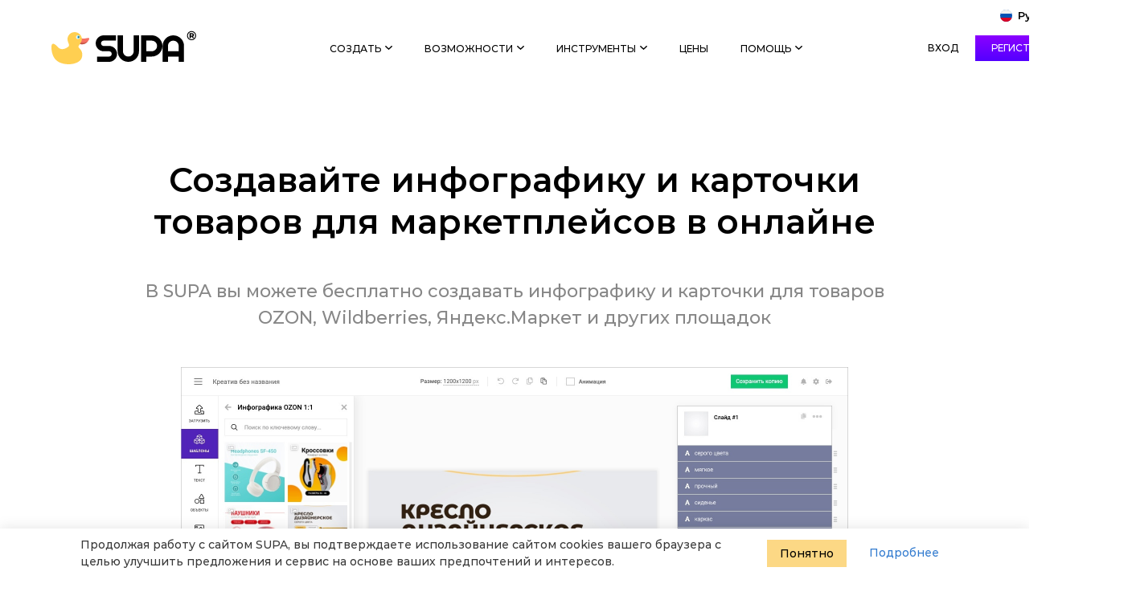

--- FILE ---
content_type: text/html; charset=utf-8
request_url: https://supa.ru/features/marketplace
body_size: 30988
content:
<!DOCTYPE html><html lang="ru"><head><title>Создавайте инфографику и карточки товаров для маркетплейсов OZON, Wildberries, Яндекс.Маркет - SUPA</title><meta name="keywords" content="инфографика, инфографика онлайн, инфографика бесплатно, создание инфографики, создать инфографику, инфографика для вайлдберриз, инфографика для озон, инфографика шаблоны, программа для инфографики, карточка товара, карточка товара на вайлдберриз, карточка товара вб, фото для карточки товара"><meta name="description" content="Бесплатный онлайн сервис для создания инфографики и карточек для маркетплейсов на основе готовых шаблонов"><meta charset="utf-8"><meta name="enot" content="4361651649469gLci8phnSFmHMvmnhn10MsQBgO6jgMGS"><meta name="viewport" content="width=device-width, initial-scale=1.0, minimum-scale=1.0, maximum-scale=1.0, user-scalable=0"><link rel="apple-touch-icon" sizes="192x192" href="/assets/images/favicon-192x192.png"><link rel="icon" type="image/png" sizes="32x32" href="/assets/images/favicon-32x32.png"><link rel="stylesheet" href="/assets/css/main.min.css"><!-- Google Tag Manager--><script>(function(w,d,s,l,i){w[l]=w[l]||[];w[l].push({'gtm.start':
new Date().getTime(),event:'gtm.js'});var f=d.getElementsByTagName(s)[0],
j=d.createElement(s),dl=l!='dataLayer'?'&l='+l:'';j.async=true;j.src=
'https://www.googletagmanager.com/gtm.js?id='+i+dl;f.parentNode.insertBefore(j,f);
})(window,document,'script','dataLayer','GTM-TTZ9NQ75');</script><!-- End Google Tag Manager--><link rel="stylesheet" id="dynamic-provider-css" crossorigin="anonymous" href="https://yc-landing.supafiles.ru/page-revisions/20231311_114005_04202696/css/tilda-grid-3.0.min.css" type="text/css" media="all" onerror="this.loaderr='y';"><link rel="stylesheet" id="dynamic-provider-css" crossorigin="anonymous" href="https://yc-landing.supafiles.ru/page-revisions/20231311_114005_04202696/css/tilda-animation-2.0.min.css" type="text/css" media="all" onerror="this.loaderr='y';"><link rel="stylesheet" id="dynamic-provider-css" crossorigin="anonymous" href="https://yc-landing.supafiles.ru/page-revisions/20231311_114005_04202696/css/tilda-slds-1.4.min.css" type="text/css" media="all" onerror="this.loaderr='y';"><link rel="stylesheet" id="dynamic-provider-css" crossorigin="anonymous" href="https://yc-landing.supafiles.ru/page-revisions/20231311_114005_04202696/css/tilda-cards-1.0.min.css" type="text/css" media="all" onerror="this.loaderr='y';"><link rel="stylesheet" id="dynamic-provider-css" crossorigin="anonymous" href="https://yc-landing.supafiles.ru/page-revisions/20231311_114005_04202696/css/tilda-forms-1.0.min.css" type="text/css" media="all" onerror="this.loaderr='y';"><link rel="stylesheet" id="dynamic-provider-css" crossorigin="anonymous" href="https://yc-landing.supafiles.ru/page-revisions/20231311_114005_04202696/css/tilda-blocks-page36534464.min.css" type="text/css" media="all" onerror="this.loaderr='y';"><script src="https://yc-landing.supafiles.ru/page-revisions/20231311_114005_04202696/js/tilda-polyfill-1.0.min.js" charset="utf-8" onerror="this.loaderr='y';" type="text/javascript"></script><script src="https://yc-landing.supafiles.ru/page-revisions/20231311_114005_04202696/js/tilda-scripts-3.0.min.js" charset="utf-8" onerror="this.loaderr='y';" type="text/javascript"></script><script src="https://yc-landing.supafiles.ru/page-revisions/20231311_114005_04202696/js/tilda-lazyload-1.0.min.js" charset="utf-8" onerror="this.loaderr='y';" type="text/javascript"></script><script src="https://yc-landing.supafiles.ru/page-revisions/20231311_114005_04202696/js/tilda-animation-2.0.min.js" charset="utf-8" onerror="this.loaderr='y';" type="text/javascript"></script><script src="https://yc-landing.supafiles.ru/page-revisions/20231311_114005_04202696/js/tilda-slds-1.4.min.js" charset="utf-8" onerror="this.loaderr='y';" type="text/javascript"></script><script src="https://yc-landing.supafiles.ru/page-revisions/20231311_114005_04202696/js/hammer.min.js" charset="utf-8" onerror="this.loaderr='y';" type="text/javascript"></script><script src="https://yc-landing.supafiles.ru/page-revisions/20231311_114005_04202696/js/tilda-cards-1.0.min.js" charset="utf-8" onerror="this.loaderr='y';" type="text/javascript"></script><script src="https://yc-landing.supafiles.ru/page-revisions/20231311_114005_04202696/js/tilda-events-1.0.min.js" charset="utf-8" onerror="this.loaderr='y';" type="text/javascript"></script><script src="https://yc-landing.supafiles.ru/page-revisions/20231311_114005_04202696/js/tilda-stat-1.0.min.js" charset="utf-8" onerror="this.loaderr='y';" type="text/javascript"></script><script src="https://yc-landing.supafiles.ru/page-revisions/20231311_114005_04202696/js/tilda-blocks-page36534464.min.js" charset="utf-8" onerror="this.loaderr='y';" type="text/javascript"></script><script type="text/javascript">supaApiUrl="https://api.supa.ru";</script><meta property="og:type" content="website"><meta property="og:site_name" content="SUPA"><meta name="verification" content="4b8068e769fd0d8cb246e1d0dc1c3d"></head><body><!-- Google Tag Manager (noscript)--><noscript><iframe src="https://www.googletagmanager.com/ns.html?id=GTM-TTZ9NQ75" height="0" width="0" style="display:none;visibility:hidden"></iframe></noscript><!-- End Google Tag Manager (noscript)--><div class="page page_dynamic-template"><div class="page__header"><header class="header"><div class="container-fluid"><div class="grid-x"><div class="header__container"><div class="header__logo "><a class="logo" href="/"><div class="logo__duck"><svg viewBox="0 0 47 40" fill="none" xmlns="http://www.w3.org/2000/svg">
  <path fill-rule="evenodd" clip-rule="evenodd" d="M45.496 11.159s-3.206 5.916-10.916 3.5c0 0-1.216-1.859.796-2.922 2.012-1.064 10.12-.579 10.12-.579z" fill="#C45444"/>
  <path fill-rule="evenodd" clip-rule="evenodd" d="M36.312 7.048c.943 1.217 4.726 1.217 8.316.346 3.59-.87 2.609 2.063.323 4.222-2.285 2.159-8.424 2.17-9.513.656-1.089-1.515-.07-6.44.874-5.224z" fill="#F57163"/>
  <path fill-rule="evenodd" clip-rule="evenodd" d="M.526 15.503c1.011-1.196 2.342-2.5 7.337 3.043 4.995 5.543 11.433.924 13.361-.616 1.623-1.302-.325-4.926-.325-4.926s-.976-2.617-.976-4.098C19.923 3.932 23.933 0 28.87 0c4.938 0 8.947 3.932 8.947 8.906 0 2.57-2.763 6.514-2.763 6.514s-1.809 1.93-1.421 3.126c.564 1.741 6.524 4.986 4.172 13.122-2.351 8.136-18.01 10.873-28.474 5.698C-1.121 32.202-.485 16.71.526 15.503z" fill="#FFCF51"/>
  <ellipse rx="2.444" ry="2.476" transform="matrix(-1 0 0 1 32.9 6.286)" fill="#EFF3F5"/>
  <ellipse rx="1.504" ry="1.905" transform="matrix(-1 0 0 1 33.464 6.095)" fill="url(#paint0_linear)"/>
  <ellipse rx=".752" ry="1.143" transform="matrix(-1 0 0 1 33.84 6.095)" fill="#404F59"/>
  <defs>
    <linearGradient id="paint0_linear" x1="0" y1="0" x2="0" y2="3.81" gradientUnits="userSpaceOnUse">
      <stop stop-color="#60E0FC"/>
      <stop offset="1" stop-color="#32BDF7"/>
    </linearGradient>
  </defs>
</svg>
</div><div class="logo__title"><svg viewBox="0 0 124 34" fill="none" xmlns="http://www.w3.org/2000/svg">
  <path fill-rule="evenodd" clip-rule="evenodd" d="M0 10.895C0 9.53.26 8.25.781 7.052a10.11 10.11 0 012.126-3.141 10.096 10.096 0 013.137-2.129A9.489 9.489 0 019.882 1h15.123v6.605H9.882a3.265 3.265 0 00-2.332.955 3.264 3.264 0 00-.954 2.335c0 .46.084.894.253 1.3a3.231 3.231 0 001.746 1.761c.399.169.828.253 1.287.253h6.596c1.364 0 2.647.257 3.85.771a9.898 9.898 0 013.148 2.117 9.912 9.912 0 012.115 3.153c.513 1.204.77 2.49.77 3.855a9.645 9.645 0 01-.77 3.843 9.948 9.948 0 01-2.115 3.14 10.058 10.058 0 01-3.148 2.13 9.568 9.568 0 01-3.85.782H1.838v-6.605h14.64a3.265 3.265 0 002.333-.955 3.262 3.262 0 00.954-2.335 3.275 3.275 0 00-.954-2.336 3.259 3.259 0 00-2.333-.955H9.882a9.487 9.487 0 01-3.838-.783 10.095 10.095 0 01-3.137-2.128A10.073 10.073 0 01.781 14.75 9.605 9.605 0 010 10.895zm53.47 9.919c0 1.825-.344 3.54-1.034 5.143a13.2 13.2 0 01-2.827 4.188 13.416 13.416 0 01-4.194 2.82C43.814 33.654 42.102 34 40.28 34c-1.824 0-3.536-.345-5.137-1.036a13.278 13.278 0 01-4.183-2.819 13.296 13.296 0 01-2.815-4.188c-.69-1.603-1.034-3.318-1.034-5.143V1h6.573v19.814c0 .905.172 1.756.517 2.554a6.688 6.688 0 001.413 2.094 6.642 6.642 0 002.103 1.416 6.429 6.429 0 002.563.517c.904 0 1.758-.172 2.562-.517a6.642 6.642 0 002.103-1.416 6.688 6.688 0 001.413-2.094c.345-.798.517-1.65.517-2.554V1h6.596v19.814zm9.115-13.21v13.21h6.596c.904 0 1.754-.173 2.551-.518a6.676 6.676 0 002.091-1.415 6.648 6.648 0 001.414-2.106c.345-.805.517-1.66.517-2.566a6.45 6.45 0 00-.517-2.566 6.648 6.648 0 00-1.414-2.105 6.675 6.675 0 00-2.09-1.416 6.348 6.348 0 00-2.552-.517h-6.596zm0 26.396H55.99V1h13.192c1.21 0 2.375.157 3.493.472a13.1 13.1 0 013.137 1.334 13.378 13.378 0 014.735 4.753 13.351 13.351 0 011.333 3.152c.314 1.12.47 2.286.47 3.498 0 1.81-.344 3.517-1.033 5.12a13.333 13.333 0 01-2.827 4.2 13.316 13.316 0 01-4.194 2.83 12.776 12.776 0 01-5.114 1.036h-6.596V34zm39.819-13.186v-6.605c0-.905-.172-1.76-.517-2.566a6.662 6.662 0 00-1.413-2.105 6.647 6.647 0 00-2.103-1.416 6.43 6.43 0 00-2.563-.517 6.43 6.43 0 00-2.562.517 6.64 6.64 0 00-2.103 1.416 6.648 6.648 0 00-1.413 2.105 6.45 6.45 0 00-.518 2.566v6.605h13.192zM109 34h-6.596v-6.605H89.212V34H82.64V14.21c0-1.827.345-3.54 1.035-5.144a13.433 13.433 0 012.815-4.2 13.178 13.178 0 014.183-2.83C92.272 1.346 93.985 1 95.808 1s3.536.345 5.137 1.036a13.315 13.315 0 014.194 2.83 13.346 13.346 0 012.827 4.2c.689 1.603 1.034 3.317 1.034 5.143V34z" />
</svg>
</div><div class="logo__mark"><svg width="12" height="13" viewBox="0 0 12 13" fill="none" xmlns="http://www.w3.org/2000/svg">
  <path d="M6.288.752C3.072.752.624 3.248.624 6.4c0 3.152 2.448 5.648 5.632 5.648 3.184 0 5.664-2.496 5.664-5.68 0-3.184-2.416-5.616-5.632-5.616zm-.032 10.256c-2.608 0-4.528-2.016-4.528-4.608 0-2.592 1.92-4.608 4.56-4.608 2.64 0 4.544 1.968 4.544 4.576 0 2.608-1.968 4.64-4.576 4.64zm2.976-5.504c0-1.344-1.008-2.208-2.704-2.208H3.824v6.208h1.664V7.712h1.104L7.76 9.504h1.664l-1.36-2.08c.752-.352 1.168-1.008 1.168-1.92zm-3.76.96V4.528h.944c.752 0 1.184.352 1.184.976 0 .608-.432.96-1.184.96h-.944z" />
</svg>
</div></a></div><div class="header__lang-switcher"><div class="lang-switcher "><a class="lang-switcher__container" href="https://supa.ru"><svg width="15" height="15" fill="none" xmlns="http://www.w3.org/2000/svg">
  <path d="M15 7.5a7.5 7.5 0 11-15 0 7.5 7.5 0 0115 0z" fill="#0052B4"/>
  <path d="M14.566 5A7.503 7.503 0 00.42 5h14.146z" fill="#F0F0F0"/>
  <path d="M14.566 10A7.503 7.503 0 01.42 10h14.146z" fill="#D80027"/>
</svg>
<p class="lang-switcher__name ">Русский</p></a><a class="lang-switcher__container" href="https://supa.video"><svg width="16" height="16" fill="none" xmlns="http://www.w3.org/2000/svg">
  <path d="M16 8A8 8 0 110 8a8 8 0 0116 0z" fill="#F0F0F0"/>
  <path d="M7.506 8.146H16c0-.708-.098-1.395-.28-2.048H7.506v2.048zM8 4h6.934c-.478-.766-.936-1.443-1.649-2H8v2zM7.86 16a8.293 8.293 0 005.067-1.707H3.053C4.443 15.36 5.943 16 7.86 16zM1.223 12.244h13.582c.4-.63.71-1.318.915-2.049H.3c.205.73.523 1.42.923 2.05z" fill="#D80027"/>
  <path fill-rule="evenodd" clip-rule="evenodd" d="M4.435 1.273h-.73A7.856 7.856 0 018 0v8.15H0c0-.344.021-.683.062-1.016l.406-.3.678.501-.259-.812.678-.502H.727L.5 5.309c.079-.215.166-.426.262-.633l.384.285-.206-.646c.062-.118.126-.234.194-.349l.431-.32h-.233a8.146 8.146 0 011.551-1.76l-.224.7.679-.501.678.502-.26-.812.679-.502zm-1.098 5.56l.679.502-.26-.812.679-.502h-.839l-.259-.812-.259.812H2.24l.678.502-.259.812.678-.502zm.42-2.684l.259.812-.679-.502-.678.502.26-.812-.679-.502h.838l.26-.812.258.812h.839l-.679.502zm2.45 2.684l.678.502-.259-.812.678-.502h-.838l-.259-.812-.259.812H5.11l.678.502-.259.812.678-.502zm.42-2.684l.258.812-.678-.502-.678.502.259-.812-.678-.502h.838l.259-.812.26.812h.837l-.678.502zm.258-1.563l-.259-.812.678-.502h-.838L6.207.46l-.259.812H5.11l.678.502-.259.812.678-.502.678.502z" fill="#0052B4"/>
</svg>
<p class="lang-switcher__name ">English (USA)</p></a></div><div class="lang-switcher__arrow "><svg width="12" height="6" viewBox="0 0 10 6" fill="none" xmlns="http://www.w3.org/2000/svg"><path fill-rule="evenodd" clip-rule="evenodd" d="M4.734 5.89L.11 1.27a.38.38 0 0 1 0-.536L.73.111a.373.373 0 0 1 .531 0L5 3.84 8.74.11a.373.373 0 0 1 .531 0l.619.623a.38.38 0 0 1 0 .535L5.266 5.89a.373.373 0 0 1-.532 0z" fill="black"></path></svg></div></div><div class="header__nav" style="opacity: 0"><nav class="nav" rel="navigation"><button class="nav__toggle" type="button" data-target="mobile-menu"><i></i></button><ul class="nav__list"><li class="nav__item nav__item_nested"><a class="nav__url" href="#"><span>Создать<svg width="9" height="5" viewBox="0 0 9 5" xmlns="http://www.w3.org/2000/svg")>
  <path fill-rule="evenodd" clip-rule="evenodd" d="M4.26097 4.90755L0.0991251 1.05757C-0.0330417 0.934304 -0.0330417 0.734986 0.0991251 0.611723L0.655913 0.0924469C0.78808 -0.0308156 1.0018 -0.0308156 1.13396 0.0924469L4.5 3.20024L7.86604 0.0924469C7.9982 -0.0308156 8.21192 -0.0308156 8.34409 0.0924469L8.90088 0.611723C9.03304 0.734986 9.03304 0.934304 8.90088 1.05757L4.73903 4.90755C4.60686 5.03082 4.39314 5.03082 4.26097 4.90755Z" />
</svg></span></a><div class="nav__sub-nav"><div class="nested-nav"><ul class="nested-nav__list"><div class="nested-nav__block"><li class="nested-nav__item has-childs"><a class="nested-nav__url" href="/create/social-media"><span>Соцсети</span></a></li><li class="nested-nav__item is-nested"><a class="nested-nav__url" href="/create/social-media/instagram-post"><span>Пост для Instagram</span></a></li><li class="nested-nav__item is-nested"><a class="nested-nav__url" href="/create/social-media/vk-post"><span>Пост для ВК</span></a></li><li class="nested-nav__item is-nested"><a class="nested-nav__url" href="/create/social-media/instagram-stories"><span>Stories</span></a></li><li class="nested-nav__item is-nested"><a class="nested-nav__url" href="/create/social-media/ads"><span>Рекламный креатив</span></a></li><li class="nested-nav__item is-nested"><a class="nested-nav__url" href="/create/social-media/vk-cover"><span>Обложка группы ВК</span></a></li><li class="nested-nav__item is-nested"><a class="nested-nav__url" href="/create/social-media/instagram-highlights"><span>Обложка Highlights</span></a></li><li class="nested-nav__item is-nested"><a class="nested-nav__url" href="/create/social-media/youtube-video-cover"><span>Обложка Youtube-видео</span></a></li></div><div class="nested-nav__block"><li class="nested-nav__item has-childs"><a class="nested-nav__url" href="/create/video"><span>Видео</span></a></li><li class="nested-nav__item is-nested"><a class="nested-nav__url" href="/create/video/new"><span>Создать видео</span></a></li><li class="nested-nav__item is-nested"><a class="nested-nav__url" href="/create/video/social-media"><span>Видео для соцсетей</span></a></li><li class="nested-nav__item is-nested"><a class="nested-nav__url" href="/create/video/ads"><span>Видео-реклама</span></a></li><li class="nested-nav__item is-nested"><a class="nested-nav__url" href="/create/video/youtube"><span>Видео для Youtube</span></a></li><li class="nested-nav__item is-nested"><a class="nested-nav__url" href="/create/video/reels"><span>Instagram Reel</span></a></li><li class="nested-nav__item is-nested"><a class="nested-nav__url" href="/create/video/slideshow"><span>Слайдшоу</span></a></li><li class="nested-nav__item is-nested"><a class="nested-nav__url" href="/create/video/congratulations"><span>Видео-поздравление</span></a></li></div><div class="nested-nav__block"><li class="nested-nav__item has-childs"><a class="nested-nav__url" href="/create/business"><span>Бизнес</span></a></li><li class="nested-nav__item is-nested"><a class="nested-nav__url" href="/create/business/presentation"><span>Презентация</span></a></li><li class="nested-nav__item is-nested"><a class="nested-nav__url" href="/create/business/offer"><span>Коммерческое предложение</span></a></li><li class="nested-nav__item is-nested"><a class="nested-nav__url" href="/create/print/certificate"><span>Сертификат</span></a></li><li class="nested-nav__item is-nested"><a class="nested-nav__url" href="/create/business/letterhead"><span>Фирменный бланк</span></a></li><li class="nested-nav__item is-nested"><a class="nested-nav__url" href="/create/business/report"><span>Отчет</span></a></li><li class="nested-nav__item is-nested"><a class="nested-nav__url" href="/create/business/resume"><span>Резюме</span></a></li><li class="nested-nav__item is-nested"><a class="nested-nav__url" href="/create/business/pricelist"><span>Прайс-лист</span></a></li><li class="nested-nav__item is-nested"><a class="nested-nav__url" href="/create/business/logo"><span>Логотип</span></a></li><li class="nested-nav__item is-nested"><a class="nested-nav__url" href="/create/business/marketplace-product"><span>Обложка товара</span></a></li><li class="nested-nav__item is-nested"><a class="nested-nav__url" href="/create/business/menu"><span>Меню</span></a></li><li class="nested-nav__item is-nested"><a class="nested-nav__url" href="/create/business/invoice"><span>Счет на оплату</span></a></li></div><div class="nested-nav__block"><li class="nested-nav__item has-childs"><a class="nested-nav__url" href="/create/image"><span>Изображение</span></a></li><li class="nested-nav__item is-nested"><a class="nested-nav__url" href="/create/mockup"><span>Мокап</span></a></li><li class="nested-nav__item is-nested"><a class="nested-nav__url" href="/create/image/collage"><span>Коллаж</span></a></li><li class="nested-nav__item is-nested"><a class="nested-nav__url" href="/create/image/logo"><span>Логотип</span></a></li></div><div class="nested-nav__block"><li class="nested-nav__item has-childs"><a class="nested-nav__url" href="/create/marketplace"><span>Маркетплейсы</span></a></li><li class="nested-nav__item is-nested"><a class="nested-nav__url" href="/create/marketplace/ozon-square"><span>Инфографика OZON</span></a></li><li class="nested-nav__item is-nested"><a class="nested-nav__url" href="/create/marketplace/wildberries"><span>Инфографика Wildberries</span></a></li><li class="nested-nav__item is-nested"><a class="nested-nav__url" href="/create/marketplace/yandex-market"><span>Инфографика Яндекс.Маркет</span></a></li><li class="nested-nav__item is-nested"><a class="nested-nav__url" href="/create/marketplace/video-cover"><span>Видеообложка товара</span></a></li></div><div class="nested-nav__block"><li class="nested-nav__item has-childs"><a class="nested-nav__url" href="/create/print"><span>Печать</span></a></li><li class="nested-nav__item is-nested"><a class="nested-nav__url" href="/create/print/business-card"><span>Визитка</span></a></li><li class="nested-nav__item is-nested"><a class="nested-nav__url" href="/create/print/invitation"><span>Приглашение</span></a></li><li class="nested-nav__item is-nested"><a class="nested-nav__url" href="/create/print/poster"><span>Плакат / афиша</span></a></li><li class="nested-nav__item is-nested"><a class="nested-nav__url" href="/create/print/certificate"><span>Сертификат</span></a></li><li class="nested-nav__item is-nested"><a class="nested-nav__url" href="/create/print/flyer"><span>Флаер</span></a></li><li class="nested-nav__item is-nested"><a class="nested-nav__url" href="/create/print/booklet"><span>Буклет</span></a></li><li class="nested-nav__item is-nested"><a class="nested-nav__url" href="/create/business/menu"><span>Меню</span></a></li><li class="nested-nav__item is-nested"><a class="nested-nav__url" href="/create/print/postcard"><span>Открытка</span></a></li><li class="nested-nav__item is-nested"><a class="nested-nav__url" href="/create/print/photo-book"><span>Фотокнига</span></a></li><li class="nested-nav__item is-nested"><a class="nested-nav__url" href="/create/print/gift-certificate"><span>Подарочный сертификат</span></a></li></div><div class="nested-nav__block"><li class="nested-nav__item has-childs"><a class="nested-nav__url" href="/create/ads"><span>Реклама</span></a></li><li class="nested-nav__item is-nested"><a class="nested-nav__url" href="/create/ads/vk-post"><span>Рекламный пост в ВК</span></a></li><li class="nested-nav__item is-nested"><a class="nested-nav__url" href="/create/ads/stories"><span>Реклама в Stories</span></a></li><li class="nested-nav__item is-nested"><a class="nested-nav__url" href="/create/ads/yandex-direct-banner"><span>Баннер для Яндекс.Директ</span></a></li><li class="nested-nav__item is-nested"><a class="nested-nav__url" href="/create/ads/site-banner"><span>Баннер для сайта</span></a></li><li class="nested-nav__item is-nested"><a class="nested-nav__url" href="/create/ads/telegram-post"><span>Реклама в Telegram</span></a></li><li class="nested-nav__item is-nested"><a class="nested-nav__url" href="/create/ads/instagram-post"><span>Рекламный пост в Instagram</span></a></li><li class="nested-nav__item is-nested"><a class="nested-nav__url" href="/create/ads/mytarget-banner"><span>Баннер для MyTarget</span></a></li></div></ul></div></div></li><li class="nav__item nav__item_nested"><a class="nav__url" href="#"><span>Возможности<svg width="9" height="5" viewBox="0 0 9 5" xmlns="http://www.w3.org/2000/svg")>
  <path fill-rule="evenodd" clip-rule="evenodd" d="M4.26097 4.90755L0.0991251 1.05757C-0.0330417 0.934304 -0.0330417 0.734986 0.0991251 0.611723L0.655913 0.0924469C0.78808 -0.0308156 1.0018 -0.0308156 1.13396 0.0924469L4.5 3.20024L7.86604 0.0924469C7.9982 -0.0308156 8.21192 -0.0308156 8.34409 0.0924469L8.90088 0.611723C9.03304 0.734986 9.03304 0.934304 8.90088 1.05757L4.73903 4.90755C4.60686 5.03082 4.39314 5.03082 4.26097 4.90755Z" />
</svg></span></a><div class="nav__sub-nav"><div class="nested-nav"><ul class="nested-nav__list"><div class="nested-nav__block"><li class="nested-nav__item has-childs"><a class="nested-nav__url disabled" href="#"><span>Для соцсетей и рекламы</span></a></li><li class="nested-nav__item is-nested"><a class="nested-nav__url" href="/features/posts-stories"><span>Создание постов и Stories</span></a></li><li class="nested-nav__item is-nested"><a class="nested-nav__url" href="/features/vk-cover"><span>Создание обложек ВК</span></a></li><li class="nested-nav__item is-nested"><a class="nested-nav__url" href="/features/banners"><span>Создание баннеров</span></a></li></div><div class="nested-nav__block"><li class="nested-nav__item has-childs"><a class="nested-nav__url disabled" href="#"><span>Для бизнеса</span></a></li><li class="nested-nav__item is-nested"><a class="nested-nav__url" href="/features/presentation"><span>Создание презентаций</span></a></li><li class="nested-nav__item is-nested"><a class="nested-nav__url" href="/features/logo"><span>Создание логотипов</span></a></li><li class="nested-nav__item is-nested"><a class="nested-nav__url" href="/features/business-card"><span>Создание визиток</span></a></li><li class="nested-nav__item is-nested"><a class="nested-nav__url" href="/features/pricelist"><span>Создание прайс-листов</span></a></li><li class="nested-nav__item is-nested"><a class="nested-nav__url" href="/features/company-reports"><span>Создание отчетов</span></a></li><li class="nested-nav__item is-nested"><a class="nested-nav__url" href="/features/offer"><span>Создание КП</span></a></li><li class="nested-nav__item is-nested"><a class="nested-nav__url" href="/features/gift-certificate"><span>Создание подарочных сертификатов</span></a></li><li class="nested-nav__item is-nested"><a class="nested-nav__url" href="/features/menu"><span>Создание меню</span></a></li></div><div class="nested-nav__block"><li class="nested-nav__item has-childs"><a class="nested-nav__url disabled" href="#"><span>Для маркетплейсов</span></a></li><li class="nested-nav__item is-nested"><a class="nested-nav__url" href="/features/marketplace"><span>Создание инфографики</span></a></li><li class="nested-nav__item is-nested"><a class="nested-nav__url" href="/features/rich-content"><span>Создание Rich-контента</span></a></li></div><div class="nested-nav__block"><li class="nested-nav__item has-childs"><a class="nested-nav__url disabled" href="#"><span>Для печати</span></a></li><li class="nested-nav__item is-nested"><a class="nested-nav__url" href="/features/photobook"><span>Создание фотокниг</span></a></li><li class="nested-nav__item is-nested"><a class="nested-nav__url" href="/features/booklet"><span>Создание буклетов и брошюр</span></a></li><li class="nested-nav__item is-nested"><a class="nested-nav__url" href="/features/poster"><span>Создание плакатов и афиш</span></a></li><li class="nested-nav__item is-nested"><a class="nested-nav__url" href="/features/envelope"><span>Создание макетов конверта</span></a></li><li class="nested-nav__item is-nested"><a class="nested-nav__url" href="/features/flyer"><span>Создание листовок и флаеров</span></a></li></div><div class="nested-nav__block"><li class="nested-nav__item has-childs"><a class="nested-nav__url disabled" href="#"><span>Прочее</span></a></li><li class="nested-nav__item is-nested"><a class="nested-nav__url" href="/features/invitations"><span>Создание приглашений</span></a></li><li class="nested-nav__item is-nested"><a class="nested-nav__url" href="/features/pdf"><span>Создание PDF документов</span></a></li><li class="nested-nav__item is-nested"><a class="nested-nav__url" href="/features/video"><span>Создание видео</span></a></li><li class="nested-nav__item is-nested"><a class="nested-nav__url" href="/features/collages"><span>Создание коллажей</span></a></li><li class="nested-nav__item is-nested"><a class="nested-nav__url" href="/features/mockup"><span>Создание мокапов</span></a></li><li class="nested-nav__item is-nested"><a class="nested-nav__url" href="/features/resume"><span>Создание резюме</span></a></li><li class="nested-nav__item is-nested"><a class="nested-nav__url" href="/features/video-collage"><span>Создание видео-коллажей</span></a></li><li class="nested-nav__item is-nested"><a class="nested-nav__url" href="/features/certificate"><span>Создание сертификатов</span></a></li><li class="nested-nav__item is-nested"><a class="nested-nav__url" href="/features/slideshow-with-music"><span>Создание слайдшоу из фото</span></a></li></div></ul></div></div></li><li class="nav__item nav__item_nested"><a class="nav__url" href="#"><span>Инструменты<svg width="9" height="5" viewBox="0 0 9 5" xmlns="http://www.w3.org/2000/svg")>
  <path fill-rule="evenodd" clip-rule="evenodd" d="M4.26097 4.90755L0.0991251 1.05757C-0.0330417 0.934304 -0.0330417 0.734986 0.0991251 0.611723L0.655913 0.0924469C0.78808 -0.0308156 1.0018 -0.0308156 1.13396 0.0924469L4.5 3.20024L7.86604 0.0924469C7.9982 -0.0308156 8.21192 -0.0308156 8.34409 0.0924469L8.90088 0.611723C9.03304 0.734986 9.03304 0.934304 8.90088 1.05757L4.73903 4.90755C4.60686 5.03082 4.39314 5.03082 4.26097 4.90755Z" />
</svg></span></a><div class="nav__sub-nav"><div class="nested-nav"><ul class="nested-nav__list"><div class="nested-nav__block"><li class="nested-nav__item has-childs"><a class="nested-nav__url disabled" href="#"><span>Создание дизайна</span></a></li><li class="nested-nav__item is-nested"><a class="nested-nav__url" href="/tools/supa-magic"><span>Нейросеть SUPA Magic</span></a></li></div><div class="nested-nav__block"><li class="nested-nav__item has-childs"><a class="nested-nav__url disabled" href="#"><span>Обработка фотографий</span></a></li><li class="nested-nav__item is-nested"><a class="nested-nav__url" href="/tools/image-generation-ai"><span>Генерация изображений по запросу</span></a></li><li class="nested-nav__item is-nested"><a class="nested-nav__url" href="/tools/image-remove-bg"><span>Удаление фона у фотографии</span></a></li><li class="nested-nav__item is-nested"><a class="nested-nav__url" href="/tools/image-remove-object"><span>Удаление объекта с фотографии</span></a></li><li class="nested-nav__item is-nested"><a class="nested-nav__url" href="/tools/image-upscale"><span>Улучшение качества изображения</span></a></li></div><div class="nested-nav__block"><li class="nested-nav__item has-childs"><a class="nested-nav__url disabled" href="#"><span>Работа с текстом</span></a></li><li class="nested-nav__item is-nested"><a class="nested-nav__url" href="/tools/text-generation"><span>Генерация текста по запросу (ChatGPT)</span></a></li></div><div class="nested-nav__block"><li class="nested-nav__item has-childs"><a class="nested-nav__url disabled" href="#"><span>Аудио</span></a></li><li class="nested-nav__item is-nested"><a class="nested-nav__url" href="/tools/speech-generation"><span>Генерация речи из текста</span></a></li></div><div class="nested-nav__block"><li class="nested-nav__item has-childs"><a class="nested-nav__url disabled" href="#"><span>Утилиты</span></a></li><li class="nested-nav__item is-nested"><a class="nested-nav__url" href="/tools/auto-animation"><span>Автоматическая анимация</span></a></li><li class="nested-nav__item is-nested"><a class="nested-nav__url" href="/tools/smart-resize"><span>Умное изменение размера</span></a></li></div></ul></div></div></li><li class="nav__item nav__item_prices"><a class="nav__url" href="/prices"><span>Цены</span></a></li><li class="nav__item nav__item_nested"><a class="nav__url" href="#"><span>Помощь<svg width="9" height="5" viewBox="0 0 9 5" xmlns="http://www.w3.org/2000/svg")>
  <path fill-rule="evenodd" clip-rule="evenodd" d="M4.26097 4.90755L0.0991251 1.05757C-0.0330417 0.934304 -0.0330417 0.734986 0.0991251 0.611723L0.655913 0.0924469C0.78808 -0.0308156 1.0018 -0.0308156 1.13396 0.0924469L4.5 3.20024L7.86604 0.0924469C7.9982 -0.0308156 8.21192 -0.0308156 8.34409 0.0924469L8.90088 0.611723C9.03304 0.734986 9.03304 0.934304 8.90088 1.05757L4.73903 4.90755C4.60686 5.03082 4.39314 5.03082 4.26097 4.90755Z" />
</svg></span></a><div class="nav__sub-nav"><div class="nested-nav"><ul class="nested-nav__list"><div class="nested-nav__block"><li class="nested-nav__item"><a class="nested-nav__url" href="/help/start-auth"><span>Справочник по редактору</span></a></li><li class="nested-nav__item"><a class="nested-nav__url" href="/videocourse/1-review"><span>Видео-курс</span></a></li><li class="nested-nav__item"><a class="nested-nav__url" href="/howto/marketplace-infographics"><span>Уроки по темам</span></a></li><li class="nested-nav__item"><a class="nested-nav__url" href="mailto:team@supa.ru"><span>Написать в поддержку</span></a></li></div></ul></div></div></li></ul></nav></div><div class="header__nav-measurer"></div><div class="header__actions" style="opacity: 0"><a class="button transparent small-size" href="https://supa.ru/app/login">Вход</a><a class="button small-size primary" href="https://supa.ru/app/register">Регистрация</a></div></div></div></div></header></div><div class="page__main"><div class="main"><div class="dynamic-container"><div class="content-wrapper"><!--allrecords--><div id="allrecords" class="t-records" data-hook="blocks-collection-content-node" data-tilda-project-id="7280504" data-tilda-page-id="36534464" data-tilda-formskey="901e28a2b801f495a9a2ccd607280504" data-blocks-animationoff="yes" data-tilda-lazy="yes" ><div id="rec590138263" class="r t-rec t-rec_pt_90 t-rec_pb_45" style="padding-top:90px;padding-bottom:45px; " data-record-type="30" ><!-- T015 --><div class="t015"><div class="t-container t-align_center"><div class="t-col t-col_10 t-prefix_1"><h1 class="t015__title t-title t-title_lg t-animate" data-animate-style="zoomin" data-animate-group="yes" field="title"><div style="font-size: 42px; line-height: 52px;" data-customstyle="yes">Создавайте инфографику и карточки товаров для маркетплейсов в онлайне</div></h1> <div class="t015__descr t-descr t-descr_xl t-animate" data-animate-style="zoomin" data-animate-group="yes" field="descr"><div style="font-size: 22px;" data-customstyle="yes">В SUPA вы можете бесплатно создавать инфографику и карточки для товаров OZON, Wildberries, Яндекс.Маркет и других площадок</div></div> </div></div></div><style> #rec590138263 .t015__uptitle { text-transform: uppercase; } #rec590138263 .t015__descr { color: #878787; font-weight: 400; }</style></div><div id="rec594434076" class="r t-rec t-rec_pt_0 t-rec_pb_0" style="padding-top:0px;padding-bottom:0px; " data-animationappear="off" data-record-type="670" ><!-- t670 --><div class="t670"><div class="t-slds" style="visibility: hidden;"><div class="t-container t-slds__main"><ul class="t-slds__arrow_container t-slds__arrow_container-outside"></ul><div class="t-slds__container t-width t-width_12 t-margin_auto"><div class="t-slds__items-wrapper t-slds__witharrows t-slds_animated-none" 
id="carousel_594434076" data-slider-transition="300" data-slider-with-cycle="true" data-slider-correct-height="true" data-auto-correct-mobile-width="false" data-slider-arrows-nearpic="yes" 
aria-roledescription="carousel" 
aria-live="off"
><div class="t-slds__item t-slds__item_active" data-slide-index="1" 
role="group" 
aria-roledescription="slide" 
aria-hidden="false" 
aria-label="1 из 1"
><div class="t-width t-width_12 t-margin_auto" itemscope itemtype="http://schema.org/ImageObject"><div class="t-slds__wrapper t-align_center"><meta itemprop="image" content="https://yc-landing.supafiles.ru/page-revisions/20231311_114005_04202696/images/tild3532-6439-4464-a336-386166613365__hero-marketplace.jpg"> <div class="t670__imgwrapper" bgimgfield="gi_img__0"><div class="t-slds__bgimg t-slds__bgimg-contain t-bgimg" data-original="https://yc-landing.supafiles.ru/page-revisions/20231311_114005_04202696/images/tild3532-6439-4464-a336-386166613365__hero-marketplace.jpg"
style="background-image: url('https://yc-landing.supafiles.ru/page-revisions/20231311_114005_04202696/images/tild3532-6439-4464-a336-386166613365__-__resizeb__20x__hero-marketplace.jpg');"
></div><div class="t670__separator" data-slider-image-width="1160" data-slider-image-height="600"></div></div></div></div></div></div></div><ul class="t-slds__bullet_wrapper"></ul><div class="t-slds__caption__container"></div></div></div></div><script>t_onReady(function () {
setTimeout(function () {
t_onFuncLoad('t670_init', function () {
t670_init('594434076');
});
t_onFuncLoad('t_sldsInit', function () {
t_sldsInit('594434076');
});
}, 500);
var rec = document.querySelector('#rec594434076');
if (rec) {
var wrapper = rec.querySelector('.t670');
if (wrapper) {
wrapper.addEventListener('displayChanged', function () {
t_onFuncLoad('t_slds_updateSlider', function () {
t_slds_updateSlider('594434076');
});
t_onFuncLoad('t_slds_positionArrows', function () {
t_slds_positionArrows('594434076');
});
});
}
}
});</script><style>#rec594434076 .t-slds__bullet_active .t-slds__bullet_body {
background-color: #222 !important;
}
#rec594434076 .t-slds__bullet:hover .t-slds__bullet_body {
background-color: #222 !important;
}</style></div><div id="rec666538729" class="r t-rec t-rec_pt_30 t-rec_pb_90" style="padding-top:30px;padding-bottom:90px; " data-record-type="191" ><!-- T142 --><div class="t142"><div class="t-container_100"><div class="t142__wrapone"><div class="t142__wraptwo"><a class="t-btn t142__submit t-btn_md"
href="/create/marketplace" target="" 
style="color:#ffffff;background-color:#8b00ff;" 
><span class="t142__text">Создать инфографику</span></a></div></div></div></div><script>t_onReady(function () {
t_onFuncLoad('t142_checkSize', function () {
t142_checkSize('666538729');
});
});
window.addEventListener('load', function () {
t_onFuncLoad('t142_checkSize', function () {
t142_checkSize('666538729');
});
});</script></div><div id="rec594469088" class="r t-rec t-rec_pt_0 t-rec_pb_150" style="padding-top:0px;padding-bottom:150px; " data-animationappear="off" data-record-type="509" ><!-- t509 --><div class="t509"><div class="t-card__container t-container"><div class="t509__colwrapper t-col t-col_12 "><div class="t-item"><div class="t509__col t-col t-col_6 t509__mobileimg" itemscope itemtype="http://schema.org/ImageObject"><meta itemprop="image" content="https://yc-landing.supafiles.ru/page-revisions/20231311_114005_04202696/images/tild3532-3734-4961-b333-356164313330__-__resizeb__20x__ig_1.png"><div class="t509__blockimg t-bgimg" data-original="https://yc-landing.supafiles.ru/page-revisions/20231311_114005_04202696/images/tild3532-3734-4961-b333-356164313330__ig_1.png" 
bgimgfield="li_img__1476897493817" data-image-width="544" data-image-height="384px" 
style="background-image:url('https://yc-landing.supafiles.ru/page-revisions/20231311_114005_04202696/images/tild3532-3734-4961-b333-356164313330__-__resizeb__20x__ig_1.png');"
></div></div><div class="t509__col t-col t-col_6 t509__leftcol"><div class="t509__textwrapper t-align_center t509__marginauto" style="max-width:500px;"><div class="t509__content t-valign_middle"><div class="t509__box"><h3 
class="t-card__title t-heading t-heading_xs" 
id="cardtitle1_594469088" 
field="li_title__1476897493817" 
style="line-height:1.6;" 
><p style="text-align: right;"><strong>Бесплатные шаблоны инфографики и карточек товара</strong></p></h3><div class="t-card__descr t-descr t-descr_sm" field="li_descr__1476897493817" style="color:#575757;font-weight:400;" ><p style="text-align: right;">Мы подготовили для вас огромное количество шаблонов для товаров всяческих тематик, которые выполнены в разном оформлении. Выберите ближайший по дизайну шаблон и адаптируйте его под свои задачи, заменив изображения и текст.</p></div></div></div></div></div><div class="t509__col t-col t-col_6 t509__rightcol t509__desktopimg"><div class="t509__imgwrapper" style="max-width:544px;" itemscope itemtype="http://schema.org/ImageObject"><meta itemprop="image" content="https://yc-landing.supafiles.ru/page-revisions/20231311_114005_04202696/images/tild3532-3734-4961-b333-356164313330__-__resizeb__20x__ig_1.png"><div class="t509__blockimg t-bgimg" data-original="https://yc-landing.supafiles.ru/page-revisions/20231311_114005_04202696/images/tild3532-3734-4961-b333-356164313330__ig_1.png" 
bgimgfield="li_img__1476897493817" data-image-width="544" data-image-height="384px" 
style="background-image:url('https://yc-landing.supafiles.ru/page-revisions/20231311_114005_04202696/images/tild3532-3734-4961-b333-356164313330__-__resizeb__20x__ig_1.png');"
></div></div></div></div><div class="t509__separator t-clear" style="margin-bottom:70px;"></div><div class="t-item"><div class="t509__col t-col t-col_6 t509__mobileimg" itemscope itemtype="http://schema.org/ImageObject"><meta itemprop="image" content="https://yc-landing.supafiles.ru/page-revisions/20231311_114005_04202696/images/tild3533-6261-4265-b962-343237643066__-__resizeb__20x__ig_2.png"><div class="t509__blockimg t-bgimg" data-original="https://yc-landing.supafiles.ru/page-revisions/20231311_114005_04202696/images/tild3533-6261-4265-b962-343237643066__ig_2.png" 
bgimgfield="li_img__1476897695209" data-image-width="544" data-image-height="384px" 
style="background-image:url('https://yc-landing.supafiles.ru/page-revisions/20231311_114005_04202696/images/tild3533-6261-4265-b962-343237643066__-__resizeb__20x__ig_2.png');"
></div></div><div class="t509__col t-col t-col_6 t509__leftcol t509__desktopimg"><div class="t509__imgwrapper" style="max-width:544px;" itemscope itemtype="http://schema.org/ImageObject"><meta itemprop="image" content="https://yc-landing.supafiles.ru/page-revisions/20231311_114005_04202696/images/tild3533-6261-4265-b962-343237643066__-__resizeb__20x__ig_2.png"><div class="t509__blockimg t-bgimg" data-original="https://yc-landing.supafiles.ru/page-revisions/20231311_114005_04202696/images/tild3533-6261-4265-b962-343237643066__ig_2.png" 
bgimgfield="li_img__1476897695209" data-image-width="544" data-image-height="384px" 
style="background-image:url('https://yc-landing.supafiles.ru/page-revisions/20231311_114005_04202696/images/tild3533-6261-4265-b962-343237643066__-__resizeb__20x__ig_2.png');"
></div></div></div><div class="t509__col t-col t-col_6 t509__rightcol"><div class="t509__textwrapper t-align_center t509__marginauto" style="max-width:500px;"><div class="t509__content t-valign_middle"><div class="t509__box"><h3 
class="t-card__title t-heading t-heading_xs" 
id="cardtitle2_594469088" 
field="li_title__1476897695209" 
style="line-height:1.6;" 
><p style="text-align: left;"><strong>Простой и удобный онлайн редактор</strong></p></h3><div class="t-card__descr t-descr t-descr_sm" field="li_descr__1476897695209" style="color:#575757;font-weight:400;" ><p style="text-align: left;">Наш редактор создан для людей, у которых нет опыта в дизайне. Вы легко сможете начать работу в нём без необходимости читать инструкции и проходить обучающие курсы.</p></div></div></div></div></div></div><div class="t509__separator t-clear" style="margin-bottom:70px;"></div><div class="t-item"><div class="t509__col t-col t-col_6 t509__mobileimg" itemscope itemtype="http://schema.org/ImageObject"><meta itemprop="image" content="https://yc-landing.supafiles.ru/page-revisions/20231311_114005_04202696/images/tild6165-6639-4663-a635-316130333138__-__resizeb__20x__ig_3.gif"><div class="t509__blockimg t-bgimg" data-original="https://yc-landing.supafiles.ru/page-revisions/20231311_114005_04202696/images/tild6165-6639-4663-a635-316130333138__ig_3.gif" 
bgimgfield="li_img__1686728949016" data-image-width="544" data-image-height="384px" 
style="background-image:url('https://yc-landing.supafiles.ru/page-revisions/20231311_114005_04202696/images/tild6165-6639-4663-a635-316130333138__-__resizeb__20x__ig_3.gif');"
></div></div><div class="t509__col t-col t-col_6 t509__leftcol"><div class="t509__textwrapper t-align_center t509__marginauto" style="max-width:500px;"><div class="t509__content t-valign_middle"><div class="t509__box"><h3 
class="t-card__title t-heading t-heading_xs" 
id="cardtitle3_594469088" 
field="li_title__1686728949016" 
style="line-height:1.6;" 
><p style="text-align: right;"><strong>Видео-обложки</strong></p></h3><div class="t-card__descr t-descr t-descr_sm" field="li_descr__1686728949016" style="color:#575757;font-weight:400;" ><p style="text-align: right;">Помимо статичных изображений вы также можете создавать видео-обложки для товара. Многие маркетплейсы уже поддерживают анимированные заставки для товара, а значит нужно использовать их, чтобы стать заметнее в ленте товаров.</p></div></div></div></div></div><div class="t509__col t-col t-col_6 t509__rightcol t509__desktopimg"><div class="t509__imgwrapper" style="max-width:544px;" itemscope itemtype="http://schema.org/ImageObject"><meta itemprop="image" content="https://yc-landing.supafiles.ru/page-revisions/20231311_114005_04202696/images/tild6165-6639-4663-a635-316130333138__-__resizeb__20x__ig_3.gif"><div class="t509__blockimg t-bgimg" data-original="https://yc-landing.supafiles.ru/page-revisions/20231311_114005_04202696/images/tild6165-6639-4663-a635-316130333138__ig_3.gif" 
bgimgfield="li_img__1686728949016" data-image-width="544" data-image-height="384px" 
style="background-image:url('https://yc-landing.supafiles.ru/page-revisions/20231311_114005_04202696/images/tild6165-6639-4663-a635-316130333138__-__resizeb__20x__ig_3.gif');"
></div></div></div></div><div class="t509__separator t-clear" style="margin-bottom:70px;"></div><div class="t-item"><div class="t509__col t-col t-col_6 t509__mobileimg" itemscope itemtype="http://schema.org/ImageObject"><meta itemprop="image" content="https://yc-landing.supafiles.ru/page-revisions/20231311_114005_04202696/images/tild6538-3837-4730-b165-616635656562__-__resizeb__20x__ig_4.png"><div class="t509__blockimg t-bgimg" data-original="https://yc-landing.supafiles.ru/page-revisions/20231311_114005_04202696/images/tild6538-3837-4730-b165-616635656562__ig_4.png" 
bgimgfield="li_img__1686728951370" data-image-width="544" data-image-height="384px" 
style="background-image:url('https://yc-landing.supafiles.ru/page-revisions/20231311_114005_04202696/images/tild6538-3837-4730-b165-616635656562__-__resizeb__20x__ig_4.png');"
></div></div><div class="t509__col t-col t-col_6 t509__leftcol t509__desktopimg"><div class="t509__imgwrapper" style="max-width:544px;" itemscope itemtype="http://schema.org/ImageObject"><meta itemprop="image" content="https://yc-landing.supafiles.ru/page-revisions/20231311_114005_04202696/images/tild6538-3837-4730-b165-616635656562__-__resizeb__20x__ig_4.png"><div class="t509__blockimg t-bgimg" data-original="https://yc-landing.supafiles.ru/page-revisions/20231311_114005_04202696/images/tild6538-3837-4730-b165-616635656562__ig_4.png" 
bgimgfield="li_img__1686728951370" data-image-width="544" data-image-height="384px" 
style="background-image:url('https://yc-landing.supafiles.ru/page-revisions/20231311_114005_04202696/images/tild6538-3837-4730-b165-616635656562__-__resizeb__20x__ig_4.png');"
></div></div></div><div class="t509__col t-col t-col_6 t509__rightcol"><div class="t509__textwrapper t-align_center t509__marginauto" style="max-width:500px;"><div class="t509__content t-valign_middle"><div class="t509__box"><h3 
class="t-card__title t-heading t-heading_xs" 
id="cardtitle4_594469088" 
field="li_title__1686728951370" 
style="line-height:1.6;" 
><p style="text-align: left;"><strong>Функция удаления фона</strong></p></h3><div class="t-card__descr t-descr t-descr_sm" field="li_descr__1686728951370" style="color:#575757;font-weight:400;" ><p style="text-align: left;">Чтобы карточка товара выглядела интереснее, лучше использовать изображение товара с прозрачным фоном. Если у вас нет таких картинок, то вы можете сделать их с помощью функции удаления фона с изображения.</p></div></div></div></div></div></div></div></div></div><script>t_onReady(function () {
t_onFuncLoad('t509_setHeight', function () {
window.addEventListener('resize', t_throttle(function () {
t509_setHeight('594469088');
}));
t509_setHeight('594469088');
var rec = document.querySelector('#rec594469088');
if (!rec) return;
var wrapper = rec.querySelector('.t509');
if (wrapper) {
wrapper.addEventListener('displayChanged', function () {
t509_setHeight('594469088');
});
}
});
});</script></div><div id="rec594557696" class="r t-rec t-rec_pt_60 t-rec_pb_45" style="padding-top:60px;padding-bottom:45px;background-color:#f2f2f2; " data-record-type="33" data-bg-color="#f2f2f2"><!-- T017 --><div class="t017"><div class="t-container t-align_center"><div class="t-col t-col_10 t-prefix_1"> <h2 class="t017__title t-title t-title_xxs" field="title"><div style="font-size: 30px;" data-customstyle="yes">Возможности редактора</div></h2> <div class="t017__descr t-descr t-descr_xs" field="descr"><div style="font-size: 20px;" data-customstyle="yes"><span style="font-weight: 400; color: rgb(82, 82, 82);">Вы сможете создавать карточки для маркетплейсов, даже если у вас нет навыков в дизайне, благодаря удобному и простому редактору.</span></div></div> </div></div></div></div><div id="rec594498603" class="r t-rec t-rec_pt_30 t-rec_pb_90" style="padding-top:30px;padding-bottom:90px;background-color:#f2f2f2; " data-record-type="491" data-bg-color="#f2f2f2"><!-- t491 --><div class="t491"><div class="t491__container t-card__container t-container"><div class="t-card__col t-card__col_withoutbtn t491__col t-col t-col_6 t-item"><div class="t491__content"><div class="t491__wrapper"><img class="t491__img t-img" 
src="https://yc-landing.supafiles.ru/page-revisions/20231311_114005_04202696/images/tild3431-6363-4536-a266-396432336331__photo-video-light.svg" 
imgfield="li_img__1476976310929"
alt=""><div class="t-card__title t-name t-name_sm" field="li_title__1476976310929" style="" ><strong>Библиотеки контента</strong></div></div><div class="t-card__descr t-descr t-descr_xs" field="li_descr__1476976310929" style="" >Внутри редактора вы найдете готовые библиотеки фотографий, видео, иконок, иллюстраций</div></div></div><div class="t-card__col t-card__col_withoutbtn t491__col t-col t-col_6 t-item"><div class="t491__content"><div class="t491__wrapper"><img class="t491__img t-img" 
src="https://yc-landing.supafiles.ru/page-revisions/20231311_114005_04202696/images/tild3737-3431-4432-b061-356338313562__bicycle-light.svg" 
imgfield="li_img__1476976315081"
alt=""><div class="t-card__title t-name t-name_sm" field="li_title__1476976315081" style="" ><strong>Анимация</strong></div></div><div class="t-card__descr t-descr t-descr_xs" field="li_descr__1476976315081" style="" >Статичный креатив можно анимировать одним кликом, а также более тонко настроить анимацию</div></div></div><div class="t-clear t491__separator" style=""></div><div class="t-card__col t-card__col_withoutbtn t491__col t-col t-col_6 t-item"><div class="t491__content"><div class="t491__wrapper"><img class="t491__img t-img" 
src="https://yc-landing.supafiles.ru/page-revisions/20231311_114005_04202696/images/tild3737-6363-4730-a363-643062663438__expand-arrows-light.svg" 
imgfield="li_img__1476976330452"
alt=""><div class="t-card__title t-name t-name_sm" field="li_title__1476976330452" style="" ><strong>Умное изменение размера</strong></div></div><div class="t-card__descr t-descr t-descr_xs" field="li_descr__1476976330452" style="" >Умное изменение размера автоматически расставит элементы на холсте при изменении размера креатива</div></div></div><div class="t-card__col t-card__col_withoutbtn t491__col t-col t-col_6 t-item"><div class="t491__content"><div class="t491__wrapper"><img class="t491__img t-img" 
src="https://yc-landing.supafiles.ru/page-revisions/20231311_114005_04202696/images/tild6235-6536-4932-b430-656663316237__user-friends-light.svg" 
imgfield="li_img__1476976334035"
alt=""><div class="t-card__title t-name t-name_sm" field="li_title__1476976334035" style="" ><strong>Командная работа</strong></div></div><div class="t-card__descr t-descr t-descr_xs" field="li_descr__1476976334035" style="" >Вы можете легко поделиться креативом со своими коллегами, даже если они не зарегистрированы в SUPA</div></div></div><div class="t-clear t491__separator" style=""></div><div class="t-card__col t-card__col_withoutbtn t491__col t-col t-col_6 t-item"><div class="t491__content"><div class="t491__wrapper"><img class="t491__img t-img" 
src="https://yc-landing.supafiles.ru/page-revisions/20231311_114005_04202696/images/tild3762-3863-4763-b864-313636396565__magic-light.svg" 
imgfield="li_img__1476976688514"
alt=""><div class="t-card__title t-name t-name_sm" field="li_title__1476976688514" style="" ><strong>Генерация текста</strong></div></div><div class="t-card__descr t-descr t-descr_xs" field="li_descr__1476976688514" style="" >Искусственный интеллект может сгенерировать для вас текст или слоган</div></div></div><div class="t-card__col t-card__col_withoutbtn t491__col t-col t-col_6 t-item"><div class="t491__content"><div class="t491__wrapper"><img class="t491__img t-img" 
src="https://yc-landing.supafiles.ru/page-revisions/20231311_114005_04202696/images/tild6531-6661-4233-b533-383964636531__palette-light_1.svg" 
imgfield="li_img__1476976692541"
alt=""><div class="t-card__title t-name t-name_sm" field="li_title__1476976692541" style="" ><strong>Цветокоррекция фото</strong></div></div><div class="t-card__descr t-descr t-descr_xs" field="li_descr__1476976692541" style="" >Используйте элементы цветокоррекции, чтобы сделать фотографию более гармоничной со стилем креатива</div></div></div><div class="t-clear t491__separator" style=""></div><div class="t-card__col t-card__col_withoutbtn t491__col t-col t-col_6 t-item"><div class="t491__content"><div class="t491__wrapper"><img class="t491__img t-img" 
src="https://yc-landing.supafiles.ru/page-revisions/20231311_114005_04202696/images/tild3963-3962-4135-b333-323332303865__history-light.svg" 
imgfield="li_img__1686729127912"
alt=""><div class="t-card__title t-name t-name_sm" field="li_title__1686729127912" style="" ><strong>История изменений</strong></div></div><div class="t-card__descr t-descr t-descr_xs" field="li_descr__1686729127912" style="" >Сервис записывает всю историю изменений креативов, поэтому вы можете откатиться до любой версии, которая была ранее</div></div></div><div class="t-card__col t-card__col_withoutbtn t491__col t-col t-col_6 t-item"><div class="t491__content"><div class="t491__wrapper"><img class="t491__img t-img" 
src="https://yc-landing.supafiles.ru/page-revisions/20231311_114005_04202696/images/tild3662-6663-4138-b566-343164356239__upload-light.svg" 
imgfield="li_img__1686729128948"
alt=""><div class="t-card__title t-name t-name_sm" field="li_title__1686729128948" style="" ><strong>Загружайте свои материалы</strong></div></div><div class="t-card__descr t-descr t-descr_xs" field="li_descr__1686729128948" style="" >Вы можете загружать в креатив материалы с компьютера, включая изображения, видео, шрифты, GIF и Lottie анимации</div></div></div></div></div><script>t_onReady(function () {
t_onFuncLoad('t491_init', function () {
t491_init('594498603');
});
});</script></div><div id="rec594570878" class="r t-rec t-rec_pt_120 t-rec_pb_0" style="padding-top:120px;padding-bottom:0px; " data-record-type="33" ><!-- T017 --><div class="t017"><div class="t-container t-align_center"><div class="t-col t-col_10 t-prefix_1"> <h2 class="t017__title t-title t-title_xxs" field="title">Выбирайте из сотен готовых шаблонов инфографики</h2> <div class="t017__descr t-descr t-descr_xs" field="descr"><div style="font-size: 22px;" data-customstyle="yes"><span style="font-weight: 400;">Шаблоны для любых типов товаров уже ждут вас в нашей коллекции.</span></div></div> </div></div></div></div><div id="rec604729019" class="r t-rec t-rec_pt_45 t-rec_pb_0" style="padding-top:45px;padding-bottom:0px;background-color:#ffffff; " data-animationappear="off" data-record-type="772" data-bg-color="#ffffff"><!-- T772 --><div class="t772"><div class="t772__wrapper t-card__container t772__container t772__container_mobile-grid"><div class="t-card__col t-card__col_withoutbtn t772__col t-col t-col_3 t-align_left t-item t772__col_mobile-grid"><a href="https://dashboard.supa.ru/videos/create?type=template&amp;template_id=22758&amp;mode=image" class="t-card__link"><div class="t772__content"><div class="t772__imgwrapper " style="padding-bottom:130.76923076923%;"><div class="t772__bgimg t-bgimg" data-original="https://yc-landing.supafiles.ru/page-revisions/20231311_114005_04202696/images/tild6361-3139-4932-a334-663731663633__video_5434906_939438.jpg" 
bgimgfield="li_img__1494594985229" 
style="background-image:url('https://yc-landing.supafiles.ru/page-revisions/20231311_114005_04202696/images/tild6361-3139-4932-a334-663731663633__-__resizeb__20x__video_5434906_939438.jpg');"
itemscope itemtype="http://schema.org/ImageObject"><meta itemprop="image" content="https://yc-landing.supafiles.ru/page-revisions/20231311_114005_04202696/images/tild6361-3139-4932-a334-663731663633__video_5434906_939438.jpg"> </div></div></div></a></div><div class="t-card__col t-card__col_withoutbtn t772__col t-col t-col_3 t-align_left t-item t772__col_mobile-grid"><a href="https://dashboard.supa.ru/videos/create?type=template&amp;template_id=22771&amp;mode=image" class="t-card__link"><div class="t772__content"><div class="t772__imgwrapper " style="padding-bottom:130.76923076923%;"><div class="t772__bgimg t-bgimg" data-original="https://yc-landing.supafiles.ru/page-revisions/20231311_114005_04202696/images/tild3132-6363-4266-b938-613864303833__video_5434932_939444.jpg" 
bgimgfield="li_img__1494594986850" 
style="background-image:url('https://yc-landing.supafiles.ru/page-revisions/20231311_114005_04202696/images/tild3132-6363-4266-b938-613864303833__-__resizeb__20x__video_5434932_939444.jpg');"
itemscope itemtype="http://schema.org/ImageObject"><meta itemprop="image" content="https://yc-landing.supafiles.ru/page-revisions/20231311_114005_04202696/images/tild3132-6363-4266-b938-613864303833__video_5434932_939444.jpg"> </div></div></div></a></div><div class="t-card__col t-card__col_withoutbtn t772__col t-col t-col_3 t-align_left t-item t772__col_mobile-grid"><a href="https://dashboard.supa.ru/videos/create?type=template&amp;template_id=22744&amp;mode=image" class="t-card__link"><div class="t772__content"><div class="t772__imgwrapper " style="padding-bottom:130.76923076923%;"><div class="t772__bgimg t-bgimg" data-original="https://yc-landing.supafiles.ru/page-revisions/20231311_114005_04202696/images/tild6462-3539-4666-b564-633566376462__video_5434826_939423.jpg" 
bgimgfield="li_img__1494594987926" 
style="background-image:url('https://yc-landing.supafiles.ru/page-revisions/20231311_114005_04202696/images/tild6462-3539-4666-b564-633566376462__-__resizeb__20x__video_5434826_939423.jpg');"
itemscope itemtype="http://schema.org/ImageObject"><meta itemprop="image" content="https://yc-landing.supafiles.ru/page-revisions/20231311_114005_04202696/images/tild6462-3539-4666-b564-633566376462__video_5434826_939423.jpg"> </div></div></div></a></div><div class="t-card__col t-card__col_withoutbtn t772__col t-col t-col_3 t-align_left t-item t772__col_mobile-grid"><a href="https://dashboard.supa.ru/videos/create?type=template&amp;template_id=22759&amp;mode=image" class="t-card__link"><div class="t772__content"><div class="t772__imgwrapper " style="padding-bottom:130.76923076923%;"><div class="t772__bgimg t-bgimg" data-original="https://yc-landing.supafiles.ru/page-revisions/20231311_114005_04202696/images/tild6334-3435-4436-a166-323064316237__video_5433568_939162.jpg" 
bgimgfield="li_img__1686825904888" 
style="background-image:url('https://yc-landing.supafiles.ru/page-revisions/20231311_114005_04202696/images/tild6334-3435-4436-a166-323064316237__-__resizeb__20x__video_5433568_939162.jpg');"
itemscope itemtype="http://schema.org/ImageObject"><meta itemprop="image" content="https://yc-landing.supafiles.ru/page-revisions/20231311_114005_04202696/images/tild6334-3435-4436-a166-323064316237__video_5433568_939162.jpg"> </div></div></div></a></div></div></div><script type="text/javascript">t_onReady(function () {
t_onFuncLoad('t772_init', function () {
t772_init('604729019');
});
});</script></div><div id="rec607619775" class="r t-rec t-rec_pt_60 t-rec_pb_0" style="padding-top:60px;padding-bottom:0px; " data-record-type="191" ><!-- T142 --><div class="t142"><div class="t-container_100"><div class="t142__wrapone"><div class="t142__wraptwo"><a class="t-btn t142__submit t-btn_md"
href="/create/marketplace" target="" 
style="color:#ffffff;background-color:#8b00ff;" 
><span class="t142__text">Посмотреть все шаблоны инфографики</span></a></div></div></div></div><script>t_onReady(function () {
t_onFuncLoad('t142_checkSize', function () {
t142_checkSize('607619775');
});
});
window.addEventListener('load', function () {
t_onFuncLoad('t142_checkSize', function () {
t142_checkSize('607619775');
});
});</script></div><div id="rec594571665" class="r t-rec t-rec_pt_120 t-rec_pb_0" style="padding-top:120px;padding-bottom:0px; " data-record-type="33" ><!-- T017 --><div class="t017"><div class="t-container t-align_center"><div class="t-col t-col_10 t-prefix_1"> <h2 class="t017__title t-title t-title_xxs" field="title">Как создать инфографику для маркетплейса в онлайне редакторе SUPA?</h2> <div class="t017__descr t-descr t-descr_xs" field="descr"><div style="font-size: 22px;" data-customstyle="yes"><span style="font-weight: 400; color: rgb(82, 82, 82);">Пошаговая инструкция по созданию карточки товара или инфографики.</span></div></div> </div></div></div></div><div id="rec594495177" class="r t-rec t-rec_pt_60 t-rec_pb_0" style="padding-top:60px;padding-bottom:0px; " data-record-type="550" ><!-- t550 --><div class="t550"><div class="t-container"><div class="t550__col t-item t-col t-col_8 t-prefix_2"><div class="t550__numberwrapper t-cell t-valign_top" style="padding-bottom:80px;"><div class="t550__number"><div class="t550__circle" style=" border-width: 2px; "></div><div class="t550__digit t-name t-name_md" style="">1</div></div><div class="t550__line" style="width: 2px;background: #e8e8e8;"></div></div><div class="t550__textwrapper t-cell t-valign_top" style="padding-bottom:80px;"><div class="t550__title t-name t-name_lg" field="li_title__1479137044697" style=""><a href="https://dashboard.supa.ru/register">Зарегистрируйтесь</a> в сервисе SUPA и подтвердите электронную почту</div></div></div><div class="t550__col t-item t-col t-col_8 t-prefix_2"><div class="t550__numberwrapper t-cell t-valign_top" style="padding-bottom:80px;"><div class="t550__number"><div class="t550__circle" style=" border-width: 2px; "></div><div class="t550__digit t-name t-name_md" style="">2</div></div><div class="t550__line" style="width: 2px;background: #e8e8e8;"></div></div><div class="t550__textwrapper t-cell t-valign_top" style="padding-bottom:80px;"><div class="t550__title t-name t-name_lg" field="li_title__1479137356907" style="">В разделе “<a href="/create">Создать</a>” найдите раздел “<a href="/create/marketplace">Маркетплейсы</a>” и выберите один из шаблонов инфографики</div></div></div><div class="t550__col t-item t-col t-col_8 t-prefix_2"><div class="t550__numberwrapper t-cell t-valign_top" style="padding-bottom:80px;"><div class="t550__number"><div class="t550__circle" style=" border-width: 2px; "></div><div class="t550__digit t-name t-name_md" style="">3</div></div><div class="t550__line" style="width: 2px;background: #e8e8e8;"></div></div><div class="t550__textwrapper t-cell t-valign_top" style="padding-bottom:80px;"><div class="t550__title t-name t-name_lg" field="li_title__1479137790652" style="">Адаптируйте шаблон под свои задачи, заменив нужные тексты и изображения</div></div></div><div class="t550__col t-item t-col t-col_8 t-prefix_2"><div class="t550__numberwrapper t-cell t-valign_top" style="padding-bottom:80px;"><div class="t550__number"><div class="t550__circle" style=" border-width: 2px; "></div><div class="t550__digit t-name t-name_md" style="">4</div></div><div class="t550__line" style="width: 2px;background: #e8e8e8;"></div></div><div class="t550__textwrapper t-cell t-valign_top" style="padding-bottom:80px;"><div class="t550__title t-name t-name_lg" field="li_title__1479137793455" style="">Скачайте изображение товара и загрузите в нужный маркетплейс</div></div></div></div></div></div><div id="rec594572346" class="r t-rec t-rec_pt_180 t-rec_pb_0" style="padding-top:180px;padding-bottom:0px; " data-record-type="33" ><!-- T017 --><div class="t017"><div class="t-container t-align_center"><div class="t-col t-col_10 t-prefix_1"> <h2 class="t017__title t-title t-title_xxs" field="title">Поддерживаем все основные маркетплейсы</h2> <div class="t017__descr t-descr t-descr_xs" field="descr"><div style="font-size: 22px;" data-customstyle="yes">Карточки, созданные в нашем редакторе, подходят для всех основных маркетплейсов</div></div> </div></div></div></div><div id="rec594500154" class="r t-rec t-rec_pt_0 t-rec_pb_90" style="padding-top:0px;padding-bottom:90px; " data-record-type="595" ><!-- t595 --><div class="t595"><div class="t-section__container t-container"><div class="t-col t-col_12"><div class="t-section__topwrapper t-align_center"><h2 class="t-section__title t-title t-title_xs" field="btitle"><div style="font-size: 36px;" data-customstyle="yes"></div></h2> </div></div></div><div class="t595__container t-card__container t-container"><div class="t-col t595__item t595__item_5-in-row"> <div class="t595__line t595__line_vertical t595__line_vertical_1 " style=""></div><div class="t-card__col t-card__col_withoutbtn"><img class="t595__img t-img " 
src="https://yc-landing.supafiles.ru/page-revisions/20231311_114005_04202696/images/tild3638-6332-4539-a361-313663356338__-__empty__1280px-ozon_2019svg.png" data-original="https://yc-landing.supafiles.ru/page-revisions/20231311_114005_04202696/images/tild3638-6332-4539-a361-313663356338__1280px-ozon_2019svg.png" 
imgfield="li_img__1481203544538"
style="max-width:160px;" alt=""></div></div><div class="t-col t595__item t595__item_5-in-row"> <div class="t595__line t595__line_vertical t595__line_vertical_2 t595__line_vertical_2order" style=""></div><div class="t-card__col t-card__col_withoutbtn"><img class="t595__img t-img " 
src="https://yc-landing.supafiles.ru/page-revisions/20231311_114005_04202696/images/tild3266-6238-4535-b437-376130663362__-__empty__wildberries_logo.png" data-original="https://yc-landing.supafiles.ru/page-revisions/20231311_114005_04202696/images/tild3266-6238-4535-b437-376130663362__wildberries_logo.png" 
imgfield="li_img__1481205129244"
style="max-width:160px;" alt=""></div></div><div class="t-clear t595__line t595__line_horizontal_mob2col" style=""></div><div class="t-col t595__item t595__item_5-in-row"> <div class="t595__line t595__line_vertical t595__line_vertical_3 t595__line_vertical_3order " style=""></div><div class="t-card__col t-card__col_withoutbtn"><img class="t595__img t-img " 
src="https://yc-landing.supafiles.ru/page-revisions/20231311_114005_04202696/images/tild3236-6631-4736-a463-303966633365__-__empty__logo-yandexmarket-ko.png" data-original="https://yc-landing.supafiles.ru/page-revisions/20231311_114005_04202696/images/tild3236-6631-4736-a463-303966633365__logo-yandexmarket-ko.png" 
imgfield="li_img__1481205877302"
style="max-width:160px;" alt=""></div></div><div class="t-clear t595__line t595__line_horizontal_mob3col" style=""></div><div class="t-col t595__item t595__item_5-in-row"> <div class="t595__line t595__line_vertical t595__line_vertical_4 t595__line_vertical_2order" style=""></div><div class="t-card__col t-card__col_withoutbtn"><img class="t595__img t-img " 
src="https://yc-landing.supafiles.ru/page-revisions/20231311_114005_04202696/images/tild3332-6639-4739-b364-353631643730__-__empty__logotype_kazanexpres.png" data-original="https://yc-landing.supafiles.ru/page-revisions/20231311_114005_04202696/images/tild3332-6639-4739-b364-353631643730__logotype_kazanexpres.png" 
imgfield="li_img__1481205879887"
style="max-width:160px;" alt=""></div></div><div class="t-clear t595__line t595__line_horizontal_mob2col" style=""></div><div class="t-col t595__item t595__item_5-in-row"> <div class="t595__line t595__line_vertical t595__line_vertical_0 " style=""></div><div class="t-card__col t-card__col_withoutbtn"><img class="t595__img t-img " 
src="https://yc-landing.supafiles.ru/page-revisions/20231311_114005_04202696/images/tild3630-3238-4835-b166-663139633032__-__empty__aliexpress_logosvg.png" data-original="https://yc-landing.supafiles.ru/page-revisions/20231311_114005_04202696/images/tild3630-3238-4835-b166-663139633032__aliexpress_logosvg.png" 
imgfield="li_img__1481205139575"
style="max-width:160px;" alt=""></div></div></div></div><script>t_onReady(function() {
t_onFuncLoad('t595_init', function () {
t595_init('594500154');
});
});</script></div><div id="rec594574822" class="r t-rec t-rec_pt_120 t-rec_pb_0" style="padding-top:120px;padding-bottom:0px;background-color:#f2f2f2; " data-record-type="33" data-bg-color="#f2f2f2"><!-- T017 --><div class="t017"><div class="t-container t-align_center"><div class="t-col t-col_10 t-prefix_1"> <div class="t017__title t-title t-title_xxs" field="title">Популярные вопросы и ответы на них</div> <div class="t017__descr t-descr t-descr_xs" field="descr"><div style="font-size: 22px;" data-customstyle="yes"></div></div> </div></div></div></div><div id="rec594502664" class="r t-rec t-rec_pt_90 t-rec_pb_90" style="padding-top:90px;padding-bottom:90px;background-color:#f2f2f2; " data-animationappear="off" data-record-type="668" data-bg-color="#f2f2f2"><!-- T668 --><div class="t668"><div class="t-container"><div class="t668__col t-col t-col_12 " style="margin-bottom:2px;"><div class="t668__accordion" data-accordion="false"><div class="t668__wrapper" ><div class="t668__header "><button type="button" 
class="t668__trigger-button" 
aria-controls="accordion1_594502664" 
aria-expanded="false"
><span class="t668__title t-name t-name_xl" field="li_title__1480611044356" style=""><div style="font-size: 20px;" data-customstyle="yes">Какой размер холста использовать для фотографий маркетплейса?</div></span><span class="t668__icon" ><span class="t668__lines"><svg role="presentation" focusable="false" width="24px" height="24px" viewBox="0 0 24 24" xmlns="http://www.w3.org/2000/svg" xmlns:xlink="http://www.w3.org/1999/xlink"><g stroke="none" stroke-width="1px" fill="none" fill-rule="evenodd" stroke-linecap="square"><g transform="translate(1.000000, 1.000000)" stroke="#222222"><path d="M0,11 L22,11"></path><path d="M11,0 L11,22"></path></g></g></svg></span><span class="t668__circle" style="background-color: transparent;"></span></span><span class="t668__icon t668__icon-hover" ><span class="t668__lines"><svg role="presentation" focusable="false" width="24px" height="24px" viewBox="0 0 24 24" xmlns="http://www.w3.org/2000/svg" xmlns:xlink="http://www.w3.org/1999/xlink"><g stroke="none" stroke-width="1px" fill="none" fill-rule="evenodd" stroke-linecap="square"><g transform="translate(1.000000, 1.000000)" stroke="#222222"><path d="M0,11 L22,11"></path><path d="M11,0 L11,22"></path></g></g></svg></span><span class="t668__circle" style="background-color: #eee;"></span></span></button></div><div class="t668__content" 
id="accordion1_594502664"
hidden ><div class="t668__textwrapper"><div class="t668__text t-descr t-descr_xs" field="li_descr__1480611044356" style="">Самым оптимальным размером карточки для маркетплейса является 900х1200. Данный размер поддерживается большинством площадок, включая OZON, Wildberries, Яндекс.Маркет. Обращаем ваше внимание, что требуемый размер может отличаться для определенных категорий товара, поэтому на всякий случай проверьте требования на платформе, прежде чем приступать к созданию инфографики.</div></div></div></div></div></div><div class="t668__col t-col t-col_12 " style="margin-bottom:2px;"><div class="t668__accordion" data-accordion="false"><div class="t668__wrapper" ><div class="t668__header "><button type="button" 
class="t668__trigger-button" 
aria-controls="accordion2_594502664" 
aria-expanded="false"
><span class="t668__title t-name t-name_xl" field="li_title__1480611048442" style=""><div style="font-size: 20px;" data-customstyle="yes">Я создал статичное изображение товара. Как мне его анимировать?</div></span><span class="t668__icon" ><span class="t668__lines"><svg role="presentation" focusable="false" width="24px" height="24px" viewBox="0 0 24 24" xmlns="http://www.w3.org/2000/svg" xmlns:xlink="http://www.w3.org/1999/xlink"><g stroke="none" stroke-width="1px" fill="none" fill-rule="evenodd" stroke-linecap="square"><g transform="translate(1.000000, 1.000000)" stroke="#222222"><path d="M0,11 L22,11"></path><path d="M11,0 L11,22"></path></g></g></svg></span><span class="t668__circle" style="background-color: transparent;"></span></span><span class="t668__icon t668__icon-hover" ><span class="t668__lines"><svg role="presentation" focusable="false" width="24px" height="24px" viewBox="0 0 24 24" xmlns="http://www.w3.org/2000/svg" xmlns:xlink="http://www.w3.org/1999/xlink"><g stroke="none" stroke-width="1px" fill="none" fill-rule="evenodd" stroke-linecap="square"><g transform="translate(1.000000, 1.000000)" stroke="#222222"><path d="M0,11 L22,11"></path><path d="M11,0 L11,22"></path></g></g></svg></span><span class="t668__circle" style="background-color: #eee;"></span></span></button></div><div class="t668__content" 
id="accordion2_594502664"
hidden ><div class="t668__textwrapper"><div class="t668__text t-descr t-descr_xs" field="li_descr__1480611048442" style="">Очень просто! В верхней части редактора есть галочка “Анимация”. Когда вы нажмете на неё откроется меню, в котором вы сможете выбрать желаемый эффект и скорость анимации. После этого вам останется только подтвердить свой выбор нажатием на кнопку “Применить анимацию”. Готово — теперь у вас есть анимированное изображение! Вы также можете более тонко настроить анимацию каждого элемента если есть такая необходимость.</div></div></div></div></div></div><div class="t668__col t-col t-col_12 " style="margin-bottom:2px;"><div class="t668__accordion" data-accordion="false"><div class="t668__wrapper" ><div class="t668__header "><button type="button" 
class="t668__trigger-button" 
aria-controls="accordion3_594502664" 
aria-expanded="false"
><span class="t668__title t-name t-name_xl" field="li_title__1489600117321" style=""><div style="font-size: 20px;" data-customstyle="yes">Можно ли на бесплатном тарифе сделать карточку товара?</div></span><span class="t668__icon" ><span class="t668__lines"><svg role="presentation" focusable="false" width="24px" height="24px" viewBox="0 0 24 24" xmlns="http://www.w3.org/2000/svg" xmlns:xlink="http://www.w3.org/1999/xlink"><g stroke="none" stroke-width="1px" fill="none" fill-rule="evenodd" stroke-linecap="square"><g transform="translate(1.000000, 1.000000)" stroke="#222222"><path d="M0,11 L22,11"></path><path d="M11,0 L11,22"></path></g></g></svg></span><span class="t668__circle" style="background-color: transparent;"></span></span><span class="t668__icon t668__icon-hover" ><span class="t668__lines"><svg role="presentation" focusable="false" width="24px" height="24px" viewBox="0 0 24 24" xmlns="http://www.w3.org/2000/svg" xmlns:xlink="http://www.w3.org/1999/xlink"><g stroke="none" stroke-width="1px" fill="none" fill-rule="evenodd" stroke-linecap="square"><g transform="translate(1.000000, 1.000000)" stroke="#222222"><path d="M0,11 L22,11"></path><path d="M11,0 L11,22"></path></g></g></svg></span><span class="t668__circle" style="background-color: #eee;"></span></span></button></div><div class="t668__content" 
id="accordion3_594502664"
hidden ><div class="t668__textwrapper"><div class="t668__text t-descr t-descr_xs" field="li_descr__1489600117321" style="">Конечно! Вам будут недоступны некоторые премиальные элементы и шаблоны, но, в целом, возможностей бесплатного тарифа достаточно, чтобы создать карточку товара. Просто с Премиум тарифом это будет гораздо проще ;)</div></div></div></div></div></div><div class="t668__col t-col t-col_12 " style="margin-bottom:2px;"><div class="t668__accordion" data-accordion="false"><div class="t668__wrapper" ><div class="t668__header "><button type="button" 
class="t668__trigger-button" 
aria-controls="accordion4_594502664" 
aria-expanded="false"
><span class="t668__title t-name t-name_xl" field="li_title__1686747263130" style=""><div style="font-size: 20px;" data-customstyle="yes">Шаблоны мне не подходят. Я могу создать инфографику с нуля?</div></span><span class="t668__icon" ><span class="t668__lines"><svg role="presentation" focusable="false" width="24px" height="24px" viewBox="0 0 24 24" xmlns="http://www.w3.org/2000/svg" xmlns:xlink="http://www.w3.org/1999/xlink"><g stroke="none" stroke-width="1px" fill="none" fill-rule="evenodd" stroke-linecap="square"><g transform="translate(1.000000, 1.000000)" stroke="#222222"><path d="M0,11 L22,11"></path><path d="M11,0 L11,22"></path></g></g></svg></span><span class="t668__circle" style="background-color: transparent;"></span></span><span class="t668__icon t668__icon-hover" ><span class="t668__lines"><svg role="presentation" focusable="false" width="24px" height="24px" viewBox="0 0 24 24" xmlns="http://www.w3.org/2000/svg" xmlns:xlink="http://www.w3.org/1999/xlink"><g stroke="none" stroke-width="1px" fill="none" fill-rule="evenodd" stroke-linecap="square"><g transform="translate(1.000000, 1.000000)" stroke="#222222"><path d="M0,11 L22,11"></path><path d="M11,0 L11,22"></path></g></g></svg></span><span class="t668__circle" style="background-color: #eee;"></span></span></button></div><div class="t668__content" 
id="accordion4_594502664"
hidden ><div class="t668__textwrapper"><div class="t668__text t-descr t-descr_xs" field="li_descr__1686747263130" style="">Конечно. В личном кабинете, в разделе “Создать” вы можете выбрать опцию создания карточки товара с нуля. В таком случае вас встретит пустой холст и вы можете реализовать все свои задумки, не ограничивая себя рамками шаблона.</div></div></div></div></div></div><div class="t668__col t-col t-col_12 " style="margin-bottom:2px;"><div class="t668__accordion" data-accordion="false"><div class="t668__wrapper" ><div class="t668__header "><button type="button" 
class="t668__trigger-button" 
aria-controls="accordion5_594502664" 
aria-expanded="false"
><span class="t668__title t-name t-name_xl" field="li_title__1686747284504" style=""><div style="font-size: 20px;" data-customstyle="yes">У меня много товаров. Как мне создать пачкой много изображений по одному шаблону?</div></span><span class="t668__icon" ><span class="t668__lines"><svg role="presentation" focusable="false" width="24px" height="24px" viewBox="0 0 24 24" xmlns="http://www.w3.org/2000/svg" xmlns:xlink="http://www.w3.org/1999/xlink"><g stroke="none" stroke-width="1px" fill="none" fill-rule="evenodd" stroke-linecap="square"><g transform="translate(1.000000, 1.000000)" stroke="#222222"><path d="M0,11 L22,11"></path><path d="M11,0 L11,22"></path></g></g></svg></span><span class="t668__circle" style="background-color: transparent;"></span></span><span class="t668__icon t668__icon-hover" ><span class="t668__lines"><svg role="presentation" focusable="false" width="24px" height="24px" viewBox="0 0 24 24" xmlns="http://www.w3.org/2000/svg" xmlns:xlink="http://www.w3.org/1999/xlink"><g stroke="none" stroke-width="1px" fill="none" fill-rule="evenodd" stroke-linecap="square"><g transform="translate(1.000000, 1.000000)" stroke="#222222"><path d="M0,11 L22,11"></path><path d="M11,0 L11,22"></path></g></g></svg></span><span class="t668__circle" style="background-color: #eee;"></span></span></button></div><div class="t668__content" 
id="accordion5_594502664"
hidden ><div class="t668__textwrapper"><div class="t668__text t-descr t-descr_xs" field="li_descr__1686747284504" style="">На первом слайде создайте базовый шаблон карточки товара, а затем копируйте его, меняя только необходимые элементы. При скачивании у вас скачаются все слайды одним архивом и вы получите сразу все карточки для большого количества товаров.</div></div></div></div></div></div><div class="t668__col t-col t-col_12 " style="margin-bottom:2px;"><div class="t668__accordion" data-accordion="false"><div class="t668__wrapper" ><div class="t668__header "><button type="button" 
class="t668__trigger-button" 
aria-controls="accordion6_594502664" 
aria-expanded="false"
><span class="t668__title t-name t-name_xl" field="li_title__1686747298877" style=""><div style="font-size: 20px;" data-customstyle="yes">Функция удаления фона не до конца удалила фон с фотографии товара, что делать?</div></span><span class="t668__icon" ><span class="t668__lines"><svg role="presentation" focusable="false" width="24px" height="24px" viewBox="0 0 24 24" xmlns="http://www.w3.org/2000/svg" xmlns:xlink="http://www.w3.org/1999/xlink"><g stroke="none" stroke-width="1px" fill="none" fill-rule="evenodd" stroke-linecap="square"><g transform="translate(1.000000, 1.000000)" stroke="#222222"><path d="M0,11 L22,11"></path><path d="M11,0 L11,22"></path></g></g></svg></span><span class="t668__circle" style="background-color: transparent;"></span></span><span class="t668__icon t668__icon-hover" ><span class="t668__lines"><svg role="presentation" focusable="false" width="24px" height="24px" viewBox="0 0 24 24" xmlns="http://www.w3.org/2000/svg" xmlns:xlink="http://www.w3.org/1999/xlink"><g stroke="none" stroke-width="1px" fill="none" fill-rule="evenodd" stroke-linecap="square"><g transform="translate(1.000000, 1.000000)" stroke="#222222"><path d="M0,11 L22,11"></path><path d="M11,0 L11,22"></path></g></g></svg></span><span class="t668__circle" style="background-color: #eee;"></span></span></button></div><div class="t668__content" 
id="accordion6_594502664"
hidden ><div class="t668__textwrapper"><div class="t668__text t-descr t-descr_xs" field="li_descr__1686747298877" style="">В таком случае вы можете воспользоваться функцией “Ластик”, чтобы удалить нежелательные элементы с изображения.</div></div></div></div></div></div><div class="t668__col t-col t-col_12 " style="margin-bottom:2px;"><div class="t668__accordion" data-accordion="false"><div class="t668__wrapper" ><div class="t668__header "><button type="button" 
class="t668__trigger-button" 
aria-controls="accordion7_594502664" 
aria-expanded="false"
><span class="t668__title t-name t-name_xl" field="li_title__1686747309418" style=""><div style="font-size: 20px;" data-customstyle="yes">Ваши шаблоны и элементы из библиотек можно использовать в коммерческих целях?</div></span><span class="t668__icon" ><span class="t668__lines"><svg role="presentation" focusable="false" width="24px" height="24px" viewBox="0 0 24 24" xmlns="http://www.w3.org/2000/svg" xmlns:xlink="http://www.w3.org/1999/xlink"><g stroke="none" stroke-width="1px" fill="none" fill-rule="evenodd" stroke-linecap="square"><g transform="translate(1.000000, 1.000000)" stroke="#222222"><path d="M0,11 L22,11"></path><path d="M11,0 L11,22"></path></g></g></svg></span><span class="t668__circle" style="background-color: transparent;"></span></span><span class="t668__icon t668__icon-hover" ><span class="t668__lines"><svg role="presentation" focusable="false" width="24px" height="24px" viewBox="0 0 24 24" xmlns="http://www.w3.org/2000/svg" xmlns:xlink="http://www.w3.org/1999/xlink"><g stroke="none" stroke-width="1px" fill="none" fill-rule="evenodd" stroke-linecap="square"><g transform="translate(1.000000, 1.000000)" stroke="#222222"><path d="M0,11 L22,11"></path><path d="M11,0 L11,22"></path></g></g></svg></span><span class="t668__circle" style="background-color: #eee;"></span></span></button></div><div class="t668__content" 
id="accordion7_594502664"
hidden ><div class="t668__textwrapper"><div class="t668__text t-descr t-descr_xs" field="li_descr__1686747309418" style="">Да, конечно. Все наши шаблоны и элементы можно использовать в коммерческих целях.</div></div></div></div></div></div><div class="t668__col t-col t-col_12 " style="margin-bottom:2px;"><div class="t668__accordion" data-accordion="false"><div class="t668__wrapper" ><div class="t668__header "><button type="button" 
class="t668__trigger-button" 
aria-controls="accordion8_594502664" 
aria-expanded="false"
><span class="t668__title t-name t-name_xl" field="li_title__1686747323270" style=""><div style="font-size: 20px;" data-customstyle="yes">Могу ли я использовать свои собственные шрифты в редакторе?</div></span><span class="t668__icon" ><span class="t668__lines"><svg role="presentation" focusable="false" width="24px" height="24px" viewBox="0 0 24 24" xmlns="http://www.w3.org/2000/svg" xmlns:xlink="http://www.w3.org/1999/xlink"><g stroke="none" stroke-width="1px" fill="none" fill-rule="evenodd" stroke-linecap="square"><g transform="translate(1.000000, 1.000000)" stroke="#222222"><path d="M0,11 L22,11"></path><path d="M11,0 L11,22"></path></g></g></svg></span><span class="t668__circle" style="background-color: transparent;"></span></span><span class="t668__icon t668__icon-hover" ><span class="t668__lines"><svg role="presentation" focusable="false" width="24px" height="24px" viewBox="0 0 24 24" xmlns="http://www.w3.org/2000/svg" xmlns:xlink="http://www.w3.org/1999/xlink"><g stroke="none" stroke-width="1px" fill="none" fill-rule="evenodd" stroke-linecap="square"><g transform="translate(1.000000, 1.000000)" stroke="#222222"><path d="M0,11 L22,11"></path><path d="M11,0 L11,22"></path></g></g></svg></span><span class="t668__circle" style="background-color: #eee;"></span></span></button></div><div class="t668__content" 
id="accordion8_594502664"
hidden ><div class="t668__textwrapper"><div class="t668__text t-descr t-descr_xs" field="li_descr__1686747323270" style="">Да, вы можете загрузить собственные шрифты в редактор, а также сделать общие шрифты с членами вашей команды.</div></div></div></div></div></div><div class="t668__col t-col t-col_12 " style="margin-bottom:2px;"><div class="t668__accordion" data-accordion="false"><div class="t668__wrapper" ><div class="t668__header "><button type="button" 
class="t668__trigger-button" 
aria-controls="accordion9_594502664" 
aria-expanded="false"
><span class="t668__title t-name t-name_xl" field="li_title__1686747338955" style=""><div style="font-size: 20px;" data-customstyle="yes">Могу ли я зарабатывать, создавая обложки в вашем сервисе для своих клиентов?</div></span><span class="t668__icon" ><span class="t668__lines"><svg role="presentation" focusable="false" width="24px" height="24px" viewBox="0 0 24 24" xmlns="http://www.w3.org/2000/svg" xmlns:xlink="http://www.w3.org/1999/xlink"><g stroke="none" stroke-width="1px" fill="none" fill-rule="evenodd" stroke-linecap="square"><g transform="translate(1.000000, 1.000000)" stroke="#222222"><path d="M0,11 L22,11"></path><path d="M11,0 L11,22"></path></g></g></svg></span><span class="t668__circle" style="background-color: transparent;"></span></span><span class="t668__icon t668__icon-hover" ><span class="t668__lines"><svg role="presentation" focusable="false" width="24px" height="24px" viewBox="0 0 24 24" xmlns="http://www.w3.org/2000/svg" xmlns:xlink="http://www.w3.org/1999/xlink"><g stroke="none" stroke-width="1px" fill="none" fill-rule="evenodd" stroke-linecap="square"><g transform="translate(1.000000, 1.000000)" stroke="#222222"><path d="M0,11 L22,11"></path><path d="M11,0 L11,22"></path></g></g></svg></span><span class="t668__circle" style="background-color: #eee;"></span></span></button></div><div class="t668__content" 
id="accordion9_594502664"
hidden ><div class="t668__textwrapper"><div class="t668__text t-descr t-descr_xs" field="li_descr__1686747338955" style="">Конечно можете, наши правила этого не запрещают. Не каждый продавец на маркетплейсе готов сам лично создавать изображения для товаров, поэтому данная задача часто делегируется другим людям, в том числе фрилансерам. Вы можете стать одним из них!</div></div></div></div></div></div><div class="t668__col t-col t-col_12 " style="margin-bottom:2px;"><div class="t668__accordion" data-accordion="false"><div class="t668__wrapper" ><div class="t668__header "><button type="button" 
class="t668__trigger-button" 
aria-controls="accordion10_594502664" 
aria-expanded="false"
><span class="t668__title t-name t-name_xl" field="li_title__1686747351596" style=""><div style="font-size: 20px;" data-customstyle="yes">Нужен ли мне дизайнер или я могу создать инфографику для товара самостоятельно?</div></span><span class="t668__icon" ><span class="t668__lines"><svg role="presentation" focusable="false" width="24px" height="24px" viewBox="0 0 24 24" xmlns="http://www.w3.org/2000/svg" xmlns:xlink="http://www.w3.org/1999/xlink"><g stroke="none" stroke-width="1px" fill="none" fill-rule="evenodd" stroke-linecap="square"><g transform="translate(1.000000, 1.000000)" stroke="#222222"><path d="M0,11 L22,11"></path><path d="M11,0 L11,22"></path></g></g></svg></span><span class="t668__circle" style="background-color: transparent;"></span></span><span class="t668__icon t668__icon-hover" ><span class="t668__lines"><svg role="presentation" focusable="false" width="24px" height="24px" viewBox="0 0 24 24" xmlns="http://www.w3.org/2000/svg" xmlns:xlink="http://www.w3.org/1999/xlink"><g stroke="none" stroke-width="1px" fill="none" fill-rule="evenodd" stroke-linecap="square"><g transform="translate(1.000000, 1.000000)" stroke="#222222"><path d="M0,11 L22,11"></path><path d="M11,0 L11,22"></path></g></g></svg></span><span class="t668__circle" style="background-color: #eee;"></span></span></button></div><div class="t668__content" 
id="accordion10_594502664"
hidden ><div class="t668__textwrapper"><div class="t668__text t-descr t-descr_xs" field="li_descr__1686747351596" style="">Наш редактор создан специально для тех, кто не имеет опыта в дизайне. Благодаря готовым шаблонам вы легко можете сами создать инфографику для маркетплейса, без необходимости привлекать сторонних дизайнеров.</div></div></div></div></div></div></div></div><script>t_onReady(function () {
t_onFuncLoad('t668_init', function () {
t668_init('594502664');
});
});</script></div><div id="rec604632050" class="r t-rec t-rec_pt_60 t-rec_pb_15" style="padding-top:60px;padding-bottom:15px; " data-record-type="128" ><!-- T120 --><div class="t120"><div class="t-container t-align_left"><div class="t-col t-col_12 "><h2 class="t120__title t-heading t-heading_sm" field="title"><div style="font-size: 30px;" data-customstyle="yes">Что такое инфографика?</div></h2> </div></div></div><style> #rec604632050 .t120__descr { text-transform: uppercase; }</style></div><div id="rec604666461" class="r t-rec t-rec_pt_15 t-rec_pb_45" style="padding-top:15px;padding-bottom:45px; " data-record-type="3" ><!-- T107 --><div class="t107"><div class="t-align_center" itemscope itemtype="http://schema.org/ImageObject"><meta itemprop="image" content="https://yc-landing.supafiles.ru/page-revisions/20231311_114005_04202696/images/tild3133-3635-4237-b434-373637313532__compare.jpg"> <img class="t-img t-width t107__widthauto" 
src="https://yc-landing.supafiles.ru/page-revisions/20231311_114005_04202696/images/tild3133-3635-4237-b434-373637313532__-__empty__compare.jpg" data-original="https://yc-landing.supafiles.ru/page-revisions/20231311_114005_04202696/images/tild3133-3635-4237-b434-373637313532__compare.jpg" 
imgfield="img"
alt=""></div></div></div><div id="rec604632846" class="r t-rec t-rec_pt_0 t-rec_pb_0" style="padding-top:0px;padding-bottom:0px; " data-record-type="106" ><!-- T004 --><div class="t004"><div class="t-container "><div class="t-col t-col_12 "><div field="text" class="t-text t-text_md "><div style="font-size: 18px;" data-customstyle="yes"><p style="text-align: left;">Когда-то было достаточно просто сфотографировать товар и разместить его на сайте, однако сейчас конкуренция на маркетплейсах достигла высокого уровня, поэтому продавцы стали перечислять преимущества прямо на фотографии товара, чтобы сразу были видны отличительные особенности — такие фотографии и называются <strong>инфографикой</strong>.</p><br /><p style="text-align: left;">Также все чаще используется видео-инфографика, которая привлекает больше внимания в ленте и может передавать больше информации о товаре, чем статичное изображение. В сервисе SUPA вы можете создавать изображения товара с указанием преимуществ, а также создавать анимированные видео-обложки для товаров.</p><br /><p style="text-align: left;">Изображения и видео товара, созданные в нашем сервисе, подходят для всех популярных маркетплейсов, включая OZON, Wildberries, Яндекс.Маркет и KazanExpress. Мы уже подобрали оптимальные размеры изображений, поэтому вам не придется самостоятельно учитывать соответствующие требования платформ.</p></div></div></div></div></div></div><div id="rec604633443" class="r t-rec t-rec_pt_60 t-rec_pb_0" style="padding-top:60px;padding-bottom:0px; " data-record-type="128" ><!-- T120 --><div class="t120"><div class="t-container t-align_left"><div class="t-col t-col_12 "><h2 class="t120__title t-heading t-heading_sm" field="title"><div style="font-size: 30px;" data-customstyle="yes">Что нужно знать перед созданием инфографики для товара?</div></h2> </div></div></div><style> #rec604633443 .t120__descr { text-transform: uppercase; }</style></div><div id="rec604634351" class="r t-rec t-rec_pt_30 t-rec_pb_15" style="padding-top:30px;padding-bottom:15px; " data-record-type="128" ><!-- T120 --><div class="t120"><div class="t-container t-align_left"><div class="t-col t-col_12 "><h3 class="t120__title t-heading t-heading_sm" field="title"><div style="font-size: 24px;" data-customstyle="yes"><strong>Учитывайте требования маркетплейсов</strong></div></h3> </div></div></div><style> #rec604634351 .t120__descr { text-transform: uppercase; }</style></div><div id="rec604633590" class="r t-rec t-rec_pt_0 t-rec_pb_0" style="padding-top:0px;padding-bottom:0px; " data-record-type="106" ><!-- T004 --><div class="t004"><div class="t-container "><div class="t-col t-col_12 "><div field="text" class="t-text t-text_md "><div style="font-size: 18px;" data-customstyle="yes">Перед созданием инфографики обязательно ознакомьтесь с требованиями маркетплейсов. Правила на различных платформах могут отличаться, однако можно выделить некоторые общие требования, которых придерживаются все площадки:<br /><br /><ul><li>Нельзя использовать нечеткие изображения или изображения с низким разрешением</li><li>Нельзя использовать фотографии, которые были сделаны в «домашних условиях», где, например, видна бытовая обстановка в квартире</li><li>Нельзя использовать в инфографике информацию о скидках (так как она обычно есть на самом маркетплейсе)</li><li>Запрещено использование фраз “лучший”, “первый”, “хит продаж” и любые другие вариации, которые говорят о превосходстве товара над другими</li><li>Нельзя упоминать товарные знаки, которые вам не принадлежат</li><li>Нельзя использовать названия маркетплейсов. Так, например, фраза “OZON рекомендует” модерацию не пройдет</li><li>Само собой запрещены: нецензурная лексика, неприемлемый контент, материалы, которые могут вызвать вражду</li><li>Запрещены обложки, на которых нет вашего товара</li><li>Нельзя использовать водяные знаки на обложке вашего товара</li></ul></div></div></div></div></div></div><div id="rec604633824" class="r t-rec t-rec_pt_30 t-rec_pb_15" style="padding-top:30px;padding-bottom:15px; " data-record-type="128" ><!-- T120 --><div class="t120"><div class="t-container t-align_left"><div class="t-col t-col_12 "><h3 class="t120__title t-heading t-heading_sm" field="title"><div style="font-size: 24px;" data-customstyle="yes"><strong>Укажите качества товара, которые максимально важны для вашей аудитории</strong></div></h3> </div></div></div><style> #rec604633824 .t120__descr { text-transform: uppercase; }</style></div><div id="rec604634440" class="r t-rec t-rec_pt_0 t-rec_pb_0" style="padding-top:0px;padding-bottom:0px; " data-record-type="106" ><!-- T004 --><div class="t004"><div class="t-container "><div class="t-col t-col_12 "><div field="text" class="t-text t-text_md "><div style="font-size: 18px;" data-customstyle="yes">На инфографике нельзя показать все качества вашего товара, поэтому вам придется выбрать наиболее важные для ваших клиентов. Самый лучший способ их выбрать - это слушать, что чаще всего спрашивают у вас ваши покупатели и на что они больше всего обращают внимание в отзывах. Также вы можете подсмотреть, что изображают на инфографике подобных товаров ваши конкуренты.<br /><br />Например, если вы продаете велосипед, то целесообразно указывать: количество скоростей, рост и вес на которые он рассчитан, материал рамы, диаметр колес и срок гарантии.</div></div></div></div></div></div><div id="rec604634693" class="r t-rec t-rec_pt_60 t-rec_pb_15" style="padding-top:60px;padding-bottom:15px; " data-record-type="128" ><!-- T120 --><div class="t120"><div class="t-container t-align_left"><div class="t-col t-col_12 "><h2 class="t120__title t-heading t-heading_sm" field="title"><div style="font-size: 30px;" data-customstyle="yes">Популярные ошибки при создании инфографики</div></h2> </div></div></div><style> #rec604634693 .t120__descr { text-transform: uppercase; }</style></div><div id="rec604634815" class="r t-rec t-rec_pt_0 t-rec_pb_0" style="padding-top:0px;padding-bottom:0px; " data-record-type="106" ><!-- T004 --><div class="t004"><div class="t-container "><div class="t-col t-col_12 "><div field="text" class="t-text t-text_md "><div style="font-size: 18px;" data-customstyle="yes">Разберем с вами популярные ошибки, которые допускают продавцы при создании инфографики для маркетплейсов.</div></div></div></div></div></div><div id="rec604634849" class="r t-rec t-rec_pt_30 t-rec_pb_15" style="padding-top:30px;padding-bottom:15px; " data-record-type="128" ><!-- T120 --><div class="t120"><div class="t-container t-align_left"><div class="t-col t-col_12 "><h3 class="t120__title t-heading t-heading_sm" field="title"><div style="font-size: 24px;" data-customstyle="yes"><strong>Несовременный дизайн</strong></div></h3> </div></div></div><style> #rec604634849 .t120__descr { text-transform: uppercase; }</style></div><div id="rec604740843" class="r t-rec t-rec_pt_15 t-rec_pb_45" style="padding-top:15px;padding-bottom:45px; " data-record-type="3" ><!-- T107 --><div class="t107"><div class="t-align_center" itemscope itemtype="http://schema.org/ImageObject"><meta itemprop="image" content="https://yc-landing.supafiles.ru/page-revisions/20231311_114005_04202696/images/tild3262-6561-4232-b264-393861663464__compare2.jpg"> <img class="t-img t-width t107__width t-width_6" 
src="https://yc-landing.supafiles.ru/page-revisions/20231311_114005_04202696/images/tild3262-6561-4232-b264-393861663464__-__empty__compare2.jpg" data-original="https://yc-landing.supafiles.ru/page-revisions/20231311_114005_04202696/images/tild3262-6561-4232-b264-393861663464__compare2.jpg" 
imgfield="img"
alt=""></div></div></div><div id="rec604635059" class="r t-rec t-rec_pt_0 t-rec_pb_0" style="padding-top:0px;padding-bottom:0px; " data-record-type="106" ><!-- T004 --><div class="t004"><div class="t-container "><div class="t-col t-col_12 "><div field="text" class="t-text t-text_md "><div style="font-size: 18px;" data-customstyle="yes">Дизайн инфографики должен соответствовать современным трендам. Покупатели могут ассоциировать морально устаревшую обложку с такими же качествами самого товара. Нет сомнения, что в общей ленте товаров клиент нажмет в первую очередь на более приятную обложку.<br /><br />Если у вас нет навыков в дизайне, то вам отлично подойдут готовые шаблоны в нашем редакторе. Они все выполнены в современной стилистике и будут актуально смотреться в ленте товаров маркетплейса.</div></div></div></div></div></div><div id="rec604635545" class="r t-rec t-rec_pt_30 t-rec_pb_15" style="padding-top:30px;padding-bottom:15px; " data-record-type="128" ><!-- T120 --><div class="t120"><div class="t-container t-align_left"><div class="t-col t-col_12 "><h3 class="t120__title t-heading t-heading_sm" field="title"><div style="font-size: 24px;" data-customstyle="yes"><strong>Перегруженное изображение</strong></div></h3> </div></div></div><style> #rec604635545 .t120__descr { text-transform: uppercase; }</style></div><div id="rec607591234" class="r t-rec t-rec_pt_15 t-rec_pb_45" style="padding-top:15px;padding-bottom:45px; " data-record-type="3" ><!-- T107 --><div class="t107"><div class="t-align_center" itemscope itemtype="http://schema.org/ImageObject"><meta itemprop="image" content="https://yc-landing.supafiles.ru/page-revisions/20231311_114005_04202696/images/tild3037-3132-4138-a265-653161326461__compare3.jpg"> <img class="t-img t-width t107__width t-width_6" 
src="https://yc-landing.supafiles.ru/page-revisions/20231311_114005_04202696/images/tild3037-3132-4138-a265-653161326461__-__empty__compare3.jpg" data-original="https://yc-landing.supafiles.ru/page-revisions/20231311_114005_04202696/images/tild3037-3132-4138-a265-653161326461__compare3.jpg" 
imgfield="img"
alt=""></div></div></div><div id="rec604635573" class="r t-rec t-rec_pt_0 t-rec_pb_0" style="padding-top:0px;padding-bottom:0px; " data-record-type="106" ><!-- T004 --><div class="t004"><div class="t-container "><div class="t-col t-col_12 "><div field="text" class="t-text t-text_md "><div style="font-size: 18px;" data-customstyle="yes">Желание показать как можно больше преимуществ товара может выйти вам боком, если вы перегрузите обложку товара элементами. Это приведет к расфокусировке внимания, поэтому очень важно выбрать ограниченное число самых важных качеств продукта и показать только их, чтобы обложка не была перегружена.</div></div></div></div></div></div><div id="rec604635739" class="r t-rec t-rec_pt_30 t-rec_pb_15" style="padding-top:30px;padding-bottom:15px; " data-record-type="128" ><!-- T120 --><div class="t120"><div class="t-container t-align_left"><div class="t-col t-col_12 "><h3 class="t120__title t-heading t-heading_sm" field="title"><div style="font-size: 24px;" data-customstyle="yes"><strong>Лишние элементы</strong></div></h3> </div></div></div><style> #rec604635739 .t120__descr { text-transform: uppercase; }</style></div><div id="rec607593188" class="r t-rec t-rec_pt_15 t-rec_pb_45" style="padding-top:15px;padding-bottom:45px; " data-record-type="3" ><!-- T107 --><div class="t107"><div class="t-align_center" itemscope itemtype="http://schema.org/ImageObject"><meta itemprop="image" content="https://yc-landing.supafiles.ru/page-revisions/20231311_114005_04202696/images/tild3531-3664-4264-b335-313864353063__compare44.jpg"> <img class="t-img t-width t107__width t-width_6" 
src="https://yc-landing.supafiles.ru/page-revisions/20231311_114005_04202696/images/tild3531-3664-4264-b335-313864353063__-__empty__compare44.jpg" data-original="https://yc-landing.supafiles.ru/page-revisions/20231311_114005_04202696/images/tild3531-3664-4264-b335-313864353063__compare44.jpg" 
imgfield="img"
alt=""></div></div></div><div id="rec604635757" class="r t-rec t-rec_pt_0 t-rec_pb_0" style="padding-top:0px;padding-bottom:0px; " data-record-type="106" ><!-- T004 --><div class="t004"><div class="t-container "><div class="t-col t-col_12 "><div field="text" class="t-text t-text_md "><div style="font-size: 18px;" data-customstyle="yes">Не добавляйте на инфографику элементы, которые не несут смысловой нагрузки. Они визуально нагружают изображение, но не приносят никакой пользы.</div></div></div></div></div></div><div id="rec604635886" class="r t-rec t-rec_pt_30 t-rec_pb_15" style="padding-top:30px;padding-bottom:15px; " data-record-type="128" ><!-- T120 --><div class="t120"><div class="t-container t-align_left"><div class="t-col t-col_12 "><h3 class="t120__title t-heading t-heading_sm" field="title"><div style="font-size: 24px;" data-customstyle="yes"><strong>Плохо видно сам товар</strong></div></h3> </div></div></div><style> #rec604635886 .t120__descr { text-transform: uppercase; }</style></div><div id="rec604744345" class="r t-rec t-rec_pt_15 t-rec_pb_45" style="padding-top:15px;padding-bottom:45px; " data-record-type="3" ><!-- T107 --><div class="t107"><div class="t-align_center" itemscope itemtype="http://schema.org/ImageObject"><meta itemprop="image" content="https://yc-landing.supafiles.ru/page-revisions/20231311_114005_04202696/images/tild6338-3965-4132-b761-303762633163__compare4.jpg"> <img class="t-img t-width t107__width t-width_6" 
src="https://yc-landing.supafiles.ru/page-revisions/20231311_114005_04202696/images/tild6338-3965-4132-b761-303762633163__-__empty__compare4.jpg" data-original="https://yc-landing.supafiles.ru/page-revisions/20231311_114005_04202696/images/tild6338-3965-4132-b761-303762633163__compare4.jpg" 
imgfield="img"
alt=""></div></div></div><div id="rec604636014" class="r t-rec t-rec_pt_0 t-rec_pb_90" style="padding-top:0px;padding-bottom:90px; " data-record-type="106" ><!-- T004 --><div class="t004"><div class="t-container "><div class="t-col t-col_12 "><div field="text" class="t-text t-text_md "><div style="font-size: 18px;" data-customstyle="yes">Не забывайте, что фотография самого товара — это все-таки самое важное, что есть на инфографике. Убедитесь, что она крупная, четкая и не перекрывается другими элементами.</div></div></div></div></div></div></div><!--/allrecords--></div></div></div></div><div class="page__footer"><footer class="footer"><div class="container-fluid true"><div class="grid-x"><div class="cell large-3 medium-12"><div class="footer__logo "><a class="logo" href="/"><div class="logo__duck"><svg viewBox="0 0 47 40" fill="none" xmlns="http://www.w3.org/2000/svg">
  <path fill-rule="evenodd" clip-rule="evenodd" d="M45.496 11.159s-3.206 5.916-10.916 3.5c0 0-1.216-1.859.796-2.922 2.012-1.064 10.12-.579 10.12-.579z" fill="#C45444"/>
  <path fill-rule="evenodd" clip-rule="evenodd" d="M36.312 7.048c.943 1.217 4.726 1.217 8.316.346 3.59-.87 2.609 2.063.323 4.222-2.285 2.159-8.424 2.17-9.513.656-1.089-1.515-.07-6.44.874-5.224z" fill="#F57163"/>
  <path fill-rule="evenodd" clip-rule="evenodd" d="M.526 15.503c1.011-1.196 2.342-2.5 7.337 3.043 4.995 5.543 11.433.924 13.361-.616 1.623-1.302-.325-4.926-.325-4.926s-.976-2.617-.976-4.098C19.923 3.932 23.933 0 28.87 0c4.938 0 8.947 3.932 8.947 8.906 0 2.57-2.763 6.514-2.763 6.514s-1.809 1.93-1.421 3.126c.564 1.741 6.524 4.986 4.172 13.122-2.351 8.136-18.01 10.873-28.474 5.698C-1.121 32.202-.485 16.71.526 15.503z" fill="#FFCF51"/>
  <ellipse rx="2.444" ry="2.476" transform="matrix(-1 0 0 1 32.9 6.286)" fill="#EFF3F5"/>
  <ellipse rx="1.504" ry="1.905" transform="matrix(-1 0 0 1 33.464 6.095)" fill="url(#paint0_linear)"/>
  <ellipse rx=".752" ry="1.143" transform="matrix(-1 0 0 1 33.84 6.095)" fill="#404F59"/>
  <defs>
    <linearGradient id="paint0_linear" x1="0" y1="0" x2="0" y2="3.81" gradientUnits="userSpaceOnUse">
      <stop stop-color="#60E0FC"/>
      <stop offset="1" stop-color="#32BDF7"/>
    </linearGradient>
  </defs>
</svg>
</div><div class="logo__title"><svg viewBox="0 0 124 34" fill="none" xmlns="http://www.w3.org/2000/svg">
  <path fill-rule="evenodd" clip-rule="evenodd" d="M0 10.895C0 9.53.26 8.25.781 7.052a10.11 10.11 0 012.126-3.141 10.096 10.096 0 013.137-2.129A9.489 9.489 0 019.882 1h15.123v6.605H9.882a3.265 3.265 0 00-2.332.955 3.264 3.264 0 00-.954 2.335c0 .46.084.894.253 1.3a3.231 3.231 0 001.746 1.761c.399.169.828.253 1.287.253h6.596c1.364 0 2.647.257 3.85.771a9.898 9.898 0 013.148 2.117 9.912 9.912 0 012.115 3.153c.513 1.204.77 2.49.77 3.855a9.645 9.645 0 01-.77 3.843 9.948 9.948 0 01-2.115 3.14 10.058 10.058 0 01-3.148 2.13 9.568 9.568 0 01-3.85.782H1.838v-6.605h14.64a3.265 3.265 0 002.333-.955 3.262 3.262 0 00.954-2.335 3.275 3.275 0 00-.954-2.336 3.259 3.259 0 00-2.333-.955H9.882a9.487 9.487 0 01-3.838-.783 10.095 10.095 0 01-3.137-2.128A10.073 10.073 0 01.781 14.75 9.605 9.605 0 010 10.895zm53.47 9.919c0 1.825-.344 3.54-1.034 5.143a13.2 13.2 0 01-2.827 4.188 13.416 13.416 0 01-4.194 2.82C43.814 33.654 42.102 34 40.28 34c-1.824 0-3.536-.345-5.137-1.036a13.278 13.278 0 01-4.183-2.819 13.296 13.296 0 01-2.815-4.188c-.69-1.603-1.034-3.318-1.034-5.143V1h6.573v19.814c0 .905.172 1.756.517 2.554a6.688 6.688 0 001.413 2.094 6.642 6.642 0 002.103 1.416 6.429 6.429 0 002.563.517c.904 0 1.758-.172 2.562-.517a6.642 6.642 0 002.103-1.416 6.688 6.688 0 001.413-2.094c.345-.798.517-1.65.517-2.554V1h6.596v19.814zm9.115-13.21v13.21h6.596c.904 0 1.754-.173 2.551-.518a6.676 6.676 0 002.091-1.415 6.648 6.648 0 001.414-2.106c.345-.805.517-1.66.517-2.566a6.45 6.45 0 00-.517-2.566 6.648 6.648 0 00-1.414-2.105 6.675 6.675 0 00-2.09-1.416 6.348 6.348 0 00-2.552-.517h-6.596zm0 26.396H55.99V1h13.192c1.21 0 2.375.157 3.493.472a13.1 13.1 0 013.137 1.334 13.378 13.378 0 014.735 4.753 13.351 13.351 0 011.333 3.152c.314 1.12.47 2.286.47 3.498 0 1.81-.344 3.517-1.033 5.12a13.333 13.333 0 01-2.827 4.2 13.316 13.316 0 01-4.194 2.83 12.776 12.776 0 01-5.114 1.036h-6.596V34zm39.819-13.186v-6.605c0-.905-.172-1.76-.517-2.566a6.662 6.662 0 00-1.413-2.105 6.647 6.647 0 00-2.103-1.416 6.43 6.43 0 00-2.563-.517 6.43 6.43 0 00-2.562.517 6.64 6.64 0 00-2.103 1.416 6.648 6.648 0 00-1.413 2.105 6.45 6.45 0 00-.518 2.566v6.605h13.192zM109 34h-6.596v-6.605H89.212V34H82.64V14.21c0-1.827.345-3.54 1.035-5.144a13.433 13.433 0 012.815-4.2 13.178 13.178 0 014.183-2.83C92.272 1.346 93.985 1 95.808 1s3.536.345 5.137 1.036a13.315 13.315 0 014.194 2.83 13.346 13.346 0 012.827 4.2c.689 1.603 1.034 3.317 1.034 5.143V34z" />
</svg>
</div><div class="logo__mark"><svg width="12" height="13" viewBox="0 0 12 13" fill="none" xmlns="http://www.w3.org/2000/svg">
  <path d="M6.288.752C3.072.752.624 3.248.624 6.4c0 3.152 2.448 5.648 5.632 5.648 3.184 0 5.664-2.496 5.664-5.68 0-3.184-2.416-5.616-5.632-5.616zm-.032 10.256c-2.608 0-4.528-2.016-4.528-4.608 0-2.592 1.92-4.608 4.56-4.608 2.64 0 4.544 1.968 4.544 4.576 0 2.608-1.968 4.64-4.576 4.64zm2.976-5.504c0-1.344-1.008-2.208-2.704-2.208H3.824v6.208h1.664V7.712h1.104L7.76 9.504h1.664l-1.36-2.08c.752-.352 1.168-1.008 1.168-1.92zm-3.76.96V4.528h.944c.752 0 1.184.352 1.184.976 0 .608-.432.96-1.184.96h-.944z" />
</svg>
</div></a></div><div class="footer__copyright"><div>Зарегистрированный товарный знак № 774265</div>Копирование материалов с сайта запрещено.</div></div><div class="cell large-9 medium-12 footer__nav"><div class="footer__nav-wrapper"><ul class="footer__nav-list"><div class="footer__nav-block"><li class="footer__nav-item has-childs"><a class="footer__nav-url disabled" href="#"><span>Навигация</span></a></li><li class="footer__nav-item is-nested"><a class="footer__nav-url" href="/prices"><span>Цены и тарифы</span></a></li><li class="footer__nav-item is-nested"><a class="footer__nav-url" href="/partners"><span>Партнерская программа</span></a></li><li class="footer__nav-item is-nested"><a class="footer__nav-url" href="/developers/getting-started"><span>API</span></a></li></div><div class="footer__nav-block"><li class="footer__nav-item has-childs"><a class="footer__nav-url disabled" href="#"><span>Полезная информация</span></a></li><li class="footer__nav-item is-nested"><a class="footer__nav-url" href="/help/start-auth"><span>Справка по SUPA</span></a></li><li class="footer__nav-item is-nested"><a class="footer__nav-url" href="/ideas"><span>Идеи для постов</span></a></li><li class="footer__nav-item is-nested"><a class="footer__nav-url" href="/blog/"><span>Блог</span></a></li></div><div class="footer__nav-block"><li class="footer__nav-item has-childs"><a class="footer__nav-url disabled" href="#"><span>Правовая информация</span></a></li><li class="footer__nav-item is-nested"><a class="footer__nav-url" href="/terms"><span>Публичная оферта</span></a></li><li class="footer__nav-item is-nested"><a class="footer__nav-url" href="/contacts"><span>Контакты и реквизиты</span></a></li></div><div class="footer__nav-block"><li class="footer__nav-item has-childs"><a class="footer__nav-url disabled" href="#"><span>Возможности</span></a></li><li class="footer__nav-item is-nested"><a class="footer__nav-url" href="/features/presentation"><span>Презентации</span></a></li><li class="footer__nav-item is-nested"><a class="footer__nav-url" href="/features/posts-stories"><span>Графика для соцсетей</span></a></li><li class="footer__nav-item is-nested"><a class="footer__nav-url" href="/features/marketplace"><span>Инфографика для маркетплейсов</span></a></li><li class="footer__nav-item is-nested"><a class="footer__nav-url" href="/features/business-card"><span>Визитки</span></a></li><li class="footer__nav-item is-nested"><a class="footer__nav-url" href="/features/pricelist"><span>Прайс-листы</span></a></li><li class="footer__nav-item is-nested"><a class="footer__nav-url" href="/features/collages"><span>Коллажи</span></a></li><li class="footer__nav-item is-nested"><a class="footer__nav-url" href="/features/invitations"><span>Приглашения</span></a></li><li class="footer__nav-item is-nested"><a class="footer__nav-url" href="/features/certificate"><span>Сертификаты и грамоты</span></a></li><li class="footer__nav-item is-nested"><a class="footer__nav-url" href="/features/vk-cover"><span>Обложки ВК</span></a></li><li class="footer__nav-item is-nested"><a class="footer__nav-url" href="/features/rich-content"><span>Rich контент</span></a></li></div><div class="footer__nav-block"><li class="footer__nav-item has-childs"><a class="footer__nav-url disabled" href="#"><span>Шаблоны</span></a></li><li class="footer__nav-item is-nested"><a class="footer__nav-url" href="/create/business/presentation"><span>Шаблоны презентаций</span></a></li><li class="footer__nav-item is-nested"><a class="footer__nav-url" href="/create/social-media/instagram-post"><span>Шаблоны постов</span></a></li><li class="footer__nav-item is-nested"><a class="footer__nav-url" href="/create/social-media/instagram-stories"><span>Шаблоны сторис</span></a></li><li class="footer__nav-item is-nested"><a class="footer__nav-url" href="/create/marketplace"><span>Шаблоны инфографики</span></a></li><li class="footer__nav-item is-nested"><a class="footer__nav-url" href="/create/print/business-card"><span>Шаблоны визиток</span></a></li><li class="footer__nav-item is-nested"><a class="footer__nav-url" href="/create/business/pricelist"><span>Шаблоны прайс-листов</span></a></li><li class="footer__nav-item is-nested"><a class="footer__nav-url" href="/create/image/collage"><span>Шаблоны коллажей</span></a></li><li class="footer__nav-item is-nested"><a class="footer__nav-url" href="/create/mockup"><span>Шаблоны мокапов</span></a></li></div><div class="footer__nav-block"><li class="footer__nav-item has-childs"><a class="footer__nav-url disabled" href="#"><span>Инструменты</span></a></li><li class="footer__nav-item is-nested"><a class="footer__nav-url" href="/tools/image-generation-ai"><span>Нейросеть для создания картинок</span></a></li><li class="footer__nav-item is-nested"><a class="footer__nav-url" href="/tools/image-remove-bg"><span>Удалить фон с фото</span></a></li><li class="footer__nav-item is-nested"><a class="footer__nav-url" href="/tools/image-remove-object"><span>Удалить объект с фото</span></a></li><li class="footer__nav-item is-nested"><a class="footer__nav-url" href="/tools/image-upscale"><span>Улучшить качество фото</span></a></li><li class="footer__nav-item is-nested"><a class="footer__nav-url" href="/tools/text-generation"><span>Генератор текста</span></a></li></div></ul><div class="footer__nav footer__social"><div class="footer__nav-title">Подпишитесь на нас</div><div class="social-links"><a class="social-links__item social-links__item--vk" href="https://vk.com/supavideo" rel="noopener nofollow" target="_blank"><svg width="36" height="22" viewBox="0 0 36 22" xmlns="http://www.w3.org/2000/svg">
  <path d="M35.18 1.492C35.427.632 35.18 0 33.99 0h-3.936c-1.003 0-1.464.543-1.711 1.148 0 0-2.005 5.026-4.839 8.285-.915.941-1.336 1.244-1.838 1.244-.247 0-.628-.303-.628-1.162V1.492C21.038.46 20.758 0 19.928 0H13.74c-.628 0-1.002.481-1.002.928 0 .976 1.417 1.203 1.564 3.953v5.968c0 1.306-.228 1.547-.729 1.547-1.336 0-4.584-5.047-6.509-10.822C6.676.454 6.295 0 5.286 0H1.35C.227 0 0 .543 0 1.148c0 1.073 1.337 6.4 6.222 13.44C9.477 19.395 14.062 22 18.232 22c2.505 0 2.813-.578 2.813-1.574 0-4.593-.227-5.026 1.03-5.026.58 0 1.583.303 3.922 2.62C28.67 20.77 29.111 22 30.608 22h3.937c1.122 0 1.69-.578 1.363-1.719-.749-2.4-5.808-7.335-6.035-7.665-.581-.77-.414-1.114 0-1.802.007-.006 4.812-6.964 5.307-9.322Z" fill="#D6D6D6" fill-rule="nonzero"/>
</svg></a><a class="social-links__item social-links__item--tg" href="https://t.me/supavideo" rel="noopener nofollow" target="_blank"><svg width="33" height="33" viewBox="0 0 33 33" fill="none" xmlns="http://www.w3.org/2000/svg">
  <path fill-rule="evenodd" clip-rule="evenodd" d="M0 16.5C0 7.385 7.385 0 16.5 0S33 7.385 33 16.5 25.615 33 16.5 33 0 25.615 0 16.5zm21.896 7.565l2.708-12.761c.24-1.118-.406-1.564-1.145-1.297L7.551 16.14c-1.09.426-1.07 1.031-.186 1.31l4.072 1.271 9.447-5.948c.44-.292.845-.126.513.167l-7.645 6.906-.293 4.198c.426 0 .613-.187.832-.406l1.99-1.916 4.124 3.04c.752.426 1.291.207 1.49-.698z" fill="#D0D0D0"/>
</svg>
</a><a class="social-links__item social-links__item--dz" href="https://dzen.ru/supavideo" rel="noopener nofollow" target="_blank"><svg width="31" height="31" fill="none" xmlns="http://www.w3.org/2000/svg"><path d="M15.438 31h.124c6.156 0 9.73-.62 12.261-3.077C30.404 25.316 31 21.719 31 15.587v-.174c0-6.13-.596-9.703-3.177-12.336C25.293.62 21.694 0 15.563 0h-.123C9.284 0 5.708.62 3.177 3.077.596 5.684 0 9.283 0 15.413v.174c0 6.13.596 9.703 3.177 12.336C5.684 30.38 9.284 31 15.438 31Z" fill="#D6D6D6"/><path d="M28 15.763c0-.12-.098-.22-.218-.225-4.305-.163-6.925-.712-8.759-2.546-1.837-1.837-2.384-4.46-2.547-8.775A.225.225 0 0 0 16.251 4h-.502c-.12 0-.22.097-.225.217-.163 4.314-.71 6.938-2.547 8.775-1.835 1.835-4.454 2.383-8.76 2.546a.225.225 0 0 0-.217.225v.502c0 .12.097.22.217.225 4.306.163 6.926.713 8.76 2.546 1.833 1.833 2.38 4.448 2.545 8.746.004.12.103.218.225.218h.504c.12 0 .22-.098.225-.218.165-4.298.712-6.913 2.546-8.746 1.835-1.835 4.453-2.383 8.759-2.546a.225.225 0 0 0 .217-.225v-.502H28Z" fill="#fff"/></svg></a><a class="social-links__item social-links__item--yt" href="https://www.youtube.com/channel/UCw8An3D5XuXNmNvaGJ01P5w" rel="noopener nofollow" target="_blank"><svg fill="none" xmlns="http://www.w3.org/2000/svg" viewBox="0 -6 36 36">
  <path fill-rule="evenodd" clip-rule="evenodd" d="M31.2.7c1.5.4 2.7 1.6 3 3 .8 2.7.8 8.3.8 8.3s0 5.6-.7 8.3a4.3 4.3 0 0 1-3.1 3c-2.8.7-13.7.7-13.7.7s-11 0-13.7-.7a4.3 4.3 0 0 1-3-3C0 17.6 0 12 0 12s0-5.6.7-8.2a4.3 4.3 0 0 1 3.1-3C6.6 0 17.5 0 17.5 0s11 0 13.7.7ZM23 12l-9.2-5v10l9.2-5Z" fill="#D6D6D6"/>
</svg></a></div></div></div></div></div></div></footer></div><div class="mobile-menu" id="mobile-menu" rel="navigation"><button class="mobile-menu__back hidden"><svg xmlns="http://www.w3.org/2000/svg" viewBox="0 0 448 512">
  <path fill="currentColor" d="m229.9 473.899 19.799-19.799c4.686-4.686 4.686-12.284 0-16.971L94.569 282H436c6.627 0 12-5.373 12-12v-28c0-6.627-5.373-12-12-12H94.569l155.13-155.13c4.686-4.686 4.686-12.284 0-16.971L229.9 38.101c-4.686-4.686-12.284-4.686-16.971 0L3.515 247.515c-4.686 4.686-4.686 12.284 0 16.971L212.929 473.9c4.686 4.686 12.284 4.686 16.971-.001z"/>
</svg><span>Back</span></button><div class="mobile-menu__list"><ul class="nav__list hidden" id="6784cf0a6208a31f28f47c17"><div class="mobile-menu__block"><li class="nav__item nav__item_nested has-childs" data-menu-name="Создание дизайна"><a class="nav__url" href="#" data-menu-id=""><span>Создание дизайна</span></a></li><li class="nav__item nav__item_tools/supa-magic is-nested" data-menu-name="Нейросеть SUPA Magic"><a class="nav__url" href="/tools/supa-magic" data-menu-id=""><span>Нейросеть SUPA Magic</span></a></li></div><div class="mobile-menu__block"><li class="nav__item nav__item_nested has-childs" data-menu-name="Обработка фотографий"><a class="nav__url" href="#" data-menu-id=""><span>Обработка фотографий</span></a></li><li class="nav__item nav__item_tools/image-generation-ai is-nested" data-menu-name="Генерация изображений по запросу"><a class="nav__url" href="/tools/image-generation-ai" data-menu-id=""><span>Генерация изображений по запросу</span></a></li><li class="nav__item nav__item_tools/image-remove-bg is-nested" data-menu-name="Удаление фона у фотографии"><a class="nav__url" href="/tools/image-remove-bg" data-menu-id=""><span>Удаление фона у фотографии</span></a></li><li class="nav__item nav__item_tools/image-remove-object is-nested" data-menu-name="Удаление объекта с фотографии"><a class="nav__url" href="/tools/image-remove-object" data-menu-id=""><span>Удаление объекта с фотографии</span></a></li><li class="nav__item nav__item_tools/image-upscale is-nested" data-menu-name="Улучшение качества изображения"><a class="nav__url" href="/tools/image-upscale" data-menu-id=""><span>Улучшение качества изображения</span></a></li></div><div class="mobile-menu__block"><li class="nav__item nav__item_nested has-childs" data-menu-name="Работа с текстом"><a class="nav__url" href="#" data-menu-id=""><span>Работа с текстом</span></a></li><li class="nav__item nav__item_tools/text-generation is-nested" data-menu-name="Генерация текста по запросу (ChatGPT)"><a class="nav__url" href="/tools/text-generation" data-menu-id=""><span>Генерация текста по запросу (ChatGPT)</span></a></li></div><div class="mobile-menu__block"><li class="nav__item nav__item_nested has-childs" data-menu-name="Аудио"><a class="nav__url" href="#" data-menu-id=""><span>Аудио</span></a></li><li class="nav__item nav__item_tools/speech-generation is-nested" data-menu-name="Генерация речи из текста"><a class="nav__url" href="/tools/speech-generation" data-menu-id=""><span>Генерация речи из текста</span></a></li></div><div class="mobile-menu__block"><li class="nav__item nav__item_nested has-childs" data-menu-name="Утилиты"><a class="nav__url" href="#" data-menu-id=""><span>Утилиты</span></a></li><li class="nav__item nav__item_tools/auto-animation is-nested" data-menu-name="Автоматическая анимация"><a class="nav__url" href="/tools/auto-animation" data-menu-id=""><span>Автоматическая анимация</span></a></li><li class="nav__item nav__item_tools/smart-resize is-nested" data-menu-name="Умное изменение размера"><a class="nav__url" href="/tools/smart-resize" data-menu-id=""><span>Умное изменение размера</span></a></li></div></ul><ul class="nav__list hidden" id="66d6ccfcb1c8865460befcc2"><div class="mobile-menu__block"><li class="nav__item nav__item_howto/main has-childs" data-menu-name="Уроки по созданию контента"><a class="nav__url" href="/howto/main" data-menu-id=""><span>Уроки по созданию контента</span></a></li><li class="nav__item nav__item_howto/marketplace-infographics is-nested" data-menu-name="Инфографика для маркетплейсов"><a class="nav__url" href="/howto/marketplace-infographics" data-menu-id=""><span>Инфографика для маркетплейсов</span></a></li><li class="nav__item nav__item_howto/business-card is-nested" data-menu-name="Визитка"><a class="nav__url" href="/howto/business-card" data-menu-id=""><span>Визитка</span></a></li><li class="nav__item nav__item_howto/social-media is-nested" data-menu-name="Пост для соцсетей"><a class="nav__url" href="/howto/social-media" data-menu-id=""><span>Пост для соцсетей</span></a></li><li class="nav__item nav__item_howto/presentation is-nested" data-menu-name="Презентация"><a class="nav__url" href="/howto/presentation" data-menu-id=""><span>Презентация</span></a></li><li class="nav__item nav__item_howto/certificate is-nested" data-menu-name="Сертификат, грамота, диплом"><a class="nav__url" href="/howto/certificate" data-menu-id=""><span>Сертификат, грамота, диплом</span></a></li><li class="nav__item nav__item_howto/vk-cover is-nested" data-menu-name="Обложка сообщества ВК"><a class="nav__url" href="/howto/vk-cover" data-menu-id=""><span>Обложка сообщества ВК</span></a></li><li class="nav__item nav__item_howto/collage is-nested" data-menu-name="Коллаж"><a class="nav__url" href="/howto/collage" data-menu-id=""><span>Коллаж</span></a></li><li class="nav__item nav__item_howto/logo is-nested" data-menu-name="Логотип"><a class="nav__url" href="/howto/logo" data-menu-id=""><span>Логотип</span></a></li><li class="nav__item nav__item_howto/invitation is-nested" data-menu-name="Приглашение"><a class="nav__url" href="/howto/invitation" data-menu-id=""><span>Приглашение</span></a></li><li class="nav__item nav__item_howto/banner is-nested" data-menu-name="Баннер"><a class="nav__url" href="/howto/banner" data-menu-id=""><span>Баннер</span></a></li><li class="nav__item nav__item_howto/offer is-nested" data-menu-name="Коммерческое предложение"><a class="nav__url" href="/howto/offer" data-menu-id=""><span>Коммерческое предложение</span></a></li><li class="nav__item nav__item_howto/resume is-nested" data-menu-name="Резюме"><a class="nav__url" href="/howto/resume" data-menu-id=""><span>Резюме</span></a></li><li class="nav__item nav__item_howto/pricelist is-nested" data-menu-name="Прайс-лист"><a class="nav__url" href="/howto/pricelist" data-menu-id=""><span>Прайс-лист</span></a></li><li class="nav__item nav__item_howto/letterhead is-nested" data-menu-name="Письмо на фирменном бланке"><a class="nav__url" href="/howto/letterhead" data-menu-id=""><span>Письмо на фирменном бланке</span></a></li><li class="nav__item nav__item_howto/slideshow is-nested" data-menu-name="Слайд-шоу"><a class="nav__url" href="/howto/slideshow" data-menu-id=""><span>Слайд-шоу</span></a></li><li class="nav__item nav__item_howto/poster is-nested" data-menu-name="Плакат"><a class="nav__url" href="/howto/poster" data-menu-id=""><span>Плакат</span></a></li><li class="nav__item nav__item_howto/envelope is-nested" data-menu-name="Конверт"><a class="nav__url" href="/howto/envelope" data-menu-id=""><span>Конверт</span></a></li><li class="nav__item nav__item_howto/photobook is-nested" data-menu-name="Фотокнига"><a class="nav__url" href="/howto/photobook" data-menu-id=""><span>Фотокнига</span></a></li><li class="nav__item nav__item_howto/videocover-ozon is-nested" data-menu-name="Видеообложка OZON"><a class="nav__url" href="/howto/videocover-ozon" data-menu-id=""><span>Видеообложка OZON</span></a></li><li class="nav__item nav__item_howto/gift-certificate is-nested" data-menu-name="Подарочный сертификат"><a class="nav__url" href="/howto/gift-certificate" data-menu-id=""><span>Подарочный сертификат</span></a></li><li class="nav__item nav__item_howto/menu is-nested" data-menu-name="Меню"><a class="nav__url" href="/howto/menu" data-menu-id=""><span>Меню</span></a></li></div><div class="mobile-menu__block"><li class="nav__item nav__item_nested has-childs" data-menu-name="Может быть интересно"><a class="nav__url" href="#" data-menu-id=""><span>Может быть интересно</span></a></li><li class="nav__item nav__item_help/start-auth is-nested" data-menu-name="Справочник по SUPA"><a class="nav__url" href="/help/start-auth" data-menu-id=""><span>Справочник по SUPA</span></a></li><li class="nav__item nav__item_videocourse/1-review is-nested" data-menu-name="Видеокурс SUPA"><a class="nav__url" href="/videocourse/1-review" data-menu-id=""><span>Видеокурс SUPA</span></a></li></div></ul><ul class="nav__list hidden" id="66168f2de2ca61fad3f09338"><div class="mobile-menu__block"><li class="nav__item nav__item_nested has-childs" data-menu-name="Render API для разработчиков"><a class="nav__url" href="#" data-menu-id=""><span>Render API для разработчиков</span></a></li><li class="nav__item nav__item_developers/getting-started is-nested" data-menu-name="Начало работы"><a class="nav__url" href="/developers/getting-started" data-menu-id=""><span>Начало работы</span></a></li><li class="nav__item nav__item_developers/docs is-nested" data-menu-name="Документация"><a class="nav__url" href="/developers/docs" data-menu-id=""><span>Документация</span></a></li><li class="nav__item nav__item_developers/request is-nested" data-menu-name="Запросить доступ"><a class="nav__url" href="/developers/request" data-menu-id=""><span>Запросить доступ</span></a></li></div></ul><ul class="nav__list hidden" id="65b0ce48009a2a7c385ef95f"><div class="mobile-menu__block"><li class="nav__item nav__item_help/start-auth" data-menu-name="Справочник по редактору"><a class="nav__url" href="/help/start-auth" data-menu-id=""><span>Справочник по редактору</span></a></li><li class="nav__item nav__item_videocourse/1-review" data-menu-name="Видео-курс"><a class="nav__url" href="/videocourse/1-review" data-menu-id=""><span>Видео-курс</span></a></li><li class="nav__item nav__item_howto/marketplace-infographics" data-menu-name="Уроки по темам"><a class="nav__url" href="/howto/marketplace-infographics" data-menu-id=""><span>Уроки по темам</span></a></li><li class="nav__item nav__item_mailto:team@supa.ru" data-menu-name="Написать в поддержку"><a class="nav__url" href="mailto:team@supa.ru" data-menu-id=""><span>Написать в поддержку</span></a></li></div></ul><ul class="nav__list hidden" id="65b0cdb92867245ec2ca6010"><div class="mobile-menu__block"><li class="nav__item nav__item_nested has-childs" data-menu-name="Видеокурс SUPA"><a class="nav__url" href="#" data-menu-id=""><span>Видеокурс SUPA</span></a></li><li class="nav__item nav__item_videocourse/1-review is-nested" data-menu-name="Урок №1 - Обзор редактора"><a class="nav__url" href="/videocourse/1-review" data-menu-id=""><span>Урок №1 - Обзор редактора</span></a></li><li class="nav__item nav__item_videocourse/2-objects is-nested" data-menu-name="Урок №2 - Добавление объектов"><a class="nav__url" href="/videocourse/2-objects" data-menu-id=""><span>Урок №2 - Добавление объектов</span></a></li><li class="nav__item nav__item_videocourse/3-animation is-nested" data-menu-name="Урок №3 - Анимация креативов"><a class="nav__url" href="/videocourse/3-animation" data-menu-id=""><span>Урок №3 - Анимация креативов</span></a></li><li class="nav__item nav__item_videocourse/4-templates is-nested" data-menu-name="Урок №4 - Шаблоны"><a class="nav__url" href="/videocourse/4-templates" data-menu-id=""><span>Урок №4 - Шаблоны</span></a></li><li class="nav__item nav__item_videocourse/5-text is-nested" data-menu-name="Урок №5 - Работа с текстом"><a class="nav__url" href="/videocourse/5-text" data-menu-id=""><span>Урок №5 - Работа с текстом</span></a></li><li class="nav__item nav__item_videocourse/6-images-videos is-nested" data-menu-name="Урок №6 - Изображения и видеоролики"><a class="nav__url" href="/videocourse/6-images-videos" data-menu-id=""><span>Урок №6 - Изображения и видеоролики</span></a></li><li class="nav__item nav__item_videocourse/7-audio is-nested" data-menu-name="Урок №7 - Музыка, звук и синтез речи"><a class="nav__url" href="/videocourse/7-audio" data-menu-id=""><span>Урок №7 - Музыка, звук и синтез речи</span></a></li><li class="nav__item nav__item_videocourse/8-shapes is-nested" data-menu-name="Урок №8 - Фигуры, рамки и линии"><a class="nav__url" href="/videocourse/8-shapes" data-menu-id=""><span>Урок №8 - Фигуры, рамки и линии</span></a></li><li class="nav__item nav__item_videocourse/9-background is-nested" data-menu-name="Урок №9 - Фон"><a class="nav__url" href="/videocourse/9-background" data-menu-id=""><span>Урок №9 - Фон</span></a></li><li class="nav__item nav__item_videocourse/10-charts is-nested" data-menu-name="Урок №10 - Диаграммы"><a class="nav__url" href="/videocourse/10-charts" data-menu-id=""><span>Урок №10 - Диаграммы</span></a></li><li class="nav__item nav__item_videocourse/11-lottie-gif is-nested" data-menu-name="Урок №11 - Lottie и GIF-анимации"><a class="nav__url" href="/videocourse/11-lottie-gif" data-menu-id=""><span>Урок №11 - Lottie и GIF-анимации</span></a></li><li class="nav__item nav__item_videocourse/12-mockups is-nested" data-menu-name="Урок №12 - Мокапы"><a class="nav__url" href="/videocourse/12-mockups" data-menu-id=""><span>Урок №12 - Мокапы</span></a></li></div></ul><ul class="nav__list hidden" id="658c2940408664982f4f1b9f"><div class="mobile-menu__block"><li class="nav__item nav__item_nested has-childs" data-menu-name="Начало работы"><a class="nav__url" href="#" data-menu-id=""><span>Начало работы</span></a></li><li class="nav__item nav__item_help/about is-nested" data-menu-name="О продукте"><a class="nav__url" href="/help/about" data-menu-id=""><span>О продукте</span></a></li><li class="nav__item nav__item_help/start-auth is-nested" data-menu-name="Регистрация и авторизация"><a class="nav__url" href="/help/start-auth" data-menu-id=""><span>Регистрация и авторизация</span></a></li><li class="nav__item nav__item_help/start-my-designs is-nested" data-menu-name="Мои креативы"><a class="nav__url" href="/help/start-my-designs" data-menu-id=""><span>Мои креативы</span></a></li><li class="nav__item nav__item_help/start-create-design is-nested" data-menu-name="Создание креатива"><a class="nav__url" href="/help/start-create-design" data-menu-id=""><span>Создание креатива</span></a></li><li class="nav__item nav__item_help/start-templates is-nested" data-menu-name="Шаблоны креативов"><a class="nav__url" href="/help/start-templates" data-menu-id=""><span>Шаблоны креативов</span></a></li></div><div class="mobile-menu__block"><li class="nav__item nav__item_nested has-childs" data-menu-name="Редактор"><a class="nav__url" href="#" data-menu-id=""><span>Редактор</span></a></li><li class="nav__item nav__item_help/editor-getting-started is-nested" data-menu-name="Обзор основных элементов редактора"><a class="nav__url" href="/help/editor-getting-started" data-menu-id=""><span>Обзор основных элементов редактора</span></a></li><li class="nav__item nav__item_help/editor-objects is-nested" data-menu-name="Работа с объектами"><a class="nav__url" href="/help/editor-objects" data-menu-id=""><span>Работа с объектами</span></a></li><li class="nav__item nav__item_help/editor-slides is-nested" data-menu-name="Работа со слайдами"><a class="nav__url" href="/help/editor-slides" data-menu-id=""><span>Работа со слайдами</span></a></li><li class="nav__item nav__item_help/editor-canvas-resize is-nested" data-menu-name="Изменение размера холста"><a class="nav__url" href="/help/editor-canvas-resize" data-menu-id=""><span>Изменение размера холста</span></a></li><li class="nav__item nav__item_help/editor-canvas-scale is-nested" data-menu-name="Масштабирование холста"><a class="nav__url" href="/help/editor-canvas-scale" data-menu-id=""><span>Масштабирование холста</span></a></li><li class="nav__item nav__item_help/editor-modes is-nested" data-menu-name="Режимы редактора"><a class="nav__url" href="/help/editor-modes" data-menu-id=""><span>Режимы редактора</span></a></li><li class="nav__item nav__item_help/editor-context-menu is-nested" data-menu-name="Контекстное меню"><a class="nav__url" href="/help/editor-context-menu" data-menu-id=""><span>Контекстное меню</span></a></li><li class="nav__item nav__item_help/editor-version-control is-nested" data-menu-name="История изменений креатива"><a class="nav__url" href="/help/editor-version-control" data-menu-id=""><span>История изменений креатива</span></a></li><li class="nav__item nav__item_help/editor-copy-style is-nested" data-menu-name="Копирование стилей между объектами"><a class="nav__url" href="/help/editor-copy-style" data-menu-id=""><span>Копирование стилей между объектами</span></a></li><li class="nav__item nav__item_help/editor-links is-nested" data-menu-name="Установка ссылок"><a class="nav__url" href="/help/editor-links" data-menu-id=""><span>Установка ссылок</span></a></li><li class="nav__item nav__item_help/editor-upload is-nested" data-menu-name="Загрузка файлов с компьютера"><a class="nav__url" href="/help/editor-upload" data-menu-id=""><span>Загрузка файлов с компьютера</span></a></li><li class="nav__item nav__item_help/editor-layers is-nested" data-menu-name="Работа со слоями"><a class="nav__url" href="/help/editor-layers" data-menu-id=""><span>Работа со слоями</span></a></li><li class="nav__item nav__item_help/editor-hotkeys is-nested" data-menu-name="Горячие клавиши"><a class="nav__url" href="/help/editor-hotkeys" data-menu-id=""><span>Горячие клавиши</span></a></li><li class="nav__item nav__item_help/editor-presentation is-nested" data-menu-name="Режим презентации"><a class="nav__url" href="/help/editor-presentation" data-menu-id=""><span>Режим презентации</span></a></li><li class="nav__item nav__item_help/editor-share is-nested" data-menu-name="Поделиться креативом"><a class="nav__url" href="/help/editor-share" data-menu-id=""><span>Поделиться креативом</span></a></li><li class="nav__item nav__item_help/editor-download is-nested" data-menu-name="Скачивание креатива"><a class="nav__url" href="/help/editor-download" data-menu-id=""><span>Скачивание креатива</span></a></li></div><div class="mobile-menu__block"><li class="nav__item nav__item_nested has-childs" data-menu-name="Объекты"><a class="nav__url" href="#" data-menu-id=""><span>Объекты</span></a></li><li class="nav__item nav__item_help/objects-text is-nested" data-menu-name="Текст"><a class="nav__url" href="/help/objects-text" data-menu-id=""><span>Текст</span></a></li><li class="nav__item nav__item_help/objects-image is-nested" data-menu-name="Изображение"><a class="nav__url" href="/help/objects-image" data-menu-id=""><span>Изображение</span></a></li><li class="nav__item nav__item_help/objects-shape is-nested" data-menu-name="Фигура"><a class="nav__url" href="/help/objects-shape" data-menu-id=""><span>Фигура</span></a></li><li class="nav__item nav__item_help/objects-video is-nested" data-menu-name="Видео"><a class="nav__url" href="/help/objects-video" data-menu-id=""><span>Видео</span></a></li><li class="nav__item nav__item_help/objects-audio is-nested" data-menu-name="Аудио"><a class="nav__url" href="/help/objects-audio" data-menu-id=""><span>Аудио</span></a></li><li class="nav__item nav__item_help/objects-line-arrow is-nested" data-menu-name="Линия и стрелка"><a class="nav__url" href="/help/objects-line-arrow" data-menu-id=""><span>Линия и стрелка</span></a></li><li class="nav__item nav__item_help/objects-icon is-nested" data-menu-name="Иконка"><a class="nav__url" href="/help/objects-icon" data-menu-id=""><span>Иконка</span></a></li><li class="nav__item nav__item_help/objects-mask is-nested" data-menu-name="Рамка"><a class="nav__url" href="/help/objects-mask" data-menu-id=""><span>Рамка</span></a></li><li class="nav__item nav__item_help/objects-chart is-nested" data-menu-name="Диаграмма"><a class="nav__url" href="/help/objects-chart" data-menu-id=""><span>Диаграмма</span></a></li><li class="nav__item nav__item_help/objects-mockup is-nested" data-menu-name="Мокап"><a class="nav__url" href="/help/objects-mockup" data-menu-id=""><span>Мокап</span></a></li><li class="nav__item nav__item_help/objects-lottie is-nested" data-menu-name="Анимация (Lottie)"><a class="nav__url" href="/help/objects-lottie" data-menu-id=""><span>Анимация (Lottie)</span></a></li><li class="nav__item nav__item_help/objects-gif is-nested" data-menu-name="Гифка"><a class="nav__url" href="/help/objects-gif" data-menu-id=""><span>Гифка</span></a></li><li class="nav__item nav__item_help/objects-background is-nested" data-menu-name="Фон слайда"><a class="nav__url" href="/help/objects-background" data-menu-id=""><span>Фон слайда</span></a></li><li class="nav__item nav__item_help/spreadsheets is-nested" data-menu-name="Таблицы"><a class="nav__url" href="/help/spreadsheets" data-menu-id=""><span>Таблицы</span></a></li><li class="nav__item nav__item_help/qr-codes is-nested" data-menu-name="QR-коды"><a class="nav__url" href="/help/qr-codes" data-menu-id=""><span>QR-коды</span></a></li></div><div class="mobile-menu__block"><li class="nav__item nav__item_nested has-childs" data-menu-name="Библиотеки контента"><a class="nav__url" href="#" data-menu-id=""><span>Библиотеки контента</span></a></li><li class="nav__item nav__item_help/library-photos is-nested" data-menu-name="Библиотека фотографий"><a class="nav__url" href="/help/library-photos" data-menu-id=""><span>Библиотека фотографий</span></a></li><li class="nav__item nav__item_help/library-videos is-nested" data-menu-name="Библиотека видеороликов"><a class="nav__url" href="/help/library-videos" data-menu-id=""><span>Библиотека видеороликов</span></a></li><li class="nav__item nav__item_help/library-texts is-nested" data-menu-name="Библиотека текстовых элементов"><a class="nav__url" href="/help/library-texts" data-menu-id=""><span>Библиотека текстовых элементов</span></a></li><li class="nav__item nav__item_help/library-shape-masks is-nested" data-menu-name="Библиотека фигур и рамок"><a class="nav__url" href="/help/library-shape-masks" data-menu-id=""><span>Библиотека фигур и рамок</span></a></li><li class="nav__item nav__item_help/library-music is-nested" data-menu-name="Библиотека музыки"><a class="nav__url" href="/help/library-music" data-menu-id=""><span>Библиотека музыки</span></a></li><li class="nav__item nav__item_help/library-illustrations is-nested" data-menu-name="Библиотека иллюстраций"><a class="nav__url" href="/help/library-illustrations" data-menu-id=""><span>Библиотека иллюстраций</span></a></li><li class="nav__item nav__item_help/library-icons is-nested" data-menu-name="Библиотека иконок"><a class="nav__url" href="/help/library-icons" data-menu-id=""><span>Библиотека иконок</span></a></li><li class="nav__item nav__item_help/library-lottie is-nested" data-menu-name="Библиотека Lottie-анимаций"><a class="nav__url" href="/help/library-lottie" data-menu-id=""><span>Библиотека Lottie-анимаций</span></a></li><li class="nav__item nav__item_help/library-gif-stickers is-nested" data-menu-name="Библиотека GIF-стикеров"><a class="nav__url" href="/help/library-gif-stickers" data-menu-id=""><span>Библиотека GIF-стикеров</span></a></li><li class="nav__item nav__item_help/library-gif-animations is-nested" data-menu-name="Библиотека GIF-анимаций"><a class="nav__url" href="/help/library-gif-animations" data-menu-id=""><span>Библиотека GIF-анимаций</span></a></li></div><div class="mobile-menu__block"><li class="nav__item nav__item_nested has-childs" data-menu-name="Инструменты"><a class="nav__url" href="#" data-menu-id=""><span>Инструменты</span></a></li><li class="nav__item nav__item_help/tools-remove-background is-nested" data-menu-name="Удаление фона с изображения"><a class="nav__url" href="/help/tools-remove-background" data-menu-id=""><span>Удаление фона с изображения</span></a></li><li class="nav__item nav__item_help/tools-figma-import is-nested" data-menu-name="Импорт макета из Figma"><a class="nav__url" href="/help/tools-figma-import" data-menu-id=""><span>Импорт макета из Figma</span></a></li><li class="nav__item nav__item_help/tools-text-to-speech is-nested" data-menu-name="Синтез речи"><a class="nav__url" href="/help/tools-text-to-speech" data-menu-id=""><span>Синтез речи</span></a></li><li class="nav__item nav__item_help/tools-text-generation is-nested" data-menu-name="Генерация и перевод текста"><a class="nav__url" href="/help/tools-text-generation" data-menu-id=""><span>Генерация и перевод текста</span></a></li><li class="nav__item nav__item_help/tools-smart-resize is-nested" data-menu-name="Умное изменение размера"><a class="nav__url" href="/help/tools-smart-resize" data-menu-id=""><span>Умное изменение размера</span></a></li><li class="nav__item nav__item_help/tools-supa-magic is-nested" data-menu-name="Нейросеть &quot;SUPA Magic&quot;"><a class="nav__url" href="/help/tools-supa-magic" data-menu-id=""><span>Нейросеть &quot;SUPA Magic&quot;</span></a></li><li class="nav__item nav__item_help/image-upscale is-nested" data-menu-name="Улучшение качества изображения"><a class="nav__url" href="/help/image-upscale" data-menu-id=""><span>Улучшение качества изображения</span></a></li><li class="nav__item nav__item_help/lines-guidelines is-nested" data-menu-name="Линейки и направляющие"><a class="nav__url" href="/help/lines-guidelines" data-menu-id=""><span>Линейки и направляющие</span></a></li><li class="nav__item nav__item_help/image-remove-object is-nested" data-menu-name="Удаление объектов с фото"><a class="nav__url" href="/help/image-remove-object" data-menu-id=""><span>Удаление объектов с фото</span></a></li><li class="nav__item nav__item_help/image-generation-ai is-nested" data-menu-name="Создание изображений по запросу"><a class="nav__url" href="/help/image-generation-ai" data-menu-id=""><span>Создание изображений по запросу</span></a></li></div><div class="mobile-menu__block"><li class="nav__item nav__item_nested has-childs" data-menu-name="Анимация"><a class="nav__url" href="#" data-menu-id=""><span>Анимация</span></a></li><li class="nav__item nav__item_help/animation-getting-started is-nested" data-menu-name="Базовые принципы анимации"><a class="nav__url" href="/help/animation-getting-started" data-menu-id=""><span>Базовые принципы анимации</span></a></li><li class="nav__item nav__item_help/animation-automatic is-nested" data-menu-name="Автоматическая анимация"><a class="nav__url" href="/help/animation-automatic" data-menu-id=""><span>Автоматическая анимация</span></a></li><li class="nav__item nav__item_help/animation-custom is-nested" data-menu-name="Своя анимация"><a class="nav__url" href="/help/animation-custom" data-menu-id=""><span>Своя анимация</span></a></li><li class="nav__item nav__item_help/animation-video-import is-nested" data-menu-name="Импорт и редактирование видео"><a class="nav__url" href="/help/animation-video-import" data-menu-id=""><span>Импорт и редактирование видео</span></a></li><li class="nav__item nav__item_help/animation-audio-import is-nested" data-menu-name="Импорт и редактирование аудио"><a class="nav__url" href="/help/animation-audio-import" data-menu-id=""><span>Импорт и редактирование аудио</span></a></li></div><div class="mobile-menu__block"><li class="nav__item nav__item_nested has-childs" data-menu-name="Командная работа"><a class="nav__url" href="#" data-menu-id=""><span>Командная работа</span></a></li><li class="nav__item nav__item_help/team-create is-nested" data-menu-name="Создание команды и добавление участников"><a class="nav__url" href="/help/team-create" data-menu-id=""><span>Создание команды и добавление участников</span></a></li><li class="nav__item nav__item_help/team-templates-fonts is-nested" data-menu-name="Командные шаблоны и шрифты"><a class="nav__url" href="/help/team-templates-fonts" data-menu-id=""><span>Командные шаблоны и шрифты</span></a></li><li class="nav__item nav__item_help/team-designs is-nested" data-menu-name="Командные креативы"><a class="nav__url" href="/help/team-designs" data-menu-id=""><span>Командные креативы</span></a></li></div><div class="mobile-menu__block"><li class="nav__item nav__item_nested has-childs" data-menu-name="Премиум"><a class="nav__url" href="#" data-menu-id=""><span>Премиум</span></a></li><li class="nav__item nav__item_help/premium-advantages is-nested" data-menu-name="Преимущества “Премиума”"><a class="nav__url" href="/help/premium-advantages" data-menu-id=""><span>Преимущества “Премиума”</span></a></li><li class="nav__item nav__item_help/premium-payment is-nested" data-menu-name="Оплата"><a class="nav__url" href="/help/premium-payment" data-menu-id=""><span>Оплата</span></a></li><li class="nav__item nav__item_help/premium-npo is-nested" data-menu-name="Для некоммерческих организаций"><a class="nav__url" href="/help/premium-npo" data-menu-id=""><span>Для некоммерческих организаций</span></a></li><li class="nav__item nav__item_help/premium-documents is-nested" data-menu-name="Заключение договора и закрывающие документы"><a class="nav__url" href="/help/premium-documents" data-menu-id=""><span>Заключение договора и закрывающие документы</span></a></li></div></ul><ul class="nav__list hidden" id="6527be28cf5a787a89b59e04"><div class="mobile-menu__block"><li class="nav__item nav__item_nested has-childs" data-menu-name="Для соцсетей и рекламы"><a class="nav__url" href="#" data-menu-id=""><span>Для соцсетей и рекламы</span></a></li><li class="nav__item nav__item_features/posts-stories is-nested" data-menu-name="Создание постов и Stories"><a class="nav__url" href="/features/posts-stories" data-menu-id=""><span>Создание постов и Stories</span></a></li><li class="nav__item nav__item_features/vk-cover is-nested" data-menu-name="Создание обложек ВК"><a class="nav__url" href="/features/vk-cover" data-menu-id=""><span>Создание обложек ВК</span></a></li><li class="nav__item nav__item_features/banners is-nested" data-menu-name="Создание баннеров"><a class="nav__url" href="/features/banners" data-menu-id=""><span>Создание баннеров</span></a></li></div><div class="mobile-menu__block"><li class="nav__item nav__item_nested has-childs" data-menu-name="Для бизнеса"><a class="nav__url" href="#" data-menu-id=""><span>Для бизнеса</span></a></li><li class="nav__item nav__item_features/presentation is-nested" data-menu-name="Создание презентаций"><a class="nav__url" href="/features/presentation" data-menu-id=""><span>Создание презентаций</span></a></li><li class="nav__item nav__item_features/logo is-nested" data-menu-name="Создание логотипов"><a class="nav__url" href="/features/logo" data-menu-id=""><span>Создание логотипов</span></a></li><li class="nav__item nav__item_features/business-card is-nested" data-menu-name="Создание визиток"><a class="nav__url" href="/features/business-card" data-menu-id=""><span>Создание визиток</span></a></li><li class="nav__item nav__item_features/pricelist is-nested" data-menu-name="Создание прайс-листов"><a class="nav__url" href="/features/pricelist" data-menu-id=""><span>Создание прайс-листов</span></a></li><li class="nav__item nav__item_features/company-reports is-nested" data-menu-name="Создание отчетов"><a class="nav__url" href="/features/company-reports" data-menu-id=""><span>Создание отчетов</span></a></li><li class="nav__item nav__item_features/offer is-nested" data-menu-name="Создание КП"><a class="nav__url" href="/features/offer" data-menu-id=""><span>Создание КП</span></a></li><li class="nav__item nav__item_features/gift-certificate is-nested" data-menu-name="Создание подарочных сертификатов"><a class="nav__url" href="/features/gift-certificate" data-menu-id=""><span>Создание подарочных сертификатов</span></a></li><li class="nav__item nav__item_features/menu is-nested" data-menu-name="Создание меню"><a class="nav__url" href="/features/menu" data-menu-id=""><span>Создание меню</span></a></li></div><div class="mobile-menu__block"><li class="nav__item nav__item_nested has-childs" data-menu-name="Для маркетплейсов"><a class="nav__url" href="#" data-menu-id=""><span>Для маркетплейсов</span></a></li><li class="nav__item nav__item_features/marketplace is-nested" data-menu-name="Создание инфографики"><a class="nav__url" href="/features/marketplace" data-menu-id=""><span>Создание инфографики</span></a></li><li class="nav__item nav__item_features/rich-content is-nested" data-menu-name="Создание Rich-контента"><a class="nav__url" href="/features/rich-content" data-menu-id=""><span>Создание Rich-контента</span></a></li></div><div class="mobile-menu__block"><li class="nav__item nav__item_nested has-childs" data-menu-name="Для печати"><a class="nav__url" href="#" data-menu-id=""><span>Для печати</span></a></li><li class="nav__item nav__item_features/photobook is-nested" data-menu-name="Создание фотокниг"><a class="nav__url" href="/features/photobook" data-menu-id=""><span>Создание фотокниг</span></a></li><li class="nav__item nav__item_features/booklet is-nested" data-menu-name="Создание буклетов и брошюр"><a class="nav__url" href="/features/booklet" data-menu-id=""><span>Создание буклетов и брошюр</span></a></li><li class="nav__item nav__item_features/poster is-nested" data-menu-name="Создание плакатов и афиш"><a class="nav__url" href="/features/poster" data-menu-id=""><span>Создание плакатов и афиш</span></a></li><li class="nav__item nav__item_features/envelope is-nested" data-menu-name="Создание макетов конверта"><a class="nav__url" href="/features/envelope" data-menu-id=""><span>Создание макетов конверта</span></a></li><li class="nav__item nav__item_features/flyer is-nested" data-menu-name="Создание листовок и флаеров"><a class="nav__url" href="/features/flyer" data-menu-id=""><span>Создание листовок и флаеров</span></a></li></div><div class="mobile-menu__block"><li class="nav__item nav__item_nested has-childs" data-menu-name="Прочее"><a class="nav__url" href="#" data-menu-id=""><span>Прочее</span></a></li><li class="nav__item nav__item_features/invitations is-nested" data-menu-name="Создание приглашений"><a class="nav__url" href="/features/invitations" data-menu-id=""><span>Создание приглашений</span></a></li><li class="nav__item nav__item_features/pdf is-nested" data-menu-name="Создание PDF документов"><a class="nav__url" href="/features/pdf" data-menu-id=""><span>Создание PDF документов</span></a></li><li class="nav__item nav__item_features/video is-nested" data-menu-name="Создание видео"><a class="nav__url" href="/features/video" data-menu-id=""><span>Создание видео</span></a></li><li class="nav__item nav__item_features/collages is-nested" data-menu-name="Создание коллажей"><a class="nav__url" href="/features/collages" data-menu-id=""><span>Создание коллажей</span></a></li><li class="nav__item nav__item_features/mockup is-nested" data-menu-name="Создание мокапов"><a class="nav__url" href="/features/mockup" data-menu-id=""><span>Создание мокапов</span></a></li><li class="nav__item nav__item_features/resume is-nested" data-menu-name="Создание резюме"><a class="nav__url" href="/features/resume" data-menu-id=""><span>Создание резюме</span></a></li><li class="nav__item nav__item_features/video-collage is-nested" data-menu-name="Создание видео-коллажей"><a class="nav__url" href="/features/video-collage" data-menu-id=""><span>Создание видео-коллажей</span></a></li><li class="nav__item nav__item_features/certificate is-nested" data-menu-name="Создание сертификатов"><a class="nav__url" href="/features/certificate" data-menu-id=""><span>Создание сертификатов</span></a></li><li class="nav__item nav__item_features/slideshow-with-music is-nested" data-menu-name="Создание слайдшоу из фото"><a class="nav__url" href="/features/slideshow-with-music" data-menu-id=""><span>Создание слайдшоу из фото</span></a></li></div></ul><ul class="nav__list hidden" id="6523b6b782c70c67add4d614"><div class="mobile-menu__block"><li class="nav__item nav__item_create/social-media has-childs" data-menu-name="Соцсети"><a class="nav__url" href="/create/social-media" data-menu-id=""><span>Соцсети</span></a></li><li class="nav__item nav__item_create/social-media/instagram-post is-nested" data-menu-name="Пост для Instagram"><a class="nav__url" href="/create/social-media/instagram-post" data-menu-id=""><span>Пост для Instagram</span></a></li><li class="nav__item nav__item_create/social-media/vk-post is-nested" data-menu-name="Пост для ВК"><a class="nav__url" href="/create/social-media/vk-post" data-menu-id=""><span>Пост для ВК</span></a></li><li class="nav__item nav__item_create/social-media/instagram-stories is-nested" data-menu-name="Stories"><a class="nav__url" href="/create/social-media/instagram-stories" data-menu-id=""><span>Stories</span></a></li><li class="nav__item nav__item_create/social-media/ads is-nested" data-menu-name="Рекламный креатив"><a class="nav__url" href="/create/social-media/ads" data-menu-id=""><span>Рекламный креатив</span></a></li><li class="nav__item nav__item_create/social-media/vk-cover is-nested" data-menu-name="Обложка группы ВК"><a class="nav__url" href="/create/social-media/vk-cover" data-menu-id=""><span>Обложка группы ВК</span></a></li><li class="nav__item nav__item_create/social-media/instagram-highlights is-nested" data-menu-name="Обложка Highlights"><a class="nav__url" href="/create/social-media/instagram-highlights" data-menu-id=""><span>Обложка Highlights</span></a></li><li class="nav__item nav__item_create/social-media/youtube-video-cover is-nested" data-menu-name="Обложка Youtube-видео"><a class="nav__url" href="/create/social-media/youtube-video-cover" data-menu-id=""><span>Обложка Youtube-видео</span></a></li></div><div class="mobile-menu__block"><li class="nav__item nav__item_create/video has-childs" data-menu-name="Видео"><a class="nav__url" href="/create/video" data-menu-id=""><span>Видео</span></a></li><li class="nav__item nav__item_create/video/new is-nested" data-menu-name="Создать видео"><a class="nav__url" href="/create/video/new" data-menu-id=""><span>Создать видео</span></a></li><li class="nav__item nav__item_create/video/social-media is-nested" data-menu-name="Видео для соцсетей"><a class="nav__url" href="/create/video/social-media" data-menu-id=""><span>Видео для соцсетей</span></a></li><li class="nav__item nav__item_create/video/ads is-nested" data-menu-name="Видео-реклама"><a class="nav__url" href="/create/video/ads" data-menu-id=""><span>Видео-реклама</span></a></li><li class="nav__item nav__item_create/video/youtube is-nested" data-menu-name="Видео для Youtube"><a class="nav__url" href="/create/video/youtube" data-menu-id=""><span>Видео для Youtube</span></a></li><li class="nav__item nav__item_create/video/reels is-nested" data-menu-name="Instagram Reel"><a class="nav__url" href="/create/video/reels" data-menu-id=""><span>Instagram Reel</span></a></li><li class="nav__item nav__item_create/video/slideshow is-nested" data-menu-name="Слайдшоу"><a class="nav__url" href="/create/video/slideshow" data-menu-id=""><span>Слайдшоу</span></a></li><li class="nav__item nav__item_create/video/congratulations is-nested" data-menu-name="Видео-поздравление"><a class="nav__url" href="/create/video/congratulations" data-menu-id=""><span>Видео-поздравление</span></a></li></div><div class="mobile-menu__block"><li class="nav__item nav__item_create/business has-childs" data-menu-name="Бизнес"><a class="nav__url" href="/create/business" data-menu-id=""><span>Бизнес</span></a></li><li class="nav__item nav__item_create/business/presentation is-nested" data-menu-name="Презентация"><a class="nav__url" href="/create/business/presentation" data-menu-id=""><span>Презентация</span></a></li><li class="nav__item nav__item_create/business/offer is-nested" data-menu-name="Коммерческое предложение"><a class="nav__url" href="/create/business/offer" data-menu-id=""><span>Коммерческое предложение</span></a></li><li class="nav__item nav__item_create/print/certificate is-nested" data-menu-name="Сертификат"><a class="nav__url" href="/create/print/certificate" data-menu-id=""><span>Сертификат</span></a></li><li class="nav__item nav__item_create/business/letterhead is-nested" data-menu-name="Фирменный бланк"><a class="nav__url" href="/create/business/letterhead" data-menu-id=""><span>Фирменный бланк</span></a></li><li class="nav__item nav__item_create/business/report is-nested" data-menu-name="Отчет"><a class="nav__url" href="/create/business/report" data-menu-id=""><span>Отчет</span></a></li><li class="nav__item nav__item_create/business/resume is-nested" data-menu-name="Резюме"><a class="nav__url" href="/create/business/resume" data-menu-id=""><span>Резюме</span></a></li><li class="nav__item nav__item_create/business/pricelist is-nested" data-menu-name="Прайс-лист"><a class="nav__url" href="/create/business/pricelist" data-menu-id=""><span>Прайс-лист</span></a></li><li class="nav__item nav__item_create/business/logo is-nested" data-menu-name="Логотип"><a class="nav__url" href="/create/business/logo" data-menu-id=""><span>Логотип</span></a></li><li class="nav__item nav__item_create/business/marketplace-product is-nested" data-menu-name="Обложка товара"><a class="nav__url" href="/create/business/marketplace-product" data-menu-id=""><span>Обложка товара</span></a></li><li class="nav__item nav__item_create/business/menu is-nested" data-menu-name="Меню"><a class="nav__url" href="/create/business/menu" data-menu-id=""><span>Меню</span></a></li><li class="nav__item nav__item_create/business/invoice is-nested" data-menu-name="Счет на оплату"><a class="nav__url" href="/create/business/invoice" data-menu-id=""><span>Счет на оплату</span></a></li></div><div class="mobile-menu__block"><li class="nav__item nav__item_create/image has-childs" data-menu-name="Изображение"><a class="nav__url" href="/create/image" data-menu-id=""><span>Изображение</span></a></li><li class="nav__item nav__item_create/mockup is-nested" data-menu-name="Мокап"><a class="nav__url" href="/create/mockup" data-menu-id=""><span>Мокап</span></a></li><li class="nav__item nav__item_create/image/collage is-nested" data-menu-name="Коллаж"><a class="nav__url" href="/create/image/collage" data-menu-id=""><span>Коллаж</span></a></li><li class="nav__item nav__item_create/image/logo is-nested" data-menu-name="Логотип"><a class="nav__url" href="/create/image/logo" data-menu-id=""><span>Логотип</span></a></li></div><div class="mobile-menu__block"><li class="nav__item nav__item_create/marketplace has-childs" data-menu-name="Маркетплейсы"><a class="nav__url" href="/create/marketplace" data-menu-id=""><span>Маркетплейсы</span></a></li><li class="nav__item nav__item_create/marketplace/ozon-square is-nested" data-menu-name="Инфографика OZON"><a class="nav__url" href="/create/marketplace/ozon-square" data-menu-id=""><span>Инфографика OZON</span></a></li><li class="nav__item nav__item_create/marketplace/wildberries is-nested" data-menu-name="Инфографика Wildberries"><a class="nav__url" href="/create/marketplace/wildberries" data-menu-id=""><span>Инфографика Wildberries</span></a></li><li class="nav__item nav__item_create/marketplace/yandex-market is-nested" data-menu-name="Инфографика Яндекс.Маркет"><a class="nav__url" href="/create/marketplace/yandex-market" data-menu-id=""><span>Инфографика Яндекс.Маркет</span></a></li><li class="nav__item nav__item_create/marketplace/video-cover is-nested" data-menu-name="Видеообложка товара"><a class="nav__url" href="/create/marketplace/video-cover" data-menu-id=""><span>Видеообложка товара</span></a></li></div><div class="mobile-menu__block"><li class="nav__item nav__item_create/print has-childs" data-menu-name="Печать"><a class="nav__url" href="/create/print" data-menu-id=""><span>Печать</span></a></li><li class="nav__item nav__item_create/print/business-card is-nested" data-menu-name="Визитка"><a class="nav__url" href="/create/print/business-card" data-menu-id=""><span>Визитка</span></a></li><li class="nav__item nav__item_create/print/invitation is-nested" data-menu-name="Приглашение"><a class="nav__url" href="/create/print/invitation" data-menu-id=""><span>Приглашение</span></a></li><li class="nav__item nav__item_create/print/poster is-nested" data-menu-name="Плакат / афиша"><a class="nav__url" href="/create/print/poster" data-menu-id=""><span>Плакат / афиша</span></a></li><li class="nav__item nav__item_create/print/certificate is-nested" data-menu-name="Сертификат"><a class="nav__url" href="/create/print/certificate" data-menu-id=""><span>Сертификат</span></a></li><li class="nav__item nav__item_create/print/flyer is-nested" data-menu-name="Флаер"><a class="nav__url" href="/create/print/flyer" data-menu-id=""><span>Флаер</span></a></li><li class="nav__item nav__item_create/print/booklet is-nested" data-menu-name="Буклет"><a class="nav__url" href="/create/print/booklet" data-menu-id=""><span>Буклет</span></a></li><li class="nav__item nav__item_create/business/menu is-nested" data-menu-name="Меню"><a class="nav__url" href="/create/business/menu" data-menu-id=""><span>Меню</span></a></li><li class="nav__item nav__item_create/print/postcard is-nested" data-menu-name="Открытка"><a class="nav__url" href="/create/print/postcard" data-menu-id=""><span>Открытка</span></a></li><li class="nav__item nav__item_create/print/photo-book is-nested" data-menu-name="Фотокнига"><a class="nav__url" href="/create/print/photo-book" data-menu-id=""><span>Фотокнига</span></a></li><li class="nav__item nav__item_create/print/gift-certificate is-nested" data-menu-name="Подарочный сертификат"><a class="nav__url" href="/create/print/gift-certificate" data-menu-id=""><span>Подарочный сертификат</span></a></li></div><div class="mobile-menu__block"><li class="nav__item nav__item_create/ads has-childs" data-menu-name="Реклама"><a class="nav__url" href="/create/ads" data-menu-id=""><span>Реклама</span></a></li><li class="nav__item nav__item_create/ads/vk-post is-nested" data-menu-name="Рекламный пост в ВК"><a class="nav__url" href="/create/ads/vk-post" data-menu-id=""><span>Рекламный пост в ВК</span></a></li><li class="nav__item nav__item_create/ads/stories is-nested" data-menu-name="Реклама в Stories"><a class="nav__url" href="/create/ads/stories" data-menu-id=""><span>Реклама в Stories</span></a></li><li class="nav__item nav__item_create/ads/yandex-direct-banner is-nested" data-menu-name="Баннер для Яндекс.Директ"><a class="nav__url" href="/create/ads/yandex-direct-banner" data-menu-id=""><span>Баннер для Яндекс.Директ</span></a></li><li class="nav__item nav__item_create/ads/site-banner is-nested" data-menu-name="Баннер для сайта"><a class="nav__url" href="/create/ads/site-banner" data-menu-id=""><span>Баннер для сайта</span></a></li><li class="nav__item nav__item_create/ads/telegram-post is-nested" data-menu-name="Реклама в Telegram"><a class="nav__url" href="/create/ads/telegram-post" data-menu-id=""><span>Реклама в Telegram</span></a></li><li class="nav__item nav__item_create/ads/instagram-post is-nested" data-menu-name="Рекламный пост в Instagram"><a class="nav__url" href="/create/ads/instagram-post" data-menu-id=""><span>Рекламный пост в Instagram</span></a></li><li class="nav__item nav__item_create/ads/mytarget-banner is-nested" data-menu-name="Баннер для MyTarget"><a class="nav__url" href="/create/ads/mytarget-banner" data-menu-id=""><span>Баннер для MyTarget</span></a></li></div></ul><ul class="nav__list hidden" id="64cb9f610a7ea46849a1e7d5"><div class="mobile-menu__block"><li class="nav__item nav__item_nested has-childs" data-menu-name="Навигация"><a class="nav__url" href="#" data-menu-id=""><span>Навигация</span></a></li><li class="nav__item nav__item_prices is-nested" data-menu-name="Цены и тарифы"><a class="nav__url" href="/prices" data-menu-id=""><span>Цены и тарифы</span></a></li><li class="nav__item nav__item_partners is-nested" data-menu-name="Партнерская программа"><a class="nav__url" href="/partners" data-menu-id=""><span>Партнерская программа</span></a></li><li class="nav__item nav__item_developers/getting-started is-nested" data-menu-name="API"><a class="nav__url" href="/developers/getting-started" data-menu-id=""><span>API</span></a></li></div><div class="mobile-menu__block"><li class="nav__item nav__item_nested has-childs" data-menu-name="Полезная информация"><a class="nav__url" href="#" data-menu-id=""><span>Полезная информация</span></a></li><li class="nav__item nav__item_help/start-auth is-nested" data-menu-name="Справка по SUPA"><a class="nav__url" href="/help/start-auth" data-menu-id=""><span>Справка по SUPA</span></a></li><li class="nav__item nav__item_ideas is-nested" data-menu-name="Идеи для постов"><a class="nav__url" href="/ideas" data-menu-id=""><span>Идеи для постов</span></a></li><li class="nav__item nav__item_blog/ is-nested" data-menu-name="Блог"><a class="nav__url" href="/blog/" data-menu-id=""><span>Блог</span></a></li></div><div class="mobile-menu__block"><li class="nav__item nav__item_nested has-childs" data-menu-name="Правовая информация"><a class="nav__url" href="#" data-menu-id=""><span>Правовая информация</span></a></li><li class="nav__item nav__item_terms is-nested" data-menu-name="Публичная оферта"><a class="nav__url" href="/terms" data-menu-id=""><span>Публичная оферта</span></a></li><li class="nav__item nav__item_contacts is-nested" data-menu-name="Контакты и реквизиты"><a class="nav__url" href="/contacts" data-menu-id=""><span>Контакты и реквизиты</span></a></li></div><div class="mobile-menu__block"><li class="nav__item nav__item_nested has-childs" data-menu-name="Возможности"><a class="nav__url" href="#" data-menu-id=""><span>Возможности</span></a></li><li class="nav__item nav__item_features/presentation is-nested" data-menu-name="Презентации"><a class="nav__url" href="/features/presentation" data-menu-id=""><span>Презентации</span></a></li><li class="nav__item nav__item_features/posts-stories is-nested" data-menu-name="Графика для соцсетей"><a class="nav__url" href="/features/posts-stories" data-menu-id=""><span>Графика для соцсетей</span></a></li><li class="nav__item nav__item_features/marketplace is-nested" data-menu-name="Инфографика для маркетплейсов"><a class="nav__url" href="/features/marketplace" data-menu-id=""><span>Инфографика для маркетплейсов</span></a></li><li class="nav__item nav__item_features/business-card is-nested" data-menu-name="Визитки"><a class="nav__url" href="/features/business-card" data-menu-id=""><span>Визитки</span></a></li><li class="nav__item nav__item_features/pricelist is-nested" data-menu-name="Прайс-листы"><a class="nav__url" href="/features/pricelist" data-menu-id=""><span>Прайс-листы</span></a></li><li class="nav__item nav__item_features/collages is-nested" data-menu-name="Коллажи"><a class="nav__url" href="/features/collages" data-menu-id=""><span>Коллажи</span></a></li><li class="nav__item nav__item_features/invitations is-nested" data-menu-name="Приглашения"><a class="nav__url" href="/features/invitations" data-menu-id=""><span>Приглашения</span></a></li><li class="nav__item nav__item_features/certificate is-nested" data-menu-name="Сертификаты и грамоты"><a class="nav__url" href="/features/certificate" data-menu-id=""><span>Сертификаты и грамоты</span></a></li><li class="nav__item nav__item_features/vk-cover is-nested" data-menu-name="Обложки ВК"><a class="nav__url" href="/features/vk-cover" data-menu-id=""><span>Обложки ВК</span></a></li><li class="nav__item nav__item_features/rich-content is-nested" data-menu-name="Rich контент"><a class="nav__url" href="/features/rich-content" data-menu-id=""><span>Rich контент</span></a></li></div><div class="mobile-menu__block"><li class="nav__item nav__item_nested has-childs" data-menu-name="Шаблоны"><a class="nav__url" href="#" data-menu-id=""><span>Шаблоны</span></a></li><li class="nav__item nav__item_create/business/presentation is-nested" data-menu-name="Шаблоны презентаций"><a class="nav__url" href="/create/business/presentation" data-menu-id=""><span>Шаблоны презентаций</span></a></li><li class="nav__item nav__item_create/social-media/instagram-post is-nested" data-menu-name="Шаблоны постов"><a class="nav__url" href="/create/social-media/instagram-post" data-menu-id=""><span>Шаблоны постов</span></a></li><li class="nav__item nav__item_create/social-media/instagram-stories is-nested" data-menu-name="Шаблоны сторис"><a class="nav__url" href="/create/social-media/instagram-stories" data-menu-id=""><span>Шаблоны сторис</span></a></li><li class="nav__item nav__item_create/marketplace is-nested" data-menu-name="Шаблоны инфографики"><a class="nav__url" href="/create/marketplace" data-menu-id=""><span>Шаблоны инфографики</span></a></li><li class="nav__item nav__item_create/print/business-card is-nested" data-menu-name="Шаблоны визиток"><a class="nav__url" href="/create/print/business-card" data-menu-id=""><span>Шаблоны визиток</span></a></li><li class="nav__item nav__item_create/business/pricelist is-nested" data-menu-name="Шаблоны прайс-листов"><a class="nav__url" href="/create/business/pricelist" data-menu-id=""><span>Шаблоны прайс-листов</span></a></li><li class="nav__item nav__item_create/image/collage is-nested" data-menu-name="Шаблоны коллажей"><a class="nav__url" href="/create/image/collage" data-menu-id=""><span>Шаблоны коллажей</span></a></li><li class="nav__item nav__item_create/mockup is-nested" data-menu-name="Шаблоны мокапов"><a class="nav__url" href="/create/mockup" data-menu-id=""><span>Шаблоны мокапов</span></a></li></div><div class="mobile-menu__block"><li class="nav__item nav__item_nested has-childs" data-menu-name="Инструменты"><a class="nav__url" href="#" data-menu-id=""><span>Инструменты</span></a></li><li class="nav__item nav__item_tools/image-generation-ai is-nested" data-menu-name="Нейросеть для создания картинок"><a class="nav__url" href="/tools/image-generation-ai" data-menu-id=""><span>Нейросеть для создания картинок</span></a></li><li class="nav__item nav__item_tools/image-remove-bg is-nested" data-menu-name="Удалить фон с фото"><a class="nav__url" href="/tools/image-remove-bg" data-menu-id=""><span>Удалить фон с фото</span></a></li><li class="nav__item nav__item_tools/image-remove-object is-nested" data-menu-name="Удалить объект с фото"><a class="nav__url" href="/tools/image-remove-object" data-menu-id=""><span>Удалить объект с фото</span></a></li><li class="nav__item nav__item_tools/image-upscale is-nested" data-menu-name="Улучшить качество фото"><a class="nav__url" href="/tools/image-upscale" data-menu-id=""><span>Улучшить качество фото</span></a></li><li class="nav__item nav__item_tools/text-generation is-nested" data-menu-name="Генератор текста"><a class="nav__url" href="/tools/text-generation" data-menu-id=""><span>Генератор текста</span></a></li></div></ul><ul class="nav__list initial" id="64cb9f260a7ea49ea0a1e7d4"><div class="mobile-menu__block"><li class="nav__item nav__item_nested" data-menu-name="Создать"><a class="nav__url" href="#" data-menu-id="6523b6b782c70c67add4d614"><span>Создать<svg width="9" height="5" viewBox="0 0 9 5" xmlns="http://www.w3.org/2000/svg")>
  <path fill-rule="evenodd" clip-rule="evenodd" d="M4.26097 4.90755L0.0991251 1.05757C-0.0330417 0.934304 -0.0330417 0.734986 0.0991251 0.611723L0.655913 0.0924469C0.78808 -0.0308156 1.0018 -0.0308156 1.13396 0.0924469L4.5 3.20024L7.86604 0.0924469C7.9982 -0.0308156 8.21192 -0.0308156 8.34409 0.0924469L8.90088 0.611723C9.03304 0.734986 9.03304 0.934304 8.90088 1.05757L4.73903 4.90755C4.60686 5.03082 4.39314 5.03082 4.26097 4.90755Z" />
</svg></span></a></li><li class="nav__item nav__item_nested" data-menu-name="Возможности"><a class="nav__url" href="#" data-menu-id="6527be28cf5a787a89b59e04"><span>Возможности<svg width="9" height="5" viewBox="0 0 9 5" xmlns="http://www.w3.org/2000/svg")>
  <path fill-rule="evenodd" clip-rule="evenodd" d="M4.26097 4.90755L0.0991251 1.05757C-0.0330417 0.934304 -0.0330417 0.734986 0.0991251 0.611723L0.655913 0.0924469C0.78808 -0.0308156 1.0018 -0.0308156 1.13396 0.0924469L4.5 3.20024L7.86604 0.0924469C7.9982 -0.0308156 8.21192 -0.0308156 8.34409 0.0924469L8.90088 0.611723C9.03304 0.734986 9.03304 0.934304 8.90088 1.05757L4.73903 4.90755C4.60686 5.03082 4.39314 5.03082 4.26097 4.90755Z" />
</svg></span></a></li><li class="nav__item nav__item_nested" data-menu-name="Инструменты"><a class="nav__url" href="#" data-menu-id="6784cf0a6208a31f28f47c17"><span>Инструменты<svg width="9" height="5" viewBox="0 0 9 5" xmlns="http://www.w3.org/2000/svg")>
  <path fill-rule="evenodd" clip-rule="evenodd" d="M4.26097 4.90755L0.0991251 1.05757C-0.0330417 0.934304 -0.0330417 0.734986 0.0991251 0.611723L0.655913 0.0924469C0.78808 -0.0308156 1.0018 -0.0308156 1.13396 0.0924469L4.5 3.20024L7.86604 0.0924469C7.9982 -0.0308156 8.21192 -0.0308156 8.34409 0.0924469L8.90088 0.611723C9.03304 0.734986 9.03304 0.934304 8.90088 1.05757L4.73903 4.90755C4.60686 5.03082 4.39314 5.03082 4.26097 4.90755Z" />
</svg></span></a></li><li class="nav__item nav__item_prices" data-menu-name="Цены"><a class="nav__url" href="/prices" data-menu-id=""><span>Цены</span></a></li><li class="nav__item nav__item_nested" data-menu-name="Помощь"><a class="nav__url" href="#" data-menu-id="65b0ce48009a2a7c385ef95f"><span>Помощь<svg width="9" height="5" viewBox="0 0 9 5" xmlns="http://www.w3.org/2000/svg")>
  <path fill-rule="evenodd" clip-rule="evenodd" d="M4.26097 4.90755L0.0991251 1.05757C-0.0330417 0.934304 -0.0330417 0.734986 0.0991251 0.611723L0.655913 0.0924469C0.78808 -0.0308156 1.0018 -0.0308156 1.13396 0.0924469L4.5 3.20024L7.86604 0.0924469C7.9982 -0.0308156 8.21192 -0.0308156 8.34409 0.0924469L8.90088 0.611723C9.03304 0.734986 9.03304 0.934304 8.90088 1.05757L4.73903 4.90755C4.60686 5.03082 4.39314 5.03082 4.26097 4.90755Z" />
</svg></span></a></li><li class="nav__item nav__item_login" data-menu-name="Вход"><a class="nav__url" href="https://supa.ru/app/login" data-menu-id=""><span>Вход</span></a></li><li class="nav__item nav__item_register" data-menu-name="Регистрация"><a class="nav__url" href="https://supa.ru/app/register" data-menu-id=""><span>Регистрация</span></a></li></div></ul></div></div></div><aside class="confidential hidden"><div class="grid-container"><div class="confidential__content"><div class="confidential__description"><p>Продолжая работу с сайтом SUPA, вы подтверждаете использование сайтом cookies вашего браузера с целью улучшить предложения и сервис на основе ваших предпочтений и интересов.</p></div><div class="confidential__actions"><button class="confidential__admit">Понятно</button><a class="confidential__more" href="/terms/#confidential">Подробнее</a></div></div></div></aside><script src="/assets/js/main.min.js"></script><!-- Yandex.Metrika counter--><script type="text/javascript">(function (d, w, c) {
(w[c] = w[c] || []).push(function() {
try {
w['yaCounter44819902'] = new Ya.Metrika({
id: 44819902,
clickmap:true,
trackLinks:true,
accurateTrackBounce:true,
webvisor:true,
trackHash:true
});
} catch(e) { }
});
var n = d.getElementsByTagName("script")[0],
s = d.createElement("script"),
f = function () { n.parentNode.insertBefore(s, n); };
s.type = "text/javascript";
s.async = true;
s.src = "https://mc.yandex.ru/metrika/watch.js";
if (w.opera == "[object Opera]") {
d.addEventListener("DOMContentLoaded", f, false);
} else { f(); }
})(document, window, "yandex_metrika_callbacks");</script><noscript><div><img src="https://mc.yandex.ru/watch/44819902" style="position:absolute; left:-9999px;" alt=""></div></noscript><!-- /Yandex.Metrika counter--></body></html>

--- FILE ---
content_type: text/css; charset=UTF-8
request_url: https://supa.ru/assets/css/main.min.css
body_size: 40814
content:
@charset "UTF-8";@keyframes fadeIn{0%{opacity:0}to{opacity:1}}@keyframes fadeInUp{0%{opacity:0;transform:translateY(100px)}to{transform:translateY(0);opacity:1}}@keyframes tooltipster-fading{0%{opacity:0}to{opacity:1}}@keyframes tooltipster-rotating{25%{transform:rotate(-2deg)}75%{transform:rotate(2deg)}to{transform:rotate(0)}}@keyframes tooltipster-scaling{50%{transform:scale(1.1)}to{transform:scale(1)}}:root{--mobile-menu-height:100vh}.fadeIn{animation:fadeIn .4s ease}.fadeInUp{animation:fadeInUp .4s ease}@font-face{font-family:'Montserrat';src:url(../fonts/Montserrat-Regular.eot);src:url(../fonts/Montserrat-Regular.woff2) format("woff2"),url(../fonts/Montserrat-Regular.woff) format("woff"),url(../fonts/Montserrat-Regular.otf) format("opentype"),url(../fonts/Montserrat-Regular.svg#Montserrat-Regular) format("svg"),url(../fonts/Montserrat-Regular.eot?#iefix) format("embedded-opentype");font-weight:400;font-style:normal}@font-face{font-family:'Montserrat';src:url(../fonts/Montserrat-Medium.eot);src:url(../fonts/Montserrat-Medium.woff2) format("woff2"),url(../fonts/Montserrat-Medium.woff) format("woff"),url(../fonts/Montserrat-Medium.otf) format("opentype"),url(../fonts/Montserrat-Medium.svg#Montserrat-Medium) format("svg"),url(../fonts/Montserrat-Medium.eot?#iefix) format("embedded-opentype");font-weight:400;font-style:normal}@font-face{font-family:'Montserrat';src:url(../fonts/Montserrat-SemiBold.eot);src:url(../fonts/Montserrat-SemiBold.woff2) format("woff2"),url(../fonts/Montserrat-SemiBold.woff) format("woff"),url(../fonts/Montserrat-SemiBold.otf) format("opentype"),url(../fonts/Montserrat-SemiBold.svg#Montserrat-SemiBold) format("svg"),url(../fonts/Montserrat-SemiBold.eot?#iefix) format("embedded-opentype");font-weight:600;font-style:normal}@font-face{font-family:'Montserrat';src:url(../fonts/Montserrat-Bold.eot);src:url(../fonts/Montserrat-Bold.woff2) format("woff2"),url(../fonts/Montserrat-Bold.woff) format("woff"),url(../fonts/Montserrat-Bold.otf) format("opentype"),url(../fonts/Montserrat-Bold.svg#Montserrat-Bold) format("svg"),url(../fonts/Montserrat-Bold.eot?#iefix) format("embedded-opentype");font-weight:700;font-style:normal}@font-face{font-family:'Montserrat';src:url(../fonts/Montserrat-ExtraBold.eot);src:url(../fonts/Montserrat-ExtraBold.woff2) format("woff2"),url(../fonts/Montserrat-Extrabold.woff) format("woff"),url(../fonts/Montserrat-Extrabold.otf) format("opentype"),url(../fonts/Montserrat-Extrabold.svg#Montserrat-Extrabold) format("svg"),url(../fonts/Montserrat-ExtraBold.eot?#iefix) format("embedded-opentype");font-weight:800;font-style:normal}@font-face{font-family:'Montserrat';src:url(../fonts/Montserrat-Light.eot);src:url(../fonts/Montserrat-Light.woff2) format("woff2"),url(../fonts/Montserrat-Light.woff) format("woff"),url(../fonts/Montserrat-Light.ttf) format("truetype"),url(../fonts/Montserrat-Light.svg#Montserrat-Light) format("svg"),url(../fonts/Montserrat-Light.eot?#iefix) format("embedded-truetype");font-weight:200;font-style:normal}@font-face{font-family:'Neucha';src:url(../fonts/Neucha-Regular.ttf);font-weight:400;font-style:normal}.tooltipster-fall,.tooltipster-grow.tooltipster-show{-webkit-transition-timing-function:cubic-bezier(.175,.885,.32,1);-moz-transition-timing-function:cubic-bezier(.175,.885,.32,1.15);-ms-transition-timing-function:cubic-bezier(.175,.885,.32,1.15);-o-transition-timing-function:cubic-bezier(.175,.885,.32,1.15)}.tooltipster-base{display:flex;pointer-events:none;position:absolute}.tooltipster-box{flex:1 1 auto}.tooltipster-content{box-sizing:border-box;max-height:100%;max-width:100%;overflow:auto}.tooltipster-ruler{bottom:0;left:0;overflow:hidden;position:fixed;right:0;top:0;visibility:hidden}.tooltipster-fade{opacity:0;transition-property:opacity}.tooltipster-fade.tooltipster-show{opacity:1}.tooltipster-grow{transform:scale(0,0);transition-property:transform;-webkit-backface-visibility:hidden}.tooltipster-grow.tooltipster-show{transform:scale(1,1);transition-timing-function:cubic-bezier(.175,.885,.32,1.15)}.tooltipster-swing{opacity:0;transform:rotateZ(4deg);transition-property:transform}.tooltipster-swing.tooltipster-show{opacity:1;transform:rotateZ(0);transition-timing-function:cubic-bezier(.23,.635,.495,2.4)}.tooltipster-fall,.tooltipster-slide{transition-property:top;transition-timing-function:cubic-bezier(.175,.885,.32,1.15)}.tooltipster-fall.tooltipster-initial{top:0!important}.tooltipster-fall.tooltipster-dying{transition-property:all;top:0!important;opacity:0}.tooltipster-slide{transition-property:left}.tooltipster-slide.tooltipster-initial{left:-40px!important}.tooltipster-slide.tooltipster-dying{transition-property:all;left:0!important;opacity:0}.tooltipster-update-fade{animation:tooltipster-fading .4s}.tooltipster-update-rotate{animation:tooltipster-rotating .6s}.tooltipster-update-scale{animation:tooltipster-scaling .6s}.tooltipster-sidetip .tooltipster-box{background:#565656;border:2px solid #000;border-radius:4px}.tooltipster-sidetip.tooltipster-bottom .tooltipster-box{margin-top:8px}.tooltipster-sidetip.tooltipster-left .tooltipster-box{margin-right:8px}.tooltipster-sidetip.tooltipster-right .tooltipster-box{margin-left:8px}.tooltipster-sidetip.tooltipster-top .tooltipster-box{margin-bottom:8px}.tooltipster-sidetip .tooltipster-content{color:#fff;line-height:18px;padding:6px 14px}.tooltipster-sidetip .tooltipster-arrow{overflow:hidden;position:absolute}.tooltipster-sidetip.tooltipster-bottom .tooltipster-arrow{height:10px;margin-left:-10px;top:0;width:20px}.tooltipster-sidetip.tooltipster-left .tooltipster-arrow{height:20px;margin-top:-10px;right:0;top:0;width:10px}.tooltipster-sidetip.tooltipster-right .tooltipster-arrow{height:20px;margin-top:-10px;left:0;top:0;width:10px}.tooltipster-sidetip.tooltipster-top .tooltipster-arrow{bottom:0;height:10px;margin-left:-10px;width:20px}.tooltipster-sidetip .tooltipster-arrow-background,.tooltipster-sidetip .tooltipster-arrow-border{height:0;position:absolute;width:0}.tooltipster-sidetip .tooltipster-arrow-background{border:10px solid transparent}.tooltipster-sidetip.tooltipster-bottom .tooltipster-arrow-background{border-bottom-color:#565656;left:0;top:3px}.tooltipster-sidetip.tooltipster-left .tooltipster-arrow-background{border-left-color:#565656;left:-3px;top:0}.tooltipster-sidetip.tooltipster-right .tooltipster-arrow-background{border-right-color:#565656;left:3px;top:0}.tooltipster-sidetip.tooltipster-top .tooltipster-arrow-background{border-top-color:#565656;left:0;top:-3px}.tooltipster-sidetip .tooltipster-arrow-border{border:10px solid transparent;left:0;top:0}.tooltipster-sidetip.tooltipster-bottom .tooltipster-arrow-border{border-bottom-color:#000}.tooltipster-sidetip.tooltipster-left .tooltipster-arrow-border{border-left-color:#000}.tooltipster-sidetip.tooltipster-right .tooltipster-arrow-border{border-right-color:#000}.tooltipster-sidetip.tooltipster-top .tooltipster-arrow-border{border-top-color:#000}.tooltipster-sidetip .tooltipster-arrow-uncropped{position:relative}.tooltipster-sidetip.tooltipster-bottom .tooltipster-arrow-uncropped{top:-10px}.tooltipster-sidetip.tooltipster-right .tooltipster-arrow-uncropped{left:-10px}
/*! normalize.css v8.0.0 | MIT License | github.com/necolas/normalize.css */
@keyframes shake-7{0%,10%,20%,30%,40%,50%,60%,70%,80%,90%{transform:translateX(7%)}15%,25%,35%,45%,5%,55%,65%,75%,85%,95%{transform:translateX(-7%)}}@keyframes spin-cw-1turn{0%{transform:rotate(-1turn)}to{transform:rotate(0)}}@keyframes spin-ccw-1turn{0%{transform:rotate(0)}to{transform:rotate(-1turn)}}@keyframes wiggle-7deg{40%,50%,60%{transform:rotate(7deg)}35%,45%,55%,65%{transform:rotate(-7deg)}0%,30%,70%,to{transform:rotate(0)}}@keyframes load8{0%{transform:rotate(0deg)}to{transform:rotate(360deg)}}@keyframes appear{0%{transform:translateY(0)}to{transform:translateY(-100px)}}@keyframes appear-mobile{0%{transform:translateY(0)}to{transform:translateY(-87px)}}html{line-height:1.15;-webkit-text-size-adjust:100%;box-sizing:border-box;font-size:16px;-webkit-tap-highlight-color:transparent;min-width:375px}body{margin:0;padding:0;background:#fff;font-family:Montserrat,"Helvetica Neue",Helvetica,Roboto,Arial,sans-serif;font-weight:400;line-height:1.5;color:#46474a;-webkit-font-smoothing:antialiased;-moz-osx-font-smoothing:grayscale}hr{box-sizing:content-box;height:0;overflow:visible}code,kbd,pre,samp{font-family:monospace,monospace;font-size:1em}a{background-color:transparent;color:#000;text-decoration:none;transition:all .15s ease-out}abbr[title]{border-bottom:none;-webkit-text-decoration:underline dotted;text-decoration:underline dotted}b,strong{font-weight:bolder}small{font-size:80%}sub,sup{font-size:75%;line-height:0;position:relative;vertical-align:baseline}sub{bottom:-.25em}sup{top:-.5em}img{border-style:none;display:inline-block;vertical-align:middle;max-width:100%;height:auto;-ms-interpolation-mode:bicubic}button{font-size:100%;margin:0}input,optgroup,select,textarea{font-size:100%;line-height:1.15;margin:0}button,input{overflow:visible}button,select{text-transform:none}[type=button],[type=reset],[type=submit]{-webkit-appearance:button}[type=button]::-moz-focus-inner,[type=reset]::-moz-focus-inner,[type=submit]::-moz-focus-inner,button::-moz-focus-inner{border-style:none;padding:0}[type=button]:-moz-focusring,[type=reset]:-moz-focusring,[type=submit]:-moz-focusring,button:-moz-focusring{outline:1px dotted ButtonText}fieldset{padding:.35em .75em .625em}legend{color:inherit;display:table;max-width:100%;white-space:normal}progress{vertical-align:baseline}textarea{overflow:auto;border-radius:0}[type=checkbox],[type=radio],legend{box-sizing:border-box;padding:0}[type=number]::-webkit-inner-spin-button,[type=number]::-webkit-outer-spin-button{height:auto}[type=search]{-webkit-appearance:textfield;outline-offset:-2px}[type=search]::-webkit-search-decoration{-webkit-appearance:none}::-webkit-file-upload-button{-webkit-appearance:button;font:inherit}details{display:block}summary{display:list-item}[hidden],template{display:none}.foundation-mq{font-family:"small=0em&medium=48em&large=64em&xlarge=75em&xxlarge=90em"}*,::after,::before{box-sizing:inherit}button,select{border-radius:0}select{box-sizing:border-box;width:100%}.map_canvas embed,.map_canvas img,.map_canvas object,.mqa-display embed,.mqa-display img,.mqa-display object{max-width:none!important}button{padding:0;-webkit-appearance:none;-moz-appearance:none;appearance:none;border:0;background:0 0;line-height:1;cursor:auto}[data-whatinput=mouse] button{outline:0}pre{overflow:auto}button,input,optgroup,select,textarea{font-family:inherit}.is-visible{display:block!important}.is-hidden{display:none!important}.js-has-pseudo .page>:not([csstools-has-1m-2w-2p-37-14-z-2p-30-30-36-2t-2r-33-36-2s-37-15]:not(#does-not-exist)) [type=color],.js-has-pseudo .page>:not([csstools-has-1m-2w-2p-37-14-z-2p-30-30-36-2t-2r-33-36-2s-37-15]:not(#does-not-exist)) [type=date],.js-has-pseudo .page>:not([csstools-has-1m-2w-2p-37-14-z-2p-30-30-36-2t-2r-33-36-2s-37-15]:not(#does-not-exist)) [type=datetime-local],.js-has-pseudo .page>:not([csstools-has-1m-2w-2p-37-14-z-2p-30-30-36-2t-2r-33-36-2s-37-15]:not(#does-not-exist)) [type=datetime],.js-has-pseudo .page>:not([csstools-has-1m-2w-2p-37-14-z-2p-30-30-36-2t-2r-33-36-2s-37-15]:not(#does-not-exist)) [type=email],.js-has-pseudo .page>:not([csstools-has-1m-2w-2p-37-14-z-2p-30-30-36-2t-2r-33-36-2s-37-15]:not(#does-not-exist)) [type=month],.js-has-pseudo .page>:not([csstools-has-1m-2w-2p-37-14-z-2p-30-30-36-2t-2r-33-36-2s-37-15]:not(#does-not-exist)) [type=number],.js-has-pseudo .page>:not([csstools-has-1m-2w-2p-37-14-z-2p-30-30-36-2t-2r-33-36-2s-37-15]:not(#does-not-exist)) [type=password],.js-has-pseudo .page>:not([csstools-has-1m-2w-2p-37-14-z-2p-30-30-36-2t-2r-33-36-2s-37-15]:not(#does-not-exist)) [type=search],.js-has-pseudo .page>:not([csstools-has-1m-2w-2p-37-14-z-2p-30-30-36-2t-2r-33-36-2s-37-15]:not(#does-not-exist)) [type=tel],.js-has-pseudo .page>:not([csstools-has-1m-2w-2p-37-14-z-2p-30-30-36-2t-2r-33-36-2s-37-15]:not(#does-not-exist)) [type=text],.js-has-pseudo .page>:not([csstools-has-1m-2w-2p-37-14-z-2p-30-30-36-2t-2r-33-36-2s-37-15]:not(#does-not-exist)) [type=time],.js-has-pseudo .page>:not([csstools-has-1m-2w-2p-37-14-z-2p-30-30-36-2t-2r-33-36-2s-37-15]:not(#does-not-exist)) [type=url],.js-has-pseudo .page>:not([csstools-has-1m-2w-2p-37-14-z-2p-30-30-36-2t-2r-33-36-2s-37-15]:not(#does-not-exist)) [type=week],.js-has-pseudo .page>:not([csstools-has-1m-2w-2p-37-14-z-2p-30-30-36-2t-2r-33-36-2s-37-15]:not(#does-not-exist)) textarea{display:block;box-sizing:border-box;width:100%;height:2.25rem;margin:0 0 1rem;padding:.5rem;border:1px solid #f7f7f7;border-radius:0;background-color:#f7f7f7;box-shadow:none;font-family:inherit;font-size:.875rem;font-weight:400;line-height:1.5;color:#18191a;-webkit-appearance:none;-moz-appearance:none;appearance:none}.page>:not(:has(#allrecords)) [type=color],.page>:not(:has(#allrecords)) [type=date],.page>:not(:has(#allrecords)) [type=datetime-local],.page>:not(:has(#allrecords)) [type=datetime],.page>:not(:has(#allrecords)) [type=email],.page>:not(:has(#allrecords)) [type=month],.page>:not(:has(#allrecords)) [type=number],.page>:not(:has(#allrecords)) [type=password],.page>:not(:has(#allrecords)) [type=search],.page>:not(:has(#allrecords)) [type=tel],.page>:not(:has(#allrecords)) [type=text],.page>:not(:has(#allrecords)) [type=time],.page>:not(:has(#allrecords)) [type=url],.page>:not(:has(#allrecords)) [type=week],.page>:not(:has(#allrecords)) textarea{display:block;box-sizing:border-box;width:100%;height:2.25rem;margin:0 0 1rem;padding:.5rem;border:1px solid #f7f7f7;border-radius:0;background-color:#f7f7f7;box-shadow:none;font-family:inherit;font-size:.875rem;font-weight:400;line-height:1.5;color:#18191a;-webkit-appearance:none;-moz-appearance:none;appearance:none}.js-has-pseudo .page>:not([csstools-has-1m-2w-2p-37-14-z-2p-30-30-36-2t-2r-33-36-2s-37-15]:not(#does-not-exist)) [type=color]:focus,.js-has-pseudo .page>:not([csstools-has-1m-2w-2p-37-14-z-2p-30-30-36-2t-2r-33-36-2s-37-15]:not(#does-not-exist)) [type=date]:focus,.js-has-pseudo .page>:not([csstools-has-1m-2w-2p-37-14-z-2p-30-30-36-2t-2r-33-36-2s-37-15]:not(#does-not-exist)) [type=datetime-local]:focus,.js-has-pseudo .page>:not([csstools-has-1m-2w-2p-37-14-z-2p-30-30-36-2t-2r-33-36-2s-37-15]:not(#does-not-exist)) [type=datetime]:focus,.js-has-pseudo .page>:not([csstools-has-1m-2w-2p-37-14-z-2p-30-30-36-2t-2r-33-36-2s-37-15]:not(#does-not-exist)) [type=email]:focus,.js-has-pseudo .page>:not([csstools-has-1m-2w-2p-37-14-z-2p-30-30-36-2t-2r-33-36-2s-37-15]:not(#does-not-exist)) [type=month]:focus,.js-has-pseudo .page>:not([csstools-has-1m-2w-2p-37-14-z-2p-30-30-36-2t-2r-33-36-2s-37-15]:not(#does-not-exist)) [type=number]:focus,.js-has-pseudo .page>:not([csstools-has-1m-2w-2p-37-14-z-2p-30-30-36-2t-2r-33-36-2s-37-15]:not(#does-not-exist)) [type=password]:focus,.js-has-pseudo .page>:not([csstools-has-1m-2w-2p-37-14-z-2p-30-30-36-2t-2r-33-36-2s-37-15]:not(#does-not-exist)) [type=search]:focus,.js-has-pseudo .page>:not([csstools-has-1m-2w-2p-37-14-z-2p-30-30-36-2t-2r-33-36-2s-37-15]:not(#does-not-exist)) [type=tel]:focus,.js-has-pseudo .page>:not([csstools-has-1m-2w-2p-37-14-z-2p-30-30-36-2t-2r-33-36-2s-37-15]:not(#does-not-exist)) [type=text]:focus,.js-has-pseudo .page>:not([csstools-has-1m-2w-2p-37-14-z-2p-30-30-36-2t-2r-33-36-2s-37-15]:not(#does-not-exist)) [type=time]:focus,.js-has-pseudo .page>:not([csstools-has-1m-2w-2p-37-14-z-2p-30-30-36-2t-2r-33-36-2s-37-15]:not(#does-not-exist)) [type=url]:focus,.js-has-pseudo .page>:not([csstools-has-1m-2w-2p-37-14-z-2p-30-30-36-2t-2r-33-36-2s-37-15]:not(#does-not-exist)) [type=week]:focus,.js-has-pseudo .page>:not([csstools-has-1m-2w-2p-37-14-z-2p-30-30-36-2t-2r-33-36-2s-37-15]:not(#does-not-exist)) select:focus,.js-has-pseudo .page>:not([csstools-has-1m-2w-2p-37-14-z-2p-30-30-36-2t-2r-33-36-2s-37-15]:not(#does-not-exist)) textarea:focus{outline:0;border:1px solid #18191a;background-color:#fff;box-shadow:none}.page>:not(:has(#allrecords)) [type=color]:focus,.page>:not(:has(#allrecords)) [type=date]:focus,.page>:not(:has(#allrecords)) [type=datetime-local]:focus,.page>:not(:has(#allrecords)) [type=datetime]:focus,.page>:not(:has(#allrecords)) [type=email]:focus,.page>:not(:has(#allrecords)) [type=month]:focus,.page>:not(:has(#allrecords)) [type=number]:focus,.page>:not(:has(#allrecords)) [type=password]:focus,.page>:not(:has(#allrecords)) [type=search]:focus,.page>:not(:has(#allrecords)) [type=tel]:focus,.page>:not(:has(#allrecords)) [type=text]:focus,.page>:not(:has(#allrecords)) [type=time]:focus,.page>:not(:has(#allrecords)) [type=url]:focus,.page>:not(:has(#allrecords)) [type=week]:focus,.page>:not(:has(#allrecords)) select:focus,.page>:not(:has(#allrecords)) textarea:focus{outline:0;border:1px solid #18191a;background-color:#fff;box-shadow:none}.js-has-pseudo .page>:not([csstools-has-1m-2w-2p-37-14-z-2p-30-30-36-2t-2r-33-36-2s-37-15]:not(#does-not-exist)) textarea{max-width:100%}.page>:not(:has(#allrecords)) textarea{max-width:100%}.js-has-pseudo .page>:not([csstools-has-1m-2w-2p-37-14-z-2p-30-30-36-2t-2r-33-36-2s-37-15]:not(#does-not-exist)) textarea[rows]{height:auto}.page>:not(:has(#allrecords)) textarea[rows]{height:auto}.js-has-pseudo .page>:not([csstools-has-1m-2w-2p-37-14-z-2p-30-30-36-2t-2r-33-36-2s-37-15]:not(#does-not-exist)) input:disabled,.js-has-pseudo .page>:not([csstools-has-1m-2w-2p-37-14-z-2p-30-30-36-2t-2r-33-36-2s-37-15]:not(#does-not-exist)) input[readonly],.js-has-pseudo .page>:not([csstools-has-1m-2w-2p-37-14-z-2p-30-30-36-2t-2r-33-36-2s-37-15]:not(#does-not-exist)) select:disabled,.js-has-pseudo .page>:not([csstools-has-1m-2w-2p-37-14-z-2p-30-30-36-2t-2r-33-36-2s-37-15]:not(#does-not-exist)) textarea:disabled,.js-has-pseudo .page>:not([csstools-has-1m-2w-2p-37-14-z-2p-30-30-36-2t-2r-33-36-2s-37-15]:not(#does-not-exist)) textarea[readonly]{background-color:#f7f7f7;cursor:not-allowed}.page>:not(:has(#allrecords)) input:disabled,.page>:not(:has(#allrecords)) input[readonly],.page>:not(:has(#allrecords)) select:disabled,.page>:not(:has(#allrecords)) textarea:disabled,.page>:not(:has(#allrecords)) textarea[readonly]{background-color:#f7f7f7;cursor:not-allowed}.js-has-pseudo .page>:not([csstools-has-1m-2w-2p-37-14-z-2p-30-30-36-2t-2r-33-36-2s-37-15]:not(#does-not-exist)) [type=button],.js-has-pseudo .page>:not([csstools-has-1m-2w-2p-37-14-z-2p-30-30-36-2t-2r-33-36-2s-37-15]:not(#does-not-exist)) [type=submit]{-webkit-appearance:none;-moz-appearance:none;appearance:none;border-radius:0}.page>:not(:has(#allrecords)) [type=button],.page>:not(:has(#allrecords)) [type=submit]{-webkit-appearance:none;-moz-appearance:none;appearance:none;border-radius:0}.js-has-pseudo .page>:not([csstools-has-1m-2w-2p-37-14-z-2p-30-30-36-2t-2r-33-36-2s-37-15]:not(#does-not-exist)) input[type=search]{box-sizing:border-box}.page>:not(:has(#allrecords)) input[type=search]{box-sizing:border-box}.js-has-pseudo .page>:not([csstools-has-1m-2w-2p-37-14-z-2p-30-30-36-2t-2r-33-36-2s-37-15]:not(#does-not-exist)) ::-moz-placeholder{color:#bdbdbd}.page>:not(:has(#allrecords)) ::-moz-placeholder{color:#bdbdbd}.js-has-pseudo .page>:not([csstools-has-1m-2w-2p-37-14-z-2p-30-30-36-2t-2r-33-36-2s-37-15]:not(#does-not-exist)) ::placeholder{color:#bdbdbd}.page>:not(:has(#allrecords)) ::placeholder{color:#bdbdbd}.js-has-pseudo .page>:not([csstools-has-1m-2w-2p-37-14-z-2p-30-30-36-2t-2r-33-36-2s-37-15]:not(#does-not-exist)) [type=checkbox],.js-has-pseudo .page>:not([csstools-has-1m-2w-2p-37-14-z-2p-30-30-36-2t-2r-33-36-2s-37-15]:not(#does-not-exist)) [type=file],.js-has-pseudo .page>:not([csstools-has-1m-2w-2p-37-14-z-2p-30-30-36-2t-2r-33-36-2s-37-15]:not(#does-not-exist)) [type=radio]{margin:0 0 1rem}.page>:not(:has(#allrecords)) [type=checkbox],.page>:not(:has(#allrecords)) [type=file],.page>:not(:has(#allrecords)) [type=radio]{margin:0 0 1rem}.js-has-pseudo .page>:not([csstools-has-1m-2w-2p-37-14-z-2p-30-30-36-2t-2r-33-36-2s-37-15]:not(#does-not-exist)) [type=checkbox]+label,.js-has-pseudo .page>:not([csstools-has-1m-2w-2p-37-14-z-2p-30-30-36-2t-2r-33-36-2s-37-15]:not(#does-not-exist)) [type=radio]+label{display:inline-block;vertical-align:baseline;margin-left:.5rem;margin-right:1rem;margin-bottom:0}.page>:not(:has(#allrecords)) [type=checkbox]+label,.page>:not(:has(#allrecords)) [type=radio]+label{display:inline-block;vertical-align:baseline;margin-left:.5rem;margin-right:1rem;margin-bottom:0}.js-has-pseudo .page>:not([csstools-has-1m-2w-2p-37-14-z-2p-30-30-36-2t-2r-33-36-2s-37-15]:not(#does-not-exist)) [type=checkbox]+label[for],.js-has-pseudo .page>:not([csstools-has-1m-2w-2p-37-14-z-2p-30-30-36-2t-2r-33-36-2s-37-15]:not(#does-not-exist)) [type=radio]+label[for]{cursor:pointer}.page>:not(:has(#allrecords)) [type=checkbox]+label[for],.page>:not(:has(#allrecords)) [type=radio]+label[for]{cursor:pointer}.js-has-pseudo .page>:not([csstools-has-1m-2w-2p-37-14-z-2p-30-30-36-2t-2r-33-36-2s-37-15]:not(#does-not-exist)) label>[type=checkbox],.js-has-pseudo .page>:not([csstools-has-1m-2w-2p-37-14-z-2p-30-30-36-2t-2r-33-36-2s-37-15]:not(#does-not-exist)) label>[type=radio]{margin-right:.5rem}.page>:not(:has(#allrecords)) label>[type=checkbox],.page>:not(:has(#allrecords)) label>[type=radio]{margin-right:.5rem}.js-has-pseudo .page>:not([csstools-has-1m-2w-2p-37-14-z-2p-30-30-36-2t-2r-33-36-2s-37-15]:not(#does-not-exist)) [type=file]{width:100%}.page>:not(:has(#allrecords)) [type=file]{width:100%}.js-has-pseudo .page>:not([csstools-has-1m-2w-2p-37-14-z-2p-30-30-36-2t-2r-33-36-2s-37-15]:not(#does-not-exist)) label{display:block;margin:0;font-size:.875rem;font-weight:400;line-height:1.8;color:#46474a}.page>:not(:has(#allrecords)) label{display:block;margin:0;font-size:.875rem;font-weight:400;line-height:1.8;color:#46474a}.js-has-pseudo .page>:not([csstools-has-1m-2w-2p-37-14-z-2p-30-30-36-2t-2r-33-36-2s-37-15]:not(#does-not-exist)) label.middle{margin:0 0 1rem;padding:.5625rem 0}.page>:not(:has(#allrecords)) label.middle{margin:0 0 1rem;padding:.5625rem 0}.js-has-pseudo .page>:not([csstools-has-1m-2w-2p-37-14-z-2p-30-30-36-2t-2r-33-36-2s-37-15]:not(#does-not-exist)) .help-text{margin-top:-.5rem;font-size:.8125rem;font-style:normal;color:#a8a8a8}.page>:not(:has(#allrecords)) .help-text{margin-top:-.5rem;font-size:.8125rem;font-style:normal;color:#a8a8a8}.js-has-pseudo .page>:not([csstools-has-1m-2w-2p-37-14-z-2p-30-30-36-2t-2r-33-36-2s-37-15]:not(#does-not-exist)) .input-group{display:flex;width:100%;margin-bottom:1rem;align-items:stretch}.page>:not(:has(#allrecords)) .input-group{display:flex;width:100%;margin-bottom:1rem;align-items:stretch}.js-has-pseudo .page>:not([csstools-has-1m-2w-2p-37-14-z-2p-30-30-36-2t-2r-33-36-2s-37-15]:not(#does-not-exist)) .input-group>:first-child,.js-has-pseudo .page>:not([csstools-has-1m-2w-2p-37-14-z-2p-30-30-36-2t-2r-33-36-2s-37-15]:not(#does-not-exist)) .input-group>:first-child.input-group-button>*{border-radius:0 0 0 0}.page>:not(:has(#allrecords)) .input-group>:first-child,.page>:not(:has(#allrecords)) .input-group>:first-child.input-group-button>*{border-radius:0 0 0 0}.js-has-pseudo .page>:not([csstools-has-1m-2w-2p-37-14-z-2p-30-30-36-2t-2r-33-36-2s-37-15]:not(#does-not-exist)) .input-group>:last-child,.js-has-pseudo .page>:not([csstools-has-1m-2w-2p-37-14-z-2p-30-30-36-2t-2r-33-36-2s-37-15]:not(#does-not-exist)) .input-group>:last-child.input-group-button>*{border-radius:0 0 0 0}.page>:not(:has(#allrecords)) .input-group>:last-child,.page>:not(:has(#allrecords)) .input-group>:last-child.input-group-button>*{border-radius:0 0 0 0}.js-has-pseudo .page>:not([csstools-has-1m-2w-2p-37-14-z-2p-30-30-36-2t-2r-33-36-2s-37-15]:not(#does-not-exist)) .input-group-label{margin:0}.page>:not(:has(#allrecords)) .input-group-label{margin:0}.js-has-pseudo .page>:not([csstools-has-1m-2w-2p-37-14-z-2p-30-30-36-2t-2r-33-36-2s-37-15]:not(#does-not-exist)) .input-group-button,.js-has-pseudo .page>:not([csstools-has-1m-2w-2p-37-14-z-2p-30-30-36-2t-2r-33-36-2s-37-15]:not(#does-not-exist)) .input-group-button a,.js-has-pseudo .page>:not([csstools-has-1m-2w-2p-37-14-z-2p-30-30-36-2t-2r-33-36-2s-37-15]:not(#does-not-exist)) .input-group-button button,.js-has-pseudo .page>:not([csstools-has-1m-2w-2p-37-14-z-2p-30-30-36-2t-2r-33-36-2s-37-15]:not(#does-not-exist)) .input-group-button input,.js-has-pseudo .page>:not([csstools-has-1m-2w-2p-37-14-z-2p-30-30-36-2t-2r-33-36-2s-37-15]:not(#does-not-exist)) .input-group-button label,.js-has-pseudo .page>:not([csstools-has-1m-2w-2p-37-14-z-2p-30-30-36-2t-2r-33-36-2s-37-15]:not(#does-not-exist)) .input-group-field{margin:0;white-space:nowrap}.page>:not(:has(#allrecords)) .input-group-button,.page>:not(:has(#allrecords)) .input-group-button a,.page>:not(:has(#allrecords)) .input-group-button button,.page>:not(:has(#allrecords)) .input-group-button input,.page>:not(:has(#allrecords)) .input-group-button label,.page>:not(:has(#allrecords)) .input-group-field{margin:0;white-space:nowrap}.js-has-pseudo .page>:not([csstools-has-1m-2w-2p-37-14-z-2p-30-30-36-2t-2r-33-36-2s-37-15]:not(#does-not-exist)) .input-group-label{padding:0 1rem;border:1px solid gray;background:#f7f7f7;color:#000;text-align:center;white-space:nowrap;display:flex;flex:0 0 auto;align-items:center}.page>:not(:has(#allrecords)) .input-group-label{padding:0 1rem;border:1px solid gray;background:#f7f7f7;color:#000;text-align:center;white-space:nowrap;display:flex;flex:0 0 auto;align-items:center}.js-has-pseudo .page>:not([csstools-has-1m-2w-2p-37-14-z-2p-30-30-36-2t-2r-33-36-2s-37-15]:not(#does-not-exist)) .input-group-label:first-child{border-right:0}.page>:not(:has(#allrecords)) .input-group-label:first-child{border-right:0}.js-has-pseudo .page>:not([csstools-has-1m-2w-2p-37-14-z-2p-30-30-36-2t-2r-33-36-2s-37-15]:not(#does-not-exist)) .input-group-label:last-child{border-left:0}.page>:not(:has(#allrecords)) .input-group-label:last-child{border-left:0}.js-has-pseudo .page>:not([csstools-has-1m-2w-2p-37-14-z-2p-30-30-36-2t-2r-33-36-2s-37-15]:not(#does-not-exist)) .input-group-field{border-radius:0;flex:1 1 0px;min-width:0}.page>:not(:has(#allrecords)) .input-group-field{border-radius:0;flex:1 1 0px;min-width:0}.js-has-pseudo .page>:not([csstools-has-1m-2w-2p-37-14-z-2p-30-30-36-2t-2r-33-36-2s-37-15]:not(#does-not-exist)) .input-group-button{padding-top:0;padding-bottom:0;text-align:center;display:flex;flex:0 0 auto}.page>:not(:has(#allrecords)) .input-group-button{padding-top:0;padding-bottom:0;text-align:center;display:flex;flex:0 0 auto}.js-has-pseudo .page>:not([csstools-has-1m-2w-2p-37-14-z-2p-30-30-36-2t-2r-33-36-2s-37-15]:not(#does-not-exist)) .input-group-button a,.js-has-pseudo .page>:not([csstools-has-1m-2w-2p-37-14-z-2p-30-30-36-2t-2r-33-36-2s-37-15]:not(#does-not-exist)) .input-group-button button,.js-has-pseudo .page>:not([csstools-has-1m-2w-2p-37-14-z-2p-30-30-36-2t-2r-33-36-2s-37-15]:not(#does-not-exist)) .input-group-button input,.js-has-pseudo .page>:not([csstools-has-1m-2w-2p-37-14-z-2p-30-30-36-2t-2r-33-36-2s-37-15]:not(#does-not-exist)) .input-group-button label{align-self:stretch;height:auto;padding-top:0;padding-bottom:0;font-size:.875rem}.page>:not(:has(#allrecords)) .input-group-button a,.page>:not(:has(#allrecords)) .input-group-button button,.page>:not(:has(#allrecords)) .input-group-button input,.page>:not(:has(#allrecords)) .input-group-button label{align-self:stretch;height:auto;padding-top:0;padding-bottom:0;font-size:.875rem}.js-has-pseudo .page>:not([csstools-has-1m-2w-2p-37-14-z-2p-30-30-36-2t-2r-33-36-2s-37-15]:not(#does-not-exist)) fieldset{margin:0;padding:0;border:0}.page>:not(:has(#allrecords)) fieldset{margin:0;padding:0;border:0}.js-has-pseudo .page>:not([csstools-has-1m-2w-2p-37-14-z-2p-30-30-36-2t-2r-33-36-2s-37-15]:not(#does-not-exist)) legend{max-width:100%;margin-bottom:.5rem}.page>:not(:has(#allrecords)) legend{max-width:100%;margin-bottom:.5rem}.js-has-pseudo .page>:not([csstools-has-1m-2w-2p-37-14-z-2p-30-30-36-2t-2r-33-36-2s-37-15]:not(#does-not-exist)) .fieldset{margin:1.125rem 0;padding:1.25rem;border:1px solid gray}.page>:not(:has(#allrecords)) .fieldset{margin:1.125rem 0;padding:1.25rem;border:1px solid gray}.js-has-pseudo .page>:not([csstools-has-1m-2w-2p-37-14-z-2p-30-30-36-2t-2r-33-36-2s-37-15]:not(#does-not-exist)) .fieldset legend{margin:0;margin-left:-.1875rem;padding:0 .1875rem}.page>:not(:has(#allrecords)) .fieldset legend{margin:0;margin-left:-.1875rem;padding:0 .1875rem}.js-has-pseudo .page>:not([csstools-has-1m-2w-2p-37-14-z-2p-30-30-36-2t-2r-33-36-2s-37-15]:not(#does-not-exist)) select{height:2.25rem;margin:0 0 1rem;-webkit-appearance:none;-moz-appearance:none;appearance:none;border:1px solid #f7f7f7;border-radius:0;background-color:#fff;font-family:inherit;font-size:.875rem;font-weight:400;line-height:1.5;color:#18191a;background-image:url("data:image/svg+xml;utf8,<svg xmlns='http://www.w3.org/2000/svg' version='1.1' width='32' height='24' viewBox='0 0 32 24'><polygon points='0,0 32,0 16,24' style='fill: rgb%2870, 71, 74%29'></polygon></svg>");background-origin:content-box;background-position:right -1rem center;background-repeat:no-repeat;background-size:9px 6px;padding:.5rem 1.5rem .5rem .5rem}.page>:not(:has(#allrecords)) select{height:2.25rem;margin:0 0 1rem;-webkit-appearance:none;-moz-appearance:none;appearance:none;border:1px solid #f7f7f7;border-radius:0;background-color:#fff;font-family:inherit;font-size:.875rem;font-weight:400;line-height:1.5;color:#18191a;background-image:url("data:image/svg+xml;utf8,<svg xmlns='http://www.w3.org/2000/svg' version='1.1' width='32' height='24' viewBox='0 0 32 24'><polygon points='0,0 32,0 16,24' style='fill: rgb%2870, 71, 74%29'></polygon></svg>");background-origin:content-box;background-position:right -1rem center;background-repeat:no-repeat;background-size:9px 6px;padding:.5rem 1.5rem .5rem .5rem}@media screen and (min-width:0\0){.js-has-pseudo .page>:not([csstools-has-1m-2w-2p-37-14-z-2p-30-30-36-2t-2r-33-36-2s-37-15]:not(#does-not-exist)) select{background-image:url([data-uri])}.page>:not(:has(#allrecords)) select{background-image:url([data-uri])}}.js-has-pseudo .page>:not([csstools-has-1m-2w-2p-37-14-z-2p-30-30-36-2t-2r-33-36-2s-37-15]:not(#does-not-exist)) select::-ms-expand{display:none}.page>:not(:has(#allrecords)) select::-ms-expand{display:none}.js-has-pseudo .page>:not([csstools-has-1m-2w-2p-37-14-z-2p-30-30-36-2t-2r-33-36-2s-37-15]:not(#does-not-exist)) select[multiple]{height:auto;background-image:none}.page>:not(:has(#allrecords)) select[multiple]{height:auto;background-image:none}.js-has-pseudo .page>:not([csstools-has-1m-2w-2p-37-14-z-2p-30-30-36-2t-2r-33-36-2s-37-15]:not(#does-not-exist)) select:not([multiple]){padding-top:0;padding-bottom:0}.page>:not(:has(#allrecords)) select:not([multiple]){padding-top:0;padding-bottom:0}.js-has-pseudo .page>:not([csstools-has-1m-2w-2p-37-14-z-2p-30-30-36-2t-2r-33-36-2s-37-15]:not(#does-not-exist)) .is-invalid-input:not(:focus){border-color:#d80000;background-color:#fbe6e6}.page>:not(:has(#allrecords)) .is-invalid-input:not(:focus){border-color:#d80000;background-color:#fbe6e6}#embedded-custom-content * .is-invalid-input:not(:focus)::-moz-placeholder,.js-has-pseudo .page>:not([csstools-has-1m-2w-2p-37-14-z-2p-30-30-36-2t-2r-33-36-2s-37-15]:not(#does-not-exist)) .is-invalid-input:not(:focus)::-moz-placeholder{color:#d80000}#embedded-custom-content * .is-invalid-input:not(:focus)::-moz-placeholder,.page>:not(:has(#allrecords)) .is-invalid-input:not(:focus)::-moz-placeholder{color:#d80000}#embedded-custom-content * .is-invalid-input:not(:focus)::placeholder,.js-has-pseudo .page>:not([csstools-has-1m-2w-2p-37-14-z-2p-30-30-36-2t-2r-33-36-2s-37-15]:not(#does-not-exist)) .is-invalid-input:not(:focus)::placeholder{color:#d80000}#embedded-custom-content * .is-invalid-input:not(:focus)::placeholder,.page>:not(:has(#allrecords)) .is-invalid-input:not(:focus)::placeholder{color:#d80000}.js-has-pseudo .page>:not([csstools-has-1m-2w-2p-37-14-z-2p-30-30-36-2t-2r-33-36-2s-37-15]:not(#does-not-exist)) .is-invalid-label{color:#d80000}.page>:not(:has(#allrecords)) .is-invalid-label{color:#d80000}.js-has-pseudo .page>:not([csstools-has-1m-2w-2p-37-14-z-2p-30-30-36-2t-2r-33-36-2s-37-15]:not(#does-not-exist)) .form-error{display:none;margin-top:-.5rem;margin-bottom:1rem;font-size:.75rem;font-weight:700;color:#d80000}.page>:not(:has(#allrecords)) .form-error{display:none;margin-top:-.5rem;margin-bottom:1rem;font-size:.75rem;font-weight:700;color:#d80000}.js-has-pseudo .page>:not([csstools-has-1m-2w-2p-37-14-z-2p-30-30-36-2t-2r-33-36-2s-37-15]:not(#does-not-exist)) .form-error.is-visible{display:block}.page>:not(:has(#allrecords)) .form-error.is-visible{display:block}.js-has-pseudo .page>:not([csstools-has-1m-2w-2p-37-14-z-2p-30-30-36-2t-2r-33-36-2s-37-15]:not(#does-not-exist)) table{border-collapse:collapse;width:100%;margin-bottom:1rem;border-radius:0}.page>:not(:has(#allrecords)) table{border-collapse:collapse;width:100%;margin-bottom:1rem;border-radius:0}caption{padding:.5rem .625rem .625rem;font-weight:700}tfoot tr,thead tr{background:0 0}tbody tr:nth-child(even){border-bottom:0;background-color:#f2f2f2}.js-has-pseudo .page>:not([csstools-has-1m-2w-2p-37-14-z-2p-30-30-36-2t-2r-33-36-2s-37-15]:not(#does-not-exist)) table.unstriped tbody{background-color:#fff}.page>:not(:has(#allrecords)) table.unstriped tbody{background-color:#fff}.js-has-pseudo .page>:not([csstools-has-1m-2w-2p-37-14-z-2p-30-30-36-2t-2r-33-36-2s-37-15]:not(#does-not-exist)) table.unstriped tbody tr{border-bottom:1px solid #f2f2f2;background-color:#fff}.page>:not(:has(#allrecords)) table.unstriped tbody tr{border-bottom:1px solid #f2f2f2;background-color:#fff}@media print,screen and (max-width:63.99875em){.js-has-pseudo .page>:not([csstools-has-1m-2w-2p-37-14-z-2p-30-30-36-2t-2r-33-36-2s-37-15]:not(#does-not-exist)) table.stack tfoot,.js-has-pseudo .page>:not([csstools-has-1m-2w-2p-37-14-z-2p-30-30-36-2t-2r-33-36-2s-37-15]:not(#does-not-exist)) table.stack thead{display:none}.page>:not(:has(#allrecords)) table.stack tfoot,.page>:not(:has(#allrecords)) table.stack thead{display:none}.js-has-pseudo .page>:not([csstools-has-1m-2w-2p-37-14-z-2p-30-30-36-2t-2r-33-36-2s-37-15]:not(#does-not-exist)) table.stack td,.js-has-pseudo .page>:not([csstools-has-1m-2w-2p-37-14-z-2p-30-30-36-2t-2r-33-36-2s-37-15]:not(#does-not-exist)) table.stack th,.js-has-pseudo .page>:not([csstools-has-1m-2w-2p-37-14-z-2p-30-30-36-2t-2r-33-36-2s-37-15]:not(#does-not-exist)) table.stack tr{display:block}.page>:not(:has(#allrecords)) table.stack td,.page>:not(:has(#allrecords)) table.stack th,.page>:not(:has(#allrecords)) table.stack tr{display:block}.js-has-pseudo .page>:not([csstools-has-1m-2w-2p-37-14-z-2p-30-30-36-2t-2r-33-36-2s-37-15]:not(#does-not-exist)) table.stack td{border-top:0}.page>:not(:has(#allrecords)) table.stack td{border-top:0}}.js-has-pseudo .page>:not([csstools-has-1m-2w-2p-37-14-z-2p-30-30-36-2t-2r-33-36-2s-37-15]:not(#does-not-exist)) table.scroll{display:block;width:100%;overflow-x:auto}.page>:not(:has(#allrecords)) table.scroll{display:block;width:100%;overflow-x:auto}.js-has-pseudo .page>:not([csstools-has-1m-2w-2p-37-14-z-2p-30-30-36-2t-2r-33-36-2s-37-15]:not(#does-not-exist)) table.hover thead tr:hover{background-color:#f4f4f4}.page>:not(:has(#allrecords)) table.hover thead tr:hover{background-color:#f4f4f4}.js-has-pseudo .page>:not([csstools-has-1m-2w-2p-37-14-z-2p-30-30-36-2t-2r-33-36-2s-37-15]:not(#does-not-exist)) table.hover tfoot tr:hover{background-color:#ededed}.page>:not(:has(#allrecords)) table.hover tfoot tr:hover{background-color:#ededed}.js-has-pseudo .page>:not([csstools-has-1m-2w-2p-37-14-z-2p-30-30-36-2t-2r-33-36-2s-37-15]:not(#does-not-exist)) table.hover tbody tr:hover{background-color:#fafafa}.page>:not(:has(#allrecords)) table.hover tbody tr:hover{background-color:#fafafa}#embedded-custom-content * table.hover:not(.unstriped) tr:nth-of-type(even):hover,.js-has-pseudo .page>:not([csstools-has-1m-2w-2p-37-14-z-2p-30-30-36-2t-2r-33-36-2s-37-15]:not(#does-not-exist)) table.hover:not(.unstriped) tr:nth-of-type(even):hover{background-color:#ededed}#embedded-custom-content * table.hover:not(.unstriped) tr:nth-of-type(even):hover,.page>:not(:has(#allrecords)) table.hover:not(.unstriped) tr:nth-of-type(even):hover{background-color:#ededed}.js-has-pseudo .page>:not([csstools-has-1m-2w-2p-37-14-z-2p-30-30-36-2t-2r-33-36-2s-37-15]:not(#does-not-exist)) .table-scroll{overflow-x:auto}.page>:not(:has(#allrecords)) .table-scroll{overflow-x:auto}#embedded-custom-content * [type=color],#embedded-custom-content * [type=date],#embedded-custom-content * [type=datetime-local],#embedded-custom-content * [type=datetime],#embedded-custom-content * [type=email],#embedded-custom-content * [type=month],#embedded-custom-content * [type=number],#embedded-custom-content * [type=password],#embedded-custom-content * [type=search],#embedded-custom-content * [type=tel],#embedded-custom-content * [type=text],#embedded-custom-content * [type=time],#embedded-custom-content * [type=url],#embedded-custom-content * [type=week],#embedded-custom-content * textarea{display:block;box-sizing:border-box;width:100%;height:2.25rem;margin:0 0 1rem;padding:.5rem;border:1px solid #f7f7f7;border-radius:0;background-color:#f7f7f7;box-shadow:none;font-family:inherit;font-size:.875rem;font-weight:400;line-height:1.5;color:#18191a;-webkit-appearance:none;-moz-appearance:none;appearance:none}#embedded-custom-content * [type=color]:focus,#embedded-custom-content * [type=date]:focus,#embedded-custom-content * [type=datetime-local]:focus,#embedded-custom-content * [type=datetime]:focus,#embedded-custom-content * [type=email]:focus,#embedded-custom-content * [type=month]:focus,#embedded-custom-content * [type=number]:focus,#embedded-custom-content * [type=password]:focus,#embedded-custom-content * [type=search]:focus,#embedded-custom-content * [type=tel]:focus,#embedded-custom-content * [type=text]:focus,#embedded-custom-content * [type=time]:focus,#embedded-custom-content * [type=url]:focus,#embedded-custom-content * [type=week]:focus,#embedded-custom-content * select:focus,#embedded-custom-content * textarea:focus{outline:0;border:1px solid #18191a;background-color:#fff;box-shadow:none}#embedded-custom-content * textarea{max-width:100%}#embedded-custom-content * textarea[rows]{height:auto}#embedded-custom-content * input:disabled,#embedded-custom-content * input[readonly],#embedded-custom-content * select:disabled,#embedded-custom-content * textarea:disabled,#embedded-custom-content * textarea[readonly]{background-color:#f7f7f7;cursor:not-allowed}#embedded-custom-content * [type=button],#embedded-custom-content * [type=submit]{-webkit-appearance:none;-moz-appearance:none;appearance:none;border-radius:0}#embedded-custom-content * input[type=search]{box-sizing:border-box}#embedded-custom-content * ::-moz-placeholder{color:#bdbdbd}#embedded-custom-content * ::placeholder{color:#bdbdbd}#embedded-custom-content * [type=checkbox],#embedded-custom-content * [type=file],#embedded-custom-content * [type=radio]{margin:0 0 1rem}#embedded-custom-content * [type=checkbox]+label,#embedded-custom-content * [type=radio]+label{display:inline-block;vertical-align:baseline;margin-left:.5rem;margin-right:1rem;margin-bottom:0}#embedded-custom-content * [type=checkbox]+label[for],#embedded-custom-content * [type=radio]+label[for]{cursor:pointer}#embedded-custom-content * label>[type=checkbox],#embedded-custom-content * label>[type=radio]{margin-right:.5rem}#embedded-custom-content * [type=file]{width:100%}#embedded-custom-content * label{display:block;margin:0;font-size:.875rem;font-weight:400;line-height:1.8;color:#46474a}#embedded-custom-content * label.middle{margin:0 0 1rem;padding:.5625rem 0}#embedded-custom-content * .help-text{margin-top:-.5rem;font-size:.8125rem;font-style:normal;color:#a8a8a8}#embedded-custom-content * .input-group{display:flex;width:100%;margin-bottom:1rem;align-items:stretch}#embedded-custom-content * .input-group>:first-child,#embedded-custom-content * .input-group>:first-child.input-group-button>*{border-radius:0 0 0 0}#embedded-custom-content * .input-group>:last-child,#embedded-custom-content * .input-group>:last-child.input-group-button>*{border-radius:0 0 0 0}#embedded-custom-content * .input-group-button,#embedded-custom-content * .input-group-button a,#embedded-custom-content * .input-group-button button,#embedded-custom-content * .input-group-button input,#embedded-custom-content * .input-group-button label,#embedded-custom-content * .input-group-field,#embedded-custom-content * .input-group-label,.js-has-pseudo #embedded-custom-content .page>:not([csstools-has-1m-2w-2p-37-14-z-2p-30-30-36-2t-2r-33-36-2s-37-15]:not(#does-not-exist)) .input-group-button,.js-has-pseudo #embedded-custom-content .page>:not([csstools-has-1m-2w-2p-37-14-z-2p-30-30-36-2t-2r-33-36-2s-37-15]:not(#does-not-exist)) .input-group-button a,.js-has-pseudo #embedded-custom-content .page>:not([csstools-has-1m-2w-2p-37-14-z-2p-30-30-36-2t-2r-33-36-2s-37-15]:not(#does-not-exist)) .input-group-button button,.js-has-pseudo #embedded-custom-content .page>:not([csstools-has-1m-2w-2p-37-14-z-2p-30-30-36-2t-2r-33-36-2s-37-15]:not(#does-not-exist)) .input-group-button input,.js-has-pseudo #embedded-custom-content .page>:not([csstools-has-1m-2w-2p-37-14-z-2p-30-30-36-2t-2r-33-36-2s-37-15]:not(#does-not-exist)) .input-group-button label,.js-has-pseudo #embedded-custom-content .page>:not([csstools-has-1m-2w-2p-37-14-z-2p-30-30-36-2t-2r-33-36-2s-37-15]:not(#does-not-exist)) .input-group-field,.js-has-pseudo #embedded-custom-content .page>:not([csstools-has-1m-2w-2p-37-14-z-2p-30-30-36-2t-2r-33-36-2s-37-15]:not(#does-not-exist)) .input-group-label{margin:0;white-space:nowrap}#embedded-custom-content * .input-group-button,#embedded-custom-content * .input-group-button a,#embedded-custom-content * .input-group-button button,#embedded-custom-content * .input-group-button input,#embedded-custom-content * .input-group-button label,#embedded-custom-content * .input-group-field,#embedded-custom-content * .input-group-label,#embedded-custom-content .page>:not(:has(#allrecords)) .input-group-button,#embedded-custom-content .page>:not(:has(#allrecords)) .input-group-button a,#embedded-custom-content .page>:not(:has(#allrecords)) .input-group-button button,#embedded-custom-content .page>:not(:has(#allrecords)) .input-group-button input,#embedded-custom-content .page>:not(:has(#allrecords)) .input-group-button label,#embedded-custom-content .page>:not(:has(#allrecords)) .input-group-field,#embedded-custom-content .page>:not(:has(#allrecords)) .input-group-label{margin:0;white-space:nowrap}#embedded-custom-content * .input-group-label{padding:0 1rem;border:1px solid gray;background:#f7f7f7;color:#000;text-align:center;white-space:nowrap;display:flex;flex:0 0 auto;align-items:center}#embedded-custom-content * .input-group-label:first-child{border-right:0}#embedded-custom-content * .input-group-label:last-child{border-left:0}#embedded-custom-content * .input-group-field{border-radius:0;flex:1 1 0px;min-width:0}#embedded-custom-content * .input-group-button{padding-top:0;padding-bottom:0;text-align:center;display:flex;flex:0 0 auto}#embedded-custom-content * .input-group-button a,#embedded-custom-content * .input-group-button button,#embedded-custom-content * .input-group-button input,#embedded-custom-content * .input-group-button label{align-self:stretch;height:auto;padding-top:0;padding-bottom:0;font-size:.875rem}#embedded-custom-content * fieldset{margin:0;padding:0;border:0}#embedded-custom-content * legend{max-width:100%;margin-bottom:.5rem}#embedded-custom-content * .fieldset{margin:1.125rem 0;padding:1.25rem;border:1px solid gray}#embedded-custom-content * .fieldset legend{margin:0;margin-left:-.1875rem;padding:0 .1875rem}#embedded-custom-content * select{height:2.25rem;margin:0 0 1rem;-webkit-appearance:none;-moz-appearance:none;appearance:none;border:1px solid #f7f7f7;border-radius:0;background-color:#fff;font-family:inherit;font-size:.875rem;font-weight:400;line-height:1.5;color:#18191a;background-image:url("data:image/svg+xml;utf8,<svg xmlns='http://www.w3.org/2000/svg' version='1.1' width='32' height='24' viewBox='0 0 32 24'><polygon points='0,0 32,0 16,24' style='fill: rgb%2870, 71, 74%29'></polygon></svg>");background-origin:content-box;background-position:right -1rem center;background-repeat:no-repeat;background-size:9px 6px;padding:.5rem 1.5rem .5rem .5rem}@media screen and (min-width:0\0){#embedded-custom-content * select{background-image:url([data-uri])}}#embedded-custom-content * select::-ms-expand{display:none}#embedded-custom-content * select[multiple]{height:auto;background-image:none}#embedded-custom-content * select:not([multiple]){padding-top:0;padding-bottom:0}#embedded-custom-content * .is-invalid-input:not(:focus){border-color:#d80000;background-color:#fbe6e6}#embedded-custom-content * .is-invalid-label{color:#d80000}#embedded-custom-content * .form-error{display:none;margin-top:-.5rem;margin-bottom:1rem;font-size:.75rem;font-weight:700;color:#d80000}#embedded-custom-content * .form-error.is-visible{display:block}#embedded-custom-content * table{border-collapse:collapse;width:100%;margin-bottom:1rem;border-radius:0}tbody,tfoot,thead{border:1px solid #f2f2f2;background-color:#fff}tfoot,thead{color:#46474a}thead{background:#f9f9f9}tfoot{background:#f2f2f2}tfoot td,tfoot th,thead td,thead th{padding:.5rem .625rem .625rem;font-weight:700;text-align:left}tbody td,tbody th{padding:.5rem .625rem .625rem}#embedded-custom-content * table.unstriped tbody{background-color:#fff}#embedded-custom-content * table.unstriped tbody tr{border-bottom:1px solid #f2f2f2;background-color:#fff}@media print,screen and (max-width:63.99875em){#embedded-custom-content * table.stack tfoot,#embedded-custom-content * table.stack thead{display:none}#embedded-custom-content * table.stack td,#embedded-custom-content * table.stack th,#embedded-custom-content * table.stack tr{display:block}#embedded-custom-content * table.stack td{border-top:0}}#embedded-custom-content * table.scroll{display:block;width:100%;overflow-x:auto}#embedded-custom-content * table.hover thead tr:hover{background-color:#f4f4f4}#embedded-custom-content * table.hover tfoot tr:hover{background-color:#ededed}#embedded-custom-content * table.hover tbody tr:hover{background-color:#fafafa}#embedded-custom-content * .table-scroll{overflow-x:auto}.grid-container,.grid-container.fluid{padding-right:1.25rem;padding-left:1.25rem;margin-left:auto;margin-right:auto}.grid-container{max-width:80.9375rem}@media print,screen and (min-width:48em){.grid-container{padding-right:.9375rem;padding-left:.9375rem}}.grid-container.fluid{max-width:100%}@media print,screen and (min-width:48em){.grid-container.fluid{padding-right:.9375rem;padding-left:.9375rem}}.grid-container.full{padding-right:0;padding-left:0;max-width:100%;margin-left:auto;margin-right:auto}.grid-x{display:flex;flex-flow:row wrap}.cell{min-height:0;min-width:0;width:100%}.cell.auto{flex:1 1 0px}.cell,.cell.shrink{flex:0 0 auto}.grid-x>.auto,.grid-x>.shrink{width:auto}.grid-x>.small-1,.grid-x>.small-10,.grid-x>.small-11,.grid-x>.small-12,.grid-x>.small-2,.grid-x>.small-3,.grid-x>.small-4,.grid-x>.small-5,.grid-x>.small-6,.grid-x>.small-7,.grid-x>.small-8,.grid-x>.small-9,.grid-x>.small-full,.grid-x>.small-shrink{flex-basis:auto}@media print,screen and (min-width:48em){.grid-x>.medium-1,.grid-x>.medium-10,.grid-x>.medium-11,.grid-x>.medium-12,.grid-x>.medium-2,.grid-x>.medium-3,.grid-x>.medium-4,.grid-x>.medium-5,.grid-x>.medium-6,.grid-x>.medium-7,.grid-x>.medium-8,.grid-x>.medium-9,.grid-x>.medium-full,.grid-x>.medium-shrink{flex-basis:auto}}@media print,screen and (min-width:64em){.grid-x>.large-1,.grid-x>.large-10,.grid-x>.large-11,.grid-x>.large-12,.grid-x>.large-2,.grid-x>.large-3,.grid-x>.large-4,.grid-x>.large-5,.grid-x>.large-6,.grid-x>.large-7,.grid-x>.large-8,.grid-x>.large-9,.grid-x>.large-full,.grid-x>.large-shrink{flex-basis:auto}}.grid-x>.small-1,.grid-x>.small-10,.grid-x>.small-11,.grid-x>.small-12,.grid-x>.small-2,.grid-x>.small-3,.grid-x>.small-4,.grid-x>.small-5,.grid-x>.small-6,.grid-x>.small-7,.grid-x>.small-8,.grid-x>.small-9{flex:0 0 auto}.grid-x>.small-1{width:8.33333%}.grid-x>.small-2{width:16.66667%}.grid-x>.small-3{width:25%}.grid-x>.small-4{width:33.33333%}.grid-x>.small-5{width:41.66667%}.grid-x>.small-6{width:50%}.grid-x>.small-7{width:58.33333%}.grid-x>.small-8{width:66.66667%}.grid-x>.small-9{width:75%}.grid-x>.small-10{width:83.33333%}.grid-x>.small-11{width:91.66667%}.grid-x>.small-12{width:100%}@media print,screen and (min-width:48em){.grid-x>.medium-auto{flex:1 1 0px;width:auto}.grid-x>.medium-1,.grid-x>.medium-10,.grid-x>.medium-11,.grid-x>.medium-12,.grid-x>.medium-2,.grid-x>.medium-3,.grid-x>.medium-4,.grid-x>.medium-5,.grid-x>.medium-6,.grid-x>.medium-7,.grid-x>.medium-8,.grid-x>.medium-9,.grid-x>.medium-shrink{flex:0 0 auto}.grid-x>.medium-shrink{width:auto}.grid-x>.medium-1{width:8.33333%}.grid-x>.medium-2{width:16.66667%}.grid-x>.medium-3{width:25%}.grid-x>.medium-4{width:33.33333%}.grid-x>.medium-5{width:41.66667%}.grid-x>.medium-6{width:50%}.grid-x>.medium-7{width:58.33333%}.grid-x>.medium-8{width:66.66667%}.grid-x>.medium-9{width:75%}.grid-x>.medium-10{width:83.33333%}.grid-x>.medium-11{width:91.66667%}.grid-x>.medium-12{width:100%}}@media print,screen and (min-width:64em){.grid-x>.large-auto{flex:1 1 0px;width:auto}.grid-x>.large-1,.grid-x>.large-10,.grid-x>.large-11,.grid-x>.large-12,.grid-x>.large-2,.grid-x>.large-3,.grid-x>.large-4,.grid-x>.large-5,.grid-x>.large-6,.grid-x>.large-7,.grid-x>.large-8,.grid-x>.large-9,.grid-x>.large-shrink{flex:0 0 auto}.grid-x>.large-shrink{width:auto}.grid-x>.large-1{width:8.33333%}.grid-x>.large-2{width:16.66667%}.grid-x>.large-3{width:25%}.grid-x>.large-4{width:33.33333%}.grid-x>.large-5{width:41.66667%}.grid-x>.large-6{width:50%}.grid-x>.large-7{width:58.33333%}.grid-x>.large-8{width:66.66667%}.grid-x>.large-9{width:75%}.grid-x>.large-10{width:83.33333%}.grid-x>.large-11{width:91.66667%}.grid-x>.large-12{width:100%}}.grid-margin-x:not(.grid-x)>.cell{width:auto}.grid-margin-y:not(.grid-y)>.cell{height:auto}.grid-margin-x{margin-left:-1.25rem;margin-right:-1.25rem}@media print,screen and (min-width:48em){.grid-margin-x{margin-left:-.9375rem;margin-right:-.9375rem}}.grid-margin-x>.cell{width:calc(100% - 2.5rem);margin-left:1.25rem;margin-right:1.25rem}@media print,screen and (min-width:48em){.grid-margin-x>.cell{width:calc(100% - 1.875rem);margin-left:.9375rem;margin-right:.9375rem}}.grid-margin-x>.auto,.grid-margin-x>.shrink{width:auto}.grid-margin-x>.small-1{width:calc(8.33333% - 2.5rem)}.grid-margin-x>.small-2{width:calc(16.66667% - 2.5rem)}.grid-margin-x>.small-3{width:calc(25% - 2.5rem)}.grid-margin-x>.small-4{width:calc(33.33333% - 2.5rem)}.grid-margin-x>.small-5{width:calc(41.66667% - 2.5rem)}.grid-margin-x>.small-6{width:calc(50% - 2.5rem)}.grid-margin-x>.small-7{width:calc(58.33333% - 2.5rem)}.grid-margin-x>.small-8{width:calc(66.66667% - 2.5rem)}.grid-margin-x>.small-9{width:calc(75% - 2.5rem)}.grid-margin-x>.small-10{width:calc(83.33333% - 2.5rem)}.grid-margin-x>.small-11{width:calc(91.66667% - 2.5rem)}.grid-margin-x>.small-12{width:calc(100% - 2.5rem)}@media print,screen and (min-width:48em){.grid-margin-x>.auto,.grid-margin-x>.shrink{width:auto}.grid-margin-x>.small-1{width:calc(8.33333% - 1.875rem)}.grid-margin-x>.small-2{width:calc(16.66667% - 1.875rem)}.grid-margin-x>.small-3{width:calc(25% - 1.875rem)}.grid-margin-x>.small-4{width:calc(33.33333% - 1.875rem)}.grid-margin-x>.small-5{width:calc(41.66667% - 1.875rem)}.grid-margin-x>.small-6{width:calc(50% - 1.875rem)}.grid-margin-x>.small-7{width:calc(58.33333% - 1.875rem)}.grid-margin-x>.small-8{width:calc(66.66667% - 1.875rem)}.grid-margin-x>.small-9{width:calc(75% - 1.875rem)}.grid-margin-x>.small-10{width:calc(83.33333% - 1.875rem)}.grid-margin-x>.small-11{width:calc(91.66667% - 1.875rem)}.grid-margin-x>.small-12{width:calc(100% - 1.875rem)}.grid-margin-x>.medium-auto,.grid-margin-x>.medium-shrink{width:auto}.grid-margin-x>.medium-1{width:calc(8.33333% - 1.875rem)}.grid-margin-x>.medium-2{width:calc(16.66667% - 1.875rem)}.grid-margin-x>.medium-3{width:calc(25% - 1.875rem)}.grid-margin-x>.medium-4{width:calc(33.33333% - 1.875rem)}.grid-margin-x>.medium-5{width:calc(41.66667% - 1.875rem)}.grid-margin-x>.medium-6{width:calc(50% - 1.875rem)}.grid-margin-x>.medium-7{width:calc(58.33333% - 1.875rem)}.grid-margin-x>.medium-8{width:calc(66.66667% - 1.875rem)}.grid-margin-x>.medium-9{width:calc(75% - 1.875rem)}.grid-margin-x>.medium-10{width:calc(83.33333% - 1.875rem)}.grid-margin-x>.medium-11{width:calc(91.66667% - 1.875rem)}.grid-margin-x>.medium-12{width:calc(100% - 1.875rem)}}@media print,screen and (min-width:64em){.grid-margin-x>.large-auto,.grid-margin-x>.large-shrink{width:auto}.grid-margin-x>.large-1{width:calc(8.33333% - 1.875rem)}.grid-margin-x>.large-2{width:calc(16.66667% - 1.875rem)}.grid-margin-x>.large-3{width:calc(25% - 1.875rem)}.grid-margin-x>.large-4{width:calc(33.33333% - 1.875rem)}.grid-margin-x>.large-5{width:calc(41.66667% - 1.875rem)}.grid-margin-x>.large-6{width:calc(50% - 1.875rem)}.grid-margin-x>.large-7{width:calc(58.33333% - 1.875rem)}.grid-margin-x>.large-8{width:calc(66.66667% - 1.875rem)}.grid-margin-x>.large-9{width:calc(75% - 1.875rem)}.grid-margin-x>.large-10{width:calc(83.33333% - 1.875rem)}.grid-margin-x>.large-11{width:calc(91.66667% - 1.875rem)}.grid-margin-x>.large-12{width:calc(100% - 1.875rem)}}.grid-padding-x .grid-padding-x{margin-right:-1.25rem;margin-left:-1.25rem}@media print,screen and (min-width:48em){.grid-padding-x .grid-padding-x{margin-right:-.9375rem;margin-left:-.9375rem}}.grid-container:not(.full)>.grid-padding-x{margin-right:-1.25rem;margin-left:-1.25rem}@media print,screen and (min-width:48em){.grid-container:not(.full)>.grid-padding-x{margin-right:-.9375rem;margin-left:-.9375rem}}.grid-padding-x>.cell{padding-right:1.25rem;padding-left:1.25rem}@media print,screen and (min-width:48em){.grid-padding-x>.cell{padding-right:.9375rem;padding-left:.9375rem}}.small-up-1>.cell{width:100%}.small-up-2>.cell{width:50%}.small-up-3>.cell{width:33.33333%}.small-up-4>.cell{width:25%}.small-up-5>.cell{width:20%}.small-up-6>.cell{width:16.66667%}.small-up-7>.cell{width:14.28571%}.small-up-8>.cell{width:12.5%}@media print,screen and (min-width:48em){.medium-up-1>.cell{width:100%}.medium-up-2>.cell{width:50%}.medium-up-3>.cell{width:33.33333%}.medium-up-4>.cell{width:25%}.medium-up-5>.cell{width:20%}.medium-up-6>.cell{width:16.66667%}.medium-up-7>.cell{width:14.28571%}.medium-up-8>.cell{width:12.5%}}@media print,screen and (min-width:64em){.large-up-1>.cell{width:100%}.large-up-2>.cell{width:50%}.large-up-3>.cell{width:33.33333%}.large-up-4>.cell{width:25%}.large-up-5>.cell{width:20%}.large-up-6>.cell{width:16.66667%}.large-up-7>.cell{width:14.28571%}.large-up-8>.cell{width:12.5%}}.grid-margin-x.small-up-1>.cell{width:calc(100% - 2.5rem)}.grid-margin-x.small-up-2>.cell{width:calc(50% - 2.5rem)}.grid-margin-x.small-up-3>.cell{width:calc(33.33333% - 2.5rem)}.grid-margin-x.small-up-4>.cell{width:calc(25% - 2.5rem)}.grid-margin-x.small-up-5>.cell{width:calc(20% - 2.5rem)}.grid-margin-x.small-up-6>.cell{width:calc(16.66667% - 2.5rem)}.grid-margin-x.small-up-7>.cell{width:calc(14.28571% - 2.5rem)}.grid-margin-x.small-up-8>.cell{width:calc(12.5% - 2.5rem)}@media print,screen and (min-width:48em){.grid-margin-x.small-up-1>.cell{width:calc(100% - 1.875rem)}.grid-margin-x.small-up-2>.cell{width:calc(50% - 1.875rem)}.grid-margin-x.small-up-3>.cell{width:calc(33.33333% - 1.875rem)}.grid-margin-x.small-up-4>.cell{width:calc(25% - 1.875rem)}.grid-margin-x.small-up-5>.cell{width:calc(20% - 1.875rem)}.grid-margin-x.small-up-6>.cell{width:calc(16.66667% - 1.875rem)}.grid-margin-x.small-up-7>.cell{width:calc(14.28571% - 1.875rem)}.grid-margin-x.small-up-8>.cell{width:calc(12.5% - 1.875rem)}.grid-margin-x.medium-up-1>.cell{width:calc(100% - 1.875rem)}.grid-margin-x.medium-up-2>.cell{width:calc(50% - 1.875rem)}.grid-margin-x.medium-up-3>.cell{width:calc(33.33333% - 1.875rem)}.grid-margin-x.medium-up-4>.cell{width:calc(25% - 1.875rem)}.grid-margin-x.medium-up-5>.cell{width:calc(20% - 1.875rem)}.grid-margin-x.medium-up-6>.cell{width:calc(16.66667% - 1.875rem)}.grid-margin-x.medium-up-7>.cell{width:calc(14.28571% - 1.875rem)}.grid-margin-x.medium-up-8>.cell{width:calc(12.5% - 1.875rem)}}@media print,screen and (min-width:64em){.grid-margin-x.large-up-1>.cell{width:calc(100% - 1.875rem)}.grid-margin-x.large-up-2>.cell{width:calc(50% - 1.875rem)}.grid-margin-x.large-up-3>.cell{width:calc(33.33333% - 1.875rem)}.grid-margin-x.large-up-4>.cell{width:calc(25% - 1.875rem)}.grid-margin-x.large-up-5>.cell{width:calc(20% - 1.875rem)}.grid-margin-x.large-up-6>.cell{width:calc(16.66667% - 1.875rem)}.grid-margin-x.large-up-7>.cell{width:calc(14.28571% - 1.875rem)}.grid-margin-x.large-up-8>.cell{width:calc(12.5% - 1.875rem)}}.small-margin-collapse,.small-margin-collapse>.cell,.small-padding-collapse{margin-right:0;margin-left:0}.small-margin-collapse>.small-1{width:8.33333%}.small-margin-collapse>.small-2{width:16.66667%}.small-margin-collapse>.small-3{width:25%}.small-margin-collapse>.small-4{width:33.33333%}.small-margin-collapse>.small-5{width:41.66667%}.small-margin-collapse>.small-6{width:50%}.small-margin-collapse>.small-7{width:58.33333%}.small-margin-collapse>.small-8{width:66.66667%}.small-margin-collapse>.small-9{width:75%}.small-margin-collapse>.small-10{width:83.33333%}.small-margin-collapse>.small-11{width:91.66667%}.small-margin-collapse>.small-12{width:100%}@media print,screen and (min-width:48em){.small-margin-collapse>.medium-1{width:8.33333%}.small-margin-collapse>.medium-2{width:16.66667%}.small-margin-collapse>.medium-3{width:25%}.small-margin-collapse>.medium-4{width:33.33333%}.small-margin-collapse>.medium-5{width:41.66667%}.small-margin-collapse>.medium-6{width:50%}.small-margin-collapse>.medium-7{width:58.33333%}.small-margin-collapse>.medium-8{width:66.66667%}.small-margin-collapse>.medium-9{width:75%}.small-margin-collapse>.medium-10{width:83.33333%}.small-margin-collapse>.medium-11{width:91.66667%}.small-margin-collapse>.medium-12{width:100%}}@media print,screen and (min-width:64em){.small-margin-collapse>.large-1{width:8.33333%}.small-margin-collapse>.large-2{width:16.66667%}.small-margin-collapse>.large-3{width:25%}.small-margin-collapse>.large-4{width:33.33333%}.small-margin-collapse>.large-5{width:41.66667%}.small-margin-collapse>.large-6{width:50%}.small-margin-collapse>.large-7{width:58.33333%}.small-margin-collapse>.large-8{width:66.66667%}.small-margin-collapse>.large-9{width:75%}.small-margin-collapse>.large-10{width:83.33333%}.small-margin-collapse>.large-11{width:91.66667%}.small-margin-collapse>.large-12{width:100%}}.small-padding-collapse>.cell{padding-right:0;padding-left:0}@media print,screen and (min-width:48em){.medium-margin-collapse,.medium-margin-collapse>.cell{margin-right:0;margin-left:0}.medium-margin-collapse>.small-1{width:8.33333%}.medium-margin-collapse>.small-2{width:16.66667%}.medium-margin-collapse>.small-3{width:25%}.medium-margin-collapse>.small-4{width:33.33333%}.medium-margin-collapse>.small-5{width:41.66667%}.medium-margin-collapse>.small-6{width:50%}.medium-margin-collapse>.small-7{width:58.33333%}.medium-margin-collapse>.small-8{width:66.66667%}.medium-margin-collapse>.small-9{width:75%}.medium-margin-collapse>.small-10{width:83.33333%}.medium-margin-collapse>.small-11{width:91.66667%}.medium-margin-collapse>.small-12{width:100%}.medium-margin-collapse>.medium-1{width:8.33333%}.medium-margin-collapse>.medium-2{width:16.66667%}.medium-margin-collapse>.medium-3{width:25%}.medium-margin-collapse>.medium-4{width:33.33333%}.medium-margin-collapse>.medium-5{width:41.66667%}.medium-margin-collapse>.medium-6{width:50%}.medium-margin-collapse>.medium-7{width:58.33333%}.medium-margin-collapse>.medium-8{width:66.66667%}.medium-margin-collapse>.medium-9{width:75%}.medium-margin-collapse>.medium-10{width:83.33333%}.medium-margin-collapse>.medium-11{width:91.66667%}.medium-margin-collapse>.medium-12{width:100%}}@media print,screen and (min-width:64em){.medium-margin-collapse>.large-1{width:8.33333%}.medium-margin-collapse>.large-2{width:16.66667%}.medium-margin-collapse>.large-3{width:25%}.medium-margin-collapse>.large-4{width:33.33333%}.medium-margin-collapse>.large-5{width:41.66667%}.medium-margin-collapse>.large-6{width:50%}.medium-margin-collapse>.large-7{width:58.33333%}.medium-margin-collapse>.large-8{width:66.66667%}.medium-margin-collapse>.large-9{width:75%}.medium-margin-collapse>.large-10{width:83.33333%}.medium-margin-collapse>.large-11{width:91.66667%}.medium-margin-collapse>.large-12{width:100%}}@media print,screen and (min-width:48em){.medium-padding-collapse{margin-right:0;margin-left:0}.medium-padding-collapse>.cell{padding-right:0;padding-left:0}}@media print,screen and (min-width:64em){.large-margin-collapse,.large-margin-collapse>.cell,.large-padding-collapse{margin-right:0;margin-left:0}.large-margin-collapse>.small-1{width:8.33333%}.large-margin-collapse>.small-2{width:16.66667%}.large-margin-collapse>.small-3{width:25%}.large-margin-collapse>.small-4{width:33.33333%}.large-margin-collapse>.small-5{width:41.66667%}.large-margin-collapse>.small-6{width:50%}.large-margin-collapse>.small-7{width:58.33333%}.large-margin-collapse>.small-8{width:66.66667%}.large-margin-collapse>.small-9{width:75%}.large-margin-collapse>.small-10{width:83.33333%}.large-margin-collapse>.small-11{width:91.66667%}.large-margin-collapse>.small-12{width:100%}.large-margin-collapse>.medium-1{width:8.33333%}.large-margin-collapse>.medium-2{width:16.66667%}.large-margin-collapse>.medium-3{width:25%}.large-margin-collapse>.medium-4{width:33.33333%}.large-margin-collapse>.medium-5{width:41.66667%}.large-margin-collapse>.medium-6{width:50%}.large-margin-collapse>.medium-7{width:58.33333%}.large-margin-collapse>.medium-8{width:66.66667%}.large-margin-collapse>.medium-9{width:75%}.large-margin-collapse>.medium-10{width:83.33333%}.large-margin-collapse>.medium-11{width:91.66667%}.large-margin-collapse>.medium-12{width:100%}.large-margin-collapse>.large-1{width:8.33333%}.large-margin-collapse>.large-2{width:16.66667%}.large-margin-collapse>.large-3{width:25%}.large-margin-collapse>.large-4{width:33.33333%}.large-margin-collapse>.large-5{width:41.66667%}.large-margin-collapse>.large-6{width:50%}.large-margin-collapse>.large-7{width:58.33333%}.large-margin-collapse>.large-8{width:66.66667%}.large-margin-collapse>.large-9{width:75%}.large-margin-collapse>.large-10{width:83.33333%}.large-margin-collapse>.large-11{width:91.66667%}.large-margin-collapse>.large-12{width:100%}.large-padding-collapse>.cell{padding-right:0;padding-left:0}}.small-offset-0{margin-left:0}.grid-margin-x>.small-offset-0{margin-left:calc(0 + 1.25rem)}.small-offset-1{margin-left:8.33333%}.grid-margin-x>.small-offset-1{margin-left:calc(8.33333% + 1.25rem)}.small-offset-2{margin-left:16.66667%}.grid-margin-x>.small-offset-2{margin-left:calc(16.66667% + 1.25rem)}.small-offset-3{margin-left:25%}.grid-margin-x>.small-offset-3{margin-left:calc(25% + 1.25rem)}.small-offset-4{margin-left:33.33333%}.grid-margin-x>.small-offset-4{margin-left:calc(33.33333% + 1.25rem)}.small-offset-5{margin-left:41.66667%}.grid-margin-x>.small-offset-5{margin-left:calc(41.66667% + 1.25rem)}.small-offset-6{margin-left:50%}.grid-margin-x>.small-offset-6{margin-left:calc(50% + 1.25rem)}.small-offset-7{margin-left:58.33333%}.grid-margin-x>.small-offset-7{margin-left:calc(58.33333% + 1.25rem)}.small-offset-8{margin-left:66.66667%}.grid-margin-x>.small-offset-8{margin-left:calc(66.66667% + 1.25rem)}.small-offset-9{margin-left:75%}.grid-margin-x>.small-offset-9{margin-left:calc(75% + 1.25rem)}.small-offset-10{margin-left:83.33333%}.grid-margin-x>.small-offset-10{margin-left:calc(83.33333% + 1.25rem)}.small-offset-11{margin-left:91.66667%}.grid-margin-x>.small-offset-11{margin-left:calc(91.66667% + 1.25rem)}@media print,screen and (min-width:48em){.medium-offset-0{margin-left:0}.grid-margin-x>.medium-offset-0{margin-left:calc(0 + .9375rem)}.medium-offset-1{margin-left:8.33333%}.grid-margin-x>.medium-offset-1{margin-left:calc(8.33333% + .9375rem)}.medium-offset-2{margin-left:16.66667%}.grid-margin-x>.medium-offset-2{margin-left:calc(16.66667% + .9375rem)}.medium-offset-3{margin-left:25%}.grid-margin-x>.medium-offset-3{margin-left:calc(25% + .9375rem)}.medium-offset-4{margin-left:33.33333%}.grid-margin-x>.medium-offset-4{margin-left:calc(33.33333% + .9375rem)}.medium-offset-5{margin-left:41.66667%}.grid-margin-x>.medium-offset-5{margin-left:calc(41.66667% + .9375rem)}.medium-offset-6{margin-left:50%}.grid-margin-x>.medium-offset-6{margin-left:calc(50% + .9375rem)}.medium-offset-7{margin-left:58.33333%}.grid-margin-x>.medium-offset-7{margin-left:calc(58.33333% + .9375rem)}.medium-offset-8{margin-left:66.66667%}.grid-margin-x>.medium-offset-8{margin-left:calc(66.66667% + .9375rem)}.medium-offset-9{margin-left:75%}.grid-margin-x>.medium-offset-9{margin-left:calc(75% + .9375rem)}.medium-offset-10{margin-left:83.33333%}.grid-margin-x>.medium-offset-10{margin-left:calc(83.33333% + .9375rem)}.medium-offset-11{margin-left:91.66667%}.grid-margin-x>.medium-offset-11{margin-left:calc(91.66667% + .9375rem)}}@media print,screen and (min-width:64em){.large-offset-0{margin-left:0}.grid-margin-x>.large-offset-0{margin-left:calc(0 + .9375rem)}.large-offset-1{margin-left:8.33333%}.grid-margin-x>.large-offset-1{margin-left:calc(8.33333% + .9375rem)}.large-offset-2{margin-left:16.66667%}.grid-margin-x>.large-offset-2{margin-left:calc(16.66667% + .9375rem)}.large-offset-3{margin-left:25%}.grid-margin-x>.large-offset-3{margin-left:calc(25% + .9375rem)}.large-offset-4{margin-left:33.33333%}.grid-margin-x>.large-offset-4{margin-left:calc(33.33333% + .9375rem)}.large-offset-5{margin-left:41.66667%}.grid-margin-x>.large-offset-5{margin-left:calc(41.66667% + .9375rem)}.large-offset-6{margin-left:50%}.grid-margin-x>.large-offset-6{margin-left:calc(50% + .9375rem)}.large-offset-7{margin-left:58.33333%}.grid-margin-x>.large-offset-7{margin-left:calc(58.33333% + .9375rem)}.large-offset-8{margin-left:66.66667%}.grid-margin-x>.large-offset-8{margin-left:calc(66.66667% + .9375rem)}.large-offset-9{margin-left:75%}.grid-margin-x>.large-offset-9{margin-left:calc(75% + .9375rem)}.large-offset-10{margin-left:83.33333%}.grid-margin-x>.large-offset-10{margin-left:calc(83.33333% + .9375rem)}.large-offset-11{margin-left:91.66667%}.grid-margin-x>.large-offset-11{margin-left:calc(91.66667% + .9375rem)}}.grid-y{display:flex;flex-flow:column nowrap}.grid-y>.cell{height:auto;max-height:none}.grid-y>.auto,.grid-y>.shrink{height:auto}.grid-y>.small-1,.grid-y>.small-10,.grid-y>.small-11,.grid-y>.small-12,.grid-y>.small-2,.grid-y>.small-3,.grid-y>.small-4,.grid-y>.small-5,.grid-y>.small-6,.grid-y>.small-7,.grid-y>.small-8,.grid-y>.small-9,.grid-y>.small-full,.grid-y>.small-shrink{flex-basis:auto}@media print,screen and (min-width:48em){.grid-y>.medium-1,.grid-y>.medium-10,.grid-y>.medium-11,.grid-y>.medium-12,.grid-y>.medium-2,.grid-y>.medium-3,.grid-y>.medium-4,.grid-y>.medium-5,.grid-y>.medium-6,.grid-y>.medium-7,.grid-y>.medium-8,.grid-y>.medium-9,.grid-y>.medium-full,.grid-y>.medium-shrink{flex-basis:auto}}@media print,screen and (min-width:64em){.grid-y>.large-1,.grid-y>.large-10,.grid-y>.large-11,.grid-y>.large-12,.grid-y>.large-2,.grid-y>.large-3,.grid-y>.large-4,.grid-y>.large-5,.grid-y>.large-6,.grid-y>.large-7,.grid-y>.large-8,.grid-y>.large-9,.grid-y>.large-full,.grid-y>.large-shrink{flex-basis:auto}}.grid-y>.small-1,.grid-y>.small-10,.grid-y>.small-11,.grid-y>.small-12,.grid-y>.small-2,.grid-y>.small-3,.grid-y>.small-4,.grid-y>.small-5,.grid-y>.small-6,.grid-y>.small-7,.grid-y>.small-8,.grid-y>.small-9{flex:0 0 auto}.grid-y>.small-1{height:8.33333%}.grid-y>.small-2{height:16.66667%}.grid-y>.small-3{height:25%}.grid-y>.small-4{height:33.33333%}.grid-y>.small-5{height:41.66667%}.grid-y>.small-6{height:50%}.grid-y>.small-7{height:58.33333%}.grid-y>.small-8{height:66.66667%}.grid-y>.small-9{height:75%}.grid-y>.small-10{height:83.33333%}.grid-y>.small-11{height:91.66667%}.cell .grid-y.grid-frame,.grid-y>.small-12{height:100%}@media print,screen and (min-width:48em){.grid-y>.medium-auto{flex:1 1 0px;height:auto}.grid-y>.medium-1,.grid-y>.medium-10,.grid-y>.medium-11,.grid-y>.medium-12,.grid-y>.medium-2,.grid-y>.medium-3,.grid-y>.medium-4,.grid-y>.medium-5,.grid-y>.medium-6,.grid-y>.medium-7,.grid-y>.medium-8,.grid-y>.medium-9,.grid-y>.medium-shrink{flex:0 0 auto}.grid-y>.medium-shrink{height:auto}.grid-y>.medium-1{height:8.33333%}.grid-y>.medium-2{height:16.66667%}.grid-y>.medium-3{height:25%}.grid-y>.medium-4{height:33.33333%}.grid-y>.medium-5{height:41.66667%}.grid-y>.medium-6{height:50%}.grid-y>.medium-7{height:58.33333%}.grid-y>.medium-8{height:66.66667%}.grid-y>.medium-9{height:75%}.grid-y>.medium-10{height:83.33333%}.grid-y>.medium-11{height:91.66667%}.grid-y>.medium-12{height:100%}}@media print,screen and (min-width:64em){.grid-y>.large-auto{flex:1 1 0px;height:auto}.grid-y>.large-1,.grid-y>.large-10,.grid-y>.large-11,.grid-y>.large-12,.grid-y>.large-2,.grid-y>.large-3,.grid-y>.large-4,.grid-y>.large-5,.grid-y>.large-6,.grid-y>.large-7,.grid-y>.large-8,.grid-y>.large-9,.grid-y>.large-shrink{flex:0 0 auto}.grid-y>.large-shrink{height:auto}.grid-y>.large-1{height:8.33333%}.grid-y>.large-2{height:16.66667%}.grid-y>.large-3{height:25%}.grid-y>.large-4{height:33.33333%}.grid-y>.large-5{height:41.66667%}.grid-y>.large-6{height:50%}.grid-y>.large-7{height:58.33333%}.grid-y>.large-8{height:66.66667%}.grid-y>.large-9{height:75%}.grid-y>.large-10{height:83.33333%}.grid-y>.large-11{height:91.66667%}.grid-y>.large-12{height:100%}}.grid-padding-y .grid-padding-y{margin-top:-1.25rem;margin-bottom:-1.25rem}@media print,screen and (min-width:48em){.grid-padding-y .grid-padding-y{margin-top:-.9375rem;margin-bottom:-.9375rem}}.grid-padding-y>.cell{padding-top:1.25rem;padding-bottom:1.25rem}@media print,screen and (min-width:48em){.grid-padding-y>.cell{padding-top:.9375rem;padding-bottom:.9375rem}}@media print,screen and (min-width:48em){.grid-margin-y{margin-top:-.9375rem;margin-bottom:-.9375rem}}@media print,screen and (min-width:48em){.grid-margin-y>.cell{height:calc(100% - 1.875rem);margin-top:.9375rem;margin-bottom:.9375rem}}@media print,screen and (min-width:48em){.grid-margin-y>.auto,.grid-margin-y>.shrink{height:auto}.grid-margin-y>.small-1{height:calc(8.33333% - 1.875rem)}.grid-margin-y>.small-2{height:calc(16.66667% - 1.875rem)}.grid-margin-y>.small-3{height:calc(25% - 1.875rem)}.grid-margin-y>.small-4{height:calc(33.33333% - 1.875rem)}.grid-margin-y>.small-5{height:calc(41.66667% - 1.875rem)}.grid-margin-y>.small-6{height:calc(50% - 1.875rem)}.grid-margin-y>.small-7{height:calc(58.33333% - 1.875rem)}.grid-margin-y>.small-8{height:calc(66.66667% - 1.875rem)}.grid-margin-y>.small-9{height:calc(75% - 1.875rem)}.grid-margin-y>.small-10{height:calc(83.33333% - 1.875rem)}.grid-margin-y>.small-11{height:calc(91.66667% - 1.875rem)}.grid-margin-y>.small-12{height:calc(100% - 1.875rem)}.grid-margin-y>.medium-auto,.grid-margin-y>.medium-shrink{height:auto}.grid-margin-y>.medium-1{height:calc(8.33333% - 1.875rem)}.grid-margin-y>.medium-2{height:calc(16.66667% - 1.875rem)}.grid-margin-y>.medium-3{height:calc(25% - 1.875rem)}.grid-margin-y>.medium-4{height:calc(33.33333% - 1.875rem)}.grid-margin-y>.medium-5{height:calc(41.66667% - 1.875rem)}.grid-margin-y>.medium-6{height:calc(50% - 1.875rem)}.grid-margin-y>.medium-7{height:calc(58.33333% - 1.875rem)}.grid-margin-y>.medium-8{height:calc(66.66667% - 1.875rem)}.grid-margin-y>.medium-9{height:calc(75% - 1.875rem)}.grid-margin-y>.medium-10{height:calc(83.33333% - 1.875rem)}.grid-margin-y>.medium-11{height:calc(91.66667% - 1.875rem)}.grid-margin-y>.medium-12{height:calc(100% - 1.875rem)}}@media print,screen and (min-width:64em){.grid-margin-y>.large-auto,.grid-margin-y>.large-shrink{height:auto}.grid-margin-y>.large-1{height:calc(8.33333% - 1.875rem)}.grid-margin-y>.large-2{height:calc(16.66667% - 1.875rem)}.grid-margin-y>.large-3{height:calc(25% - 1.875rem)}.grid-margin-y>.large-4{height:calc(33.33333% - 1.875rem)}.grid-margin-y>.large-5{height:calc(41.66667% - 1.875rem)}.grid-margin-y>.large-6{height:calc(50% - 1.875rem)}.grid-margin-y>.large-7{height:calc(58.33333% - 1.875rem)}.grid-margin-y>.large-8{height:calc(66.66667% - 1.875rem)}.grid-margin-y>.large-9{height:calc(75% - 1.875rem)}.grid-margin-y>.large-10{height:calc(83.33333% - 1.875rem)}.grid-margin-y>.large-11{height:calc(91.66667% - 1.875rem)}.grid-margin-y>.large-12{height:calc(100% - 1.875rem)}}.grid-frame{overflow:hidden;position:relative;flex-wrap:nowrap;align-items:stretch;width:100vw}.cell .grid-frame{width:100%}.cell-block,.cell-block-y{-webkit-overflow-scrolling:touch;-ms-overflow-style:-ms-autohiding-scrollbar}.cell-block{overflow-x:auto;max-width:100%}.cell-block-y{overflow-y:auto;max-height:100%;min-height:100%}.cell-block-container{display:flex;flex-direction:column;max-height:100%}.cell-block-container>.grid-x{max-height:100%;flex-wrap:nowrap}@media print,screen and (min-width:48em){.medium-grid-frame{overflow:hidden;position:relative;flex-wrap:nowrap;align-items:stretch;width:100vw}.cell .medium-grid-frame{width:100%}.medium-cell-block{overflow-x:auto;max-width:100%;-webkit-overflow-scrolling:touch;-ms-overflow-style:-ms-autohiding-scrollbar}.medium-cell-block-container{display:flex;flex-direction:column;max-height:100%}.medium-cell-block-container>.grid-x{max-height:100%;flex-wrap:nowrap}.medium-cell-block-y{overflow-y:auto;max-height:100%;min-height:100%;-webkit-overflow-scrolling:touch;-ms-overflow-style:-ms-autohiding-scrollbar}}@media print,screen and (min-width:64em){.large-grid-frame{overflow:hidden;position:relative;flex-wrap:nowrap;align-items:stretch;width:100vw}.cell .large-grid-frame{width:100%}.large-cell-block{overflow-x:auto;max-width:100%;-webkit-overflow-scrolling:touch;-ms-overflow-style:-ms-autohiding-scrollbar}.large-cell-block-container{display:flex;flex-direction:column;max-height:100%}.large-cell-block-container>.grid-x{max-height:100%;flex-wrap:nowrap}.large-cell-block-y{overflow-y:auto;max-height:100%;min-height:100%;-webkit-overflow-scrolling:touch;-ms-overflow-style:-ms-autohiding-scrollbar}}.grid-y.grid-frame{width:auto;overflow:hidden;position:relative;flex-wrap:nowrap;align-items:stretch;height:100vh}@media print,screen and (min-width:48em){.grid-y.medium-grid-frame{width:auto;overflow:hidden;position:relative;flex-wrap:nowrap;align-items:stretch;height:100vh}}@media print,screen and (min-width:64em){.grid-y.large-grid-frame{width:auto;overflow:hidden;position:relative;flex-wrap:nowrap;align-items:stretch;height:100vh}}@media print,screen and (min-width:48em){.cell .grid-y.medium-grid-frame{height:100%}}@media print,screen and (min-width:64em){.cell .grid-y.large-grid-frame{height:100%}}.grid-margin-y{margin-top:-1.25rem;margin-bottom:-1.25rem}@media print,screen and (min-width:48em){.grid-margin-y{margin-top:-.9375rem;margin-bottom:-.9375rem}}.grid-margin-y>.cell{height:calc(100% - 2.5rem);margin-top:1.25rem;margin-bottom:1.25rem}@media print,screen and (min-width:48em){.grid-margin-y>.cell{height:calc(100% - 1.875rem);margin-top:.9375rem;margin-bottom:.9375rem}}.grid-margin-y>.auto,.grid-margin-y>.shrink{height:auto}.grid-margin-y>.small-1{height:calc(8.33333% - 2.5rem)}.grid-margin-y>.small-2{height:calc(16.66667% - 2.5rem)}.grid-margin-y>.small-3{height:calc(25% - 2.5rem)}.grid-margin-y>.small-4{height:calc(33.33333% - 2.5rem)}.grid-margin-y>.small-5{height:calc(41.66667% - 2.5rem)}.grid-margin-y>.small-6{height:calc(50% - 2.5rem)}.grid-margin-y>.small-7{height:calc(58.33333% - 2.5rem)}.grid-margin-y>.small-8{height:calc(66.66667% - 2.5rem)}.grid-margin-y>.small-9{height:calc(75% - 2.5rem)}.grid-margin-y>.small-10{height:calc(83.33333% - 2.5rem)}.grid-margin-y>.small-11{height:calc(91.66667% - 2.5rem)}.grid-margin-y>.small-12{height:calc(100% - 2.5rem)}@media print,screen and (min-width:48em){.grid-margin-y>.auto,.grid-margin-y>.shrink{height:auto}.grid-margin-y>.small-1{height:calc(8.33333% - 1.875rem)}.grid-margin-y>.small-2{height:calc(16.66667% - 1.875rem)}.grid-margin-y>.small-3{height:calc(25% - 1.875rem)}.grid-margin-y>.small-4{height:calc(33.33333% - 1.875rem)}.grid-margin-y>.small-5{height:calc(41.66667% - 1.875rem)}.grid-margin-y>.small-6{height:calc(50% - 1.875rem)}.grid-margin-y>.small-7{height:calc(58.33333% - 1.875rem)}.grid-margin-y>.small-8{height:calc(66.66667% - 1.875rem)}.grid-margin-y>.small-9{height:calc(75% - 1.875rem)}.grid-margin-y>.small-10{height:calc(83.33333% - 1.875rem)}.grid-margin-y>.small-11{height:calc(91.66667% - 1.875rem)}.grid-margin-y>.small-12{height:calc(100% - 1.875rem)}.grid-margin-y>.medium-auto,.grid-margin-y>.medium-shrink{height:auto}.grid-margin-y>.medium-1{height:calc(8.33333% - 1.875rem)}.grid-margin-y>.medium-2{height:calc(16.66667% - 1.875rem)}.grid-margin-y>.medium-3{height:calc(25% - 1.875rem)}.grid-margin-y>.medium-4{height:calc(33.33333% - 1.875rem)}.grid-margin-y>.medium-5{height:calc(41.66667% - 1.875rem)}.grid-margin-y>.medium-6{height:calc(50% - 1.875rem)}.grid-margin-y>.medium-7{height:calc(58.33333% - 1.875rem)}.grid-margin-y>.medium-8{height:calc(66.66667% - 1.875rem)}.grid-margin-y>.medium-9{height:calc(75% - 1.875rem)}.grid-margin-y>.medium-10{height:calc(83.33333% - 1.875rem)}.grid-margin-y>.medium-11{height:calc(91.66667% - 1.875rem)}.grid-margin-y>.medium-12{height:calc(100% - 1.875rem)}}@media print,screen and (min-width:64em){.grid-margin-y>.large-auto,.grid-margin-y>.large-shrink{height:auto}.grid-margin-y>.large-1{height:calc(8.33333% - 1.875rem)}.grid-margin-y>.large-2{height:calc(16.66667% - 1.875rem)}.grid-margin-y>.large-3{height:calc(25% - 1.875rem)}.grid-margin-y>.large-4{height:calc(33.33333% - 1.875rem)}.grid-margin-y>.large-5{height:calc(41.66667% - 1.875rem)}.grid-margin-y>.large-6{height:calc(50% - 1.875rem)}.grid-margin-y>.large-7{height:calc(58.33333% - 1.875rem)}.grid-margin-y>.large-8{height:calc(66.66667% - 1.875rem)}.grid-margin-y>.large-9{height:calc(75% - 1.875rem)}.grid-margin-y>.large-10{height:calc(83.33333% - 1.875rem)}.grid-margin-y>.large-11{height:calc(91.66667% - 1.875rem)}.grid-margin-y>.large-12{height:calc(100% - 1.875rem)}}.grid-frame.grid-margin-y{height:calc(100vh + 2.5rem)}@media print,screen and (min-width:48em){.grid-frame.grid-margin-y{height:calc(100vh + 1.875rem)}}@media print,screen and (min-width:64em){.grid-frame.grid-margin-y{height:calc(100vh + 1.875rem)}}@media print,screen and (min-width:48em){.grid-margin-y.medium-grid-frame{height:calc(100vh + 1.875rem)}}@media print,screen and (min-width:64em){.grid-margin-y.large-grid-frame{height:calc(100vh + 1.875rem)}}.button{display:inline-block;vertical-align:middle;margin:0;border-radius:0;font-family:inherit;-webkit-appearance:none;line-height:1;text-align:center;cursor:pointer}[data-whatinput=mouse] .button{outline:0}.button.tiny{font-size:.6rem}.button.small{font-size:.75rem}.button.large{font-size:1.25rem}.button.expanded{display:block;width:100%;margin-right:0;margin-left:0}.button,.button.disabled,.button.disabled:focus,.button.disabled:hover,.button[disabled],.button[disabled]:focus,.button[disabled]:hover{background-color:#18191a;color:#fff}.button:focus,.button:hover{background-color:#141516;color:#fff}.button.primary,.button.primary.disabled,.button.primary.disabled:focus,.button.primary.disabled:hover,.button.primary[disabled],.button.primary[disabled]:focus,.button.primary[disabled]:hover{background-color:#18191a;color:#fff}.button.primary:focus,.button.primary:hover{background-color:#131415;color:#fff}.button.secondary,.button.secondary.disabled,.button.secondary.disabled:focus,.button.secondary.disabled:hover,.button.secondary[disabled],.button.secondary[disabled]:focus,.button.secondary[disabled]:hover{background-color:#e6e8eb;color:#000}.button.secondary:focus,.button.secondary:hover{background-color:#b2b8c2;color:#000}.button.success,.button.success.disabled,.button.success.disabled:focus,.button.success.disabled:hover,.button.success[disabled],.button.success[disabled]:focus,.button.success[disabled]:hover{background-color:#3adb76;color:#000}.button.success:focus,.button.success:hover{background-color:#22bb5b;color:#000}.button.warning,.button.warning.disabled,.button.warning.disabled:focus,.button.warning.disabled:hover,.button.warning[disabled],.button.warning[disabled]:focus,.button.warning[disabled]:hover{background-color:#ffae00;color:#000}.button.warning:focus,.button.warning:hover{background-color:#cc8b00;color:#000}.button.alert,.button.alert.disabled,.button.alert.disabled:focus,.button.alert.disabled:hover,.button.alert[disabled],.button.alert[disabled]:focus,.button.alert[disabled]:hover{background-color:#d80000;color:#fff}.button.alert:focus,.button.alert:hover{background-color:#ad0000;color:#fff}.button.hollow,.button.hollow.disabled,.button.hollow.disabled:focus,.button.hollow.disabled:hover,.button.hollow:focus,.button.hollow:hover,.button.hollow[disabled],.button.hollow[disabled]:focus,.button.hollow[disabled]:hover{background-color:transparent}.button.hollow,.button.hollow.disabled,.button.hollow.disabled:focus,.button.hollow.disabled:hover,.button.hollow[disabled],.button.hollow[disabled]:focus,.button.hollow[disabled]:hover{border:0 solid #18191a;color:#18191a}.button.hollow:focus,.button.hollow:hover{border-color:#18191a;color:#18191a}.button.hollow.primary,.button.hollow.primary.disabled,.button.hollow.primary.disabled:focus,.button.hollow.primary.disabled:hover,.button.hollow.primary[disabled],.button.hollow.primary[disabled]:focus,.button.hollow.primary[disabled]:hover{border:0 solid #18191a;color:#18191a}.button.hollow.primary:focus,.button.hollow.primary:hover{border-color:#18191a;color:#18191a}.button.hollow.secondary,.button.hollow.secondary.disabled,.button.hollow.secondary.disabled:focus,.button.hollow.secondary.disabled:hover,.button.hollow.secondary[disabled],.button.hollow.secondary[disabled]:focus,.button.hollow.secondary[disabled]:hover{border:0 solid #e6e8eb;color:#e6e8eb}.button.hollow.secondary:focus,.button.hollow.secondary:hover{border-color:#e6e8eb;color:#e6e8eb}.button.hollow.success,.button.hollow.success.disabled,.button.hollow.success.disabled:focus,.button.hollow.success.disabled:hover,.button.hollow.success[disabled],.button.hollow.success[disabled]:focus,.button.hollow.success[disabled]:hover{border:0 solid #3adb76;color:#3adb76}.button.hollow.success:focus,.button.hollow.success:hover{border-color:#3adb76;color:#3adb76}.button.hollow.warning,.button.hollow.warning.disabled,.button.hollow.warning.disabled:focus,.button.hollow.warning.disabled:hover,.button.hollow.warning[disabled],.button.hollow.warning[disabled]:focus,.button.hollow.warning[disabled]:hover{border:0 solid #ffae00;color:#ffae00}.button.hollow.warning:focus,.button.hollow.warning:hover{border-color:#ffae00;color:#ffae00}.button.hollow.alert,.button.hollow.alert.disabled,.button.hollow.alert.disabled:focus,.button.hollow.alert.disabled:hover,.button.hollow.alert[disabled],.button.hollow.alert[disabled]:focus,.button.hollow.alert[disabled]:hover{border:0 solid #d80000;color:#d80000}.button.hollow.alert:focus,.button.hollow.alert:hover{border-color:#d80000;color:#d80000}.button.clear,.button.clear.disabled,.button.clear.disabled:focus,.button.clear.disabled:hover,.button.clear:focus,.button.clear:hover,.button.clear[disabled],.button.clear[disabled]:focus,.button.clear[disabled]:hover{border-color:transparent;background-color:transparent}.button.clear,.button.clear.disabled,.button.clear.disabled:focus,.button.clear.disabled:hover,.button.clear.primary,.button.clear.primary.disabled,.button.clear.primary.disabled:focus,.button.clear.primary.disabled:hover,.button.clear.primary:focus,.button.clear.primary:hover,.button.clear.primary[disabled],.button.clear.primary[disabled]:focus,.button.clear.primary[disabled]:hover,.button.clear:focus,.button.clear:hover,.button.clear[disabled],.button.clear[disabled]:focus,.button.clear[disabled]:hover{color:#18191a}.button.clear.secondary,.button.clear.secondary.disabled,.button.clear.secondary.disabled:focus,.button.clear.secondary.disabled:hover,.button.clear.secondary:focus,.button.clear.secondary:hover,.button.clear.secondary[disabled],.button.clear.secondary[disabled]:focus,.button.clear.secondary[disabled]:hover{color:#e6e8eb}.button.clear.success,.button.clear.success.disabled,.button.clear.success.disabled:focus,.button.clear.success.disabled:hover,.button.clear.success:focus,.button.clear.success:hover,.button.clear.success[disabled],.button.clear.success[disabled]:focus,.button.clear.success[disabled]:hover{color:#3adb76}.button.clear.warning,.button.clear.warning.disabled,.button.clear.warning.disabled:focus,.button.clear.warning.disabled:hover,.button.clear.warning:focus,.button.clear.warning:hover,.button.clear.warning[disabled],.button.clear.warning[disabled]:focus,.button.clear.warning[disabled]:hover{color:#ffae00}.button.clear.alert,.button.clear.alert.disabled,.button.clear.alert.disabled:focus,.button.clear.alert.disabled:hover,.button.clear.alert:focus,.button.clear.alert:hover,.button.clear.alert[disabled],.button.clear.alert[disabled]:focus,.button.clear.alert[disabled]:hover{color:#d80000}.button.disabled,.button[disabled]{opacity:.25;cursor:not-allowed}.button.dropdown::after{width:0;height:0;border:inset .4em;content:'';border-bottom-width:0;border-top-style:solid;border-color:#fff transparent transparent;position:relative;top:.4em;display:inline-block;float:right;margin-left:1em}.button.dropdown.clear.primary::after,.button.dropdown.clear::after,.button.dropdown.hollow.primary::after,.button.dropdown.hollow::after{border-top-color:#18191a}.button.dropdown.clear.secondary::after,.button.dropdown.hollow.secondary::after{border-top-color:#e6e8eb}.button.dropdown.clear.success::after,.button.dropdown.hollow.success::after{border-top-color:#3adb76}.button.dropdown.clear.warning::after,.button.dropdown.hollow.warning::after{border-top-color:#ffae00}.button.dropdown.clear.alert::after,.button.dropdown.hollow.alert::after{border-top-color:#d80000}.button.arrow-only::after{top:-.1em;float:none;margin-left:0}a.button:focus,a.button:hover{text-decoration:none}.button-group{margin-bottom:1rem;display:flex;flex-wrap:wrap;align-items:stretch;flex-grow:1}.button-group::after,.button-group::before{display:table;content:' ';flex-basis:0;order:1}.button-group::after{clear:both}.button-group::after,.button-group::before{display:none}.button-group .button{margin:0 1px 1px 0;font-size:11px;flex:0 0 auto}.button-group .button:last-child{margin-right:0}.button-group.tiny .button{font-size:.6rem}.button-group.small .button{font-size:.75rem}.button-group.large .button{font-size:1.25rem}.button-group.expanded .button{flex:1 1 0px;margin-right:0}.button-group.primary .button,.button-group.primary .button.disabled,.button-group.primary .button.disabled:focus,.button-group.primary .button.disabled:hover,.button-group.primary .button[disabled],.button-group.primary .button[disabled]:focus,.button-group.primary .button[disabled]:hover{background-color:#18191a;color:#fff}.button-group.primary .button:focus,.button-group.primary .button:hover{background-color:#131415;color:#fff}.button-group.secondary .button,.button-group.secondary .button.disabled,.button-group.secondary .button.disabled:focus,.button-group.secondary .button.disabled:hover,.button-group.secondary .button[disabled],.button-group.secondary .button[disabled]:focus,.button-group.secondary .button[disabled]:hover{background-color:#e6e8eb;color:#000}.button-group.secondary .button:focus,.button-group.secondary .button:hover{background-color:#b2b8c2;color:#000}.button-group.success .button,.button-group.success .button.disabled,.button-group.success .button.disabled:focus,.button-group.success .button.disabled:hover,.button-group.success .button[disabled],.button-group.success .button[disabled]:focus,.button-group.success .button[disabled]:hover{background-color:#3adb76;color:#000}.button-group.success .button:focus,.button-group.success .button:hover{background-color:#22bb5b;color:#000}.button-group.warning .button,.button-group.warning .button.disabled,.button-group.warning .button.disabled:focus,.button-group.warning .button.disabled:hover,.button-group.warning .button[disabled],.button-group.warning .button[disabled]:focus,.button-group.warning .button[disabled]:hover{background-color:#ffae00;color:#000}.button-group.warning .button:focus,.button-group.warning .button:hover{background-color:#cc8b00;color:#000}.button-group.alert .button,.button-group.alert .button.disabled,.button-group.alert .button.disabled:focus,.button-group.alert .button.disabled:hover,.button-group.alert .button[disabled],.button-group.alert .button[disabled]:focus,.button-group.alert .button[disabled]:hover{background-color:#d80000;color:#fff}.button-group.alert .button:focus,.button-group.alert .button:hover{background-color:#ad0000;color:#fff}.button-group.hollow .button,.button-group.hollow .button.disabled,.button-group.hollow .button.disabled:focus,.button-group.hollow .button.disabled:hover,.button-group.hollow .button:focus,.button-group.hollow .button:hover,.button-group.hollow .button[disabled],.button-group.hollow .button[disabled]:focus,.button-group.hollow .button[disabled]:hover{background-color:transparent}.button-group.hollow .button,.button-group.hollow .button.disabled,.button-group.hollow .button.disabled:focus,.button-group.hollow .button.disabled:hover,.button-group.hollow .button[disabled],.button-group.hollow .button[disabled]:focus,.button-group.hollow .button[disabled]:hover{border:0 solid #18191a;color:#18191a}.button-group.hollow .button:focus,.button-group.hollow .button:hover{border-color:#18191a;color:#18191a}.button-group.hollow .button.primary,.button-group.hollow .button.primary.disabled,.button-group.hollow .button.primary.disabled:focus,.button-group.hollow .button.primary.disabled:hover,.button-group.hollow .button.primary[disabled],.button-group.hollow .button.primary[disabled]:focus,.button-group.hollow .button.primary[disabled]:hover,.button-group.hollow.primary .button,.button-group.hollow.primary .button.disabled,.button-group.hollow.primary .button.disabled:focus,.button-group.hollow.primary .button.disabled:hover,.button-group.hollow.primary .button[disabled],.button-group.hollow.primary .button[disabled]:focus,.button-group.hollow.primary .button[disabled]:hover{border:0 solid #18191a;color:#18191a}.button-group.hollow .button.primary:focus,.button-group.hollow .button.primary:hover,.button-group.hollow.primary .button:focus,.button-group.hollow.primary .button:hover{border-color:#18191a;color:#18191a}.button-group.hollow .button.secondary,.button-group.hollow .button.secondary.disabled,.button-group.hollow .button.secondary.disabled:focus,.button-group.hollow .button.secondary.disabled:hover,.button-group.hollow .button.secondary[disabled],.button-group.hollow .button.secondary[disabled]:focus,.button-group.hollow .button.secondary[disabled]:hover,.button-group.hollow.secondary .button,.button-group.hollow.secondary .button.disabled,.button-group.hollow.secondary .button.disabled:focus,.button-group.hollow.secondary .button.disabled:hover,.button-group.hollow.secondary .button[disabled],.button-group.hollow.secondary .button[disabled]:focus,.button-group.hollow.secondary .button[disabled]:hover{border:0 solid #e6e8eb;color:#e6e8eb}.button-group.hollow .button.secondary:focus,.button-group.hollow .button.secondary:hover,.button-group.hollow.secondary .button:focus,.button-group.hollow.secondary .button:hover{border-color:#e6e8eb;color:#e6e8eb}.button-group.hollow .button.success,.button-group.hollow .button.success.disabled,.button-group.hollow .button.success.disabled:focus,.button-group.hollow .button.success.disabled:hover,.button-group.hollow .button.success[disabled],.button-group.hollow .button.success[disabled]:focus,.button-group.hollow .button.success[disabled]:hover,.button-group.hollow.success .button,.button-group.hollow.success .button.disabled,.button-group.hollow.success .button.disabled:focus,.button-group.hollow.success .button.disabled:hover,.button-group.hollow.success .button[disabled],.button-group.hollow.success .button[disabled]:focus,.button-group.hollow.success .button[disabled]:hover{border:0 solid #3adb76;color:#3adb76}.button-group.hollow .button.success:focus,.button-group.hollow .button.success:hover,.button-group.hollow.success .button:focus,.button-group.hollow.success .button:hover{border-color:#3adb76;color:#3adb76}.button-group.hollow .button.warning,.button-group.hollow .button.warning.disabled,.button-group.hollow .button.warning.disabled:focus,.button-group.hollow .button.warning.disabled:hover,.button-group.hollow .button.warning[disabled],.button-group.hollow .button.warning[disabled]:focus,.button-group.hollow .button.warning[disabled]:hover,.button-group.hollow.warning .button,.button-group.hollow.warning .button.disabled,.button-group.hollow.warning .button.disabled:focus,.button-group.hollow.warning .button.disabled:hover,.button-group.hollow.warning .button[disabled],.button-group.hollow.warning .button[disabled]:focus,.button-group.hollow.warning .button[disabled]:hover{border:0 solid #ffae00;color:#ffae00}.button-group.hollow .button.warning:focus,.button-group.hollow .button.warning:hover,.button-group.hollow.warning .button:focus,.button-group.hollow.warning .button:hover{border-color:#ffae00;color:#ffae00}.button-group.hollow .button.alert,.button-group.hollow .button.alert.disabled,.button-group.hollow .button.alert.disabled:focus,.button-group.hollow .button.alert.disabled:hover,.button-group.hollow .button.alert[disabled],.button-group.hollow .button.alert[disabled]:focus,.button-group.hollow .button.alert[disabled]:hover,.button-group.hollow.alert .button,.button-group.hollow.alert .button.disabled,.button-group.hollow.alert .button.disabled:focus,.button-group.hollow.alert .button.disabled:hover,.button-group.hollow.alert .button[disabled],.button-group.hollow.alert .button[disabled]:focus,.button-group.hollow.alert .button[disabled]:hover{border:0 solid #d80000;color:#d80000}.button-group.hollow .button.alert:focus,.button-group.hollow .button.alert:hover,.button-group.hollow.alert .button:focus,.button-group.hollow.alert .button:hover{border-color:#d80000;color:#d80000}.button-group.clear .button,.button-group.clear .button.disabled,.button-group.clear .button.disabled:focus,.button-group.clear .button.disabled:hover,.button-group.clear .button:focus,.button-group.clear .button:hover,.button-group.clear .button[disabled],.button-group.clear .button[disabled]:focus,.button-group.clear .button[disabled]:hover{border-color:transparent;background-color:transparent}.button-group.clear .button,.button-group.clear .button.disabled,.button-group.clear .button.disabled:focus,.button-group.clear .button.disabled:hover,.button-group.clear .button.primary,.button-group.clear .button.primary.disabled,.button-group.clear .button.primary.disabled:focus,.button-group.clear .button.primary.disabled:hover,.button-group.clear .button.primary:focus,.button-group.clear .button.primary:hover,.button-group.clear .button.primary[disabled],.button-group.clear .button.primary[disabled]:focus,.button-group.clear .button.primary[disabled]:hover,.button-group.clear .button:focus,.button-group.clear .button:hover,.button-group.clear .button[disabled],.button-group.clear .button[disabled]:focus,.button-group.clear .button[disabled]:hover,.button-group.clear.primary .button,.button-group.clear.primary .button.disabled,.button-group.clear.primary .button.disabled:focus,.button-group.clear.primary .button.disabled:hover,.button-group.clear.primary .button:focus,.button-group.clear.primary .button:hover,.button-group.clear.primary .button[disabled],.button-group.clear.primary .button[disabled]:focus,.button-group.clear.primary .button[disabled]:hover{color:#18191a}.button-group.clear .button.secondary,.button-group.clear .button.secondary.disabled,.button-group.clear .button.secondary.disabled:focus,.button-group.clear .button.secondary.disabled:hover,.button-group.clear .button.secondary:focus,.button-group.clear .button.secondary:hover,.button-group.clear .button.secondary[disabled],.button-group.clear .button.secondary[disabled]:focus,.button-group.clear .button.secondary[disabled]:hover,.button-group.clear.secondary .button,.button-group.clear.secondary .button.disabled,.button-group.clear.secondary .button.disabled:focus,.button-group.clear.secondary .button.disabled:hover,.button-group.clear.secondary .button:focus,.button-group.clear.secondary .button:hover,.button-group.clear.secondary .button[disabled],.button-group.clear.secondary .button[disabled]:focus,.button-group.clear.secondary .button[disabled]:hover{color:#e6e8eb}.button-group.clear .button.success,.button-group.clear .button.success.disabled,.button-group.clear .button.success.disabled:focus,.button-group.clear .button.success.disabled:hover,.button-group.clear .button.success:focus,.button-group.clear .button.success:hover,.button-group.clear .button.success[disabled],.button-group.clear .button.success[disabled]:focus,.button-group.clear .button.success[disabled]:hover,.button-group.clear.success .button,.button-group.clear.success .button.disabled,.button-group.clear.success .button.disabled:focus,.button-group.clear.success .button.disabled:hover,.button-group.clear.success .button:focus,.button-group.clear.success .button:hover,.button-group.clear.success .button[disabled],.button-group.clear.success .button[disabled]:focus,.button-group.clear.success .button[disabled]:hover{color:#3adb76}.button-group.clear .button.warning,.button-group.clear .button.warning.disabled,.button-group.clear .button.warning.disabled:focus,.button-group.clear .button.warning.disabled:hover,.button-group.clear .button.warning:focus,.button-group.clear .button.warning:hover,.button-group.clear .button.warning[disabled],.button-group.clear .button.warning[disabled]:focus,.button-group.clear .button.warning[disabled]:hover,.button-group.clear.warning .button,.button-group.clear.warning .button.disabled,.button-group.clear.warning .button.disabled:focus,.button-group.clear.warning .button.disabled:hover,.button-group.clear.warning .button:focus,.button-group.clear.warning .button:hover,.button-group.clear.warning .button[disabled],.button-group.clear.warning .button[disabled]:focus,.button-group.clear.warning .button[disabled]:hover{color:#ffae00}.button-group.clear .button.alert,.button-group.clear .button.alert.disabled,.button-group.clear .button.alert.disabled:focus,.button-group.clear .button.alert.disabled:hover,.button-group.clear .button.alert:focus,.button-group.clear .button.alert:hover,.button-group.clear .button.alert[disabled],.button-group.clear .button.alert[disabled]:focus,.button-group.clear .button.alert[disabled]:hover,.button-group.clear.alert .button,.button-group.clear.alert .button.disabled,.button-group.clear.alert .button.disabled:focus,.button-group.clear.alert .button.disabled:hover,.button-group.clear.alert .button:focus,.button-group.clear.alert .button:hover,.button-group.clear.alert .button[disabled],.button-group.clear.alert .button[disabled]:focus,.button-group.clear.alert .button[disabled]:hover{color:#d80000}.button-group.no-gaps .button{margin-right:0}.button-group.no-gaps .button+.button{border-left-color:transparent}.button-group.stacked,.button-group.stacked-for-medium,.button-group.stacked-for-small{flex-wrap:wrap}.button-group.stacked .button,.button-group.stacked-for-medium .button,.button-group.stacked-for-small .button{flex:0 0 100%}.button-group.stacked .button:last-child,.button-group.stacked-for-medium .button:last-child,.button-group.stacked-for-small .button:last-child{margin-bottom:0}.button-group.stacked-for-medium.expanded .button,.button-group.stacked-for-small.expanded .button,.button-group.stacked.expanded .button{flex:1 1 0px;margin-right:0}@media print,screen and (min-width:48em){.button-group.stacked-for-small .button{flex:0 0 auto;margin-bottom:0}}@media print,screen and (min-width:64em){.button-group.stacked-for-medium .button{flex:0 0 auto;margin-bottom:0}}@media print,screen and (max-width:47.99875em){.button-group.stacked-for-small.expanded{display:block}.button-group.stacked-for-small.expanded .button{display:block;margin-right:0}}@media print,screen and (max-width:63.99875em){.button-group.stacked-for-medium.expanded{display:block}.button-group.stacked-for-medium.expanded .button{display:block;margin-right:0}}.breadcrumbs{margin:0 0 50px;list-style:none}.breadcrumbs::after,.breadcrumbs::before{display:table;content:' ';flex-basis:0;order:1}.breadcrumbs::after{clear:both}.breadcrumbs li{font-size:.6875rem;color:#46474a;cursor:default}.breadcrumbs li:not(:last-child)::after{position:relative;margin:0 .75rem;opacity:1;content:"—";color:#46474a}.breadcrumbs a{color:#46474a}.breadcrumbs .disabled{color:#46474a;cursor:not-allowed}.dropdown-pane{position:absolute;z-index:10;display:none;width:auto;padding:0;visibility:hidden;border:0;border-radius:0;background-color:#fff;font-size:inherit}.dropdown-pane.is-opening{display:block}.dropdown-pane.is-open{display:block;visibility:visible}.dropdown-pane.tiny{width:100px}.dropdown-pane.small{width:200px}.dropdown-pane.large{width:400px}.pagination{margin-left:0;margin-bottom:120px}.pagination::after,.pagination::before{display:table;content:' ';flex-basis:0;order:1}.pagination::after{clear:both}.pagination li{border-radius:0;font-size:.75rem;display:inline-block}.pagination a,.pagination button{display:block;padding:.25rem .5rem;border-radius:0;color:#18191a}.pagination a:hover,.pagination button:hover{background:#f7f7f7}.pagination .current{padding:.25rem .5rem;background:0 0;cursor:default}.pagination .disabled{padding:.25rem .5rem;color:#f7f7f7;cursor:not-allowed}.accordion,.pagination .disabled:hover,.tabs.simple>li>a:hover{background:0 0}.pagination .ellipsis::after{padding:.25rem .5rem;content:'\2026';color:#18191a}.accordion{margin-left:0;list-style-type:none}.accordion[disabled] .accordion-title{cursor:not-allowed}.accordion-item:first-child>:first-child{border-radius:0 0 0 0}.accordion-item:last-child>:last-child{border-radius:0 0 0 0}.accordion-title{position:relative;display:block;padding:1.875rem 0;border:0;border-bottom:0;font-size:1.25rem}:last-child:not(.is-active)>.accordion-title{border-bottom:none;border-radius:0 0 0 0}.accordion-title:focus,.accordion-title:hover{background-color:transparent}.accordion-title::before{position:absolute;top:50%;right:1rem;margin-top:-.5rem;content:"+"}.is-active>.accordion-title::before{content:"–"}.accordion-content{display:none;border:0;border-bottom:0;background-color:transparent;color:#46474a}:last-child>.accordion-content:last-child{border-bottom:none}.tabs{margin:0;background:#fff;list-style-type:none}.tabs::after,.tabs::before{display:table;content:' ';flex-basis:0;order:1}.tabs::after{clear:both}.tabs.vertical>li{display:block;float:none;width:auto}#allrecords a tbody td,#allrecords a tbody th,.tabs.simple>li>a{padding:0}.tabs.primary{background:#18191a}.tabs.primary>li>a{color:#fff}.tabs.primary>li>a:focus,.tabs.primary>li>a:hover{background:#232526}.tabs-title{float:left}.tabs-title>a{display:block;padding:1.25rem 1.5rem;font-size:.75rem;line-height:1;color:#18191a}[data-whatinput=mouse] .tabs-title>a,a,button{outline:0}.tabs-title>a:hover{background:#fff;color:#151616}.tabs-title>a:focus,.tabs-title>a[aria-selected=true]{background:#f7f7f7;color:#18191a}.tabs-content{background:#fff;color:#46474a;transition:all .5s ease}.tabs-content.vertical{border:1px solid #f7f7f7;border-left:0}.tabs-panel{display:none;padding:1rem}.close-button svg,.selectize-dropdown-content .item i img,.selectize-input .item i img,.tabs-panel.is-active{display:block}.align-left,.align-left.vertical.menu>li>a{justify-content:flex-start}.align-right,.align-right.vertical.menu>li>a{justify-content:flex-end}.align-center,.align-center.vertical.menu>li>a{justify-content:center}.align-justify{justify-content:space-between}.align-spaced{justify-content:space-around}.align-top{align-items:flex-start}.align-self-top{align-self:flex-start}.align-bottom{align-items:flex-end}.align-self-bottom{align-self:flex-end}.align-middle{align-items:center}.align-self-middle{align-self:center}.align-stretch{align-items:stretch}.align-self-stretch{align-self:stretch}.align-center-middle{justify-content:center;align-items:center;align-content:center}.small-order-1{order:1}.small-order-2{order:2}.small-order-3{order:3}.small-order-4{order:4}.small-order-5{order:5}.small-order-6{order:6}@media print,screen and (min-width:48em){.medium-order-1{order:1}.medium-order-2{order:2}.medium-order-3{order:3}.medium-order-4{order:4}.medium-order-5{order:5}.medium-order-6{order:6}}@media print,screen and (min-width:64em){.large-order-1{order:1}.large-order-2{order:2}.large-order-3{order:3}.large-order-4{order:4}.large-order-5{order:5}.large-order-6{order:6}}.flex-container{display:flex}.flex-child-auto{flex:1 1 auto}.flex-child-grow{flex:1 0 auto}.flex-child-shrink{flex:0 1 auto}.flex-dir-row{flex-direction:row}.flex-dir-row-reverse{flex-direction:row-reverse}.flex-dir-column{flex-direction:column}.flex-dir-column-reverse{flex-direction:column-reverse}@media print,screen and (min-width:48em){.medium-flex-container{display:flex}.medium-flex-child-auto{flex:1 1 auto}.medium-flex-child-grow{flex:1 0 auto}.medium-flex-child-shrink{flex:0 1 auto}.medium-flex-dir-row{flex-direction:row}.medium-flex-dir-row-reverse{flex-direction:row-reverse}.medium-flex-dir-column{flex-direction:column}.medium-flex-dir-column-reverse{flex-direction:column-reverse}}@media print,screen and (min-width:64em){.large-flex-container{display:flex}.large-flex-child-auto{flex:1 1 auto}.large-flex-child-grow{flex:1 0 auto}.large-flex-child-shrink{flex:0 1 auto}.large-flex-dir-row{flex-direction:row}.large-flex-dir-row-reverse{flex-direction:row-reverse}.large-flex-dir-column{flex-direction:column}.large-flex-dir-column-reverse{flex-direction:column-reverse}}.hide{display:none!important}.invisible{visibility:hidden}@media print,screen and (max-width:47.99875em){.hide-for-small-only{display:none!important}}@media screen and (max-width:0em),screen and (min-width:48em){.show-for-small-only{display:none!important}}@media print,screen and (min-width:48em){.hide-for-medium{display:none!important}}@media screen and (max-width:47.99875em){.show-for-medium{display:none!important}}@media print,screen and (min-width:48em) and (max-width:63.99875em){.hide-for-medium-only{display:none!important}}@media screen and (max-width:47.99875em),screen and (min-width:64em){.show-for-medium-only{display:none!important}}@media print,screen and (min-width:64em){.hide-for-large{display:none!important}}@media screen and (max-width:63.99875em){.show-for-large{display:none!important}}@media print,screen and (min-width:64em) and (max-width:74.99875em){.hide-for-large-only{display:none!important}}@media screen and (max-width:63.99875em),screen and (min-width:75em){.show-for-large-only{display:none!important}}.show-for-sr,.show-on-focus{position:absolute!important;width:1px!important;height:1px!important;padding:0!important;overflow:hidden!important;clip:rect(0,0,0,0)!important;white-space:nowrap!important;border:0!important}.show-on-focus:active,.show-on-focus:focus{position:static!important;width:auto!important;height:auto!important;overflow:visible!important;clip:auto!important;white-space:normal!important}.hide-for-portrait,.show-for-landscape{display:block!important}@media screen and (orientation:landscape){.hide-for-portrait,.show-for-landscape{display:block!important}}@media screen and (orientation:portrait){.hide-for-portrait,.show-for-landscape{display:none!important}}.hide-for-landscape,.show-for-portrait{display:none!important}@media screen and (orientation:landscape){.hide-for-landscape,.show-for-portrait{display:none!important}}@media screen and (orientation:portrait){.hide-for-landscape,.show-for-portrait{display:block!important}}@font-face{font-family:'swiper-icons';src:url("data:application/font-woff;charset=utf-8;base64, [base64]//wADZ2x5ZgAAAywAAADMAAAD2MHtryVoZWFkAAABbAAAADAAAAA2E2+eoWhoZWEAAAGcAAAAHwAAACQC9gDzaG10eAAAAigAAAAZAAAArgJkABFsb2NhAAAC0AAAAFoAAABaFQAUGG1heHAAAAG8AAAAHwAAACAAcABAbmFtZQAAA/gAAAE5AAACXvFdBwlwb3N0AAAFNAAAAGIAAACE5s74hXjaY2BkYGAAYpf5Hu/j+W2+MnAzMYDAzaX6QjD6/4//Bxj5GA8AuRwMYGkAPywL13jaY2BkYGA88P8Agx4j+/8fQDYfA1AEBWgDAIB2BOoAeNpjYGRgYNBh4GdgYgABEMnIABJzYNADCQAACWgAsQB42mNgYfzCOIGBlYGB0YcxjYGBwR1Kf2WQZGhhYGBiYGVmgAFGBiQQkOaawtDAoMBQxXjg/wEGPcYDDA4wNUA2CCgwsAAAO4EL6gAAeNpj2M0gyAACqxgGNWBkZ2D4/wMA+xkDdgAAAHjaY2BgYGaAYBkGRgYQiAHyGMF8FgYHIM3DwMHABGQrMOgyWDLEM1T9/w8UBfEMgLzE////P/5//f/V/xv+r4eaAAeMbAxwIUYmIMHEgKYAYjUcsDAwsLKxc3BycfPw8jEQA/[base64]/uznmfPFBNODM2K7MTQ45YEAZqGP81AmGGcF3iPqOop0r1SPTaTbVkfUe4HXj97wYE+yNwWYxwWu4v1ugWHgo3S1XdZEVqWM7ET0cfnLGxWfkgR42o2PvWrDMBSFj/IHLaF0zKjRgdiVMwScNRAoWUoH78Y2icB/yIY09An6AH2Bdu/UB+yxopYshQiEvnvu0dURgDt8QeC8PDw7Fpji3fEA4z/PEJ6YOB5hKh4dj3EvXhxPqH/SKUY3rJ7srZ4FZnh1PMAtPhwP6fl2PMJMPDgeQ4rY8YT6Gzao0eAEA409DuggmTnFnOcSCiEiLMgxCiTI6Cq5DZUd3Qmp10vO0LaLTd2cjN4fOumlc7lUYbSQcZFkutRG7g6JKZKy0RmdLY680CDnEJ+UMkpFFe1RN7nxdVpXrC4aTtnaurOnYercZg2YVmLN/d/gczfEimrE/fs/bOuq29Zmn8tloORaXgZgGa78yO9/cnXm2BpaGvq25Dv9S4E9+5SIc9PqupJKhYFSSl47+Qcr1mYNAAAAeNptw0cKwkAAAMDZJA8Q7OUJvkLsPfZ6zFVERPy8qHh2YER+3i/BP83vIBLLySsoKimrqKqpa2hp6+jq6RsYGhmbmJqZSy0sraxtbO3sHRydnEMU4uR6yx7JJXveP7WrDycAAAAAAAH//wACeNpjYGRgYOABYhkgZgJCZgZNBkYGLQZtIJsFLMYAAAw3ALgAeNolizEKgDAQBCchRbC2sFER0YD6qVQiBCv/H9ezGI6Z5XBAw8CBK/m5iQQVauVbXLnOrMZv2oLdKFa8Pjuru2hJzGabmOSLzNMzvutpB3N42mNgZGBg4GKQYzBhYMxJLMlj4GBgAYow/P/PAJJhLM6sSoWKfWCAAwDAjgbRAAB42mNgYGBkAIIbCZo5IPrmUn0hGA0AO8EFTQAA") format("woff");font-weight:400;font-style:normal}:root{--swiper-theme-color:#007aff}.swiper-container{margin-left:auto;margin-right:auto;position:relative;overflow:hidden;list-style:none;padding:0;z-index:1}.swiper-container-vertical>.swiper-wrapper{flex-direction:column}.swiper-wrapper{position:relative;width:100%;height:100%;z-index:1;display:flex;transition-property:transform;box-sizing:content-box}.swiper-container-android .swiper-slide,.swiper-wrapper{transform:translate3d(0,0,0)}.swiper-container-multirow>.swiper-wrapper{flex-wrap:wrap}.swiper-container-multirow-column>.swiper-wrapper{flex-wrap:wrap;flex-direction:column}.swiper-container-free-mode>.swiper-wrapper{transition-timing-function:ease-out;margin:0 auto}.swiper-container-pointer-events{touch-action:pan-y}.swiper-container-pointer-events.swiper-container-vertical{touch-action:pan-x}.swiper-slide{flex-shrink:0;width:100%;height:100%;position:relative;transition-property:transform}.swiper-slide-invisible-blank{visibility:hidden}.swiper-container-autoheight,.swiper-container-autoheight .swiper-slide{height:auto}.swiper-container-autoheight .swiper-wrapper{align-items:flex-start;transition-property:transform,height}.swiper-container-3d{perspective:1200px}.swiper-container-3d .swiper-cube-shadow,.swiper-container-3d .swiper-slide,.swiper-container-3d .swiper-slide-shadow-bottom,.swiper-container-3d .swiper-slide-shadow-left,.swiper-container-3d .swiper-slide-shadow-right,.swiper-container-3d .swiper-slide-shadow-top,.swiper-container-3d .swiper-wrapper{transform-style:preserve-3d}.swiper-container-3d .swiper-slide-shadow-bottom,.swiper-container-3d .swiper-slide-shadow-left,.swiper-container-3d .swiper-slide-shadow-right,.swiper-container-3d .swiper-slide-shadow-top{position:absolute;left:0;top:0;width:100%;height:100%;pointer-events:none;z-index:10}.swiper-container-3d .swiper-slide-shadow-left{background-image:linear-gradient(to left,rgba(0,0,0,.5),transparent)}.swiper-container-3d .swiper-slide-shadow-right{background-image:linear-gradient(to right,rgba(0,0,0,.5),transparent)}.swiper-container-3d .swiper-slide-shadow-top{background-image:linear-gradient(to top,rgba(0,0,0,.5),transparent)}.swiper-container-3d .swiper-slide-shadow-bottom{background-image:linear-gradient(to bottom,rgba(0,0,0,.5),transparent)}.swiper-container-css-mode>.swiper-wrapper{overflow:auto;scrollbar-width:none;-ms-overflow-style:none}.swiper-container-css-mode>.swiper-wrapper::-webkit-scrollbar{display:none}.swiper-container-css-mode>.swiper-wrapper>.swiper-slide{scroll-snap-align:start start}.swiper-container-horizontal.swiper-container-css-mode>.swiper-wrapper{scroll-snap-type:x mandatory}.swiper-container-vertical.swiper-container-css-mode>.swiper-wrapper{scroll-snap-type:y mandatory}.swiper-container-fade.swiper-container-free-mode .swiper-slide{transition-timing-function:ease-out}.swiper-container-fade .swiper-slide{pointer-events:none;transition-property:opacity}.swiper-container-fade .swiper-slide .swiper-slide{pointer-events:none}.swiper-container-fade .swiper-slide-active,.swiper-container-fade .swiper-slide-active .swiper-slide-active{pointer-events:auto}.slide-in-down.mui-enter,.slide-in-left.mui-enter{transition-duration:500ms;transition-timing-function:linear;transition-property:transform,opacity;backface-visibility:hidden}.slide-in-down.mui-enter{transform:translateY(-100%)}.slide-in-down.mui-enter.mui-enter-active{transform:translateY(0)}.slide-in-left.mui-enter{transform:translateX(-100%)}.slide-in-left.mui-enter.mui-enter-active{transform:translateX(0)}.slide-in-up.mui-enter{transform:translateY(100%)}.slide-in-up.mui-enter.mui-enter-active{transform:translateY(0)}.slide-in-right.mui-enter,.slide-in-up.mui-enter,.slide-out-down.mui-leave{transition-duration:500ms;transition-timing-function:linear;transition-property:transform,opacity;backface-visibility:hidden}.slide-in-right.mui-enter{transform:translateX(100%)}.slide-in-right.mui-enter.mui-enter-active{transform:translateX(0)}.slide-out-down.mui-leave{transform:translateY(0)}.slide-out-down.mui-leave.mui-leave-active{transform:translateY(100%)}.slide-out-right.mui-leave{transform:translateX(0)}.slide-out-right.mui-leave.mui-leave-active{transform:translateX(100%)}.slide-out-left.mui-leave,.slide-out-right.mui-leave,.slide-out-up.mui-leave{transition-duration:500ms;transition-timing-function:linear;transition-property:transform,opacity;backface-visibility:hidden}.slide-out-up.mui-leave{transform:translateY(0)}.slide-out-up.mui-leave.mui-leave-active{transform:translateY(-100%)}.slide-out-left.mui-leave{transform:translateX(0)}.slide-out-left.mui-leave.mui-leave-active{transform:translateX(-100%)}.fade-in.mui-enter,.fade-out.mui-leave{transition-duration:500ms;transition-timing-function:linear;opacity:0;transition-property:opacity}.fade-in.mui-enter.mui-enter-active{opacity:1}.fade-out.mui-leave{opacity:1}.fade-out.mui-leave.mui-leave-active{opacity:0}.hinge-in-from-right.mui-enter,.hinge-in-from-top.mui-enter{transition-duration:500ms;transition-timing-function:linear;transition-property:transform,opacity;opacity:0}.hinge-in-from-top.mui-enter{transform:perspective(2000px) rotateX(-90deg);transform-origin:top}.hinge-in-from-bottom.mui-enter.mui-enter-active,.hinge-in-from-left.mui-enter.mui-enter-active,.hinge-in-from-middle-x.mui-enter.mui-enter-active,.hinge-in-from-middle-y.mui-enter.mui-enter-active,.hinge-in-from-right.mui-enter.mui-enter-active,.hinge-in-from-top.mui-enter.mui-enter-active{transform:perspective(2000px) rotate(0deg);opacity:1}.hinge-in-from-right.mui-enter{transform:perspective(2000px) rotateY(-90deg);transform-origin:right}.hinge-in-from-bottom.mui-enter{transform:perspective(2000px) rotateX(90deg);transform-origin:bottom}.hinge-in-from-bottom.mui-enter,.hinge-in-from-left.mui-enter,.hinge-in-from-middle-x.mui-enter,.hinge-in-from-middle-y.mui-enter{transition-duration:500ms;transition-timing-function:linear;transition-property:transform,opacity;opacity:0}.hinge-in-from-left.mui-enter{transform:perspective(2000px) rotateY(90deg);transform-origin:left}.hinge-in-from-middle-x.mui-enter,.hinge-in-from-middle-y.mui-enter{transform-origin:center}.hinge-in-from-middle-x.mui-enter{transform:perspective(2000px) rotateX(-90deg)}.hinge-in-from-middle-y.mui-enter{transform:perspective(2000px) rotateY(-90deg)}.hinge-out-from-bottom.mui-leave,.hinge-out-from-right.mui-leave,.hinge-out-from-top.mui-leave{transition-duration:500ms;transition-timing-function:linear;transform:perspective(2000px) rotate(0deg);transform-origin:top;transition-property:transform,opacity;opacity:1}.hinge-out-from-top.mui-leave.mui-leave-active{transform:perspective(2000px) rotateX(90deg);opacity:0}.hinge-out-from-bottom.mui-leave,.hinge-out-from-right.mui-leave{transform-origin:right}.hinge-out-from-right.mui-leave.mui-leave-active{transform:perspective(2000px) rotateY(90deg);opacity:0}.hinge-out-from-bottom.mui-leave{transform-origin:bottom}.hinge-out-from-bottom.mui-leave.mui-leave-active{transform:perspective(2000px) rotateX(-90deg);opacity:0}.hinge-out-from-left.mui-leave{transform:perspective(2000px) rotate(0deg);transform-origin:left;opacity:1}.hinge-out-from-left.mui-leave.mui-leave-active{transform:perspective(2000px) rotateY(-90deg);opacity:0}.hinge-out-from-left.mui-leave,.hinge-out-from-middle-x.mui-leave,.hinge-out-from-middle-y.mui-leave,.scale-in-up.mui-enter{transition-duration:500ms;transition-timing-function:linear;transition-property:transform,opacity}.hinge-out-from-middle-x.mui-leave,.hinge-out-from-middle-y.mui-leave{transform:perspective(2000px) rotate(0deg);transform-origin:center;opacity:1}.hinge-out-from-middle-x.mui-leave.mui-leave-active{transform:perspective(2000px) rotateX(90deg);opacity:0}.hinge-out-from-middle-y.mui-leave.mui-leave-active{transform:perspective(2000px) rotateY(90deg);opacity:0}.scale-in-up.mui-enter{transform:scale(.5);opacity:0}.scale-in-down.mui-enter.mui-enter-active,.scale-in-up.mui-enter.mui-enter-active{transform:scale(1);opacity:1}.scale-in-down.mui-enter{transform:scale(1.5);opacity:0}.scale-in-down.mui-enter,.scale-out-down.mui-leave,.scale-out-up.mui-leave,.spin-in.mui-enter{transition-duration:500ms;transition-timing-function:linear;transition-property:transform,opacity}.scale-out-down.mui-leave,.scale-out-up.mui-leave{transform:scale(1);opacity:1}.scale-out-up.mui-leave.mui-leave-active{transform:scale(1.5);opacity:0}.scale-out-down.mui-leave.mui-leave-active{transform:scale(.5);opacity:0}.spin-in.mui-enter{transform:rotate(-.75turn);opacity:0}.spin-in.mui-enter.mui-enter-active,.spin-out.mui-leave{transform:rotate(0);opacity:1}.spin-out.mui-leave{transition-duration:500ms;transition-timing-function:linear;transition-property:transform,opacity}.spin-in-ccw.mui-enter,.spin-out.mui-leave.mui-leave-active{transform:rotate(.75turn);opacity:0}.spin-in-ccw.mui-enter{transition-duration:500ms;transition-timing-function:linear;transition-property:transform,opacity}.spin-in-ccw.mui-enter.mui-enter-active,.spin-out-ccw.mui-leave{transform:rotate(0);opacity:1}.spin-out-ccw.mui-leave{transition-duration:500ms;transition-timing-function:linear;transition-property:transform,opacity}.spin-out-ccw.mui-leave.mui-leave-active{transform:rotate(-.75turn);opacity:0}.slow{transition-duration:750ms!important}.fast{transition-duration:250ms!important}.linear{transition-timing-function:linear!important}.ease{transition-timing-function:ease!important}.ease-in{transition-timing-function:ease-in!important}.ease-out{transition-timing-function:ease-out!important}.ease-in-out{transition-timing-function:ease-in-out!important}.bounce-in{transition-timing-function:cubic-bezier(.485,.155,.24,1.245)!important}.bounce-out{transition-timing-function:cubic-bezier(.485,.155,.515,.845)!important}.bounce-in-out{transition-timing-function:cubic-bezier(.76,-.245,.24,1.245)!important}.short-delay{transition-delay:300ms!important}.long-delay{transition-delay:700ms!important}.shake{animation-name:shake-7}.spin-cw{animation-name:spin-cw-1turn}.spin-ccw{animation-name:spin-ccw-1turn}.wiggle{animation-name:wiggle-7deg}.shake,.spin-ccw,.spin-cw,.wiggle{animation-duration:500ms}.infinite{animation-iteration-count:infinite}.slow{animation-duration:750ms!important}.fast{animation-duration:250ms!important}.linear{animation-timing-function:linear!important}.ease{animation-timing-function:ease!important}.ease-in{animation-timing-function:ease-in!important}.ease-out{animation-timing-function:ease-out!important}.ease-in-out{animation-timing-function:ease-in-out!important}.bounce-in{animation-timing-function:cubic-bezier(.485,.155,.24,1.245)!important}.bounce-out{animation-timing-function:cubic-bezier(.485,.155,.515,.845)!important}.bounce-in-out{animation-timing-function:cubic-bezier(.76,-.245,.24,1.245)!important}.short-delay{animation-delay:300ms!important}.long-delay{animation-delay:700ms!important}.tooltipster-box{background-color:rgba(0,0,0,.9)!important;border:0!important;border-radius:0!important;box-shadow:0 4px 9px rgba(0,0,0,.7)}.tooltipster-content{font-size:12px;text-align:center;padding:8px 14px!important}.tooltipster-bottom .tooltipster-arrow-border{border-bottom-color:rgba(0,0,0,.9)!important}.tooltipster-bottom .tooltipster-arrow-background{display:none}.tooltipster-top .tooltipster-arrow-border{border-top-color:rgba(0,0,0,.8)!important}.tooltipster-top .tooltipster-arrow-background{display:none}.tooltipster-right .tooltipster-arrow-border{border-right-color:rgba(0,0,0,.9)!important}.tooltipster-right .tooltipster-arrow-background{display:none}.tooltipster-left .tooltipster-arrow-border{border-left-color:rgba(0,0,0,.9)!important}.accordion-title:before,.c-label input[type=checkbox],.c-label input[type=radio],.tooltipster-left .tooltipster-arrow-background{display:none}.accordion{padding-left:0}.accordion-item{text-align:left;border-bottom:1px solid #e8e8e8}.accordion-item:last-child{border-bottom:none}.accordion-title{font-size:20px;font-weight:600;line-height:1.2;text-decoration:none;padding:30px 60px 30px 0;color:#000}@media print,screen and (max-width:47.99875em){.accordion-title{padding:30px 60px 30px 0}}.accordion-title:after{position:absolute;content:'';right:30px;top:50%;height:20px;width:9px;transform:translateY(-50%) rotate(90deg);background:url(../icons/up.svg) no-repeat center/contain;transition:transform .15s}@media print,screen and (max-width:47.99875em){.accordion-title:after{margin-top:3px}}.accordion-content{font-size:20px;padding:0 80px 30px 0}.accordion-content p{margin:0;color:#000}@media print,screen and (max-width:47.99875em){.accordion-content{padding:0 50px 30px 0}}.is-active>.accordion-title::after{transform:translateY(-50%) rotate(270deg)}@media screen and (max-width:992px){.accordion{margin-bottom:0}.accordion-content{padding:0 0 30px}.accordion-title{padding:30px 60px 30px 0}.accordion-title:after{right:0}}.grid-container.narrow{max-width:1128px}.close-button{color:#18191a;cursor:pointer;position:absolute;z-index:10}.breadcrumbs{display:flex;justify-content:center;padding:16px 0;position:relative}@media print,screen and (max-width:47.99875em){.breadcrumbs{margin-bottom:0}}.breadcrumbs:after,.breadcrumbs:before{background:#e6e8eb;display:block;left:50%;height:1px;position:absolute;transform:translateX(-50%);width:100vw}.breadcrumbs:before{top:0}@media print,screen and (max-width:47.99875em){.breadcrumbs:before{display:none}}.breadcrumbs:after{bottom:0}.breadcrumbs li{float:none;text-transform:lowercase;white-space:nowrap}.breadcrumbs a{border-bottom:1px solid transparent;text-decoration:none;transition:border-bottom .15s ease-out}.breadcrumbs a:hover{color:#18191a;border-bottom-color:#18191a;text-decoration:none}.dropdown-pane{box-shadow:0 17px 46px rgba(0,0,0,.1);transform:translateY(7px);transition:all .4s ease-out}.dropdown-pane.is-open{transform:translateY(0)}[type=color],[type=date],[type=datetime-local],[type=datetime],[type=email],[type=month],[type=number],[type=password],[type=search],[type=tel],[type=text],[type=time],[type=url],[type=week],textarea{height:48px;padding:8px 16px}@media print,screen and (max-width:47.99875em){[type=color],[type=date],[type=datetime-local],[type=datetime],[type=email],[type=month],[type=number],[type=password],[type=search],[type=tel],[type=text],[type=time],[type=url],[type=week],textarea{font-size:12px;height:40px;padding:8px}}[type=color]::-moz-placeholder,[type=date]::-moz-placeholder,[type=datetime-local]::-moz-placeholder,[type=datetime]::-moz-placeholder,[type=email]::-moz-placeholder,[type=month]::-moz-placeholder,[type=number]::-moz-placeholder,[type=password]::-moz-placeholder,[type=search]::-moz-placeholder,[type=tel]::-moz-placeholder,[type=text]::-moz-placeholder,[type=time]::-moz-placeholder,[type=url]::-moz-placeholder,[type=week]::-moz-placeholder,textarea::-moz-placeholder{color:transparent}[type=color]::placeholder,[type=date]::placeholder,[type=datetime-local]::placeholder,[type=datetime]::placeholder,[type=email]::placeholder,[type=month]::placeholder,[type=number]::placeholder,[type=password]::placeholder,[type=search]::placeholder,[type=tel]::placeholder,[type=text]::placeholder,[type=time]::placeholder,[type=url]::placeholder,[type=week]::placeholder,textarea::placeholder{color:transparent}[type=color]:focus,[type=color]:not([value=""]),[type=date]:focus,[type=date]:not([value=""]),[type=datetime-local]:focus,[type=datetime-local]:not([value=""]),[type=datetime]:focus,[type=datetime]:not([value=""]),[type=email]:focus,[type=email]:not([value=""]),[type=month]:focus,[type=month]:not([value=""]),[type=number]:focus,[type=number]:not([value=""]),[type=password]:focus,[type=password]:not([value=""]),[type=search]:focus,[type=search]:not([value=""]),[type=tel]:focus,[type=tel]:not([value=""]),[type=text]:focus,[type=text]:not([value=""]),[type=time]:focus,[type=time]:not([value=""]),[type=url]:focus,[type=url]:not([value=""]),[type=week]:focus,[type=week]:not([value=""]),textarea:focus,textarea:not([value=""]){background:#fff}[type=color]:focus:not(.is-invalid-input),[type=color]:not([value=""]):not(.is-invalid-input),[type=date]:focus:not(.is-invalid-input),[type=date]:not([value=""]):not(.is-invalid-input),[type=datetime-local]:focus:not(.is-invalid-input),[type=datetime-local]:not([value=""]):not(.is-invalid-input),[type=datetime]:focus:not(.is-invalid-input),[type=datetime]:not([value=""]):not(.is-invalid-input),[type=email]:focus:not(.is-invalid-input),[type=email]:not([value=""]):not(.is-invalid-input),[type=month]:focus:not(.is-invalid-input),[type=month]:not([value=""]):not(.is-invalid-input),[type=number]:focus:not(.is-invalid-input),[type=number]:not([value=""]):not(.is-invalid-input),[type=password]:focus:not(.is-invalid-input),[type=password]:not([value=""]):not(.is-invalid-input),[type=search]:focus:not(.is-invalid-input),[type=search]:not([value=""]):not(.is-invalid-input),[type=tel]:focus:not(.is-invalid-input),[type=tel]:not([value=""]):not(.is-invalid-input),[type=text]:focus:not(.is-invalid-input),[type=text]:not([value=""]):not(.is-invalid-input),[type=time]:focus:not(.is-invalid-input),[type=time]:not([value=""]):not(.is-invalid-input),[type=url]:focus:not(.is-invalid-input),[type=url]:not([value=""]):not(.is-invalid-input),[type=week]:focus:not(.is-invalid-input),[type=week]:not([value=""]):not(.is-invalid-input),textarea:focus:not(.is-invalid-input),textarea:not([value=""]):not(.is-invalid-input){border-color:#cbcbcb}[type=color]:focus::-moz-placeholder,[type=color]:not([value=""])::-moz-placeholder,[type=date]:focus::-moz-placeholder,[type=date]:not([value=""])::-moz-placeholder,[type=datetime-local]:focus::-moz-placeholder,[type=datetime-local]:not([value=""])::-moz-placeholder,[type=datetime]:focus::-moz-placeholder,[type=datetime]:not([value=""])::-moz-placeholder,[type=email]:focus::-moz-placeholder,[type=email]:not([value=""])::-moz-placeholder,[type=month]:focus::-moz-placeholder,[type=month]:not([value=""])::-moz-placeholder,[type=number]:focus::-moz-placeholder,[type=number]:not([value=""])::-moz-placeholder,[type=password]:focus::-moz-placeholder,[type=password]:not([value=""])::-moz-placeholder,[type=search]:focus::-moz-placeholder,[type=search]:not([value=""])::-moz-placeholder,[type=tel]:focus::-moz-placeholder,[type=tel]:not([value=""])::-moz-placeholder,[type=text]:focus::-moz-placeholder,[type=text]:not([value=""])::-moz-placeholder,[type=time]:focus::-moz-placeholder,[type=time]:not([value=""])::-moz-placeholder,[type=url]:focus::-moz-placeholder,[type=url]:not([value=""])::-moz-placeholder,[type=week]:focus::-moz-placeholder,[type=week]:not([value=""])::-moz-placeholder,textarea:focus::-moz-placeholder,textarea:not([value=""])::-moz-placeholder{color:#bdbdbd}[type=color]:focus::placeholder,[type=color]:not([value=""])::placeholder,[type=date]:focus::placeholder,[type=date]:not([value=""])::placeholder,[type=datetime-local]:focus::placeholder,[type=datetime-local]:not([value=""])::placeholder,[type=datetime]:focus::placeholder,[type=datetime]:not([value=""])::placeholder,[type=email]:focus::placeholder,[type=email]:not([value=""])::placeholder,[type=month]:focus::placeholder,[type=month]:not([value=""])::placeholder,[type=number]:focus::placeholder,[type=number]:not([value=""])::placeholder,[type=password]:focus::placeholder,[type=password]:not([value=""])::placeholder,[type=search]:focus::placeholder,[type=search]:not([value=""])::placeholder,[type=tel]:focus::placeholder,[type=tel]:not([value=""])::placeholder,[type=text]:focus::placeholder,[type=text]:not([value=""])::placeholder,[type=time]:focus::placeholder,[type=time]:not([value=""])::placeholder,[type=url]:focus::placeholder,[type=url]:not([value=""])::placeholder,[type=week]:focus::placeholder,[type=week]:not([value=""])::placeholder,textarea:focus::placeholder,textarea:not([value=""])::placeholder{color:#bdbdbd}[type=color]:focus~.form__label,[type=color]:not([value=""])~.form__label,[type=date]:focus~.form__label,[type=date]:not([value=""])~.form__label,[type=datetime-local]:focus~.form__label,[type=datetime-local]:not([value=""])~.form__label,[type=datetime]:focus~.form__label,[type=datetime]:not([value=""])~.form__label,[type=email]:focus~.form__label,[type=email]:not([value=""])~.form__label,[type=month]:focus~.form__label,[type=month]:not([value=""])~.form__label,[type=number]:focus~.form__label,[type=number]:not([value=""])~.form__label,[type=password]:focus~.form__label,[type=password]:not([value=""])~.form__label,[type=search]:focus~.form__label,[type=search]:not([value=""])~.form__label,[type=tel]:focus~.form__label,[type=tel]:not([value=""])~.form__label,[type=text]:focus~.form__label,[type=text]:not([value=""])~.form__label,[type=time]:focus~.form__label,[type=time]:not([value=""])~.form__label,[type=url]:focus~.form__label,[type=url]:not([value=""])~.form__label,[type=week]:focus~.form__label,[type=week]:not([value=""])~.form__label,textarea:focus~.form__label,textarea:not([value=""])~.form__label{background:#fff;font-size:12px;top:0;transform:translateY(-50%)}[type=color]:focus~.form__label[data-focus-title],[type=color]:not([value=""])~.form__label[data-focus-title],[type=date]:focus~.form__label[data-focus-title],[type=date]:not([value=""])~.form__label[data-focus-title],[type=datetime-local]:focus~.form__label[data-focus-title],[type=datetime-local]:not([value=""])~.form__label[data-focus-title],[type=datetime]:focus~.form__label[data-focus-title],[type=datetime]:not([value=""])~.form__label[data-focus-title],[type=email]:focus~.form__label[data-focus-title],[type=email]:not([value=""])~.form__label[data-focus-title],[type=month]:focus~.form__label[data-focus-title],[type=month]:not([value=""])~.form__label[data-focus-title],[type=number]:focus~.form__label[data-focus-title],[type=number]:not([value=""])~.form__label[data-focus-title],[type=password]:focus~.form__label[data-focus-title],[type=password]:not([value=""])~.form__label[data-focus-title],[type=search]:focus~.form__label[data-focus-title],[type=search]:not([value=""])~.form__label[data-focus-title],[type=tel]:focus~.form__label[data-focus-title],[type=tel]:not([value=""])~.form__label[data-focus-title],[type=text]:focus~.form__label[data-focus-title],[type=text]:not([value=""])~.form__label[data-focus-title],[type=time]:focus~.form__label[data-focus-title],[type=time]:not([value=""])~.form__label[data-focus-title],[type=url]:focus~.form__label[data-focus-title],[type=url]:not([value=""])~.form__label[data-focus-title],[type=week]:focus~.form__label[data-focus-title],[type=week]:not([value=""])~.form__label[data-focus-title],textarea:focus~.form__label[data-focus-title],textarea:not([value=""])~.form__label[data-focus-title]{font-size:0}[type=color]:focus~.form__label[data-focus-title]:before,[type=color]:not([value=""])~.form__label[data-focus-title]:before,[type=date]:focus~.form__label[data-focus-title]:before,[type=date]:not([value=""])~.form__label[data-focus-title]:before,[type=datetime-local]:focus~.form__label[data-focus-title]:before,[type=datetime-local]:not([value=""])~.form__label[data-focus-title]:before,[type=datetime]:focus~.form__label[data-focus-title]:before,[type=datetime]:not([value=""])~.form__label[data-focus-title]:before,[type=email]:focus~.form__label[data-focus-title]:before,[type=email]:not([value=""])~.form__label[data-focus-title]:before,[type=month]:focus~.form__label[data-focus-title]:before,[type=month]:not([value=""])~.form__label[data-focus-title]:before,[type=number]:focus~.form__label[data-focus-title]:before,[type=number]:not([value=""])~.form__label[data-focus-title]:before,[type=password]:focus~.form__label[data-focus-title]:before,[type=password]:not([value=""])~.form__label[data-focus-title]:before,[type=search]:focus~.form__label[data-focus-title]:before,[type=search]:not([value=""])~.form__label[data-focus-title]:before,[type=tel]:focus~.form__label[data-focus-title]:before,[type=tel]:not([value=""])~.form__label[data-focus-title]:before,[type=text]:focus~.form__label[data-focus-title]:before,[type=text]:not([value=""])~.form__label[data-focus-title]:before,[type=time]:focus~.form__label[data-focus-title]:before,[type=time]:not([value=""])~.form__label[data-focus-title]:before,[type=url]:focus~.form__label[data-focus-title]:before,[type=url]:not([value=""])~.form__label[data-focus-title]:before,[type=week]:focus~.form__label[data-focus-title]:before,[type=week]:not([value=""])~.form__label[data-focus-title]:before,textarea:focus~.form__label[data-focus-title]:before,textarea:not([value=""])~.form__label[data-focus-title]:before{content:attr(data-focus-title);font-size:10px}@media print,screen and (max-width:47.99875em){[type=color]:focus~.form__label[data-focus-title]:before,[type=color]:not([value=""])~.form__label[data-focus-title]:before,[type=date]:focus~.form__label[data-focus-title]:before,[type=date]:not([value=""])~.form__label[data-focus-title]:before,[type=datetime-local]:focus~.form__label[data-focus-title]:before,[type=datetime-local]:not([value=""])~.form__label[data-focus-title]:before,[type=datetime]:focus~.form__label[data-focus-title]:before,[type=datetime]:not([value=""])~.form__label[data-focus-title]:before,[type=email]:focus~.form__label[data-focus-title]:before,[type=email]:not([value=""])~.form__label[data-focus-title]:before,[type=month]:focus~.form__label[data-focus-title]:before,[type=month]:not([value=""])~.form__label[data-focus-title]:before,[type=number]:focus~.form__label[data-focus-title]:before,[type=number]:not([value=""])~.form__label[data-focus-title]:before,[type=password]:focus~.form__label[data-focus-title]:before,[type=password]:not([value=""])~.form__label[data-focus-title]:before,[type=search]:focus~.form__label[data-focus-title]:before,[type=search]:not([value=""])~.form__label[data-focus-title]:before,[type=tel]:focus~.form__label[data-focus-title]:before,[type=tel]:not([value=""])~.form__label[data-focus-title]:before,[type=text]:focus~.form__label[data-focus-title]:before,[type=text]:not([value=""])~.form__label[data-focus-title]:before,[type=time]:focus~.form__label[data-focus-title]:before,[type=time]:not([value=""])~.form__label[data-focus-title]:before,[type=url]:focus~.form__label[data-focus-title]:before,[type=url]:not([value=""])~.form__label[data-focus-title]:before,[type=week]:focus~.form__label[data-focus-title]:before,[type=week]:not([value=""])~.form__label[data-focus-title]:before,textarea:focus~.form__label[data-focus-title]:before,textarea:not([value=""])~.form__label[data-focus-title]:before{font-size:9px;padding:0 4px}}[type=color]:not([value=""])~.input-clear,[type=date]:not([value=""])~.input-clear,[type=datetime-local]:not([value=""])~.input-clear,[type=datetime]:not([value=""])~.input-clear,[type=email]:not([value=""])~.input-clear,[type=month]:not([value=""])~.input-clear,[type=number]:not([value=""])~.input-clear,[type=password]:not([value=""])~.input-clear,[type=search]:not([value=""])~.input-clear,[type=tel]:not([value=""])~.input-clear,[type=text]:not([value=""])~.input-clear,[type=time]:not([value=""])~.input-clear,[type=url]:not([value=""])~.input-clear,[type=week]:not([value=""])~.input-clear,textarea:not([value=""])~.input-clear{display:block}[type=color].is-invalid-input::-moz-placeholder,[type=date].is-invalid-input::-moz-placeholder,[type=datetime-local].is-invalid-input::-moz-placeholder,[type=datetime].is-invalid-input::-moz-placeholder,[type=email].is-invalid-input::-moz-placeholder,[type=month].is-invalid-input::-moz-placeholder,[type=number].is-invalid-input::-moz-placeholder,[type=password].is-invalid-input::-moz-placeholder,[type=search].is-invalid-input::-moz-placeholder,[type=tel].is-invalid-input::-moz-placeholder,[type=text].is-invalid-input::-moz-placeholder,[type=time].is-invalid-input::-moz-placeholder,[type=url].is-invalid-input::-moz-placeholder,[type=week].is-invalid-input::-moz-placeholder,textarea.is-invalid-input::-moz-placeholder{color:transparent}[type=color].is-invalid-input::placeholder,[type=date].is-invalid-input::placeholder,[type=datetime-local].is-invalid-input::placeholder,[type=datetime].is-invalid-input::placeholder,[type=email].is-invalid-input::placeholder,[type=month].is-invalid-input::placeholder,[type=number].is-invalid-input::placeholder,[type=password].is-invalid-input::placeholder,[type=search].is-invalid-input::placeholder,[type=tel].is-invalid-input::placeholder,[type=text].is-invalid-input::placeholder,[type=time].is-invalid-input::placeholder,[type=url].is-invalid-input::placeholder,[type=week].is-invalid-input::placeholder,textarea.is-invalid-input::placeholder{color:transparent}[type=color].is-invalid-input:focus::-moz-placeholder,[type=color].is-invalid-input:not([value=""])::-moz-placeholder,[type=date].is-invalid-input:focus::-moz-placeholder,[type=date].is-invalid-input:not([value=""])::-moz-placeholder,[type=datetime-local].is-invalid-input:focus::-moz-placeholder,[type=datetime-local].is-invalid-input:not([value=""])::-moz-placeholder,[type=datetime].is-invalid-input:focus::-moz-placeholder,[type=datetime].is-invalid-input:not([value=""])::-moz-placeholder,[type=email].is-invalid-input:focus::-moz-placeholder,[type=email].is-invalid-input:not([value=""])::-moz-placeholder,[type=month].is-invalid-input:focus::-moz-placeholder,[type=month].is-invalid-input:not([value=""])::-moz-placeholder,[type=number].is-invalid-input:focus::-moz-placeholder,[type=number].is-invalid-input:not([value=""])::-moz-placeholder,[type=password].is-invalid-input:focus::-moz-placeholder,[type=password].is-invalid-input:not([value=""])::-moz-placeholder,[type=search].is-invalid-input:focus::-moz-placeholder,[type=search].is-invalid-input:not([value=""])::-moz-placeholder,[type=tel].is-invalid-input:focus::-moz-placeholder,[type=tel].is-invalid-input:not([value=""])::-moz-placeholder,[type=text].is-invalid-input:focus::-moz-placeholder,[type=text].is-invalid-input:not([value=""])::-moz-placeholder,[type=time].is-invalid-input:focus::-moz-placeholder,[type=time].is-invalid-input:not([value=""])::-moz-placeholder,[type=url].is-invalid-input:focus::-moz-placeholder,[type=url].is-invalid-input:not([value=""])::-moz-placeholder,[type=week].is-invalid-input:focus::-moz-placeholder,[type=week].is-invalid-input:not([value=""])::-moz-placeholder,textarea.is-invalid-input:focus::-moz-placeholder,textarea.is-invalid-input:not([value=""])::-moz-placeholder{color:#bdbdbd}[type=color].is-invalid-input:focus::placeholder,[type=color].is-invalid-input:not([value=""])::placeholder,[type=date].is-invalid-input:focus::placeholder,[type=date].is-invalid-input:not([value=""])::placeholder,[type=datetime-local].is-invalid-input:focus::placeholder,[type=datetime-local].is-invalid-input:not([value=""])::placeholder,[type=datetime].is-invalid-input:focus::placeholder,[type=datetime].is-invalid-input:not([value=""])::placeholder,[type=email].is-invalid-input:focus::placeholder,[type=email].is-invalid-input:not([value=""])::placeholder,[type=month].is-invalid-input:focus::placeholder,[type=month].is-invalid-input:not([value=""])::placeholder,[type=number].is-invalid-input:focus::placeholder,[type=number].is-invalid-input:not([value=""])::placeholder,[type=password].is-invalid-input:focus::placeholder,[type=password].is-invalid-input:not([value=""])::placeholder,[type=search].is-invalid-input:focus::placeholder,[type=search].is-invalid-input:not([value=""])::placeholder,[type=tel].is-invalid-input:focus::placeholder,[type=tel].is-invalid-input:not([value=""])::placeholder,[type=text].is-invalid-input:focus::placeholder,[type=text].is-invalid-input:not([value=""])::placeholder,[type=time].is-invalid-input:focus::placeholder,[type=time].is-invalid-input:not([value=""])::placeholder,[type=url].is-invalid-input:focus::placeholder,[type=url].is-invalid-input:not([value=""])::placeholder,[type=week].is-invalid-input:focus::placeholder,[type=week].is-invalid-input:not([value=""])::placeholder,textarea.is-invalid-input:focus::placeholder,textarea.is-invalid-input:not([value=""])::placeholder{color:#bdbdbd}[type=color].clearable,[type=date].clearable,[type=datetime-local].clearable,[type=datetime].clearable,[type=email].clearable,[type=month].clearable,[type=number].clearable,[type=password].clearable,[type=search].clearable,[type=tel].clearable,[type=text].clearable,[type=time].clearable,[type=url].clearable,[type=week].clearable,textarea.clearable{padding-right:44px}textarea{min-height:110px}input::-webkit-clear-button{display:none}.selectize-input>input::-ms-clear,input::-ms-clear{display:none}.input-clear{cursor:pointer;display:none;font-weight:400;outline:0;padding:16px}@media print,screen and (max-width:47.99875em){.input-clear{display:none!important;padding:10px}}.input-clear svg{display:block;height:12px;width:12px}.input-clear path{fill:#18191a;transition:all .15s ease-out}.input-clear:hover path{fill:#46474a}.is-invalid-field .input-clear path{fill:#d80000}.is-invalid-field .form__label{color:#d80000}.form__field{margin-bottom:16px;position:relative}.form__field:last-child{margin-bottom:0}.form__field .form__label{background:0 0;top:11px;left:9px;pointer-events:none;padding:0 8px;position:absolute}@media print,screen and (max-width:47.99875em){.form__field .form__label{font-size:12px;padding:0;top:9px;position:absolute}}.form__field .input-clear{top:2px;right:0;position:absolute}.form__footer{padding-top:16px}.is-invalid-input:not(:focus){background-color:#fff}.c-label{display:inline-block;position:relative;font-size:14px;color:#18191a;margin:0 0 16px 30px;transition:all .15s ease-out}@media print,screen and (max-width:47.99875em){.c-label{font-size:12px}}.c-label:last-child{margin-bottom:0}.c-label input[type=checkbox]:checked~.c-input,.c-label input[type=radio]:checked~.c-input{background:#e6e8eb}.c-label input[type=checkbox]:checked~.c-input:before,.c-label input[type=radio]:checked~.c-input:before{opacity:1}.c-label .label{background:0 0!important;display:inline-block;text-align:left;color:#18191a}.c-input,.c-input:before{transition:all .15s ease-out}.c-input{align-items:center;background:#f7f7f7;border:1px solid #f7f7f7;box-sizing:border-box;cursor:pointer;display:flex;position:absolute;left:-30px;height:18px;justify-content:center;width:18px;top:2px}@media print,screen and (max-width:47.99875em){.c-input{top:0}}.c-input:before{content:'';display:block;height:9px;width:9px;opacity:0}.c-input_checkbox:before{background:url(../icons/check.svg) no-repeat center;background-size:contain}.c-input_radio{border-radius:50%}.c-input_radio:before{height:8px;width:8px;background:#46474a;border-radius:50%}.is-invalid-field .c-input{border-color:#d80000}.pagination-wrapper{align-items:center;display:flex;justify-content:center;margin:90px 0 0}@media print,screen and (max-width:47.99875em){.pagination-wrapper{margin-top:40px}}.pagination-wrapper>span{font-size:20px}@media print,screen and (max-width:47.99875em){.pagination-wrapper>span{display:none}}.pagination-wrapper>span:first-child{margin-right:30px}.pagination-wrapper .pagination{margin-bottom:0;margin-top:0;padding-left:0}.pagination li{min-width:41px;margin-right:10px;text-align:center;font-size:18px;color:#000}.pagination li:last-child{margin-right:0}@media print,screen and (max-width:47.99875em){.pagination li{margin-right:4px;font-size:12px;min-width:20px}}.pagination .current,.pagination a,.pagination button{padding:8px 10px}.pagination .current{background:linear-gradient(180deg,#8b00ff 0,#5300ff 100%);color:#fff}@media print,screen and (max-width:47.99875em){.pagination .pagination-next,.pagination .pagination-previous{display:none}}.pagination .pagination-next svg,.pagination .pagination-previous svg{height:12px;width:12px}@media print,screen and (max-width:47.99875em){.pagination .pagination-next svg,.pagination .pagination-previous svg{height:7px;width:5px}}.header.active .logo__mark svg,.header.active .logo__title svg,.pagination .pagination-next path,.pagination .pagination-previous path{fill:#000}.pagination .pagination-previous svg{margin-right:6px}.pagination .pagination-next svg{margin-left:6px}.pagination .disabled path{fill:#f7f7f7}.button{padding:21px 40px;font-size:17px;font-weight:700;outline:0;text-transform:uppercase;white-space:nowrap;transition:transform .3s;border:0}@media print,screen and (max-width:47.99875em){.button{font-size:14px;min-height:40px}}.button path{fill:currentColor}@media (hover:hover){.button.primary:hover,.button.secondary:hover,.button.white:hover{transform:scale(1.05) translate3d(0,0,0) perspective(1px)}}@media screen and (max-width:30em){.button.primary,.button.secondary,.button.white{padding:13px 22px}}.button.primary{background:linear-gradient(180deg,#8b00ff 0,#5300ff 100%)}.button.secondary{background:linear-gradient(180deg,#ff374f 0,#ff0096 100%);color:#fff}@media (hover:hover){.button.secondary:hover{color:#fff}}.button.small-size{padding:10px 20px;font-size:15px;font-weight:400}.button.transparent{border:1px solid transparent;background:0 0;color:#000}@media (hover:hover){.button.transparent:hover{color:#ff374f}}.button.white{background:#fff;color:#000}.tabs-title a,a.button{text-decoration:none}.tabs{padding-left:0}.tabs,.tabs-content{border:0;background-color:transparent}.tabs-title{font-weight:400;text-transform:uppercase}.tabs-title a{font-size:15px;padding:12px 20px}.tabs-title a:active,.tabs-title a:hover{background-color:transparent}.api-advantage__summary strong,.api-task__summary strong,.tabs-title.is-active{font-weight:600}.tabs-title.is-active a{color:#fff;background:linear-gradient(180deg,#ff374f 0,#ff0096 100%)}.selectize-control{position:relative}@media print,screen and (max-width:47.99875em){.selectize-control{margin:0 0 40px}}.selectize-dropdown,.selectize-input,.selectize-input input{color:#46474a;font-family:inherit;line-height:47px;-webkit-font-smoothing:inherit;text-align:left}.selectize-input,.selectize-input input{font-size:14px}.selectize-input{background:#fff;cursor:text;font-weight:600;border:1px solid #cbcbcb;padding:0 15px;display:block;width:100%;overflow:hidden;height:50px;position:relative;z-index:1;box-sizing:border-box;box-shadow:none;border-radius:0;transition:all .15s linear}.selectize-control.single .selectize-input.input-active{background:#fff;display:block;border-color:#5300ff}.selectize-control.single .selectize-input.input-active:after,.selectize-input:after{transform:translateY(-50%) rotate(270deg)}.selectize-control.multi .selectize-input.has-items{padding:10px 20px 7px}.selectize-input.disabled,.selectize-input.disabled *{cursor:default!important}.selectize-input>*{vertical-align:middle;display:-moz-inline-stack;display:inline-block;zoom:1;*display:inline;text-transform:uppercase}.selectize-control.multi .selectize-input>div{cursor:pointer;margin:0 3px 3px 0;padding:2px 6px;background:#f2f2f2;color:#46474a;border:0 solid #d0d0d0}.selectize-control.multi .selectize-input>div.active{background:#e8e8e8;color:#46474a;border:0 solid #cacaca}.selectize-control.multi .selectize-input.disabled>div,.selectize-control.multi .selectize-input.disabled>div.active{color:#959595;background:#fff;border:0 solid #fff}.selectize-input>input{display:inline-block!important;padding:0!important;min-height:0!important;max-height:100%!important;max-width:100%!important;margin:0 2px 0 0!important;text-indent:0!important;border:0!important;background:0 0!important;line-height:inherit!important;-webkit-user-select:auto!important;box-shadow:none!important}.selectize-input>input:focus{outline:0!important}.selectize-dropdown-content .item i,.selectize-input .item i{display:inline-block;height:20px;width:20px;vertical-align:middle}.selectize-dropdown-content .item i+span,.selectize-input .item i+span{display:inline-block;margin-left:10px;vertical-align:middle}.selectize-input::after{content:' ';display:block;clear:left}.selectize-dropdown{position:absolute;z-index:10;border:1px solid #eaeaea;background:#fff;margin:8px 0 0;overflow:hidden;font-size:15px;text-transform:uppercase;box-sizing:border-box;box-shadow:0 .125rem .3125rem rgba(0,0,0,.06);border-radius:0}@media print,screen and (max-width:47.99875em){.selectize-dropdown{width:100%!important}}.selectize-dropdown [data-selectable]{cursor:pointer;overflow:hidden;border-top:1px solid #eaeaea}.selectize-dropdown [data-selectable]:first-child{border-top:none}.selectize-dropdown [data-selectable] .highlight{background:rgba(125,168,208,.2);border-radius:1px}.selectize-dropdown .optgroup-header,.selectize-dropdown [data-selectable]{position:relative;padding:0 15px;box-sizing:border-box}.selectize-dropdown .optgroup:first-child .optgroup-header{border-top:0 none}.selectize-dropdown .optgroup-header{color:#46474a;background:#fff;cursor:default}.selectize-dropdown .active{background-color:#f8f8f8;color:#383838}.selectize-dropdown .active.create{color:#383838}.selectize-dropdown .create{color:rgba(70,71,74,.5)}.selectize-dropdown-content{overflow-y:auto;overflow-x:hidden;max-height:380px;-webkit-overflow-scrolling:touch}.selectize-control.single .selectize-input,.selectize-control.single .selectize-input input{cursor:pointer}.selectize-control.single .selectize-input.input-active,.selectize-control.single .selectize-input.input-active input{cursor:text}.selectize-control.single .selectize-input:after{content:'';background:url(../icons/up.svg) no-repeat center/contain!important;height:10px;width:10px;position:absolute;top:50%;right:1.25rem;transform:translateY(-50%) rotate(90deg);transition:transform .15s}.selectize-control.rtl.single .selectize-input:after{left:1.25rem;right:auto}.selectize-control.rtl .selectize-input>input{margin:0 4px 0 -2px!important}.selectize-control .selectize-input.disabled{opacity:.5;background-color:#fafafa}select.selectize{opacity:0;height:47px;margin:0 15px 40px}.swiper-button-next,.swiper-button-prev{background:#fff;cursor:pointer;height:40px;position:absolute;top:50%;outline:0;border-radius:50%;transform:translateY(-50%);width:40px;z-index:1;transition:box-shadow .2s}.swiper-button-next:hover,.swiper-button-prev:hover{box-shadow:0 0 15px 0 rgba(186,186,186,.55)}.swiper-button-next:after,.swiper-button-prev:after{background:url(../icons/up.svg) no-repeat center/contain;content:'';height:15px;position:absolute;left:50%;top:50%;width:6px}.swiper-button-disabled{opacity:0;pointer-events:none}.swiper-button-prev{left:0}.swiper-button-prev:after{transform:translate(-50%,-50%) rotate(180deg)}.swiper-button-next{right:0}.swiper-button-next:after{transform:translate(-50%,-50%)}.swiper-pagination{align-items:center;display:flex;justify-content:center;margin-top:46px}.swiper-pagination-bullet{flex-shrink:0;height:46px;outline:0;position:relative;width:46px}.swiper-pagination-bullet:before{background:#e0e0e0;border-radius:50%;content:'';display:block;height:6px;left:50%;position:absolute;top:50%;transition:all .15s ease-out;transform:translate(-50%,-50%);width:6px}.swiper-pagination-bullet:hover:before{background:#bdbdbd}.swiper-pagination-clickable>.swiper-pagination-bullet{cursor:pointer}.swiper-pagination-bullet-active:before{background:#18191a}.t396__elem{left:50%!important;transform:translateX(-50%)}.large-video{display:flex;align-items:center;justify-content:center;min-height:200px}.large-video__container{margin:0 auto;overflow:hidden;width:100%;max-width:1097px;display:flex;border:1px solid #c5c5c5}.large-video video{width:101%;max-width:1100px;height:auto;margin-left:-2px}.preloader{position:absolute!important;background:0 0;z-index:1}.preloader+*{opacity:0;transition:opacity .25s linear;visibility:hidden}.preloader.hidden{display:none}.preloader.hidden+*{opacity:1;visibility:visible}.spinner,.spinner:after{box-sizing:border-box;border-radius:50%;width:100px;height:100px}.spinner{text-indent:-9999em;border-top:5px solid #ececec;border-right:5px solid #ececec;border-bottom:5px solid #ececec;border-left:5px solid #5300ff;transform:translateZ(0);animation:load8 1.1s infinite linear;margin:0 auto}h1,h2,h3,h4,h5,h6{color:#202020;margin:0}h1,h3{font-size:49px;font-weight:600}h2{font-size:46px;font-weight:400}h3{font-size:34px}h4{font-size:18px;font-weight:700}.description{max-width:960px;margin:0 auto 40px;font-size:24px;color:#707070}a u{border-bottom:1px solid #222;transition:all .15s ease-out;text-decoration:none}a:hover u{border-bottom-color:transparent}@media only screen and (max-width:1280px){h1{font-size:37px}h2{font-size:36px}}@media only screen and (max-width:768px){h1{font-size:40px}h2{font-size:30px}}@media only screen and (max-width:480px){h1{font-size:33px}h2{font-size:24px}h3{font-size:22px}.description{font-size:16px}}.share-links{align-items:center;display:flex}.share-links__caption{color:#000;font-size:18px;margin-right:16px}.js-has-pseudo .page>:not([csstools-has-1m-2w-2p-37-14-z-2p-30-30-36-2t-2r-33-36-2s-37-15]:not(#does-not-exist)),.js-has-pseudo .page>:not([csstools-has-1m-2w-2p-37-14-z-2p-30-30-36-2t-2r-33-36-2s-37-15]:not(#does-not-exist)) *{box-sizing:border-box!important}.page>:not(:has(#allrecords)),.page>:not(:has(#allrecords)) *{box-sizing:border-box!important}.page #embedded-custom-content,.page #embedded-custom-content *{box-sizing:border-box!important}.dynamic-container,.main,.page__main{box-sizing:border-box}@media only screen and (max-width:1200px){.dynamic-container.container-fluid{padding:0;max-width:100%}}.dynamic-container .content-wrapper{overflow:hidden;max-width:100%;flex-grow:1}#allrecords{overflow:hidden;max-width:100%}#allrecords tbody,#allrecords tfoot,#allrecords thead{border:0;background-color:inherit}.container-fluid{width:100%;max-width:1828px;margin:0 auto;padding:0 64px}.grid-container{padding:0 64px}@media only screen and (max-width:1200px){.container-fluid,.grid-container{padding:0 64px}}@media only screen and (max-width:768px){.container-fluid,.grid-container{padding:0 30px}}@media only screen and (max-width:480px){.container-fluid,.grid-container{padding:0 25px}}@media only screen and (max-width:320px){.container-fluid,.grid-container{padding:0 20px}}.page__header{position:relative;top:0;left:0;width:100%;z-index:11}.header__container{padding:40px 0 20px;position:relative;display:flex;justify-content:space-between;align-items:center;width:100%}.header__lang-switcher{position:absolute;top:5px;right:-8px;z-index:2}.header__logo{flex-shrink:0;margin-right:90px}.header__nav{position:absolute;left:50%;transform:translateX(-50%)}.header__nav .nav__item{font-weight:600;border:0}@media screen and (max-width:75em){.header__nav .nav__item>a{display:block;padding:15px 0}}.header__nav-measurer{flex-grow:1}.header__actions{flex-shrink:0;margin-left:90px}.header__actions .button:last-child{margin-left:20px}.header_theme_white .transparent{color:#fff}.articles-nav__item_rss path,.header_theme_white .logo__mark svg,.header_theme_white .logo__title svg,.templates__banner-tab.active svg path{fill:#fff}.header.active .nav__toggle i,.header.active .nav__toggle i:after,.header.active .nav__toggle i:before{background-color:#000}.header.active .lang-switcher__name{color:#000!important}.header.active .lang-switcher__arrow path,.lang-switcher_opened+.lang-switcher__arrow_theme_white path{fill:#000!important}.header_compact .header__nav .nav__item{margin:0 20px;border:0}.header_compact .header__nav .nav__item:first-child{margin-left:0}.header_compact .header__nav .nav__item:last-child{margin-right:0}.header_compact .header__actions a.button,.header_compact .header__nav .nav__item .nav__url{font-size:12px}.header_compact .header__actions .button:last-child{margin-left:0}.header_mobile .header__nav{top:0;right:0;left:auto;transform:none}#embedded-custom-content .create-bar__filter>.dropdown>button:after,.create-bar__filter>.dropdown>button:after,.header_mobile .header__actions,.header_mobile .header__nav .nav__list{display:none}.header_mobile .header__nav .nav__toggle{display:block}.footer{padding:70px 0 60px;background-color:#f9f9f9}.footer__logo{display:flex;margin-bottom:20px}@media print,screen and (min-width:48em){.footer .grid-x{justify-content:center}.footer .cell:first-child{margin-right:auto;padding-right:40px}}.footer .cell:last-child{padding-right:0}@media print,screen and (min-width:48em){.footer .cell:last-child{margin-left:auto}}.footer__nav{font-size:16px;color:#000}.footer__nav-title{font-weight:700;padding-bottom:10px}.footer__nav-link{margin-top:10px}.footer__nav-link a{display:inline-block;color:inherit;text-decoration:none;transition:color .15s}.footer__nav-link a:hover{color:#5300ff}.footer__nav-list{margin:0;list-style:none;display:grid;grid-template-columns:repeat(auto-fit,minmax(250px,1fr));gap:50px;flex-grow:1;padding:0 50px 0 0}@media print,screen and (max-width:63.99875em){.footer__nav-list{grid-template-columns:repeat(auto-fit,minmax(230px,1fr));gap:30px}}.footer__nav-url{padding:4px 0;display:inline-block}.footer__nav-url.disabled{pointer-events:none}@media (hover:hover){.footer__nav-url:not(.disabled):hover{color:#5300ff}}.footer__nav-item.has-childs{font-weight:700;margin-bottom:10px}.footer__nav-wrapper{display:flex;align-items:flex-start}.footer__social{flex-shrink:0}@media print,screen and (min-width:48em){.footer__social{text-align:right}}.footer__social .social-links{margin-top:10px}@media print,screen and (min-width:48em){.footer__social .social-links{justify-content:flex-end}}.footer__copyright{color:#727272}.footer__copyright div{margin-bottom:15px}@media screen and (max-width:1024px){.footer .cell:first-child{width:100%;margin-bottom:40px}}@media screen and (max-width:768px){.footer{padding:50px 30px}.footer .cell{padding-right:0!important}.footer .cell:first-child{order:4;margin-bottom:0}.footer__nav{margin-bottom:40px}.footer__nav-wrapper{flex-direction:column}.footer__nav-list{width:100%;padding-right:0}.footer__social{margin-top:30px;margin-bottom:0}}@media screen and (max-width:480px){.footer__logo .logo{transform:scale(1.06)}}.page{display:flex;flex-direction:column;min-height:100vh}.page__main{flex-grow:1}.page__main .view{width:100%}.page__sidebar{box-sizing:border-box;flex-shrink:0;position:sticky;top:40px;height:100vh;padding-right:12px;overflow-y:scroll;max-width:350px;margin:40px 20px 40px -12px}.page__sidebar *{box-sizing:border-box!important}@media only screen and (max-width:1200px){.page__sidebar{display:none}}.section{text-align:center;padding:100px 0}.section__header{margin-bottom:40px}.section__title{margin-bottom:30px}.section__subtitle{max-width:960px;margin:0 auto;font-size:24px;color:#707070}.articles-nav .selectize-input>input,.hidden{display:none!important}.main{margin-top:-107px;flex-grow:1;max-width:100%}@media only screen and (max-width:480px){.section{padding:70px 0}.section__title{margin-bottom:20px}.section__subtitle{font-size:16px}}.hero.section{padding-bottom:0}@media print,screen and (min-width:48em){.hero.section{text-align:left}}@media print,screen and (max-width:63.99875em){.hero.section{padding-top:56px}}@media print,screen and (max-width:47.99875em){.hero.section{margin-bottom:40px;padding-top:32px}}.hero .section__header{margin-bottom:0;max-width:585px}@media print,screen and (min-width:48em){.hero .section__header{min-height:389px;padding-right:56px}}@media print,screen and (max-width:47.99875em){.hero .section__header{margin:0 auto}}.hero .section__header .button.primary{padding:19px 32px}@media print,screen and (max-width:47.99875em){.hero .section__header .button.primary{padding:14px 22px}}.hero .section__title{margin-bottom:24px}@media print,screen and (max-width:47.99875em){.hero .section__title{margin-bottom:16px}}.hero__title{font-size:41px;line-height:1.375}@media only screen and (max-width:1200px){.hero__title{font-size:36px}}@media print,screen and (max-width:47.99875em){.hero__title{font-size:22px}}.hero__description{color:#707070;font-size:24px;font-weight:500;margin-bottom:32px}@media print,screen and (max-width:47.99875em){.hero__description{font-size:16px;margin-bottom:24px}.hero__video{margin:32px -25px 0}}.hero__clients{margin-top:32px;margin-right:-12%}@media screen and (max-width:106.25em){.hero__clients{margin-right:-5%}}@media screen and (max-width:87.5em){.hero__clients{margin-right:0}}@media screen and (max-width:72.5em){.hero__clients{margin-right:0}}@media print,screen and (max-width:47.99875em){.hero__clients{margin-top:24px}}article{color:#565656}@media print,screen and (max-width:47.99875em){article{font-size:16px;letter-spacing:-.67px;line-height:1.375}}@media print,screen and (min-width:48em){article{font-size:21px;letter-spacing:-.88px;line-height:1.333333333}}@media print,screen and (max-width:47.99875em){article p{margin-bottom:20px}}@media print,screen and (min-width:48em){article p{margin-bottom:25px}}@media print,screen and (max-width:47.99875em){article ol,article ul{margin-bottom:20px}}@media print,screen and (min-width:48em){article ol,article ul{margin-bottom:25px}}article ol li,article ul li{line-height:1.6;margin-bottom:1em}.articles-nav{background:#000;padding:24px;margin-bottom:40px}@media print,screen and (max-width:47.99875em){.articles-nav{background:0 0;padding:0;margin-bottom:24px}}.articles-nav__list{align-items:center;display:flex;justify-content:center;margin:0;padding-left:0}@media print,screen and (max-width:47.99875em){.articles-nav__list{display:none}}.articles-nav__link{color:#fff;display:block;font-size:22px;padding:4px 16px 5px;margin:0 16px;text-transform:uppercase;letter-spacing:.03em}@media screen and (max-width:62em){.articles-nav__link{margin:0}}@media print,screen and (max-width:47.99875em){.articles-nav__link{background:#f0f0f0;color:#000;font-size:11px;margin:0}}.articles-nav__link:hover{color:#fff}.articles-nav__link:hover span{border-bottom-color:#fff}.articles-nav__link:focus{color:#fff}.articles-nav__link span{border-bottom:1px solid transparent;transition:all .15s ease-out}.articles-nav__item{display:block}@media print,screen and (max-width:47.99875em){.articles-nav__item{width:50%}.articles-nav__item:not(:last-child){margin-bottom:8px;border-bottom:2px solid #000}}.articles-nav__item.active .articles-nav__link{background:#fff;color:#000}.articles-nav__item_rss .articles-nav__link span{border-bottom:none}.articles-nav__item_rss svg{top:1px;position:relative;height:18px;width:18px}.articles-nav select.selectize{opacity:0;margin:0 0 16px;height:47px}.articles-item{display:block;box-shadow:0 0 20px 0 rgba(0,0,0,.12);margin-bottom:40px;transition:all .25s ease-out;position:relative}.articles-item__link{display:block;position:absolute;left:0;top:0;width:100%;height:100%}.articles-item__image{display:block;transition:all .25s ease-out;width:100%}.articles-item__tags{font-size:13px;color:#4220a8;font-weight:600;text-transform:uppercase;letter-spacing:.03em;margin-bottom:8px}@media print,screen and (max-width:47.99875em){.articles-item__tags{font-size:11px;margin-bottom:12px}}.articles-item__tags a,.articles-item__tags span{position:relative;z-index:1}.articles-item__tags a:not(:last-child),.articles-item__tags span:not(:last-child){margin-right:14px}.articles-item__tags a{color:#4220a8;border-bottom:1px solid transparent}.articles-item__tags a:hover{border-bottom-color:#4220a8}.articles-item__title{font-weight:600;font-size:20px;color:#000;line-height:1.35}@media print,screen and (max-width:47.99875em){.articles-item__title{font-size:16px}}.articles-item__excerpt{font-size:15px;color:#9f9f9f;line-height:1.3;margin-top:8px}@media print,screen and (max-width:47.99875em){.articles-item__excerpt{font-size:14px}}.articles-item__excerpt>:first-child{margin-top:0}.article__main figure:last-child,.article__main iframe:last-child,.articles-item__excerpt>:last-child{margin-bottom:0}.articles-item__media{background-repeat:no-repeat;background-position:center;background-size:cover;overflow:hidden;padding-top:66%}.articles-item__main{border:1px solid #dfdfdf;border-top:none;background:#fff;padding:24px 24px 40px}@media print,screen and (max-width:47.99875em){.articles-item__main{padding:16px 15px 24px}}.articles-item:hover{box-shadow:none}.articles-item:hover .articles-item__image{transform:scale(1.02)}.articles .infinite-grid{margin:-40px -29px 0}@media screen and (max-width:62em){.articles .infinite-grid{margin:-40px -15px 0}}@media print,screen and (max-width:47.99875em){.articles .infinite-grid{margin:-32px -15px 0}}.articles .infinite-grid-item{padding:40px 29px 0;width:33.3333%}@media screen and (max-width:62em){.articles .infinite-grid-item{padding:40px 15px 0}}.articles .infinite-grid-item:nth-child(3n+1){clear:left}@media print,screen and (max-width:47.99875em){.articles .infinite-grid-item:nth-child(3n+1){clear:none}.articles .infinite-grid-item{padding:32px 15px 0;width:100%}}.articles .infinite-grid-item .articles-item{margin-bottom:0}.articles .loader-ellips{margin-top:60px;height:100px;position:relative}.article__image{background-repeat:no-repeat;background-position:center;background-size:cover;padding-top:46.7213115%;position:relative;margin-left:0;margin-right:0}@media print,screen and (max-width:47.99875em){.article__image{padding-top:75%}}.article__image:before{background:rgba(0,0,0,.6);content:'';display:block;height:100%;width:100%;top:0;left:0;position:absolute}.article__title{color:#fff;font-size:60px!important;font-weight:600;line-height:1.35;margin:0;max-width:80%}@media print,screen and (max-width:47.99875em){.article__title{font-size:26px!important;max-width:90%}}.article__date{color:#fff;font-size:20px;font-weight:600;margin-bottom:2em}@media print,screen and (max-width:47.99875em){.article__date{font-size:18px;margin-bottom:1em}}.article__header{text-align:center;position:relative;margin-bottom:40px}@media print,screen and (max-width:47.99875em){.article__header{margin:0 -30px 24px}}@media screen and (max-width:30em){.article__header-content{padding:0!important}}.article__header-content{align-items:center;position:absolute;left:0;width:100%;height:100%;top:0;display:flex;flex-direction:column;justify-content:center;padding:24px}.article__main{font-family:Georgia,sans-serif;font-size:20px;color:#000;max-width:820px;margin:0 auto;letter-spacing:0}.article__main h1{text-align:left!important}.article__main h1,.article__main h2,.article__main h3,.article__main h4,.article__main h5,.article__main h6{font-family:Georgia,sans-serif;color:#000;margin-bottom:.8em;margin-top:2em}@media print,screen and (max-width:47.99875em){.article__main{font-size:16px}.article__main h1,.article__main h2,.article__main h3,.article__main h4,.article__main h5,.article__main h6{font-weight:600}}.article__main figure,.article__main iframe{margin:32px auto}@media print,screen and (max-width:47.99875em){.article__main figure,.article__main iframe{margin:24px 0}}.article__main figure img,.article__main iframe img{margin:32px auto;display:block}.article__main a{border-bottom:1px solid #327bcf;color:#327bcf}.article__main a:hover{color:#327bcf;border-bottom-color:transparent}.article__main iframe{display:block}@media print,screen and (max-width:47.99875em){.article__main iframe{max-width:100%;height:250px}}.article__main p{line-height:1.6}.article__main p img{margin:32px auto}.article__main p img:first-child:last-child{display:block;margin:32px auto}@media print,screen and (max-width:47.99875em){.article__main p img:first-child:last-child{margin:24px auto}}.article__tag{background:#000;font-size:18px;color:#fff!important;display:inline-block;padding:2px 16px 5px;text-transform:lowercase;margin-top:4px;margin-bottom:4px}.article__tag:not(:last-child){margin-right:8px}.article__tag:hover{transform:translateY(-3px)}.article__comments .hc__right{padding-left:0;padding-right:0}.article__footer{align-items:center;display:flex;flex-wrap:wrap;justify-content:space-between;margin-top:80px}@media print,screen and (max-width:47.99875em){.article__footer{display:block;margin-top:32px}}.article__footer .article__share-links{margin-left:auto}@media print,screen and (max-width:47.99875em){.article__footer .article__share-links{margin-top:40px}}.article__footer .article__related-articles{border-top:1px solid #b9b9b9;margin:48px 0 0;padding-top:32px;width:100%}.article__footer .article__comments{margin:56px 0 0;width:100%}#embedded-custom-content .template-groups.section,.template-groups.section{padding:0 0 40px}@media print,screen and (max-width:47.99875em){#embedded-custom-content .template-groups.section,.template-groups.section{padding:0 0 40px}}#embedded-custom-content .template-group-categories.section,.template-group-categories.section{padding:0 0 40px}@media print,screen and (max-width:47.99875em){#embedded-custom-content .template-group-categories.section,.template-group-categories.section{padding:0 0 40px}}#embedded-custom-content .template-group-teaser-spotlight .grid-container,.template-group-teaser-spotlight .grid-container{max-width:1828px}#embedded-custom-content .create-bar.section,.create-bar.section{padding:64px 0 32px}@media print,screen and (max-width:47.99875em){#embedded-custom-content .create-bar.section,.create-bar.section{padding:0 0 24px}}#embedded-custom-content .create-bar.section+:not(.template-group-teaser-spotlight),.create-bar.section+:not(.template-group-teaser-spotlight){padding-top:0}#embedded-custom-content .create-bar__row,.create-bar__row{align-items:center;display:flex}#embedded-custom-content .create-bar__row:nth-child(1),.create-bar__row:nth-child(1){margin-bottom:24px}#embedded-custom-content .create-bar__row:nth-child(3),.create-bar__row:nth-child(3){z-index:2}#embedded-custom-content .create-bar__row:not(:first-child),.create-bar__row:not(:first-child){flex-wrap:wrap;position:relative}#embedded-custom-content .create-bar__sections,.create-bar__sections{width:calc(100% - 96px)}#embedded-custom-content .create-bar__search-form,.create-bar__search-form{position:relative;width:420px}@media print,screen and (max-width:47.99875em){#embedded-custom-content .create-bar__search-form,.create-bar__search-form{width:300px}}#embedded-custom-content .create-bar__search-form .search-form,.create-bar__search-form .search-form{display:flex;position:relative}#embedded-custom-content .create-bar__search-form .search-form__form-control,.create-bar__search-form .search-form__form-control{display:block;width:100%;padding:.375rem .75rem;font-weight:400;line-height:1.42857;color:#555;background-color:#fff;background-clip:padding-box;border:1px solid #ccc;border-radius:0;transition:border-color .15s ease-in-out,box-shadow .15s ease-in-out;height:36px;padding-left:48px;font-size:15px}#embedded-custom-content .create-bar__search-form .search-form__form-control:focus,.create-bar__search-form .search-form__form-control:focus{border-color:#7e5ce4;outline:0}#embedded-custom-content .create-bar__search-form .search-form__wrapper,.create-bar__search-form .search-form__wrapper{position:relative;flex-shrink:0;width:100%}#embedded-custom-content .create-bar__search-form .search-form__submit-button,.create-bar__search-form .search-form__submit-button{background:0 0;border:0;align-items:center;color:#d5d5d5;cursor:pointer;display:flex;font-size:16px;left:0;justify-content:center;height:100%;padding:0;position:absolute;top:0;width:48px}#embedded-custom-content .create-bar__search-form .search-form__submit-button:disabled,.create-bar__search-form .search-form__submit-button:disabled{pointer-events:none}#embedded-custom-content .create-bar__filter-toggle svg,#embedded-custom-content .create-bar__search-form .search-form__submit-button svg,#embedded-custom-content .create-bar__search-form-toggle svg,.create-bar__filter-toggle svg,.create-bar__search-form .search-form__submit-button svg,.create-bar__search-form-toggle svg{height:1em;width:1em}#embedded-custom-content .create-bar__search-form .search-form__reset,.create-bar__search-form .search-form__reset{cursor:pointer;outline:0;border:0;background-color:transparent;display:none;padding:4px;position:absolute;right:12px;top:50%;transform:translateY(-50%)}#embedded-custom-content .create-bar__search-form .search-form__reset.is-visble,.create-bar__search-form .search-form__reset.is-visble{display:block}#embedded-custom-content .create-bar__search-form .search-form__reset svg,.create-bar__search-form .search-form__reset svg{color:#a6a6a6;display:flex;height:1em;font-size:18px;transition:color .15s;width:.625em}@media (hover:hover){#embedded-custom-content .create-bar__search-form .search-form__reset:hover svg,.create-bar__search-form .search-form__reset:hover svg{color:#000}}#embedded-custom-content .create-bar__search-form .search-form.is-reset .search-form__form-control,.create-bar__search-form .search-form.is-reset .search-form__form-control{padding-right:30px}#embedded-custom-content .create-bar__search-suggestions,.create-bar__search-suggestions{background:#fff;border:1px solid #d2d2d2;display:none;left:0;padding:8px 0;position:absolute;top:120%;width:100%;z-index:3}#embedded-custom-content .create-bar__search-suggestions>a,.create-bar__search-suggestions>a{align-items:center;color:#000;display:flex;font-size:15px;padding:8px 22px;width:100%;white-space:nowrap}#embedded-custom-content .create-bar__search-suggestions>a>i,.create-bar__search-suggestions>a>i{align-items:center;display:flex;flex-shrink:0;height:22px;justify-content:center;margin-right:12px;width:22px}#embedded-custom-content .create-bar__search-suggestions>a>i svg[data-icon=cubes],.create-bar__search-suggestions>a>i svg[data-icon=cubes]{font-size:21px}#embedded-custom-content .create-bar__search-suggestions>a>i svg[data-icon=cube],.create-bar__search-suggestions>a>i svg[data-icon=cube]{font-size:17px}#embedded-custom-content .create-bar__search-suggestions>a>i svg[data-icon=search],.create-bar__search-suggestions>a>i svg[data-icon=search]{font-size:18px}#embedded-custom-content .create-bar__search-suggestions>a>span,.create-bar__search-suggestions>a>span{overflow:hidden;text-overflow:ellipsis}#embedded-custom-content .create-bar__search-suggestions>a>span::first-letter,#embedded-custom-content .create-bar__tags a:first-letter,.create-bar__search-suggestions>a>span::first-letter,.create-bar__tags a:first-letter{text-transform:uppercase}@media (hover:hover){#embedded-custom-content .create-bar__search-suggestions>a:hover,.create-bar__search-suggestions>a:hover{background-color:#e9ecef;text-decoration:none}}#embedded-custom-content .create-bar__filter-toggle,#embedded-custom-content .create-bar__search-form-toggle,.create-bar__filter-toggle,.create-bar__search-form-toggle{background:0 0;border:0;color:#bbb;flex-shrink:0;padding:8px;transition:all .15s ease-out}@media (hover:hover){#embedded-custom-content .create-bar__filter-toggle:hover,#embedded-custom-content .create-bar__search-form-toggle:hover,.create-bar__filter-toggle:hover,.create-bar__search-form-toggle:hover{color:#000}}#embedded-custom-content .create-bar__filter-toggle.is-active,#embedded-custom-content .create-bar__search-form-toggle.is-active,.create-bar__filter-toggle.is-active,.create-bar__search-form-toggle.is-active{color:#000}#embedded-custom-content .create-bar__search-form-toggle,.create-bar__search-form-toggle{cursor:pointer;margin-right:8px}@media print,screen and (min-width:48em){#embedded-custom-content .create-bar__search-form-toggle,.create-bar__search-form-toggle{display:none}}#embedded-custom-content .create-bar__search-form-toggle path,.create-bar__search-form-toggle path{fill:currentColor}#embedded-custom-content .create-bar__filter-toggle,.create-bar__filter-toggle{margin-left:auto;font-size:22px}@media print,screen and (max-width:47.99875em){#embedded-custom-content .create-bar__filter-toggle+.create-bar__filter,.create-bar__filter-toggle+.create-bar__filter{display:none}#embedded-custom-content .create-bar__filter-toggle.is-active+.create-bar__filter,.create-bar__filter-toggle.is-active+.create-bar__filter{display:flex}}#embedded-custom-content .create-bar__backward,.create-bar__backward{align-items:center;background:0 0;border:0;color:#000;display:flex;flex-shrink:0;font-size:28px;margin-right:32px;padding:0}@media print,screen and (min-width:48em){#embedded-custom-content .create-bar__backward,.create-bar__backward{margin-top:24px;min-height:43px}}@media print,screen and (max-width:47.99875em){#embedded-custom-content .create-bar__backward,.create-bar__backward{font-size:18px;margin-right:12px}}#embedded-custom-content .create-bar__backward svg,.create-bar__backward svg{height:1em;width:.875em}@media (hover:hover){#embedded-custom-content .create-bar__backward:hover,.create-bar__backward:hover{color:#000;text-decoration:none}}#embedded-custom-content .create-bar__custom,.create-bar__custom{margin-right:auto}@media print,screen and (max-width:47.99875em){#embedded-custom-content .create-bar__custom,.create-bar__custom{display:none}}#embedded-custom-content .create-bar__title,.create-bar__title{text-align:left}@media print,screen and (min-width:48em){#embedded-custom-content .create-bar__title,.create-bar__title{margin-top:24px}}@media print,screen and (max-width:47.99875em){#embedded-custom-content .create-bar__title,.create-bar__title{align-items:center;max-width:70%;display:flex;min-height:48px}}#embedded-custom-content .create-bar__title>h1,.create-bar__title>h1{color:#3d3d3d;font-size:23px;font-weight:400;margin-bottom:0}@media print,screen and (max-width:47.99875em){#embedded-custom-content .create-bar__title>h1,.create-bar__title>h1{font-size:18px}}#embedded-custom-content .create-bar__title>h4,.create-bar__title>h4{color:#888;font-weight:400;margin-top:8px}@media print,screen and (max-width:47.99875em){#embedded-custom-content .create-bar__title>h4,.create-bar__title>h4{display:none}}#embedded-custom-content .create-bar__tags,.create-bar__tags{margin-top:10px;text-align:left;padding:0 32px;position:relative;overflow:hidden;width:100%}@media print,screen and (max-width:47.99875em){#embedded-custom-content .create-bar__tags,.create-bar__tags{font-size:18px}}#embedded-custom-content .create-bar__tags .swiper-slide,.create-bar__tags .swiper-slide{padding:0 7px;width:auto}#embedded-custom-content .create-bar__tags .swiper-slide:first-child,.create-bar__tags .swiper-slide:first-child{padding-left:0}#embedded-custom-content .create-bar__tags .swiper-slide:last-child,.create-bar__tags .swiper-slide:last-child{padding-right:0}#embedded-custom-content .create-bar__tags-nav-next,#embedded-custom-content .create-bar__tags-nav-prev,.create-bar__tags-nav-next,.create-bar__tags-nav-prev{align-items:center;color:#979797;display:flex;font-size:24px;cursor:pointer;position:absolute;justify-content:center;top:50%;height:32px;transform:translate(0,-50%);width:32px;z-index:1}#embedded-custom-content .create-bar__tags-nav-next.swiper-button-disabled,#embedded-custom-content .create-bar__tags-nav-prev.swiper-button-disabled,.create-bar__tags-nav-next.swiper-button-disabled,.create-bar__tags-nav-prev.swiper-button-disabled{opacity:.3}#embedded-custom-content .create-bar__tags-nav-next svg,#embedded-custom-content .create-bar__tags-nav-prev svg,.create-bar__tags-nav-next svg,.create-bar__tags-nav-prev svg{max-width:28px;max-height:28px}#embedded-custom-content .create-bar__tags-nav-prev,.create-bar__tags-nav-prev{left:-10px}#embedded-custom-content .create-bar__tags-nav-next,.create-bar__tags-nav-next{right:-10px}#embedded-custom-content .create-bar__tags a,.create-bar__tags a{background:#fff;border:1px solid #cacaca;box-sizing:border-box;display:inline-block;font-size:15px;color:#464646;height:34px;padding:5px 16px;text-decoration:none;transition:all .15s ease-out}#embedded-custom-content .create-bar__tags a:not(:last-child),.create-bar__tags a:not(:last-child){margin-right:14px}@media (hover:hover){#embedded-custom-content .create-bar__tags a:hover,.create-bar__tags a:hover{border-color:#000}}#embedded-custom-content .create-bar__tags a.is-active,.create-bar__tags a.is-active{background:#000;border-color:#000;color:#fff}#embedded-custom-content .create-bar__filter,.create-bar__filter{align-items:center;display:flex;margin-left:auto;z-index:1}@media print,screen and (min-width:48em){#embedded-custom-content .create-bar__filter,.create-bar__filter{min-height:43px;margin-top:24px}}@media (max-width:1110px){#embedded-custom-content .create-bar__filter,.create-bar__filter{justify-content:flex-end;max-width:260px;flex-wrap:wrap;top:0;transform:translate(0,0)}}@media print,screen and (max-width:47.99875em){#embedded-custom-content .create-bar__filter,.create-bar__filter{justify-content:flex-start;flex-wrap:nowrap;max-width:100%;position:static;width:100%}}#embedded-custom-content .create-bar__filter>.dropdown,.create-bar__filter>.dropdown{position:relative}#embedded-custom-content .create-bar__filter>.dropdown:not(:last-child),.create-bar__filter>.dropdown:not(:last-child){margin-right:32px}@media (max-width:1110px){#embedded-custom-content .create-bar__filter>.dropdown,.create-bar__filter>.dropdown{margin-top:16px;margin-left:32px;order:3}#embedded-custom-content .create-bar__filter>.dropdown:not(:last-child),.create-bar__filter>.dropdown:not(:last-child){margin-right:0}}@media print,screen and (max-width:47.99875em){#embedded-custom-content .create-bar__filter>.dropdown,.create-bar__filter>.dropdown{margin-top:0;margin-left:auto}}#embedded-custom-content .create-bar__filter>.dropdown>button,.create-bar__filter>.dropdown>button{align-items:center;background:#fff;border:1px solid #cacaca;cursor:pointer;display:flex;font-size:15px;height:32px;padding:4px 16px;white-space:nowrap}@media print,screen and (max-width:47.99875em){#embedded-custom-content .create-bar__filter>.dropdown>button,.create-bar__filter>.dropdown>button{max-width:130px}}@media print,screen and (max-width:47.99875em){#embedded-custom-content .create-bar__filter>.dropdown>button>span,.create-bar__filter>.dropdown>button>span{overflow:hidden;text-overflow:ellipsis}}#embedded-custom-content .create-bar__filter>.dropdown>button>svg,.create-bar__filter>.dropdown>button>svg{flex-shrink:0;height:1em;width:.875em}#embedded-custom-content .create-bar__filter>.dropdown>button>svg:last-child,.create-bar__filter>.dropdown>button>svg:last-child{margin-left:8px}@media print,screen and (max-width:47.99875em){#embedded-custom-content .create-bar__filter>.dropdown>button>svg:last-child,.create-bar__filter>.dropdown>button>svg:last-child{font-size:12px}}#embedded-custom-content .create-bar__filter>.dropdown .dropdown-pane,.create-bar__filter>.dropdown .dropdown-pane{border:1px solid #e2e2e2;box-shadow:none;top:110%!important;padding:8px 0;transition:none}#embedded-custom-content .create-bar__filter>.dropdown .dropdown-item,.create-bar__filter>.dropdown .dropdown-item{line-height:1.2;font-size:15px;padding:0}#embedded-custom-content .create-bar__filter>.dropdown .dropdown-item a,.create-bar__filter>.dropdown .dropdown-item a{color:#000;display:block;padding:8px 16px;text-decoration:none}@media (hover:hover){#embedded-custom-content .create-bar__filter>.dropdown .dropdown-item a:hover,.create-bar__filter>.dropdown .dropdown-item a:hover{background-color:#e9ecef}}#embedded-custom-content .create-bar__filter>a,.create-bar__filter>a{align-items:center;color:#000;display:flex;flex-shrink:0;font-size:14px;height:32px;line-height:1.2;padding:6px 12px;text-decoration:none;transition:all .15s ease-out}@media (max-width:1110px){#embedded-custom-content .create-bar__filter>a,.create-bar__filter>a{background:#e9e9e9}#embedded-custom-content .create-bar__filter>a:not(:first-of-type),.create-bar__filter>a:not(:first-of-type){margin-left:8px}}@media print,screen and (max-width:47.99875em){#embedded-custom-content .create-bar__filter>a,.create-bar__filter>a{max-width:100px;overflow:hidden;text-overflow:ellipsis;white-space:nowrap}}#embedded-custom-content .create-bar__filter>a>svg,.create-bar__filter>a>svg{flex-shrink:0;height:1em;margin-right:8px;width:1em}#embedded-custom-content .create-bar__filter>a>span,.create-bar__filter>a>span{border-bottom:1px solid transparent;border-top:1px solid transparent;transition:all .15s ease-out;overflow:hidden;text-overflow:ellipsis}#embedded-custom-content .create-bar__filter>a.is-active,.create-bar__filter>a.is-active{background:#000;color:#fff}@media (hover:hover){#embedded-custom-content .create-bar__filter>a:not(.is-active):hover>span,.create-bar__filter>a:not(.is-active):hover>span{border-bottom-color:#000}}@media print,screen and (max-width:47.99875em){#embedded-custom-content .create-bar.section,.create-bar.section{padding:32px 0 16px}}.templates__banner{padding:150px 0 50px;background:linear-gradient(180deg,#8b00ff 0,#5300ff 100%)}.templates__banner-subtitle,.templates__banner-title{color:#fff}.templates__banner-title{font-size:69px;margin-bottom:15px}.templates__banner-subtitle{font-size:22px;margin-bottom:15px}.templates__banner-tabs{background:#fff;padding:4px;display:inline-flex;flex-basis:content;margin:15px auto 0}.templates__banner-tab{color:#000;font-weight:500;font-size:14px;cursor:pointer;display:flex;align-items:center;padding:9px 12px}.templates__banner-tab svg{width:16px;margin-right:8px}.templates__banner-tab.active{background-image:linear-gradient(180deg,#ff374f 0,#ff0096 100%);color:#fff}.category-templates__banner .section__title{font-size:50px}@media screen and (max-width:768px){.category-templates__banner .section__title,.templates__banner-title{font-size:45px}.templates__banner-tabs{margin-bottom:20px}}@media screen and (max-width:480px){.category-templates__banner .section__title,.templates__banner-title{font-size:33px}.templates__banner .section__header{margin-bottom:0}}@media screen and (max-width:370px){.category-templates__banner .section__title,.templates__banner-title{font-size:28px}}.from-scratch{text-align:left;background-color:#eee;padding-bottom:70px}@media print,screen and (max-width:47.99875em){.from-scratch{padding:40px!important;text-align:center}}.from-scratch__create,.from-scratch__create a{display:flex;align-items:center}.from-scratch__create a{text-decoration:none;color:#000;font-size:16px;font-weight:600;min-width:200px;line-height:24px;transition:color .15s}.from-scratch__create a:hover{color:#ff374f}.from-scratch__create a:last-child{margin-left:20px}.from-scratch__create a span{width:100%;max-width:150px;margin-left:15px}.from-scratch .section__main,.nav__item .nav__url span,.plan__list li{position:relative}.from-scratch .section__subtitle{margin:0}.from-scratch__slider.is-create{padding-bottom:120px;transition:padding-bottom .15s}.from-scratch .swiper-wrapper,.from-scratch__slider{width:100%}.from-scratch .swiper-wrapper{height:186px}.from-scratch .swiper-button-next,.from-scratch .swiper-button-prev{top:67px}.from-scratch .swiper-button-prev{left:-20px}.from-scratch .swiper-button-next{right:-20px}.from-scratch__item,.from-scratch__item-img{display:flex;justify-content:center;align-items:center}.from-scratch__item{flex-direction:column;flex-wrap:wrap;text-align:center;min-width:130px;cursor:pointer}.from-scratch__item:hover .from-scratch__item-img{border-color:#cbcbcb}.from-scratch__item.is-active .from-scratch__item-img{box-shadow:inset 0 0 0 3px #000;border-color:#000}.from-scratch__item-img{width:130px;height:130px;background-color:#fff;box-shadow:inset 0 0 0 3px transparent;border:1px solid #e4e4e4;transition:border .15s,box-shadow .15s}.from-scratch__item-title{margin-top:12px;font-size:14px;font-weight:600;color:#303030}.from-scratch__tooltip-content{display:none}@media screen and (max-width:480px){.from-scratch .section__title{font-size:30px;line-height:36px;margin-bottom:10px!important}.from-scratch{padding:40px 15px!important}.from-scratch .swiper-slide{max-width:130px}.from-scratch .swiper-button-next,.from-scratch .swiper-button-prev{display:none;pointer-events:none}.from-scratch__create{flex-wrap:wrap}.from-scratch__create a{width:100%}.from-scratch__create a:last-child{margin:20px 0 0}}.prices__hero{position:relative;background-color:#f9f9f9}.prices__hero .grid-container{position:relative;z-index:2}.prices__hero-title{color:#fff;margin-top:50px;font-size:69px}.prices__hero .tabs-panel{padding:0}.prices__hero-tabs{display:flex;justify-content:center;margin-bottom:60px}.prices__hero-tabs .tabs-title a{border:0!important;border-radius:0!important;color:#fff}.prices__hero-bg{position:absolute;top:0;left:0;bottom:300px;width:100%;background:linear-gradient(180deg,#8b00ff 0,#5300ff 100%);z-index:1}.plans{justify-content:center;margin:0 -15px}.plan{position:relative;display:flex;flex-direction:column;align-items:center;width:calc(33.33333% - 30px)!important;padding:50px;margin:0 15px 25px;overflow:hidden;background-color:#fff;box-shadow:0 0 38px 0 rgba(186,186,186,.55)}.plan.team-ultra .plan__price{font-size:34px}.plan__hit{position:absolute;top:32px;right:-56px;width:200px;height:25px;background-color:#ff1c72;color:#fff;font-size:15px;transform:rotate(45deg)}.plan__title{font-size:27px;font-weight:700;margin-bottom:10px}.plan__auditory{margin-bottom:20px;color:#707070}.plan__price{font-size:55px;font-weight:400}.plan__price-description{display:flex;flex-wrap:wrap;justify-content:center;margin-bottom:50px;color:#707070}.plan__price-range{display:none;position:relative;color:#ff374f;cursor:pointer;border-bottom:1px dashed #ff374f}.plan__price-range.is-active{display:inline}.plan__list{flex-grow:1;text-align:left;list-style:none;margin:0}.plan__list li{margin-bottom:20px}.plan__list li svg{position:absolute;left:-40px;top:5px;height:14px;width:auto;fill:#00b46e}.plan__button{margin-top:50px}@media screen and (max-width:1200px){.plan{padding:50px 30px}}@media screen and (max-width:992px){.plan{width:calc(50% - 1.875rem)!important}}@media screen and (max-width:768px){.prices__hero-bg{bottom:75px}.prices__hero-title{font-size:45px}.plans{margin:0 auto}.plan{width:100%!important}.plan:last-child{margin-bottom:5px}}@media screen and (max-width:480px){.prices__hero-bg{bottom:0}.prices__hero-title{margin-top:70px;font-size:33px}.prices__hero-tabs{margin-bottom:40px}.prices__hero .tabs-title a{font-size:13px}.plan{width:100%!important;margin:0 0 25px!important}.plan__price-description{margin-bottom:40px}.plan__button{padding:14px 38px!important;margin-top:26px;font-size:17px}}.prices__faq .grid-container{max-width:1160px}.prices__plans-compare-title{margin-bottom:50px}.prices__plans-compare table{text-align:left;margin-bottom:40px}.prices__plans-compare table:first-child thead{visibility:visible}.prices__plans-compare table thead{background-color:transparent;border:0;visibility:hidden}.prices__plans-compare table tbody{border:0}.prices__plans-compare table tr{vertical-align:center}.prices__plans-compare table th{text-align:center}.prices__plans-compare table td.bold{font-size:19px;font-weight:600;text-transform:uppercase;color:#000}.prices__plans-compare table td{font-size:16px;padding:9px 15px;text-align:center}.prices__plans-compare table td:first-child{text-align:left;min-width:430px}.prices__plans-compare table svg{margin-top:5px}.prices__plans-compare table tbody tr:nth-child(even){background-color:#f6f6f6}.plans-compare-table{margin:0 auto;max-width:760px}@media screen and (max-width:992px){.prices__plans-compare td:first-child{min-width:auto!important;width:100%}.prices__plans-compare td{padding:9px 10px!important}}@media screen and (max-width:768px){.prices__plans-compare{display:none}}.api-advantages.section{background:#301465;padding:64px 0 80px}.api-advantages.section .section__header{margin:0 0 72px}@media print,screen and (max-width:47.99875em){.api-advantages.section .section__header{margin:0 0 40px}}.api-advantages.section .section__title{font-size:42px;color:#fff;line-height:1.2}@media print,screen and (max-width:47.99875em){.api-advantages.section .section__title{font-size:26px}}.api-advantages__list{display:flex;flex-wrap:wrap;justify-content:space-between}@media print,screen and (max-width:47.99875em){.api-advantages__list{display:block}}.api-advantages__list .api-advantage{margin:62px 0 0;width:46%;text-align:left}@media print,screen and (max-width:47.99875em){.api-advantages__list .api-advantage{margin:40px 0 0;width:100%}}@media print,screen and (min-width:48em){.api-advantages__list .api-advantage:nth-child(-n+2){margin-top:0}}@media print,screen and (max-width:47.99875em){.api-advantages__list .api-advantage:first-child{margin-top:0}}.api-advantage{display:flex}@media print,screen and (max-width:47.99875em){.api-advantage{display:block;padding:0 10px;text-align:center!important}}.api-advantage:last-child{margin-bottom:0}.api-advantage__media{text-align:center;flex-shrink:0;margin:5px 35px 0 0;width:58px}@media print,screen and (max-width:47.99875em){.api-advantage__media{margin:0 auto 24px}}.api-advantage__media .svg-inline--fa{color:#08ba61;height:60px}.api-advantage__media .svg-inline--fa *{fill:url(#apiAdvantageIconGradient)}.api-advantage__content{width:100%}.api-advantage__title{font-size:20px;color:#fff;font-weight:600;margin:0 0 .3em}@media print,screen and (max-width:47.99875em){.api-advantage__title{font-size:18px;margin:0 0 .5em}}.api-advantage__summary{font-size:16px;color:#fff;opacity:.74}@media print,screen and (max-width:47.99875em){.api-advantage__summary{font-size:16px}}.api-beginning.section{background:#4a1f9b;padding:64px 0 80px}.api-beginning.section .section__header,.api-beginning.section .section__title{margin-bottom:0}.api-beginning.section .section__title{font-size:42px;color:#fff;line-height:1.2}.api-beginning.section .section__title a{color:#fff;text-decoration:underline}@media print,screen and (max-width:47.99875em){.api-beginning.section .section__title{font-size:26px}}.api-beginning.section .section__subtitle{color:#fff;opacity:.6;margin:16px 0 0}@media print,screen and (max-width:47.99875em){.api-beginning.section .section__subtitle{font-size:18px;margin:8px 0 0}}.api-beginning__list{margin:0 auto;max-width:890px}.api-beginning-item{align-items:center;display:flex}.api-beginning-item:not(:last-child){margin:0 0 42px}@media print,screen and (max-width:47.99875em){.api-beginning-item:not(:last-child){margin:0 0 24px}}.api-beginning-item__media{text-align:center;flex-shrink:0;margin:0 38px 0 0;width:64px}@media print,screen and (max-width:47.99875em){.api-beginning-item__media{margin:0 20px 0 0}}.api-beginning-item__media .svg-inline--fa{font-size:4em}@media print,screen and (max-width:47.99875em){.api-beginning-item__media .svg-inline--fa{font-size:3em}}.api-beginning-item__media .fa-check-square *{fill:url(#apiBeginningIconCheckSquareGradient)}.api-beginning-item__media .fa-key *{fill:url(#apiBeginningIconKeyGradient)}.api-beginning-item__media .fa-book *{fill:url(#apiBeginningIconBookGradient)}.api-beginning-item__media .fa-rocket *{fill:url(#apiBeginningIconRocketGradient)}.api-beginning-item__content{width:100%}.api-beginning-item__summary{font-size:20px;font-weight:600;color:#fff}@media print,screen and (max-width:47.99875em){.api-beginning-item__summary{font-size:16px}}.api-beginning-item__summary a,.api-example__title a,.api-nav__item a,.api-price__hint a{border-bottom:1px solid #fff;color:#fff}.api-beginning-item__summary a:focus,.api-beginning-item__summary a:hover,.api-example__title a:focus,.api-example__title a:hover{border-bottom-color:transparent}.api-examples.section{background:#301465;padding:64px 0 80px}.api-examples.section .section__header{margin:0 0 32px}.api-examples.section .section__title{font-size:42px;color:#fff;line-height:1.2}@media print,screen and (max-width:47.99875em){.api-examples.section .section__title{font-size:26px}}.api-examples__more{color:#fff;font-size:24px;opacity:.6;margin:32px 0 0;text-align:center}@media print,screen and (max-width:47.99875em){.api-examples__more{font-size:18px}}.api-example{align-items:center;background:rgba(255,255,255,.26);box-shadow:0 0 13px 0 rgba(0,0,0,.19);border-radius:15px;margin:0 0 24px;color:#fff;display:flex;padding:24px 32px}@media print,screen and (max-width:47.99875em){.api-example{display:block;min-height:315px;padding:40px 24px;text-align:center}}.api-example:last-child{margin-bottom:0}.api-example__media{flex-shrink:0;width:64px;margin:0 32px 0 0}@media print,screen and (max-width:47.99875em){.api-example__media{margin:0 auto 24px}}.api-example__media .svg-inline--fa{font-size:4em}.api-example__content{width:100%}.api-example__title{font-size:20px;font-weight:600;margin:0 0 .3em}@media print,screen and (max-width:47.99875em){.api-example__title{font-weight:600;margin:0 0 1em}}.api-example__summary{font-size:16px;font-weight:600}@media print,screen and (max-width:47.99875em){.api-example__summary{font-weight:400}}.api-preview.section{background:#301465;box-shadow:0 0 36px 0 rgba(0,0,0,.2);padding:200px 0 72px;z-index:1}@media print,screen and (max-width:47.99875em){.api-preview.section .section__header{margin-bottom:24px}}.api-preview.section .section__title{width:100%;max-width:992px;margin:0 auto 30px;font-size:42px;color:#fff;line-height:1.2}@media print,screen and (max-width:47.99875em){.api-preview.section .section__title{font-size:26px}}.api-preview.section .section__subtitle{color:#fff;opacity:.6;margin:16px auto 0}@media print,screen and (max-width:47.99875em){.api-preview.section .section__subtitle{font-size:22px}}.api-preview__demo{position:relative;display:flex;justify-content:space-between;width:100%}@media print,screen and (max-width:47.99875em){.api-preview__demo{display:none}}.api-preview__logo{background:#fff;border-radius:50%;display:flex;flex-direction:column;align-items:center;justify-content:center;color:#000;left:50%;position:absolute;top:50%;transform:translate(-50%,-50%);font-size:16px;font-weight:700;margin-top:-28px;height:124px;width:124px;text-transform:uppercase;text-align:center;letter-spacing:-.63px;border:7px solid #301465;box-shadow:0 0 36px 0 rgba(0,0,0,.2)}@media print,screen and (max-width:47.99875em){.api-preview__logo{margin-top:8px}}.api-preview__logo:before{background:url(../images/favicon-192x192.png) no-repeat center;background-size:contain;content:'';margin:0 0 5px;display:block;height:49px;width:49px}.api-preview__window{width:49%;text-align:left}@media print,screen and (max-width:47.99875em){.api-preview__window{display:flex;flex-direction:column;width:100%}}.api-preview__canvas{display:flex;justify-content:center;min-height:348px;margin:0 0 24px;overflow:auto;background:#000;box-shadow:0 0 22px 0 rgba(189,189,189,.5)}.api-preview__canvas .large-video{margin-top:0}.api-preview__canvas .large-video__container{box-shadow:none}.api-preview__canvas pre{margin:0;font-size:15px}@media print,screen and (max-width:47.99875em){.api-preview__canvas{margin:0 0 10px}}.api-preview__caption{color:#fff;font-size:20px;font-weight:600;text-align:center;text-transform:uppercase}.api-nav{margin:0 0 60px}@media print,screen and (max-width:47.99875em){.api-nav{margin:0 0 32px}}.api-nav__list{display:flex;justify-content:center}@media print,screen and (max-width:47.99875em){.api-nav__list{display:block}}.api-nav__item{color:#fff;display:block;font-size:18px;margin:0 25px}@media print,screen and (max-width:47.99875em){.api-nav__item{text-align:center;margin:0 0 16px}.api-nav__item:last-child{margin-bottom:0}}.api-nav__item a:hover{border-bottom-color:transparent}.api-preview-code__canvas{padding:10px;background:#000;color:#fff;font-family:monospace}.api-preview-player__canvas{align-items:center;position:relative;display:flex}.api-preview-player__canvas iframe,.api-preview-player__canvas img,.api-preview-player__canvas video{overflow:hidden;display:block;margin:0 auto;min-width:400px;max-width:100%}.api-price.section{background:#4a1f9b;padding:64px 0 80px}.api-price.section .section__header{margin:0 0 32px}@media print,screen and (max-width:47.99875em){.api-price.section .section__header{margin:0 0 20px}}.api-price.section .section__title{font-size:42px;color:#fff;line-height:1.2}@media print,screen and (max-width:47.99875em){.api-price.section .section__title{font-size:24px}}.api-price__article{font-size:20px;color:#fff;margin:0 auto 48px;max-width:960px;text-align:center}@media print,screen and (max-width:47.99875em){.api-price__article{margin:0 auto 40px}}.api-price__hint{color:#fff;text-align:center}.api-price__hint mark{background:0 0;color:#ffb100}.api-price .tabs-title>a:focus span,.api-price .tabs-title>a:hover span,.api-price__contact-us a:focus,.api-price__contact-us a:hover,.api-price__hint a:focus,.api-price__hint a:hover{border-bottom-color:transparent}.api-price__contact-us{color:#fff;font-size:40px;font-weight:700;text-transform:uppercase;text-align:center;padding:40px 0;margin:0}@media print,screen and (max-width:47.99875em){.api-price__contact-us{font-size:24px;padding:8px 0 0}}.api-price__contact-us a{color:#fff;border-bottom:1px solid #fff;font-size:30px;font-weight:400;text-transform:none}@media print,screen and (max-width:47.99875em){.api-price__contact-us a{font-size:20px}}.api-price .tabs{background:0 0;margin:0 0 24px}.api-price .tabs-title{margin:0 5px}@media print,screen and (max-width:47.99875em){.api-price .tabs-title:not(:last-child){margin-bottom:16px}}.api-price .tabs-title>a{font-size:16px;color:#fff;border-radius:0;font-weight:400;box-shadow:none;border:0;width:220px;padding:14px 18px;letter-spacing:0;text-transform:none;white-space:nowrap}@media print,screen and (max-width:47.99875em){.api-price .tabs-title>a{margin:0 auto}}.api-price .tabs-title>a span{border-bottom:1px dashed #fff;transition:border-bottom-color .15s ease-out}.api-price .tabs-title>a:focus,.api-price .tabs-title>a:hover{background:0 0}.api-price .tabs-title>a[aria-selected=true]{background:#fff;font-weight:600;color:#2a458c}.api-price .tabs-content{background:0 0}.api-price .tabs-panel .row+.row{margin-top:40px}@media print,screen and (max-width:47.99875em){.api-price .tabs-panel .row+.row{margin-top:24px}}.api-price-table{border-collapse:collapse;color:#fff;width:100%}.api-price-table__caption{display:none}@media print,screen and (max-width:47.99875em){.api-price-table__caption{display:inline-block;flex-shrink:0;width:40%}}.api-price-table td,.api-price-table th{padding:15px 20px}@media print,screen and (max-width:47.99875em){.api-price-table td,.api-price-table th{padding:4px 20px}.api-price-table thead{display:none}}.api-price-table thead th{text-align:left}@media print,screen and (max-width:47.99875em){.api-price-table tbody{display:block;margin:0 -15px}.api-price-table tbody tr{display:block;padding:20px 0}}.api-price-table tbody tr:nth-child(odd){background:rgba(255,255,255,.08)}@media print,screen and (max-width:47.99875em){.api-price-table tbody td{display:flex}}.api-price-table .red{color:#ff766c}.api-price-table .green{color:#00e874}.api-principle.section{background:#301465;padding:64px 0 80px}.api-principle.section .grid-container{display:flex;align-items:flex-start}.api-principle.section .section__header{margin:0 0 72px}@media print,screen and (max-width:47.99875em){.api-principle.section .section__header{margin:0 0 40px}}.api-principle.section .section__title{font-size:42px;color:#fff;line-height:1.2}@media print,screen and (max-width:47.99875em){.api-principle.section .section__title{font-size:26px;margin:0 auto;max-width:70%}}.api-principle-list{display:flex;margin:0;justify-content:space-between;padding-left:0}@media print,screen and (max-width:47.99875em){.api-principle-list{align-items:center;flex-direction:column;padding:0 10px}}.api-principle-item{display:block;width:calc(100%/3);text-align:center;padding:0 15px}.api-principle-item svg{height:90px}@media print,screen and (max-width:47.99875em){.api-principle-item{margin-top:40px;width:100%}.api-principle-item:first-child{margin-top:0}.api-principle-item svg{height:60px}}.api-principle-item__media{align-items:center;display:flex;margin:0 0 44px;justify-content:center}@media print,screen and (max-width:47.99875em){.api-principle-item__media{margin:0 auto 24px}}.api-principle-item__media .svg-inline--fa{font-size:7.75em}@media print,screen and (max-width:47.99875em){.api-principle-item__media .svg-inline--fa{font-size:4em}}.api-principle-item__media .fa-paint-brush *{fill:url(#apiPrincipleIconPaintBrushGradient)}.api-principle-item__media .fa-code *{fill:url(#apiPrincipleIconCodeGradient)}.api-principle-item__media .fa-file-video *{fill:url(#apiPrincipleIconFileVideoGradient)}.api-principle-item__summary{font-size:18px;font-weight:500;color:#fff;line-height:1.5}@media print,screen and (max-width:47.99875em){.api-principle-item__summary{font-size:16px}}.api-principle-item-separator{font-size:3em;display:block;width:18px;color:#fff;opacity:.34;padding-top:28px}@media print,screen and (max-width:47.99875em){.api-principle-item-separator{margin-top:16px;padding:0;transform:rotate(90deg)}}.api-principle-item-separator:last-child{display:none}.api-solutions.section{background:#4a1f9b;padding:64px 0 80px}@media print,screen and (max-width:47.99875em){.api-solutions.section .section__header{margin:0 0 24px}}.api-solutions.section .section__title{font-size:42px;color:#fff;line-height:1.2}@media print,screen and (max-width:47.99875em){.api-solutions.section .section__title{font-size:26px}}.api-solutions__article{font-size:20px;color:#fff;margin:0 auto 48px;text-align:center}@media print,screen and (max-width:47.99875em){.api-solutions__article{font-size:16px;margin:0 auto 32px}}.api-solutions__hint{color:#fff;font-size:24px;text-align:center;margin:64px 0 0}@media print,screen and (max-width:47.99875em){.api-solutions__hint{font-weight:700;max-width:300px;margin:40px auto 0}}.api-solutions__hint a{border-bottom:1px solid #fff;color:#fff}.api-solutions__hint a:focus,.api-solutions__hint a:hover{border-bottom-color:transparent}.api-solutions-list{display:flex;margin:0;justify-content:space-between}@media print,screen and (max-width:47.99875em){.api-solutions-list{display:block;padding:0 10px}}.api-solutions-item{display:block;width:210px;text-align:center}@media print,screen and (max-width:47.99875em){.api-solutions-item{width:100%}.api-solutions-item:not(:last-child){margin:0 0 40px}}.api-solutions-item__media{align-items:center;display:flex;margin:0 0 44px;height:5.25em;justify-content:center}@media print,screen and (max-width:47.99875em){.api-solutions-item__media{height:4.5em;margin:0 auto 24px}}.api-solutions-item__media .svg-inline--fa{font-size:5.25em}@media print,screen and (max-width:47.99875em){.api-solutions-item__media .svg-inline--fa{font-size:4.5em}}.api-solutions-item__media .fa-lightbulb *{fill:url(#apiSolutionsIconLightbulbGradient)}.api-solutions-item__media .fa-handshake *{fill:url(#apiSolutionsIconHandshakeGradient)}.api-solutions-item__media .fa-code *{fill:url(#apiSolutionsIconCodeGradient)}.api-solutions-item__media .fa-server *{fill:url(#apiSolutionsIconServerGradient)}.api-solutions-item__summary{font-size:18px;font-weight:500;color:#fff;line-height:1.5}@media print,screen and (max-width:47.99875em){.api-solutions-item__summary{font-size:16px;max-width:200px;margin:0 auto}}.api-tasks.section{background:#4a1f9b;padding:64px 0 80px}.api-tasks.section .section__header{margin:0 0 64px}@media print,screen and (max-width:47.99875em){.api-tasks.section .section__header{margin:0 0 40px}}.api-tasks.section .section__title{font-size:42px;color:#fff;line-height:1.2}@media print,screen and (max-width:47.99875em){.api-tasks.section .section__title{font-size:26px;max-width:90%;margin:0 auto}}.api-tasks__list{margin:0 auto;max-width:890px}.api-task{align-items:center;display:flex;margin:0 0 72px;text-align:left}@media print,screen and (max-width:47.99875em){.api-task{display:block;margin:0 0 40px;padding:0 10px;text-align:center}}.api-task:last-child{margin-bottom:0}.api-task__media{text-align:center;flex-shrink:0;margin:0 35px 0 0;width:70px}@media print,screen and (max-width:47.99875em){.api-task__media{margin:0 auto 24px}}.api-task__media .svg-inline--fa{color:#b5b5b5;font-size:5.375em}.api-task__media .svg-inline--fa *{fill:url(#apiTaskIconGradient)}@media print,screen and (max-width:47.99875em){.api-task__media .svg-inline--fa{font-size:4em}}.api-task__content{width:100%}.api-task__title{font-size:18px;color:#fff;font-weight:700;margin:0 0 .3em}@media print,screen and (max-width:47.99875em){.api-task__title{font-size:18px;margin:0 0 .5em}}.api-task__summary{font-size:18px;color:#fff;opacity:.84}@media print,screen and (max-width:47.99875em){.api-task__summary{font-size:16px}}.api-vk.section{background:#4a1f9b;padding:64px 0 80px}@media print,screen and (max-width:47.99875em){.api-vk .button{font-size:12px;padding:15px 20px}}.api-vk__icon{margin:0 0 10px}.api-vk__icon .svg-inline--fa{display:block;color:#fff;margin:0 auto;font-size:10em;width:160px}@media print,screen and (max-width:47.99875em){.api-vk__icon .svg-inline--fa{width:100px}}.api-vk__summary{color:#fff;font-size:28px;text-align:center;line-height:1.2}@media print,screen and (max-width:47.99875em){.api-vk__summary{font-size:20px;padding:0 10px;line-height:1.4}}.api-vk__summary .mark{color:#fff;border-bottom:1px solid #fff;transition:all .15s ease-out}.api-vk__summary a.mark:hover,.create-nav__url:hover>span{border-bottom-color:transparent}.api-vk__more{margin:40px auto 0;text-align:center}.api-vk__more a{background:#fff;color:#4a1f9b}@media print,screen and (max-width:47.99875em){.api-vk__more a{font-size:16px}}.api-vk__more a:focus,.api-vk__more a:hover{color:#4a1f9b;background:#ededed}@media screen and (max-width:480px){.api-vk .button{font-size:10px}}.clients__slider{margin:0 -25px;position:relative}.clients__slider:after,.clients__slider:before{content:'';height:100%;pointer-events:none;position:absolute;top:0;width:50px;z-index:2}.clients__slider:before{background:#fff;background:linear-gradient(90deg,#fff 0,#fff 50%,rgba(255,255,255,0) 100%);left:0}.clients__slider:after{background:#fff;background:linear-gradient(90deg,rgba(255,255,255,0) 0,#fff 50%,#fff 100%);right:0}.clients .swiper-container{width:100%}.clients .swiper-wrapper,.logo{align-items:center}@media print,screen and (max-width:47.99875em){.clients .swiper-wrapper{transition-timing-function:linear!important}}.clients .swiper-slide{margin-right:30px;width:auto}@media print,screen and (max-width:47.99875em){.clients .swiper-slide{margin-right:24px}}.clients .swiper-slide img{filter:grayscale(100);opacity:.5;-webkit-user-select:none;-moz-user-select:none;user-select:none;transition:filter .15s,opacity .15s}@media (hover:hover){.clients .swiper-slide img:hover{filter:grayscale(0);opacity:1}}.logo{position:relative;display:flex}.logo__duck{margin-right:8px}.logo__duck svg,.logo__title svg{display:block;height:auto;width:47px}.logo__title svg{width:125px}.logo__mark{display:flex;position:absolute;top:-2px;left:168px}.logo__mark svg,.logo__title svg{fill:#000;transition:fill .3s}.logo__caption{display:flex;align-items:center}.logo__caption span{position:relative;margin-left:10px;font-size:32px;line-height:29px;color:#fff;opacity:.67;letter-spacing:-2px}.logo__caption .logo__duck{margin-right:5px}.logo__caption .logo__duck svg{width:32px}.logo__caption .logo__title svg{width:89px}.logo__caption .logo__mark{top:-4px;left:117px}@media screen and (max-width:1366px){.logo__caption span{font-size:24px;line-height:23px}.logo__caption .logo__duck svg{width:25px}.logo__caption .logo__title svg{width:68px}.logo__caption .logo__mark{top:-4px;left:92px}}@media screen and (max-width:768px){.logo__caption span{transform:translate(27px,24px);font-size:16px;position:absolute;left:0}.logo__caption .logo__duck{margin-right:5px!important}.logo__caption .logo__duck svg{width:32px!important}.logo__caption .logo__title svg{width:79px!important}.logo__caption .logo__mark{top:-4px!important;left:108px!important}}@media screen and (max-width:480px){.header__logo .logo__duck{margin-right:5px}.header__logo .logo__duck svg{width:32px}.header__logo .logo__title svg{width:89px}.header__logo .logo__mark{top:-4px;left:117px}}.lang-switcher{height:31px;background-color:transparent;border-bottom-left-radius:10px;border-bottom-right-radius:10px;-webkit-user-select:none;-moz-user-select:none;user-select:none;overflow:hidden;padding-right:10px;transition:background-color .15s}.lang-switcher__container{display:none;min-height:15px;margin:8px 12px 0;align-items:center;text-decoration:none}.lang-switcher__container:first-child{display:flex;margin-top:5px}.lang-switcher__arrow{align-items:center;cursor:pointer;display:flex;padding:5px;justify-content:center;position:absolute;right:2px;top:7px;transition:transform linear .1s}.lang-switcher__arrow path{fill:#000}.lang-switcher__arrow_theme_white path{fill:#fff}.lang-switcher__icon{width:15px;height:15px;margin-right:8px;cursor:pointer}.lang-switcher__name{cursor:pointer;color:#000;font-size:13px;font-weight:600;margin:0;padding-right:5px;padding-left:7px}.lang-switcher__name_theme_white{color:#fff}.lang-switcher_opened{background-color:#fff;height:58px;transition:height linear .1s}.lang-switcher_opened .lang-switcher__container,.nav__list{display:flex}.lang-switcher_opened+.lang-switcher__arrow{transform:rotate(180deg);transition:transform linear .1s}.lang-switcher_opened .lang-switcher__name_theme_white{color:#000!important}.nav__list{margin:0;padding:0}.nav__sub-nav{display:none;position:relative}.nav__item,.nav__sub-nav.opened{display:block}.nav__item{margin:0 25px}.nav__item:first-child{border-top:none;margin-left:0}.nav__item:last-child{margin-right:0}@media screen and (max-width:62em){.nav__item{border-top:1px solid #dbdbdb}}.create-nav>.create-nav__list>.create-nav__item>.create-nav__url+.create-nav__list .create-nav__url>svg,.nav__item_login,.nav__item_register{display:none}.nav__item .nav__url.active,.nav__item .nav__url:hover,.nav__item.active .nav__url{color:#5300ff}.nav__item.active .nav__url svg{transform:rotate(180deg);fill:#5300ff}.nav__item .nav__url{color:#000;display:inline-block;position:relative;text-decoration:none;font-size:15px;font-weight:400;transition:color .15s;white-space:nowrap}.nav__item .nav__url sup{position:absolute;font-size:8px;font-weight:700;text-transform:uppercase;color:#00c4ff}@media screen and (max-width:1140px){.nav__item .nav__url sup{right:0}}.nav__item .nav__url svg{margin-bottom:3px;margin-left:5px;fill:#000;transition:transform .15s,fill .15s}@media screen and (max-width:62em){.nav__item .nav__url svg{fill:#000!important}}.nav__item .nav__url.active svg,.nav__item .nav__url:hover svg{fill:#5300ff}.nav__item>.nav__url{text-transform:uppercase}.nav__url{color:#000}.nav__toggle{display:none;height:16px;width:22px;padding:9px 10px;position:absolute;right:0;top:52px;cursor:pointer}.nav__toggle i,.nav__toggle i:after,.nav__toggle i:before{display:block;background:#000;height:2px;left:50%;position:absolute;top:50%;width:22px;transition:all .15s linear}.nav__toggle i{transform:translateX(-50%) translateY(-1px)}.nav__toggle i:before{content:'';transform:translateX(-50%) translateY(-10px)}.nav__toggle i:after{content:'';transform:translateX(-50%) translateY(8px)}.nav__toggle.active i{background:0 0!important}.nav__toggle.active i:before{transform:translateX(-50%) translateY(-50%) rotate(-45deg)}.nav__toggle.active i:after{transform:translateX(-50%) translateY(-50%) rotate(45deg)}.nav_theme_white .nav__url{position:relative;color:#fff}.nav_theme_white .nav__item.active .nav__url svg,.nav_theme_white .nav__url svg,.nav_theme_white .nav__url.active svg,.nav_theme_white .nav__url:hover svg{fill:#fff}.nav_theme_white .nav__item.active .nav__url,.nav_theme_white .nav__url.active,.nav_theme_white .nav__url:hover{color:#fff}.nav_theme_white .nav__item.active .nav__url:after,.nav_theme_white .nav__url.active:after,.nav_theme_white .nav__url:hover:after{content:'';position:absolute;bottom:0;left:0;width:100%;height:1px;background-color:#fff}.nav_theme_white .nav__toggle i,.nav_theme_white .nav__toggle i:after,.nav_theme_white .nav__toggle i:before{background-color:#fff}@media screen and (max-width:1200px){.nav__list{position:relative}.nav__url svg{fill:#000}.nav__url.active,.nav__url:hover{color:#5300ff!important}.nav__url.active svg,.nav__url:hover svg,.nav_theme_white .nav__item.active .nav__url svg,.nav_theme_white .nav__url.active svg,.nav_theme_white .nav__url:hover svg{fill:#5300ff!important}.nav__url,.nav_theme_white .nav__url{color:#000}.nav_theme_white .nav__item.active .nav__url,.nav_theme_white .nav__url.active,.nav_theme_white .nav__url:hover{color:#5300ff}}@media screen and (max-width:480px){.nav__toggle{top:45px!important}}.mobile-menu{display:none;position:fixed;top:0;left:0;width:100%;height:100%;padding-top:100px;background-color:#fff;z-index:10}.mobile-menu__list{overflow-y:scroll;height:calc(var(--mobile-menu-height) - 196px)}@media screen and (max-width:480px){.mobile-menu__list{height:calc(var(--mobile-menu-height) - 180px)}}.mobile-menu__back{display:flex;align-items:center;cursor:pointer;font-weight:500;font-size:20px;color:#000;margin-top:44px;margin-bottom:32px;text-transform:uppercase;width:calc(100% - 60px)}.mobile-menu__back span{display:inline-block;width:100%;white-space:nowrap;text-overflow:ellipsis;overflow:hidden;text-align:left}.mobile-menu__back svg{width:18px;margin-right:15px;flex-shrink:0}@media screen and (min-width:769px){.mobile-menu__back{margin-left:64px;margin-right:64px}}@media screen and (max-width:768px){.mobile-menu__back{margin-left:30px;margin-right:30px}}@media screen and (max-width:480px){.mobile-menu__back{margin-left:15px;margin-right:15px;margin-top:15px}}.mobile-menu__block:not(:last-child){margin-bottom:35px}.mobile-menu .nav__list{width:100%;margin:0;display:block;padding:0 0 40px}.mobile-menu .nav__list:not(.initial) .nav__item{border:0}.mobile-menu .nav__list:not(.initial) .nav__item .nav__url,.mobile-menu .nav__list:not(.initial) .nav__item .nav__url.active{text-transform:none;color:#2f2f2f;font-size:14px;padding:0;margin:6px 0;line-height:1}.mobile-menu .nav__list:not(.initial) .nav__item.has-childs a{font-weight:700;color:#000}.mobile-menu .nav__list.initial .nav__item{line-height:1.4;display:flex;align-items:center}.mobile-menu .nav__item_login,.mobile-menu .nav__item_register{display:block}.mobile-menu .nav__url{width:100%;white-space:nowrap;text-overflow:ellipsis;overflow:hidden;padding:15px 0}.mobile-menu .nav__url svg{transform:rotate(-90deg)}.mobile-menu .nav__item{margin:0 64px}.mobile-menu .nav__item sup{right:auto}@media screen and (max-width:768px){.mobile-menu .nav__item{margin:0 30px}}@media screen and (max-width:480px){.mobile-menu .nav__item{margin:0 15px}}@media screen and (max-width:1200px){.content-nav{padding:0 10px}}.content-nav__wrapper{background-color:rgba(216,216,216,.22);border:1px solid #979797;display:flex;justify-content:space-between;padding:20px 28px;margin:36px 0}@media screen and (max-width:768px){.content-nav__wrapper{flex-direction:column}}.content-nav__page{display:flex;flex-direction:column;justify-content:flex-start;flex-shrink:0;text-align:left}@media screen and (max-width:768px){.content-nav__page{text-align:center}.content-nav__page:not(:first-child){margin-top:24px}}@media screen and (min-width:769px){.content-nav__page_next{margin-left:auto;justify-content:flex-end;text-align:right;margin-top:0}}.content-nav__page>span{font-weight:500;font-size:13px;color:#767676;margin-bottom:8px}.content-nav__page a{font-weight:500;font-size:16px;line-height:1.2}.content-nav__page a span{text-decoration:underline}@media (hover:hover){.content-nav__page a:hover{opacity:.81}.content-nav__page a:hover span{text-decoration:none}}.create-nav{background-color:#fff;box-shadow:0 0 38px 0 rgba(186,186,186,.55);left:-40px;position:absolute;padding:32px 40px 40px;top:10px;width:964px;z-index:2}@media screen and (max-width:95.5625em){.create-nav{left:0;transform:translate(-35%,0)}}.create-nav__list{padding:0}.create-nav__list .create-nav__list .create-nav__item{padding:4px 0}.create-nav__item{display:block}.create-nav__url{cursor:pointer;color:#000;position:relative;display:inline-block;font-size:16px;font-weight:600;line-height:1.2;max-width:100%;padding-right:3em}.create-nav__url>span{border-bottom:1px solid #000;display:block;max-width:100%;overflow:hidden;text-overflow:ellipsis;white-space:nowrap}.create-nav__url>svg{height:1em;right:26px;position:absolute;top:50%;transform:translate(0,-50%);transition:all .15s ease-out;width:1em}.create-nav__url:hover>svg{transform:translate(7px,-50%)}.create-nav>.create-nav__list{display:flex;flex-wrap:wrap;height:100%;max-width:100%;margin-left:0;padding:0;overflow:hidden}.create-nav>.create-nav__list>.create-nav__item{width:25%}.create-nav>.create-nav__list>.create-nav__item:not(:nth-last-child(-n+4)){margin-bottom:40px}.create-nav>.create-nav__list>.create-nav__item:not(:nth-child(4n+4)){padding-right:24px}.create-nav>.create-nav__list>.create-nav__item>.create-nav__url+.create-nav__list{margin-top:4px}.create-nav>.create-nav__list>.create-nav__item>.create-nav__url+.create-nav__list .create-nav__item{padding:8px 0}.create-nav>.create-nav__list>.create-nav__item>.create-nav__url+.create-nav__list .create-nav__url{display:block;font-size:14px;font-weight:500;padding-right:0}.create-nav>.create-nav__list>.create-nav__item>.create-nav__url+.create-nav__list .create-nav__url>span{border-bottom:1px solid transparent;display:inline;max-width:auto;overflow:visible;text-overflow:initial;white-space:normal}.create-nav>.create-nav__list>.create-nav__item>.create-nav__url+.create-nav__list .create-nav__url:hover>span{border-bottom-color:#000}.nested-nav{background-color:#fff;box-shadow:0 0 38px 0 rgba(186,186,186,.55);left:-40px;position:absolute;top:10px;height:630px;z-index:2;padding:32px 40px 40px}.nested-nav__list{padding:0;max-height:100%;display:flex;flex-direction:column;flex-wrap:wrap;justify-content:flex-start;align-items:flex-start;align-content:flex-start}.nested-nav__url{color:#2f2f2f;border-bottom:1px solid transparent;display:inline-block}.nested-nav__url.disabled{pointer-events:none}@media (hover:hover){.nested-nav__url:hover{border-bottom:1px solid #2f2f2f}}.nested-nav__url svg{margin-bottom:2px;margin-left:5px;fill:#494949;transition:transform .15s,fill .15s}.nested-nav__item{padding:4px 0;list-style:none;display:inline-block;white-space:nowrap;font-size:14px;font-weight:500;width:100%}.nested-nav__item.has-childs{font-weight:700}#embedded-custom-content .create-sections-nav__list .create-sections-nav__item .create-sections-nav__link.is-active .create-sections-nav__text,#embedded-custom-content .create-sections-nav__list .create-sections-nav__item .create-sections-nav__link.is-active>#embedded-custom-content .create-sections-nav,#embedded-custom-content .create-sections-nav__list .create-sections-nav__item .create-sections-nav__link:hover .create-sections-nav__text,#embedded-custom-content .create-sections-nav__list .create-sections-nav__item .create-sections-nav__link:hover>#embedded-custom-content .create-sections-nav,#embedded-custom-content .create-sections-nav__list .create-sections-nav__item>#embedded-custom-content .create-sections-nav.is-active .create-sections-nav__text,#embedded-custom-content .create-sections-nav__list .create-sections-nav__item>#embedded-custom-content .create-sections-nav.is-active>#embedded-custom-content .create-sections-nav,#embedded-custom-content .create-sections-nav__list .create-sections-nav__item>#embedded-custom-content .create-sections-nav:hover .create-sections-nav__text,#embedded-custom-content .create-sections-nav__list .create-sections-nav__item>#embedded-custom-content .create-sections-nav:hover>#embedded-custom-content .create-sections-nav,#embedded-custom-content .create-sections-nav__list>#embedded-custom-content .create-sections-nav .create-sections-nav__link.is-active .create-sections-nav__text,#embedded-custom-content .create-sections-nav__list>#embedded-custom-content .create-sections-nav .create-sections-nav__link.is-active>#embedded-custom-content .create-sections-nav,#embedded-custom-content .create-sections-nav__list>#embedded-custom-content .create-sections-nav .create-sections-nav__link:hover .create-sections-nav__text,#embedded-custom-content .create-sections-nav__list>#embedded-custom-content .create-sections-nav .create-sections-nav__link:hover>#embedded-custom-content .create-sections-nav,#embedded-custom-content .create-sections-nav__list>#embedded-custom-content .create-sections-nav>#embedded-custom-content .create-sections-nav.is-active .create-sections-nav__text,#embedded-custom-content .create-sections-nav__list>#embedded-custom-content .create-sections-nav>#embedded-custom-content .create-sections-nav.is-active>#embedded-custom-content .create-sections-nav,#embedded-custom-content .create-sections-nav__list>#embedded-custom-content .create-sections-nav>#embedded-custom-content .create-sections-nav:hover .create-sections-nav__text,#embedded-custom-content .create-sections-nav__list>#embedded-custom-content .create-sections-nav>#embedded-custom-content .create-sections-nav:hover>#embedded-custom-content .create-sections-nav,.create-sections-nav__list .create-sections-nav__item .create-sections-nav__link.is-active .create-sections-nav__text,.create-sections-nav__list .create-sections-nav__item .create-sections-nav__link.is-active>#embedded-custom-content .create-sections-nav,.create-sections-nav__list .create-sections-nav__item .create-sections-nav__link:hover .create-sections-nav__text,.create-sections-nav__list .create-sections-nav__item .create-sections-nav__link:hover>#embedded-custom-content .create-sections-nav,.create-sections-nav__list .create-sections-nav__item>#embedded-custom-content .create-sections-nav.is-active .create-sections-nav__text,.create-sections-nav__list .create-sections-nav__item>#embedded-custom-content .create-sections-nav.is-active>#embedded-custom-content .create-sections-nav,.create-sections-nav__list .create-sections-nav__item>#embedded-custom-content .create-sections-nav:hover .create-sections-nav__text,.create-sections-nav__list .create-sections-nav__item>#embedded-custom-content .create-sections-nav:hover>#embedded-custom-content .create-sections-nav,.create-sections-nav__list>#embedded-custom-content .create-sections-nav .create-sections-nav__link.is-active .create-sections-nav__text,.create-sections-nav__list>#embedded-custom-content .create-sections-nav .create-sections-nav__link.is-active>#embedded-custom-content .create-sections-nav,.create-sections-nav__list>#embedded-custom-content .create-sections-nav .create-sections-nav__link:hover .create-sections-nav__text,.create-sections-nav__list>#embedded-custom-content .create-sections-nav .create-sections-nav__link:hover>#embedded-custom-content .create-sections-nav,.create-sections-nav__list>#embedded-custom-content .create-sections-nav>#embedded-custom-content .create-sections-nav.is-active .create-sections-nav__text,.create-sections-nav__list>#embedded-custom-content .create-sections-nav>#embedded-custom-content .create-sections-nav.is-active>#embedded-custom-content .create-sections-nav,.create-sections-nav__list>#embedded-custom-content .create-sections-nav>#embedded-custom-content .create-sections-nav:hover .create-sections-nav__text,.create-sections-nav__list>#embedded-custom-content .create-sections-nav>#embedded-custom-content .create-sections-nav:hover>#embedded-custom-content .create-sections-nav,.nested-nav__item.has-childs .nested-nav__url,.sidebar-nav__item.has-childs .sidebar-nav__url{color:#000}.nested-nav__item.active .nested-nav__url svg{transform:rotate(180deg)}.nested-nav__block{display:flex;flex-direction:column;align-self:start;padding-right:60px}.nested-nav__block:not(:last-child){margin-bottom:35px}.sidebar-nav{padding-bottom:40px}.sidebar-nav__list{padding:0;margin:0;list-style:none}.sidebar-nav__block{margin-bottom:30px}.sidebar-nav__url{color:#2f2f2f;padding:8px 12px;display:inline-block;width:100%}.sidebar-nav__url span{white-space:normal}.sidebar-nav__url.active{background-color:#f1f1f1}.sidebar-nav__url.disabled{pointer-events:none}@media (hover:hover){.sidebar-nav__url:not(.active) span:hover{border-bottom:1px solid #2f2f2f}}.sidebar-nav__sublinks-wrapper{display:flex;flex-direction:column;margin-top:15px;margin-bottom:15px;margin-left:12px;border-left:1px solid #979797}.sidebar-nav__item{padding:0;list-style:none;white-space:nowrap;font-size:14px;font-weight:500;width:100%;display:flex;flex-direction:column}.sidebar-nav__item.has-childs{font-weight:700}.sidebar-nav_mobile{padding:10px 0;margin-bottom:16px;box-sizing:border-box;position:relative;transform:translateY(0);transition:all .4s cubic-bezier(.55,.085,.68,.53);display:none}@media only screen and (max-width:1200px){.sidebar-nav_mobile{display:block}}.sidebar-nav_mobile *,.sidebar-nav_mobile ::after,.sidebar-nav_mobile ::before{box-sizing:border-box}.sidebar-nav_mobile .container-fluid,.sidebar-nav_mobile .sidebar-nav__mobile-wrapper{transition:all .4s cubic-bezier(.55,.085,.68,.53)}.sidebar-nav_mobile .sidebar-nav__mobile-wrapper{background-color:#fff;border:1px solid transparent;padding:20px 25px;display:flex;align-items:center;position:relative}.sidebar-nav_mobile .sidebar-nav__burger span{display:block;background-color:#000;height:3px;width:17px;margin-right:15px;flex-shrink:0}.sidebar-nav_mobile .sidebar-nav__burger span:not(:last-child){margin-bottom:3px}.sidebar-nav_mobile .sidebar-nav__page-placeholder{line-height:1;width:100%;overflow:hidden;white-space:nowrap;text-overflow:ellipsis;font-weight:500;padding-right:10px}.sidebar-nav_mobile .sidebar-nav__close-btn{position:relative;width:16px;height:16px;flex-shrink:0;cursor:pointer;opacity:1;pointer-events:all;transition:all .4s cubic-bezier(.55,.085,.68,.53)}.sidebar-nav_mobile .sidebar-nav__close-btn span{display:block;background-color:#adadad;height:4px;width:22px;position:absolute;left:0;top:50%}.sidebar-nav_mobile .sidebar-nav__close-btn span:first-child{transform:rotate(45deg) translate(-2px,0)}.sidebar-nav_mobile .sidebar-nav__close-btn span:last-child{transform:rotate(-45deg) translateY(-50%)}@media (hover:hover){.sidebar-nav_mobile .sidebar-nav__close-btn:hover span{background-color:#8b8b8b}}.sidebar-nav_mobile .sidebar-nav__toggle-btn{position:absolute;width:100%;height:100%;left:0;top:0;right:0;bottom:0;background:0 0;cursor:pointer;pointer-events:none}@media (hover:hover){.sidebar-nav_mobile .sidebar-nav__toggle-btn:hover{background-color:rgba(0,0,0,.01)}}.sidebar-nav_mobile .sidebar-nav__list{position:absolute;z-index:999;background-color:transparent;top:0;left:0;width:100vw;height:calc(var(--mobile-menu-height) - 56px);margin-top:56px;overflow-y:auto;transition:all .4s cubic-bezier(.55,.085,.68,.53);transition-property:background-color,opacity,padding,transform}.sidebar-nav_mobile .sidebar-nav__block{transition:margin .4s cubic-bezier(.55,.085,.68,.53)}.sidebar-nav_mobile:not(.sidebar-nav_collapsed){transform:translateY(-100px);padding:0;z-index:999}@media only screen and (max-width:480px){.sidebar-nav_mobile:not(.sidebar-nav_collapsed){transform:translateY(-87px)}}.sidebar-nav_mobile:not(.sidebar-nav_collapsed) .container-fluid{padding:0}.sidebar-nav_mobile:not(.sidebar-nav_collapsed) .sidebar-nav__list,.sidebar-nav_mobile:not(.sidebar-nav_collapsed) .sidebar-nav__mobile-wrapper{padding:20px 64px}@media only screen and (max-width:1200px){.sidebar-nav_mobile:not(.sidebar-nav_collapsed) .sidebar-nav__list,.sidebar-nav_mobile:not(.sidebar-nav_collapsed) .sidebar-nav__mobile-wrapper{padding:20px 64px}}@media only screen and (max-width:768px){.sidebar-nav_mobile:not(.sidebar-nav_collapsed) .sidebar-nav__list,.sidebar-nav_mobile:not(.sidebar-nav_collapsed) .sidebar-nav__mobile-wrapper{padding:20px 30px}}@media only screen and (max-width:480px){.sidebar-nav_mobile:not(.sidebar-nav_collapsed) .sidebar-nav__list,.sidebar-nav_mobile:not(.sidebar-nav_collapsed) .sidebar-nav__mobile-wrapper{padding:20px 25px}}@media only screen and (max-width:320px){.sidebar-nav_mobile:not(.sidebar-nav_collapsed) .sidebar-nav__list,.sidebar-nav_mobile:not(.sidebar-nav_collapsed) .sidebar-nav__mobile-wrapper{padding:20px}}.sidebar-nav_mobile:not(.sidebar-nav_collapsed) .sidebar-nav__list{background-color:#fff}.sidebar-nav_mobile:not(.sidebar-nav_collapsed) .sidebar-nav__block{margin-left:-12px}.sidebar-nav_collapsed .sidebar-nav__mobile-wrapper{border:1px solid #979797}.sidebar-nav_collapsed .sidebar-nav__close-btn,.sidebar-nav_collapsed .sidebar-nav__list{opacity:0;pointer-events:none}.sidebar-nav_collapsed .sidebar-nav__toggle-btn{pointer-events:all}.sidebar-nav_open{animation:appear .4s cubic-bezier(.55,.085,.68,.53) both;pointer-events:none;z-index:999}@media only screen and (max-width:480px){.sidebar-nav_open{animation:appear-mobile .4s cubic-bezier(.55,.085,.68,.53) both}}.sidebar-nav_close,.sidebar-nav_close .sidebar-nav__toggle-btn,.sidebar-nav_open .sidebar-nav__toggle-btn{pointer-events:none}.sidebar-nav_close{animation:appear .4s cubic-bezier(.55,.085,.68,.53) both reverse;z-index:999}@media only screen and (max-width:480px){.sidebar-nav_close{animation:appear-mobile .4s cubic-bezier(.55,.085,.68,.53) both reverse}}.social-links,.social-links__item{display:flex;align-items:center}.social-links__item{justify-content:center;margin-right:20px;vertical-align:middle}.social-links__item:last-child{margin-right:0}.social-links__item svg{height:34px;width:34px}@media print,screen and (max-width:47.99875em){.social-links__item svg{height:32px;width:32px}}.social-links__item svg path{fill:#d6d6d6;transition:all .15s ease-out}.social-links__item--vk:hover svg path{fill:#527397!important}.social-links__item--yt:hover svg path{fill:red!important}.social-links__item--tg:hover svg path{fill:#039be5!important}.social-links__item--tw:hover svg path{fill:#55acee!important}.social-links__item--in:hover svg path{fill:#c2378b!important}.social-links__item--fb:hover svg path{fill:#4969a8!important}.social-links__item--dz svg path:nth-of-type(2){fill:#ffff}.social-links__item--dz:hover svg path{fill:#202022!important}.social-links__item--dz:hover svg path:nth-of-type(2){fill:#ffff!important}.no-media{font-size:40px}.no-media__icon{color:#d5d5d5}.no-media__icon svg{display:block;height:1em;margin:0 auto;width:.875em}.no-media__caption{color:#9e9e9e;font-size:.35em;margin-top:16px;text-align:center}.no-media__action{line-height:0;margin-top:24px;text-align:center}.no-media__action .btn{min-width:160px}.no-media_inline{align-items:center;display:flex}.no-media_inline .no-media__icon{flex-shrink:0;margin:0 16px 0 0}.no-media_inline .no-media__caption{margin-top:0}.no-media_inline .no-media__action{flex-shrink:0;margin-top:0}.related-articles__caption{color:#000;font-size:22px;font-weight:600;margin-bottom:24px}.related-articles__list{display:flex;flex-wrap:wrap;margin:0 -8px}.related-articles__item{flex-shrink:0;width:20%;padding:0 8px}@media print,screen and (max-width:47.99875em){.related-articles__item{width:50%}}@media screen and (max-width:20em){.related-articles__item{width:100%}.related-articles__item:last-child .articles-item{margin-bottom:0}}.related-articles__item .articles-item__main{background:0 0;border:0;padding:8px 16px 16px}.related-articles__item .articles-item__title{font-size:14px;text-align:center}@media print,screen and (max-width:47.99875em){.related-articles__item .articles-item__title{font-size:12px}}.related-articles__item .articles-item__title>span{display:none!important}.related-articles__item .articles-item__media{background-color:#f2f2f2;padding-top:65%}.related-articles__item .articles-item__header{margin-bottom:8px}.confidential{background:#fff;bottom:0;box-shadow:0 -1px 16px 0 rgba(0,0,0,.1);left:0;padding:10px 0;position:fixed;width:100%;z-index:12;font-size:14px}.confidential.hidden{display:none!important}@media print,screen and (max-width:47.99875em){.confidential{font-size:12px}}.confidential .grid-container{max-width:1080px}.confidential__content{display:flex;align-items:center;justify-content:space-between}@media print,screen and (max-width:47.99875em){.confidential__content{flex-wrap:wrap}}.confidential__description{margin-right:40px;color:#383838}@media print,screen and (max-width:47.99875em){.confidential__description{width:100%;margin-right:0;text-align:center}}.confidential__description>:first-child{margin-top:0}.confidential__description>:last-child{margin-bottom:0}.confidential__actions{align-items:center;display:flex}@media print,screen and (max-width:47.99875em){.confidential__actions{width:100%;justify-content:center;text-align:center;margin-top:8px}}.confidential__actions>*{margin:0 12px}@media print,screen and (max-width:47.99875em){.confidential__actions>*{margin:0}}.confidential__admit,.confidential__more{cursor:pointer;font-weight:500;outline:0;transition:all .15s ease-out}.confidential__admit{background:#fcd885;color:#000;line-height:1.3;padding:8px 16px;margin-right:16px}.confidential__admit:hover{background:#fbcd62}.confidential__more{border-bottom:1px solid transparent;color:#327bcf;padding:4px 0}.confidential__more:hover{border-bottom-color:#327bcf;color:#327bcf}#embedded-custom-content .template,.template{display:block}#embedded-custom-content .template__media,.template__media{background-color:#fff;background-position:center;background-repeat:no-repeat;background-size:cover;cursor:pointer;display:block;padding-top:100%;overflow:hidden;position:relative;transition:none}@media print,screen and (max-width:47.99875em){#embedded-custom-content .template__media,.template__media{transition:all .25s ease-out}}#embedded-custom-content .template__media .swiper,.template__media .swiper{height:100%;position:absolute;top:0;width:100%}#embedded-custom-content .template__media .swiper-slide,.template__media .swiper-slide{align-items:center;display:flex}#embedded-custom-content .template__media .swiper img,.template__media .swiper img{height:100%;-o-object-fit:cover;object-fit:cover;width:100%}#embedded-custom-content .template__media .template__slide-show-counter,.template__media .template__slide-show-counter{background:#212121e0;top:5px;border-radius:1em;color:#fff;font-size:12px;min-width:50px;position:absolute;right:5px;text-align:center;z-index:10}#embedded-custom-content .template__media .template__loading-overlay,.template__media .template__loading-overlay{-webkit-backdrop-filter:blur(4px);backdrop-filter:blur(4px);height:100%;position:absolute;top:0;width:100%}#embedded-custom-content .template__media>i,.template__media>i{align-items:center;background:#fff;border-radius:50%;color:#000;font-size:16px;justify-content:center;display:flex;height:40px;left:50%;pointer-events:none;position:absolute;top:50%;transform:translate(-50%,-50%);width:40px}@media print,screen and (min-width:48em){#embedded-custom-content .template__media>i,.template__media>i{display:none}}#embedded-custom-content .template__media>i svg,.template__media>i svg{margin-left:2px}#embedded-custom-content .template__media>video,.template__media>video{background-position:center;background-size:contain;background-repeat:no-repeat;filter:none;position:absolute;left:0;top:0;width:100%;height:100%;transition:all .25s linear;z-index:4}#embedded-custom-content .template__media[data-mode=image]>i,#embedded-custom-content .template__media[data-type=image]>i,.template__media[data-mode=image]>i,.template__media[data-type=image]>i{display:none}#embedded-custom-content .template__media_landscape,.template__media_landscape{padding-top:56.20608899%}#embedded-custom-content .template__media_stories,.template__media_stories{padding-top:177.77777778%}#embedded-custom-content .template__media_portrait,.template__media_portrait{padding-top:125%}#embedded-custom-content .template__media_a1_landscape,#embedded-custom-content .template__media_a1_portrait,#embedded-custom-content .template__media_a2_landscape,#embedded-custom-content .template__media_a2_portrait,#embedded-custom-content .template__media_a3_landscape,#embedded-custom-content .template__media_a3_portrait,#embedded-custom-content .template__media_a4_landscape,#embedded-custom-content .template__media_a4_portrait,#embedded-custom-content .template__media_a5_landscape,#embedded-custom-content .template__media_a5_portrait,#embedded-custom-content .template__media_a6_landscape,#embedded-custom-content .template__media_a6_portrait,#embedded-custom-content .template__media_address_card,#embedded-custom-content .template__media_custom,.template__media_a1_landscape,.template__media_a1_portrait,.template__media_a2_landscape,.template__media_a2_portrait,.template__media_a3_landscape,.template__media_a3_portrait,.template__media_a4_landscape,.template__media_a4_portrait,.template__media_a5_landscape,.template__media_a5_portrait,.template__media_a6_landscape,.template__media_a6_portrait,.template__media_address_card,.template__media_custom{background-size:contain}#embedded-custom-content .template__media_a1_landscape img,#embedded-custom-content .template__media_a1_portrait img,#embedded-custom-content .template__media_a2_landscape img,#embedded-custom-content .template__media_a2_portrait img,#embedded-custom-content .template__media_a3_landscape img,#embedded-custom-content .template__media_a3_portrait img,#embedded-custom-content .template__media_a4_landscape img,#embedded-custom-content .template__media_a4_portrait img,#embedded-custom-content .template__media_a5_landscape img,#embedded-custom-content .template__media_a5_portrait img,#embedded-custom-content .template__media_a6_landscape img,#embedded-custom-content .template__media_a6_portrait img,#embedded-custom-content .template__media_address_card img,#embedded-custom-content .template__media_custom img,.template__media_a1_landscape img,.template__media_a1_portrait img,.template__media_a2_landscape img,.template__media_a2_portrait img,.template__media_a3_landscape img,.template__media_a3_portrait img,.template__media_a4_landscape img,.template__media_a4_portrait img,.template__media_a5_landscape img,.template__media_a5_portrait img,.template__media_a6_landscape img,.template__media_a6_portrait img,.template__media_address_card img,.template__media_custom img{-o-object-fit:contain!important;object-fit:contain!important}#embedded-custom-content .template__control,.template__control{border:0;padding:0}#embedded-custom-content .template__control_variations,.template__control_variations{margin-left:auto;position:relative}#embedded-custom-content .template__control_variations button[data-toggle],.template__control_variations button[data-toggle]{background:0 0;border:0;color:#fff;cursor:pointer;font-size:12px;height:100%;padding:0 12px 0 0}#embedded-custom-content .template__control_variations button[data-toggle]:after,.template__control_variations button[data-toggle]:after{content:'';border-bottom:1px solid #fff;border-left:none;border-right:1px solid #fff;border-top:none;height:5px;margin-left:0;position:absolute;top:50%;right:0;transform:translate(0,-65%) rotate(45deg);width:5px}#embedded-custom-content .template__control_variations button[data-toggle] strong,.template__control_variations button[data-toggle] strong{font-weight:400}#embedded-custom-content .template__control_variations button[data-toggle][aria-expanded=true]:after,.template__control_variations button[data-toggle][aria-expanded=true]:after{transform:translate(0,7%) rotate(-135deg)}#embedded-custom-content .template__control_variations .dropdown-pane,.template__control_variations .dropdown-pane{background:rgba(0,0,0,.75);border:0;right:-12px!important;bottom:32px!important;min-width:160px;left:auto!important;top:auto!important;transform:none!important;padding:.5rem 0}#embedded-custom-content .template__control_variations .dropdown-pane>button,.template__control_variations .dropdown-pane>button{color:#fff;cursor:pointer;display:block;font-size:13px;text-align:center;padding:7px 24px;width:100%}@media (hover:hover){#embedded-custom-content .template__control_variations .dropdown-pane>button:hover,.template__control_variations .dropdown-pane>button:hover{background:#000}}#embedded-custom-content .template__controls,.template__controls{align-items:center;background:rgba(0,0,0,.7);bottom:0;display:flex;justify-content:space-between;position:absolute;left:0;min-height:28px;opacity:0;padding:4px 12px;transition:all .15s ease-out;z-index:5;width:100%}#embedded-custom-content .template__controls #embedded-custom-content .template,#embedded-custom-content .template__controls .template__control_variations,.template__controls #embedded-custom-content .template,.template__controls .template__control_variations{flex-shrink:0}@media print,screen and (max-width:47.99875em){#embedded-custom-content .template__controls,.template__controls{display:none}}#embedded-custom-content .template__author,.template__author{align-items:center;color:#fff;display:flex;justify-content:flex-start;text-align:center;line-height:1.2;font-size:12px;margin-right:8px;pointer-events:none;position:relative;white-space:nowrap;z-index:4;width:100%}#embedded-custom-content .template__author>i,.template__author>i{flex-shrink:0;margin-right:8px}@media (hover:hover){#embedded-custom-content .template__author>i,.template__author>i{position:relative}#embedded-custom-content .template__author>i:before,.template__author>i:before{content:'';position:absolute;left:50%;opacity:0;top:100%;border-left:8px solid transparent;border-right:8px solid transparent;border-bottom:6px solid #222;transition:opacity .3s ease-out;transform:translate(-50%,0)}#embedded-custom-content .template__author>i:after,.template__author>i:after{color:#fff;background:#222;border:1px solid transparent;content:attr(data-hint);border-radius:3px;display:inline-block;font-size:13px;font-style:normal;left:50%;opacity:0;width:190px;padding:8px 21px;pointer-events:none;position:absolute;transform:translate(-50%,6px);transition:opacity .3s ease-out;top:100%;z-index:999;white-space:normal}#embedded-custom-content .template__author>i:hover:after,#embedded-custom-content .template__author>i:hover:before,.template__author>i:hover:after,.template__author>i:hover:before{opacity:1}}#embedded-custom-content .template__author svg,.template__author svg{display:block;height:1em;pointer-events:all;width:.875em}#embedded-custom-content .template__author span,.template__author span{position:absolute;overflow:hidden;top:50%;left:19px;text-align:left;right:0;text-overflow:ellipsis;transform:translate(0,-50%)}#embedded-custom-content .template__title,.template__title{color:#6f6f6f;font-size:15px;overflow:hidden;text-align:center;text-overflow:ellipsis;min-height:45px}#embedded-custom-content .template__title img,.template__title img{max-height:13px;max-width:13px;position:relative;top:-1px;margin-right:.2em}#embedded-custom-content .template__title a,#embedded-custom-content .template__title button,.template__title a,.template__title button{background:0 0;border:0;border-bottom:1px solid transparent;color:#6f6f6f;font-weight:inherit;padding:0;text-transform:inherit;text-decoration:none}@media (hover:hover){#embedded-custom-content .template__title a:hover,#embedded-custom-content .template__title button:hover,.template__title a:hover,.template__title button:hover{border-bottom-color:#6f6f6f}}#embedded-custom-content .template__type,.template__type{color:#fff;left:8px;top:5px;pointer-events:none;position:absolute;z-index:1}#embedded-custom-content .template__type svg,.template__type svg{display:block;filter:drop-shadow(0 1px 2px rgba(0,0,0,.5));height:1em;width:1em}#embedded-custom-content .template__main,.template__main{box-shadow:0 0 0 1px #e3e3e3;position:relative}@media (hover:hover){#embedded-custom-content .template__main:hover #embedded-custom-content .template,#embedded-custom-content .template__main:hover .template__controls,.template__main:hover #embedded-custom-content .template,.template__main:hover .template__controls{opacity:1}#embedded-custom-content .template__main:hover>.premium-badge,.template__main:hover>.premium-badge{opacity:0}}#embedded-custom-content .template__main>.premium-badge,.template__main>.premium-badge{bottom:12px;position:absolute;right:12px}#embedded-custom-content .template__main>.premium-badge svg,.template__main>.premium-badge svg{width:10px}#embedded-custom-content .template__footer,.template__footer{margin-top:16px}@media print,screen and (max-width:47.99875em){#embedded-custom-content .template__footer,.template__footer{display:none}}#embedded-custom-content .template__actions,.template__actions{align-items:center;display:flex;flex-direction:column;background:rgba(0,0,0,.5);left:0;height:100%;justify-content:center;position:absolute;top:0;width:100%;z-index:10;opacity:0;transition:opacity .15s linear}#embedded-custom-content .template__actions .template__action,#embedded-custom-content .template__actions>#embedded-custom-content .template,.template__actions .template__action,.template__actions>#embedded-custom-content .template{pointer-events:none}@media (hover:hover){#embedded-custom-content .template__actions:hover,.template__actions:hover{opacity:1}#embedded-custom-content .template__actions:hover .template__action,#embedded-custom-content .template__actions:hover>#embedded-custom-content .template,.template__actions:hover .template__action,.template__actions:hover>#embedded-custom-content .template{pointer-events:all}}#embedded-custom-content .template__actions.visible,.template__actions.visible{opacity:1}#embedded-custom-content .template__actions.visible .template__action,#embedded-custom-content .template__actions.visible>#embedded-custom-content .template,.template__actions.visible .template__action,.template__actions.visible>#embedded-custom-content .template{pointer-events:all}#embedded-custom-content .template__action,.template__action{overflow:hidden;text-overflow:ellipsis}#embedded-custom-content .template__action:not(:last-child),.template__action:not(:last-child){margin-bottom:16px}#embedded-custom-content .template__action.button,.template__action.button{font-size:13px;padding:13px 15px;width:90%}@media print,screen and (max-width:47.99875em){#embedded-custom-content .template__action.button,.template__action.button{padding:10px;font-size:11px;min-height:auto}}#embedded-custom-content .templates__no-media,.templates__no-media{padding-top:64px}@media print,screen and (max-width:47.99875em){#embedded-custom-content .templates__no-media,.templates__no-media{padding-top:40px}}#embedded-custom-content .templates__no-media .no-media__icon,.templates__no-media .no-media__icon{font-size:165px;margin-bottom:16px}@media print,screen and (max-width:47.99875em){#embedded-custom-content .templates__no-media .no-media__icon,.templates__no-media .no-media__icon{font-size:114px;margin-bottom:24px}}#embedded-custom-content .templates__no-media .no-media__caption,.templates__no-media .no-media__caption{font-size:18px;max-width:396px;margin:0 auto}@media print,screen and (max-width:47.99875em){#embedded-custom-content .templates__no-media .no-media__caption,.templates__no-media .no-media__caption{font-size:16px;max-width:250px}}#embedded-custom-content .templates__preloader,.templates__preloader{height:100px;position:relative}@media print,screen and (max-width:47.99875em){#embedded-custom-content .templates__preloader,.templates__preloader{margin-top:40px}}#embedded-custom-content .templates__preloader .preloader,.templates__preloader .preloader{left:50%;opacity:0;top:0;transform:translate(-50%,0)}#embedded-custom-content .templates__preloader.is-active .preloader,.templates__preloader.is-active .preloader{opacity:1}#embedded-custom-content .templates .grid-container,.templates .grid-container{max-width:1828px}#embedded-custom-content .templates .infinite-grid,.templates .infinite-grid{display:flex;flex-wrap:wrap;margin:0 -16px}@media screen and (max-width:93.6875em){#embedded-custom-content .templates .infinite-grid,.templates .infinite-grid{margin:0 -10px}}@media print,screen and (max-width:47.99875em){#embedded-custom-content .templates .infinite-grid,.templates .infinite-grid{margin:0 -6px}}#embedded-custom-content .templates .infinite-grid-item,.templates .infinite-grid-item{padding:16px;width:16.6666%}@media screen and (max-width:93.6875em){#embedded-custom-content .templates .infinite-grid-item,.templates .infinite-grid-item{padding:10px;width:20%}}@media screen and (max-width:68.6875em){#embedded-custom-content .templates .infinite-grid-item,.templates .infinite-grid-item{width:25%}}@media print,screen and (max-width:47.99875em){#embedded-custom-content .templates .infinite-grid-item,.templates .infinite-grid-item{padding:6px;width:33.3333%}}@media screen and (max-width:34.9375em){#embedded-custom-content .templates .infinite-grid-item,.templates .infinite-grid-item{padding:6px;width:50%}}#embedded-custom-content .template-blank,.template-blank{background:#fff;padding-top:100%;position:relative;margin-bottom:61px;width:100%}@media print,screen and (max-width:47.99875em){#embedded-custom-content .template-blank,.template-blank{margin-bottom:0}}#embedded-custom-content .template-blank-question,#embedded-custom-content .template-blank__description,.template-blank-question,.template-blank__description{height:100%;left:0;position:absolute;top:0;width:100%}#embedded-custom-content .template-blank-question__wrapper,#embedded-custom-content .template-blank__description-wrapper,.template-blank-question__wrapper,.template-blank__description-wrapper{align-items:center;background:#fff;border:1px solid #d3d3d3;display:flex;flex-direction:column;height:100%;justify-content:center;left:0;line-height:1.42857;padding:32px;position:absolute;text-align:center;top:0;width:100%}#embedded-custom-content .template-blank-question,.template-blank-question{background:rgba(0,0,0,.5);pointer-events:none;visibility:hidden;z-index:-1}@media print,screen and (max-width:47.99875em){#embedded-custom-content .template-blank-question,.template-blank-question{display:none}}#embedded-custom-content .template-blank-question.opened,.template-blank-question.opened{pointer-events:all;visibility:visible;z-index:1000}@media print,screen and (max-width:47.99875em){#embedded-custom-content .template-blank-question.opened,.template-blank-question.opened{display:block;position:fixed}}#embedded-custom-content .template-blank__description-wrapper,.template-blank__description-wrapper{cursor:pointer;text-decoration:none}#embedded-custom-content .template-blank__description-wrapper>i,.template-blank__description-wrapper>i{color:#c6c6c6;margin-bottom:16px;transition:all .15s ease-out}@media print,screen and (max-width:47.99875em){#embedded-custom-content .template-blank__description-wrapper>i,.template-blank__description-wrapper>i{margin-bottom:8px}}#embedded-custom-content .template-blank__description-wrapper>i svg,.template-blank__description-wrapper>i svg{display:block;max-width:100%}@media (max-width:1200px){#embedded-custom-content .template-blank__description-wrapper>i svg,.template-blank__description-wrapper>i svg{height:50px;width:40px}}@media print,screen and (max-width:47.99875em){#embedded-custom-content .template-blank__description-wrapper>i svg,.template-blank__description-wrapper>i svg{height:50px;width:40px}}#embedded-custom-content .template-blank__description-wrapper>i path,.template-blank__description-wrapper>i path{fill:currentColor}#embedded-custom-content .template-blank__description-wrapper>span,.template-blank__description-wrapper>span{color:#373737;font-size:15px}#embedded-custom-content .template-blank__description-wrapper>span:first-of-type,.template-blank__description-wrapper>span:first-of-type{display:none}@media (max-width:1129px){#embedded-custom-content .template-blank__description-wrapper>span:first-of-type,.template-blank__description-wrapper>span:first-of-type{display:inline}#embedded-custom-content .template-blank__description-wrapper>span:last-of-type,.template-blank__description-wrapper>span:last-of-type{display:none}}@media (hover:hover){#embedded-custom-content .template-blank__description-wrapper:hover,.template-blank__description-wrapper:hover{text-decoration:none}#embedded-custom-content .template-blank__description-wrapper:hover>i,.template-blank__description-wrapper:hover>i{transform:translate(0,-7px)}}@media print,screen and (max-width:47.99875em){#embedded-custom-content .template-blank-question__wrapper,.template-blank-question__wrapper{height:240px;left:50%;top:50%;transform:translate(-50%,-50%);width:240px}}#embedded-custom-content .template-blank-question__wrapper>button,.template-blank-question__wrapper>button{align-items:center;background:0 0;border:0;color:#7a7a7a;cursor:pointer;display:flex;font-size:24px;height:24px;justify-content:center;padding:0;position:absolute;transition:all .15s ease-out;right:16px;top:16px;width:24px}#embedded-custom-content .template-blank-question__wrapper>button svg,.template-blank-question__wrapper>button svg{height:1em;width:.625em}@media (hover:hover){#embedded-custom-content .template-blank-question__wrapper>button:hover,.template-blank-question__wrapper>button:hover{color:#000}}#embedded-custom-content .template-blank-question__wrapper>span,.template-blank-question__wrapper>span{color:#535353;font-size:16px;margin-bottom:16px}#embedded-custom-content .template-blank-question__wrapper>a,.template-blank-question__wrapper>a{background:#000;color:#fff;display:inline-block;font-size:15px;padding:8px 16px;position:relative;text-align:center;width:175px}@media (hover:hover){#embedded-custom-content .template-blank-question__wrapper>a:hover,.template-blank-question__wrapper>a:hover{text-decoration:none}#embedded-custom-content .template-blank-question__wrapper>a:hover:before,.template-blank-question__wrapper>a:hover:before{transform:scale(1.05)}}#embedded-custom-content .template-blank-question__wrapper>a:before,.template-blank-question__wrapper>a:before{background:#000;content:'';display:block;height:100%;left:0;position:absolute;top:0;transition:all .15s ease-out;width:100%}#embedded-custom-content .template-blank-question__wrapper>a+a,.template-blank-question__wrapper>a+a{margin-top:16px}#embedded-custom-content .template-blank-question__wrapper>a>span,.template-blank-question__wrapper>a>span{position:relative}#embedded-custom-content .template-blank_square,.template-blank_square{padding-top:100%}#embedded-custom-content .template-blank_portrait,.template-blank_portrait{padding-top:125%}#embedded-custom-content .template-blank_stories,.template-blank_stories{padding-top:177.77777778%}#embedded-custom-content .template-group-category-teaser__header,.template-group-category-teaser__header{margin-bottom:16px;text-align:left}#embedded-custom-content .template-group-category-teaser__main,.template-group-category-teaser__main{display:flex;position:relative}@media print,screen and (max-width:47.99875em){#embedded-custom-content .template-group-category-teaser__main,.template-group-category-teaser__main{margin:0 -25px;overflow-x:scroll;padding:0 25px}#embedded-custom-content .template-group-category-teaser__main::-webkit-scrollbar,.template-group-category-teaser__main::-webkit-scrollbar{display:none}#embedded-custom-content .template-group-category-teaser__main .swiper-slide,.template-group-category-teaser__main .swiper-slide{width:98px}}#embedded-custom-content .template-group-category-teaser__title,.template-group-category-teaser__title{color:#000;font-size:19px;font-weight:700;margin-bottom:0;position:relative}@media print,screen and (max-width:47.99875em){#embedded-custom-content .template-group-category-teaser__title,.template-group-category-teaser__title{font-size:17px}}#embedded-custom-content .template-group-category-teaser__title a,.template-group-category-teaser__title a{color:#000;position:relative;text-decoration:none}#embedded-custom-content .template-group-category-teaser__title a>span>span,.template-group-category-teaser__title a>span>span{border-bottom:1px solid #000}@media (hover:hover){#embedded-custom-content .template-group-category-teaser__title a:after,.template-group-category-teaser__title a:after{content:'';display:block;height:100%;position:absolute;top:50%;transform:translate(0,-50%);right:-16px;width:32px}#embedded-custom-content .template-group-category-teaser__title a:hover,.template-group-category-teaser__title a:hover{color:#000}#embedded-custom-content .template-group-category-teaser__title a:hover>span>span,.template-group-category-teaser__title a:hover>span>span{border-bottom-color:transparent}#embedded-custom-content .template-group-category-teaser__title a:hover svg,.template-group-category-teaser__title a:hover svg{transform:translate(16px,-45%)}}#embedded-custom-content .template-group-category-teaser__title a>span,#embedded-custom-content .template-group-teaser__title a>span,.template-group-category-teaser__title a>span,.template-group-teaser__title a>span{display:inline-block}#embedded-custom-content .template-group-category-teaser__title a svg,.template-group-category-teaser__title a svg{display:inline-block;font-size:inherit;height:1em;position:absolute;top:50%;transition:all .15s ease-out;transform:translate(8px,-45%);max-width:100%;vertical-align:-.125em;width:.875em;overflow:visible}#embedded-custom-content .template-group-category-teaser__description,.template-group-category-teaser__description{color:#888;margin-top:8px}@media print,screen and (max-width:47.99875em){#embedded-custom-content .template-group-category-teaser__description,.template-group-category-teaser__description{display:none}}#embedded-custom-content .template-group-category-teaser__templates,.template-group-category-teaser__templates{display:flex;flex-shrink:0}@media print,screen and (min-width:48em){#embedded-custom-content .template-group-category-teaser__templates,.template-group-category-teaser__templates{margin-left:-8px;width:calc(100% - 60px)}}@media print,screen and (max-width:47.99875em){#embedded-custom-content .template-group-category-teaser__templates,.template-group-category-teaser__templates{padding:1px 0}}@media print,screen and (min-width:48em){#embedded-custom-content .template-group-category-teaser__template,.template-group-category-teaser__template{padding:0 8px;width:20%}}@media (min-width:768px) and (max-width:1400px){#embedded-custom-content .template-group-category-teaser__template:nth-child(6),.template-group-category-teaser__template:nth-child(6){display:none}}@media print,screen and (max-width:47.99875em){#embedded-custom-content .template-group-category-teaser__template,.template-group-category-teaser__template{margin-right:12px;width:98px}}#embedded-custom-content .template-group-category-teaser__template .template__media_square,.template-group-category-teaser__template .template__media_square{padding-top:100%}#embedded-custom-content .template-group-category-teaser__template .template__media_landscape,.template-group-category-teaser__template .template__media_landscape{padding-top:56.20608899%}#embedded-custom-content .template-group-category-teaser__template .template__media_portrait,.template-group-category-teaser__template .template__media_portrait{padding-top:125%}#embedded-custom-content .template-group-category-teaser__template .template__media_stories,.template-group-category-teaser__template .template__media_stories{padding-top:177.77777778%}#embedded-custom-content .template-group-category-teaser__more,.template-group-category-teaser__more{align-items:center;background:#fff;border:1px solid #d3d3d3;color:#585858;display:flex;flex-direction:column;flex-shrink:0;font-size:12px;justify-content:center;margin-left:auto;padding:0;transition:background .15s ease-out;width:60px}#embedded-custom-content .template-group-category-teaser__more svg,.template-group-category-teaser__more svg{display:inline-block;font-size:inherit;height:1em;left:100%;max-width:100%;vertical-align:-.125em;width:.875em;overflow:visible}@media (hover:hover){#embedded-custom-content .template-group-category-teaser__more:hover,.template-group-category-teaser__more:hover{background:#f7f7f7;color:#585858;text-decoration:none}}#embedded-custom-content .template-group-category-teaser__scratch,.template-group-category-teaser__scratch{align-items:center;background:#fff;border:1px solid #d3d3d3;display:flex;flex-direction:column;justify-content:center;padding:32px;text-align:center;height:100%}#embedded-custom-content .template-group-category-teaser__scratch>i,.template-group-category-teaser__scratch>i{margin-bottom:16px}#embedded-custom-content .template-group-category-teaser__scratch span,.template-group-category-teaser__scratch span{font-size:15px}#embedded-custom-content .template-group-category__media,.template-group-category__media{border:0;display:block;background:#fff;margin-bottom:16px;padding:100% 0 0;position:relative;transition:box-shadow .15s ease-out;width:100%}#embedded-custom-content .template-group-category__media:before,.template-group-category__media:before{box-sizing:border-box;content:'';display:block;border:1px solid #d5d5d5;height:100%;left:0;position:absolute;top:0;width:100%}#embedded-custom-content .template-group-category__media>img,#embedded-custom-content .template-group-category__media>video,.template-group-category__media>img,.template-group-category__media>video{position:absolute;left:50%;max-height:70%;max-width:70%;top:50%;transform:translate(-50%,-50%)}@media (hover:hover){#embedded-custom-content .template-group-category__media:hover,.template-group-category__media:hover{box-shadow:0 14px 20px -10px rgba(0,0,0,.11)}}#embedded-custom-content .template-group-category__title,.template-group-category__title{color:#000;font-size:15px;line-height:1.375;text-align:center}@media print,screen and (max-width:47.99875em){#embedded-custom-content .template-group-category__title,.template-group-category__title{font-size:13px}}#embedded-custom-content .template-group-category__title a,#embedded-custom-content .template-group-category__title button,.template-group-category__title a,.template-group-category__title button{background:0 0;border:0;border-bottom:1px solid transparent;color:#000;display:inline;padding:0}#embedded-custom-content .template-group-category__title a:hover,#embedded-custom-content .template-group-category__title button:hover,.template-group-category__title a:hover,.template-group-category__title button:hover{border-bottom:1px solid #000;text-decoration:none}#embedded-custom-content .template-group-teaser__header,.template-group-teaser__header{margin-bottom:16px}#embedded-custom-content .template-group-teaser__main,.template-group-teaser__main{position:relative}@media print,screen and (max-width:47.99875em){#embedded-custom-content .template-group-teaser__main,.template-group-teaser__main{display:flex;margin:0 -16px;overflow-x:scroll;padding:1px 16px}#embedded-custom-content .template-group-teaser__main::-webkit-scrollbar,.template-group-teaser__main::-webkit-scrollbar{display:none}}#embedded-custom-content .template-group-teaser__main .swiper,.template-group-teaser__main .swiper{overflow:hidden}@media print,screen and (min-width:64em){#embedded-custom-content .template-group-teaser__main .swiper,.template-group-teaser__main .swiper{margin-right:226px}}#embedded-custom-content .template-group-teaser__main .swiper-slide,.template-group-teaser__main .swiper-slide{margin-right:24px;width:calc((100% - 24px*6)/7)}@media screen and (max-width:106.125em){#embedded-custom-content .template-group-teaser__main .swiper-slide,.template-group-teaser__main .swiper-slide{width:calc((100% - 24px*5)/6)}}@media screen and (max-width:89.875em){#embedded-custom-content .template-group-teaser__main .swiper-slide,.template-group-teaser__main .swiper-slide{width:calc((100% - 24px*4)/5)}}@media screen and (max-width:80em){#embedded-custom-content .template-group-teaser__main .swiper-slide,.template-group-teaser__main .swiper-slide{width:calc((100% - 24px*3)/4)}}@media print,screen and (max-width:47.99875em){#embedded-custom-content .template-group-teaser__main .swiper-slide,.template-group-teaser__main .swiper-slide{width:98px}}#embedded-custom-content .template-group-teaser__title,.template-group-teaser__title{color:#000;font-size:23px;font-weight:600;margin-bottom:0;text-align:left}@media print,screen and (max-width:47.99875em){#embedded-custom-content .template-group-teaser__title,.template-group-teaser__title{font-size:18px}}#embedded-custom-content .template-group-teaser__title a,.template-group-teaser__title a{color:#000;position:relative;text-decoration:none}@media (hover:hover){#embedded-custom-content .template-group-teaser__title a:after,.template-group-teaser__title a:after{content:'';display:block;height:100%;position:absolute;top:50%;transform:translate(0,-50%);right:-16px;width:32px}#embedded-custom-content .template-group-teaser__title a:hover,.template-group-teaser__title a:hover{color:#000}#embedded-custom-content .template-group-teaser__title a:hover svg,.template-group-teaser__title a:hover svg{transform:translate(16px,-50%)}}#embedded-custom-content .template-group-teaser__title a svg,.template-group-teaser__title a svg{font-size:.8em;height:1em;position:absolute;top:50%;transition:all .15s ease-out;transform:translate(8px,-50%);width:.875em}#embedded-custom-content .template-group-teaser__categories,.template-group-teaser__categories{display:flex}#embedded-custom-content .template-group-teaser__category,.template-group-teaser__category{flex-shrink:0;width:190px}#embedded-custom-content .template-group-teaser__category:not(:last-child),.template-group-teaser__category:not(:last-child){margin-right:24px}@media print,screen and (max-width:47.99875em){#embedded-custom-content .template-group-teaser__category,.template-group-teaser__category{width:98px}#embedded-custom-content .template-group-teaser__category:not(:last-child),.template-group-teaser__category:not(:last-child){margin-right:12px}}.template-group-teaser-spotlight{margin-bottom:32px;overflow:hidden;padding:32px 0 40px;position:relative}@media print,screen and (max-width:47.99875em){.template-group-teaser-spotlight{padding:28px 0 24px}}.template-group-teaser-spotlight:before{background:#efefef;content:'';display:block;left:50%;height:100%;position:absolute;top:0;transform:translate(-50%,0);width:200vw}@media print,screen and (max-width:47.99875em){.template-group-teaser-spotlight:before{width:100vw}.template-group-teaser-spotlight .template-group-teaser__header{display:none}}.template-group-teaser-spotlight .template-group-teaser__title{color:#3d3d3d}.template-group-teaser-spotlight>*{position:relative}#embedded-custom-content .template-group-categories__teasers,.template-group-categories__teasers{padding:24px 0 40px}@media print,screen and (max-width:47.99875em){#embedded-custom-content .template-group-categories__teasers,.template-group-categories__teasers{padding:0}}#embedded-custom-content .template-group-categories__teaser:not(:last-child),.template-group-categories__teaser:not(:last-child){margin-bottom:40px}@media print,screen and (max-width:47.99875em){#embedded-custom-content .template-group-categories__teaser:not(:last-child),.template-group-categories__teaser:not(:last-child){margin-bottom:32px}}#embedded-custom-content .template-group-categories .grid-container,.template-group-categories .grid-container{max-width:1828px}#embedded-custom-content .template-groups__teasers,.template-groups__teasers{padding:0 0 40px}@media print,screen and (max-width:47.99875em){#embedded-custom-content .template-groups__teasers,.template-groups__teasers{padding:0}}#embedded-custom-content .template-groups__teaser:not(:last-child),.template-groups__teaser:not(:last-child){margin-bottom:64px}@media print,screen and (max-width:47.99875em){#embedded-custom-content .template-groups__teaser:not(:last-child),.template-groups__teaser:not(:last-child){margin-bottom:32px}}#embedded-custom-content .template-groups .grid-container,.template-groups .grid-container{max-width:1828px}[class^=categories-nav]{align-items:center;background:#fff;border:0;box-shadow:0 0 15px 0 rgba(170,170,170,.5);border-radius:50%;color:#767676;cursor:pointer;display:flex;flex-shrink:0;font-size:20px;height:46px;justify-content:center;padding:0;position:absolute;margin-top:-23px;top:50%;width:46px;z-index:1}[class^=categories-nav] svg{display:block;max-width:100%;width:.5em;height:1em}@media print,screen and (max-width:47.99875em){[class^=categories-nav]{display:none}}[class^=categories-nav].is-none-visible,[class^=categories-nav].swiper-button-disabled{pointer-events:none;opacity:0}[class^=categories-nav-prev]{left:-66px}[class^=categories-nav-next]{right:90px}@media (max-width:1871px){[class^=categories-nav-prev]{left:20px}}@media (max-width:1099px){[class^=categories-nav-next]{right:20px}}#embedded-custom-content .create-sections-nav,.create-sections-nav{align-items:center;display:flex;position:relative}#embedded-custom-content .create-sections-nav__list-wrapper,.create-sections-nav__list-wrapper{flex-shrink:1;height:30px;overflow:hidden;position:relative;width:100%}#embedded-custom-content .create-sections-nav__list,.create-sections-nav__list{align-items:center;display:flex;height:100%;margin:0;padding:0;width:auto}#embedded-custom-content .create-sections-nav__list .create-sections-nav__item:not(:last-child),#embedded-custom-content .create-sections-nav__list>#embedded-custom-content .create-sections-nav:not(:last-child),.create-sections-nav__list .create-sections-nav__item:not(:last-child),.create-sections-nav__list>#embedded-custom-content .create-sections-nav:not(:last-child){margin-right:40px}@media print,screen and (max-width:47.99875em){#embedded-custom-content .create-sections-nav__list .create-sections-nav__item:not(:last-child),#embedded-custom-content .create-sections-nav__list>#embedded-custom-content .create-sections-nav:not(:last-child),.create-sections-nav__list .create-sections-nav__item:not(:last-child),.create-sections-nav__list>#embedded-custom-content .create-sections-nav:not(:last-child){margin-right:24px}}#embedded-custom-content .create-sections-nav__list .create-sections-nav__item .create-sections-nav__link .create-sections-nav__text,#embedded-custom-content .create-sections-nav__list .create-sections-nav__item .create-sections-nav__link>#embedded-custom-content .create-sections-nav,#embedded-custom-content .create-sections-nav__list .create-sections-nav__item>#embedded-custom-content .create-sections-nav .create-sections-nav__text,#embedded-custom-content .create-sections-nav__list .create-sections-nav__item>#embedded-custom-content .create-sections-nav>#embedded-custom-content .create-sections-nav,#embedded-custom-content .create-sections-nav__list>#embedded-custom-content .create-sections-nav .create-sections-nav__link .create-sections-nav__text,#embedded-custom-content .create-sections-nav__list>#embedded-custom-content .create-sections-nav .create-sections-nav__link>#embedded-custom-content .create-sections-nav,#embedded-custom-content .create-sections-nav__list>#embedded-custom-content .create-sections-nav>#embedded-custom-content .create-sections-nav .create-sections-nav__text,#embedded-custom-content .create-sections-nav__list>#embedded-custom-content .create-sections-nav>#embedded-custom-content .create-sections-nav>#embedded-custom-content .create-sections-nav,.create-sections-nav__list .create-sections-nav__item .create-sections-nav__link .create-sections-nav__text,.create-sections-nav__list .create-sections-nav__item .create-sections-nav__link>#embedded-custom-content .create-sections-nav,.create-sections-nav__list .create-sections-nav__item>#embedded-custom-content .create-sections-nav .create-sections-nav__text,.create-sections-nav__list .create-sections-nav__item>#embedded-custom-content .create-sections-nav>#embedded-custom-content .create-sections-nav,.create-sections-nav__list>#embedded-custom-content .create-sections-nav .create-sections-nav__link .create-sections-nav__text,.create-sections-nav__list>#embedded-custom-content .create-sections-nav .create-sections-nav__link>#embedded-custom-content .create-sections-nav,.create-sections-nav__list>#embedded-custom-content .create-sections-nav>#embedded-custom-content .create-sections-nav .create-sections-nav__text,.create-sections-nav__list>#embedded-custom-content .create-sections-nav>#embedded-custom-content .create-sections-nav>#embedded-custom-content .create-sections-nav{color:#6f6f6f;transition:all .15s ease-out;white-space:nowrap}#embedded-custom-content .create-sections-nav__list .create-sections-nav__item .create-sections-nav__link.is-active .create-sections-nav__text::before,#embedded-custom-content .create-sections-nav__list .create-sections-nav__item .create-sections-nav__link.is-active>#embedded-custom-content .create-sections-nav::before,#embedded-custom-content .create-sections-nav__list .create-sections-nav__item>#embedded-custom-content .create-sections-nav.is-active .create-sections-nav__text::before,#embedded-custom-content .create-sections-nav__list .create-sections-nav__item>#embedded-custom-content .create-sections-nav.is-active>#embedded-custom-content .create-sections-nav::before,#embedded-custom-content .create-sections-nav__list>#embedded-custom-content .create-sections-nav .create-sections-nav__link.is-active .create-sections-nav__text::before,#embedded-custom-content .create-sections-nav__list>#embedded-custom-content .create-sections-nav .create-sections-nav__link.is-active>#embedded-custom-content .create-sections-nav::before,#embedded-custom-content .create-sections-nav__list>#embedded-custom-content .create-sections-nav>#embedded-custom-content .create-sections-nav.is-active .create-sections-nav__text::before,#embedded-custom-content .create-sections-nav__list>#embedded-custom-content .create-sections-nav>#embedded-custom-content .create-sections-nav.is-active>#embedded-custom-content .create-sections-nav::before,.create-sections-nav__list .create-sections-nav__item .create-sections-nav__link.is-active .create-sections-nav__text::before,.create-sections-nav__list .create-sections-nav__item .create-sections-nav__link.is-active>#embedded-custom-content .create-sections-nav::before,.create-sections-nav__list .create-sections-nav__item>#embedded-custom-content .create-sections-nav.is-active .create-sections-nav__text::before,.create-sections-nav__list .create-sections-nav__item>#embedded-custom-content .create-sections-nav.is-active>#embedded-custom-content .create-sections-nav::before,.create-sections-nav__list>#embedded-custom-content .create-sections-nav .create-sections-nav__link.is-active .create-sections-nav__text::before,.create-sections-nav__list>#embedded-custom-content .create-sections-nav .create-sections-nav__link.is-active>#embedded-custom-content .create-sections-nav::before,.create-sections-nav__list>#embedded-custom-content .create-sections-nav>#embedded-custom-content .create-sections-nav.is-active .create-sections-nav__text::before,.create-sections-nav__list>#embedded-custom-content .create-sections-nav>#embedded-custom-content .create-sections-nav.is-active>#embedded-custom-content .create-sections-nav::before{content:'';display:block;border-top:2px solid #000;left:0;position:absolute;top:105%;width:100%}#embedded-custom-content .create-sections-nav__item,.create-sections-nav__item{display:block;opacity:0}#embedded-custom-content .create-sections-nav__item.dropdown,.create-sections-nav__item.dropdown{display:inline}#embedded-custom-content .create-sections-nav__item.dropdown>.dropdown-toggle,.create-sections-nav__item.dropdown>.dropdown-toggle{background:0 0;color:#6f6f6f;display:inline}#embedded-custom-content .create-sections-nav__item.dropdown>.dropdown-toggle:hover,.create-sections-nav__item.dropdown>.dropdown-toggle:hover{color:#000}#embedded-custom-content .create-sections-nav__link,.create-sections-nav__link{position:relative}#embedded-custom-content .create-sections-nav__link:hover,.create-sections-nav__link:hover{text-decoration:none}#embedded-custom-content .create-sections-nav__icon,.create-sections-nav__icon{margin-right:12px}#embedded-custom-content .create-sections-nav__icon .fa-heart,.create-sections-nav__icon .fa-heart{color:#f20572}#embedded-custom-content .create-sections-nav__icon .fa-cloud,.create-sections-nav__icon .fa-cloud{color:#00caff}#embedded-custom-content .create-sections-nav__text,.create-sections-nav__text{position:relative}#embedded-custom-content .create-sections-nav__more,.create-sections-nav__more{display:none;margin-left:24px;position:absolute;left:0;top:50%;transform:translate(0,-50%);z-index:2}#embedded-custom-content .create-sections-nav__more>button,.create-sections-nav__more>button{align-items:center;border:0;display:flex;background:#e8e8e8;border-radius:50%;color:#7c7c7c;cursor:pointer;height:24px;justify-content:center;padding:0;width:24px;transition:all .15s ease-out}.create-sections-nav__more>button{border-radius:50%!important}#embedded-custom-content .create-sections-nav__more>button svg,.create-sections-nav__more>button svg{height:1em;max-width:100%}#embedded-custom-content .create-sections-nav__more>button[aria-expanded=true],.create-sections-nav__more>button[aria-expanded=true]{background:#7c7c7c;color:#fff}@media (hover:hover){#embedded-custom-content .create-sections-nav__more>button:hover,.create-sections-nav__more>button:hover{background:#7c7c7c;color:#fff}}#embedded-custom-content .groups-nav-popover,.groups-nav-popover{border:1px solid #e2e2e2;box-shadow:0 0 16px 0 rgba(196,196,196,.19);padding:4px 0;transition:none;top:32px!important}#embedded-custom-content .groups-nav-popover>a,.groups-nav-popover>a{line-height:1.2;display:block;padding:8px 16px;color:#000;font-size:15px;white-space:nowrap}@media (hover:hover){#embedded-custom-content .groups-nav-popover>a:hover,.groups-nav-popover>a:hover{color:#16181b;text-decoration:none;background-color:#e9ecef}}.premium-badge{align-items:center;background-color:#5d0d9e;border-radius:50%;border:1px solid #fff;color:#fff;display:flex;flex-shrink:0;font-size:8px;height:20px;justify-content:center;width:20px}.premium-badge svg{display:block}:root{--mobile-menu-height:100vh}.ideas__list{min-height:800px;padding-bottom:40px;position:relative}.ideas__list-items{position:relative;z-index:2}.ideas__list .grid-container{max-width:1455px}@media screen and (max-width:30em){.ideas__list{padding-top:24px;padding-bottom:20px}}.ideas .load-more{height:800px}.idea-view{background-color:#29005c}.idea-view .section__subtitle{max-width:950px}.idea-view__templates{min-height:700px;position:relative;padding-top:60px;padding-bottom:40px}.idea-view__templates .grid-container{max-width:1335px}.idea-view__templates-items{margin-bottom:40px;position:relative;z-index:2}.idea-view__templates-items .template__main{box-shadow:none}.idea-view__templates-items .template__title{color:#fff;font-size:18px;font-weight:700}.idea-view__templates-items .template__title>a,.idea__title a{color:#fff}@media (hover:hover){.idea-view__templates-items .template__title>a:hover{border-bottom-color:#fff}}@media print,screen and (max-width:47.99875em){.idea-view__templates{padding-top:40px}}@media screen and (max-width:30em){.idea-view__templates{padding-top:22px;padding-bottom:20px}}.idea-view .infinite-grid-item{padding:40px 20px 0;transform:translate3d(0,0,0);width:25%!important}.idea-view .load-more{height:700px}@media screen and (max-width:68.75em){.idea-view .infinite-grid{margin:0 -20px}.idea-view .infinite-grid-item{width:calc(100%/3)!important}}@media print,screen and (max-width:47.99875em){.idea-view .infinite-grid{margin:0 -10px}.idea-view .infinite-grid-item{padding:40px 10px 0;width:50%!important}.idea-view .infinite-grid-item .tpl__title{padding-top:0}}@media screen and (max-width:30em){.idea-view .infinite-grid{margin:0 -5px}.idea-view .infinite-grid-item{padding:10px 5px 0}.idea-view .infinite-grid-item .tpl__title{font-size:15px}.idea-view .infinite-grid-item .tpl__media{margin-bottom:0}.idea-view .infinite-grid-item .tpl__footer{display:none!important}}.ideas__hero{position:relative;padding-bottom:0;min-height:auto!important}.ideas__hero::before{content:'';position:absolute;left:0;right:0;height:1200px;top:0;background:linear-gradient(0deg,#29005c 0,#8700aa 100%)}.ideas__hero .grid-container{position:relative;max-width:100%}.ideas__hero .section__header{margin-bottom:0}.ideas__hero .section__title{color:#fff;font-weight:700;margin:140px auto 25px;text-align:center}@media print,screen and (max-width:47.99875em){.ideas__hero .section__title{margin:100px auto 40px}}@media only screen and (max-width:480px){.ideas__hero .section__title{font-size:22px}}.ideas__hero .section__title:not(.idea-view__hero-title){font-size:59px;line-height:72px;max-width:879px}.ideas__hero .idea-view__hero-title{font-size:44px;line-height:54px;max-width:1120px}.ideas__hero .section__subtitle{color:#fff;font-size:22px;font-weight:500;max-width:790px;line-height:1.3}.ideas__hero .section__actions{display:flex;flex-wrap:wrap;justify-content:center;margin-top:26px}.ideas__hero .button{align-items:center;background:#0098ff!important;display:inline-flex;font-size:15px;margin:16px 10px 0;padding:17px 28px;min-height:57px}.ideas__hero .button svg{margin-right:25px}.ideas__hero .button-back{background:#fff!important;color:#2c005f!important}@media screen and (max-width:68.75em){.ideas__hero .section__title{font-size:44px!important;line-height:54px!important}}@media screen and (max-width:48em){.ideas__hero .section__title{font-size:36px!important}.ideas__hero .section__subtitle{font-size:18px!important}}@media screen and (max-width:30em){.ideas__hero::before{height:900px}.ideas__hero .section__title{font-size:28px!important;font-weight:600!important;line-height:36px!important;margin-top:80px!important}.ideas__hero .section__subtitle{font-size:16px;opacity:.74}.ideas__hero .section__actions{margin-top:12px}.ideas__hero .section__actions .button{justify-content:center;margin:16px 0 0;min-height:51px;padding:14px 22px;width:100%}}.idea{align-items:flex-start;background-color:#713d94;box-shadow:0 0 47px 9px rgba(0,0,0,.28);display:flex;margin-bottom:60px;padding:40px 72px 48px 48px;text-align:left}.idea__info{width:39%}.idea__number{background-color:#fff;color:#2e0060;display:inline-block;font-size:16px;font-weight:800;margin-bottom:20px;padding:8px 18px}.idea__title{font-size:30px;font-weight:800;line-height:40px}.idea__description{color:#fff;font-size:18px;font-weight:500;line-height:24px;margin-bottom:24px;opacity:.7}.idea__more{display:none;margin-top:12px}.idea__templates{display:flex;flex-wrap:wrap;flex-grow:1;justify-content:flex-end;overflow:hidden;padding-left:24px}.idea__templates-list{display:flex;max-width:692px;overflow-x:scroll;width:100%;scrollbar-width:none;-ms-overflow-style:none}.idea__templates-list::-webkit-scrollbar{display:none;height:0}.idea__templates-more{margin-top:12px;text-align:right;width:100%}.idea__templates-more a{color:#fff;font-size:15px;font-weight:800;text-decoration:underline;text-transform:uppercase}.idea__templates-more a:hover{text-decoration:none}.idea__templates .template{margin-right:22px;width:100%}.idea__templates .template:last-child{margin-right:0}.idea__templates .template__author>i:after,.idea__templates .template__author>i:before,.idea__templates .template__footer{display:none}.idea__templates .template .button{display:inline-block}.idea__templates .template__main{box-shadow:none}.idea__templates .template__variations,.page_ideas .header .nav__url:after{display:none}.idea__templates .template[data-active-format=portrait],.idea__templates .template[data-active-format=stories]{min-width:171.6px;max-width:171.6px}.idea__templates .template[data-active-format=custom],.idea__templates .template[data-active-format=landscape],.idea__templates .template[data-active-format=square]{min-width:305px;max-width:305px}@media screen and (max-width:80em){.idea{padding:40px}.idea__templates-list{max-width:575px}.idea__title{font-size:26px}.idea__description{font-size:16px}.idea .template[data-active-format=portrait],.idea .template[data-active-format=stories]{min-width:140.6px;max-width:140.6px}.idea .template[data-active-format=custom],.idea .template[data-active-format=landscape],.idea .template[data-active-format=square]{min-width:250px;max-width:250px}}@media screen and (max-width:68.75em){.idea{flex-wrap:wrap;margin-bottom:40px}.idea__info{width:70%}.idea__info .button{display:none}.idea__templates{padding-left:0;justify-content:flex-start;width:100%}.idea__templates-list{max-width:100%}.idea__templates-more{display:none}.idea__more{display:flex;align-items:center}}@media screen and (max-width:48em){.idea{margin-bottom:30px;padding:40px 32px}.idea__info{width:100%}.idea__templates .button{line-height:20px}.idea .template{margin-right:16px}.idea .template[data-active-format=portrait],.idea .template[data-active-format=stories]{min-width:124px;max-width:124px}.idea .template[data-active-format=custom],.idea .template[data-active-format=landscape],.idea .template[data-active-format=square]{min-width:220px;max-width:220px}}@media screen and (max-width:30em){.idea{margin-bottom:24px}.idea .template{margin-right:12px}.idea .template[data-active-format=portrait],.idea .template[data-active-format=stories]{min-width:79px;max-width:79px}.idea .template[data-active-format=custom],.idea .template[data-active-format=landscape],.idea .template[data-active-format=square]{min-width:140px;max-width:140px}.idea__title{font-size:24px;line-height:28px}.idea__description{line-height:21px}}.page_ideas{background-color:#29005c}.page_ideas .footer .logo__mark svg,.page_ideas .footer .logo__title svg,.page_ideas .header .nav__item.active .nav__url svg,.page_ideas .header .nav__url svg{fill:#fff!important}.page_ideas .header .nav__url{opacity:.7;transition:opacity .15s;color:#fff!important}.page_ideas .header .header__nav{padding-left:142px}@media screen and (max-width:1366px){.page_ideas .header .header__nav{padding-left:70px}}@media screen and (max-width:75em){.page_ideas .header .nav__item_create{margin-left:0!important}}.page_ideas .header .nav__item.active .nav__url,.page_ideas .header .nav__url.active,.page_ideas .header .nav__url:hover{opacity:1}.page_ideas .header.header_mobile .header__logo{padding-top:10px}@media screen and (max-width:80em){.page_ideas .nav__item{margin:0 10px}}.page_ideas .footer{background:linear-gradient(0deg,#530095 0,transparent 100%);position:relative;z-index:2}.page_ideas .footer__copyright,.page_ideas .footer__nav-title,.page_ideas .footer__nav-url{color:#fff}.page_ideas .footer .social-links__item svg path{fill:#fff}.page_ideas .load-more{position:absolute;bottom:0;width:100px}.page_ideas .scroller-status{display:flex;justify-content:center;height:100px;width:100%}.page_ideas .scroller-status .spinner{border-left-color:#fff;border-top-color:rgba(255,255,255,.3);border-right-color:rgba(255,255,255,.3);border-bottom-color:rgba(255,255,255,.3)}.page_ideas .template video,.page_ideas .template__image{border:0}.page_prices .clients,.page_prices .prices__faq{background-color:#f9f9f9}.page_prices .clients__slider:before{background:#f9f9f9;background:linear-gradient(90deg,#f9f9f9 0,#f9f9f9 50%,rgba(249,249,249,0) 100%);left:0}.page_prices .clients__slider:after{background:#f9f9f9;background:linear-gradient(90deg,rgba(249,249,249,0) 0,#f9f9f9 50%,#f9f9f9 100%);right:0}.page_prices .prices__faq{padding-top:30px}@media print,screen and (max-width:47.99875em){.page_prices .prices__faq{background-color:#fff}.page_prices .prices__faq .section__header{margin-bottom:0}.page_prices .prices__faq-title{margin-bottom:10px}}@media screen and (max-width:30em){.page_prices .prices__faq{padding-top:70px}}@media screen and (max-width:480px){.prices__hero{padding-bottom:0}.prices__faq .section__header,.prices__faq .section__title{margin-bottom:20px}.page_prices .clients{display:none}}.page--blog .blog-view{margin-top:15px}.page--blog .articles{padding-bottom:100px}.page--blog h1{margin-bottom:20px;margin-top:41px;font-weight:700;font-size:31px;text-align:center}.partners.section .section__main{margin-top:80px;color:#000}@media print,screen and (max-width:47.99875em){.partners.section .section__main{padding-left:15px;padding-right:15px}}.partners.section .section__main h1{text-align:center;margin-bottom:30px}@media print,screen and (min-width:48em){.partners.section .section__main h1{font-size:40px}}.partners.section .section__main a:not(.button){color:#3280b5;text-decoration:underline}.partners.section .section__main a:not(.button):hover{text-decoration:none}.partners__info{font-size:22px;letter-spacing:-1.59px;padding:35px 0 55px;text-align:center}@media print,screen and (max-width:47.99875em){.partners__info{font-size:18px}.partners__info br{display:none}}.partners__info svg{display:block;margin:0 auto 50px;width:100%;max-width:510px}.partners__info p{margin-bottom:1em}.partners__profit{position:relative;padding:32px 0 0;display:flex;justify-content:space-between;width:585px;margin:0 auto}@media print,screen and (max-width:47.99875em){.partners__profit{display:block;padding:38px 0 0;width:auto}}.partners__profit:before{content:'';display:block;border-top:1px solid #cfcfcf;width:335px;position:absolute;top:0;left:50%;transform:translateX(-50%)}@media print,screen and (max-width:47.99875em){.partners__profit:before{width:74.6031746%}}.partners__advantages{padding:90px 0}@media print,screen and (max-width:47.99875em){.partners__advantages{padding:80px 0}}.partners__hint,.partners__more{text-align:center}@media print,screen and (max-width:47.99875em){.partners__hint br{display:none}}.partners__hint .button{text-transform:none}@media print,screen and (min-width:48em){.partners__hint .button{padding:20px 45px;min-width:372px}}@media print,screen and (max-width:47.99875em){.partners__hint .button{font-size:14px}}.partners__hint p{color:#6a5c5c;font-size:15px;margin:14px 0 0;letter-spacing:-1.08px}.partners__more{font-size:17px;letter-spacing:-1.23px;padding:71px 0 0}@media print,screen and (max-width:47.99875em){.partners__more{padding-top:59px}}.partners-profit{text-align:center}@media print,screen and (max-width:47.99875em){.partners-profit+.partners-profit{margin-top:60px}}.partners-profit__value{font-weight:600;line-height:98px}.partners-profit__value span{font-weight:500}.partners-profit__label{color:#7c7c7c;letter-spacing:-1.59px;font-size:22px}.partners-profit--percent .partners-profit__value{color:#00b46e;letter-spacing:-5.12px;font-size:71px}.partners-profit--currency .partners-profit__value{color:#0076d8;letter-spacing:-5.84px;font-size:81px}.partners-advantages{text-align:center}.partners-advantages__title{font-size:32px;letter-spacing:-2.31px;margin:0 0 49px;font-weight:600}@media print,screen and (max-width:47.99875em){.partners-advantages__title{font-size:26px;margin-bottom:70px;letter-spacing:-1.87px}}.partners-advantages__item{margin:0 0 72px}.partners-advantages__item:last-child{margin-bottom:0}.partners-advantages__item-title{font-size:24px;font-weight:600;letter-spacing:-1.73px;color:#073786;margin:0 0 22px}@media print,screen and (max-width:47.99875em){.partners-advantages__item-title{font-size:21px;letter-spacing:-1.51px}}.partners-advantages__item-summary{font-size:21px;letter-spacing:-1.51px}@media print,screen and (max-width:47.99875em){.partners-advantages__item-summary{font-size:19px;letter-spacing:-1.37px}.partners-advantages__item-summary br{display:none}}.page_contacts .main,.page_terms .main{padding-bottom:80px;margin-top:50px}.page_contacts .contacts-map{height:450px;margin-top:20px;background-color:#f7f7f7}.page_404{min-height:100vh;justify-content:space-between}.page_404 .main{text-align:center;padding:150px 0 100px;margin-top:0}.page_404,.page_404 .page__main{display:flex;flex-direction:column}.page_404 .page__main{justify-content:center}.page_api .page__footer:before{display:none}.page_dynamic-template .main,.page_group-categories .main,.page_home .main,.page_template-groups .main,.page_templates .main{margin-top:0}.page_dynamic-template .main>.dynamic-container{display:flex;width:100%;margin:0 auto}

--- FILE ---
content_type: text/css
request_url: https://yc-landing.supafiles.ru/page-revisions/20231311_114005_04202696/css/tilda-forms-1.0.min.css
body_size: 9373
content:
@keyframes t-submit-spinner{to{transform:rotate(360deg)}}.t-submit{text-align:center;height:60px;border:0;font-size:16px;padding-left:60px;padding-right:60px;-webkit-appearance:none;font-weight:700;white-space:nowrap;background-image:none;cursor:pointer;margin:0;-webkit-box-sizing:border-box;-moz-box-sizing:border-box;box-sizing:border-box;outline:0;background:0 0}.t-submit_sending{opacity:.5}@media screen and (max-width:640px){.t-submit{white-space:normal;padding-left:30px;padding-right:30px}}.t-form__inputsbox.t-form__inputsbox_flex,.t-form__inputsbox.t-form__inputsbox_flex .t-form__screen-wrapper_active{display:-webkit-box;display:-ms-flexbox;display:flex;-ms-flex-wrap:wrap;flex-wrap:wrap;-webkit-box-align:start;-ms-flex-align:start;align-items:flex-start}.t-form__inputsbox.t-form__inputsbox_flex .t-form__screen-wrapper_active{display:-webkit-box!important;display:-ms-flexbox!important;display:flex!important}.t-form__inputsbox_flex .t-input-group_tx{-ms-flex-item-align:center;-ms-grid-row-align:center;align-self:center}.t-input{margin:0;height:60px;padding:0 20px;font-size:16px;line-height:1.33;width:100%;border:0;-webkit-box-sizing:border-box;-moz-box-sizing:border-box;box-sizing:border-box;outline:0;-webkit-appearance:none;border-radius:0}.t-input::-moz-focus-inner{padding:0;border:0}.t-input_bbonly{outline:0;padding-left:0!important;padding-right:0!important;border-top:0!important;border-right:0!important;border-left:0!important;background-color:transparent!important;border-radius:0!important;border-bottom:1px solid}.t-input_pvis{padding:26px 20px 10px}.tn-atom__form .t-input_pvis{padding:26px 20px 10px!important}.t-input__vis-ph{font-size:16px;line-height:1;opacity:.5;position:absolute;left:20px;top:22px;height:17px;-webkit-transform:translateZ(0);transform:translateZ(0);-webkit-transition:transform .2s linear;transition:transform .2s linear;-webkit-transform-origin:left;transform-origin:left;pointer-events:none;white-space:nowrap;width:100%;width:calc(100% - 40px);text-overflow:ellipsis;overflow:hidden}.t-input:focus~.t-input__vis-ph,.t-input_has-content+.t-input__vis-ph{-webkit-transform:translateY(-100%) scale(.7);transform:translateY(-100%) scale(.7);text-overflow:inherit;width:auto}.t-input:invalid{box-shadow:none}fieldset.t-input-group{margin:0;padding:0;border:0}.t-input-group_cb div[data-customstyle=yes]{display:inline;vertical-align:middle}.t-form_bbonly .t-input__vis-ph{left:0!important}.t-form_bbonly .js-error-control-box .t-input__vis-ph{left:10px!important}.t-input-group_ta textarea.t-input{resize:vertical}.t-form__inputsbox_flex .t-input-group:not(.t-input-group_inonerow){width:100%}.t-input-group_inonerow:not(.t-input-group_inrow-last){margin-right:15px}.t-select{width:100%;box-sizing:border-box;cursor:pointer;height:60px;padding:0 45px 0 20px;font-size:16px;line-height:1.33;outline:0;border:0;border-radius:0;background:0 0;color:initial;-webkit-appearance:none;appearance:none;-moz-appearance:none}.t-select_bbonly{outline:0;padding-left:0!important;padding-right:0!important;border-top:0!important;border-right:0!important;border-left:0!important;background-color:transparent!important;border-radius:0!important}.t-select_bbonly option{color:#000;background-color:#fff}#allrecords .t-select:focus-visible{outline-color:#2015ff;outline-offset:4px;outline-style:auto}.t-select__wrapper{position:relative}.t-select__wrapper:after{content:' ';width:0;height:0;border-style:solid;border-width:6px 5px 0;border-color:#000 transparent transparent;position:absolute;right:20px;top:0;bottom:0;margin:auto;pointer-events:none}.t-select::-ms-expand{width:0;height:0;opacity:0}.t-select__wrapper_bbonly::after{right:0!important}.t-checkbox__control{display:block;position:relative;cursor:pointer}.t-checkbox__control .t-checkbox{position:absolute;z-index:-1;opacity:0}.t-checkbox__indicator{position:relative;display:inline-block;vertical-align:middle;height:20px;width:20px;border:2px solid #000;box-sizing:border-box;margin-right:10px;-webkit-transition:all .2s;transition:all .2s;opacity:.6}.t-checkbox__indicator:after{content:'';position:absolute;display:none;left:6px;top:2px;width:3px;height:8px;border:solid #000;border-width:0 2px 2px 0;transform:rotate(45deg)}.t-checkbox__control .t-checkbox:checked~.t-checkbox__indicator{opacity:1}.t-checkbox__control .t-checkbox:checked~.t-checkbox__indicator:after{display:block}.t-checkbox__labeltext,.t-checkbox__labeltext div{display:inline}#allrecords ul.t-checkboxes__wrapper{margin-bottom:0;padding-left:0;list-style:none}.t-checkboxes__wrapper .t-checkbox__control{margin:10px 0}.t-radio{position:absolute;z-index:-1;opacity:0}.t-radio__control{display:table;position:relative;cursor:pointer;margin:0 0 10px}.t-radio__control:first-child{margin:3px 0 10px}.t-radio__control:last-child{margin:0}.t-radio__indicator,.t-radio__indicator:after{border-radius:50%;-webkit-transition:all .2s;transition:all .2s}.t-radio__indicator{position:relative;display:inline-block;vertical-align:middle;height:20px;width:20px;border-color:#000;border-style:solid;border-width:2px;box-sizing:border-box;margin-right:10px;opacity:.6}.t-radio__indicator:after{content:'';width:10px;height:10px;background:#000;position:absolute;top:0;bottom:0;left:0;right:0;margin:auto;opacity:0}.t-radio__control .t-radio:checked~.t-radio__indicator,.t-radio__control .t-radio:checked~.t-radio__indicator:after{opacity:1}@media screen and (min-width:1024px){.t-checkbox:focus-visible+.t-checkbox__indicator,.t-radio:focus-visible+.t-radio__indicator{-webkit-box-shadow:0 0 0 3px #0096ff;box-shadow:0 0 0 3px #0096ff}}.t-inputquantity__wrapper{display:-webkit-box;display:-ms-flexbox;display:flex;-webkit-box-align:center;-ms-flex-align:center;align-items:center}.t-inputquantity{width:70px;text-align:center;margin-left:.5rem;margin-right:.5rem}.t-inputquantity__btn{font-size:26px;cursor:pointer;margin:0;padding:0 .5rem;background-color:transparent;border:0;-webkit-user-select:none;-moz-user-select:none;-khtml-user-select:none;-ms-user-select:none}input[type=number]::-webkit-inner-spin-button,input[type=number]::-webkit-outer-spin-button{-webkit-appearance:none;margin:0}input[type=number]{-moz-appearance:textfield}.t-range:focus-visible{outline-color:#2015ff;outline-style:auto;outline-offset:2px}.t-form .uploadcare-widget-button{background:#333;line-height:1.4;font-size:14px}.t-form .uploadcare-widget-button:hover{background:#444}.t-form .uploadcare--widget__button{cursor:pointer}legend.t-input-title{padding-left:0}.t-input-subtitle,.t-input-title{display:block;vertical-align:middle;height:100%;padding-right:10px}.t-input-group_inonerow .t-input-title{padding-right:0}.t-form__bottom-text{margin-top:30px;text-align:center}@media screen and (max-width:480px){.t-form__inputsbox_flex .t-input-group,.t-form__inputsbox_flex .t-input-group.t-input-group_inonerow{width:100%}.t-input-group_inonerow:not(.t-input-group_inrow-last){margin-right:0}.t-input-group_inonerow .t-input-title{padding-right:10px}}.t-input-error{display:none;color:red;font-size:13px;margin-top:5px}.t-form .js-error-control-box .t-input-error{display:block}.t-form .js-error-control-box .t-checkbox__control,.t-form .js-error-control-box .t-checkboxes__wrapper,.t-form .js-error-control-box .t-input:not(.t-input-phonemask),.t-form .js-error-control-box .t-radio__wrapper,.t-form .js-error-control-box .t-select,.t-form .js-error-control-box .uploadcare-widget{border:1px solid red!important}.t-form .js-error-control-box .t-checkbox__control,.t-form .js-error-control-box .t-checkboxes__wrapper,.t-form .js-error-control-box .t-radio__wrapper{padding:10px}.t-form .js-error-control-box .t-checkboxes__wrapper .t-checkbox__control{border:0!important;padding:0}.t-form .js-error-control-box .t-input.t-input_bbonly{padding-left:10px!important}.t-form__errorbox-bottom{display:none}.t-form__errorbox-wrapper{background:#f95d51;padding:10px;text-align:center;margin-bottom:20px}.t-form__errorbox-text{list-style:none;color:#fff;box-sizing:border-box;padding:0 10px 10px}#allrecords .t-form__errorbox-text .t-form__errorbox-link,#allrecords .t-form__errorbox-text a.t-form__errorbox-item{color:#fff}#allrecords ul.t-form__errorbox-text{margin-bottom:0;padding-left:10px;list-style:none}.t-form__errorbox-item{margin-top:10px;display:none}.t-form__errorbox-middle,.t-form__inputsbox_flex .t-form__submit{width:100%}.t-form__successbox{text-align:center;background:#62c584;color:#fff;padding:20px;margin-bottom:20px}.t-form option{color:#000}.t-form .t-submit,.tn-elem .tn-form__submit .t-submit.tn-form__submit-gradient{position:relative}.t-btn.t-btn_sending,.t-form .t-submit.t-btn_sending{color:transparent!important}.t-btn.t-btn_sending:before,.t-form .t-btn_sending:before{content:'';box-sizing:border-box;position:absolute;top:50%;left:50%;width:30px;height:30px;margin-top:-15px;margin-left:-15px;border-radius:50%;border:2px solid #ccc;border-top-color:#333;animation:t-submit-spinner .6s linear infinite}.tn-elem .tn-form__submit .t-submit.tn-form__submit-gradient::after,.tn-elem .tn-form__submit .t-submit.tn-form__submit-gradient::before{content:'';position:absolute;width:100%;height:100%;left:0;top:0;box-sizing:content-box;pointer-events:none;transition:opacity .2s ease-in-out}.tn-elem .tn-form__submit .t-submit.tn-form__submit-gradient::before{z-index:-2;opacity:1;background-color:transparent}.tn-elem .tn-form__submit .t-submit.tn-form__submit-gradient::after{z-index:-1;opacity:0;background-image:none}.tn-elem .tn-form__submit .t-submit.tn-form__submit-gradient:hover::after{opacity:1}

--- FILE ---
content_type: application/javascript
request_url: https://yc-landing.supafiles.ru/page-revisions/20231311_114005_04202696/js/tilda-animation-2.0.min.js
body_size: 47160
content:
function t_animate__init(){t_animate__checkAnimationAvailability()&&(t_animate__generateStyles(),t_animate__wrapTextWithOpacity(),t_animate__addNoHoverClassToBtns(),t_animate__preventHorizontalScroll(),window.innerWidth>=1200&&t_animate__parseNumberText(),setTimeout((function(){t_animate__startAnimation()}),1500))}function t_animate__checkMobile(elems){return Array.prototype.filter.call(elems,(function(elem){var ZBParent=elem.closest(".t396__elem"),ZBAnimateMobile=ZBParent?ZBParent.getAttribute("data-animate-mobile"):null;if(elem.classList.contains("r")){var elems=elem.querySelectorAll(".t-animate");return Array.prototype.forEach.call(elems,(function(el){el.classList.remove("t-animate")})),!1}return!!ZBAnimateMobile||(elem.classList.remove("t-animate"),!1)}))}function t_animate__preventHorizontalScroll(){var fadeInLeftEls=document.querySelectorAll("[data-animate-style=fadeinleft]");if((fadeInLeftEls=Array.prototype.filter.call(fadeInLeftEls,(function(el){return!el.classList.contains("t396__elem")&&!el.closest(".t-cover")}))).length&&!(window.innerWidth<980)){var allRec=document.querySelector(".t-records");allRec&&(allRec.style.overflowX="hidden")}}function t_animate__checkAnimationAvailability(){var allRec=document.querySelector(".t-records"),animationOff=allRec?allRec.getAttribute("data-blocks-animationoff"):null,editMode=allRec?allRec.getAttribute("data-tilda-mode"):null;if(/Bot/i.test(navigator.userAgent)||"yes"===animationOff||t_animate__checkIE()||"edit"===editMode){var animationList=document.querySelectorAll(".t-animate");return Array.prototype.forEach.call(animationList,(function(animation){animation.classList.remove("t-animate")})),!1}return!0}function t_animate__generateStyles(){var isZeroOnPage;if(!!document.querySelector(".t396")){for(var breakpoints=t_animate__getBreakpointsArr(),styleStr='.t396 .t-animate[data-animate-style="fadein"],.t396 .t-animate[data-animate-style="fadeinup"],.t396 .t-animate[data-animate-style="fadeindown"],.t396 .t-animate[data-animate-style="fadeinleft"],.t396 .t-animate[data-animate-style="fadeinright"],.t396 .t-animate[data-animate-style="zoomin"],.t396 .t-animate[data-animate-style="zoomout"] {opacity: 0;-webkit-transition-property: opacity, transform;transition-property: opacity, transform;-webkit-transition-duration: 1s;transition-duration: 1s;-webkit-transition-timing-function: cubic-bezier(0.19, 1, 0.22, 1);transition-timing-function: cubic-bezier(0.19, 1, 0.22, 1);-webkit-backface-visibility: hidden;backface-visibility: hidden;}',index=0;index<breakpoints.length;index++){var mediaQuery;(mediaQuery=t_animate__getMediaQuery(breakpoints,index)).isContinue||(styleStr+=mediaQuery.text+".t396 .t-animate[data-animate-style-res-"+mediaQuery.minRes+'="fadein"],.t396 .t-animate[data-animate-style-res-'+mediaQuery.minRes+'="fadeinup"],.t396 .t-animate[data-animate-style-res-'+mediaQuery.minRes+'="fadeindown"],.t396 .t-animate[data-animate-style-res-'+mediaQuery.minRes+'="fadeinleft"],.t396 .t-animate[data-animate-style-res-'+mediaQuery.minRes+'="fadeinright"],.t396 .t-animate[data-animate-style-res-'+mediaQuery.minRes+'="zoomin"],.t396 .t-animate[data-animate-style-res-'+mediaQuery.minRes+'="zoomout"] {opacity: 0;-webkit-transition-property: opacity, transform;transition-property: opacity, transform;-webkit-transition-duration: 1s;transition-duration: 1s;-webkit-transition-timing-function: cubic-bezier(0.19, 1, 0.22, 1);transition-timing-function: cubic-bezier(0.19, 1, 0.22, 1);-webkit-backface-visibility: hidden;backface-visibility: hidden;}}')}styleStr+='.t396 .t-title.t-animate {-webkit-transition-duration: 1.2s;transition-duration: 1.2s;}.t396 .t-descr.t-animate,.t396 .t-uptitle.t-animate,.t396 .t-subtitle.t-animate,.t396 .t-text.t-animate {-webkit-transition-duration: 0.7s;transition-duration: 0.7s;}.t396 .t-item.t-animate {-webkit-transition-duration: 0.5s;transition-duration: 0.5s;}.t396 .t-animate[data-animate-style="fadein"] {opacity: 0;transform: none;}';for(var index=0;index<breakpoints.length;index++){var mediaQuery;(mediaQuery=t_animate__getMediaQuery(breakpoints,index)).isContinue||(styleStr+=mediaQuery.text+"#allrecords .t396 .t-animate[data-animate-style-res-"+mediaQuery.minRes+'="fadein"] {opacity: 0;transform: none;}}')}styleStr+='.t396 .t-animate_started[data-animate-style="fadein"] {opacity: 1;}';for(var index=0;index<breakpoints.length;index++){var mediaQuery;(mediaQuery=t_animate__getMediaQuery(breakpoints,index)).isContinue||(styleStr+=mediaQuery.text+"#allrecords .t396 .t-animate_started[data-animate-style-res-"+mediaQuery.minRes+'="fadein"] {opacity: 1;}}')}styleStr+='.t396 .t-animate[data-animate-style="fadeinup"] {-webkit-transform: translate(0, 100px);transform: translate(0, 100px);}';for(var index=0;index<breakpoints.length;index++){var mediaQuery;(mediaQuery=t_animate__getMediaQuery(breakpoints,index)).isContinue||(styleStr+=mediaQuery.text+"#allrecords .t396 .t-animate[data-animate-style-res-"+mediaQuery.minRes+'="fadeinup"] {-webkit-transform: translate(0, 100px);transform: translate(0, 100px);}}')}styleStr+='.t396 .t-animate_started[data-animate-style="fadeinup"] {opacity: 1;-webkit-transform: none;transform: none;}';for(var index=0;index<breakpoints.length;index++){var mediaQuery;(mediaQuery=t_animate__getMediaQuery(breakpoints,index)).isContinue||(styleStr+=mediaQuery.text+"#allrecords .t396 .t-animate_started[data-animate-style-res-"+mediaQuery.minRes+'="fadeinup"] {opacity: 1;-webkit-transform: none;transform: none;}}')}styleStr+='.t396 .t-animate[data-animate-style="fadeindown"] {-webkit-transform: translate(0, -100px);transform: translate(0, -100px);}';for(var index=0;index<breakpoints.length;index++){var mediaQuery;(mediaQuery=t_animate__getMediaQuery(breakpoints,index)).isContinue||(styleStr+=mediaQuery.text+"#allrecords .t396 .t-animate[data-animate-style-res-"+mediaQuery.minRes+'="fadeindown"] {-webkit-transform: translate(0, -100px);transform: translate(0, -100px);}}')}styleStr+='.t396 .t-animate_started[data-animate-style="fadeindown"] {opacity: 1;-webkit-transform: none;transform: none;}';for(var index=0;index<breakpoints.length;index++){var mediaQuery;(mediaQuery=t_animate__getMediaQuery(breakpoints,index)).isContinue||(styleStr+=mediaQuery.text+"#allrecords .t396 .t-animate_started[data-animate-style-res-"+mediaQuery.minRes+'="fadeindown"] {opacity: 1;-webkit-transform: none;transform: none;}}')}styleStr+='.t396 .t-animate[data-animate-style="fadeinleft"] {-webkit-transform: translate(100px, 0);transform: translate(100px, 0);}';for(var index=0;index<breakpoints.length;index++){var mediaQuery;(mediaQuery=t_animate__getMediaQuery(breakpoints,index)).isContinue||(styleStr+=mediaQuery.text+"#allrecords .t396 .t-animate[data-animate-style-res-"+mediaQuery.minRes+'="fadeinleft"] {-webkit-transform: translate(100px, 0);transform: translate(100px, 0);}}')}styleStr+='.t396 .t-animate_started[data-animate-style="fadeinleft"] {opacity: 1;-webkit-transform: none;transform: none;}';for(var index=0;index<breakpoints.length;index++){var mediaQuery;(mediaQuery=t_animate__getMediaQuery(breakpoints,index)).isContinue||(styleStr+=mediaQuery.text+"#allrecords .t396 .t-animate_started[data-animate-style-res-"+mediaQuery.minRes+'="fadeinleft"] {opacity: 1;-webkit-transform: none;transform: none;}}')}styleStr+='.t396 .t-animate[data-animate-style="fadeinright"] {-webkit-transform: translate(-100px, 0);transform: translate(-100px, 0);}';for(var index=0;index<breakpoints.length;index++){var mediaQuery;(mediaQuery=t_animate__getMediaQuery(breakpoints,index)).isContinue||(styleStr+=mediaQuery.text+"#allrecords .t396 .t-animate[data-animate-style-res-"+mediaQuery.minRes+'="fadeinright"] {-webkit-transform: translate(-100px, 0);transform: translate(-100px, 0);}}')}styleStr+='.t396 .t-animate_started[data-animate-style="fadeinright"] {opacity: 1;-webkit-transform: none;transform: none;}';for(var index=0;index<breakpoints.length;index++){var mediaQuery;(mediaQuery=t_animate__getMediaQuery(breakpoints,index)).isContinue||(styleStr+=mediaQuery.text+"#allrecords .t396 .t-animate_started[data-animate-style-res-"+mediaQuery.minRes+'="fadeinright"] {opacity: 1;-webkit-transform: none;transform: none;}}')}styleStr+='.t396 .t-animate[data-animate-style="zoomin"] {-webkit-transform: scale(0.9);transform: scale(0.9);}';for(var index=0;index<breakpoints.length;index++){var mediaQuery;(mediaQuery=t_animate__getMediaQuery(breakpoints,index)).isContinue||(styleStr+=mediaQuery.text+"#allrecords .t396 .t-animate[data-animate-style-res-"+mediaQuery.minRes+'="zoomin"] {-webkit-transform: scale(0.9);transform: scale(0.9);}}')}styleStr+='.t396 .t-animate_started[data-animate-style="zoomin"] {opacity: 1;-webkit-transform: scale(1);transform: scale(1);}';for(var index=0;index<breakpoints.length;index++){var mediaQuery;(mediaQuery=t_animate__getMediaQuery(breakpoints,index)).isContinue||(styleStr+=mediaQuery.text+"#allrecords .t396 .t-animate_started[data-animate-style-res-"+mediaQuery.minRes+'="zoomin"] {opacity: 1;-webkit-transform: scale(1);transform: scale(1);}}')}styleStr+='.t396 .t-animate[data-animate-style="zoomout"] {-webkit-transform: scale(1.2);transform: scale(1.2);}';for(var index=0;index<breakpoints.length;index++){var mediaQuery;(mediaQuery=t_animate__getMediaQuery(breakpoints,index)).isContinue||(styleStr+=mediaQuery.text+"#allrecords .t396 .t-animate[data-animate-style-res-"+mediaQuery.minRes+'="zoomout"] {-webkit-transform: scale(1.2);transform: scale(1.2);}}')}styleStr+='.t396 .t-animate_started[data-animate-style="zoomout"] {opacity: 1;-webkit-transform: scale(1);transform: scale(1);}';for(var index=0;index<breakpoints.length;index++){var mediaQuery;(mediaQuery=t_animate__getMediaQuery(breakpoints,index)).isContinue||(styleStr+=mediaQuery.text+"#allrecords .t396 .t-animate_started[data-animate-style-res-"+mediaQuery.minRes+'="zoomout"] {opacity: 1;-webkit-transform: scale(1);transform: scale(1);}}')}styleStr+=".t396 .t-animate_started[data-animate-distance],.t396 .t-animate_started[data-animate-scale]{-webkit-transform: none !important;transform: none !important;}";for(var index=0;index<breakpoints.length;index++){var mediaQuery;(mediaQuery=t_animate__getMediaQuery(breakpoints,index)).isContinue||(styleStr+=mediaQuery.text+"#allrecords .t396 .t-animate_started[data-animate-distance-res-"+mediaQuery.minRes+"],#allrecords .t396 .t-animate_started[data-animate-style-res-"+mediaQuery.minRes+'="zoomout"] {-webkit-transform: none !important;transform: none !important;}}')}var style=document.createElement("style"),head=document.head||document.querySelector("head");style.textContent=styleStr,head.appendChild(style)}}function t_animate__getBreakpointsArr(){var breakpoints=[],artBoards=Array.prototype.slice.call(document.querySelectorAll('.r[data-record-type="396"]:not(.t397__off):not(.t395__off):not(.t400__off) .t396__artboard'));return Array.prototype.forEach.call(artBoards,(function(artBoard){if(artBoard.classList.contains("t396__artboard")){var screens=artBoard.getAttribute("data-artboard-screens"),difference=(screens=(screens=screens?screens.split(","):[1200,960,640,480,320]).map((function(screen){return parseInt(screen,10)}))).filter((function(screen){return-1===breakpoints.indexOf(screen)}));breakpoints=breakpoints.concat(difference)}})),breakpoints=t_animate__sortArr(breakpoints)}function t_animate__getMediaQuery(breakpoints,index){var text="",isContinue=!1,minRes=breakpoints[index+1],maxRes=breakpoints[index]-1,lastBreakpoint=index===breakpoints.length-1,preLastBreakpoint=index===breakpoints.length-2;return lastBreakpoint?isContinue=!0:text+=preLastBreakpoint?"@media screen and (max-width: "+maxRes+"px) {":"@media screen and (min-width: "+minRes+"px) and (max-width: "+maxRes+"px) {",{text:text,isContinue:isContinue,minRes:minRes}}function t_animate__sortArr(breakpoints){return breakpoints.sort((function(a,b){return b-a}))}function t_animate__startAnimation(){var records=document.querySelectorAll(".r"),animGroupsBlocks=Array.prototype.filter.call(records,(function(record){return record.querySelector(".t-animate[data-animate-group=yes]")})),animChainsBlocks=Array.prototype.filter.call(records,(function(record){return record.querySelector('.t-animate[data-animate-chain="yes"]')})),animElems=document.querySelectorAll(".t-animate");if(animElems=Array.prototype.filter.call(animElems,(function(animEl){return!("yes"===animEl.getAttribute("data-animate-group")||"yes"===animEl.getAttribute("data-animate-chain")||animEl.getAttribute("observer-ready"))})),window.innerWidth<1200&&(animGroupsBlocks=t_animate__checkMobile(animGroupsBlocks),animChainsBlocks=t_animate__checkMobile(animChainsBlocks),animElems=t_animate__checkMobile(animElems)),animGroupsBlocks.length||animElems.length||animChainsBlocks.length){t_animate__setAnimationState(animGroupsBlocks,animChainsBlocks,animElems),animGroupsBlocks=t_animate__hasWaitAnimation(animGroupsBlocks),animElems=t_animate__hasWaitAnimation(animElems),animChainsBlocks=t_animate__hasWaitAnimation(animChainsBlocks);var isWebKit154="undefined"!=typeof navigator&&/^((?!chrome|android).)*(safari|mobile)/i.test(navigator.userAgent)&&/(os |version\/)15(.|_)[4-9]/i.test(navigator.userAgent);if("IntersectionObserver"in window&&!isWebKit154){if(animGroupsBlocks.length){var firstElemInGroup=[];animGroupsBlocks.forEach((function(animGroup){var firstElem=animGroup.querySelector(".t-animate"),firstElemAttr,firstElemParent;if("fadeindown"===firstElem.getAttribute("data-animate-style")&&firstElem.closest(".t-cover")){var nextElem=animGroup.querySelector(".t-animate:not(:first-child)");nextElem&&(firstElem=nextElem)}firstElemInGroup.push(firstElem)})),firstElemInGroup.forEach((function(animElem){var options={rootMargin:animElem.offsetHeight/5*-1+"px 0px"},animGroupsObserver;new IntersectionObserver((function(entries,animGroupsObserver){entries.forEach((function(entry){if(entry.isIntersecting){var target=entry.target;animGroupsObserver.unobserve(target);var currentBlockEls=target.closest(".r").querySelectorAll(".t-animate");currentBlockEls=Array.prototype.filter.call(currentBlockEls,(function(el){return!(el.classList.contains("t-animate__btn-wait-chain")||"yes"===el.getAttribute("data-animate-chain"))})),t_animate__makeSectionButtonWait(target),t_animate__saveSectionHeaderStartTime(target),Array.prototype.forEach.call(currentBlockEls,(function(el){el.classList.remove("t-animate_wait"),t_animate__removeNoHoverClassFromBtns(el),el.classList.add("t-animate_started")}))}}))}),options).observe(animElem)}))}var getOffsets;if(animElems.length&&animElems.forEach((function(animElem){var options={},curElemTriggerOffset=t_animate__getAttrByResBase(animElem,"trigger-offset");curElemTriggerOffset&&(options.rootMargin="0px 0px "+-1*curElemTriggerOffset.replace("px","")+"px 0px");var animElemsObserver=new IntersectionObserver((function(entries,animElemsObserver){entries.forEach((function(entry){var target=entry.target;if(!target.demandTransform&&target.style.transform)target.demandTransform=target.style.transform,target.style.transform="unset";else{var computedTransform=window.getComputedStyle(target).transform;target.style.transform||"none"===computedTransform||(target.demandTransform=computedTransform,target.style.transform="unset")}if(entry.isIntersecting){target.closest(".t1093")||animElemsObserver.unobserve(target);var delay=target.style.transitionDelay||"0ms";delay=-1!==delay.indexOf("ms")?parseInt(delay)+250:1e3*parseFloat(delay)+250;var animateElems=function(){target.classList.remove("t-animate_wait"),t_animate__removeNoHoverClassFromBtns(target),target.classList.add("t-animate_started"),"animatednumber"===t_animate__getAttrByResBase(target,"style")&&t_animate__animateNumbers(target)};target.demandTransform&&-1!==target.demandTransform.indexOf("matrix")&&(target.style.transform=""),target.demandTransform&&"unset"===target.style.transform&&(target.style.transform=target.demandTransform,delete target.demandTransform),setTimeout((function(){animateElems()}),delay)}}))}),options);animElem.dataset.observerReady=!0,animElemsObserver.observe(animElem)})),animChainsBlocks.length)(getOffsets=function(){t_animate__getChainOffsets(animChainsBlocks)})(),window.addEventListener("resize",t_throttle((function(){getOffsets()}))),setInterval(getOffsets,5e3),window.addEventListener("scroll",t_throttle((function(){var viewTop,viewBottom=window.pageYOffset+window.innerHeight;t_animate__animateChainsBlocks(animChainsBlocks,viewBottom)})))}else{var getOffsets;(getOffsets=function(){t_animate__getGroupsOffsets(animGroupsBlocks),t_animate__getChainOffsets(animChainsBlocks),t_animate__getElemsOffsets(animElems)})(),window.addEventListener("resize",t_throttle(getOffsets)),setInterval(getOffsets,5e3),window.addEventListener("scroll",t_throttle((function(){var refreshedBlocks=t_animate__deleteAnimatedEls(animGroupsBlocks,animElems);animElems=refreshedBlocks[0];var animBlocks=t_animate__animateOnScroll(animGroupsBlocks=refreshedBlocks[1],animChainsBlocks,animElems);animBlocks&&animBlocks.length&&(animGroupsBlocks=animBlocks[0],animChainsBlocks=animBlocks[1],animElems=animBlocks[2])})))}Array.prototype.forEach.call(records,(function(record){var recordPopup=record.querySelector(".t-popup");recordPopup&&recordPopup.addEventListener("scroll",t_throttle((function(){var viewBottom=window.pageYOffset+window.innerHeight;if(recordPopup.classList.contains("t-animate")&&"yes"===recordPopup.getAttribute("data-animate-chain")||recordPopup.querySelector(".t-animate[data-animate-chain=yes]")){var popupAnimChainsBlocks=[recordPopup];t_animate__setAnimationStateChains(popupAnimChainsBlocks),t_animate__getChainOffsets(popupAnimChainsBlocks=Array.prototype.filter.call(popupAnimChainsBlocks,(function(el){return el.querySelector(".t-animate_wait")}))),t_animate__animateChainsBlocks(popupAnimChainsBlocks,viewBottom)}})))}))}}function t_animate__animateOnScroll(animGroupsBlocks,animChainsBlocks,animElems){if(animGroupsBlocks.length||animChainsBlocks.length||animElems.length){var viewTop=window.pageYOffset,viewBottom=viewTop+window.innerHeight,newAnimGroupsBlocks,newAnimChainsBlocks,newAnimElems;return[t_animate__animateGroups(animGroupsBlocks,viewBottom,viewTop),t_animate__animateChainsBlocks(animChainsBlocks,viewBottom,viewTop),t_animate__animateElems(animElems,viewBottom,viewTop)]}}function t_animate__animateGroups(animGroupsBlocks,viewBottom){return animGroupsBlocks.forEach((function(currentBlock){if(currentBlock.curTopOffset<viewBottom){var currentBlockEls=currentBlock.querySelectorAll(".t-animate");currentBlockEls=Array.prototype.filter.call(currentBlockEls,(function(el){return!(el.classList.contains("t-animate__btn-wait-chain")||"yes"===el.getAttribute("data-animate-chain"))})),t_animate__makeSectionButtonWait(currentBlock),t_animate__saveSectionHeaderStartTime(currentBlock),Array.prototype.forEach.call(currentBlockEls,(function(currentBlockEl){currentBlockEl.classList.remove("t-animate_wait"),t_animate__removeNoHoverClassFromBtns(currentBlockEl),currentBlockEl.classList.add("t-animate_started")}))}})),animGroupsBlocks}function t_animate__animateChainsBlocks(animChainsBlocks,viewBottom){return animChainsBlocks.forEach((function(curBlock){curBlock.itemsOffsets[0]<viewBottom&&curBlock.querySelectorAll(".t-animate_wait").length&&(t_animate__animateChainItemsOnScroll(curBlock,viewBottom),curBlock.itemsOffsets.length&&t_animate__checkSectionButtonAnimation__outOfTurn(curBlock))})),animChainsBlocks}function t_animate__animateElems(animElems,viewBottom,viewTop){return Array.prototype.filter.call(animElems,(function(el){var curElemTrigger=t_animate__detectElemTriggerOffset(el,viewBottom);return el.curTopOffset<curElemTrigger?(el.classList.remove("t-animate_wait"),t_animate__removeNoHoverClassFromBtns(el),el.classList.add("t-animate_started"),"animatednumber"===t_animate__getAttrByResBase(el,"style")&&t_animate__animateNumbers(el),!0):!(el.curTopOffset<viewTop)&&void 0})),animElems}function t_animate__deleteAnimatedEls(animGroupsBlocks,animElems){var viewTop=window.pageYOffset,newAnimGroupsBlocks=[],newAnimElems=[];return animGroupsBlocks.forEach((function(animGroupsBlock){if(animGroupsBlock.curTopOffset<=viewTop){var animateElList=animGroupsBlock.querySelectorAll(".t-animate");Array.prototype.forEach.call(animateElList,(function(animateEl){animateEl.classList.remove("t-animate"),animateEl.classList.remove("t-animate_wait"),animateEl.classList.remove("t-animate_no-hover")}))}else newAnimGroupsBlocks.push(animGroupsBlock)})),animElems.forEach((function(animElem){animElem.curTopOffset<=viewTop?(animElem.classList.remove("t-animate"),animElem.classList.remove("t-animate_no-hover"),animElem.classList.add("t-animate_started"),animElem.classList.remove("t-animate_wait")):newAnimElems.push(animElem)})),[newAnimElems,newAnimGroupsBlocks]}function t_animate__animateChainItemsOnScroll(curBlock,viewBottom){var waitingChainItems=curBlock.querySelectorAll(".t-animate_wait[data-animate-chain=yes]");waitingChainItems=Array.prototype.slice.call(waitingChainItems);var itemOrder=0,rowOrder=0,rowOffset=curBlock.itemsOffsets[0],chainDelay=.16,delayFromPrevScroll=t_animate__getDelayFromPreviousScrollEvent(curBlock,.16),sectionHeadDelay=t_animate__getSectionHeadDealy(curBlock);waitingChainItems.length&&waitingChainItems[0].classList.add("t-animate__chain_first-in-row");for(var s=0;s<waitingChainItems.length;s++){var item=waitingChainItems[s],itemTopOffset=curBlock.itemsOffsets[s];if(!(itemTopOffset<viewBottom))break;itemTopOffset!==rowOffset&&(item.classList.add("t-animate__chain_first-in-row"),itemOrder=++rowOrder,rowOffset=itemTopOffset);var curItemDelay=.16*itemOrder+delayFromPrevScroll+sectionHeadDelay;item.style.transitionDelay=curItemDelay+"s",item.classList.remove("t-animate_wait"),item.classList.add("t-animate_started"),item.setAttribute("data-animate-start-time",Date.now()+1e3*curItemDelay),item[0]===waitingChainItems[waitingChainItems.length-1]&&t_animate__checkSectionButtonAnimation(curBlock,curItemDelay),+itemTopOffset==+rowOffset&&itemOrder++,waitingChainItems.splice(s,1),curBlock.itemsOffsets.splice(s,1),s--}t_animate__catchTransitionEndEvent(curBlock)}function t_animate__getSectionHeadDealy(curBlock){var sectionTitle=curBlock.querySelector(".t-section__title.t-animate"),sectionDescr=curBlock.querySelector(".t-section__descr.t-animate"),sectionHeadDelay=0;if(sectionTitle){var titleStartTime=sectionTitle.getAttribute("data-animate-start-time")||0;if(Date.now()-titleStartTime<=160)return sectionHeadDelay=.16}if(sectionDescr){var descrStartTime=sectionDescr.getAttribute("data-animate-start-time")||0;if(Date.now()-descrStartTime<=160)return sectionHeadDelay=.16}return sectionHeadDelay}function t_animate__getDelayFromPreviousScrollEvent(curBlock,chainDelay){var isFirstRow=!curBlock.querySelectorAll(".t-animate_started").length,notAnimated=curBlock.querySelectorAll(".t-animate__chain_first-in-row.t-animate_started");if(notAnimated=Array.prototype.filter.call(notAnimated,(function(notAnim){return!notAnim.classList.contains("t-animate__chain_showed")})),isFirstRow||!notAnimated.length)return 0;if(notAnimated.length){var lastNotAnimated,lastNotAnimatedStart,timeGap=(notAnimated[notAnimated.length-1].getAttribute("data-animate-start-time")||0)-Date.now();return timeGap<=0?chainDelay:timeGap/1e3+chainDelay}}function t_animate__catchTransitionEndEvent(curBlock){var animateChainList=curBlock.querySelectorAll(".t-animate__chain_first-in-row.t-animate_started");animateChainList=Array.prototype.filter.call(animateChainList,(function(animChain){return!animChain.classList.contains("t-animate__chain_showed")})),Array.prototype.forEach.call(animateChainList,(function(animateChain){var events;["transitionend","webkitTransitionEnd","oTransitionEnd","otransitionend","MSTransitionEnd"].forEach((function(event){animateChain.addEventListener(event,(function(){t_animate__addEventOnAnimateChain(animateChain)})),animateChain.removeEventListener(event,(function(){t_animate__addEventOnAnimateChain(animateChain)}))}))}))}function t_animate__parseNumberText(){var viewTop=window.pageYOffset,animElemsNumber=document.querySelectorAll(".t-animate[data-animate-style='animatednumber']");Array.prototype.forEach.call(animElemsNumber,(function(curElem){var text,style="",spanList=curElem.querySelectorAll("span");if(Array.prototype.forEach.call(spanList,(function(span){style+=span.getAttribute("style")||"",span.removeAttribute("style"),span.removeAttribute("data-redactor-style")})),curElem.querySelectorAll('div[data-customstyle="yes"]').length){var customStyleYes=curElem.querySelector('div[data-customstyle="yes"]');text=customStyleYes?customStyleYes.innerHTML:"";var newStyle=curElem.getAttribute("style")||"",customStyleEl=curElem.querySelector("div[data-customstyle]"),customStyleElStyle=customStyleEl?customStyleEl.getAttribute("style"):"";customStyleElStyle&&(newStyle+=customStyleElStyle),curElem.setAttribute("style",newStyle)}else text=curElem.innerHTML;if(style=style.split(";").filter((function(element,index){return style.split(";").indexOf(element)===index})).join(";"),!(curElem.getBoundingClientRect().top+window.pageYOffset<viewTop-500)&&text.length){var number=text.replace(/<br>/g," ").replace(/[^\d., ]+/g,"").replace(/ (\.|,)/g,"").replace(/(\d)(?=\d) /g,"$1").trim(),removeNumberSpace=number;if(-1===text.indexOf(number)&&(removeNumberSpace=number=number.split(" ")[0]),""!==number){curElem.setAttribute("data-animate-number-count",text),t_animate__changeNumberOnZero(curElem,text.replace(removeNumberSpace,"num"));var notAnimatedNumbers=curElem.querySelectorAll("span");notAnimatedNumbers=Array.prototype.filter.call(notAnimatedNumbers,(function(notAnimNumber){return!notAnimNumber.classList.contains(".t-animate__number")})),Array.prototype.forEach.call(notAnimatedNumbers,(function(notAnimatedNumber){notAnimatedNumber.setAttribute("style",style)}))}}}))}function t_animate__changeNumberOnZero(el,removeNumberSpace){el.innerHTML=removeNumberSpace.replace(/num/g,'<span class="t-animate__number">0</span>')}function t_animate__animateNumbers(curElem){if(!curElem)return!1;var text=curElem.getAttribute("data-animate-number-count"),style=[],notAnimatedNumbers=curElem.querySelectorAll("span");(notAnimatedNumbers=Array.prototype.filter.call(notAnimatedNumbers,(function(notAnimNumber){return!notAnimNumber.classList.contains(".t-animate__number")}))).length&&(style=notAnimatedNumbers[0].getAttribute("style")||"");var number=[],numberDotOrComma=null;if(text){numberDotOrComma=text.match(/\d+\.\d+|\d+,\d+/g);var numberWithSpace=text.match(/\d+/g),removeNumberSpace,numberWithoutLetter;text.replace(/(\d)(?= \d) /g,"$1").split(" ").forEach((function(item){isNaN(parseInt(item.replace(/[^\d., ]+/g,""),10))||number.push(item.replace(/[^\d., ]+/g,""))}))}var decimalLength=0,isFloat=!1,isComma=!1;curElem.removeAttribute("data-animate-number-count"),null!==numberDotOrComma&&(isComma=-1!==numberDotOrComma[0].indexOf(",")),number.forEach((function(item,i){var itemSplitArr;null!==numberDotOrComma&&(-1!==item.indexOf(",")&&(itemSplitArr=item.split(",")),-1!==item.indexOf(".")&&(itemSplitArr=item.split(".")),-1===item.indexOf(",")&&-1===item.indexOf(".")||(decimalLength=itemSplitArr[1].length,number[i]=+itemSplitArr.join("."),isFloat=!0))}));var animatedNumber=curElem.querySelector(".t-animate__number");if(number[0]){var maxNum=Number(number[0])||0,startNum=0,round=Math.pow(10,decimalLength);isFloat&&(maxNum*=round,startNum*=round);var timer=12,animationStep=0,interval=setInterval((function(){if(startNum+=maxNum/108,animationStep=isFloat?(Math.round(startNum)/round).toFixed(decimalLength)+"":Math.floor(startNum)+"",numberWithSpace.length>1&&(animationStep=animationStep.replace(/(\d)(?=(\d{3})+([^\d]|$))/g,"$1 ")),isComma&&(animationStep=animationStep.replace(/\./g,",")),animatedNumber&&(animatedNumber.textContent=animationStep),startNum>=maxNum){clearInterval(interval),curElem.innerHTML=text;var curElSpan=curElem.querySelectorAll("span");Array.prototype.forEach.call(curElSpan,(function(span){span.setAttribute("style",style)}))}}),12)}}function t_animate__setAnimationState(animGroupsBlocks,animChainsBlocks,animElems){var viewTop=window.pageYOffset,viewBottom=viewTop+window.innerHeight;t_animate__setGroupsBlocksState(animGroupsBlocks,viewTop,viewBottom),animChainsBlocks.forEach((function(curBlock){t_animate__assignChainDelay(curBlock,viewBottom,viewTop),t_animate__checkSectionButtonAnimation__outOfTurn(curBlock)})),t_animate__setAnimELemsState(animElems,viewTop,viewBottom),window.addEventListener("resize",t_throttle(t_animate__removeInlineAnimStyles))}function t_animate__setAnimELemsState(animElems,viewTop,viewBottom){animElems.forEach((function(curElem){var curElemOffsetTop=curElem.getBoundingClientRect().top+window.pageYOffset;if(curElemOffsetTop<viewTop-500)return curElem.classList.remove("t-animate"),curElem.classList.remove("t-animate_no-hover"),"animatednumber"===t_animate__getAttrByResBase(curElem,"style")&&t_animate__animateNumbers(curElem),!0;var curElemTrigger=t_animate__detectElemTriggerOffset(curElem,viewBottom);t_animate__setCustomAnimSettings(curElem,curElemOffsetTop,viewBottom),curElemOffsetTop<curElemTrigger&&!curElem.closest(".t1093")&&(t_animate__removeNoHoverClassFromBtns(curElem),curElem.classList.add("t-animate_started"),"animatednumber"===t_animate__getAttrByResBase(curElem,"style")&&t_animate__animateNumbers(curElem)),(curElemOffsetTop>=curElemTrigger||curElem.closest(".t1093"))&&curElem.classList.add("t-animate_wait")}))}function t_animate__setGroupsBlocksState(animGroupsBlocks,viewTop,viewBottom){animGroupsBlocks.forEach((function(curBlock){var curBlockAnimElems=curBlock.querySelectorAll(".t-animate");curBlockAnimElems=Array.prototype.filter.call(curBlockAnimElems,(function(animEl){return!("yes"===animEl.getAttribute("data-animate-chain"))}));var curBlockOffset=curBlock.getBoundingClientRect().top+window.pageYOffset;t_animate__removeAnimFromHiddenSlides(curBlock);var sectionHeadDelay=t_animate__assignSectionDelay(curBlock);t_animate__assignGroupDelay(curBlock,sectionHeadDelay),Array.prototype.forEach.call(curBlockAnimElems,(function(el){var parentIsHidden=el.closest(".t397__off")||el.closest(".t395__off")||el.closest(".t400__off");if(el.classList.contains("t-animate_no-hover")&&parentIsHidden&&el.classList.remove("t-animate_no-hover"),curBlockOffset<=viewTop-100)return t_animate__saveSectionHeaderStartTime(curBlock),el.classList.remove("t-animate"),el.classList.remove("t-animate_no-hover"),el.style.transitionDelay="",!0;curBlockOffset<viewBottom&&curBlockOffset>viewTop-100&&(t_animate__makeSectionButtonWait(curBlock),el.classList.contains(".t-animate__btn-wait-chain")||(t_animate__removeNoHoverClassFromBtns(el),parentIsHidden?el.classList.add("t-animate_wait"):el.classList.add("t-animate_started"))),curBlockOffset>=viewBottom&&el.classList.add("t-animate_wait")}))}))}function t_animate__setAnimationStateChains(animChainsBlocks){if(!animChainsBlocks||!animChainsBlocks.length)return!1;var viewTop=window.pageYOffset,viewBottom=viewTop+window.innerHeight;Array.prototype.forEach.call(animChainsBlocks,(function(curBlock){t_animate__assignChainDelay(curBlock,viewBottom,viewTop),t_animate__checkSectionButtonAnimation__outOfTurn(curBlock)}))}function t_animate__assignSectionDelay(curBlock){var sectionHeadDelay=0,sectionTitle=curBlock.querySelectorAll(".t-section__title.t-animate"),sectionDescr=curBlock.querySelectorAll(".t-section__descr.t-animate");return sectionTitle.length&&(sectionHeadDelay=.16),sectionDescr.length&&(Array.prototype.forEach.call(sectionDescr,(function(descr){descr.style.transitionDelay=sectionHeadDelay+"s"})),sectionHeadDelay+=.16),sectionHeadDelay}function t_animate__assignGroupDelay(curBlock,sectionHeadDelay){var animDelay=0;if(curBlock.querySelectorAll("[data-animate-order]").length)t_animate__assignOrderedElemsDelay(curBlock,sectionHeadDelay);else{var elemImg=curBlock.querySelectorAll(".t-img.t-animate"),elemSubtitle=curBlock.querySelectorAll(".t-uptitle.t-animate"),elemTitle=curBlock.querySelectorAll(".t-title.t-animate");elemTitle=Array.prototype.filter.call(elemTitle,(function(title){return!title.classList.contains("t-section__title")}));var elemDescr=curBlock.querySelectorAll(".t-descr.t-animate");elemDescr=Array.prototype.filter.call(elemDescr,(function(descr){return!descr.classList.contains("t-section__descr")}));var elemBtn=curBlock.querySelectorAll(".t-btn.t-animate, .t-btnwrapper.t-animate");elemBtn=Array.prototype.filter.call(elemBtn,(function(descr){return!descr.closest(".t-section__bottomwrapper")}));var elemTimer=curBlock.querySelectorAll(".t-timer.t-animate"),elemForm=curBlock.querySelectorAll("form.t-animate");elemImg.length&&(animDelay=.5),elemTitle.length&&Array.prototype.forEach.call(elemTitle,(function(title){title.style.transitionDelay=animDelay+"s"})),elemTitle.length&&(animDelay+=.3),elemDescr.length&&Array.prototype.forEach.call(elemDescr,(function(descr){descr.style.transitionDelay=animDelay+"s"})),elemDescr.length&&(animDelay+=.3),elemSubtitle.length&&Array.prototype.forEach.call(elemSubtitle,(function(subTitle){subTitle.style.transitionDelay=animDelay+"s"})),elemSubtitle.length&&(animDelay+=.3),(elemSubtitle.length||elemTitle.length||elemDescr.length)&&(animDelay+=.2),elemTimer.length&&Array.prototype.forEach.call(elemTimer,(function(timer){timer.style.transitionDelay=animDelay+"s"})),elemTimer.length&&(animDelay+=.5),elemBtn.length&&(elemBtn[0].style.transitionDelay=animDelay+"s"),2===elemBtn.length&&(animDelay+=.4),2===elemBtn.length&&(elemBtn[1].style.transitionDelay=animDelay+"s"),0!==elemForm.length&&Array.prototype.forEach.call(elemForm,(function(form){form.style.transitionDelay=animDelay+"s"}))}}function t_animate__assignOrderedElemsDelay(curBlock,sectionHeadDelay){var animDelay=0;sectionHeadDelay&&(animDelay=sectionHeadDelay);var elem1=curBlock.querySelectorAll('.t-animate[data-animate-order="1"]'),elem2=curBlock.querySelectorAll('.t-animate[data-animate-order="2"]'),elem3=curBlock.querySelectorAll('.t-animate[data-animate-order="3"]'),elem4=curBlock.querySelectorAll('.t-animate[data-animate-order="4"]'),elem5=curBlock.querySelectorAll('.t-animate[data-animate-order="5"]'),elem6=curBlock.querySelectorAll('.t-animate[data-animate-order="6"]'),elem7=curBlock.querySelectorAll('.t-animate[data-animate-order="7"]'),elem8=curBlock.querySelectorAll('.t-animate[data-animate-order="8"]'),elem9=curBlock.querySelectorAll('.t-animate[data-animate-order="9"]');elem1.length&&Array.prototype.forEach.call(elem1,(function(el){el.style.transitionDelay=animDelay+"s"})),elem1.length&&elem2.length&&(animDelay+=1*t_animate__getAttrByResBase(elem2[0],"delay"),Array.prototype.forEach.call(elem2,(function(el){el.style.transitionDelay=animDelay+"s"}))),(elem1.length||elem2.length)&&elem3.length&&(animDelay+=1*t_animate__getAttrByResBase(elem3[0],"delay"),Array.prototype.forEach.call(elem3,(function(el){el.style.transitionDelay=animDelay+"s"}))),(elem1.length||elem2.length||elem3.length)&&elem4.length&&(animDelay+=1*t_animate__getAttrByResBase(elem4[0],"delay"),Array.prototype.forEach.call(elem4,(function(el){el.style.transitionDelay=animDelay+"s"}))),(elem1.length||elem2.length||elem3.length||elem4.length)&&elem5.length&&(animDelay+=1*t_animate__getAttrByResBase(elem5[0],"delay"),Array.prototype.forEach.call(elem5,(function(el){el.style.transitionDelay=animDelay+"s"}))),(elem1.length||elem2.length||elem3.length||elem4.length||elem5.length)&&elem6.length&&(animDelay+=1*t_animate__getAttrByResBase(elem6[0],"delay"),Array.prototype.forEach.call(elem6,(function(el){el.style.transitionDelay=animDelay+"s"}))),(elem1.length||elem2.length||elem3.length||elem4.length||elem5.length||elem6.length)&&elem7.length&&(animDelay+=1*t_animate__getAttrByResBase(elem7[0],"delay"),Array.prototype.forEach.call(elem7,(function(el){el.style.transitionDelay=animDelay+"s"}))),(elem1.length||elem2.length||elem3.length||elem4.length||elem5.length||elem6.length||elem7.length)&&elem8.length&&(animDelay+=1*t_animate__getAttrByResBase(elem8[0],"delay"),Array.prototype.forEach.call(elem8,(function(el){el.style.transitionDelay=animDelay+"s"}))),(elem1.length||elem2.length||elem3.length||elem4.length||elem5.length||elem6.length||elem7.length||elem8.length)&&elem9.length&&(animDelay+=1*t_animate__getAttrByResBase(elem9[0],"delay"),Array.prototype.forEach.call(elem9,(function(el){el.style.transitionDelay=animDelay+"s"})))}function t_animate__assignChainDelay(curBlock,viewBottom,viewTop){var chain=curBlock.querySelectorAll(".t-animate[data-animate-chain=yes]"),itemOrder=0;if(chain.length){var chainEl=chain[0],rowOffset=chainEl.getBoundingClientRect().top+window.pageYOffset;chainEl.classList.add("t-animate__chain_first-in-row");var sectionHeadDelay=t_animate__getCurBlockSectionHeadDelay(curBlock);Array.prototype.forEach.call(chain,(function(curItem){var curItemOffset=curItem.getBoundingClientRect().top+window.pageYOffset;if(curItemOffset<viewTop)return curItem.classList.remove("t-animate"),!0;if(curItemOffset<viewBottom){curItemOffset!==rowOffset&&(curItem.classList.add("t-animate__chain_first-in-row"),rowOffset=curItemOffset);var curItemDelay=.16*itemOrder+sectionHeadDelay,events;curItem.style.transitionDelay=curItemDelay+"s",curItem.classList.add("t-animate_started"),curItem.setAttribute("data-animate-start-time",Date.now()+1e3*curItemDelay),chainEl===chain[chain.length-1]&&t_animate__checkSectionButtonAnimation(curBlock,curItemDelay),itemOrder++,["transitionend","webkitTransitionEnd","oTransitionEnd","otransitionend","MSTransitionEnd"].forEach((function(event){curItem.addEventListener(event,(function(){t_animate__addEventOnAnimateChain(curItem)})),curItem.removeEventListener(event,(function(){t_animate__addEventOnAnimateChain(curItem)}))}))}else curItem.classList.add("t-animate_wait")}))}}function t_animate__getAttrByResBase(el,prop){var dataField,artBoard=el.closest(".t396__artboard");if(!artBoard)return el.getAttribute("data-animate-"+prop);var recid,artBoardId="ab"+artBoard.getAttribute("data-artboard-recid"),curRes,curResMax,breakpoints;void 0!==window.tn[artBoardId]?(curRes=window.tn[artBoardId].curResolution,curResMax=window.tn[artBoardId].curResolution_max,breakpoints=window.tn[artBoardId].screens.slice()):(curRes=window.tn.curResolution,curResMax=1200,breakpoints=[320,480,640,960,1200]);var elemParent=el.closest(".t396__elem"),animateMob=elemParent?elemParent.getAttribute("data-animate-mobile"):null;if(curRes===curResMax)dataField=el.getAttribute("data-animate-"+prop);else{if("y"!==animateMob&&curRes<1200)return el.style.transition="none",null;dataField=el.getAttribute("data-animate-"+prop+"-res-"+curRes)}if(!dataField&&""!==dataField)for(var i=0;i<breakpoints.length;i++){var breakpoint=breakpoints[i];if(!(breakpoint<=curRes)&&(dataField=breakpoint===curResMax?el.getAttribute("data-animate-"+prop):el.getAttribute("data-animate-"+prop+"-res-"+breakpoint)))break}return dataField}function t_animate__hasWaitAnimation(elementsArray){return elementsArray.filter((function(el){return el.classList.contains("t-animate_wait")||el.querySelector(".t-animate_wait")}))}function t_animate__addEventOnAnimateChain(el){el.classList.add("t-animate__chain_showed")}function t_animate__setCustomAnimSettings(curElem,curElemOffsetTop,viewBottom){var curElemStyle=t_animate__getAttrByResBase(curElem,"style"),curElemDistance=t_animate__getAttrByResBase(curElem,"distance");if(curElemDistance&&""!==curElemDistance){switch(curElemDistance=curElemDistance.replace("px",""),curElem.style.transitionDuration="0s",curElem.style.transitionDelay="0s",curElemStyle){case"fadeinup":curElem.style.transform="translate3d(0,"+curElemDistance+"px,0)";break;case"fadeindown":curElem.style.transform="translate3d(0,-"+curElemDistance+"px,0)";break;case"fadeinleft":curElem.style.transform="translate3d("+curElemDistance+"px,0,0)";break;case"fadeinright":curElem.style.transform="translate3d(-"+curElemDistance+"px,0,0)"}t_animate__forceElemInViewPortRepaint(curElem,curElemOffsetTop,viewBottom),curElem.style.transitionDuration="",curElem.style.transitionDelay=""}var curElemScale=t_animate__getAttrByResBase(curElem,"scale");curElemScale&&(curElem.style.transitionDuration="0s",curElem.style.transitionDelay="0s",curElem.style.transform="scale("+curElemScale+")",t_animate__forceElemInViewPortRepaint(curElem,curElemOffsetTop,viewBottom),curElem.style.transitionDuration="",curElem.style.transitionDelay="");var curElemDelay=t_animate__getAttrByResBase(curElem,"delay");curElemDelay&&(curElem.style.transitionDelay=curElemDelay+"s");var curElemDuration=t_animate__getAttrByResBase(curElem,"duration");curElemDuration&&(curElem.style.transitionDuration=curElemDuration+"s")}function t_animate__removeInlineAnimStyles(){if(window.innerWidth<980){var animatedElements=document.querySelectorAll(".t396__elem.t-animate:not(.t-animate_wait)");Array.prototype.forEach.call(animatedElements,(function(animatedElement){animatedElement.style.transform="",animatedElement.style.transitionDuration="",animatedElement.style.transitionDelay=""}))}}function t_animate__forceElemInViewPortRepaint(curElem,curElemOffsetTop,viewBottom){curElem&&curElemOffsetTop<viewBottom+500&&curElem.offsetHeight}function t_animate__detectElemTriggerOffset(curElem,viewBottom){var curElemTriggerOffset=t_animate__getAttrByResBase(curElem,"trigger-offset"),curElemTrigger=viewBottom;return curElemTriggerOffset&&(curElemTrigger=viewBottom-1*(curElemTriggerOffset=curElemTriggerOffset.replace("px",""))),curElemTrigger}function t_animate__saveSectionHeaderStartTime(curBlock){var sectionTitle=curBlock.querySelectorAll(".t-section__title.t-animate"),sectionDescr=curBlock.querySelectorAll(".t-section__descr.t-animate");sectionTitle.length&&Array.prototype.forEach.call(sectionTitle,(function(title){title.setAttribute("data-animate-start-time",Date.now())})),sectionDescr.length&&Array.prototype.forEach.call(sectionDescr,(function(descr){descr.setAttribute("data-animate-start-time",Date.now()+160)}))}function t_animate__getCurBlockSectionHeadDelay(curBlock){var sectionHeadDelay=0;return curBlock.querySelectorAll(".t-section__title.t-animate").length&&(sectionHeadDelay+=.16),curBlock.querySelectorAll(".t-section__descr.t-animate").length&&(sectionHeadDelay+=.16),sectionHeadDelay}function t_animate__makeSectionButtonWait(curBlock){var chainLength=curBlock.querySelectorAll(".t-animate[data-animate-chain=yes]").length,sectionBtn=curBlock.querySelectorAll(".t-section__bottomwrapper .t-btn.t-animate");chainLength.length&&sectionBtn.length&&Array.prototype.forEach.call(sectionBtn,(function(btn){btn.classList.add("t-animate__btn-wait-chain")}))}function t_animate__checkSectionButtonAnimation(curBlock,curItemDelay){var chainBtn=curBlock.querySelectorAll(".t-animate__btn-wait-chain");chainBtn.length&&Array.prototype.forEach.call(chainBtn,(function(btn){btn.style.transitionDelay=curItemDelay+.16+"s",t_animate__removeNoHoverClassFromBtns(btn),btn.classList.remove("t-animate__btn-wait-chain"),btn.classList.add("t-animate_started")}))}function t_animate__checkSectionButtonAnimation__outOfTurn(curBlock){var waitingChainItems=curBlock.querySelectorAll(".t-animate[data-animate-chain=yes]");if(!(waitingChainItems=Array.prototype.filter.call(waitingChainItems,(function(chain){return!chain.classList.contains("t-animate_started")}))).length){var chainDelay=.16;t_animate__checkSectionButtonAnimation(curBlock,.16)}}function t_animate__addNoHoverClassToBtns(){var animatedBtns=document.querySelectorAll(".t-btn.t-animate");Array.prototype.forEach.call(animatedBtns,(function(btn){btn.classList.add("t-animate_no-hover")}))}function t_animate__removeNoHoverClassFromBtns(curBlockAnimElem){if(!curBlockAnimElem)return!1;var currentBtn=curBlockAnimElem.classList.contains("t-btn")?curBlockAnimElem:null;currentBtn&&(currentBtn.ontransitionend=function(e){"opacity"!==e.propertyName&&"transform"!==e.propertyName||(currentBtn.classList.remove("t-animate_no-hover"),currentBtn.style.transitionDelay="",currentBtn.style.transitionDuration="",this.ontransitionend=null)})}function t_animate__getGroupsOffsets(animGroupsBlocks){animGroupsBlocks.forEach((function(animGroupsBlock){var animatedChild=animGroupsBlock.querySelector(".t-animate");if(animatedChild){animGroupsBlock.curTopOffset=animatedChild.getBoundingClientRect().top+window.pageYOffset;var zoom=t_animation__getZoom(animGroupsBlock);window.t_animation__isOnlyScalable||(animGroupsBlock.curTopOffset*=zoom)}}))}function t_animation__getZoom(el){var artboard=el.closest(".t396__artboard");if(!artboard)return 1;var isOldPage=document.querySelector('script[src*="tilda-blocks-2.7"]');return artboard.classList.contains("t396__artboard_scale")||!isOldPage&&"undefined"!=typeof t396_ab__getFieldValue&&"window"===t396_ab__getFieldValue(artboard,"upscale")?window.tn_scale_factor:1}function t_animate__getChainOffsets(animChainsBlocks){animChainsBlocks.forEach((function(animChainsBlock){var currentChain=animChainsBlock.querySelectorAll(".t-animate_wait[data-animate-chain=yes]");animChainsBlock.itemsOffsets=[],Array.prototype.forEach.call(currentChain,(function(curChain,index){animChainsBlock.itemsOffsets[index]=curChain.getBoundingClientRect().top+window.pageYOffset}))}))}function t_animate__getElemsOffsets(animElems){animElems.forEach((function(animElem){animElem.curTopOffset=window.pageYOffset+animElem.getBoundingClientRect().top;var zoom=t_animation__getZoom(animElem);window.t_animation__isOnlyScalable||(animElem.curTopOffset*=zoom)}))}function t_animate__removeAnimFromHiddenSlides(curBlock){var slides;if(curBlock.querySelectorAll(".t-slides").length){var slidesItems=curBlock.querySelectorAll(".t-slides__item");slidesItems=Array.prototype.filter.call(slidesItems,(function(slide){return!slide.classList.contains("t-slides__item_active")}));var hiddenSlides=[];slidesItems.forEach((function(slide){var animateEl=slide.querySelector(".t-animate");animateEl&&hiddenSlides.push(animateEl)})),hiddenSlides.forEach((function(hiddenSlide){hiddenSlide.classList.remove("t-animate"),hiddenSlide.classList.remove("t-animate_no-hover")}))}}function t_animate__wrapTextWithOpacity(){var textElements=document.querySelectorAll(".t-title.t-animate, .t-descr.t-animate, .t-uptitle.t-animate, .t-text.t-animate");Array.prototype.forEach.call(textElements,(function(el){var style=el.getAttribute("style");if(style&&-1!==style.indexOf("opacity")){var opacity=el.style.opacity;if(opacity&&opacity>0){el.style.opacity="";var div=document.createElement("div");div.style.opacity=opacity;var children=el.childNodes;Array.prototype.forEach.call(children,(function(child){var clonedChild=child.cloneNode(!0);div.appendChild(clonedChild)})),el.innerHTML="",el.appendChild(div)}}}))}function t_animate__checkIE(){var sAgent=window.navigator.userAgent,Idx=sAgent.indexOf("MSIE"),ieVersion="",oldIE=!1;return Idx>0&&(8!==(ieVersion=parseInt(sAgent.substring(Idx+5,sAgent.indexOf(".",Idx))))&&9!==ieVersion||(oldIE=!0)),oldIE}window.t_animation__isOnlyScalable=Boolean(-1!==navigator.userAgent.search("Firefox")||Boolean(window.opr&&window.opr.addons||window.opera||-1!==navigator.userAgent.indexOf(" OPR/"))),"loading"!==document.readyState?t_animate__init():document.addEventListener("DOMContentLoaded",t_animate__init);

--- FILE ---
content_type: application/javascript
request_url: https://yc-landing.supafiles.ru/page-revisions/20231311_114005_04202696/js/tilda-cards-1.0.min.js
body_size: 1713
content:
function t_cards__moveClickOnCard(t){t_card__moveClickOnCard(t)}function t_cards__addFocusOnTab(t){t_card__addFocusOnTab(t)}function t_card__moveClickOnCard(t){t=document.getElementById("rec"+t);!t||(t=t.querySelectorAll(".t-card__col"))&&Array.prototype.forEach.call(t,function(t){var c,e,a=t.querySelector(".t-card__link");a&&(t.style.cursor="pointer",t.addEventListener("mousedown",function(){c=Date.now()}),t.addEventListener("mouseup",function(t){e=Date.now(),!t.target.closest(".t-card__link")&&!t.target.closest(".t-card__link_second")&&1===t.which&&e-c<200&&a.click()}))})}function t_card__addFocusOnTab(t){var n;window.isMobile||(t=document.getElementById("rec"+t))&&(!t.querySelector(".t-card__container")||(t=document.querySelectorAll(".t-card__link, .t-card__link_second"))&&(n=null,document.addEventListener("keydown",function(){n="keyboard"}),document.addEventListener("mousedown",function(){n="mouse"}),Array.prototype.forEach.call(t,function(c){var e=c.closest(".t-card__col_withoutbtn"),a=c.closest(".t-card__col");c.addEventListener("focus",function(){var t;"keyboard"===n&&(e&&!c.classList.contains("t-card__link_second")?e.classList.add("t-focusable"):a&&!c.classList.contains("t-card__link_second")?(t=a.querySelector(".t-card__btn")||a.querySelector(".t-card__btn-text"),a.classList.add("t-card__col_btnfocusable"),t&&t.classList.add("t-focusable")):(c.classList.add("t-focusable"),a&&a.classList.add("t-card__col_btnfocusable")),n=null)}),c.addEventListener("blur",function(){var t;e&&!c.classList.contains("t-card__link_second")?e.classList.remove("t-focusable"):a&&!c.classList.contains("t-card__link_second")?(t=a.querySelector(".t-card__btn")||a.querySelector(".t-card__btn-text"),a.classList.remove("t-card__col_btnfocusable"),t&&t.classList.remove("t-focusable")):(c.classList.remove("t-focusable"),a&&a.classList.remove("t-card__col_btnfocusable"))})})))}


--- FILE ---
content_type: application/javascript; charset=UTF-8
request_url: https://supa.ru/assets/js/main.min.js
body_size: 143324
content:
!function n(o,s,r){function a(t,e){if(!s[t]){if(!o[t]){var i="function"==typeof require&&require;if(!e&&i)return i(t,!0);if(l)return l(t,!0);throw(e=new Error("Cannot find module '"+t+"'")).code="MODULE_NOT_FOUND",e}i=s[t]={exports:{}},o[t][0].call(i.exports,function(e){return a(o[t][1][e]||e)},i,i.exports,n,o,s,r)}return s[t].exports}for(var l="function"==typeof require&&require,e=0;e<r.length;e++)a(r[e]);return a}({1:[function(e,t,i){function d(e){for(var t,i,n=[],o=0,s=!1,r=!1,a=0;a<e.length;a++){var l,d=e[a];switch(d){case"[":if(s){t+=d;continue}0===o?t="":t+=d,o++;continue;case"]":if(s){t+=d;continue}0==--o?(l=function(e){if("csstools-has-"!==e.slice(0,13))return"";for(var t=(e=e.slice(13)).split("-"),i="",n=0;n<t.length;n++)i+=String.fromCharCode(parseInt(t[n],36));return i}(t),r&&n.push(l)):t+=d;continue;case"\\":t=(t+=e[a])+e[a+1],a++;continue;case'"':case"'":if(s&&d===i){s=!1;continue}if(s){t+=d;continue}s=!0,i=d;continue;default:""===t&&1===o&&"csstools-has-"===e.slice(a,a+13)&&(r=!0),t+=d;continue}}for(var u=[],c=0;c<n.length;c++)-1===u.indexOf(n[c])&&u.push(n[c]);return u}(function(g){try{if(g.document.querySelector(":has(*, :does-not-exist, > *)"),!g.document.querySelector(":has(:scope *)")&&CSS.supports("selector(:has(div))"))return}catch(e){}var t,i,n,o,s,r,a=e(g.Element.prototype.querySelector),l=(g.Element.prototype.querySelector=function(e){return a.apply(this,arguments)},e(g.Element.prototype.querySelectorAll));function v(e){for(var t="",i=0,n=0,o=!1,s=!1,r=!1,a=!1,l=0;l<e.length;l++){var d=e[l];if(o)t+=d,o=!1;else if(s)d===r&&(s=!1),t+=d;else switch(":has("!==t.toLowerCase()||a||(a=!0,i=l,t=""),d){case":":a||(t=""),t+=d;continue;case"(":a&&n++,t+=d;continue;case")":if(a){if(0===n)return{innerQuery:t,start:i,end:l-1};n--}t+=d;continue;case"\\":t+=d,o=!0;continue;case'"':case"'":t+=d,s=!0,r=d;continue;default:t+=d;continue}}return!1}function y(e){for(var t=[],i="",n=!1,o=!1,s=!1,r=!1,a=0,l=0;l<e.length;l++){var d=e[l];if(n)i+=d,n=!1;else switch(d){case",":if(o){i+=d;continue}if(0<a){i+=d;continue}t.push(i),i="";continue;case"\\":i+=d,n=!0;continue;case'"':case"'":if(o&&d===s){i+=d,o=!1;continue}i+=d,o=!0,s=d;continue;case"(":case")":case"[":case"]":if(o){i+=d;continue}if("("===r&&")"===d||"["===r&&"]"===d){i+=d,0==--a&&(r=!1);continue}if(d===r){i+=d,a++;continue}i+=d,a++,r=d;continue;default:i+=d;continue}}return t.push(i),t}function e(m){return function(e){if(!e)return m.apply(this,arguments);var n;if(!(s=String(e))||-1===s.toLowerCase().indexOf(":has(")||!v(s))return m.apply(this,arguments);if("getRootNode"in this)n=this.getRootNode();else for(var t=this;t;)t=(n=t).parentNode;var i=this,o=(i===g.document&&(i=g.document.documentElement),"q-has-scope"+(Math.floor(9e6*Math.random())+1e6));i.setAttribute(o,"");try{var s=function(e,t){for(var i=[],n="",o=!1,s=!1,r=!1,a=0,l=0;l<e.length;l++){var d=e[l];if(o)n+=d,o=!1;else if(s)d===r&&(s=!1),n+=d;else switch(":scope"===n.toLowerCase()&&!a&&/^[\[\.\:\\"\s|+>~#&,)]/.test(d||"")&&(i.push(n.slice(0,n.length-6)),i.push("["+t+"]"),n=""),d){case":":i.push(n),n="",n+=d;continue;case"\\":n+=d,o=!0;continue;case'"':case"'":n+=d,s=!0,r=d;continue;case"[":n+=d,a++;continue;case"]":n+=d,0<a&&a--;continue;default:n+=d;continue}}return":scope"===n.toLowerCase()&&(i.push(n.slice(0,n.length-6)),i.push("["+t+"]"),n=""),0===i.length?e:i.join("")+n}(s,o),l=[o],r=function e(t,i,n){var o=v(t);if(!o)return t;if(i)return!1;var i=o.innerQuery,s="q-has"+(Math.floor(9e6*Math.random())+1e6),r="["+s+"]";if(-1<o.innerQuery.toLowerCase().indexOf(":has(")){for(var a=y(o.innerQuery),l=[],d=0;d<a.length;d++){var u=a[d];if(!e(u,!0,function(){}))throw new Error("Nested :has() is not supported");l.push(u)}var c=t.substring(0,o.start-5),p=t.substring(o.end+2);return c+l.join(", ")+p}if(t=(c=t.substring(0,o.start-5))+r+(p=t.substring(o.end+2)),n(i,s),-1<t.toLowerCase().indexOf(":has(")&&(c=e(t,!1,n)))return c;return t}(s,!1,function(e,s){l.push(s);for(var t=y(e),i=0;i<t.length;i++){var r=t[i].trim(),a=">"===r[0]||"+"===r[0]||"~"===r[0]?r.slice(1).trim():":scope "+r;(function e(t,i){if("setAttribute"in t&&"querySelector"in t&&i(t),t.hasChildNodes())for(var n=t.childNodes,o=0;o<n.length;++o)e(n[o],i)})(n,function(e){if(e.querySelector(a))switch(r[0]){case"~":case"+":for(var t=e.childNodes,i=0;i<t.length;i++){var n,o=t[i];"setAttribute"in o&&(n="q-has-id"+(Math.floor(9e6*Math.random())+1e6),o.setAttribute(n,""),e.querySelector(":scope ["+n+"] "+r)&&o.setAttribute(s,""),o.removeAttribute(n))}break;case">":n="q-has-id"+(Math.floor(9e6*Math.random())+1e6),e.setAttribute(n,""),e.querySelector(":scope["+n+"] "+r)&&e.setAttribute(s,""),e.removeAttribute(n);break;default:e.setAttribute(s,"")}})}}),a=(arguments[0]=r,m.apply(this,arguments));if(i.removeAttribute(o),0<l.length){for(var d=[],u=0;u<l.length;u++)d.push("["+l[u]+"]");for(var c=g.document.querySelectorAll(d.join(",")),p=0;p<c.length;p++)for(var h=c[p],f=0;f<l.length;f++)h.removeAttribute(l[f])}return a}catch(e){if(i.removeAttribute(o),0<l.length){for(d=[],u=0;u<l.length;u++)d.push("["+l[u]+"]");for(c=g.document.querySelectorAll(d.join(",")),p=0;p<c.length;p++)for(h=c[p],f=0;f<l.length;f++)h.removeAttribute(l[f])}r="";try{m.apply(this,[":core-web-does-not-exist"])}catch(e){r=(r=e.message)&&r.replace(":core-web-does-not-exist",s)}r=r||"Failed to execute 'querySelector' on 'Document': '"+s+"' is not a valid selector.";try{throw new DOMException(r)}catch(e){throw new Error(r)}}}}g.Element.prototype.querySelectorAll=function(e){return l.apply(this,arguments)},g.Element.prototype.matches&&(t=e(g.Element.prototype.matches),g.Element.prototype.matches=function(e){return t.apply(this,arguments)}),g.Element.prototype.closest&&(i=e(g.Element.prototype.closest),g.Element.prototype.closest=function(e){return i.apply(this,arguments)}),"Document"in g&&"prototype"in g.Document&&(n=e(g.Document.prototype.querySelector),g.Document.prototype.querySelector=function(e){return n.apply(this,arguments)},o=e(g.Document.prototype.querySelectorAll),g.Document.prototype.querySelectorAll=function(e){return o.apply(this,arguments)},g.Document.prototype.matches&&(s=e(g.Document.prototype.matches),g.Document.prototype.matches=function(e){return s.apply(this,arguments)}),g.Document.prototype.closest)&&(r=e(g.Document.prototype.closest),g.Document.prototype.closest=function(e){return r.apply(this,arguments)})})(self),("object"==typeof window&&window||"object"==typeof self&&self||{}).cssHasPseudo=function(n,r){(r={hover:!!(r=r||{}).hover||!1,debug:!!r.debug||!1,observedAttributes:r.observedAttributes||[],forcePolyfill:!!r.forcePolyfill||!1}).mustPolyfill=r.forcePolyfill||!function(){try{if(!("CSS"in self&&"supports"in self.CSS&&self.CSS.supports("selector(:has(div))")))return}catch(e){return}return 1}(),Array.isArray(r.observedAttributes)||(r.observedAttributes=[]),r.observedAttributes=r.observedAttributes.filter(function(e){return"string"==typeof e}),r.observedAttributes=r.observedAttributes.concat(["accept","accept-charset","accesskey","action","align","allow","alt","async","autocapitalize","autocomplete","autofocus","autoplay","buffered","capture","challenge","charset","checked","cite","class","code","codebase","cols","colspan","content","contenteditable","contextmenu","controls","coords","crossorigin","csp","data","datetime","decoding","default","defer","dir","dirname","disabled","download","draggable","enctype","enterkeyhint","for","form","formaction","formenctype","formmethod","formnovalidate","formtarget","headers","hidden","high","href","hreflang","http-equiv","icon","id","importance","integrity","intrinsicsize","inputmode","ismap","itemprop","keytype","kind","label","lang","language","list","loop","low","manifest","max","maxlength","minlength","media","method","min","multiple","muted","name","novalidate","open","optimum","pattern","ping","placeholder","poster","preload","radiogroup","readonly","referrerpolicy","rel","required","reversed","rows","rowspan","sandbox","scope","scoped","selected","shape","size","sizes","slot","span","spellcheck","src","srcdoc","srclang","srcset","start","step","summary","tabindex","target","title","translate","type","usemap","value","width","wrap"]);var a=[],o=n.createElement("x");if([].forEach.call(n.styleSheets,l),r.mustPolyfill){if(s(),"MutationObserver"in self&&new MutationObserver(function(e){e.forEach(function(e){[].forEach.call(e.addedNodes||[],function(e){1===e.nodeType&&e.sheet&&l(e.sheet)}),[].push.apply(a,a.splice(0).filter(function(e){return e.rule.parentStyleSheet&&e.rule.parentStyleSheet.ownerNode&&n.documentElement.contains(e.rule.parentStyleSheet.ownerNode)})),s()})}).observe(n,{childList:!0,subtree:!0,attributes:!0,attributeFilter:r.observedAttributes}),n.addEventListener("focus",s,!0),n.addEventListener("blur",s,!0),n.addEventListener("input",s),n.addEventListener("change",s,!0),r.hover&&("onpointerenter"in n?(n.addEventListener("pointerenter",s,!0),n.addEventListener("pointerleave",s,!0)):(n.addEventListener("mouseover",s,!0),n.addEventListener("mouseout",s,!0))),"defineProperty"in Object&&"getOwnPropertyDescriptor"in Object&&"hasOwnProperty"in Object)try{function i(e,t){var i;e.hasOwnProperty(t)&&(i=Object.getOwnPropertyDescriptor(e,t))&&i.configurable&&"set"in i&&Object.defineProperty(e,t,{configurable:i.configurable,enumerable:i.enumerable,get:function(){return i.get.apply(this,arguments)},set:function(){i.set.apply(this,arguments);try{s()}catch(e){}}})}"HTMLElement"in self&&HTMLElement.prototype&&i(HTMLElement.prototype,"disabled"),["checked","selected","readOnly","required"].forEach(function(t){["HTMLButtonElement","HTMLFieldSetElement","HTMLInputElement","HTMLMeterElement","HTMLOptGroupElement","HTMLOptionElement","HTMLOutputElement","HTMLProgressElement","HTMLSelectElement","HTMLTextAreaElement"].forEach(function(e){e in self&&self[e].prototype&&i(self[e].prototype,t)})})}catch(e){r.debug&&console.error(e)}var e=!1}function s(){e&&cancelAnimationFrame(e),e=requestAnimationFrame(function(){a.forEach(function(t){var i=[],e=[];try{e=n.querySelectorAll(t.selector)}catch(e){return void(r.debug&&console.error(e))}[].forEach.call(e,function(e){i.push(e),o.innerHTML="<x "+t.attributeName+">",e.setAttributeNode(o.children[0].attributes[0].cloneNode()),n.documentElement.style.zoom=1,n.documentElement.style.zoom=null}),t.nodes.forEach(function(e){-1===i.indexOf(e)&&(e.removeAttribute(t.attributeName),n.documentElement.style.zoom=1,n.documentElement.style.zoom=null)}),t.nodes=i})})}function l(s){try{[].forEach.call(s.cssRules||[],function(e,t){if(e.selectorText){e.selectorText=e.selectorText.replace(/\.js-has-pseudo\s/g,"");try{var i=d(e.selectorText.toString());if(0!==i.length)if(r.mustPolyfill)for(var n=0;n<i.length;n++){var o=i[n];a.push({rule:e,selector:o,attributeName:function(e){if(""===e)return"";for(var t,i="",n=0;n<e.length;n++)t=e.charCodeAt(n).toString(36),i+=0===n?t:"-"+t;return"csstools-has-"+i}(o),nodes:[]})}else s.deleteRule(t)}catch(e){r.debug&&console.error(e)}}else l(e)})}catch(e){r.debug&&console.error(e)}}}},{}],2:[function(e,t,i){"use strict";var n="%[a-f0-9]{2}",o=new RegExp(n,"gi"),d=new RegExp("("+n+")+","gi");function u(t){try{return decodeURIComponent(t)}catch(e){for(var i=t.match(o),n=1;n<i.length;n++)i=(t=function e(t,i){try{return decodeURIComponent(t.join(""))}catch(e){}var n;return 1===t.length?t:(n=t.slice(0,i=i||1),t=t.slice(i),Array.prototype.concat.call([],e(n),e(t)))}(i,n).join("")).match(o);return t}}t.exports=function(t){if("string"!=typeof t)throw new TypeError("Expected `encodedURI` to be of type `string`, got `"+typeof t+"`");try{return t=t.replace(/\+/g," "),decodeURIComponent(t)}catch(e){for(var i=t,n={"%FE%FF":"��","%FF%FE":"��"},o=d.exec(i);o;){try{n[o[0]]=decodeURIComponent(o[0])}catch(e){var s=u(o[0]);s!==o[0]&&(n[o[0]]=s)}o=d.exec(i)}n["%C2"]="�";for(var r=Object.keys(n),a=0;a<r.length;a++){var l=r[a];i=i.replace(new RegExp(l,"g"),n[l])}return i}}},{}],3:[function(e,i,t){!function(e,t){"use strict";"function"==typeof define&&define.amd?define(t):"object"==typeof i&&i.exports?i.exports=t():e.matchesSelector=t()}(window,function(){"use strict";var i=function(){var e=window.Element.prototype;if(e.matches)return"matches";if(e.matchesSelector)return"matchesSelector";for(var t=["webkit","moz","ms","o"],i=0;i<t.length;i++){var n=t[i]+"MatchesSelector";if(e[n])return n}}();return function(e,t){return e[i](t)}})},{}],4:[function(e,t,i){"use strict";Object.defineProperty(i,"__esModule",{value:!0});var c=e("ssr-window");function n(e){return(n=Object.setPrototypeOf?Object.getPrototypeOf:function(e){return e.__proto__||Object.getPrototypeOf(e)})(e)}function o(e,t){return(o=Object.setPrototypeOf||function(e,t){return e.__proto__=t,e})(e,t)}function s(e,t,i){return(s=function(){if("undefined"!=typeof Reflect&&Reflect.construct&&!Reflect.construct.sham){if("function"==typeof Proxy)return 1;try{return Date.prototype.toString.call(Reflect.construct(Date,[],function(){})),1}catch(e){}}}()?Reflect.construct:function(e,t,i){var n=[null];n.push.apply(n,t);t=new(Function.bind.apply(e,n));return i&&o(t,i.prototype),t}).apply(null,arguments)}function r(e){var i="function"==typeof Map?new Map:void 0;return function(e){if(null===e||-1===Function.toString.call(e).indexOf("[native code]"))return e;if("function"!=typeof e)throw new TypeError("Super expression must either be null or a function");if(void 0!==i){if(i.has(e))return i.get(e);i.set(e,t)}function t(){return s(e,arguments,n(this).constructor)}return t.prototype=Object.create(e.prototype,{constructor:{value:t,enumerable:!1,writable:!0,configurable:!0}}),o(t,e)}(e)}var d=function(n){var e,t;function i(e){var t,i,e=n.call.apply(n,[this].concat(e))||this;return t=function(e){if(void 0===e)throw new ReferenceError("this hasn't been initialised - super() hasn't been called");return e}(e),i=t.__proto__,Object.defineProperty(t,"__proto__",{get:function(){return i},set:function(e){i.__proto__=e}}),e}return t=n,(e=i).prototype=Object.create(t.prototype),(e.prototype.constructor=e).__proto__=t,i}(r(Array));function a(e){var t=[];return(e=void 0===e?[]:e).forEach(function(e){Array.isArray(e)?t.push.apply(t,a(e)):t.push(e)}),t}function l(e,t){return Array.prototype.filter.call(e,t)}function m(e,t){var i=c.getWindow(),n=c.getDocument(),o=[];if(!t&&e instanceof d)return e;if(!e)return new d(o);if("string"==typeof e){var s=e.trim();if(0<=s.indexOf("<")&&0<=s.indexOf(">")){var r="div",a=(0===s.indexOf("<li")&&(r="ul"),0===s.indexOf("<tr")&&(r="tbody"),0!==s.indexOf("<td")&&0!==s.indexOf("<th")||(r="tr"),0===s.indexOf("<tbody")&&(r="table"),0===s.indexOf("<option")&&(r="select"),n.createElement(r));a.innerHTML=s;for(var l=0;l<a.childNodes.length;l+=1)o.push(a.childNodes[l])}else o=function(e,t){if("string"!=typeof e)return[e];for(var i=[],n=t.querySelectorAll(e),o=0;o<n.length;o+=1)i.push(n[o]);return i}(e.trim(),t||n)}else if(e.nodeType||e===i||e===n)o.push(e);else if(Array.isArray(e)){if(e instanceof d)return e;o=e}return new d(function(e){for(var t=[],i=0;i<e.length;i+=1)-1===t.indexOf(e[i])&&t.push(e[i]);return t}(o))}m.fn=d.prototype;var u="resize scroll".split(" ");function p(o){return function(){for(var e=arguments.length,t=new Array(e),i=0;i<e;i++)t[i]=arguments[i];if(void 0!==t[0])return this.on.apply(this,[o].concat(t));for(var n=0;n<this.length;n+=1)u.indexOf(o)<0&&(o in this[n]?this[n][o]():m(this[n]).trigger(o));return this}}var e=p("click"),h=p("blur"),f=p("focus"),g=p("focusin"),v=p("focusout"),y=p("keyup"),_=p("keydown"),b=p("keypress"),w=p("submit"),x=p("change"),C=p("mousedown"),E=p("mousemove"),T=p("mouseup"),S=p("mouseenter"),$=p("mouseleave"),M=p("mouseout"),O=p("mouseover"),k=p("touchstart"),z=p("touchend"),P=p("touchmove"),I=p("resize"),L=p("scroll");i.$=m,i.add=function(){for(var e,t=arguments.length,i=new Array(t),n=0;n<t;n++)i[n]=arguments[n];for(e=0;e<i.length;e+=1)for(var o=m(i[e]),s=0;s<o.length;s+=1)this.push(o[s]);return this},i.addClass=function(){for(var e=arguments.length,t=new Array(e),i=0;i<e;i++)t[i]=arguments[i];var n=a(t.map(function(e){return e.split(" ")}));return this.forEach(function(e){(e=e.classList).add.apply(e,n)}),this},i.animate=function(e,t){var m=c.getWindow(),i=this,g={props:Object.assign({},e),params:Object.assign({duration:300,easing:"swing"},t),elements:i,animating:!1,que:[],easingProgress:function(e,t){return"swing"===e?.5-Math.cos(t*Math.PI)/2:"function"==typeof e?e(t):t},stop:function(){g.frameId&&m.cancelAnimationFrame(g.frameId),g.animating=!1,g.elements.each(function(e){delete e.dom7AnimateInstance}),g.que=[]},done:function(e){g.animating=!1,g.elements.each(function(e){delete e.dom7AnimateInstance}),e&&e(i),0<g.que.length&&(e=g.que.shift(),g.animate(e[0],e[1]))},animate:function(l,a){var d,u,c,p,h,f,t;return g.animating?g.que.push([l,a]):(d=[],u=(g.elements.each(function(t,i){var n,o,s,r,a;t.dom7AnimateInstance||(g.elements[i].dom7AnimateInstance=g),d[i]={container:t},Object.keys(l).forEach(function(e){n=m.getComputedStyle(t,null).getPropertyValue(e).replace(",","."),o=parseFloat(n),s=n.replace(o,""),r=parseFloat(l[e]),a=l[e]+s,d[i][e]={initialFullValue:n,initialValue:o,unit:s,finalValue:r,finalFullValue:a,currentValue:o}})}),null),h=p=0,t=!1,g.animating=!0,g.frameId=m.requestAnimationFrame(function e(){var r;c=(new Date).getTime(),t||(t=!0,a.begin&&a.begin(i)),null===u&&(u=c),a.progress&&a.progress(i,Math.max(Math.min((c-u)/a.duration,1),0),u+a.duration-c<0?0:u+a.duration-c,u),d.forEach(function(e){var s=e;f||s.done||Object.keys(l).forEach(function(e){var t,i,n,o;f||s.done||(r=Math.max(Math.min((c-u)/a.duration,1),0),r=g.easingProgress(a.easing,r),t=(n=s[e]).initialValue,i=n.finalValue,n=n.unit,s[e].currentValue=t+r*(i-t),o=s[e].currentValue,(f=(t<i&&i<=o||i<t&&o<=i)&&(s.container.style[e]=i+n,(h+=1)===Object.keys(l).length&&(s.done=!0,p+=1),p===d.length)||f)?g.done(a.complete):s.container.style[e]=o+n)})}),f||(g.frameId=m.requestAnimationFrame(e))})),g}};if(0!==g.elements.length){for(var n,o=0;o<g.elements.length;o+=1)g.elements[o].dom7AnimateInstance?n=g.elements[o].dom7AnimateInstance:g.elements[o].dom7AnimateInstance=g;n=n||g,"stop"===e?n.stop():n.animate(g.props,g.params)}return i},i.animationEnd=function(i){var n=this;return i&&n.on("animationend",function e(t){t.target===this&&(i.call(this,t),n.off("animationend",e))}),this},i.append=function(){for(var e=c.getDocument(),t=0;t<arguments.length;t+=1)for(var i=t<0||arguments.length<=t?void 0:arguments[t],n=0;n<this.length;n+=1)if("string"==typeof i){var o=e.createElement("div");for(o.innerHTML=i;o.firstChild;)this[n].appendChild(o.firstChild)}else if(i instanceof d)for(var s=0;s<i.length;s+=1)this[n].appendChild(i[s]);else this[n].appendChild(i);return this},i.appendTo=function(e){return m(e).append(this),this},i.attr=function(e,t){if(1===arguments.length&&"string"==typeof e)return this[0]?this[0].getAttribute(e):void 0;for(var i=0;i<this.length;i+=1)if(2===arguments.length)this[i].setAttribute(e,t);else for(var n in e)this[i][n]=e[n],this[i].setAttribute(n,e[n]);return this},i.blur=h,i.change=x,i.children=function(e){for(var t=[],i=0;i<this.length;i+=1)for(var n=this[i].children,o=0;o<n.length;o+=1)e&&!m(n[o]).is(e)||t.push(n[o]);return m(t)},i.click=e,i.closest=function(e){var t=this;return void 0===e?m([]):t.is(e)?t:t.parents(e).eq(0)},i.css=function(e,t){var i,n=c.getWindow();if(1===arguments.length){if("string"!=typeof e){for(i=0;i<this.length;i+=1)for(var o in e)this[i].style[o]=e[o];return this}if(this[0])return n.getComputedStyle(this[0],null).getPropertyValue(e)}if(2===arguments.length&&"string"==typeof e)for(i=0;i<this.length;i+=1)this[i].style[e]=t;return this},i.data=function(e,t){var i;if(void 0===t)return(i=this[0])?i.dom7ElementDataStorage&&e in i.dom7ElementDataStorage?i.dom7ElementDataStorage[e]:i.getAttribute("data-"+e)||void 0:void 0;for(var n=0;n<this.length;n+=1)(i=this[n]).dom7ElementDataStorage||(i.dom7ElementDataStorage={}),i.dom7ElementDataStorage[e]=t;return this},i.dataset=function(){var e=this[0];if(e){var t,i={};if(e.dataset)for(var n in e.dataset)i[n]=e.dataset[n];else for(var o=0;o<e.attributes.length;o+=1){var s=e.attributes[o];0<=s.name.indexOf("data-")&&(i[s.name.split("data-")[1].toLowerCase().replace(/-(.)/g,function(e,t){return t.toUpperCase()})]=s.value)}for(t in i)"false"===i[t]?i[t]=!1:"true"===i[t]?i[t]=!0:parseFloat(i[t])===+i[t]&&(i[t]*=1);return i}},i.default=m,i.detach=function(){return this.remove()},i.each=function(i){return i&&this.forEach(function(e,t){i.apply(e,[e,t])}),this},i.empty=function(){for(var e=0;e<this.length;e+=1){var t=this[e];if(1===t.nodeType){for(var i=0;i<t.childNodes.length;i+=1)t.childNodes[i].parentNode&&t.childNodes[i].parentNode.removeChild(t.childNodes[i]);t.textContent=""}}return this},i.eq=function(e){var t;return void 0===e?this:m((t=this.length)-1<e?[]:e<0?(t=t+e)<0?[]:[this[t]]:[this[e]])},i.filter=function(e){return m(l(this,e))},i.find=function(e){for(var t=[],i=0;i<this.length;i+=1)for(var n=this[i].querySelectorAll(e),o=0;o<n.length;o+=1)t.push(n[o]);return m(t)},i.focus=f,i.focusin=g,i.focusout=v,i.hasClass=function(){for(var e=arguments.length,t=new Array(e),i=0;i<e;i++)t[i]=arguments[i];var n=a(t.map(function(e){return e.split(" ")}));return 0<l(this,function(t){return 0<n.filter(function(e){return t.classList.contains(e)}).length}).length},i.height=function(){var e=c.getWindow();return this[0]===e?e.innerHeight:0<this.length?parseFloat(this.css("height")):null},i.hide=function(){for(var e=0;e<this.length;e+=1)this[e].style.display="none";return this},i.html=function(e){if(void 0===e)return this[0]?this[0].innerHTML:null;for(var t=0;t<this.length;t+=1)this[t].innerHTML=e;return this},i.index=function(){var e,t=this[0];if(t){for(e=0;null!==(t=t.previousSibling);)1===t.nodeType&&(e+=1);return e}},i.insertAfter=function(e){for(var t=m(e),i=0;i<this.length;i+=1)if(1===t.length)t[0].parentNode.insertBefore(this[i],t[0].nextSibling);else if(1<t.length)for(var n=0;n<t.length;n+=1)t[n].parentNode.insertBefore(this[i].cloneNode(!0),t[n].nextSibling)},i.insertBefore=function(e){for(var t=m(e),i=0;i<this.length;i+=1)if(1===t.length)t[0].parentNode.insertBefore(this[i],t[0]);else if(1<t.length)for(var n=0;n<t.length;n+=1)t[n].parentNode.insertBefore(this[i].cloneNode(!0),t[n])},i.is=function(e){var t,i,n=c.getWindow(),o=c.getDocument(),s=this[0];if(s&&void 0!==e)if("string"==typeof e){if(s.matches)return s.matches(e);if(s.webkitMatchesSelector)return s.webkitMatchesSelector(e);if(s.msMatchesSelector)return s.msMatchesSelector(e);for(t=m(e),i=0;i<t.length;i+=1)if(t[i]===s)return!0}else{if(e===o)return s===o;if(e===n)return s===n;if(e.nodeType||e instanceof d)for(t=e.nodeType?[e]:e,i=0;i<t.length;i+=1)if(t[i]===s)return!0}return!1},i.keydown=_,i.keypress=b,i.keyup=y,i.mousedown=C,i.mouseenter=S,i.mouseleave=$,i.mousemove=E,i.mouseout=M,i.mouseover=O,i.mouseup=T,i.next=function(e){return 0<this.length?e?this[0].nextElementSibling&&m(this[0].nextElementSibling).is(e)?m([this[0].nextElementSibling]):m([]):this[0].nextElementSibling?m([this[0].nextElementSibling]):m([]):m([])},i.nextAll=function(e){var t=[],i=this[0];if(!i)return m([]);for(;i.nextElementSibling;){var n=i.nextElementSibling;(!e||m(n).is(e))&&t.push(n),i=n}return m(t)},i.off=function(){for(var e=arguments.length,t=new Array(e),i=0;i<e;i++)t[i]=arguments[i];for(var n=t[0],o=t[1],s=t[2],r=t[3],a=("function"==typeof t[1]&&(n=t[0],s=t[1],r=t[2],o=void 0),r=r||!1,n.split(" ")),l=0;l<a.length;l+=1)for(var d=a[l],u=0;u<this.length;u+=1){var c=this[u],p=void 0;if(!o&&c.dom7Listeners?p=c.dom7Listeners[d]:o&&c.dom7LiveListeners&&(p=c.dom7LiveListeners[d]),p&&p.length)for(var h=p.length-1;0<=h;--h){var f=p[h];(s&&f.listener===s||s&&f.listener&&f.listener.dom7proxy&&f.listener.dom7proxy===s||!s)&&(c.removeEventListener(d,f.proxyListener,r),p.splice(h,1))}}return this},i.offset=function(){var e,t,i,n,o,s;return 0<this.length?(s=c.getWindow(),n=c.getDocument(),t=(e=this[0]).getBoundingClientRect(),n=n.body,i=e.clientTop||n.clientTop||0,n=e.clientLeft||n.clientLeft||0,o=e===s?s.scrollY:e.scrollTop,s=e===s?s.scrollX:e.scrollLeft,{top:t.top+o-i,left:t.left+s-n}):null},i.on=function(){for(var e=arguments.length,t=new Array(e),i=0;i<e;i++)t[i]=arguments[i];var n=t[0],s=t[1],r=t[2],o=t[3];function a(e){var t=e.target;if(t){var i=e.target.dom7EventData||[];if(i.indexOf(e)<0&&i.unshift(e),m(t).is(s))r.apply(t,i);else for(var n=m(t).parents(),o=0;o<n.length;o+=1)m(n[o]).is(s)&&r.apply(n[o],i)}}function l(e){var t=e&&e.target&&e.target.dom7EventData||[];t.indexOf(e)<0&&t.unshift(e),r.apply(this,t)}"function"==typeof t[1]&&(n=t[0],r=t[1],o=t[2],s=void 0);for(var d,o=o||!1,u=n.split(" "),c=0;c<this.length;c+=1){var p=this[c];if(s)for(d=0;d<u.length;d+=1){var h=u[d];p.dom7LiveListeners||(p.dom7LiveListeners={}),p.dom7LiveListeners[h]||(p.dom7LiveListeners[h]=[]),p.dom7LiveListeners[h].push({listener:r,proxyListener:a}),p.addEventListener(h,a,o)}else for(d=0;d<u.length;d+=1){var f=u[d];p.dom7Listeners||(p.dom7Listeners={}),p.dom7Listeners[f]||(p.dom7Listeners[f]=[]),p.dom7Listeners[f].push({listener:r,proxyListener:l}),p.addEventListener(f,l,o)}}return this},i.once=function(){for(var n=this,e=arguments.length,t=new Array(e),i=0;i<e;i++)t[i]=arguments[i];var o=t[0],s=t[1],r=t[2],a=t[3];function l(){for(var e=arguments.length,t=new Array(e),i=0;i<e;i++)t[i]=arguments[i];r.apply(this,t),n.off(o,s,l,a),l.dom7proxy&&delete l.dom7proxy}return"function"==typeof t[1]&&(o=t[0],r=t[1],a=t[2],s=void 0),l.dom7proxy=r,n.on(o,s,l,a)},i.outerHeight=function(e){return 0<this.length?e?(e=this.styles(),this[0].offsetHeight+parseFloat(e.getPropertyValue("margin-top"))+parseFloat(e.getPropertyValue("margin-bottom"))):this[0].offsetHeight:null},i.outerWidth=function(e){return 0<this.length?e?(e=this.styles(),this[0].offsetWidth+parseFloat(e.getPropertyValue("margin-right"))+parseFloat(e.getPropertyValue("margin-left"))):this[0].offsetWidth:null},i.parent=function(e){for(var t=[],i=0;i<this.length;i+=1)null===this[i].parentNode||e&&!m(this[i].parentNode).is(e)||t.push(this[i].parentNode);return m(t)},i.parents=function(e){for(var t=[],i=0;i<this.length;i+=1)for(var n=this[i].parentNode;n;)e&&!m(n).is(e)||t.push(n),n=n.parentNode;return m(t)},i.prepend=function(e){for(var t,i=c.getDocument(),n=0;n<this.length;n+=1)if("string"==typeof e){var o=i.createElement("div");for(o.innerHTML=e,t=o.childNodes.length-1;0<=t;--t)this[n].insertBefore(o.childNodes[t],this[n].childNodes[0])}else if(e instanceof d)for(t=0;t<e.length;t+=1)this[n].insertBefore(e[t],this[n].childNodes[0]);else this[n].insertBefore(e,this[n].childNodes[0]);return this},i.prependTo=function(e){return m(e).prepend(this),this},i.prev=function(e){var t;return 0<this.length?(t=this[0],e?t.previousElementSibling&&m(t.previousElementSibling).is(e)?m([t.previousElementSibling]):m([]):t.previousElementSibling?m([t.previousElementSibling]):m([])):m([])},i.prevAll=function(e){var t=[],i=this[0];if(!i)return m([]);for(;i.previousElementSibling;){var n=i.previousElementSibling;(!e||m(n).is(e))&&t.push(n),i=n}return m(t)},i.prop=function(e,t){if(1===arguments.length&&"string"==typeof e)return this[0]?this[0][e]:this;for(var i=0;i<this.length;i+=1)if(2===arguments.length)this[i][e]=t;else for(var n in e)this[i][n]=e[n];return this},i.remove=function(){for(var e=0;e<this.length;e+=1)this[e].parentNode&&this[e].parentNode.removeChild(this[e]);return this},i.removeAttr=function(e){for(var t=0;t<this.length;t+=1)this[t].removeAttribute(e);return this},i.removeClass=function(){for(var e=arguments.length,t=new Array(e),i=0;i<e;i++)t[i]=arguments[i];var n=a(t.map(function(e){return e.split(" ")}));return this.forEach(function(e){(e=e.classList).remove.apply(e,n)}),this},i.removeData=function(e){for(var t=0;t<this.length;t+=1){var i=this[t];i.dom7ElementDataStorage&&i.dom7ElementDataStorage[e]&&(i.dom7ElementDataStorage[e]=null,delete i.dom7ElementDataStorage[e])}},i.resize=I,i.scroll=L,i.scrollLeft=function(){for(var e=arguments.length,t=new Array(e),i=0;i<e;i++)t[i]=arguments[i];var n=t[0],o=t[1],s=t[2],r=t[3];return 3===t.length&&"function"==typeof s&&(n=t[0],o=t[1],r=t[2],s=t[3]),void 0===n?0<this.length?this[0].scrollLeft:null:this.scrollTo(n,void 0,o,s,r)},i.scrollTo=function(){for(var h=c.getWindow(),e=arguments.length,t=new Array(e),i=0;i<e;i++)t[i]=arguments[i];var f=t[0],m=t[1],g=t[2],v=t[3],y=t[4];return 4===t.length&&"function"==typeof v&&(y=v,f=t[0],m=t[1],g=t[2],y=t[3],v=t[4]),void 0===v&&(v="swing"),this.each(function(){var n,o,e,s,r,a,l,d,u=this,c=0<m||0===m,p=0<f||0===f;void 0===v&&(v="swing"),c&&(n=u.scrollTop,g||(u.scrollTop=m)),p&&(o=u.scrollLeft,g||(u.scrollLeft=f)),g&&(c&&(e=u.scrollHeight-u.offsetHeight,s=Math.max(Math.min(m,e),0)),p&&(e=u.scrollWidth-u.offsetWidth,r=Math.max(Math.min(f,e),0)),d=null,c&&s===n&&(c=!1),p&&r===o&&(p=!1),h.requestAnimationFrame(function e(t){void 0===t&&(t=(new Date).getTime()),null===d&&(d=t);var i,t=Math.max(Math.min((t-d)/g,1),0),t="linear"===v?t:.5-Math.cos(t*Math.PI)/2;c&&(a=n+t*(s-n)),p&&(l=o+t*(r-o)),c&&n<s&&s<=a&&(u.scrollTop=s,i=!0),c&&s<n&&a<=s&&(u.scrollTop=s,i=!0),p&&o<r&&r<=l&&(u.scrollLeft=r,i=!0),p&&r<o&&l<=r&&(u.scrollLeft=r,i=!0),i?y&&y():(c&&(u.scrollTop=a),p&&(u.scrollLeft=l),h.requestAnimationFrame(e))}))})},i.scrollTop=function(){for(var e=arguments.length,t=new Array(e),i=0;i<e;i++)t[i]=arguments[i];var n=t[0],o=t[1],s=t[2],r=t[3];return 3===t.length&&"function"==typeof s&&(n=t[0],o=t[1],r=t[2],s=t[3]),void 0===n?0<this.length?this[0].scrollTop:null:this.scrollTo(void 0,n,o,s,r)},i.show=function(){for(var e=c.getWindow(),t=0;t<this.length;t+=1){var i=this[t];"none"===i.style.display&&(i.style.display=""),"none"===e.getComputedStyle(i,null).getPropertyValue("display")&&(i.style.display="block")}return this},i.siblings=function(e){return this.nextAll(e).add(this.prevAll(e))},i.stop=function(){for(var e=0;e<this.length;e+=1)this[e].dom7AnimateInstance&&this[e].dom7AnimateInstance.stop()},i.styles=function(){var e=c.getWindow();return this[0]?e.getComputedStyle(this[0],null):{}},i.submit=w,i.text=function(e){if(void 0===e)return this[0]?this[0].textContent.trim():null;for(var t=0;t<this.length;t+=1)this[t].textContent=e;return this},i.toggleClass=function(){for(var e=arguments.length,t=new Array(e),i=0;i<e;i++)t[i]=arguments[i];var n=a(t.map(function(e){return e.split(" ")}));this.forEach(function(t){n.forEach(function(e){t.classList.toggle(e)})})},i.touchend=z,i.touchmove=P,i.touchstart=k,i.transform=function(e){for(var t=0;t<this.length;t+=1)this[t].style.transform=e;return this},i.transition=function(e){for(var t=0;t<this.length;t+=1)this[t].style.transitionDuration="string"!=typeof e?e+"ms":e;return this},i.transitionEnd=function(i){var n=this;return i&&n.on("transitionend",function e(t){t.target===this&&(i.call(this,t),n.off("transitionend",e))}),this},i.trigger=function(){for(var e=c.getWindow(),t=arguments.length,i=new Array(t),n=0;n<t;n++)i[n]=arguments[n];for(var o=i[0].split(" "),s=i[1],r=0;r<o.length;r+=1)for(var a=o[r],l=0;l<this.length;l+=1){var d,u=this[l];e.CustomEvent&&(d=new e.CustomEvent(a,{detail:s,bubbles:!0,cancelable:!0}),u.dom7EventData=i.filter(function(e,t){return 0<t}),u.dispatchEvent(d),u.dom7EventData=[],delete u.dom7EventData)}return this},i.val=function(e){if(void 0===e){var t=this[0];if(!t)return;if(t.multiple&&"select"===t.nodeName.toLowerCase()){for(var i=[],n=0;n<t.selectedOptions.length;n+=1)i.push(t.selectedOptions[n].value);return i}return t.value}for(var o=0;o<this.length;o+=1){var s=this[o];if(Array.isArray(e)&&s.multiple&&"select"===s.nodeName.toLowerCase())for(var r=0;r<s.options.length;r+=1)s.options[r].selected=0<=e.indexOf(s.options[r].value);else s.value=e}return this},i.value=function(e){return this.val(e)},i.width=function(){var e=c.getWindow();return this[0]===e?e.innerWidth:0<this.length?parseFloat(this.css("width")):null}},{"ssr-window":38}],5:[function(e,t,i){var n,o;n="undefined"!=typeof window?window:this,o=function(){"use strict";function e(){}var t=e.prototype;return t.on=function(e,t){var i;if(e&&t)return-1==(i=(i=this._events=this._events||{})[e]=i[e]||[]).indexOf(t)&&i.push(t),this},t.once=function(e,t){var i;if(e&&t)return this.on(e,t),((i=this._onceEvents=this._onceEvents||{})[e]=i[e]||{})[t]=!0,this},t.off=function(e,t){e=this._events&&this._events[e];if(e&&e.length)return-1!=(t=e.indexOf(t))&&e.splice(t,1),this},t.emitEvent=function(e,t){var i=this._events&&this._events[e];if(i&&i.length){i=i.slice(0),t=t||[];for(var n=this._onceEvents&&this._onceEvents[e],o=0;o<i.length;o++){var s=i[o];n&&n[s]&&(this.off(e,s),delete n[s]),s.apply(this,t)}return this}},t.allOff=function(){delete this._events,delete this._onceEvents},e},"function"==typeof define&&define.amd?define(o):"object"==typeof t&&t.exports?t.exports=o():n.EvEmitter=o()},{}],6:[function(e,t,i){"use strict";t.exports=function(e,t){for(var i={},n=Object.keys(e),o=Array.isArray(t),s=0;s<n.length;s++){var r=n[s],a=e[r];(o?-1!==t.indexOf(r):t(r,a,e))&&(i[r]=a)}return i}},{}],7:[function(e,t,i){var n,o;n=this,o=function(){var o="retain",v=document,s={}.hasOwnProperty;function a(){return function(e,t,i,n,o){if(t&&!t.nodeType&&arguments.length<=2)return!1;var s="function"==typeof i;s&&(i=function(i){return function(e,t){return i(e.text,t.startIndex)}}(i));var r=l(t,{find:e,wrap:s?null:i,replace:s?i:"$"+(n||"&"),prepMatch:function(e,t){var i;if(e[0])return 0<n&&(i=e[n],e.index+=e[0].indexOf(i),e[0]=i),e.endIndex=e.index+e[0].length,e.startIndex=e.index,e.index=t,e;throw"findAndReplaceDOMText cannot handle zero-length matches"},filterElements:o});return a.revert=function(){return r.revert()},!0}.apply(null,arguments)||l.apply(null,arguments)}function l(e,t){return new i(e,t)}function i(e,t){var i=t.preset&&a.PRESETS[t.preset];if(t.portionMode=t.portionMode||o,i)for(var n in i)s.call(i,n)&&!s.call(t,n)&&(t[n]=i[n]);this.node=e,this.options=t,this.prepMatch=t.prepMatch||this.prepMatch,this.reverts=[],this.matches=this.search(),this.matches.length&&this.processMatches()}return a.NON_PROSE_ELEMENTS={br:1,hr:1,script:1,style:1,img:1,video:1,audio:1,canvas:1,svg:1,map:1,object:1,input:1,textarea:1,select:1,option:1,optgroup:1,button:1},a.NON_CONTIGUOUS_PROSE_ELEMENTS={address:1,article:1,aside:1,blockquote:1,dd:1,div:1,dl:1,fieldset:1,figcaption:1,figure:1,footer:1,form:1,h1:1,h2:1,h3:1,h4:1,h5:1,h6:1,header:1,hgroup:1,hr:1,main:1,nav:1,noscript:1,ol:1,output:1,p:1,pre:1,section:1,ul:1,br:1,li:1,summary:1,dt:1,details:1,rp:1,rt:1,rtc:1,script:1,style:1,img:1,video:1,audio:1,canvas:1,svg:1,map:1,object:1,input:1,textarea:1,select:1,option:1,optgroup:1,button:1,table:1,tbody:1,thead:1,th:1,tr:1,td:1,caption:1,col:1,tfoot:1,colgroup:1},a.PRESETS={prose:{forceContext:a.NON_INLINE_PROSE=function(e){return s.call(a.NON_CONTIGUOUS_PROSE_ELEMENTS,e.nodeName.toLowerCase())},filterElements:function(e){return!s.call(a.NON_PROSE_ELEMENTS,e.nodeName.toLowerCase())}}},(a.Finder=i).prototype={search:function(){var s,r=0,a=0,l=this.options.find,e=this.getAggregateText(),d=[],u=this;return l="string"==typeof l?RegExp(String(l).replace(/([.*+?^=!:${}()|[\]\/\\])/g,"\\$1"),"g"):l,function e(t){for(var i=0,n=t.length;i<n;++i){var o=t[i];if("string"!=typeof o)e(o);else{if(l.global)for(;s=l.exec(o);)d.push(u.prepMatch(s,r++,a));else(s=o.match(l))&&d.push(u.prepMatch(s,0,a));a+=o.length}}}(e),d},prepMatch:function(e,t,i){if(e[0])return e.endIndex=i+e.index+e[0].length,e.startIndex=i+e.index,e.index=t,e;throw new Error("findAndReplaceDOMText cannot handle zero-length matches")},getAggregateText:function(){var s=this.options.filterElements,r=this.options.forceContext;return function e(t){if(t.nodeType===Node.TEXT_NODE)return[t.data];if(s&&!s(t))return[];var i=[""];var n=0;if(t=t.firstChild)do{var o;t.nodeType===Node.TEXT_NODE?i[n]+=t.data:(o=e(t),(r&&t.nodeType===Node.ELEMENT_NODE&&(!0===r||r(t))||("string"==typeof o[0]&&(i[n]+=o.shift()),o.length))&&(i[++n]=o,i[++n]=""))}while(t=t.nextSibling);return i}(this.node)},processMatches:function(){var e,t,i,n=this.matches,o=this.node,s=this.options.filterElements,r=[],a=o,l=n.shift(),d=0,u=0,c=[o];e:for(;;){if(a.nodeType===Node.TEXT_NODE&&(!t&&a.length+d>=l.endIndex?t={node:a,index:u++,text:a.data.substring(l.startIndex-d,l.endIndex-d),indexInMatch:0===d?0:d-l.startIndex,indexInNode:l.startIndex-d,endIndexInNode:l.endIndex-d,isEnd:!0}:e&&r.push({node:a,index:u++,text:a.data,indexInMatch:d-l.startIndex,indexInNode:0}),!e&&a.length+d>l.startIndex&&(e={node:a,index:u++,indexInMatch:0,indexInNode:l.startIndex-d,endIndexInNode:l.endIndex-d,text:a.data.substring(l.startIndex-d,l.endIndex-d)}),d+=a.data.length),i=a.nodeType===Node.ELEMENT_NODE&&s&&!s(a),e&&t){if(a=this.replaceMatch(l,e,r,t),d-=t.node.data.length-t.endIndexInNode,t=e=null,r=[],u=0,!(l=n.shift()))break}else if(!i&&(a.firstChild||a.nextSibling)){a=a.firstChild?(c.push(a),a.firstChild):a.nextSibling;continue}for(;;){if(a.nextSibling){a=a.nextSibling;break}if((a=c.pop())===o)break e}}},revert:function(){for(var e=this.reverts.length;e--;)this.reverts[e]();this.reverts=[]},prepareReplacementString:function(e,t,n){var i=this.options.portionMode;return"first"===i&&0<t.indexInMatch?"":(e=e.replace(/\$(\d+|&|`|')/g,function(e,t){var i;switch(t){case"&":i=n[0];break;case"`":i=n.input.substring(0,n.startIndex);break;case"'":i=n.input.substring(n.endIndex);break;default:i=n[+t]||""}return i}),"first"===i?e:t.isEnd?e.substring(t.indexInMatch):e.substring(t.indexInMatch,t.indexInMatch+t.text.length))},getPortionReplacementNode:function(e,t){var i,n=this.options.replace||"$&",o=this.options.wrap,s=this.options.wrapClass;return o&&o.nodeType&&((i=v.createElement("div")).innerHTML=o.outerHTML||(new XMLSerializer).serializeToString(o),o=i.firstChild),"function"==typeof n?(n=n(e,t))&&n.nodeType?n:v.createTextNode(String(n)):((i="string"==typeof o?v.createElement(o):o)&&s&&(i.className=s),(n=v.createTextNode(this.prepareReplacementString(n,e,t))).data&&i?(i.appendChild(n),i):n)},replaceMatch:function(e,t,i,n){var o,s,r=t.node,a=n.node;if(r===a)return o=r,0<t.indexInNode&&(l=v.createTextNode(o.data.substring(0,t.indexInNode)),o.parentNode.insertBefore(l,o)),s=this.getPortionReplacementNode(n,e),o.parentNode.insertBefore(s,o),n.endIndexInNode<o.length&&(d=v.createTextNode(o.data.substring(n.endIndexInNode)),o.parentNode.insertBefore(d,o)),o.parentNode.removeChild(o),this.reverts.push(function(){l===s.previousSibling&&l.parentNode.removeChild(l),d===s.nextSibling&&d.parentNode.removeChild(d),s.parentNode.replaceChild(o,s)}),s;for(var l=v.createTextNode(r.data.substring(0,t.indexInNode)),d=v.createTextNode(a.data.substring(n.endIndexInNode)),u=this.getPortionReplacementNode(t,e),c=[],p=0,h=i.length;p<h;++p){var f=i[p],m=this.getPortionReplacementNode(f,e);f.node.parentNode.replaceChild(m,f.node),this.reverts.push(function(e,t){return function(){t.parentNode.replaceChild(e.node,t)}}(f,m)),c.push(m)}var g=this.getPortionReplacementNode(n,e);return r.parentNode.insertBefore(l,r),r.parentNode.insertBefore(u,r),r.parentNode.removeChild(r),a.parentNode.insertBefore(g,a),a.parentNode.insertBefore(d,a),a.parentNode.removeChild(a),this.reverts.push(function(){l.parentNode.removeChild(l),u.parentNode.replaceChild(r,u),d.parentNode.removeChild(d),g.parentNode.replaceChild(a,g)}),g}},a},"object"==typeof t&&t.exports?t.exports=o():"function"==typeof define&&define.amd?define(o):n.findAndReplaceDOMText=o()},{}],8:[function(e,t,i){var n,o;n=window,o=function(i,s){"use strict";var l={extend:function(e,t){for(var i in t)e[i]=t[i];return e},modulo:function(e,t){return(e%t+t)%t}},t=Array.prototype.slice,d=(l.makeArray=function(e){return Array.isArray(e)?e:null==e?[]:"object"==typeof e&&"number"==typeof e.length?t.call(e):[e]},l.removeFrom=function(e,t){t=e.indexOf(t);-1!=t&&e.splice(t,1)},l.getParent=function(e,t){for(;e.parentNode&&e!=document.body;)if(e=e.parentNode,s(e,t))return e},l.getQueryElement=function(e){return"string"==typeof e?document.querySelector(e):e},l.handleEvent=function(e){var t="on"+e.type;this[t]&&this[t](e)},l.filterFindElements=function(e,n){e=l.makeArray(e);var o=[];return e.forEach(function(e){if(e instanceof HTMLElement)if(n){s(e,n)&&o.push(e);for(var t=e.querySelectorAll(n),i=0;i<t.length;i++)o.push(t[i])}else o.push(e)}),o},l.debounceMethod=function(e,t,n){n=n||100;var o=e.prototype[t],s=t+"Timeout";e.prototype[t]=function(){var e=this[s],t=(clearTimeout(e),arguments),i=this;this[s]=setTimeout(function(){o.apply(i,t),delete i[s]},n)}},l.docReady=function(e){var t=document.readyState;"complete"==t||"interactive"==t?setTimeout(e):document.addEventListener("DOMContentLoaded",e)},l.toDashed=function(e){return e.replace(/(.)([A-Z])/g,function(e,t,i){return t+"-"+i}).toLowerCase()},i.console);return l.htmlInit=function(r,a){l.docReady(function(){var e=l.toDashed(a),n="data-"+e,t=document.querySelectorAll("["+n+"]"),e=document.querySelectorAll(".js-"+e),t=l.makeArray(t).concat(l.makeArray(e)),o=n+"-options",s=i.jQuery;t.forEach(function(t){var e,i=t.getAttribute(n)||t.getAttribute(o);try{e=i&&JSON.parse(i)}catch(e){return void(d&&d.error("Error parsing "+n+" on "+t.className+": "+e))}i=new r(t,e);s&&s.data(t,a,i)})})},l},"function"==typeof define&&define.amd?define(["desandro-matches-selector/matches-selector"],function(e){return o(n,e)}):"object"==typeof t&&t.exports?t.exports=o(n,e("desandro-matches-selector")):n.fizzyUIUtils=o(n,n.matchesSelector)},{"desandro-matches-selector":3}],9:[function(e,t,i){"use strict";Object.defineProperty(i,"__esModule",{value:!0}),i.Abide=void 0;var l=(n=e("jquery"))&&n.__esModule?n:{default:n},n=e("./foundation.core.plugin"),o=e("./foundation.core.utils");class s extends n.Plugin{_setup(e){var t=1<arguments.length&&void 0!==arguments[1]?arguments[1]:{};this.$element=e,this.options=l.default.extend(!0,{},s.defaults,this.$element.data(),t),this.isEnabled=!0,this.formnovalidate=null,this.className="Abide",this._init()}_init(){this.$inputs=l.default.merge(this.$element.find("input").not('[type="submit"]'),this.$element.find("textarea, select")),this.$submits=this.$element.find('[type="submit"]');var e=this.$element.find("[data-abide-error]");this.options.a11yAttributes&&(this.$inputs.each((e,t)=>this.addA11yAttributes((0,l.default)(t))),e.each((e,t)=>this.addGlobalErrorA11yAttributes((0,l.default)(t)))),this._events()}_events(){this.$element.off(".abide").on("reset.zf.abide",()=>{this.resetForm()}).on("submit.zf.abide",()=>this.validateForm()),this.$submits.off("click.zf.abide keydown.zf.abide").on("click.zf.abide keydown.zf.abide",e=>{e.key&&" "!==e.key&&"Enter"!==e.key||(e.preventDefault(),this.formnovalidate=null!==e.target.getAttribute("formnovalidate"),this.$element.submit())}),"fieldChange"===this.options.validateOn&&this.$inputs.off("change.zf.abide").on("change.zf.abide",e=>{this.validateInput((0,l.default)(e.target))}),this.options.liveValidate&&this.$inputs.off("input.zf.abide").on("input.zf.abide",e=>{this.validateInput((0,l.default)(e.target))}),this.options.validateOnBlur&&this.$inputs.off("blur.zf.abide").on("blur.zf.abide",e=>{this.validateInput((0,l.default)(e.target))})}_reflow(){this._init()}_validationIsDisabled(){return!1===this.isEnabled||("boolean"==typeof this.formnovalidate?this.formnovalidate:!!this.$submits.length&&null!==this.$submits[0].getAttribute("formnovalidate"))}enableValidation(){this.isEnabled=!0}disableValidation(){this.isEnabled=!1}requiredCheck(e){if(!e.attr("required"))return!0;var t=!0;switch(e[0].type){case"checkbox":t=e[0].checked;break;case"select":case"select-one":case"select-multiple":var i=e.find("option:selected");i.length&&i.val()||(t=!1);break;default:e.val()&&e.val().length||(t=!1)}return t}findFormError(t,e){var i=t.length?t[0].id:"",n=t.siblings(this.options.formErrorSelector);return n.length||(n=t.parent().find(this.options.formErrorSelector)),i&&(n=n.add(this.$element.find(`[data-form-error-for="${i}"]`))),e&&(n=n.not("[data-form-error-on]"),e.forEach(e=>{n=(n=n.add(t.siblings(`[data-form-error-on="${e}"]`))).add(this.$element.find(`[data-form-error-for="${i}"][data-form-error-on="${e}"]`))})),n}findLabel(e){var t=e[0].id,t=this.$element.find(`label[for="${t}"]`);return t.length?t:e.closest("label")}findRadioLabels(e){e=e.map((e,t)=>{var i=t.id,i=this.$element.find(`label[for="${i}"]`);return(i=i.length?i:(0,l.default)(t).closest("label"))[0]});return(0,l.default)(e)}findCheckboxLabels(e){e=e.map((e,t)=>{var i=t.id,i=this.$element.find(`label[for="${i}"]`);return(i=i.length?i:(0,l.default)(t).closest("label"))[0]});return(0,l.default)(e)}addErrorClasses(e,t){var i=this.findLabel(e),t=this.findFormError(e,t);i.length&&i.addClass(this.options.labelErrorClass),t.length&&t.addClass(this.options.formErrorClass),e.addClass(this.options.inputErrorClass).attr({"data-invalid":"","aria-invalid":!0})}addA11yAttributes(t){var e=this.findFormError(t),n=e.filter("label"),i=e.first();if(e.length){if(void 0===t.attr("aria-describedby")){let e=i.attr("id");void 0===e&&(e=(0,o.GetYoDigits)(6,"abide-error"),i.attr("id",e)),t.attr("aria-describedby",e)}if(n.filter("[for]").length<n.length){let i=t.attr("id");void 0===i&&(i=(0,o.GetYoDigits)(6,"abide-input"),t.attr("id",i)),n.each((e,t)=>{t=(0,l.default)(t);void 0===t.attr("for")&&t.attr("for",i)})}e.each((e,t)=>{t=(0,l.default)(t);void 0===t.attr("role")&&t.attr("role","alert")}).end()}}addGlobalErrorA11yAttributes(e){void 0===e.attr("aria-live")&&e.attr("aria-live",this.options.a11yErrorLevel)}removeRadioErrorClasses(e){var e=this.$element.find(`:radio[name="${e}"]`),t=this.findRadioLabels(e),i=this.findFormError(e);t.length&&t.removeClass(this.options.labelErrorClass),i.length&&i.removeClass(this.options.formErrorClass),e.removeClass(this.options.inputErrorClass).attr({"data-invalid":null,"aria-invalid":null})}removeCheckboxErrorClasses(e){var e=this.$element.find(`:checkbox[name="${e}"]`),t=this.findCheckboxLabels(e),i=this.findFormError(e);t.length&&t.removeClass(this.options.labelErrorClass),i.length&&i.removeClass(this.options.formErrorClass),e.removeClass(this.options.inputErrorClass).attr({"data-invalid":null,"aria-invalid":null})}removeErrorClasses(e){var t,i;return"radio"==e[0].type?this.removeRadioErrorClasses(e.attr("name")):"checkbox"==e[0].type?this.removeCheckboxErrorClasses(e.attr("name")):(t=this.findLabel(e),i=this.findFormError(e),t.length&&t.removeClass(this.options.labelErrorClass),i.length&&i.removeClass(this.options.formErrorClass),void e.removeClass(this.options.inputErrorClass).attr({"data-invalid":null,"aria-invalid":null}))}validateInput(t){var e=this.requiredCheck(t),i=t.attr("data-validator"),n=[],o=!0;if(this._validationIsDisabled())return!0;if(t.is("[data-abide-ignore]")||t.is('[type="hidden"]')||t.is("[disabled]"))return!0;switch(t[0].type){case"radio":this.validateRadio(t.attr("name"))||n.push("required");break;case"checkbox":this.validateCheckbox(t.attr("name"))||n.push("required"),o=!1;break;case"select":case"select-one":case"select-multiple":e||n.push("required");break;default:e||n.push("required"),this.validateText(t)||n.push("pattern")}if(i){const a=!!t.attr("required");i.split(" ").forEach(e=>{this.options.validators[e](t,a,t.parent())||n.push(e)})}t.attr("data-equalto")&&!this.options.validators.equalTo(t)&&n.push("equalTo");var i=0===n.length,s=(i?"valid":"invalid")+".zf.abide";if(i){var r=this.$element.find(`[data-equalto="${t.attr("id")}"]`);if(r.length){let e=this;r.each(function(){(0,l.default)(this).val()&&e.validateInput((0,l.default)(this))})}}return o&&(this.removeErrorClasses(t),i||this.addErrorClasses(t,n)),t.trigger(s,[t]),i}validateForm(){var e,t=[],i=this;if(this.initialized||(this.initialized=!0),this._validationIsDisabled())return!(this.formnovalidate=null);this.$inputs.each(function(){if("checkbox"===(0,l.default)(this)[0].type){if((0,l.default)(this).attr("name")===e)return!0;e=(0,l.default)(this).attr("name")}t.push(i.validateInput((0,l.default)(this)))});var n=-1===t.indexOf(!1);return this.$element.find("[data-abide-error]").each((e,t)=>{t=(0,l.default)(t);this.options.a11yAttributes&&this.addGlobalErrorA11yAttributes(t),t.css("display",n?"none":"block")}),this.$element.trigger((n?"formvalid":"forminvalid")+".zf.abide",[this.$element]),n}validateText(e,t){t=t||e.attr("data-pattern")||e.attr("pattern")||e.attr("type");var i=e.val(),n=!0;return i.length&&(this.options.patterns.hasOwnProperty(t)?n=this.options.patterns[t].test(i):t!==e.attr("type")&&(n=new RegExp(t).test(i))),n}validateRadio(e){var e=this.$element.find(`:radio[name="${e}"]`),i=!1,n=!1;return e.each((e,t)=>{(0,l.default)(t).attr("required")&&(n=!0)}),(i=n?i:!0)||e.each((e,t)=>{(0,l.default)(t).prop("checked")&&(i=!0)}),i}validateCheckbox(e){var e=this.$element.find(`:checkbox[name="${e}"]`),i=!1,n=!1,o=1,s=0;return e.each((e,t)=>{(0,l.default)(t).attr("required")&&(n=!0)}),(i=n?i:!0)||(e.each((e,t)=>{(0,l.default)(t).prop("checked")&&s++,void 0!==(0,l.default)(t).attr("data-min-required")&&(o=parseInt((0,l.default)(t).attr("data-min-required")))}),o<=s&&(i=!0)),!0!==this.initialized&&1<o||(e.each((e,t)=>{i?this.removeErrorClasses((0,l.default)(t)):this.addErrorClasses((0,l.default)(t),["required"])}),i)}matchValidation(t,e,i){return i=!!i,-1===e.split(" ").map(e=>this.options.validators[e](t,i,t.parent())).indexOf(!1)}resetForm(){var e=this.$element,t=this.options;(0,l.default)("."+t.labelErrorClass,e).not("small").removeClass(t.labelErrorClass),(0,l.default)("."+t.inputErrorClass,e).not("small").removeClass(t.inputErrorClass),(0,l.default)(t.formErrorSelector+"."+t.formErrorClass).removeClass(t.formErrorClass),e.find("[data-abide-error]").css("display","none"),(0,l.default)(":input",e).not(":button, :submit, :reset, :hidden, :radio, :checkbox, [data-abide-ignore]").val("").attr({"data-invalid":null,"aria-invalid":null}),(0,l.default)(":input:radio",e).not("[data-abide-ignore]").prop("checked",!1).attr({"data-invalid":null,"aria-invalid":null}),(0,l.default)(":input:checkbox",e).not("[data-abide-ignore]").prop("checked",!1).attr({"data-invalid":null,"aria-invalid":null}),e.trigger("formreset.zf.abide",[e])}_destroy(){var e=this;this.$element.off(".abide").find("[data-abide-error]").css("display","none"),this.$inputs.off(".abide").each(function(){e.removeErrorClasses((0,l.default)(this))}),this.$submits.off(".abide")}}(i.Abide=s).defaults={validateOn:"fieldChange",labelErrorClass:"is-invalid-label",inputErrorClass:"is-invalid-input",formErrorSelector:".form-error",formErrorClass:"is-visible",a11yAttributes:!0,a11yErrorLevel:"assertive",liveValidate:!1,validateOnBlur:!1,patterns:{alpha:/^[a-zA-Z]+$/,alpha_numeric:/^[a-zA-Z0-9]+$/,integer:/^[-+]?\d+$/,number:/^[-+]?\d*(?:[\.\,]\d+)?$/,card:/^(?:4[0-9]{12}(?:[0-9]{3})?|5[1-5][0-9]{14}|(?:222[1-9]|2[3-6][0-9]{2}|27[0-1][0-9]|2720)[0-9]{12}|6(?:011|5[0-9][0-9])[0-9]{12}|3[47][0-9]{13}|3(?:0[0-5]|[68][0-9])[0-9]{11}|(?:2131|1800|35\d{3})\d{11})$/,cvv:/^([0-9]){3,4}$/,email:/^[a-zA-Z0-9.!#$%&'*+\/=?^_`{|}~-]+@[a-zA-Z0-9](?:[a-zA-Z0-9-]{0,61}[a-zA-Z0-9])?(?:\.[a-zA-Z0-9](?:[a-zA-Z0-9-]{0,61}[a-zA-Z0-9])?)+$/,url:/^((?:(https?|ftps?|file|ssh|sftp):\/\/|www\d{0,3}[.]|[a-z0-9.\-]+[.][a-z]{2,4}\/)(?:[^\s()<>]+|\((?:[^\s()<>]+|(?:\([^\s()<>]+\)))*\))+(?:\((?:[^\s()<>]+|(?:\([^\s()<>]+\)))*\)|[^\s`!()\[\]{};:\'".,<>?\xab\xbb\u201c\u201d\u2018\u2019]))$/,domain:/^([a-zA-Z0-9]([a-zA-Z0-9\-]{0,61}[a-zA-Z0-9])?\.)+[a-zA-Z]{2,8}$/,datetime:/^([0-2][0-9]{3})\-([0-1][0-9])\-([0-3][0-9])T([0-5][0-9])\:([0-5][0-9])\:([0-5][0-9])(Z|([\-\+]([0-1][0-9])\:00))$/,date:/(?:19|20)[0-9]{2}-(?:(?:0[1-9]|1[0-2])-(?:0[1-9]|1[0-9]|2[0-9])|(?:(?!02)(?:0[1-9]|1[0-2])-(?:30))|(?:(?:0[13578]|1[02])-31))$/,time:/^(0[0-9]|1[0-9]|2[0-3])(:[0-5][0-9]){2}$/,dateISO:/^\d{4}[\/\-]\d{1,2}[\/\-]\d{1,2}$/,month_day_year:/^(0[1-9]|1[012])[- \/.](0[1-9]|[12][0-9]|3[01])[- \/.]\d{4}$/,day_month_year:/^(0[1-9]|[12][0-9]|3[01])[- \/.](0[1-9]|1[012])[- \/.]\d{4}$/,color:/^#?([a-fA-F0-9]{6}|[a-fA-F0-9]{3})$/,website:{test:e=>s.defaults.patterns.domain.test(e)||s.defaults.patterns.url.test(e)}},validators:{equalTo:function(e,t,i){return(0,l.default)("#"+e.attr("data-equalto")).val()===e.val()}}}},{"./foundation.core.plugin":12,"./foundation.core.utils":13,jquery:28}],10:[function(e,t,i){"use strict";Object.defineProperty(i,"__esModule",{value:!0}),i.Accordion=void 0;var s=(n=e("jquery"))&&n.__esModule?n:{default:n},n=e("./foundation.core.plugin"),r=e("./foundation.core.utils"),o=e("./foundation.util.keyboard");class a extends n.Plugin{_setup(e,t){this.$element=e,this.options=s.default.extend({},a.defaults,this.$element.data(),t),this.className="Accordion",this._init(),o.Keyboard.register("Accordion",{ENTER:"toggle",SPACE:"toggle",ARROW_DOWN:"next",ARROW_UP:"previous"})}_init(){this._isInitializing=!0,this.$element.attr("role","tablist"),this.$tabs=this.$element.children("[data-accordion-item]"),this.$tabs.attr({role:"presentation"}),this.$tabs.each(function(e,t){var i=(0,s.default)(t),n=i.children("[data-tab-content]"),o=n[0].id||(0,r.GetYoDigits)(6,"accordion"),t=t.id?t.id+"-label":o+"-label";i.find("a:first").attr({"aria-controls":o,role:"tab",id:t,"aria-expanded":!1,"aria-selected":!1}),n.attr({role:"tabpanel","aria-labelledby":t,"aria-hidden":!0,id:o})});var e=this.$element.find(".is-active").children("[data-tab-content]");e.length&&(this._initialAnchor=e.prev("a").attr("href"),this._openSingleTab(e)),this._checkDeepLink=()=>{var e=window.location.hash;if(!e.length){if(this._isInitializing)return;this._initialAnchor&&(e=this._initialAnchor)}var t=e&&(0,s.default)(e),e=e&&this.$element.find(`[href$="${e}"]`);!t.length||!e.length||(t&&e&&e.length?e.parent("[data-accordion-item]").hasClass("is-active")||this._openSingleTab(t):this._closeAllTabs(),this.options.deepLinkSmudge&&(0,r.onLoad)((0,s.default)(window),()=>{var e=this.$element.offset();(0,s.default)("html, body").animate({scrollTop:e.top-this.options.deepLinkSmudgeOffset},this.options.deepLinkSmudgeDelay)}),this.$element.trigger("deeplink.zf.accordion",[e,t]))},this.options.deepLink&&this._checkDeepLink(),this._events(),this._isInitializing=!1}_events(){var n=this;this.$tabs.each(function(){var t=(0,s.default)(this),i=t.children("[data-tab-content]");i.length&&t.children("a").off("click.zf.accordion keydown.zf.accordion").on("click.zf.accordion",function(e){e.preventDefault(),n.toggle(i)}).on("keydown.zf.accordion",function(e){o.Keyboard.handleKey(e,"Accordion",{toggle:function(){n.toggle(i)},next:function(){var e=t.next().find("a").focus();n.options.multiExpand||e.trigger("click.zf.accordion")},previous:function(){var e=t.prev().find("a").focus();n.options.multiExpand||e.trigger("click.zf.accordion")},handled:function(){e.preventDefault()}})})}),this.options.deepLink&&(0,s.default)(window).on("hashchange",this._checkDeepLink)}toggle(e){e.closest("[data-accordion]").is("[disabled]")?console.info("Cannot toggle an accordion that is disabled."):(e.parent().hasClass("is-active")?this.up(e):this.down(e),this.options.deepLink&&(e=e.prev("a").attr("href"),this.options.updateHistory?history.pushState({},"",e):history.replaceState({},"",e)))}down(e){e.closest("[data-accordion]").is("[disabled]")?console.info("Cannot call down on an accordion that is disabled."):this.options.multiExpand?this._openTab(e):this._openSingleTab(e)}up(e){var t;this.$element.is("[disabled]")?console.info("Cannot call up on an accordion that is disabled."):(t=e.parent()).hasClass("is-active")&&(t=t.siblings(),this.options.allowAllClosed||t.hasClass("is-active"))&&this._closeTab(e)}_openSingleTab(e){var t=this.$element.children(".is-active").children("[data-tab-content]");t.length&&this._closeTab(t.not(e)),this._openTab(e)}_openTab(e){var t=e.parent(),i=e.attr("aria-labelledby");e.attr("aria-hidden",!1),t.addClass("is-active"),(0,s.default)("#"+i).attr({"aria-expanded":!0,"aria-selected":!0}),e.finish().slideDown(this.options.slideSpeed,()=>{this.$element.trigger("down.zf.accordion",[e])})}_closeTab(e){var t=e.parent(),i=e.attr("aria-labelledby");e.attr("aria-hidden",!0),t.removeClass("is-active"),(0,s.default)("#"+i).attr({"aria-expanded":!1,"aria-selected":!1}),e.finish().slideUp(this.options.slideSpeed,()=>{this.$element.trigger("up.zf.accordion",[e])})}_closeAllTabs(){var e=this.$element.children(".is-active").children("[data-tab-content]");e.length&&this._closeTab(e)}_destroy(){this.$element.find("[data-tab-content]").stop(!0).slideUp(0).css("display",""),this.$element.find("a").off(".zf.accordion"),this.options.deepLink&&(0,s.default)(window).off("hashchange",this._checkDeepLink)}}(i.Accordion=a).defaults={slideSpeed:250,multiExpand:!1,allowAllClosed:!1,deepLink:!1,deepLinkSmudge:!1,deepLinkSmudgeDelay:300,deepLinkSmudgeOffset:0,updateHistory:!1}},{"./foundation.core.plugin":12,"./foundation.core.utils":13,"./foundation.util.keyboard":20,jquery:28}],11:[function(e,t,i){"use strict";Object.defineProperty(i,"__esModule",{value:!0}),i.Foundation=void 0;var n,s=(n=e("jquery"))&&n.__esModule?n:{default:n},o=e("./foundation.core.utils"),r=e("./foundation.util.mediaQuery");var a={version:"6.6.3",_plugins:{},_uuids:[],plugin:function(e,t){var t=t||p(e),i=h(t);this._plugins[i]=this[t]=e},registerPlugin:function(e,t){t=t?h(t):p(e.constructor).toLowerCase();e.uuid=(0,o.GetYoDigits)(6,t),e.$element.attr("data-"+t)||e.$element.attr("data-"+t,e.uuid),e.$element.data("zfPlugin")||e.$element.data("zfPlugin",e),e.$element.trigger("init.zf."+t),this._uuids.push(e.uuid)},unregisterPlugin:function(e){var t,i=h(p(e.$element.data("zfPlugin").constructor));for(t in this._uuids.splice(this._uuids.indexOf(e.uuid),1),e.$element.removeAttr("data-"+i).removeData("zfPlugin").trigger("destroyed.zf."+i),e)e[t]=null},reInit:function(e){var t,i=e instanceof s.default;try{i?e.each(function(){(0,s.default)(this).data("zfPlugin")._init()}):(t=this,{object:function(e){e.forEach(function(e){e=h(e),(0,s.default)("[data-"+e+"]").foundation("_init")})},string:function(){e=h(e),(0,s.default)("[data-"+e+"]").foundation("_init")},undefined:function(){this.object(Object.keys(t._plugins))}}[typeof e](e))}catch(e){console.error(e)}finally{return e}},reflow:function(i,e){void 0===e?e=Object.keys(this._plugins):"string"==typeof e&&(e=[e]);var o=this;s.default.each(e,function(e,t){var n=o._plugins[t];(0,s.default)(i).find("[data-"+t+"]").addBack("[data-"+t+"]").filter(function(){return void 0===(0,s.default)(this).data("zfPlugin")}).each(function(){var e=(0,s.default)(this),i={reflow:!0};e.attr("data-options")&&e.attr("data-options").split(";").forEach(function(e,t){e=e.split(":").map(function(e){return e.trim()});e[0]&&(i[e[0]]=function(e){{if("true"===e)return!0;if("false"===e)return!1;if(!isNaN(+e))return parseFloat(e)}return e}(e[1]))});try{e.data("zfPlugin",new n((0,s.default)(this),i))}catch(e){console.error(e)}finally{return}})})},getFnName:p,addToJquery:function(s){return s.fn.foundation=function(i){var e=typeof i,t=s(".no-js");if(t.length&&t.removeClass("no-js"),"undefined"==e)r.MediaQuery._init(),a.reflow(this);else{if("string"!=e)throw new TypeError(`We're sorry, ${e} is not a valid parameter. You must use a string representing the method you wish to invoke.`);var n=Array.prototype.slice.call(arguments,1),o=this.data("zfPlugin");if(void 0===o||void 0===o[i])throw new ReferenceError("We're sorry, '"+i+"' is not an available method for "+(o?p(o):"this element")+".");1===this.length?o[i].apply(o,n):this.each(function(e,t){o[i].apply(s(t).data("zfPlugin"),n)})}return this},s}};(i.Foundation=a).util={throttle:function(i,n){var o=null;return function(){var e=this,t=arguments;null===o&&(o=setTimeout(function(){i.apply(e,t),o=null},n))}}},window.Foundation=a,Date.now&&window.Date.now||(window.Date.now=Date.now=function(){return(new Date).getTime()});for(var l,d=["webkit","moz"],u=0;u<d.length&&!window.requestAnimationFrame;++u){var c=d[u];window.requestAnimationFrame=window[c+"RequestAnimationFrame"],window.cancelAnimationFrame=window[c+"CancelAnimationFrame"]||window[c+"CancelRequestAnimationFrame"]}function p(e){var t;return void 0===Function.prototype.name?(t=/function\s([^(]{1,})\(/.exec(e.toString()))&&1<t.length?t[1].trim():"":(void 0===e.prototype?e:e.prototype).constructor.name}function h(e){return e.replace(/([a-z])([A-Z])/g,"$1-$2").toLowerCase()}!/iP(ad|hone|od).*OS 6/.test(window.navigator.userAgent)&&window.requestAnimationFrame&&window.cancelAnimationFrame||(l=0,window.requestAnimationFrame=function(e){var t=Date.now(),i=Math.max(l+16,t);return setTimeout(function(){e(l=i)},i-t)},window.cancelAnimationFrame=clearTimeout),window.performance&&window.performance.now||(window.performance={start:Date.now(),now:function(){return Date.now()-this.start}}),Function.prototype.bind||(Function.prototype.bind=function(e){if("function"!=typeof this)throw new TypeError("Function.prototype.bind - what is trying to be bound is not callable");function t(){return n.apply(this instanceof o?this:e,i.concat(Array.prototype.slice.call(arguments)))}var i=Array.prototype.slice.call(arguments,1),n=this,o=function(){};return this.prototype&&(o.prototype=this.prototype),t.prototype=new o,t})},{"./foundation.core.utils":13,"./foundation.util.mediaQuery":21,jquery:28}],12:[function(e,t,i){"use strict";Object.defineProperty(i,"__esModule",{value:!0}),i.Plugin=void 0;(n=e("jquery"))&&n.__esModule;var n,o=e("./foundation.core.utils");function s(e){return e.className.replace(/([a-z])([A-Z])/g,"$1-$2").toLowerCase()}i.Plugin=class{constructor(e,t){this._setup(e,t);e=s(this);this.uuid=(0,o.GetYoDigits)(6,e),this.$element.attr("data-"+e)||this.$element.attr("data-"+e,this.uuid),this.$element.data("zfPlugin")||this.$element.data("zfPlugin",this),this.$element.trigger("init.zf."+e)}destroy(){this._destroy();var e,t=s(this);for(e in this.$element.removeAttr("data-"+t).removeData("zfPlugin").trigger("destroyed.zf."+t),this)this[e]=null}}},{"./foundation.core.utils":13,jquery:28}],13:[function(e,t,i){"use strict";Object.defineProperty(i,"__esModule",{value:!0}),i.GetYoDigits=function(){let t=0<arguments.length&&void 0!==arguments[0]?arguments[0]:6,e=1<arguments.length?arguments[1]:void 0,i="";var n="0123456789abcdefghijklmnopqrstuvwxyz",o=n.length;for(let e=0;e<t;e++)i+=n[Math.floor(Math.random()*o)];return e?i+"-"+e:i},i.RegExpEscape=function(e){return e.replace(/[-[\]{}()*+?.,\\^$|#\s]/g,"\\$&")},i.ignoreMousedisappear=function(s){let{ignoreLeaveWindow:r=!1,ignoreReappear:a=!1}=1<arguments.length&&void 0!==arguments[1]?arguments[1]:{};return function(t){for(var e=arguments.length,i=new Array(1<e?e-1:0),n=1;n<e;n++)i[n-1]=arguments[n];const o=s.bind(this,t,...i);if(null!==t.relatedTarget)return o();setTimeout(function(){if(!r&&document.hasFocus&&!document.hasFocus())return o();a||(0,l.default)(document).one("mouseenter",function(e){(0,l.default)(t.currentTarget).has(e.target).length||(t.relatedTarget=e.target,o())})},0)}},i.onLoad=function(e,t){const i="complete"===document.readyState,n=(i?"_didLoad":"load")+".zf.util.onLoad",o=()=>e.triggerHandler(n);e&&(t&&e.one(n,t),i?setTimeout(o):(0,l.default)(window).one("load",o));return n},i.rtl=function(){return"rtl"===(0,l.default)("html").attr("dir")},i.transitionend=function(e){var t,i={transition:"transitionend",WebkitTransition:"webkitTransitionEnd",MozTransition:"transitionend",OTransition:"otransitionend"},n=document.createElement("div");for(var o in i)void 0!==n.style[o]&&(t=i[o]);return t||(setTimeout(function(){e.triggerHandler("transitionend",[e])},1),"transitionend")};var l=(i=e("jquery"))&&i.__esModule?i:{default:i}},{jquery:28}],14:[function(e,t,i){"use strict";Object.defineProperty(i,"__esModule",{value:!0}),i.Dropdown=void 0;var n=(r=e("jquery"))&&r.__esModule?r:{default:r},o=e("./foundation.util.keyboard"),s=e("./foundation.core.utils"),r=e("./foundation.positionable"),a=e("./foundation.util.triggers"),l=e("./foundation.util.touch");class d extends r.Positionable{_setup(e,t){this.$element=e,this.options=n.default.extend({},d.defaults,this.$element.data(),t),this.className="Dropdown",l.Touch.init(n.default),a.Triggers.init(n.default),this._init(),o.Keyboard.register("Dropdown",{ENTER:"toggle",SPACE:"toggle",ESCAPE:"close"})}_init(){var e=this.$element.attr("id");this.$anchors=(0,n.default)(`[data-toggle="${e}"]`).length?(0,n.default)(`[data-toggle="${e}"]`):(0,n.default)(`[data-open="${e}"]`),this.$anchors.attr({"aria-controls":e,"data-is-focus":!1,"data-yeti-box":e,"aria-haspopup":!0,"aria-expanded":!1}),this._setCurrentAnchor(this.$anchors.first()),this.options.parentClass?this.$parent=this.$element.parents("."+this.options.parentClass):this.$parent=null,void 0===this.$element.attr("aria-labelledby")&&(void 0===this.$currentAnchor.attr("id")&&this.$currentAnchor.attr("id",(0,s.GetYoDigits)(6,"dd-anchor")),this.$element.attr("aria-labelledby",this.$currentAnchor.attr("id"))),this.$element.attr({"aria-hidden":"true","data-yeti-box":e,"data-resize":e}),super._init(),this._events()}_getDefaultPosition(){var e=this.$element[0].className.match(/(top|left|right|bottom)/g);return e?e[0]:"bottom"}_getDefaultAlignment(){var e=/float-(\S+)/.exec(this.$currentAnchor.attr("class"));return e?e[1]:super._getDefaultAlignment()}_setPosition(){this.$element.removeClass(`has-position-${this.position} has-alignment-`+this.alignment),super._setPosition(this.$currentAnchor,this.$element,this.$parent),this.$element.addClass(`has-position-${this.position} has-alignment-`+this.alignment)}_setCurrentAnchor(e){this.$currentAnchor=(0,n.default)(e)}_events(){var i=this,t="ontouchstart"in window||void 0!==window.ontouchstart;this.$element.on({"open.zf.trigger":this.open.bind(this),"close.zf.trigger":this.close.bind(this),"toggle.zf.trigger":this.toggle.bind(this),"resizeme.zf.trigger":this._setPosition.bind(this)}),this.$anchors.off("click.zf.trigger").on("click.zf.trigger",function(e){i._setCurrentAnchor(this),(!1===i.options.forceFollow||t&&i.options.hover&&!1===i.$element.hasClass("is-open"))&&e.preventDefault()}),this.options.hover&&(this.$anchors.off("mouseenter.zf.dropdown mouseleave.zf.dropdown").on("mouseenter.zf.dropdown",function(){i._setCurrentAnchor(this);var e=(0,n.default)("body").data();void 0!==e.whatinput&&"mouse"!==e.whatinput||(clearTimeout(i.timeout),i.timeout=setTimeout(function(){i.open(),i.$anchors.data("hover",!0)},i.options.hoverDelay))}).on("mouseleave.zf.dropdown",(0,s.ignoreMousedisappear)(function(){clearTimeout(i.timeout),i.timeout=setTimeout(function(){i.close(),i.$anchors.data("hover",!1)},i.options.hoverDelay)})),this.options.hoverPane)&&this.$element.off("mouseenter.zf.dropdown mouseleave.zf.dropdown").on("mouseenter.zf.dropdown",function(){clearTimeout(i.timeout)}).on("mouseleave.zf.dropdown",(0,s.ignoreMousedisappear)(function(){clearTimeout(i.timeout),i.timeout=setTimeout(function(){i.close(),i.$anchors.data("hover",!1)},i.options.hoverDelay)})),this.$anchors.add(this.$element).on("keydown.zf.dropdown",function(e){var t=(0,n.default)(this);o.Keyboard.findFocusable(i.$element);o.Keyboard.handleKey(e,"Dropdown",{open:function(){t.is(i.$anchors)&&!t.is("input, textarea")&&(i.open(),i.$element.attr("tabindex",-1).focus(),e.preventDefault())},close:function(){i.close(),i.$anchors.focus()}})})}_addBodyHandler(){var t=(0,n.default)(document.body).not(this.$element),i=this;t.off("click.zf.dropdown tap.zf.dropdown").on("click.zf.dropdown tap.zf.dropdown",function(e){i.$anchors.is(e.target)||i.$anchors.find(e.target).length||i.$element.is(e.target)||i.$element.find(e.target).length||(i.close(),t.off("click.zf.dropdown tap.zf.dropdown"))})}open(){var e;this.$element.trigger("closeme.zf.dropdown",this.$element.attr("id")),this.$anchors.addClass("hover").attr({"aria-expanded":!0}),this.$element.addClass("is-opening"),this._setPosition(),this.$element.removeClass("is-opening").addClass("is-open").attr({"aria-hidden":!1}),this.options.autoFocus&&(e=o.Keyboard.findFocusable(this.$element)).length&&e.eq(0).focus(),this.options.closeOnClick&&this._addBodyHandler(),this.options.trapFocus&&o.Keyboard.trapFocus(this.$element),this.$element.trigger("show.zf.dropdown",[this.$element])}close(){if(!this.$element.hasClass("is-open"))return!1;this.$element.removeClass("is-open").attr({"aria-hidden":!0}),this.$anchors.removeClass("hover").attr("aria-expanded",!1),this.$element.trigger("hide.zf.dropdown",[this.$element]),this.options.trapFocus&&o.Keyboard.releaseFocus(this.$element)}toggle(){this.$element.hasClass("is-open")?this.$anchors.data("hover")||this.close():this.open()}_destroy(){this.$element.off(".zf.trigger").hide(),this.$anchors.off(".zf.dropdown"),(0,n.default)(document.body).off("click.zf.dropdown tap.zf.dropdown")}}(i.Dropdown=d).defaults={parentClass:null,hoverDelay:250,hover:!1,hoverPane:!1,vOffset:0,hOffset:0,position:"auto",alignment:"auto",allowOverlap:!1,allowBottomOverlap:!0,trapFocus:!1,autoFocus:!1,closeOnClick:!1,forceFollow:!0}},{"./foundation.core.utils":13,"./foundation.positionable":15,"./foundation.util.keyboard":20,"./foundation.util.touch":23,"./foundation.util.triggers":24,jquery:28}],15:[function(e,t,i){"use strict";Object.defineProperty(i,"__esModule",{value:!0}),i.Positionable=void 0;var r=e("./foundation.util.box"),n=e("./foundation.core.plugin"),o=e("./foundation.core.utils");const s=["left","right","top","bottom"];var e=["top","bottom","center"],a=["left","right","center"];const l={left:e,right:e,top:a,bottom:a};function d(e,t){e=t.indexOf(e);return e===t.length-1?t[0]:t[e+1]}class u extends n.Plugin{_init(){this.triedPositions={},this.position="auto"===this.options.position?this._getDefaultPosition():this.options.position,this.alignment="auto"===this.options.alignment?this._getDefaultAlignment():this.options.alignment,this.originalPosition=this.position,this.originalAlignment=this.alignment}_getDefaultPosition(){return"bottom"}_getDefaultAlignment(){switch(this.position){case"bottom":case"top":return(0,o.rtl)()?"right":"left";case"left":case"right":return"bottom"}}_reposition(){this._alignmentsExhausted(this.position)?(this.position=d(this.position,s),this.alignment=l[this.position][0]):this._realign()}_realign(){this._addTriedPosition(this.position,this.alignment),this.alignment=d(this.alignment,l[this.position])}_addTriedPosition(e,t){this.triedPositions[e]=this.triedPositions[e]||[],this.triedPositions[e].push(t)}_positionsExhausted(){for(var e=!0,t=0;t<s.length;t++)e=e&&this._alignmentsExhausted(s[t]);return e}_alignmentsExhausted(e){return this.triedPositions[e]&&this.triedPositions[e].length==l[e].length}_getVOffset(){return this.options.vOffset}_getHOffset(){return this.options.hOffset}_setPosition(e,t,i){if("false"===e.attr("aria-expanded"))return!1;if(this.options.allowOverlap||(this.position=this.originalPosition,this.alignment=this.originalAlignment),t.offset(r.Box.GetExplicitOffsets(t,e,this.position,this.alignment,this._getVOffset(),this._getHOffset())),!this.options.allowOverlap){for(var n=1e8,o={position:this.position,alignment:this.alignment};!this._positionsExhausted();){var s=r.Box.OverlapArea(t,i,!1,!1,this.options.allowBottomOverlap);if(0===s)return;s<n&&(n=s,o={position:this.position,alignment:this.alignment}),this._reposition(),t.offset(r.Box.GetExplicitOffsets(t,e,this.position,this.alignment,this._getVOffset(),this._getHOffset()))}this.position=o.position,this.alignment=o.alignment,t.offset(r.Box.GetExplicitOffsets(t,e,this.position,this.alignment,this._getVOffset(),this._getHOffset()))}}}(i.Positionable=u).defaults={position:"auto",alignment:"auto",allowOverlap:!1,allowBottomOverlap:!0,vOffset:0,hOffset:0}},{"./foundation.core.plugin":12,"./foundation.core.utils":13,"./foundation.util.box":18}],16:[function(e,t,i){"use strict";Object.defineProperty(i,"__esModule",{value:!0}),i.Tabs=void 0;var a=(n=e("jquery"))&&n.__esModule?n:{default:n},n=e("./foundation.core.plugin"),l=e("./foundation.core.utils"),r=e("./foundation.util.keyboard"),o=e("./foundation.util.imageLoader");class s extends n.Plugin{_setup(e,t){this.$element=e,this.options=a.default.extend({},s.defaults,this.$element.data(),t),this.className="Tabs",this._init(),r.Keyboard.register("Tabs",{ENTER:"open",SPACE:"open",ARROW_RIGHT:"next",ARROW_UP:"previous",ARROW_DOWN:"next",ARROW_LEFT:"previous"})}_init(){var e,r=this;this._isInitializing=!0,this.$element.attr({role:"tablist"}),this.$tabTitles=this.$element.find("."+this.options.linkClass),this.$tabContent=(0,a.default)(`[data-tabs-content="${this.$element[0].id}"]`),this.$tabTitles.each(function(){var e=(0,a.default)(this),t=e.find("a"),i=e.hasClass(""+r.options.linkActiveClass),n=t.attr("data-tabs-target")||t[0].hash.slice(1),o=t[0].id||n+"-label",s=(0,a.default)("#"+n);e.attr({role:"presentation"}),t.attr({role:"tab","aria-controls":n,"aria-selected":i,id:o,tabindex:i?"0":"-1"}),s.attr({role:"tabpanel","aria-labelledby":o}),i&&(r._initialAnchor="#"+n),i||s.attr("aria-hidden","true"),i&&r.options.autoFocus&&(r.onLoadListener=(0,l.onLoad)((0,a.default)(window),function(){(0,a.default)("html, body").animate({scrollTop:e.offset().top},r.options.deepLinkSmudgeDelay,()=>{t.focus()})}))}),this.options.matchHeight&&((e=this.$tabContent.find("img")).length?(0,o.onImagesLoaded)(e,this._setHeight.bind(this)):this._setHeight()),this._checkDeepLink=()=>{var e=window.location.hash;if(!e.length){if(this._isInitializing)return;this._initialAnchor&&(e=this._initialAnchor)}var t=0<=e.indexOf("#")?e.slice(1):e,i=t&&(0,a.default)("#"+t),e=e&&this.$element.find(`[href$="${e}"],[data-tabs-target="${t}"]`).first();!i.length||!e.length||(i&&i.length&&e&&e.length?this.selectTab(i,!0):this._collapse(),this.options.deepLinkSmudge&&(t=this.$element.offset(),(0,a.default)("html, body").animate({scrollTop:t.top},this.options.deepLinkSmudgeDelay)),this.$element.trigger("deeplink.zf.tabs",[e,i]))},this.options.deepLink&&this._checkDeepLink(),this._events(),this._isInitializing=!1}_events(){this._addKeyHandler(),this._addClickHandler(),this._setHeightMqHandler=null,this.options.matchHeight&&(this._setHeightMqHandler=this._setHeight.bind(this),(0,a.default)(window).on("changed.zf.mediaquery",this._setHeightMqHandler)),this.options.deepLink&&(0,a.default)(window).on("hashchange",this._checkDeepLink)}_addClickHandler(){var t=this;this.$element.off("click.zf.tabs").on("click.zf.tabs","."+this.options.linkClass,function(e){e.preventDefault(),t._handleTabChange((0,a.default)(this))})}_addKeyHandler(){var s=this;this.$tabTitles.off("keydown.zf.tabs").on("keydown.zf.tabs",function(e){var t,i,n,o;9!==e.which&&(t=(0,a.default)(this),(i=t.parent("ul").children("li")).each(function(e){(0,a.default)(this).is(t)&&(o=s.options.wrapOnKeys?(n=0===e?i.last():i.eq(e-1),e===i.length-1?i.first():i.eq(e+1)):(n=i.eq(Math.max(0,e-1)),i.eq(Math.min(e+1,i.length-1))))}),r.Keyboard.handleKey(e,"Tabs",{open:function(){t.find('[role="tab"]').focus(),s._handleTabChange(t)},previous:function(){n.find('[role="tab"]').focus(),s._handleTabChange(n)},next:function(){o.find('[role="tab"]').focus(),s._handleTabChange(o)},handled:function(){e.preventDefault()}}))})}_handleTabChange(e,t){var i,n,o;e.hasClass(""+this.options.linkActiveClass)?this.options.activeCollapse&&this._collapse():(i=this.$element.find(`.${this.options.linkClass}.`+this.options.linkActiveClass),n=(n=(o=e.find('[role="tab"]')).attr("data-tabs-target"))&&n.length?"#"+n:o[0].hash,o=this.$tabContent.find(n),this._collapseTab(i),this._openTab(e),this.options.deepLink&&!t&&(this.options.updateHistory?history.pushState({},"",n):history.replaceState({},"",n)),this.$element.trigger("change.zf.tabs",[e,o]),o.find("[data-mutate]").trigger("mutateme.zf.trigger"))}_openTab(e){var t=e.find('[role="tab"]'),i=t.attr("data-tabs-target")||t[0].hash.slice(1),i=this.$tabContent.find("#"+i);e.addClass(""+this.options.linkActiveClass),t.attr({"aria-selected":"true",tabindex:"0"}),i.addClass(""+this.options.panelActiveClass).removeAttr("aria-hidden")}_collapseTab(e){e=e.removeClass(""+this.options.linkActiveClass).find('[role="tab"]').attr({"aria-selected":"false",tabindex:-1});(0,a.default)("#"+e.attr("aria-controls")).removeClass(""+this.options.panelActiveClass).attr({"aria-hidden":"true"})}_collapse(){var e=this.$element.find(`.${this.options.linkClass}.`+this.options.linkActiveClass);e.length&&(this._collapseTab(e),this.$element.trigger("collapse.zf.tabs",[e]))}selectTab(e,t){var e="object"==typeof e?e[0].id:e,i=(e.indexOf("#")<0?i="#"+e:e=(i=e).slice(1),this.$tabTitles.has(`[href$="${i}"],[data-tabs-target="${e}"]`).first());this._handleTabChange(i,t)}_setHeight(){var n=0,o=this;this.$tabContent.find("."+this.options.panelClass).css("height","").each(function(){var e=(0,a.default)(this),t=e.hasClass(""+o.options.panelActiveClass),i=(t||e.css({visibility:"hidden",display:"block"}),this.getBoundingClientRect().height);t||e.css({visibility:"",display:""}),n=n<i?i:n}).css("height",n+"px")}_destroy(){this.$element.find("."+this.options.linkClass).off(".zf.tabs").hide().end().find("."+this.options.panelClass).hide(),this.options.matchHeight&&null!=this._setHeightMqHandler&&(0,a.default)(window).off("changed.zf.mediaquery",this._setHeightMqHandler),this.options.deepLink&&(0,a.default)(window).off("hashchange",this._checkDeepLink),this.onLoadListener&&(0,a.default)(window).off(this.onLoadListener)}}(i.Tabs=s).defaults={deepLink:!1,deepLinkSmudge:!1,deepLinkSmudgeDelay:300,updateHistory:!1,autoFocus:!1,wrapOnKeys:!0,matchHeight:!1,activeCollapse:!1,linkClass:"tabs-title",linkActiveClass:"is-active",panelClass:"tabs-panel",panelActiveClass:"is-active"}},{"./foundation.core.plugin":12,"./foundation.core.utils":13,"./foundation.util.imageLoader":19,"./foundation.util.keyboard":20,jquery:28}],17:[function(e,t,i){"use strict";Object.defineProperty(i,"__esModule",{value:!0}),i.Toggler=void 0;var o=(s=e("jquery"))&&s.__esModule?s:{default:s},n=e("./foundation.util.motion"),s=e("./foundation.core.plugin"),r=e("./foundation.core.utils"),a=e("./foundation.util.triggers");class l extends s.Plugin{_setup(e,t){this.$element=e,this.options=o.default.extend({},l.defaults,e.data(),t),this.className="",this.className="Toggler",a.Triggers.init(o.default),this._init(),this._events()}_init(){var e,n=this.$element[0].id,t=(0,o.default)(`[data-open~="${n}"], [data-close~="${n}"], [data-toggle~="${n}"]`);if(this.options.animate)e=this.options.animate.split(" "),this.animationIn=e[0],this.animationOut=e[1]||null,t.attr("aria-expanded",!this.$element.is(":hidden"));else{if("string"!=typeof(e=this.options.toggler)||!e.length)throw new Error(`The 'toogler' option containing the target class is required, got "${e}"`);this.className="."===e[0]?e.slice(1):e,t.attr("aria-expanded",this.$element.hasClass(this.className))}t.each((e,t)=>{var t=(0,o.default)(t),i=t.attr("aria-controls")||"";new RegExp(`\\b${(0,r.RegExpEscape)(n)}\\b`).test(i)||t.attr("aria-controls",i?i+" "+n:n)})}_events(){this.$element.off("toggle.zf.trigger").on("toggle.zf.trigger",this.toggle.bind(this))}toggle(){this[this.options.animate?"_toggleAnimate":"_toggleClass"]()}_toggleClass(){this.$element.toggleClass(this.className);var e=this.$element.hasClass(this.className);e?this.$element.trigger("on.zf.toggler"):this.$element.trigger("off.zf.toggler"),this._updateARIA(e),this.$element.find("[data-mutate]").trigger("mutateme.zf.trigger")}_toggleAnimate(){var e=this;this.$element.is(":hidden")?n.Motion.animateIn(this.$element,this.animationIn,function(){e._updateARIA(!0),this.trigger("on.zf.toggler"),this.find("[data-mutate]").trigger("mutateme.zf.trigger")}):n.Motion.animateOut(this.$element,this.animationOut,function(){e._updateARIA(!1),this.trigger("off.zf.toggler"),this.find("[data-mutate]").trigger("mutateme.zf.trigger")})}_updateARIA(e){var t=this.$element[0].id;(0,o.default)(`[data-open="${t}"], [data-close="${t}"], [data-toggle="${t}"]`).attr({"aria-expanded":!!e})}_destroy(){this.$element.off(".zf.toggler")}}(i.Toggler=l).defaults={toggler:void 0,animate:!1}},{"./foundation.core.plugin":12,"./foundation.core.utils":13,"./foundation.util.motion":22,"./foundation.util.triggers":24,jquery:28}],18:[function(e,t,i){"use strict";function s(e,t,i,n,o){var s,r,a,e=c(e);return t=t?(s=(t=c(t)).height+t.offset.top-(e.offset.top+e.height),r=e.offset.top-t.offset.top,a=e.offset.left-t.offset.left,t.width+t.offset.left-(e.offset.left+e.width)):(s=e.windowDims.height+e.windowDims.offset.top-(e.offset.top+e.height),r=e.offset.top-e.windowDims.offset.top,a=e.offset.left-e.windowDims.offset.left,e.windowDims.width-(e.offset.left+e.width)),s=o?0:Math.min(s,0),r=Math.min(r,0),a=Math.min(a,0),t=Math.min(t,0),i?a+t:n?r+s:Math.sqrt(r*r+s*s+a*a+t*t)}function c(e){if((e=e.length?e[0]:e)===window||e===document)throw new Error("I'm sorry, Dave. I'm afraid I can't do that.");var t=e.getBoundingClientRect(),e=e.parentNode.getBoundingClientRect(),i=document.body.getBoundingClientRect(),n=window.pageYOffset,o=window.pageXOffset;return{width:t.width,height:t.height,offset:{top:t.top+n,left:t.left+o},parentDims:{width:e.width,height:e.height,offset:{top:e.top+n,left:e.left+o}},windowDims:{width:i.width,height:i.height,offset:{top:n,left:o}}}}Object.defineProperty(i,"__esModule",{value:!0}),i.Box=void 0,i.Box={ImNotTouchingYou:function(e,t,i,n,o){return 0===s(e,t,i,n,o)},OverlapArea:s,GetDimensions:c,GetExplicitOffsets:function(e,t,i,n,o,s,r){var a,l,d=c(e),u=t?c(t):null;if(null!==u){switch(i){case"top":a=u.offset.top-(d.height+o);break;case"bottom":a=u.offset.top+u.height+o;break;case"left":l=u.offset.left-(d.width+s);break;case"right":l=u.offset.left+u.width+s}switch(i){case"top":case"bottom":switch(n){case"left":l=u.offset.left+s;break;case"right":l=u.offset.left-d.width+u.width-s;break;case"center":l=r?s:u.offset.left+u.width/2-d.width/2+s}break;case"right":case"left":switch(n){case"bottom":a=u.offset.top-o+u.height-d.height;break;case"top":a=u.offset.top+o;break;case"center":a=u.offset.top+o+u.height/2-d.height/2}}}return{top:a,left:l}}}},{}],19:[function(e,t,i){"use strict";Object.defineProperty(i,"__esModule",{value:!0}),i.onImagesLoaded=function(e,t){var i=e.length;0===i&&t();function n(){0===--i&&t()}e.each(function(){var e,i;this.complete&&void 0!==this.naturalWidth?n():(e=new Image,i="load.zf.images error.zf.images",(0,o.default)(e).one(i,function e(t){(0,o.default)(this).off(i,e),n()}),e.src=(0,o.default)(this).attr("src"))})};var o=(i=e("jquery"))&&i.__esModule?i:{default:i}},{jquery:28}],20:[function(e,t,i){"use strict";Object.defineProperty(i,"__esModule",{value:!0}),i.Keyboard=void 0;var o=(d=e("jquery"))&&d.__esModule?d:{default:d},s=e("./foundation.core.utils");const n={9:"TAB",13:"ENTER",27:"ESCAPE",32:"SPACE",35:"END",36:"HOME",37:"ARROW_LEFT",38:"ARROW_UP",39:"ARROW_RIGHT",40:"ARROW_DOWN"};var r={};function a(e){return!!e&&e.find("a[href], area[href], input:not([disabled]), select:not([disabled]), textarea:not([disabled]), button:not([disabled]), iframe, object, embed, *[tabindex], *[contenteditable]").filter(function(){return!(!(0,o.default)(this).is(":visible")||(0,o.default)(this).attr("tabindex")<0)})}function l(e){var t=(t=n[e.which||e.keyCode]||String.fromCharCode(e.which).toUpperCase()).replace(/\W+/,"");return e.shiftKey&&(t="SHIFT_"+t),e.ctrlKey&&(t="CTRL_"+t),t=(t=e.altKey?"ALT_"+t:t).replace(/_$/,"")}var d={keys:function(e){var t,i={};for(t in e)i[e[t]]=e[t];return i}(n),parseKey:l,handleKey(e,t,i){var t=r[t],n=this.parseKey(e);if(!t)return console.warn("Component not defined!");!0!==e.zfIsKeyHandled&&((t=i[(void 0===t.ltr?t:(0,s.rtl)()?o.default.extend({},t.ltr,t.rtl):o.default.extend({},t.rtl,t.ltr))[n]])&&"function"==typeof t?(n=t.apply(),e.zfIsKeyHandled=!0,!i.handled&&"function"!=typeof i.handled||i.handled(n)):!i.unhandled&&"function"!=typeof i.unhandled||i.unhandled())},findFocusable:a,register(e,t){r[e]=t},trapFocus(e){var t=a(e),i=t.eq(0),n=t.eq(-1);e.on("keydown.zf.trapfocus",function(e){e.target===n[0]&&"TAB"===l(e)?(e.preventDefault(),i.focus()):e.target===i[0]&&"SHIFT_TAB"===l(e)&&(e.preventDefault(),n.focus())})},releaseFocus(e){e.off("keydown.zf.trapfocus")}};i.Keyboard=d},{"./foundation.core.utils":13,jquery:28}],21:[function(e,t,i){"use strict";Object.defineProperty(i,"__esModule",{value:!0}),i.MediaQuery=void 0;var o=(e=e("jquery"))&&e.__esModule?e:{default:e};window.matchMedia||(window.matchMedia=((r=window.styleMedia||window.media)||(n=document.createElement("style"),e=document.getElementsByTagName("script")[0],s=null,n.type="text/css",n.id="matchmediajs-test",e?e.parentNode.insertBefore(n,e):document.head.appendChild(n),s="getComputedStyle"in window&&window.getComputedStyle(n,null)||n.currentStyle,r={matchMedium:function(e){e="@media "+e+"{ #matchmediajs-test { width: 1px; } }";return n.styleSheet?n.styleSheet.cssText=e:n.textContent=e,"1px"===s.width}}),function(e){return{matches:r.matchMedium(e||"all"),media:e||"all"}}));var n,s,r,e={queries:[],current:"",_init(){if(!0!==this.isInitialized){this.isInitialized=!0;(0,o.default)("meta.foundation-mq").length||(0,o.default)('<meta class="foundation-mq">').appendTo(document.head);var e,t,i,n=(0,o.default)(".foundation-mq").css("font-family");for(i in t={},e=t="string"==typeof(n=n)&&(n=n.trim().slice(1,-1))?n.split("&").reduce(function(e,t){var t=t.replace(/\+/g," ").split("="),i=t[0],t=t[1],i=decodeURIComponent(i),t=void 0===t?null:decodeURIComponent(t);return e.hasOwnProperty(i)?Array.isArray(e[i])?e[i].push(t):e[i]=[e[i],t]:e[i]=t,e},{}):t,this.queries=[],e)e.hasOwnProperty(i)&&this.queries.push({name:i,value:`only screen and (min-width: ${e[i]})`});this.current=this._getCurrentSize(),this._watcher()}},_reInit(){this.isInitialized=!1,this._init()},atLeast(e){e=this.get(e);return!!e&&window.matchMedia(e).matches},only(e){return e===this._getCurrentSize()},upTo(e){e=this.next(e);return!e||!this.atLeast(e)},is(e){var[t,i=""]=e.trim().split(" ").filter(e=>!!e.length);if("only"===i)return this.only(t);if(!i||"up"===i)return this.atLeast(t);if("down"===i)return this.upTo(t);throw new Error(`
      Invalid breakpoint passed to MediaQuery.is().
      Expected a breakpoint name formatted like "<size> <modifier>", got "${e}".
    `)},get(e){for(var t in this.queries)if(this.queries.hasOwnProperty(t)){t=this.queries[t];if(e===t.name)return t.value}return null},next(t){var e=this.queries.findIndex(e=>this._getQueryName(e)===t);if(-1===e)throw new Error(`
        Unknown breakpoint "${t}" passed to MediaQuery.next().
        Ensure it is present in your Sass "$breakpoints" setting.
      `);e=this.queries[e+1];return e?e.name:null},_getQueryName(e){if("string"==typeof e)return e;if("object"==typeof e)return e.name;throw new TypeError(`
      Invalid value passed to MediaQuery._getQueryName().
      Expected a breakpoint name (String) or a breakpoint query (Object), got "${e}" (${typeof e})
    `)},_getCurrentSize(){for(var e,t=0;t<this.queries.length;t++){var i=this.queries[t];window.matchMedia(i.value).matches&&(e=i)}return e&&this._getQueryName(e)},_watcher(){(0,o.default)(window).off("resize.zf.mediaquery").on("resize.zf.mediaquery",()=>{var e=this._getCurrentSize(),t=this.current;e!==t&&(this.current=e,(0,o.default)(window).trigger("changed.zf.mediaquery",[e,t]))})}};i.MediaQuery=e},{jquery:28}],22:[function(e,t,i){"use strict";Object.defineProperty(i,"__esModule",{value:!0}),i.Motion=void 0,i.Move=function(i,n,o){var s,r,a=null;0===i?(o.apply(n),n.trigger("finished.zf.animate",[n]).triggerHandler("finished.zf.animate",[n])):s=window.requestAnimationFrame(function e(t){a=a||t;r=t-a;o.apply(n);r<i?s=window.requestAnimationFrame(e,n):(window.cancelAnimationFrame(s),n.trigger("finished.zf.animate",[n]).triggerHandler("finished.zf.animate",[n]))})};var n,a=(n=e("jquery"))&&n.__esModule?n:{default:n},l=e("./foundation.core.utils");const d=["mui-enter","mui-leave"],u=["mui-enter-active","mui-leave-active"];function o(e,t,i,n){var o,s;function r(){t[0].style.transitionDuration=0,t.removeClass(o+` ${s} `+i)}(t=(0,a.default)(t).eq(0)).length&&(o=e?d[0]:d[1],s=e?u[0]:u[1],r(),t.addClass(i).css("transition","none"),requestAnimationFrame(()=>{t.addClass(o),e&&t.show()}),requestAnimationFrame(()=>{t[0].offsetWidth,t.css("transition","").addClass(s)}),t.one((0,l.transitionend)(t),function(){e||t.hide();r(),n&&n.apply(t)}))}i.Motion={animateIn:function(e,t,i){o(!0,e,t,i)},animateOut:function(e,t,i){o(!1,e,t,i)}}},{"./foundation.core.utils":13,jquery:28}],23:[function(e,t,i){"use strict";Object.defineProperty(i,"__esModule",{value:!0}),i.Touch=void 0;var n=(e=e("jquery"))&&e.__esModule?e:{default:e};var o={};i.Touch=o;var s,r,a,l,d=!1,u=!1;function c(e){this.removeEventListener("touchmove",p),this.removeEventListener("touchend",c),u||(e=n.default.Event("tap",l||e),(0,n.default)(this).trigger(e)),l=null,u=d=!1}function p(e){var t,i;n.default.spotSwipe.preventDefault&&e.preventDefault(),d&&(t=e.touches[0].pageX,e.touches[0].pageY,t=s-t,u=!0,a=(new Date).getTime()-r,i=Math.abs(t)>=n.default.spotSwipe.moveThreshold&&a<=n.default.spotSwipe.timeThreshold?0<t?"left":"right":i)&&(e.preventDefault(),c.apply(this,arguments),(0,n.default)(this).trigger(n.default.Event("swipe",Object.assign({},e)),i).trigger(n.default.Event("swipe"+i,Object.assign({},e))))}function h(e){1==e.touches.length&&(s=e.touches[0].pageX,e.touches[0].pageY,l=e,u=!(d=!0),r=(new Date).getTime(),this.addEventListener("touchmove",p,!1),this.addEventListener("touchend",c,!1))}function f(){this.addEventListener&&this.addEventListener("touchstart",h,!1)}class m{constructor(e){this.version="1.0.0",this.enabled="ontouchstart"in document.documentElement,this.preventDefault=!1,this.moveThreshold=75,this.timeThreshold=200,this.$=e,this._init()}_init(){var e=this.$;e.event.special.swipe={setup:f},e.event.special.tap={setup:f},e.each(["left","up","down","right"],function(){e.event.special["swipe"+this]={setup:function(){e(this).on("swipe",e.noop)}}})}}o.setupSpotSwipe=function(e){e.spotSwipe=new m(e)},o.setupTouchHandler=function(n){n.fn.addTouch=function(){this.each(function(e,t){n(t).bind("touchstart touchmove touchend touchcancel",function(e){i(e)})});var i=function(e){var t,i=e.changedTouches[0],e={touchstart:"mousedown",touchmove:"mousemove",touchend:"mouseup"}[e.type];"MouseEvent"in window&&"function"==typeof window.MouseEvent?t=new window.MouseEvent(e,{bubbles:!0,cancelable:!0,screenX:i.screenX,screenY:i.screenY,clientX:i.clientX,clientY:i.clientY}):(t=document.createEvent("MouseEvent")).initMouseEvent(e,!0,!0,window,1,i.screenX,i.screenY,i.clientX,i.clientY,!1,!1,!1,!1,0,null),i.target.dispatchEvent(t)}}},o.init=function(e){void 0===e.spotSwipe&&(o.setupSpotSwipe(e),o.setupTouchHandler(e))}},{jquery:28}],24:[function(e,t,i){"use strict";Object.defineProperty(i,"__esModule",{value:!0}),i.Triggers=void 0;var n,s=(n=e("jquery"))&&n.__esModule?n:{default:n},o=e("./foundation.core.utils"),r=e("./foundation.util.motion");const a=function(){for(var e=["WebKit","Moz","O","Ms",""],t=0;t<e.length;t++)if(e[t]+"MutationObserver"in window)return window[e[t]+"MutationObserver"];return!1}(),l=(t,i)=>{t.data(i).split(" ").forEach(e=>{(0,s.default)("#"+e)["close"===i?"trigger":"triggerHandler"](i+".zf.trigger",[t])})};var d={Listeners:{Basic:{},Global:{}},Initializers:{}};function u(t,e,i){let n,o=Array.prototype.slice.call(arguments,3);(0,s.default)(window).off(e).on(e,function(e){n&&clearTimeout(n),n=setTimeout(function(){i.apply(null,o)},t||10)})}(i.Triggers=d).Listeners.Basic={openListener:function(){l((0,s.default)(this),"open")},closeListener:function(){(0,s.default)(this).data("close")?l((0,s.default)(this),"close"):(0,s.default)(this).trigger("close.zf.trigger")},toggleListener:function(){(0,s.default)(this).data("toggle")?l((0,s.default)(this),"toggle"):(0,s.default)(this).trigger("toggle.zf.trigger")},closeableListener:function(e){var t=(0,s.default)(this).data("closable");e.stopPropagation(),""!==t?r.Motion.animateOut((0,s.default)(this),t,function(){(0,s.default)(this).trigger("closed.zf")}):(0,s.default)(this).fadeOut().trigger("closed.zf")},toggleFocusListener:function(){var e=(0,s.default)(this).data("toggle-focus");(0,s.default)("#"+e).triggerHandler("toggle.zf.trigger",[(0,s.default)(this)])}},d.Initializers.addOpenListener=e=>{e.off("click.zf.trigger",d.Listeners.Basic.openListener),e.on("click.zf.trigger","[data-open]",d.Listeners.Basic.openListener)},d.Initializers.addCloseListener=e=>{e.off("click.zf.trigger",d.Listeners.Basic.closeListener),e.on("click.zf.trigger","[data-close]",d.Listeners.Basic.closeListener)},d.Initializers.addToggleListener=e=>{e.off("click.zf.trigger",d.Listeners.Basic.toggleListener),e.on("click.zf.trigger","[data-toggle]",d.Listeners.Basic.toggleListener)},d.Initializers.addCloseableListener=e=>{e.off("close.zf.trigger",d.Listeners.Basic.closeableListener),e.on("close.zf.trigger","[data-closeable], [data-closable]",d.Listeners.Basic.closeableListener)},d.Initializers.addToggleFocusListener=e=>{e.off("focus.zf.trigger blur.zf.trigger",d.Listeners.Basic.toggleFocusListener),e.on("focus.zf.trigger blur.zf.trigger","[data-toggle-focus]",d.Listeners.Basic.toggleFocusListener)},d.Listeners.Global={resizeListener:function(e){a||e.each(function(){(0,s.default)(this).triggerHandler("resizeme.zf.trigger")}),e.attr("data-events","resize")},scrollListener:function(e){a||e.each(function(){(0,s.default)(this).triggerHandler("scrollme.zf.trigger")}),e.attr("data-events","scroll")},closeMeListener:function(e,t){e=e.namespace.split(".")[0];(0,s.default)(`[data-${e}]`).not(`[data-yeti-box="${t}"]`).each(function(){var e=(0,s.default)(this);e.triggerHandler("close.zf.trigger",[e])})}},d.Initializers.addClosemeListener=function(e){var t=(0,s.default)("[data-yeti-box]"),i=["dropdown","tooltip","reveal"];e&&("string"==typeof e?i.push(e):"object"==typeof e&&"string"==typeof e[0]?i=i.concat(e):console.error("Plugin names must be strings")),t.length&&(e=i.map(e=>"closeme.zf."+e).join(" "),(0,s.default)(window).off(e).on(e,d.Listeners.Global.closeMeListener))},d.Initializers.addResizeListener=function(e){var t=(0,s.default)("[data-resize]");t.length&&u(e,"resize.zf.trigger",d.Listeners.Global.resizeListener,t)},d.Initializers.addScrollListener=function(e){var t=(0,s.default)("[data-scroll]");t.length&&u(e,"scroll.zf.trigger",d.Listeners.Global.scrollListener,t)},d.Initializers.addMutationEventsListener=function(e){if(!a)return!1;function t(e){var t=(0,s.default)(e[0].target);switch(e[0].type){case"attributes":"scroll"===t.attr("data-events")&&"data-events"===e[0].attributeName&&t.triggerHandler("scrollme.zf.trigger",[t,window.pageYOffset]),"resize"===t.attr("data-events")&&"data-events"===e[0].attributeName&&t.triggerHandler("resizeme.zf.trigger",[t]),"style"===e[0].attributeName&&(t.closest("[data-mutate]").attr("data-events","mutate"),t.closest("[data-mutate]").triggerHandler("mutateme.zf.trigger",[t.closest("[data-mutate]")]));break;case"childList":t.closest("[data-mutate]").attr("data-events","mutate"),t.closest("[data-mutate]").triggerHandler("mutateme.zf.trigger",[t.closest("[data-mutate]")]);break;default:return!1}}var i=e.find("[data-resize], [data-scroll], [data-mutate]");if(i.length)for(var n=0;n<=i.length-1;n++)new a(t).observe(i[n],{attributes:!0,childList:!0,characterData:!1,subtree:!0,attributeFilter:["data-events","style"]})},d.Initializers.addSimpleListeners=function(){var e=(0,s.default)(document);d.Initializers.addOpenListener(e),d.Initializers.addCloseListener(e),d.Initializers.addToggleListener(e),d.Initializers.addCloseableListener(e),d.Initializers.addToggleFocusListener(e)},d.Initializers.addGlobalListeners=function(){var e=(0,s.default)(document);d.Initializers.addMutationEventsListener(e),d.Initializers.addResizeListener(),d.Initializers.addScrollListener(),d.Initializers.addClosemeListener()},d.init=function(e,t){(0,o.onLoad)(e(window),function(){!0!==e.triggersInitialized&&(d.Initializers.addSimpleListeners(),d.Initializers.addGlobalListeners(),e.triggersInitialized=!0)}),t&&(t.Triggers=d,t.IHearYou=d.Initializers.addGlobalListeners)}},{"./foundation.core.utils":13,"./foundation.util.motion":22,jquery:28}],25:[function(e,t,i){var n,o;n=window,o=function(){"use strict";function g(e){var t=parseFloat(e);return-1==e.indexOf("%")&&!isNaN(t)&&t}var t="undefined"==typeof console?function(){}:function(e){console.error(e)},v=["paddingLeft","paddingRight","paddingTop","paddingBottom","marginLeft","marginRight","marginTop","marginBottom","borderLeftWidth","borderRightWidth","borderTopWidth","borderBottomWidth"],y=v.length;function _(e){e=getComputedStyle(e);return e||t("Style returned "+e+". Are you running this code in a hidden iframe on Firefox? See https://bit.ly/getsizebug1"),e}var b,w=!1;function x(e){if(w||(w=!0,(u=document.createElement("div")).style.width="200px",u.style.padding="1px 2px 3px 4px",u.style.borderStyle="solid",u.style.borderWidth="1px 2px 3px 4px",u.style.boxSizing="border-box",(d=document.body||document.documentElement).appendChild(u),s=_(u),b=200==Math.round(g(s.width)),x.isBoxSizeOuter=b,d.removeChild(u)),(e="string"==typeof e?document.querySelector(e):e)&&"object"==typeof e&&e.nodeType){var t=_(e);if("none"==t.display){for(var i={width:0,height:0,innerWidth:0,innerHeight:0,outerWidth:0,outerHeight:0},n=0;n<y;n++)i[v[n]]=0;return i}for(var o={},s=(o.width=e.offsetWidth,o.height=e.offsetHeight,o.isBorderBox="border-box"==t.boxSizing),r=0;r<y;r++){var a=v[r],l=t[a],l=parseFloat(l);o[a]=isNaN(l)?0:l}var d=o.paddingLeft+o.paddingRight,u=o.paddingTop+o.paddingBottom,e=o.marginLeft+o.marginRight,c=o.marginTop+o.marginBottom,p=o.borderLeftWidth+o.borderRightWidth,h=o.borderTopWidth+o.borderBottomWidth,f=s&&b,m=g(t.width),m=(!1!==m&&(o.width=m+(f?0:d+p)),g(t.height));return!1!==m&&(o.height=m+(f?0:u+h)),o.innerWidth=o.width-(d+p),o.innerHeight=o.height-(u+h),o.outerWidth=o.width+e,o.outerHeight=o.height+c,o}}return x},"function"==typeof define&&define.amd?define(o):"object"==typeof t&&t.exports?t.exports=o():n.getSize=o()},{}],26:[function(e,n,t){!function(t,i){"use strict";"function"==typeof define&&define.amd?define(["ev-emitter/ev-emitter"],function(e){return i(t,e)}):"object"==typeof n&&n.exports?n.exports=i(t,e("ev-emitter")):t.imagesLoaded=i(t,t.EvEmitter)}("undefined"!=typeof window?window:this,function(t,e){"use strict";var s=t.jQuery,r=t.console;function a(e,t){for(var i in t)e[i]=t[i];return e}var l=Array.prototype.slice;function d(e,t,i){if(!(this instanceof d))return new d(e,t,i);var n,o=e;(o="string"==typeof e?document.querySelectorAll(e):o)?(this.elements=(n=o,Array.isArray(n)?n:"object"==typeof n&&"number"==typeof n.length?l.call(n):[n]),this.options=a({},this.options),"function"==typeof t?i=t:a(this.options,t),i&&this.on("always",i),this.getImages(),s&&(this.jqDeferred=new s.Deferred),setTimeout(this.check.bind(this))):r.error("Bad element for imagesLoaded "+(o||e))}(d.prototype=Object.create(e.prototype)).options={},d.prototype.getImages=function(){this.images=[],this.elements.forEach(this.addElementImages,this)},d.prototype.addElementImages=function(e){"IMG"==e.nodeName&&this.addImage(e),!0===this.options.background&&this.addElementBackgroundImages(e);var t=e.nodeType;if(t&&u[t]){for(var i=e.querySelectorAll("img"),n=0;n<i.length;n++){var o=i[n];this.addImage(o)}if("string"==typeof this.options.background)for(var s=e.querySelectorAll(this.options.background),n=0;n<s.length;n++){var r=s[n];this.addElementBackgroundImages(r)}}};var u={1:!0,9:!0,11:!0};function i(e){this.img=e}function n(e,t){this.url=e,this.element=t,this.img=new Image}return d.prototype.addElementBackgroundImages=function(e){var t=getComputedStyle(e);if(t)for(var i=/url\((['"])?(.*?)\1\)/gi,n=i.exec(t.backgroundImage);null!==n;){var o=n&&n[2];o&&this.addBackground(o,e),n=i.exec(t.backgroundImage)}},d.prototype.addImage=function(e){e=new i(e);this.images.push(e)},d.prototype.addBackground=function(e,t){e=new n(e,t);this.images.push(e)},d.prototype.check=function(){var n=this;function t(e,t,i){setTimeout(function(){n.progress(e,t,i)})}this.progressedCount=0,this.hasAnyBroken=!1,this.images.length?this.images.forEach(function(e){e.once("progress",t),e.check()}):this.complete()},d.prototype.progress=function(e,t,i){this.progressedCount++,this.hasAnyBroken=this.hasAnyBroken||!e.isLoaded,this.emitEvent("progress",[this,e,t]),this.jqDeferred&&this.jqDeferred.notify&&this.jqDeferred.notify(this,e),this.progressedCount==this.images.length&&this.complete(),this.options.debug&&r&&r.log("progress: "+i,e,t)},d.prototype.complete=function(){var e=this.hasAnyBroken?"fail":"done";this.isComplete=!0,this.emitEvent(e,[this]),this.emitEvent("always",[this]),this.jqDeferred&&(e=this.hasAnyBroken?"reject":"resolve",this.jqDeferred[e](this))},(i.prototype=Object.create(e.prototype)).check=function(){this.getIsImageComplete()?this.confirm(0!==this.img.naturalWidth,"naturalWidth"):(this.proxyImage=new Image,this.proxyImage.addEventListener("load",this),this.proxyImage.addEventListener("error",this),this.img.addEventListener("load",this),this.img.addEventListener("error",this),this.proxyImage.src=this.img.src)},i.prototype.getIsImageComplete=function(){return this.img.complete&&this.img.naturalWidth},i.prototype.confirm=function(e,t){this.isLoaded=e,this.emitEvent("progress",[this,this.img,t])},i.prototype.handleEvent=function(e){var t="on"+e.type;this[t]&&this[t](e)},i.prototype.onload=function(){this.confirm(!0,"onload"),this.unbindEvents()},i.prototype.onerror=function(){this.confirm(!1,"onerror"),this.unbindEvents()},i.prototype.unbindEvents=function(){this.proxyImage.removeEventListener("load",this),this.proxyImage.removeEventListener("error",this),this.img.removeEventListener("load",this),this.img.removeEventListener("error",this)},(n.prototype=Object.create(i.prototype)).check=function(){this.img.addEventListener("load",this),this.img.addEventListener("error",this),this.img.src=this.url,this.getIsImageComplete()&&(this.confirm(0!==this.img.naturalWidth,"naturalWidth"),this.unbindEvents())},n.prototype.unbindEvents=function(){this.img.removeEventListener("load",this),this.img.removeEventListener("error",this)},n.prototype.confirm=function(e,t){this.isLoaded=e,this.emitEvent("progress",[this,this.element,t])},(d.makeJQueryPlugin=function(e){(e=e||t.jQuery)&&((s=e).fn.imagesLoaded=function(e,t){return new d(this,e,t).jqDeferred.promise(s(this))})})(),d})},{"ev-emitter":5}],27:[function(e,t,i){var n;n=function(d){var u,c,n,p=[],h=document,f=window,m=h.documentElement;function t(){if(p.length){var e,t,i=0,n=d.map(p,function(e){var t=e.data.selector,e=e.$element;return t?e.find(t):e});for(u=u||(t=(t={height:f.innerHeight,width:f.innerWidth}).height||!(e=h.compatMode)&&d.support.boxModel?t:{height:(e="CSS1Compat"===e?m:h.body).clientHeight,width:e.clientWidth}),c=c||{top:f.pageYOffset||m.scrollTop||h.body.scrollTop,left:f.pageXOffset||m.scrollLeft||h.body.scrollLeft};i<p.length;i++)if(d.contains(m,n[i][0])){var o=d(n[i]),s=o[0].offsetHeight,r=o[0].offsetWidth,a=o.offset(),l=o.data("inview");if(!c||!u)return;a.top+s>c.top&&a.top<c.top+u.height&&a.left+r>c.left&&a.left<c.left+u.width?l||o.data("inview",!0).trigger("inview",[!0]):l&&o.data("inview",!1).trigger("inview",[!1])}}}d.event.special.inview={add:function(e){p.push({data:e,$element:d(this),element:this}),!n&&p.length&&(n=setInterval(t,250))},remove:function(e){for(var t=0;t<p.length;t++){var i=p[t];if(i.element===this&&i.data.guid===e.guid){p.splice(t,1);break}}p.length||(clearInterval(n),n=null)}},d(f).bind("scroll resize scrollstop",function(){u=c=null}),!m.addEventListener&&m.attachEvent&&m.attachEvent("onfocusin",function(){c=null})},"function"==typeof define&&define.amd?define(["jquery"],n):"object"==typeof i?t.exports=n(e("jquery")):n(jQuery)},{jquery:28}],28:[function(e,i,t){!function(e,t){"use strict";"object"==typeof i&&"object"==typeof i.exports?i.exports=e.document?t(e,!0):function(e){if(e.document)return t(e);throw new Error("jQuery requires a window with a document")}:t(e)}("undefined"!=typeof window?window:this,function(w,D){"use strict";function y(e){return"function"==typeof e&&"number"!=typeof e.nodeType&&"function"!=typeof e.item}function m(e){return null!=e&&e===e.window}var t=[],j=Object.getPrototypeOf,a=t.slice,N=t.flat?function(e){return t.flat.call(e)}:function(e){return t.concat.apply([],e)},q=t.push,F=t.indexOf,H={},R=H.toString,B=H.hasOwnProperty,W=B.toString,G=W.call(Object),g={},x=w.document,V={type:!0,src:!0,nonce:!0,noModule:!0};function Y(e,t,i){var n,o,s=(i=i||x).createElement("script");if(s.text=e,t)for(n in V)(o=t[n]||t.getAttribute&&t.getAttribute(n))&&s.setAttribute(n,o);i.head.appendChild(s).parentNode.removeChild(s)}function f(e){return null==e?e+"":"object"==typeof e||"function"==typeof e?H[R.call(e)]||"object":typeof e}var C=function(e,t){return new C.fn.init(e,t)};function X(e){var t=!!e&&"length"in e&&e.length,i=f(e);return!y(e)&&!m(e)&&("array"===i||0===t||"number"==typeof t&&0<t&&t-1 in e)}C.fn=C.prototype={jquery:"3.6.0",constructor:C,length:0,toArray:function(){return a.call(this)},get:function(e){return null==e?a.call(this):e<0?this[e+this.length]:this[e]},pushStack:function(e){e=C.merge(this.constructor(),e);return e.prevObject=this,e},each:function(e){return C.each(this,e)},map:function(i){return this.pushStack(C.map(this,function(e,t){return i.call(e,t,e)}))},slice:function(){return this.pushStack(a.apply(this,arguments))},first:function(){return this.eq(0)},last:function(){return this.eq(-1)},even:function(){return this.pushStack(C.grep(this,function(e,t){return(t+1)%2}))},odd:function(){return this.pushStack(C.grep(this,function(e,t){return t%2}))},eq:function(e){var t=this.length,e=+e+(e<0?t:0);return this.pushStack(0<=e&&e<t?[this[e]]:[])},end:function(){return this.prevObject||this.constructor()},push:q,sort:t.sort,splice:t.splice},C.extend=C.fn.extend=function(){var e,t,i,n,o,s=arguments[0]||{},r=1,a=arguments.length,l=!1;for("boolean"==typeof s&&(l=s,s=arguments[r]||{},r++),"object"==typeof s||y(s)||(s={}),r===a&&(s=this,r--);r<a;r++)if(null!=(e=arguments[r]))for(t in e)i=e[t],"__proto__"!==t&&s!==i&&(l&&i&&(C.isPlainObject(i)||(n=Array.isArray(i)))?(o=s[t],o=n&&!Array.isArray(o)?[]:n||C.isPlainObject(o)?o:{},n=!1,s[t]=C.extend(l,o,i)):void 0!==i&&(s[t]=i));return s},C.extend({expando:"jQuery"+("3.6.0"+Math.random()).replace(/\D/g,""),isReady:!0,error:function(e){throw new Error(e)},noop:function(){},isPlainObject:function(e){return!(!e||"[object Object]"!==R.call(e)||(e=j(e))&&("function"!=typeof(e=B.call(e,"constructor")&&e.constructor)||W.call(e)!==G))},isEmptyObject:function(e){for(var t in e)return!1;return!0},globalEval:function(e,t,i){Y(e,{nonce:t&&t.nonce},i)},each:function(e,t){var i,n=0;if(X(e))for(i=e.length;n<i&&!1!==t.call(e[n],n,e[n]);n++);else for(n in e)if(!1===t.call(e[n],n,e[n]))break;return e},makeArray:function(e,t){t=t||[];return null!=e&&(X(Object(e))?C.merge(t,"string"==typeof e?[e]:e):q.call(t,e)),t},inArray:function(e,t,i){return null==t?-1:F.call(t,e,i)},merge:function(e,t){for(var i=+t.length,n=0,o=e.length;n<i;n++)e[o++]=t[n];return e.length=o,e},grep:function(e,t,i){for(var n=[],o=0,s=e.length,r=!i;o<s;o++)!t(e[o],o)!=r&&n.push(e[o]);return n},map:function(e,t,i){var n,o,s=0,r=[];if(X(e))for(n=e.length;s<n;s++)null!=(o=t(e[s],s,i))&&r.push(o);else for(s in e)null!=(o=t(e[s],s,i))&&r.push(o);return N(r)},guid:1,support:g}),"function"==typeof Symbol&&(C.fn[Symbol.iterator]=t[Symbol.iterator]),C.each("Boolean Number String Function Array Date RegExp Object Error Symbol".split(" "),function(e,t){H["[object "+t+"]"]=t.toLowerCase()});function n(e,t,i){for(var n=[],o=void 0!==i;(e=e[t])&&9!==e.nodeType;)if(1===e.nodeType){if(o&&C(e).is(i))break;n.push(e)}return n}function U(e,t){for(var i=[];e;e=e.nextSibling)1===e.nodeType&&e!==t&&i.push(e);return i}var e=function(D){function c(e,t){return e="0x"+e.slice(1)-65536,t||(e<0?String.fromCharCode(65536+e):String.fromCharCode(e>>10|55296,1023&e|56320))}function j(e,t){return t?"\0"===e?"�":e.slice(0,-1)+"\\"+e.charCodeAt(e.length-1).toString(16)+" ":"\\"+e}function N(){x()}var e,p,b,s,q,h,F,H,w,l,d,x,C,i,E,f,n,o,m,T="sizzle"+ +new Date,u=D.document,S=0,R=0,B=z(),W=z(),G=z(),g=z(),V=function(e,t){return e===t&&(d=!0),0},Y={}.hasOwnProperty,t=[],X=t.pop,U=t.push,$=t.push,K=t.slice,y=function(e,t){for(var i=0,n=e.length;i<n;i++)if(e[i]===t)return i;return-1},Q="checked|selected|async|autofocus|autoplay|controls|defer|disabled|hidden|ismap|loop|multiple|open|readonly|required|scoped",r="[\\x20\\t\\r\\n\\f]",a="(?:\\\\[\\da-fA-F]{1,6}"+r+"?|\\\\[^\\r\\n\\f]|[\\w-]|[^\0-\\x7f])+",Z="\\["+r+"*("+a+")(?:"+r+"*([*^$|!~]?=)"+r+"*(?:'((?:\\\\.|[^\\\\'])*)'|\"((?:\\\\.|[^\\\\\"])*)\"|("+a+"))|)"+r+"*\\]",J=":("+a+")(?:\\((('((?:\\\\.|[^\\\\'])*)'|\"((?:\\\\.|[^\\\\\"])*)\")|((?:\\\\.|[^\\\\()[\\]]|"+Z+")*)|.*)\\)|)",ee=new RegExp(r+"+","g"),v=new RegExp("^"+r+"+|((?:^|[^\\\\])(?:\\\\.)*)"+r+"+$","g"),te=new RegExp("^"+r+"*,"+r+"*"),ie=new RegExp("^"+r+"*([>+~]|"+r+")"+r+"*"),ne=new RegExp(r+"|>"),oe=new RegExp(J),se=new RegExp("^"+a+"$"),_={ID:new RegExp("^#("+a+")"),CLASS:new RegExp("^\\.("+a+")"),TAG:new RegExp("^("+a+"|[*])"),ATTR:new RegExp("^"+Z),PSEUDO:new RegExp("^"+J),CHILD:new RegExp("^:(only|first|last|nth|nth-last)-(child|of-type)(?:\\("+r+"*(even|odd|(([+-]|)(\\d*)n|)"+r+"*(?:([+-]|)"+r+"*(\\d+)|))"+r+"*\\)|)","i"),bool:new RegExp("^(?:"+Q+")$","i"),needsContext:new RegExp("^"+r+"*[>+~]|:(even|odd|eq|gt|lt|nth|first|last)(?:\\("+r+"*((?:-\\d)?\\d*)"+r+"*\\)|)(?=[^-]|$)","i")},re=/HTML$/i,ae=/^(?:input|select|textarea|button)$/i,le=/^h\d$/i,M=/^[^{]+\{\s*\[native \w/,de=/^(?:#([\w-]+)|(\w+)|\.([\w-]+))$/,ue=/[+~]/,O=new RegExp("\\\\[\\da-fA-F]{1,6}"+r+"?|\\\\([^\\r\\n\\f])","g"),ce=/([\0-\x1f\x7f]|^-?\d)|^-$|[^\0-\x1f\x7f-\uFFFF\w-]/g,pe=ye(function(e){return!0===e.disabled&&"fieldset"===e.nodeName.toLowerCase()},{dir:"parentNode",next:"legend"});try{$.apply(t=K.call(u.childNodes),u.childNodes),t[u.childNodes.length].nodeType}catch(e){$={apply:t.length?function(e,t){U.apply(e,K.call(t))}:function(e,t){for(var i=e.length,n=0;e[i++]=t[n++];);e.length=i-1}}}function k(t,e,i,n){var o,s,r,a,l,d,u=e&&e.ownerDocument,c=e?e.nodeType:9;if(i=i||[],"string"!=typeof t||!t||1!==c&&9!==c&&11!==c)return i;if(!n&&(x(e),e=e||C,E)){if(11!==c&&(a=de.exec(t)))if(o=a[1]){if(9===c){if(!(d=e.getElementById(o)))return i;if(d.id===o)return i.push(d),i}else if(u&&(d=u.getElementById(o))&&m(e,d)&&d.id===o)return i.push(d),i}else{if(a[2])return $.apply(i,e.getElementsByTagName(t)),i;if((o=a[3])&&p.getElementsByClassName&&e.getElementsByClassName)return $.apply(i,e.getElementsByClassName(o)),i}if(p.qsa&&!g[t+" "]&&(!f||!f.test(t))&&(1!==c||"object"!==e.nodeName.toLowerCase())){if(d=t,u=e,1===c&&(ne.test(t)||ie.test(t))){for((u=ue.test(t)&&ge(e.parentNode)||e)===e&&p.scope||((r=e.getAttribute("id"))?r=r.replace(ce,j):e.setAttribute("id",r=T)),s=(l=h(t)).length;s--;)l[s]=(r?"#"+r:":scope")+" "+A(l[s]);d=l.join(",")}try{return $.apply(i,u.querySelectorAll(d)),i}catch(e){g(t,!0)}finally{r===T&&e.removeAttribute("id")}}}return H(t.replace(v,"$1"),e,i,n)}function z(){var i=[];function n(e,t){return i.push(e+" ")>b.cacheLength&&delete n[i.shift()],n[e+" "]=t}return n}function P(e){return e[T]=!0,e}function I(e){var t=C.createElement("fieldset");try{return!!e(t)}catch(e){return!1}finally{t.parentNode&&t.parentNode.removeChild(t)}}function he(e,t){for(var i=e.split("|"),n=i.length;n--;)b.attrHandle[i[n]]=t}function fe(e,t){var i=t&&e,n=i&&1===e.nodeType&&1===t.nodeType&&e.sourceIndex-t.sourceIndex;if(n)return n;if(i)for(;i=i.nextSibling;)if(i===t)return-1;return e?1:-1}function me(t){return function(e){return"form"in e?e.parentNode&&!1===e.disabled?"label"in e?"label"in e.parentNode?e.parentNode.disabled===t:e.disabled===t:e.isDisabled===t||e.isDisabled!==!t&&pe(e)===t:e.disabled===t:"label"in e&&e.disabled===t}}function L(r){return P(function(s){return s=+s,P(function(e,t){for(var i,n=r([],e.length,s),o=n.length;o--;)e[i=n[o]]&&(e[i]=!(t[i]=e[i]))})})}function ge(e){return e&&void 0!==e.getElementsByTagName&&e}for(e in p=k.support={},q=k.isXML=function(e){var t=e&&e.namespaceURI,e=e&&(e.ownerDocument||e).documentElement;return!re.test(t||e&&e.nodeName||"HTML")},x=k.setDocument=function(e){var e=e?e.ownerDocument||e:u;return e!=C&&9===e.nodeType&&e.documentElement&&(i=(C=e).documentElement,E=!q(C),u!=C&&(e=C.defaultView)&&e.top!==e&&(e.addEventListener?e.addEventListener("unload",N,!1):e.attachEvent&&e.attachEvent("onunload",N)),p.scope=I(function(e){return i.appendChild(e).appendChild(C.createElement("div")),void 0!==e.querySelectorAll&&!e.querySelectorAll(":scope fieldset div").length}),p.attributes=I(function(e){return e.className="i",!e.getAttribute("className")}),p.getElementsByTagName=I(function(e){return e.appendChild(C.createComment("")),!e.getElementsByTagName("*").length}),p.getElementsByClassName=M.test(C.getElementsByClassName),p.getById=I(function(e){return i.appendChild(e).id=T,!C.getElementsByName||!C.getElementsByName(T).length}),p.getById?(b.filter.ID=function(e){var t=e.replace(O,c);return function(e){return e.getAttribute("id")===t}},b.find.ID=function(e,t){if(void 0!==t.getElementById&&E)return(t=t.getElementById(e))?[t]:[]}):(b.filter.ID=function(e){var t=e.replace(O,c);return function(e){e=void 0!==e.getAttributeNode&&e.getAttributeNode("id");return e&&e.value===t}},b.find.ID=function(e,t){if(void 0!==t.getElementById&&E){var i,n,o,s=t.getElementById(e);if(s){if((i=s.getAttributeNode("id"))&&i.value===e)return[s];for(o=t.getElementsByName(e),n=0;s=o[n++];)if((i=s.getAttributeNode("id"))&&i.value===e)return[s]}return[]}}),b.find.TAG=p.getElementsByTagName?function(e,t){return void 0!==t.getElementsByTagName?t.getElementsByTagName(e):p.qsa?t.querySelectorAll(e):void 0}:function(e,t){var i,n=[],o=0,s=t.getElementsByTagName(e);if("*"!==e)return s;for(;i=s[o++];)1===i.nodeType&&n.push(i);return n},b.find.CLASS=p.getElementsByClassName&&function(e,t){if(void 0!==t.getElementsByClassName&&E)return t.getElementsByClassName(e)},n=[],f=[],(p.qsa=M.test(C.querySelectorAll))&&(I(function(e){var t;i.appendChild(e).innerHTML="<a id='"+T+"'></a><select id='"+T+"-\r\\' msallowcapture=''><option selected=''></option></select>",e.querySelectorAll("[msallowcapture^='']").length&&f.push("[*^$]="+r+"*(?:''|\"\")"),e.querySelectorAll("[selected]").length||f.push("\\["+r+"*(?:value|"+Q+")"),e.querySelectorAll("[id~="+T+"-]").length||f.push("~="),(t=C.createElement("input")).setAttribute("name",""),e.appendChild(t),e.querySelectorAll("[name='']").length||f.push("\\["+r+"*name"+r+"*="+r+"*(?:''|\"\")"),e.querySelectorAll(":checked").length||f.push(":checked"),e.querySelectorAll("a#"+T+"+*").length||f.push(".#.+[+~]"),e.querySelectorAll("\\\f"),f.push("[\\r\\n\\f]")}),I(function(e){e.innerHTML="<a href='' disabled='disabled'></a><select disabled='disabled'><option/></select>";var t=C.createElement("input");t.setAttribute("type","hidden"),e.appendChild(t).setAttribute("name","D"),e.querySelectorAll("[name=d]").length&&f.push("name"+r+"*[*^$|!~]?="),2!==e.querySelectorAll(":enabled").length&&f.push(":enabled",":disabled"),i.appendChild(e).disabled=!0,2!==e.querySelectorAll(":disabled").length&&f.push(":enabled",":disabled"),e.querySelectorAll("*,:x"),f.push(",.*:")})),(p.matchesSelector=M.test(o=i.matches||i.webkitMatchesSelector||i.mozMatchesSelector||i.oMatchesSelector||i.msMatchesSelector))&&I(function(e){p.disconnectedMatch=o.call(e,"*"),o.call(e,"[s!='']:x"),n.push("!=",J)}),f=f.length&&new RegExp(f.join("|")),n=n.length&&new RegExp(n.join("|")),e=M.test(i.compareDocumentPosition),m=e||M.test(i.contains)?function(e,t){var i=9===e.nodeType?e.documentElement:e,t=t&&t.parentNode;return e===t||!(!t||1!==t.nodeType||!(i.contains?i.contains(t):e.compareDocumentPosition&&16&e.compareDocumentPosition(t)))}:function(e,t){if(t)for(;t=t.parentNode;)if(t===e)return!0;return!1},V=e?function(e,t){var i;return e===t?(d=!0,0):(i=!e.compareDocumentPosition-!t.compareDocumentPosition)||(1&(i=(e.ownerDocument||e)==(t.ownerDocument||t)?e.compareDocumentPosition(t):1)||!p.sortDetached&&t.compareDocumentPosition(e)===i?e==C||e.ownerDocument==u&&m(u,e)?-1:t==C||t.ownerDocument==u&&m(u,t)?1:l?y(l,e)-y(l,t):0:4&i?-1:1)}:function(e,t){if(e===t)return d=!0,0;var i,n=0,o=e.parentNode,s=t.parentNode,r=[e],a=[t];if(!o||!s)return e==C?-1:t==C?1:o?-1:s?1:l?y(l,e)-y(l,t):0;if(o===s)return fe(e,t);for(i=e;i=i.parentNode;)r.unshift(i);for(i=t;i=i.parentNode;)a.unshift(i);for(;r[n]===a[n];)n++;return n?fe(r[n],a[n]):r[n]==u?-1:a[n]==u?1:0}),C},k.matches=function(e,t){return k(e,null,null,t)},k.matchesSelector=function(e,t){if(x(e),p.matchesSelector&&E&&!g[t+" "]&&(!n||!n.test(t))&&(!f||!f.test(t)))try{var i=o.call(e,t);if(i||p.disconnectedMatch||e.document&&11!==e.document.nodeType)return i}catch(e){g(t,!0)}return 0<k(t,C,null,[e]).length},k.contains=function(e,t){return(e.ownerDocument||e)!=C&&x(e),m(e,t)},k.attr=function(e,t){(e.ownerDocument||e)!=C&&x(e);var i=b.attrHandle[t.toLowerCase()],i=i&&Y.call(b.attrHandle,t.toLowerCase())?i(e,t,!E):void 0;return void 0!==i?i:p.attributes||!E?e.getAttribute(t):(i=e.getAttributeNode(t))&&i.specified?i.value:null},k.escape=function(e){return(e+"").replace(ce,j)},k.error=function(e){throw new Error("Syntax error, unrecognized expression: "+e)},k.uniqueSort=function(e){var t,i=[],n=0,o=0;if(d=!p.detectDuplicates,l=!p.sortStable&&e.slice(0),e.sort(V),d){for(;t=e[o++];)t===e[o]&&(n=i.push(o));for(;n--;)e.splice(i[n],1)}return l=null,e},s=k.getText=function(e){var t,i="",n=0,o=e.nodeType;if(o){if(1===o||9===o||11===o){if("string"==typeof e.textContent)return e.textContent;for(e=e.firstChild;e;e=e.nextSibling)i+=s(e)}else if(3===o||4===o)return e.nodeValue}else for(;t=e[n++];)i+=s(t);return i},(b=k.selectors={cacheLength:50,createPseudo:P,match:_,attrHandle:{},find:{},relative:{">":{dir:"parentNode",first:!0}," ":{dir:"parentNode"},"+":{dir:"previousSibling",first:!0},"~":{dir:"previousSibling"}},preFilter:{ATTR:function(e){return e[1]=e[1].replace(O,c),e[3]=(e[3]||e[4]||e[5]||"").replace(O,c),"~="===e[2]&&(e[3]=" "+e[3]+" "),e.slice(0,4)},CHILD:function(e){return e[1]=e[1].toLowerCase(),"nth"===e[1].slice(0,3)?(e[3]||k.error(e[0]),e[4]=+(e[4]?e[5]+(e[6]||1):2*("even"===e[3]||"odd"===e[3])),e[5]=+(e[7]+e[8]||"odd"===e[3])):e[3]&&k.error(e[0]),e},PSEUDO:function(e){var t,i=!e[6]&&e[2];return _.CHILD.test(e[0])?null:(e[3]?e[2]=e[4]||e[5]||"":i&&oe.test(i)&&(t=(t=h(i,!0))&&i.indexOf(")",i.length-t)-i.length)&&(e[0]=e[0].slice(0,t),e[2]=i.slice(0,t)),e.slice(0,3))}},filter:{TAG:function(e){var t=e.replace(O,c).toLowerCase();return"*"===e?function(){return!0}:function(e){return e.nodeName&&e.nodeName.toLowerCase()===t}},CLASS:function(e){var t=B[e+" "];return t||(t=new RegExp("(^|"+r+")"+e+"("+r+"|$)"))&&B(e,function(e){return t.test("string"==typeof e.className&&e.className||void 0!==e.getAttribute&&e.getAttribute("class")||"")})},ATTR:function(t,i,n){return function(e){e=k.attr(e,t);return null==e?"!="===i:!i||(e+="","="===i?e===n:"!="===i?e!==n:"^="===i?n&&0===e.indexOf(n):"*="===i?n&&-1<e.indexOf(n):"$="===i?n&&e.slice(-n.length)===n:"~="===i?-1<(" "+e.replace(ee," ")+" ").indexOf(n):"|="===i&&(e===n||e.slice(0,n.length+1)===n+"-"))}},CHILD:function(f,e,t,m,g){var v="nth"!==f.slice(0,3),y="last"!==f.slice(-4),_="of-type"===e;return 1===m&&0===g?function(e){return!!e.parentNode}:function(e,t,i){var n,o,s,r,a,l,d=v!=y?"nextSibling":"previousSibling",u=e.parentNode,c=_&&e.nodeName.toLowerCase(),p=!i&&!_,h=!1;if(u){if(v){for(;d;){for(r=e;r=r[d];)if(_?r.nodeName.toLowerCase()===c:1===r.nodeType)return!1;l=d="only"===f&&!l&&"nextSibling"}return!0}if(l=[y?u.firstChild:u.lastChild],y&&p){for(h=(a=(n=(o=(s=(r=u)[T]||(r[T]={}))[r.uniqueID]||(s[r.uniqueID]={}))[f]||[])[0]===S&&n[1])&&n[2],r=a&&u.childNodes[a];r=++a&&r&&r[d]||(h=a=0,l.pop());)if(1===r.nodeType&&++h&&r===e){o[f]=[S,a,h];break}}else if(!1===(h=p?a=(n=(o=(s=(r=e)[T]||(r[T]={}))[r.uniqueID]||(s[r.uniqueID]={}))[f]||[])[0]===S&&n[1]:h))for(;(r=++a&&r&&r[d]||(h=a=0,l.pop()))&&((_?r.nodeName.toLowerCase()!==c:1!==r.nodeType)||!++h||(p&&((o=(s=r[T]||(r[T]={}))[r.uniqueID]||(s[r.uniqueID]={}))[f]=[S,h]),r!==e)););return(h-=g)===m||h%m==0&&0<=h/m}}},PSEUDO:function(e,s){var t,r=b.pseudos[e]||b.setFilters[e.toLowerCase()]||k.error("unsupported pseudo: "+e);return r[T]?r(s):1<r.length?(t=[e,e,"",s],b.setFilters.hasOwnProperty(e.toLowerCase())?P(function(e,t){for(var i,n=r(e,s),o=n.length;o--;)e[i=y(e,n[o])]=!(t[i]=n[o])}):function(e){return r(e,0,t)}):r}},pseudos:{not:P(function(e){var n=[],o=[],a=F(e.replace(v,"$1"));return a[T]?P(function(e,t,i,n){for(var o,s=a(e,null,n,[]),r=e.length;r--;)(o=s[r])&&(e[r]=!(t[r]=o))}):function(e,t,i){return n[0]=e,a(n,null,i,o),n[0]=null,!o.pop()}}),has:P(function(t){return function(e){return 0<k(t,e).length}}),contains:P(function(t){return t=t.replace(O,c),function(e){return-1<(e.textContent||s(e)).indexOf(t)}}),lang:P(function(i){return se.test(i||"")||k.error("unsupported lang: "+i),i=i.replace(O,c).toLowerCase(),function(e){var t;do{if(t=E?e.lang:e.getAttribute("xml:lang")||e.getAttribute("lang"))return(t=t.toLowerCase())===i||0===t.indexOf(i+"-")}while((e=e.parentNode)&&1===e.nodeType);return!1}}),target:function(e){var t=D.location&&D.location.hash;return t&&t.slice(1)===e.id},root:function(e){return e===i},focus:function(e){return e===C.activeElement&&(!C.hasFocus||C.hasFocus())&&!!(e.type||e.href||~e.tabIndex)},enabled:me(!1),disabled:me(!0),checked:function(e){var t=e.nodeName.toLowerCase();return"input"===t&&!!e.checked||"option"===t&&!!e.selected},selected:function(e){return e.parentNode&&e.parentNode.selectedIndex,!0===e.selected},empty:function(e){for(e=e.firstChild;e;e=e.nextSibling)if(e.nodeType<6)return!1;return!0},parent:function(e){return!b.pseudos.empty(e)},header:function(e){return le.test(e.nodeName)},input:function(e){return ae.test(e.nodeName)},button:function(e){var t=e.nodeName.toLowerCase();return"input"===t&&"button"===e.type||"button"===t},text:function(e){return"input"===e.nodeName.toLowerCase()&&"text"===e.type&&(null==(e=e.getAttribute("type"))||"text"===e.toLowerCase())},first:L(function(){return[0]}),last:L(function(e,t){return[t-1]}),eq:L(function(e,t,i){return[i<0?i+t:i]}),even:L(function(e,t){for(var i=0;i<t;i+=2)e.push(i);return e}),odd:L(function(e,t){for(var i=1;i<t;i+=2)e.push(i);return e}),lt:L(function(e,t,i){for(var n=i<0?i+t:t<i?t:i;0<=--n;)e.push(n);return e}),gt:L(function(e,t,i){for(var n=i<0?i+t:i;++n<t;)e.push(n);return e})}}).pseudos.nth=b.pseudos.eq,{radio:!0,checkbox:!0,file:!0,password:!0,image:!0})b.pseudos[e]=function(t){return function(e){return"input"===e.nodeName.toLowerCase()&&e.type===t}}(e);for(e in{submit:!0,reset:!0})b.pseudos[e]=function(i){return function(e){var t=e.nodeName.toLowerCase();return("input"===t||"button"===t)&&e.type===i}}(e);function ve(){}function A(e){for(var t=0,i=e.length,n="";t<i;t++)n+=e[t].value;return n}function ye(r,e,t){var a=e.dir,l=e.next,d=l||a,u=t&&"parentNode"===d,c=R++;return e.first?function(e,t,i){for(;e=e[a];)if(1===e.nodeType||u)return r(e,t,i);return!1}:function(e,t,i){var n,o,s=[S,c];if(i){for(;e=e[a];)if((1===e.nodeType||u)&&r(e,t,i))return!0}else for(;e=e[a];)if(1===e.nodeType||u)if(o=(o=e[T]||(e[T]={}))[e.uniqueID]||(o[e.uniqueID]={}),l&&l===e.nodeName.toLowerCase())e=e[a]||e;else{if((n=o[d])&&n[0]===S&&n[1]===c)return s[2]=n[2];if((o[d]=s)[2]=r(e,t,i))return!0}return!1}}function _e(o){return 1<o.length?function(e,t,i){for(var n=o.length;n--;)if(!o[n](e,t,i))return!1;return!0}:o[0]}function be(e,t,i,n,o){for(var s,r=[],a=0,l=e.length,d=null!=t;a<l;a++)!(s=e[a])||i&&!i(s,n,o)||(r.push(s),d&&t.push(a));return r}function we(h,f,m,g,v,e){return g&&!g[T]&&(g=we(g)),v&&!v[T]&&(v=we(v,e)),P(function(e,t,i,n){var o,s,r,a=[],l=[],d=t.length,u=e||function(e,t,i){for(var n=0,o=t.length;n<o;n++)k(e,t[n],i);return i}(f||"*",i.nodeType?[i]:i,[]),c=!h||!e&&f?u:be(u,a,h,i,n),p=m?v||(e?h:d||g)?[]:t:c;if(m&&m(c,p,i,n),g)for(o=be(p,l),g(o,[],i,n),s=o.length;s--;)(r=o[s])&&(p[l[s]]=!(c[l[s]]=r));if(e){if(v||h){if(v){for(o=[],s=p.length;s--;)(r=p[s])&&o.push(c[s]=r);v(null,p=[],o,n)}for(s=p.length;s--;)(r=p[s])&&-1<(o=v?y(e,r):a[s])&&(e[o]=!(t[o]=r))}}else p=be(p===t?p.splice(d,p.length):p),v?v(null,t,p,n):$.apply(t,p)})}function xe(g,v){function e(e,t,i,n,o){var s,r,a,l=0,d="0",u=e&&[],c=[],p=w,h=e||_&&b.find.TAG("*",o),f=S+=null==p?1:Math.random()||.1,m=h.length;for(o&&(w=t==C||t||o);d!==m&&null!=(s=h[d]);d++){if(_&&s){for(r=0,t||s.ownerDocument==C||(x(s),i=!E);a=g[r++];)if(a(s,t||C,i)){n.push(s);break}o&&(S=f)}y&&((s=!a&&s)&&l--,e)&&u.push(s)}if(l+=d,y&&d!==l){for(r=0;a=v[r++];)a(u,c,t,i);if(e){if(0<l)for(;d--;)u[d]||c[d]||(c[d]=X.call(n));c=be(c)}$.apply(n,c),o&&!e&&0<c.length&&1<l+v.length&&k.uniqueSort(n)}return o&&(S=f,w=p),u}var y=0<v.length,_=0<g.length;return y?P(e):e}return ve.prototype=b.filters=b.pseudos,b.setFilters=new ve,h=k.tokenize=function(e,t){var i,n,o,s,r,a,l,d=W[e+" "];if(d)return t?0:d.slice(0);for(r=e,a=[],l=b.preFilter;r;){for(s in i&&!(n=te.exec(r))||(n&&(r=r.slice(n[0].length)||r),a.push(o=[])),i=!1,(n=ie.exec(r))&&(i=n.shift(),o.push({value:i,type:n[0].replace(v," ")}),r=r.slice(i.length)),b.filter)!(n=_[s].exec(r))||l[s]&&!(n=l[s](n))||(i=n.shift(),o.push({value:i,type:s,matches:n}),r=r.slice(i.length));if(!i)break}return t?r.length:r?k.error(e):W(e,a).slice(0)},F=k.compile=function(e,t){var i,n=[],o=[],s=G[e+" "];if(!s){for(i=(t=t||h(e)).length;i--;)((s=function e(t){for(var n,i,o,s=t.length,r=b.relative[t[0].type],a=r||b.relative[" "],l=r?1:0,d=ye(function(e){return e===n},a,!0),u=ye(function(e){return-1<y(n,e)},a,!0),c=[function(e,t,i){return e=!r&&(i||t!==w)||((n=t).nodeType?d:u)(e,t,i),n=null,e}];l<s;l++)if(i=b.relative[t[l].type])c=[ye(_e(c),i)];else{if((i=b.filter[t[l].type].apply(null,t[l].matches))[T]){for(o=++l;o<s&&!b.relative[t[o].type];o++);return we(1<l&&_e(c),1<l&&A(t.slice(0,l-1).concat({value:" "===t[l-2].type?"*":""})).replace(v,"$1"),i,l<o&&e(t.slice(l,o)),o<s&&e(t=t.slice(o)),o<s&&A(t))}c.push(i)}return _e(c)}(t[i]))[T]?n:o).push(s);(s=G(e,xe(o,n))).selector=e}return s},H=k.select=function(e,t,i,n){var o,s,r,a,l,d="function"==typeof e&&e,u=!n&&h(e=d.selector||e);if(i=i||[],1===u.length){if(2<(s=u[0]=u[0].slice(0)).length&&"ID"===(r=s[0]).type&&9===t.nodeType&&E&&b.relative[s[1].type]){if(!(t=(b.find.ID(r.matches[0].replace(O,c),t)||[])[0]))return i;d&&(t=t.parentNode),e=e.slice(s.shift().value.length)}for(o=_.needsContext.test(e)?0:s.length;o--&&(r=s[o],!b.relative[a=r.type]);)if((l=b.find[a])&&(n=l(r.matches[0].replace(O,c),ue.test(s[0].type)&&ge(t.parentNode)||t))){if(s.splice(o,1),e=n.length&&A(s))break;return $.apply(i,n),i}}return(d||F(e,u))(n,t,!E,i,!t||ue.test(e)&&ge(t.parentNode)||t),i},p.sortStable=T.split("").sort(V).join("")===T,p.detectDuplicates=!!d,x(),p.sortDetached=I(function(e){return 1&e.compareDocumentPosition(C.createElement("fieldset"))}),I(function(e){return e.innerHTML="<a href='#'></a>","#"===e.firstChild.getAttribute("href")})||he("type|href|height|width",function(e,t,i){if(!i)return e.getAttribute(t,"type"===t.toLowerCase()?1:2)}),p.attributes&&I(function(e){return e.innerHTML="<input/>",e.firstChild.setAttribute("value",""),""===e.firstChild.getAttribute("value")})||he("value",function(e,t,i){if(!i&&"input"===e.nodeName.toLowerCase())return e.defaultValue}),I(function(e){return null==e.getAttribute("disabled")})||he(Q,function(e,t,i){if(!i)return!0===e[t]?t.toLowerCase():(i=e.getAttributeNode(t))&&i.specified?i.value:null}),k}(w),K=(C.find=e,C.expr=e.selectors,C.expr[":"]=C.expr.pseudos,C.uniqueSort=C.unique=e.uniqueSort,C.text=e.getText,C.isXMLDoc=e.isXML,C.contains=e.contains,C.escapeSelector=e.escape,C.expr.match.needsContext);function l(e,t){return e.nodeName&&e.nodeName.toLowerCase()===t.toLowerCase()}var Q=/^<([a-z][^\/\0>:\x20\t\r\n\f]*)[\x20\t\r\n\f]*\/?>(?:<\/\1>|)$/i;function Z(e,i,n){return y(i)?C.grep(e,function(e,t){return!!i.call(e,t,e)!==n}):i.nodeType?C.grep(e,function(e){return e===i!==n}):"string"!=typeof i?C.grep(e,function(e){return-1<F.call(i,e)!==n}):C.filter(i,e,n)}C.filter=function(e,t,i){var n=t[0];return i&&(e=":not("+e+")"),1===t.length&&1===n.nodeType?C.find.matchesSelector(n,e)?[n]:[]:C.find.matches(e,C.grep(t,function(e){return 1===e.nodeType}))},C.fn.extend({find:function(e){var t,i,n=this.length,o=this;if("string"!=typeof e)return this.pushStack(C(e).filter(function(){for(t=0;t<n;t++)if(C.contains(o[t],this))return!0}));for(i=this.pushStack([]),t=0;t<n;t++)C.find(e,o[t],i);return 1<n?C.uniqueSort(i):i},filter:function(e){return this.pushStack(Z(this,e||[],!1))},not:function(e){return this.pushStack(Z(this,e||[],!0))},is:function(e){return!!Z(this,"string"==typeof e&&K.test(e)?C(e):e||[],!1).length}});var J,ee=/^(?:\s*(<[\w\W]+>)[^>]*|#([\w-]+))$/,te=((C.fn.init=function(e,t,i){if(e){if(i=i||J,"string"!=typeof e)return e.nodeType?(this[0]=e,this.length=1,this):y(e)?void 0!==i.ready?i.ready(e):e(C):C.makeArray(e,this);if(!(n="<"===e[0]&&">"===e[e.length-1]&&3<=e.length?[null,e,null]:ee.exec(e))||!n[1]&&t)return(!t||t.jquery?t||i:this.constructor(t)).find(e);if(n[1]){if(t=t instanceof C?t[0]:t,C.merge(this,C.parseHTML(n[1],t&&t.nodeType?t.ownerDocument||t:x,!0)),Q.test(n[1])&&C.isPlainObject(t))for(var n in t)y(this[n])?this[n](t[n]):this.attr(n,t[n])}else(i=x.getElementById(n[2]))&&(this[0]=i,this.length=1)}return this}).prototype=C.fn,J=C(x),/^(?:parents|prev(?:Until|All))/),ie={children:!0,contents:!0,next:!0,prev:!0};function ne(e,t){for(;(e=e[t])&&1!==e.nodeType;);return e}C.fn.extend({has:function(e){var t=C(e,this),i=t.length;return this.filter(function(){for(var e=0;e<i;e++)if(C.contains(this,t[e]))return!0})},closest:function(e,t){var i,n=0,o=this.length,s=[],r="string"!=typeof e&&C(e);if(!K.test(e))for(;n<o;n++)for(i=this[n];i&&i!==t;i=i.parentNode)if(i.nodeType<11&&(r?-1<r.index(i):1===i.nodeType&&C.find.matchesSelector(i,e))){s.push(i);break}return this.pushStack(1<s.length?C.uniqueSort(s):s)},index:function(e){return e?"string"==typeof e?F.call(C(e),this[0]):F.call(this,e.jquery?e[0]:e):this[0]&&this[0].parentNode?this.first().prevAll().length:-1},add:function(e,t){return this.pushStack(C.uniqueSort(C.merge(this.get(),C(e,t))))},addBack:function(e){return this.add(null==e?this.prevObject:this.prevObject.filter(e))}}),C.each({parent:function(e){e=e.parentNode;return e&&11!==e.nodeType?e:null},parents:function(e){return n(e,"parentNode")},parentsUntil:function(e,t,i){return n(e,"parentNode",i)},next:function(e){return ne(e,"nextSibling")},prev:function(e){return ne(e,"previousSibling")},nextAll:function(e){return n(e,"nextSibling")},prevAll:function(e){return n(e,"previousSibling")},nextUntil:function(e,t,i){return n(e,"nextSibling",i)},prevUntil:function(e,t,i){return n(e,"previousSibling",i)},siblings:function(e){return U((e.parentNode||{}).firstChild,e)},children:function(e){return U(e.firstChild)},contents:function(e){return null!=e.contentDocument&&j(e.contentDocument)?e.contentDocument:(l(e,"template")&&(e=e.content||e),C.merge([],e.childNodes))}},function(n,o){C.fn[n]=function(e,t){var i=C.map(this,o,e);return(t="Until"!==n.slice(-5)?e:t)&&"string"==typeof t&&(i=C.filter(t,i)),1<this.length&&(ie[n]||C.uniqueSort(i),te.test(n))&&i.reverse(),this.pushStack(i)}});var E=/[^\x20\t\r\n\f]+/g;function u(e){return e}function oe(e){throw e}function se(e,t,i,n){var o;try{e&&y(o=e.promise)?o.call(e).done(t).fail(i):e&&y(o=e.then)?o.call(e,t,i):t.apply(void 0,[e].slice(n))}catch(e){i.apply(void 0,[e])}}C.Callbacks=function(n){var e,i;n="string"==typeof n?(e=n,i={},C.each(e.match(E)||[],function(e,t){i[t]=!0}),i):C.extend({},n);function o(){for(a=a||n.once,r=s=!0;d.length;u=-1)for(t=d.shift();++u<l.length;)!1===l[u].apply(t[0],t[1])&&n.stopOnFalse&&(u=l.length,t=!1);n.memory||(t=!1),s=!1,a&&(l=t?[]:"")}var s,t,r,a,l=[],d=[],u=-1,c={add:function(){return l&&(t&&!s&&(u=l.length-1,d.push(t)),function i(e){C.each(e,function(e,t){y(t)?n.unique&&c.has(t)||l.push(t):t&&t.length&&"string"!==f(t)&&i(t)})}(arguments),t)&&!s&&o(),this},remove:function(){return C.each(arguments,function(e,t){for(var i;-1<(i=C.inArray(t,l,i));)l.splice(i,1),i<=u&&u--}),this},has:function(e){return e?-1<C.inArray(e,l):0<l.length},empty:function(){return l=l&&[],this},disable:function(){return a=d=[],l=t="",this},disabled:function(){return!l},lock:function(){return a=d=[],t||s||(l=t=""),this},locked:function(){return!!a},fireWith:function(e,t){return a||(t=[e,(t=t||[]).slice?t.slice():t],d.push(t),s)||o(),this},fire:function(){return c.fireWith(this,arguments),this},fired:function(){return!!r}};return c},C.extend({Deferred:function(e){var s=[["notify","progress",C.Callbacks("memory"),C.Callbacks("memory"),2],["resolve","done",C.Callbacks("once memory"),C.Callbacks("once memory"),0,"resolved"],["reject","fail",C.Callbacks("once memory"),C.Callbacks("once memory"),1,"rejected"]],o="pending",r={state:function(){return o},always:function(){return a.done(arguments).fail(arguments),this},catch:function(e){return r.then(null,e)},pipe:function(){var o=arguments;return C.Deferred(function(n){C.each(s,function(e,t){var i=y(o[t[4]])&&o[t[4]];a[t[1]](function(){var e=i&&i.apply(this,arguments);e&&y(e.promise)?e.promise().progress(n.notify).done(n.resolve).fail(n.reject):n[t[0]+"With"](this,i?[e]:arguments)})}),o=null}).promise()},then:function(t,i,n){var l=0;function d(o,s,r,a){return function(){function e(){var e,t;if(!(o<l)){if((e=r.apply(i,n))===s.promise())throw new TypeError("Thenable self-resolution");t=e&&("object"==typeof e||"function"==typeof e)&&e.then,y(t)?a?t.call(e,d(l,s,u,a),d(l,s,oe,a)):(l++,t.call(e,d(l,s,u,a),d(l,s,oe,a),d(l,s,u,s.notifyWith))):(r!==u&&(i=void 0,n=[e]),(a||s.resolveWith)(i,n))}}var i=this,n=arguments,t=a?e:function(){try{e()}catch(e){C.Deferred.exceptionHook&&C.Deferred.exceptionHook(e,t.stackTrace),l<=o+1&&(r!==oe&&(i=void 0,n=[e]),s.rejectWith(i,n))}};o?t():(C.Deferred.getStackHook&&(t.stackTrace=C.Deferred.getStackHook()),w.setTimeout(t))}}return C.Deferred(function(e){s[0][3].add(d(0,e,y(n)?n:u,e.notifyWith)),s[1][3].add(d(0,e,y(t)?t:u)),s[2][3].add(d(0,e,y(i)?i:oe))}).promise()},promise:function(e){return null!=e?C.extend(e,r):r}},a={};return C.each(s,function(e,t){var i=t[2],n=t[5];r[t[1]]=i.add,n&&i.add(function(){o=n},s[3-e][2].disable,s[3-e][3].disable,s[0][2].lock,s[0][3].lock),i.add(t[3].fire),a[t[0]]=function(){return a[t[0]+"With"](this===a?void 0:this,arguments),this},a[t[0]+"With"]=i.fireWith}),r.promise(a),e&&e.call(a,a),a},when:function(e){function t(t){return function(e){o[t]=this,s[t]=1<arguments.length?a.call(arguments):e,--i||r.resolveWith(o,s)}}var i=arguments.length,n=i,o=Array(n),s=a.call(arguments),r=C.Deferred();if(i<=1&&(se(e,r.done(t(n)).resolve,r.reject,!i),"pending"===r.state()||y(s[n]&&s[n].then)))return r.then();for(;n--;)se(s[n],t(n),r.reject);return r.promise()}});var re=/^(Eval|Internal|Range|Reference|Syntax|Type|URI)Error$/,ae=(C.Deferred.exceptionHook=function(e,t){w.console&&w.console.warn&&e&&re.test(e.name)&&w.console.warn("jQuery.Deferred exception: "+e.message,e.stack,t)},C.readyException=function(e){w.setTimeout(function(){throw e})},C.Deferred());function le(){x.removeEventListener("DOMContentLoaded",le),w.removeEventListener("load",le),C.ready()}C.fn.ready=function(e){return ae.then(e).catch(function(e){C.readyException(e)}),this},C.extend({isReady:!1,readyWait:1,ready:function(e){(!0===e?--C.readyWait:C.isReady)||(C.isReady=!0)!==e&&0<--C.readyWait||ae.resolveWith(x,[C])}}),C.ready.then=ae.then,"complete"===x.readyState||"loading"!==x.readyState&&!x.documentElement.doScroll?w.setTimeout(C.ready):(x.addEventListener("DOMContentLoaded",le),w.addEventListener("load",le));function c(e,t,i,n,o,s,r){var a=0,l=e.length,d=null==i;if("object"===f(i))for(a in o=!0,i)c(e,t,a,i[a],!0,s,r);else if(void 0!==n&&(o=!0,y(n)||(r=!0),t=d?r?(t.call(e,n),null):(d=t,function(e,t,i){return d.call(C(e),i)}):t))for(;a<l;a++)t(e[a],i,r?n:n.call(e[a],a,t(e[a],i)));return o?e:d?t.call(e):l?t(e[0],i):s}var de=/^-ms-/,ue=/-([a-z])/g;function ce(e,t){return t.toUpperCase()}function _(e){return e.replace(de,"ms-").replace(ue,ce)}function v(e){return 1===e.nodeType||9===e.nodeType||!+e.nodeType}function pe(){this.expando=C.expando+pe.uid++}pe.uid=1,pe.prototype={cache:function(e){var t=e[this.expando];return t||(t={},v(e)&&(e.nodeType?e[this.expando]=t:Object.defineProperty(e,this.expando,{value:t,configurable:!0}))),t},set:function(e,t,i){var n,o=this.cache(e);if("string"==typeof t)o[_(t)]=i;else for(n in t)o[_(n)]=t[n];return o},get:function(e,t){return void 0===t?this.cache(e):e[this.expando]&&e[this.expando][_(t)]},access:function(e,t,i){return void 0===t||t&&"string"==typeof t&&void 0===i?this.get(e,t):(this.set(e,t,i),void 0!==i?i:t)},remove:function(e,t){var i,n=e[this.expando];if(void 0!==n){if(void 0!==t){i=(t=Array.isArray(t)?t.map(_):(t=_(t))in n?[t]:t.match(E)||[]).length;for(;i--;)delete n[t[i]]}void 0!==t&&!C.isEmptyObject(n)||(e.nodeType?e[this.expando]=void 0:delete e[this.expando])}},hasData:function(e){e=e[this.expando];return void 0!==e&&!C.isEmptyObject(e)}};var b=new pe,d=new pe,he=/^(?:\{[\w\W]*\}|\[[\w\W]*\])$/,fe=/[A-Z]/g;function me(e,t,i){var n,o;if(void 0===i&&1===e.nodeType)if(n="data-"+t.replace(fe,"-$&").toLowerCase(),"string"==typeof(i=e.getAttribute(n))){try{i="true"===(o=i)||"false"!==o&&("null"===o?null:o===+o+""?+o:he.test(o)?JSON.parse(o):o)}catch(e){}d.set(e,t,i)}else i=void 0;return i}C.extend({hasData:function(e){return d.hasData(e)||b.hasData(e)},data:function(e,t,i){return d.access(e,t,i)},removeData:function(e,t){d.remove(e,t)},_data:function(e,t,i){return b.access(e,t,i)},_removeData:function(e,t){b.remove(e,t)}}),C.fn.extend({data:function(i,e){var t,n,o,s=this[0],r=s&&s.attributes;if(void 0!==i)return"object"==typeof i?this.each(function(){d.set(this,i)}):c(this,function(e){var t;if(s&&void 0===e)return void 0!==(t=d.get(s,i))||void 0!==(t=me(s,i))?t:void 0;this.each(function(){d.set(this,i,e)})},null,e,1<arguments.length,null,!0);if(this.length&&(o=d.get(s),1===s.nodeType)&&!b.get(s,"hasDataAttrs")){for(t=r.length;t--;)r[t]&&0===(n=r[t].name).indexOf("data-")&&(n=_(n.slice(5)),me(s,n,o[n]));b.set(s,"hasDataAttrs",!0)}return o},removeData:function(e){return this.each(function(){d.remove(this,e)})}}),C.extend({queue:function(e,t,i){var n;if(e)return n=b.get(e,t=(t||"fx")+"queue"),i&&(!n||Array.isArray(i)?n=b.access(e,t,C.makeArray(i)):n.push(i)),n||[]},dequeue:function(e,t){t=t||"fx";var i=C.queue(e,t),n=i.length,o=i.shift(),s=C._queueHooks(e,t);"inprogress"===o&&(o=i.shift(),n--),o&&("fx"===t&&i.unshift("inprogress"),delete s.stop,o.call(e,function(){C.dequeue(e,t)},s)),!n&&s&&s.empty.fire()},_queueHooks:function(e,t){var i=t+"queueHooks";return b.get(e,i)||b.access(e,i,{empty:C.Callbacks("once memory").add(function(){b.remove(e,[t+"queue",i])})})}}),C.fn.extend({queue:function(t,i){var e=2;return"string"!=typeof t&&(i=t,t="fx",e--),arguments.length<e?C.queue(this[0],t):void 0===i?this:this.each(function(){var e=C.queue(this,t,i);C._queueHooks(this,t),"fx"===t&&"inprogress"!==e[0]&&C.dequeue(this,t)})},dequeue:function(e){return this.each(function(){C.dequeue(this,e)})},clearQueue:function(e){return this.queue(e||"fx",[])},promise:function(e,t){function i(){--o||s.resolveWith(r,[r])}var n,o=1,s=C.Deferred(),r=this,a=this.length;for("string"!=typeof e&&(t=e,e=void 0),e=e||"fx";a--;)(n=b.get(r[a],e+"queueHooks"))&&n.empty&&(o++,n.empty.add(i));return i(),s.promise(t)}});function ge(e,t){return"none"===(e=t||e).style.display||""===e.style.display&&S(e)&&"none"===C.css(e,"display")}var e=/[+-]?(?:\d*\.|)\d+(?:[eE][+-]?\d+|)/.source,ve=new RegExp("^(?:([+-])=|)("+e+")([a-z%]*)$","i"),p=["Top","Right","Bottom","Left"],T=x.documentElement,S=function(e){return C.contains(e.ownerDocument,e)},ye={composed:!0};T.getRootNode&&(S=function(e){return C.contains(e.ownerDocument,e)||e.getRootNode(ye)===e.ownerDocument});function _e(e,t,i,n){var o,s,r=20,a=n?function(){return n.cur()}:function(){return C.css(e,t,"")},l=a(),d=i&&i[3]||(C.cssNumber[t]?"":"px"),u=e.nodeType&&(C.cssNumber[t]||"px"!==d&&+l)&&ve.exec(C.css(e,t));if(u&&u[3]!==d){for(d=d||u[3],u=+(l/=2)||1;r--;)C.style(e,t,u+d),(1-s)*(1-(s=a()/l||.5))<=0&&(r=0),u/=s;C.style(e,t,(u*=2)+d),i=i||[]}return i&&(u=+u||+l||0,o=i[1]?u+(i[1]+1)*i[2]:+i[2],n)&&(n.unit=d,n.start=u,n.end=o),o}var be={};function $(e,t){for(var i,n,o,s,r,a=[],l=0,d=e.length;l<d;l++)(n=e[l]).style&&(i=n.style.display,t?("none"===i&&(a[l]=b.get(n,"display")||null,a[l]||(n.style.display="")),""===n.style.display&&ge(n)&&(a[l]=(r=s=void 0,s=(o=n).ownerDocument,o=o.nodeName,(r=be[o])||(s=s.body.appendChild(s.createElement(o)),r=C.css(s,"display"),s.parentNode.removeChild(s),be[o]=r="none"===r?"block":r),r))):"none"!==i&&(a[l]="none",b.set(n,"display",i)));for(l=0;l<d;l++)null!=a[l]&&(e[l].style.display=a[l]);return e}C.fn.extend({show:function(){return $(this,!0)},hide:function(){return $(this)},toggle:function(e){return"boolean"==typeof e?e?this.show():this.hide():this.each(function(){ge(this)?C(this).show():C(this).hide()})}});var we=/^(?:checkbox|radio)$/i,xe=/<([a-z][^\/\0>\x20\t\r\n\f]*)/i,Ce=/^$|^module$|\/(?:java|ecma)script/i,M=(P=x.createDocumentFragment().appendChild(x.createElement("div")),(r=x.createElement("input")).setAttribute("type","radio"),r.setAttribute("checked","checked"),r.setAttribute("name","t"),P.appendChild(r),g.checkClone=P.cloneNode(!0).cloneNode(!0).lastChild.checked,P.innerHTML="<textarea>x</textarea>",g.noCloneChecked=!!P.cloneNode(!0).lastChild.defaultValue,P.innerHTML="<option></option>",g.option=!!P.lastChild,{thead:[1,"<table>","</table>"],col:[2,"<table><colgroup>","</colgroup></table>"],tr:[2,"<table><tbody>","</tbody></table>"],td:[3,"<table><tbody><tr>","</tr></tbody></table>"],_default:[0,"",""]});function O(e,t){var i=void 0!==e.getElementsByTagName?e.getElementsByTagName(t||"*"):void 0!==e.querySelectorAll?e.querySelectorAll(t||"*"):[];return void 0===t||t&&l(e,t)?C.merge([e],i):i}function Ee(e,t){for(var i=0,n=e.length;i<n;i++)b.set(e[i],"globalEval",!t||b.get(t[i],"globalEval"))}M.tbody=M.tfoot=M.colgroup=M.caption=M.thead,M.th=M.td,g.option||(M.optgroup=M.option=[1,"<select multiple='multiple'>","</select>"]);var Te=/<|&#?\w+;/;function Se(e,t,i,n,o){for(var s,r,a,l,d,u=t.createDocumentFragment(),c=[],p=0,h=e.length;p<h;p++)if((s=e[p])||0===s)if("object"===f(s))C.merge(c,s.nodeType?[s]:s);else if(Te.test(s)){for(r=r||u.appendChild(t.createElement("div")),a=(xe.exec(s)||["",""])[1].toLowerCase(),a=M[a]||M._default,r.innerHTML=a[1]+C.htmlPrefilter(s)+a[2],d=a[0];d--;)r=r.lastChild;C.merge(c,r.childNodes),(r=u.firstChild).textContent=""}else c.push(t.createTextNode(s));for(u.textContent="",p=0;s=c[p++];)if(n&&-1<C.inArray(s,n))o&&o.push(s);else if(l=S(s),r=O(u.appendChild(s),"script"),l&&Ee(r),i)for(d=0;s=r[d++];)Ce.test(s.type||"")&&i.push(s);return u}var $e=/^([^.]*)(?:\.(.+)|)/;function i(){return!0}function h(){return!1}function Me(e,t){return e===function(){try{return x.activeElement}catch(e){}}()==("focus"===t)}function Oe(e,t,i,n,o,s){var r,a;if("object"==typeof t){for(a in"string"!=typeof i&&(n=n||i,i=void 0),t)Oe(e,a,i,n,t[a],s);return e}if(null==n&&null==o?(o=i,n=i=void 0):null==o&&("string"==typeof i?(o=n,n=void 0):(o=n,n=i,i=void 0)),!1===o)o=h;else if(!o)return e;return 1===s&&(r=o,(o=function(e){return C().off(e),r.apply(this,arguments)}).guid=r.guid||(r.guid=C.guid++)),e.each(function(){C.event.add(this,t,o,n,i)})}function ke(e,o,s){s?(b.set(e,o,!1),C.event.add(e,o,{namespace:!1,handler:function(e){var t,i,n=b.get(this,o);if(1&e.isTrigger&&this[o]){if(n.length)(C.event.special[o]||{}).delegateType&&e.stopPropagation();else if(n=a.call(arguments),b.set(this,o,n),t=s(this,o),this[o](),n!==(i=b.get(this,o))||t?b.set(this,o,!1):i={},n!==i)return e.stopImmediatePropagation(),e.preventDefault(),i&&i.value}else n.length&&(b.set(this,o,{value:C.event.trigger(C.extend(n[0],C.Event.prototype),n.slice(1),this)}),e.stopImmediatePropagation())}})):void 0===b.get(e,o)&&C.event.add(e,o,i)}C.event={global:{},add:function(t,e,i,n,o){var s,r,a,l,d,u,c,p,h,f=b.get(t);if(v(t))for(i.handler&&(i=(s=i).handler,o=s.selector),o&&C.find.matchesSelector(T,o),i.guid||(i.guid=C.guid++),a=(a=f.events)||(f.events=Object.create(null)),r=(r=f.handle)||(f.handle=function(e){return void 0!==C&&C.event.triggered!==e.type?C.event.dispatch.apply(t,arguments):void 0}),l=(e=(e||"").match(E)||[""]).length;l--;)c=h=(p=$e.exec(e[l])||[])[1],p=(p[2]||"").split(".").sort(),c&&(d=C.event.special[c]||{},c=(o?d.delegateType:d.bindType)||c,d=C.event.special[c]||{},h=C.extend({type:c,origType:h,data:n,handler:i,guid:i.guid,selector:o,needsContext:o&&C.expr.match.needsContext.test(o),namespace:p.join(".")},s),(u=a[c])||((u=a[c]=[]).delegateCount=0,d.setup&&!1!==d.setup.call(t,n,p,r))||t.addEventListener&&t.addEventListener(c,r),d.add&&(d.add.call(t,h),h.handler.guid||(h.handler.guid=i.guid)),o?u.splice(u.delegateCount++,0,h):u.push(h),C.event.global[c]=!0)},remove:function(e,t,i,n,o){var s,r,a,l,d,u,c,p,h,f,m,g=b.hasData(e)&&b.get(e);if(g&&(l=g.events)){for(d=(t=(t||"").match(E)||[""]).length;d--;)if(h=m=(a=$e.exec(t[d])||[])[1],f=(a[2]||"").split(".").sort(),h){for(c=C.event.special[h]||{},p=l[h=(n?c.delegateType:c.bindType)||h]||[],a=a[2]&&new RegExp("(^|\\.)"+f.join("\\.(?:.*\\.|)")+"(\\.|$)"),r=s=p.length;s--;)u=p[s],!o&&m!==u.origType||i&&i.guid!==u.guid||a&&!a.test(u.namespace)||n&&n!==u.selector&&("**"!==n||!u.selector)||(p.splice(s,1),u.selector&&p.delegateCount--,c.remove&&c.remove.call(e,u));r&&!p.length&&(c.teardown&&!1!==c.teardown.call(e,f,g.handle)||C.removeEvent(e,h,g.handle),delete l[h])}else for(h in l)C.event.remove(e,h+t[d],i,n,!0);C.isEmptyObject(l)&&b.remove(e,"handle events")}},dispatch:function(e){var t,i,n,o,s,r=new Array(arguments.length),a=C.event.fix(e),e=(b.get(this,"events")||Object.create(null))[a.type]||[],l=C.event.special[a.type]||{};for(r[0]=a,t=1;t<arguments.length;t++)r[t]=arguments[t];if(a.delegateTarget=this,!l.preDispatch||!1!==l.preDispatch.call(this,a)){for(s=C.event.handlers.call(this,a,e),t=0;(n=s[t++])&&!a.isPropagationStopped();)for(a.currentTarget=n.elem,i=0;(o=n.handlers[i++])&&!a.isImmediatePropagationStopped();)a.rnamespace&&!1!==o.namespace&&!a.rnamespace.test(o.namespace)||(a.handleObj=o,a.data=o.data,void 0!==(o=((C.event.special[o.origType]||{}).handle||o.handler).apply(n.elem,r))&&!1===(a.result=o)&&(a.preventDefault(),a.stopPropagation()));return l.postDispatch&&l.postDispatch.call(this,a),a.result}},handlers:function(e,t){var i,n,o,s,r,a=[],l=t.delegateCount,d=e.target;if(l&&d.nodeType&&!("click"===e.type&&1<=e.button))for(;d!==this;d=d.parentNode||this)if(1===d.nodeType&&("click"!==e.type||!0!==d.disabled)){for(s=[],r={},i=0;i<l;i++)void 0===r[o=(n=t[i]).selector+" "]&&(r[o]=n.needsContext?-1<C(o,this).index(d):C.find(o,this,null,[d]).length),r[o]&&s.push(n);s.length&&a.push({elem:d,handlers:s})}return d=this,l<t.length&&a.push({elem:d,handlers:t.slice(l)}),a},addProp:function(t,e){Object.defineProperty(C.Event.prototype,t,{enumerable:!0,configurable:!0,get:y(e)?function(){if(this.originalEvent)return e(this.originalEvent)}:function(){if(this.originalEvent)return this.originalEvent[t]},set:function(e){Object.defineProperty(this,t,{enumerable:!0,configurable:!0,writable:!0,value:e})}})},fix:function(e){return e[C.expando]?e:new C.Event(e)},special:{load:{noBubble:!0},click:{setup:function(e){e=this||e;return we.test(e.type)&&e.click&&l(e,"input")&&ke(e,"click",i),!1},trigger:function(e){e=this||e;return we.test(e.type)&&e.click&&l(e,"input")&&ke(e,"click"),!0},_default:function(e){e=e.target;return we.test(e.type)&&e.click&&l(e,"input")&&b.get(e,"click")||l(e,"a")}},beforeunload:{postDispatch:function(e){void 0!==e.result&&e.originalEvent&&(e.originalEvent.returnValue=e.result)}}}},C.removeEvent=function(e,t,i){e.removeEventListener&&e.removeEventListener(t,i)},C.Event=function(e,t){if(!(this instanceof C.Event))return new C.Event(e,t);e&&e.type?(this.originalEvent=e,this.type=e.type,this.isDefaultPrevented=e.defaultPrevented||void 0===e.defaultPrevented&&!1===e.returnValue?i:h,this.target=e.target&&3===e.target.nodeType?e.target.parentNode:e.target,this.currentTarget=e.currentTarget,this.relatedTarget=e.relatedTarget):this.type=e,t&&C.extend(this,t),this.timeStamp=e&&e.timeStamp||Date.now(),this[C.expando]=!0},C.Event.prototype={constructor:C.Event,isDefaultPrevented:h,isPropagationStopped:h,isImmediatePropagationStopped:h,isSimulated:!1,preventDefault:function(){var e=this.originalEvent;this.isDefaultPrevented=i,e&&!this.isSimulated&&e.preventDefault()},stopPropagation:function(){var e=this.originalEvent;this.isPropagationStopped=i,e&&!this.isSimulated&&e.stopPropagation()},stopImmediatePropagation:function(){var e=this.originalEvent;this.isImmediatePropagationStopped=i,e&&!this.isSimulated&&e.stopImmediatePropagation(),this.stopPropagation()}},C.each({altKey:!0,bubbles:!0,cancelable:!0,changedTouches:!0,ctrlKey:!0,detail:!0,eventPhase:!0,metaKey:!0,pageX:!0,pageY:!0,shiftKey:!0,view:!0,char:!0,code:!0,charCode:!0,key:!0,keyCode:!0,button:!0,buttons:!0,clientX:!0,clientY:!0,offsetX:!0,offsetY:!0,pointerId:!0,pointerType:!0,screenX:!0,screenY:!0,targetTouches:!0,toElement:!0,touches:!0,which:!0},C.event.addProp),C.each({focus:"focusin",blur:"focusout"},function(e,t){C.event.special[e]={setup:function(){return ke(this,e,Me),!1},trigger:function(){return ke(this,e),!0},_default:function(){return!0},delegateType:t}}),C.each({mouseenter:"mouseover",mouseleave:"mouseout",pointerenter:"pointerover",pointerleave:"pointerout"},function(e,o){C.event.special[e]={delegateType:o,bindType:o,handle:function(e){var t,i=e.relatedTarget,n=e.handleObj;return i&&(i===this||C.contains(this,i))||(e.type=n.origType,t=n.handler.apply(this,arguments),e.type=o),t}}}),C.fn.extend({on:function(e,t,i,n){return Oe(this,e,t,i,n)},one:function(e,t,i,n){return Oe(this,e,t,i,n,1)},off:function(e,t,i){var n,o;if(e&&e.preventDefault&&e.handleObj)n=e.handleObj,C(e.delegateTarget).off(n.namespace?n.origType+"."+n.namespace:n.origType,n.selector,n.handler);else{if("object"!=typeof e)return!1!==t&&"function"!=typeof t||(i=t,t=void 0),!1===i&&(i=h),this.each(function(){C.event.remove(this,e,i,t)});for(o in e)this.off(o,t,e[o])}return this}});var ze=/<script|<style|<link/i,Pe=/checked\s*(?:[^=]|=\s*.checked.)/i,Ie=/^\s*<!(?:\[CDATA\[|--)|(?:\]\]|--)>\s*$/g;function Le(e,t){return l(e,"table")&&l(11!==t.nodeType?t:t.firstChild,"tr")&&C(e).children("tbody")[0]||e}function Ae(e){return e.type=(null!==e.getAttribute("type"))+"/"+e.type,e}function De(e){return"true/"===(e.type||"").slice(0,5)?e.type=e.type.slice(5):e.removeAttribute("type"),e}function je(e,t){var i,n,o,s;if(1===t.nodeType){if(b.hasData(e)&&(s=b.get(e).events))for(o in b.remove(t,"handle events"),s)for(i=0,n=s[o].length;i<n;i++)C.event.add(t,o,s[o][i]);d.hasData(e)&&(e=d.access(e),e=C.extend({},e),d.set(t,e))}}function k(i,n,o,s){n=N(n);var e,t,r,a,l,d,u=0,c=i.length,p=c-1,h=n[0],f=y(h);if(f||1<c&&"string"==typeof h&&!g.checkClone&&Pe.test(h))return i.each(function(e){var t=i.eq(e);f&&(n[0]=h.call(this,e,t.html())),k(t,n,o,s)});if(c&&(t=(e=Se(n,i[0].ownerDocument,!1,i,s)).firstChild,1===e.childNodes.length&&(e=t),t||s)){for(a=(r=C.map(O(e,"script"),Ae)).length;u<c;u++)l=e,u!==p&&(l=C.clone(l,!0,!0),a)&&C.merge(r,O(l,"script")),o.call(i[u],l,u);if(a)for(d=r[r.length-1].ownerDocument,C.map(r,De),u=0;u<a;u++)l=r[u],Ce.test(l.type||"")&&!b.access(l,"globalEval")&&C.contains(d,l)&&(l.src&&"module"!==(l.type||"").toLowerCase()?C._evalUrl&&!l.noModule&&C._evalUrl(l.src,{nonce:l.nonce||l.getAttribute("nonce")},d):Y(l.textContent.replace(Ie,""),l,d))}return i}function Ne(e,t,i){for(var n,o=t?C.filter(t,e):e,s=0;null!=(n=o[s]);s++)i||1!==n.nodeType||C.cleanData(O(n)),n.parentNode&&(i&&S(n)&&Ee(O(n,"script")),n.parentNode.removeChild(n));return e}C.extend({htmlPrefilter:function(e){return e},clone:function(e,t,i){var n,o,s,r,a,l,d,u=e.cloneNode(!0),c=S(e);if(!(g.noCloneChecked||1!==e.nodeType&&11!==e.nodeType||C.isXMLDoc(e)))for(r=O(u),n=0,o=(s=O(e)).length;n<o;n++)a=s[n],l=r[n],d=void 0,"input"===(d=l.nodeName.toLowerCase())&&we.test(a.type)?l.checked=a.checked:"input"!==d&&"textarea"!==d||(l.defaultValue=a.defaultValue);if(t)if(i)for(s=s||O(e),r=r||O(u),n=0,o=s.length;n<o;n++)je(s[n],r[n]);else je(e,u);return 0<(r=O(u,"script")).length&&Ee(r,!c&&O(e,"script")),u},cleanData:function(e){for(var t,i,n,o=C.event.special,s=0;void 0!==(i=e[s]);s++)if(v(i)){if(t=i[b.expando]){if(t.events)for(n in t.events)o[n]?C.event.remove(i,n):C.removeEvent(i,n,t.handle);i[b.expando]=void 0}i[d.expando]&&(i[d.expando]=void 0)}}}),C.fn.extend({detach:function(e){return Ne(this,e,!0)},remove:function(e){return Ne(this,e)},text:function(e){return c(this,function(e){return void 0===e?C.text(this):this.empty().each(function(){1!==this.nodeType&&11!==this.nodeType&&9!==this.nodeType||(this.textContent=e)})},null,e,arguments.length)},append:function(){return k(this,arguments,function(e){1!==this.nodeType&&11!==this.nodeType&&9!==this.nodeType||Le(this,e).appendChild(e)})},prepend:function(){return k(this,arguments,function(e){var t;1!==this.nodeType&&11!==this.nodeType&&9!==this.nodeType||(t=Le(this,e)).insertBefore(e,t.firstChild)})},before:function(){return k(this,arguments,function(e){this.parentNode&&this.parentNode.insertBefore(e,this)})},after:function(){return k(this,arguments,function(e){this.parentNode&&this.parentNode.insertBefore(e,this.nextSibling)})},empty:function(){for(var e,t=0;null!=(e=this[t]);t++)1===e.nodeType&&(C.cleanData(O(e,!1)),e.textContent="");return this},clone:function(e,t){return e=null!=e&&e,t=null==t?e:t,this.map(function(){return C.clone(this,e,t)})},html:function(e){return c(this,function(e){var t=this[0]||{},i=0,n=this.length;if(void 0===e&&1===t.nodeType)return t.innerHTML;if("string"==typeof e&&!ze.test(e)&&!M[(xe.exec(e)||["",""])[1].toLowerCase()]){e=C.htmlPrefilter(e);try{for(;i<n;i++)1===(t=this[i]||{}).nodeType&&(C.cleanData(O(t,!1)),t.innerHTML=e);t=0}catch(e){}}t&&this.empty().append(e)},null,e,arguments.length)},replaceWith:function(){var i=[];return k(this,arguments,function(e){var t=this.parentNode;C.inArray(this,i)<0&&(C.cleanData(O(this)),t)&&t.replaceChild(e,this)},i)}}),C.each({appendTo:"append",prependTo:"prepend",insertBefore:"before",insertAfter:"after",replaceAll:"replaceWith"},function(e,r){C.fn[e]=function(e){for(var t,i=[],n=C(e),o=n.length-1,s=0;s<=o;s++)t=s===o?this:this.clone(!0),C(n[s])[r](t),q.apply(i,t.get());return this.pushStack(i)}});function qe(e){var t=e.ownerDocument.defaultView;return(t=t&&t.opener?t:w).getComputedStyle(e)}function Fe(e,t,i){var n,o={};for(n in t)o[n]=e.style[n],e.style[n]=t[n];for(n in i=i.call(e),t)e.style[n]=o[n];return i}var He,Re,Be,We,Ge,Ve,Ye,o,Xe=new RegExp("^("+e+")(?!px)[a-z%]+$","i"),Ue=new RegExp(p.join("|"),"i");function Ke(){var e;o&&(Ye.style.cssText="position:absolute;left:-11111px;width:60px;margin-top:1px;padding:0;border:0",o.style.cssText="position:relative;display:block;box-sizing:border-box;overflow:scroll;margin:auto;border:1px;padding:1px;width:60%;top:1%",T.appendChild(Ye).appendChild(o),e=w.getComputedStyle(o),He="1%"!==e.top,Ve=12===Qe(e.marginLeft),o.style.right="60%",We=36===Qe(e.right),Re=36===Qe(e.width),o.style.position="absolute",Be=12===Qe(o.offsetWidth/3),T.removeChild(Ye),o=null)}function Qe(e){return Math.round(parseFloat(e))}function Ze(e,t,i){var n,o,s=e.style;return(i=i||qe(e))&&(""!==(o=i.getPropertyValue(t)||i[t])||S(e)||(o=C.style(e,t)),!g.pixelBoxStyles())&&Xe.test(o)&&Ue.test(t)&&(e=s.width,t=s.minWidth,n=s.maxWidth,s.minWidth=s.maxWidth=s.width=o,o=i.width,s.width=e,s.minWidth=t,s.maxWidth=n),void 0!==o?o+"":o}function Je(e,t){return{get:function(){if(!e())return(this.get=t).apply(this,arguments);delete this.get}}}Ye=x.createElement("div"),(o=x.createElement("div")).style&&(o.style.backgroundClip="content-box",o.cloneNode(!0).style.backgroundClip="",g.clearCloneStyle="content-box"===o.style.backgroundClip,C.extend(g,{boxSizingReliable:function(){return Ke(),Re},pixelBoxStyles:function(){return Ke(),We},pixelPosition:function(){return Ke(),He},reliableMarginLeft:function(){return Ke(),Ve},scrollboxSize:function(){return Ke(),Be},reliableTrDimensions:function(){var e,t,i;return null==Ge&&(e=x.createElement("table"),t=x.createElement("tr"),i=x.createElement("div"),e.style.cssText="position:absolute;left:-11111px;border-collapse:separate",t.style.cssText="border:1px solid",t.style.height="1px",i.style.height="9px",i.style.display="block",T.appendChild(e).appendChild(t).appendChild(i),i=w.getComputedStyle(t),Ge=parseInt(i.height,10)+parseInt(i.borderTopWidth,10)+parseInt(i.borderBottomWidth,10)===t.offsetHeight,T.removeChild(e)),Ge}}));var et=["Webkit","Moz","ms"],tt=x.createElement("div").style,it={};function nt(e){var t=C.cssProps[e]||it[e];return t||(e in tt?e:it[e]=function(e){for(var t=e[0].toUpperCase()+e.slice(1),i=et.length;i--;)if((e=et[i]+t)in tt)return e}(e)||e)}var ot=/^(none|table(?!-c[ea]).+)/,st=/^--/,rt={position:"absolute",visibility:"hidden",display:"block"},at={letterSpacing:"0",fontWeight:"400"};function lt(e,t,i){var n=ve.exec(t);return n?Math.max(0,n[2]-(i||0))+(n[3]||"px"):t}function dt(e,t,i,n,o,s){var r="width"===t?1:0,a=0,l=0;if(i===(n?"border":"content"))return 0;for(;r<4;r+=2)"margin"===i&&(l+=C.css(e,i+p[r],!0,o)),n?("content"===i&&(l-=C.css(e,"padding"+p[r],!0,o)),"margin"!==i&&(l-=C.css(e,"border"+p[r]+"Width",!0,o))):(l+=C.css(e,"padding"+p[r],!0,o),"padding"!==i?l+=C.css(e,"border"+p[r]+"Width",!0,o):a+=C.css(e,"border"+p[r]+"Width",!0,o));return!n&&0<=s&&(l+=Math.max(0,Math.ceil(e["offset"+t[0].toUpperCase()+t.slice(1)]-s-l-a-.5))||0),l}function ut(e,t,i){var n=qe(e),o=(!g.boxSizingReliable()||i)&&"border-box"===C.css(e,"boxSizing",!1,n),s=o,r=Ze(e,t,n),a="offset"+t[0].toUpperCase()+t.slice(1);if(Xe.test(r)){if(!i)return r;r="auto"}return(!g.boxSizingReliable()&&o||!g.reliableTrDimensions()&&l(e,"tr")||"auto"===r||!parseFloat(r)&&"inline"===C.css(e,"display",!1,n))&&e.getClientRects().length&&(o="border-box"===C.css(e,"boxSizing",!1,n),s=a in e)&&(r=e[a]),(r=parseFloat(r)||0)+dt(e,t,i||(o?"border":"content"),s,n,r)+"px"}function s(e,t,i,n,o){return new s.prototype.init(e,t,i,n,o)}C.extend({cssHooks:{opacity:{get:function(e,t){if(t)return""===(t=Ze(e,"opacity"))?"1":t}}},cssNumber:{animationIterationCount:!0,columnCount:!0,fillOpacity:!0,flexGrow:!0,flexShrink:!0,fontWeight:!0,gridArea:!0,gridColumn:!0,gridColumnEnd:!0,gridColumnStart:!0,gridRow:!0,gridRowEnd:!0,gridRowStart:!0,lineHeight:!0,opacity:!0,order:!0,orphans:!0,widows:!0,zIndex:!0,zoom:!0},cssProps:{},style:function(e,t,i,n){if(e&&3!==e.nodeType&&8!==e.nodeType&&e.style){var o,s,r,a=_(t),l=st.test(t),d=e.style;if(l||(t=nt(a)),r=C.cssHooks[t]||C.cssHooks[a],void 0===i)return r&&"get"in r&&void 0!==(o=r.get(e,!1,n))?o:d[t];"string"===(s=typeof i)&&(o=ve.exec(i))&&o[1]&&(i=_e(e,t,o),s="number"),null==i||i!=i||("number"!==s||l||(i+=o&&o[3]||(C.cssNumber[a]?"":"px")),g.clearCloneStyle||""!==i||0!==t.indexOf("background")||(d[t]="inherit"),r&&"set"in r&&void 0===(i=r.set(e,i,n)))||(l?d.setProperty(t,i):d[t]=i)}},css:function(e,t,i,n){var o,s=_(t);return st.test(t)||(t=nt(s)),"normal"===(o=void 0===(o=(s=C.cssHooks[t]||C.cssHooks[s])&&"get"in s?s.get(e,!0,i):o)?Ze(e,t,n):o)&&t in at&&(o=at[t]),(""===i||i)&&(s=parseFloat(o),!0===i||isFinite(s))?s||0:o}}),C.each(["height","width"],function(e,r){C.cssHooks[r]={get:function(e,t,i){if(t)return!ot.test(C.css(e,"display"))||e.getClientRects().length&&e.getBoundingClientRect().width?ut(e,r,i):Fe(e,rt,function(){return ut(e,r,i)})},set:function(e,t,i){var n=qe(e),o=!g.scrollboxSize()&&"absolute"===n.position,s=(o||i)&&"border-box"===C.css(e,"boxSizing",!1,n),i=i?dt(e,r,i,s,n):0;return s&&o&&(i-=Math.ceil(e["offset"+r[0].toUpperCase()+r.slice(1)]-parseFloat(n[r])-dt(e,r,"border",!1,n)-.5)),i&&(s=ve.exec(t))&&"px"!==(s[3]||"px")&&(e.style[r]=t,t=C.css(e,r)),lt(0,t,i)}}}),C.cssHooks.marginLeft=Je(g.reliableMarginLeft,function(e,t){if(t)return(parseFloat(Ze(e,"marginLeft"))||e.getBoundingClientRect().left-Fe(e,{marginLeft:0},function(){return e.getBoundingClientRect().left}))+"px"}),C.each({margin:"",padding:"",border:"Width"},function(o,s){C.cssHooks[o+s]={expand:function(e){for(var t=0,i={},n="string"==typeof e?e.split(" "):[e];t<4;t++)i[o+p[t]+s]=n[t]||n[t-2]||n[0];return i}},"margin"!==o&&(C.cssHooks[o+s].set=lt)}),C.fn.extend({css:function(e,t){return c(this,function(e,t,i){var n,o,s={},r=0;if(Array.isArray(t)){for(n=qe(e),o=t.length;r<o;r++)s[t[r]]=C.css(e,t[r],!1,n);return s}return void 0!==i?C.style(e,t,i):C.css(e,t)},e,t,1<arguments.length)}}),((C.Tween=s).prototype={constructor:s,init:function(e,t,i,n,o,s){this.elem=e,this.prop=i,this.easing=o||C.easing._default,this.options=t,this.start=this.now=this.cur(),this.end=n,this.unit=s||(C.cssNumber[i]?"":"px")},cur:function(){var e=s.propHooks[this.prop];return(e&&e.get?e:s.propHooks._default).get(this)},run:function(e){var t,i=s.propHooks[this.prop];return this.options.duration?this.pos=t=C.easing[this.easing](e,this.options.duration*e,0,1,this.options.duration):this.pos=t=e,this.now=(this.end-this.start)*t+this.start,this.options.step&&this.options.step.call(this.elem,this.now,this),(i&&i.set?i:s.propHooks._default).set(this),this}}).init.prototype=s.prototype,(s.propHooks={_default:{get:function(e){return 1!==e.elem.nodeType||null!=e.elem[e.prop]&&null==e.elem.style[e.prop]?e.elem[e.prop]:(e=C.css(e.elem,e.prop,""))&&"auto"!==e?e:0},set:function(e){C.fx.step[e.prop]?C.fx.step[e.prop](e):1!==e.elem.nodeType||!C.cssHooks[e.prop]&&null==e.elem.style[nt(e.prop)]?e.elem[e.prop]=e.now:C.style(e.elem,e.prop,e.now+e.unit)}}}).scrollTop=s.propHooks.scrollLeft={set:function(e){e.elem.nodeType&&e.elem.parentNode&&(e.elem[e.prop]=e.now)}},C.easing={linear:function(e){return e},swing:function(e){return.5-Math.cos(e*Math.PI)/2},_default:"swing"},C.fx=s.prototype.init,C.fx.step={};var z,ct,r,P,pt=/^(?:toggle|show|hide)$/,ht=/queueHooks$/;function ft(){ct&&(!1===x.hidden&&w.requestAnimationFrame?w.requestAnimationFrame(ft):w.setTimeout(ft,C.fx.interval),C.fx.tick())}function mt(){return w.setTimeout(function(){z=void 0}),z=Date.now()}function gt(e,t){var i,n=0,o={height:e};for(t=t?1:0;n<4;n+=2-t)o["margin"+(i=p[n])]=o["padding"+i]=e;return t&&(o.opacity=o.width=e),o}function vt(e,t,i){for(var n,o=(I.tweeners[t]||[]).concat(I.tweeners["*"]),s=0,r=o.length;s<r;s++)if(n=o[s].call(i,t,e))return n}function I(o,e,t){var i,s,n,r,a,l,d,u=0,c=I.prefilters.length,p=C.Deferred().always(function(){delete h.elem}),h=function(){if(!s){for(var e=z||mt(),e=Math.max(0,f.startTime+f.duration-e),t=1-(e/f.duration||0),i=0,n=f.tweens.length;i<n;i++)f.tweens[i].run(t);if(p.notifyWith(o,[f,t,e]),t<1&&n)return e;n||p.notifyWith(o,[f,1,0]),p.resolveWith(o,[f])}return!1},f=p.promise({elem:o,props:C.extend({},e),opts:C.extend(!0,{specialEasing:{},easing:C.easing._default},t),originalProperties:e,originalOptions:t,startTime:z||mt(),duration:t.duration,tweens:[],createTween:function(e,t){t=C.Tween(o,f.opts,e,t,f.opts.specialEasing[e]||f.opts.easing);return f.tweens.push(t),t},stop:function(e){var t=0,i=e?f.tweens.length:0;if(!s){for(s=!0;t<i;t++)f.tweens[t].run(1);e?(p.notifyWith(o,[f,1,0]),p.resolveWith(o,[f,e])):p.rejectWith(o,[f,e])}return this}}),m=f.props,g=m,v=f.opts.specialEasing;for(n in g)if(a=v[r=_(n)],l=g[n],Array.isArray(l)&&(a=l[1],l=g[n]=l[0]),n!==r&&(g[r]=l,delete g[n]),(d=C.cssHooks[r])&&"expand"in d)for(n in l=d.expand(l),delete g[r],l)n in g||(g[n]=l[n],v[n]=a);else v[r]=a;for(;u<c;u++)if(i=I.prefilters[u].call(f,o,m,f.opts))return y(i.stop)&&(C._queueHooks(f.elem,f.opts.queue).stop=i.stop.bind(i)),i;return C.map(m,vt,f),y(f.opts.start)&&f.opts.start.call(o,f),f.progress(f.opts.progress).done(f.opts.done,f.opts.complete).fail(f.opts.fail).always(f.opts.always),C.fx.timer(C.extend(h,{elem:o,anim:f,queue:f.opts.queue})),f}C.Animation=C.extend(I,{tweeners:{"*":[function(e,t){var i=this.createTween(e,t);return _e(i.elem,e,ve.exec(t),i),i}]},tweener:function(e,t){for(var i,n=0,o=(e=y(e)?(t=e,["*"]):e.match(E)).length;n<o;n++)i=e[n],I.tweeners[i]=I.tweeners[i]||[],I.tweeners[i].unshift(t)},prefilters:[function(e,t,i){var n,o,s,r,a,l,d,u="width"in t||"height"in t,c=this,p={},h=e.style,f=e.nodeType&&ge(e),m=b.get(e,"fxshow");for(n in i.queue||(null==(r=C._queueHooks(e,"fx")).unqueued&&(r.unqueued=0,a=r.empty.fire,r.empty.fire=function(){r.unqueued||a()}),r.unqueued++,c.always(function(){c.always(function(){r.unqueued--,C.queue(e,"fx").length||r.empty.fire()})})),t)if(o=t[n],pt.test(o)){if(delete t[n],s=s||"toggle"===o,o===(f?"hide":"show")){if("show"!==o||!m||void 0===m[n])continue;f=!0}p[n]=m&&m[n]||C.style(e,n)}if((l=!C.isEmptyObject(t))||!C.isEmptyObject(p))for(n in u&&1===e.nodeType&&(i.overflow=[h.overflow,h.overflowX,h.overflowY],null==(d=m&&m.display)&&(d=b.get(e,"display")),"none"===(u=C.css(e,"display"))&&(d?u=d:($([e],!0),d=e.style.display||d,u=C.css(e,"display"),$([e]))),"inline"===u||"inline-block"===u&&null!=d)&&"none"===C.css(e,"float")&&(l||(c.done(function(){h.display=d}),null==d&&(u=h.display,d="none"===u?"":u)),h.display="inline-block"),i.overflow&&(h.overflow="hidden",c.always(function(){h.overflow=i.overflow[0],h.overflowX=i.overflow[1],h.overflowY=i.overflow[2]})),l=!1,p)l||(m?"hidden"in m&&(f=m.hidden):m=b.access(e,"fxshow",{display:d}),s&&(m.hidden=!f),f&&$([e],!0),c.done(function(){for(n in f||$([e]),b.remove(e,"fxshow"),p)C.style(e,n,p[n])})),l=vt(f?m[n]:0,n,c),n in m||(m[n]=l.start,f&&(l.end=l.start,l.start=0))}],prefilter:function(e,t){t?I.prefilters.unshift(e):I.prefilters.push(e)}}),C.speed=function(e,t,i){var n=e&&"object"==typeof e?C.extend({},e):{complete:i||!i&&t||y(e)&&e,duration:e,easing:i&&t||t&&!y(t)&&t};return C.fx.off?n.duration=0:"number"!=typeof n.duration&&(n.duration in C.fx.speeds?n.duration=C.fx.speeds[n.duration]:n.duration=C.fx.speeds._default),null!=n.queue&&!0!==n.queue||(n.queue="fx"),n.old=n.complete,n.complete=function(){y(n.old)&&n.old.call(this),n.queue&&C.dequeue(this,n.queue)},n},C.fn.extend({fadeTo:function(e,t,i,n){return this.filter(ge).css("opacity",0).show().end().animate({opacity:t},e,i,n)},animate:function(t,e,i,n){function o(){var e=I(this,C.extend({},t),r);(s||b.get(this,"finish"))&&e.stop(!0)}var s=C.isEmptyObject(t),r=C.speed(e,i,n);return o.finish=o,s||!1===r.queue?this.each(o):this.queue(r.queue,o)},stop:function(o,e,s){function r(e){var t=e.stop;delete e.stop,t(s)}return"string"!=typeof o&&(s=e,e=o,o=void 0),e&&this.queue(o||"fx",[]),this.each(function(){var e=!0,t=null!=o&&o+"queueHooks",i=C.timers,n=b.get(this);if(t)n[t]&&n[t].stop&&r(n[t]);else for(t in n)n[t]&&n[t].stop&&ht.test(t)&&r(n[t]);for(t=i.length;t--;)i[t].elem!==this||null!=o&&i[t].queue!==o||(i[t].anim.stop(s),e=!1,i.splice(t,1));!e&&s||C.dequeue(this,o)})},finish:function(r){return!1!==r&&(r=r||"fx"),this.each(function(){var e,t=b.get(this),i=t[r+"queue"],n=t[r+"queueHooks"],o=C.timers,s=i?i.length:0;for(t.finish=!0,C.queue(this,r,[]),n&&n.stop&&n.stop.call(this,!0),e=o.length;e--;)o[e].elem===this&&o[e].queue===r&&(o[e].anim.stop(!0),o.splice(e,1));for(e=0;e<s;e++)i[e]&&i[e].finish&&i[e].finish.call(this);delete t.finish})}}),C.each(["toggle","show","hide"],function(e,n){var o=C.fn[n];C.fn[n]=function(e,t,i){return null==e||"boolean"==typeof e?o.apply(this,arguments):this.animate(gt(n,!0),e,t,i)}}),C.each({slideDown:gt("show"),slideUp:gt("hide"),slideToggle:gt("toggle"),fadeIn:{opacity:"show"},fadeOut:{opacity:"hide"},fadeToggle:{opacity:"toggle"}},function(e,n){C.fn[e]=function(e,t,i){return this.animate(n,e,t,i)}}),C.timers=[],C.fx.tick=function(){var e,t=0,i=C.timers;for(z=Date.now();t<i.length;t++)(e=i[t])()||i[t]!==e||i.splice(t--,1);i.length||C.fx.stop(),z=void 0},C.fx.timer=function(e){C.timers.push(e),C.fx.start()},C.fx.interval=13,C.fx.start=function(){ct||(ct=!0,ft())},C.fx.stop=function(){ct=null},C.fx.speeds={slow:600,fast:200,_default:400},C.fn.delay=function(n,e){return n=C.fx&&C.fx.speeds[n]||n,this.queue(e=e||"fx",function(e,t){var i=w.setTimeout(e,n);t.stop=function(){w.clearTimeout(i)}})},r=x.createElement("input"),P=x.createElement("select").appendChild(x.createElement("option")),r.type="checkbox",g.checkOn=""!==r.value,g.optSelected=P.selected,(r=x.createElement("input")).value="t",r.type="radio",g.radioValue="t"===r.value;var yt,_t=C.expr.attrHandle,bt=(C.fn.extend({attr:function(e,t){return c(this,C.attr,e,t,1<arguments.length)},removeAttr:function(e){return this.each(function(){C.removeAttr(this,e)})}}),C.extend({attr:function(e,t,i){var n,o,s=e.nodeType;if(3!==s&&8!==s&&2!==s)return void 0===e.getAttribute?C.prop(e,t,i):(1===s&&C.isXMLDoc(e)||(o=C.attrHooks[t.toLowerCase()]||(C.expr.match.bool.test(t)?yt:void 0)),void 0!==i?null===i?void C.removeAttr(e,t):o&&"set"in o&&void 0!==(n=o.set(e,i,t))?n:(e.setAttribute(t,i+""),i):!(o&&"get"in o&&null!==(n=o.get(e,t)))&&null==(n=C.find.attr(e,t))?void 0:n)},attrHooks:{type:{set:function(e,t){var i;if(!g.radioValue&&"radio"===t&&l(e,"input"))return i=e.value,e.setAttribute("type",t),i&&(e.value=i),t}}},removeAttr:function(e,t){var i,n=0,o=t&&t.match(E);if(o&&1===e.nodeType)for(;i=o[n++];)e.removeAttribute(i)}}),yt={set:function(e,t,i){return!1===t?C.removeAttr(e,i):e.setAttribute(i,i),i}},C.each(C.expr.match.bool.source.match(/\w+/g),function(e,t){var r=_t[t]||C.find.attr;_t[t]=function(e,t,i){var n,o,s=t.toLowerCase();return i||(o=_t[s],_t[s]=n,n=null!=r(e,t,i)?s:null,_t[s]=o),n}}),/^(?:input|select|textarea|button)$/i),wt=/^(?:a|area)$/i;function L(e){return(e.match(E)||[]).join(" ")}function A(e){return e.getAttribute&&e.getAttribute("class")||""}function xt(e){return Array.isArray(e)?e:"string"==typeof e&&e.match(E)||[]}C.fn.extend({prop:function(e,t){return c(this,C.prop,e,t,1<arguments.length)},removeProp:function(e){return this.each(function(){delete this[C.propFix[e]||e]})}}),C.extend({prop:function(e,t,i){var n,o,s=e.nodeType;if(3!==s&&8!==s&&2!==s)return 1===s&&C.isXMLDoc(e)||(t=C.propFix[t]||t,o=C.propHooks[t]),void 0!==i?o&&"set"in o&&void 0!==(n=o.set(e,i,t))?n:e[t]=i:o&&"get"in o&&null!==(n=o.get(e,t))?n:e[t]},propHooks:{tabIndex:{get:function(e){var t=C.find.attr(e,"tabindex");return t?parseInt(t,10):bt.test(e.nodeName)||wt.test(e.nodeName)&&e.href?0:-1}}},propFix:{for:"htmlFor",class:"className"}}),g.optSelected||(C.propHooks.selected={get:function(e){e=e.parentNode;return e&&e.parentNode&&e.parentNode.selectedIndex,null},set:function(e){e=e.parentNode;e&&(e.selectedIndex,e.parentNode)&&e.parentNode.selectedIndex}}),C.each(["tabIndex","readOnly","maxLength","cellSpacing","cellPadding","rowSpan","colSpan","useMap","frameBorder","contentEditable"],function(){C.propFix[this.toLowerCase()]=this}),C.fn.extend({addClass:function(t){var e,i,n,o,s,r,a=0;if(y(t))return this.each(function(e){C(this).addClass(t.call(this,e,A(this)))});if((e=xt(t)).length)for(;i=this[a++];)if(r=A(i),n=1===i.nodeType&&" "+L(r)+" "){for(s=0;o=e[s++];)n.indexOf(" "+o+" ")<0&&(n+=o+" ");r!==(r=L(n))&&i.setAttribute("class",r)}return this},removeClass:function(t){var e,i,n,o,s,r,a=0;if(y(t))return this.each(function(e){C(this).removeClass(t.call(this,e,A(this)))});if(!arguments.length)return this.attr("class","");if((e=xt(t)).length)for(;i=this[a++];)if(r=A(i),n=1===i.nodeType&&" "+L(r)+" "){for(s=0;o=e[s++];)for(;-1<n.indexOf(" "+o+" ");)n=n.replace(" "+o+" "," ");r!==(r=L(n))&&i.setAttribute("class",r)}return this},toggleClass:function(o,t){var s=typeof o,r="string"==s||Array.isArray(o);return"boolean"==typeof t&&r?t?this.addClass(o):this.removeClass(o):y(o)?this.each(function(e){C(this).toggleClass(o.call(this,e,A(this),t),t)}):this.each(function(){var e,t,i,n;if(r)for(t=0,i=C(this),n=xt(o);e=n[t++];)i.hasClass(e)?i.removeClass(e):i.addClass(e);else void 0!==o&&"boolean"!=s||((e=A(this))&&b.set(this,"__className__",e),this.setAttribute&&this.setAttribute("class",!e&&!1!==o&&b.get(this,"__className__")||""))})},hasClass:function(e){for(var t,i=0,n=" "+e+" ";t=this[i++];)if(1===t.nodeType&&-1<(" "+L(A(t))+" ").indexOf(n))return!0;return!1}});function Ct(e){e.stopPropagation()}var Et=/\r/g,Tt=(C.fn.extend({val:function(t){var i,e,n,o=this[0];return arguments.length?(n=y(t),this.each(function(e){1!==this.nodeType||(null==(e=n?t.call(this,e,C(this).val()):t)?e="":"number"==typeof e?e+="":Array.isArray(e)&&(e=C.map(e,function(e){return null==e?"":e+""})),(i=C.valHooks[this.type]||C.valHooks[this.nodeName.toLowerCase()])&&"set"in i&&void 0!==i.set(this,e,"value"))||(this.value=e)})):o?(i=C.valHooks[o.type]||C.valHooks[o.nodeName.toLowerCase()])&&"get"in i&&void 0!==(e=i.get(o,"value"))?e:"string"==typeof(e=o.value)?e.replace(Et,""):null==e?"":e:void 0}}),C.extend({valHooks:{option:{get:function(e){var t=C.find.attr(e,"value");return null!=t?t:L(C.text(e))}},select:{get:function(e){for(var t,i=e.options,n=e.selectedIndex,o="select-one"===e.type,s=o?null:[],r=o?n+1:i.length,a=n<0?r:o?n:0;a<r;a++)if(((t=i[a]).selected||a===n)&&!t.disabled&&(!t.parentNode.disabled||!l(t.parentNode,"optgroup"))){if(t=C(t).val(),o)return t;s.push(t)}return s},set:function(e,t){for(var i,n,o=e.options,s=C.makeArray(t),r=o.length;r--;)((n=o[r]).selected=-1<C.inArray(C.valHooks.option.get(n),s))&&(i=!0);return i||(e.selectedIndex=-1),s}}}}),C.each(["radio","checkbox"],function(){C.valHooks[this]={set:function(e,t){if(Array.isArray(t))return e.checked=-1<C.inArray(C(e).val(),t)}},g.checkOn||(C.valHooks[this].get=function(e){return null===e.getAttribute("value")?"on":e.value})}),g.focusin="onfocusin"in w,/^(?:focusinfocus|focusoutblur)$/),St=(C.extend(C.event,{trigger:function(e,t,i,n){var o,s,r,a,l,d,u,c=[i||x],p=B.call(e,"type")?e.type:e,h=B.call(e,"namespace")?e.namespace.split("."):[],f=u=s=i=i||x;if(3!==i.nodeType&&8!==i.nodeType&&!Tt.test(p+C.event.triggered)&&(-1<p.indexOf(".")&&(p=(h=p.split(".")).shift(),h.sort()),a=p.indexOf(":")<0&&"on"+p,(e=e[C.expando]?e:new C.Event(p,"object"==typeof e&&e)).isTrigger=n?2:3,e.namespace=h.join("."),e.rnamespace=e.namespace?new RegExp("(^|\\.)"+h.join("\\.(?:.*\\.|)")+"(\\.|$)"):null,e.result=void 0,e.target||(e.target=i),t=null==t?[e]:C.makeArray(t,[e]),d=C.event.special[p]||{},n||!d.trigger||!1!==d.trigger.apply(i,t))){if(!n&&!d.noBubble&&!m(i)){for(r=d.delegateType||p,Tt.test(r+p)||(f=f.parentNode);f;f=f.parentNode)c.push(f),s=f;s===(i.ownerDocument||x)&&c.push(s.defaultView||s.parentWindow||w)}for(o=0;(f=c[o++])&&!e.isPropagationStopped();)u=f,e.type=1<o?r:d.bindType||p,(l=(b.get(f,"events")||Object.create(null))[e.type]&&b.get(f,"handle"))&&l.apply(f,t),(l=a&&f[a])&&l.apply&&v(f)&&(e.result=l.apply(f,t),!1===e.result)&&e.preventDefault();return e.type=p,n||e.isDefaultPrevented()||d._default&&!1!==d._default.apply(c.pop(),t)||!v(i)||a&&y(i[p])&&!m(i)&&((s=i[a])&&(i[a]=null),C.event.triggered=p,e.isPropagationStopped()&&u.addEventListener(p,Ct),i[p](),e.isPropagationStopped()&&u.removeEventListener(p,Ct),C.event.triggered=void 0,s)&&(i[a]=s),e.result}},simulate:function(e,t,i){i=C.extend(new C.Event,i,{type:e,isSimulated:!0});C.event.trigger(i,null,t)}}),C.fn.extend({trigger:function(e,t){return this.each(function(){C.event.trigger(e,t,this)})},triggerHandler:function(e,t){var i=this[0];if(i)return C.event.trigger(e,t,i,!0)}}),g.focusin||C.each({focus:"focusin",blur:"focusout"},function(i,n){function o(e){C.event.simulate(n,e.target,C.event.fix(e))}C.event.special[n]={setup:function(){var e=this.ownerDocument||this.document||this,t=b.access(e,n);t||e.addEventListener(i,o,!0),b.access(e,n,(t||0)+1)},teardown:function(){var e=this.ownerDocument||this.document||this,t=b.access(e,n)-1;t?b.access(e,n,t):(e.removeEventListener(i,o,!0),b.remove(e,n))}}}),w.location),$t={guid:Date.now()},Mt=/\?/,Ot=(C.parseXML=function(e){var t,i;if(!e||"string"!=typeof e)return null;try{t=(new w.DOMParser).parseFromString(e,"text/xml")}catch(e){}return i=t&&t.getElementsByTagName("parsererror")[0],t&&!i||C.error("Invalid XML: "+(i?C.map(i.childNodes,function(e){return e.textContent}).join("\n"):e)),t},/\[\]$/),kt=/\r?\n/g,zt=/^(?:submit|button|image|reset|file)$/i,Pt=/^(?:input|select|textarea|keygen)/i;C.param=function(e,t){function i(e,t){t=y(t)?t():t,o[o.length]=encodeURIComponent(e)+"="+encodeURIComponent(null==t?"":t)}var n,o=[];if(null==e)return"";if(Array.isArray(e)||e.jquery&&!C.isPlainObject(e))C.each(e,function(){i(this.name,this.value)});else for(n in e)!function i(n,e,o,s){if(Array.isArray(e))C.each(e,function(e,t){o||Ot.test(n)?s(n,t):i(n+"["+("object"==typeof t&&null!=t?e:"")+"]",t,o,s)});else if(o||"object"!==f(e))s(n,e);else for(var t in e)i(n+"["+t+"]",e[t],o,s)}(n,e[n],t,i);return o.join("&")},C.fn.extend({serialize:function(){return C.param(this.serializeArray())},serializeArray:function(){return this.map(function(){var e=C.prop(this,"elements");return e?C.makeArray(e):this}).filter(function(){var e=this.type;return this.name&&!C(this).is(":disabled")&&Pt.test(this.nodeName)&&!zt.test(e)&&(this.checked||!we.test(e))}).map(function(e,t){var i=C(this).val();return null==i?null:Array.isArray(i)?C.map(i,function(e){return{name:t.name,value:e.replace(kt,"\r\n")}}):{name:t.name,value:i.replace(kt,"\r\n")}}).get()}});var It=/%20/g,Lt=/#.*$/,At=/([?&])_=[^&]*/,Dt=/^(.*?):[ \t]*([^\r\n]*)$/gm,jt=/^(?:GET|HEAD)$/,Nt=/^\/\//,qt={},Ft={},Ht="*/".concat("*"),Rt=x.createElement("a");function Bt(s){return function(e,t){"string"!=typeof e&&(t=e,e="*");var i,n=0,o=e.toLowerCase().match(E)||[];if(y(t))for(;i=o[n++];)"+"===i[0]?(i=i.slice(1)||"*",(s[i]=s[i]||[]).unshift(t)):(s[i]=s[i]||[]).push(t)}}function Wt(t,n,o,s){var r={},a=t===Ft;function l(e){var i;return r[e]=!0,C.each(t[e]||[],function(e,t){t=t(n,o,s);return"string"!=typeof t||a||r[t]?a?!(i=t):void 0:(n.dataTypes.unshift(t),l(t),!1)}),i}return l(n.dataTypes[0])||!r["*"]&&l("*")}function Gt(e,t){var i,n,o=C.ajaxSettings.flatOptions||{};for(i in t)void 0!==t[i]&&((o[i]?e:n=n||{})[i]=t[i]);return n&&C.extend(!0,e,n),e}Rt.href=St.href,C.extend({active:0,lastModified:{},etag:{},ajaxSettings:{url:St.href,type:"GET",isLocal:/^(?:about|app|app-storage|.+-extension|file|res|widget):$/.test(St.protocol),global:!0,processData:!0,async:!0,contentType:"application/x-www-form-urlencoded; charset=UTF-8",accepts:{"*":Ht,text:"text/plain",html:"text/html",xml:"application/xml, text/xml",json:"application/json, text/javascript"},contents:{xml:/\bxml\b/,html:/\bhtml/,json:/\bjson\b/},responseFields:{xml:"responseXML",text:"responseText",json:"responseJSON"},converters:{"* text":String,"text html":!0,"text json":JSON.parse,"text xml":C.parseXML},flatOptions:{url:!0,context:!0}},ajaxSetup:function(e,t){return t?Gt(Gt(e,C.ajaxSettings),t):Gt(C.ajaxSettings,e)},ajaxPrefilter:Bt(qt),ajaxTransport:Bt(Ft),ajax:function(e,t){"object"==typeof e&&(t=e,e=void 0);var l,d,u,i,c,p,h,n,f=C.ajaxSetup({},t=t||{}),m=f.context||f,g=f.context&&(m.nodeType||m.jquery)?C(m):C.event,v=C.Deferred(),y=C.Callbacks("once memory"),_=f.statusCode||{},o={},s={},r="canceled",b={readyState:0,getResponseHeader:function(e){var t;if(p){if(!i)for(i={};t=Dt.exec(u);)i[t[1].toLowerCase()+" "]=(i[t[1].toLowerCase()+" "]||[]).concat(t[2]);t=i[e.toLowerCase()+" "]}return null==t?null:t.join(", ")},getAllResponseHeaders:function(){return p?u:null},setRequestHeader:function(e,t){return null==p&&(e=s[e.toLowerCase()]=s[e.toLowerCase()]||e,o[e]=t),this},overrideMimeType:function(e){return null==p&&(f.mimeType=e),this},statusCode:function(e){if(e)if(p)b.always(e[b.status]);else for(var t in e)_[t]=[_[t],e[t]];return this},abort:function(e){e=e||r;return l&&l.abort(e),a(0,e),this}};if(v.promise(b),f.url=((e||f.url||St.href)+"").replace(Nt,St.protocol+"//"),f.type=t.method||t.type||f.method||f.type,f.dataTypes=(f.dataType||"*").toLowerCase().match(E)||[""],null==f.crossDomain){e=x.createElement("a");try{e.href=f.url,e.href=e.href,f.crossDomain=Rt.protocol+"//"+Rt.host!=e.protocol+"//"+e.host}catch(e){f.crossDomain=!0}}if(f.data&&f.processData&&"string"!=typeof f.data&&(f.data=C.param(f.data,f.traditional)),Wt(qt,f,t,b),!p){for(n in(h=C.event&&f.global)&&0==C.active++&&C.event.trigger("ajaxStart"),f.type=f.type.toUpperCase(),f.hasContent=!jt.test(f.type),d=f.url.replace(Lt,""),f.hasContent?f.data&&f.processData&&0===(f.contentType||"").indexOf("application/x-www-form-urlencoded")&&(f.data=f.data.replace(It,"+")):(e=f.url.slice(d.length),f.data&&(f.processData||"string"==typeof f.data)&&(d+=(Mt.test(d)?"&":"?")+f.data,delete f.data),!1===f.cache&&(d=d.replace(At,"$1"),e=(Mt.test(d)?"&":"?")+"_="+$t.guid+++e),f.url=d+e),f.ifModified&&(C.lastModified[d]&&b.setRequestHeader("If-Modified-Since",C.lastModified[d]),C.etag[d])&&b.setRequestHeader("If-None-Match",C.etag[d]),(f.data&&f.hasContent&&!1!==f.contentType||t.contentType)&&b.setRequestHeader("Content-Type",f.contentType),b.setRequestHeader("Accept",f.dataTypes[0]&&f.accepts[f.dataTypes[0]]?f.accepts[f.dataTypes[0]]+("*"!==f.dataTypes[0]?", "+Ht+"; q=0.01":""):f.accepts["*"]),f.headers)b.setRequestHeader(n,f.headers[n]);if(f.beforeSend&&(!1===f.beforeSend.call(m,b,f)||p))return b.abort();if(r="abort",y.add(f.complete),b.done(f.success),b.fail(f.error),l=Wt(Ft,f,t,b)){if(b.readyState=1,h&&g.trigger("ajaxSend",[b,f]),p)return b;f.async&&0<f.timeout&&(c=w.setTimeout(function(){b.abort("timeout")},f.timeout));try{p=!1,l.send(o,a)}catch(e){if(p)throw e;a(-1,e)}}else a(-1,"No Transport")}return b;function a(e,t,i,n){var o,s,r,a=t;p||(p=!0,c&&w.clearTimeout(c),l=void 0,u=n||"",b.readyState=0<e?4:0,n=200<=e&&e<300||304===e,i&&(r=function(e,t,i){for(var n,o,s,r,a=e.contents,l=e.dataTypes;"*"===l[0];)l.shift(),void 0===n&&(n=e.mimeType||t.getResponseHeader("Content-Type"));if(n)for(o in a)if(a[o]&&a[o].test(n)){l.unshift(o);break}if(l[0]in i)s=l[0];else{for(o in i){if(!l[0]||e.converters[o+" "+l[0]]){s=o;break}r=r||o}s=s||r}if(s)return s!==l[0]&&l.unshift(s),i[s]}(f,b,i)),!n&&-1<C.inArray("script",f.dataTypes)&&C.inArray("json",f.dataTypes)<0&&(f.converters["text script"]=function(){}),r=function(e,t,i,n){var o,s,r,a,l,d={},u=e.dataTypes.slice();if(u[1])for(r in e.converters)d[r.toLowerCase()]=e.converters[r];for(s=u.shift();s;)if(e.responseFields[s]&&(i[e.responseFields[s]]=t),!l&&n&&e.dataFilter&&(t=e.dataFilter(t,e.dataType)),l=s,s=u.shift())if("*"===s)s=l;else if("*"!==l&&l!==s){if(!(r=d[l+" "+s]||d["* "+s]))for(o in d)if((a=o.split(" "))[1]===s&&(r=d[l+" "+a[0]]||d["* "+a[0]])){!0===r?r=d[o]:!0!==d[o]&&(s=a[0],u.unshift(a[1]));break}if(!0!==r)if(r&&e.throws)t=r(t);else try{t=r(t)}catch(e){return{state:"parsererror",error:r?e:"No conversion from "+l+" to "+s}}}return{state:"success",data:t}}(f,r,b,n),n?(f.ifModified&&((i=b.getResponseHeader("Last-Modified"))&&(C.lastModified[d]=i),i=b.getResponseHeader("etag"))&&(C.etag[d]=i),204===e||"HEAD"===f.type?a="nocontent":304===e?a="notmodified":(a=r.state,o=r.data,n=!(s=r.error))):(s=a,!e&&a||(a="error",e<0&&(e=0))),b.status=e,b.statusText=(t||a)+"",n?v.resolveWith(m,[o,a,b]):v.rejectWith(m,[b,a,s]),b.statusCode(_),_=void 0,h&&g.trigger(n?"ajaxSuccess":"ajaxError",[b,f,n?o:s]),y.fireWith(m,[b,a]),h&&(g.trigger("ajaxComplete",[b,f]),--C.active||C.event.trigger("ajaxStop")))}},getJSON:function(e,t,i){return C.get(e,t,i,"json")},getScript:function(e,t){return C.get(e,void 0,t,"script")}}),C.each(["get","post"],function(e,o){C[o]=function(e,t,i,n){return y(t)&&(n=n||i,i=t,t=void 0),C.ajax(C.extend({url:e,type:o,dataType:n,data:t,success:i},C.isPlainObject(e)&&e))}}),C.ajaxPrefilter(function(e){for(var t in e.headers)"content-type"===t.toLowerCase()&&(e.contentType=e.headers[t]||"")}),C._evalUrl=function(e,t,i){return C.ajax({url:e,type:"GET",dataType:"script",cache:!0,async:!1,global:!1,converters:{"text script":function(){}},dataFilter:function(e){C.globalEval(e,t,i)}})},C.fn.extend({wrapAll:function(e){return this[0]&&(y(e)&&(e=e.call(this[0])),e=C(e,this[0].ownerDocument).eq(0).clone(!0),this[0].parentNode&&e.insertBefore(this[0]),e.map(function(){for(var e=this;e.firstElementChild;)e=e.firstElementChild;return e}).append(this)),this},wrapInner:function(i){return y(i)?this.each(function(e){C(this).wrapInner(i.call(this,e))}):this.each(function(){var e=C(this),t=e.contents();t.length?t.wrapAll(i):e.append(i)})},wrap:function(t){var i=y(t);return this.each(function(e){C(this).wrapAll(i?t.call(this,e):t)})},unwrap:function(e){return this.parent(e).not("body").each(function(){C(this).replaceWith(this.childNodes)}),this}}),C.expr.pseudos.hidden=function(e){return!C.expr.pseudos.visible(e)},C.expr.pseudos.visible=function(e){return!!(e.offsetWidth||e.offsetHeight||e.getClientRects().length)},C.ajaxSettings.xhr=function(){try{return new w.XMLHttpRequest}catch(e){}};var Vt={0:200,1223:204},Yt=C.ajaxSettings.xhr(),Xt=(g.cors=!!Yt&&"withCredentials"in Yt,g.ajax=Yt=!!Yt,C.ajaxTransport(function(o){var s,r;if(g.cors||Yt&&!o.crossDomain)return{send:function(e,t){var i,n=o.xhr();if(n.open(o.type,o.url,o.async,o.username,o.password),o.xhrFields)for(i in o.xhrFields)n[i]=o.xhrFields[i];for(i in o.mimeType&&n.overrideMimeType&&n.overrideMimeType(o.mimeType),o.crossDomain||e["X-Requested-With"]||(e["X-Requested-With"]="XMLHttpRequest"),e)n.setRequestHeader(i,e[i]);s=function(e){return function(){s&&(s=r=n.onload=n.onerror=n.onabort=n.ontimeout=n.onreadystatechange=null,"abort"===e?n.abort():"error"===e?"number"!=typeof n.status?t(0,"error"):t(n.status,n.statusText):t(Vt[n.status]||n.status,n.statusText,"text"!==(n.responseType||"text")||"string"!=typeof n.responseText?{binary:n.response}:{text:n.responseText},n.getAllResponseHeaders()))}},n.onload=s(),r=n.onerror=n.ontimeout=s("error"),void 0!==n.onabort?n.onabort=r:n.onreadystatechange=function(){4===n.readyState&&w.setTimeout(function(){s&&r()})},s=s("abort");try{n.send(o.hasContent&&o.data||null)}catch(e){if(s)throw e}},abort:function(){s&&s()}}}),C.ajaxPrefilter(function(e){e.crossDomain&&(e.contents.script=!1)}),C.ajaxSetup({accepts:{script:"text/javascript, application/javascript, application/ecmascript, application/x-ecmascript"},contents:{script:/\b(?:java|ecma)script\b/},converters:{"text script":function(e){return C.globalEval(e),e}}}),C.ajaxPrefilter("script",function(e){void 0===e.cache&&(e.cache=!1),e.crossDomain&&(e.type="GET")}),C.ajaxTransport("script",function(i){var n,o;if(i.crossDomain||i.scriptAttrs)return{send:function(e,t){n=C("<script>").attr(i.scriptAttrs||{}).prop({charset:i.scriptCharset,src:i.url}).on("load error",o=function(e){n.remove(),o=null,e&&t("error"===e.type?404:200,e.type)}),x.head.appendChild(n[0])},abort:function(){o&&o()}}}),[]),Ut=/(=)\?(?=&|$)|\?\?/,Kt=(C.ajaxSetup({jsonp:"callback",jsonpCallback:function(){var e=Xt.pop()||C.expando+"_"+$t.guid++;return this[e]=!0,e}}),C.ajaxPrefilter("json jsonp",function(e,t,i){var n,o,s,r=!1!==e.jsonp&&(Ut.test(e.url)?"url":"string"==typeof e.data&&0===(e.contentType||"").indexOf("application/x-www-form-urlencoded")&&Ut.test(e.data)&&"data");if(r||"jsonp"===e.dataTypes[0])return n=e.jsonpCallback=y(e.jsonpCallback)?e.jsonpCallback():e.jsonpCallback,r?e[r]=e[r].replace(Ut,"$1"+n):!1!==e.jsonp&&(e.url+=(Mt.test(e.url)?"&":"?")+e.jsonp+"="+n),e.converters["script json"]=function(){return s||C.error(n+" was not called"),s[0]},e.dataTypes[0]="json",o=w[n],w[n]=function(){s=arguments},i.always(function(){void 0===o?C(w).removeProp(n):w[n]=o,e[n]&&(e.jsonpCallback=t.jsonpCallback,Xt.push(n)),s&&y(o)&&o(s[0]),s=o=void 0}),"script"}),g.createHTMLDocument=((e=x.implementation.createHTMLDocument("").body).innerHTML="<form></form><form></form>",2===e.childNodes.length),C.parseHTML=function(e,t,i){var n;return"string"!=typeof e?[]:("boolean"==typeof t&&(i=t,t=!1),t||(g.createHTMLDocument?((n=(t=x.implementation.createHTMLDocument("")).createElement("base")).href=x.location.href,t.head.appendChild(n)):t=x),n=!i&&[],(i=Q.exec(e))?[t.createElement(i[1])]:(i=Se([e],t,n),n&&n.length&&C(n).remove(),C.merge([],i.childNodes)))},C.fn.load=function(e,t,i){var n,o,s,r=this,a=e.indexOf(" ");return-1<a&&(n=L(e.slice(a)),e=e.slice(0,a)),y(t)?(i=t,t=void 0):t&&"object"==typeof t&&(o="POST"),0<r.length&&C.ajax({url:e,type:o||"GET",dataType:"html",data:t}).done(function(e){s=arguments,r.html(n?C("<div>").append(C.parseHTML(e)).find(n):e)}).always(i&&function(e,t){r.each(function(){i.apply(this,s||[e.responseText,t,e])})}),this},C.expr.pseudos.animated=function(t){return C.grep(C.timers,function(e){return t===e.elem}).length},C.offset={setOffset:function(e,t,i){var n,o,s,r,a=C.css(e,"position"),l=C(e),d={};"static"===a&&(e.style.position="relative"),s=l.offset(),n=C.css(e,"top"),r=C.css(e,"left"),a=("absolute"===a||"fixed"===a)&&-1<(n+r).indexOf("auto")?(o=(a=l.position()).top,a.left):(o=parseFloat(n)||0,parseFloat(r)||0),null!=(t=y(t)?t.call(e,i,C.extend({},s)):t).top&&(d.top=t.top-s.top+o),null!=t.left&&(d.left=t.left-s.left+a),"using"in t?t.using.call(e,d):l.css(d)}},C.fn.extend({offset:function(t){var e,i;return arguments.length?void 0===t?this:this.each(function(e){C.offset.setOffset(this,t,e)}):(i=this[0])?i.getClientRects().length?(e=i.getBoundingClientRect(),i=i.ownerDocument.defaultView,{top:e.top+i.pageYOffset,left:e.left+i.pageXOffset}):{top:0,left:0}:void 0},position:function(){if(this[0]){var e,t,i,n=this[0],o={top:0,left:0};if("fixed"===C.css(n,"position"))t=n.getBoundingClientRect();else{for(t=this.offset(),i=n.ownerDocument,e=n.offsetParent||i.documentElement;e&&(e===i.body||e===i.documentElement)&&"static"===C.css(e,"position");)e=e.parentNode;e&&e!==n&&1===e.nodeType&&((o=C(e).offset()).top+=C.css(e,"borderTopWidth",!0),o.left+=C.css(e,"borderLeftWidth",!0))}return{top:t.top-o.top-C.css(n,"marginTop",!0),left:t.left-o.left-C.css(n,"marginLeft",!0)}}},offsetParent:function(){return this.map(function(){for(var e=this.offsetParent;e&&"static"===C.css(e,"position");)e=e.offsetParent;return e||T})}}),C.each({scrollLeft:"pageXOffset",scrollTop:"pageYOffset"},function(t,o){var s="pageYOffset"===o;C.fn[t]=function(e){return c(this,function(e,t,i){var n;if(m(e)?n=e:9===e.nodeType&&(n=e.defaultView),void 0===i)return n?n[o]:e[t];n?n.scrollTo(s?n.pageXOffset:i,s?i:n.pageYOffset):e[t]=i},t,e,arguments.length)}}),C.each(["top","left"],function(e,i){C.cssHooks[i]=Je(g.pixelPosition,function(e,t){if(t)return t=Ze(e,i),Xe.test(t)?C(e).position()[i]+"px":t})}),C.each({Height:"height",Width:"width"},function(r,a){C.each({padding:"inner"+r,content:a,"":"outer"+r},function(n,s){C.fn[s]=function(e,t){var i=arguments.length&&(n||"boolean"!=typeof e),o=n||(!0===e||!0===t?"margin":"border");return c(this,function(e,t,i){var n;return m(e)?0===s.indexOf("outer")?e["inner"+r]:e.document.documentElement["client"+r]:9===e.nodeType?(n=e.documentElement,Math.max(e.body["scroll"+r],n["scroll"+r],e.body["offset"+r],n["offset"+r],n["client"+r])):void 0===i?C.css(e,t,o):C.style(e,t,i,o)},a,i?e:void 0,i)}})}),C.each(["ajaxStart","ajaxStop","ajaxComplete","ajaxError","ajaxSuccess","ajaxSend"],function(e,t){C.fn[t]=function(e){return this.on(t,e)}}),C.fn.extend({bind:function(e,t,i){return this.on(e,null,t,i)},unbind:function(e,t){return this.off(e,null,t)},delegate:function(e,t,i,n){return this.on(t,e,i,n)},undelegate:function(e,t,i){return 1===arguments.length?this.off(e,"**"):this.off(t,e||"**",i)},hover:function(e,t){return this.mouseenter(e).mouseleave(t||e)}}),C.each("blur focus focusin focusout resize scroll click dblclick mousedown mouseup mousemove mouseover mouseout mouseenter mouseleave change select submit keydown keypress keyup contextmenu".split(" "),function(e,i){C.fn[i]=function(e,t){return 0<arguments.length?this.on(i,null,e,t):this.trigger(i)}}),/^[\s\uFEFF\xA0]+|[\s\uFEFF\xA0]+$/g),Qt=(C.proxy=function(e,t){var i,n;if("string"==typeof t&&(n=e[t],t=e,e=n),y(e))return i=a.call(arguments,2),(n=function(){return e.apply(t||this,i.concat(a.call(arguments)))}).guid=e.guid=e.guid||C.guid++,n},C.holdReady=function(e){e?C.readyWait++:C.ready(!0)},C.isArray=Array.isArray,C.parseJSON=JSON.parse,C.nodeName=l,C.isFunction=y,C.isWindow=m,C.camelCase=_,C.type=f,C.now=Date.now,C.isNumeric=function(e){var t=C.type(e);return("number"===t||"string"===t)&&!isNaN(e-parseFloat(e))},C.trim=function(e){return null==e?"":(e+"").replace(Kt,"")},"function"==typeof define&&define.amd&&define("jquery",[],function(){return C}),w.jQuery),Zt=w.$;return C.noConflict=function(e){return w.$===C&&(w.$=Zt),e&&w.jQuery===C&&(w.jQuery=Qt),C},void 0===D&&(w.jQuery=w.$=C),C})},{}],29:[function(e,t,i){var n,o,s,r;n=this,o=function(){"use strict";function r(e){for(var t=1;t<arguments.length;t++){var i,n=arguments[t];for(i in n)e[i]=n[i]}return e}var l={read:function(e){return e.replace(/(%[\dA-F]{2})+/gi,decodeURIComponent)},write:function(e){return encodeURIComponent(e).replace(/%(2[346BF]|3[AC-F]|40|5[BDE]|60|7[BCD])/g,decodeURIComponent)}};return function t(a,s){function i(e,t,i){if("undefined"!=typeof document){"number"==typeof(i=r({},s,i)).expires&&(i.expires=new Date(Date.now()+864e5*i.expires)),i.expires&&(i.expires=i.expires.toUTCString()),e=encodeURIComponent(e).replace(/%(2[346B]|5E|60|7C)/g,decodeURIComponent).replace(/[()]/g,escape),t=a.write(t,e);var n,o="";for(n in i)i[n]&&(o+="; "+n,!0!==i[n])&&(o+="="+i[n].split(";")[0]);return document.cookie=e+"="+t+o}}return Object.create({set:i,get:function(e){if("undefined"!=typeof document&&(!arguments.length||e)){for(var t=document.cookie?document.cookie.split("; "):[],i={},n=0;n<t.length;n++){var o=t[n].split("="),s=o.slice(1).join("=");'"'===s[0]&&(s=s.slice(1,-1));try{var r=l.read(o[0]);if(i[r]=a.read(s,r),e===r)break}catch(e){}}return e?i[e]:i}},remove:function(e,t){i(e,"",r({},t,{expires:-1}))},withAttributes:function(e){return t(this.converter,r({},this.attributes,e))},withConverter:function(e){return t(r({},this.converter,e),this.attributes)}},{attributes:{value:Object.freeze(s)},converter:{value:Object.freeze(a)}})}(l,{path:"/"})},"object"==typeof i&&void 0!==t?t.exports=o():"function"==typeof define&&define.amd?define(o):(n=n||self,s=n.Cookies,(r=n.Cookies=o()).noConflict=function(){return n.Cookies=s,r})},{}],30:[function(e,t,i){var n,o;n=window,o=function(e,a){"use strict";var e=e.create("masonry"),t=(e.compatOptions.fitWidth="isFitWidth",e.prototype);return t._resetLayout=function(){this.getSize(),this._getMeasurement("columnWidth","outerWidth"),this._getMeasurement("gutter","outerWidth"),this.measureColumns(),this.colYs=[];for(var e=0;e<this.cols;e++)this.colYs.push(0);this.maxY=0,this.horizontalColIndex=0},t.measureColumns=function(){this.getContainerWidth(),this.columnWidth||(e=(e=this.items[0])&&e.element,this.columnWidth=e&&a(e).outerWidth||this.containerWidth);var e=this.columnWidth+=this.gutter,t=this.containerWidth+this.gutter,i=t/e,t=e-t%e,i=Math[t&&t<1?"round":"floor"](i);this.cols=Math.max(i,1)},t.getContainerWidth=function(){var e=this._getOption("fitWidth")?this.element.parentNode:this.element,e=a(e);this.containerWidth=e&&e.innerWidth},t._getItemLayoutPosition=function(e){e.getSize();for(var t=e.size.outerWidth%this.columnWidth,t=Math[t&&t<1?"round":"ceil"](e.size.outerWidth/this.columnWidth),t=Math.min(t,this.cols),i=this[this.options.horizontalOrder?"_getHorizontalColPosition":"_getTopColPosition"](t,e),n={x:this.columnWidth*i.col,y:i.y},o=i.y+e.size.outerHeight,s=t+i.col,r=i.col;r<s;r++)this.colYs[r]=o;return n},t._getTopColPosition=function(e){var e=this._getTopColGroup(e),t=Math.min.apply(Math,e);return{col:e.indexOf(t),y:t}},t._getTopColGroup=function(e){if(e<2)return this.colYs;for(var t=[],i=this.cols+1-e,n=0;n<i;n++)t[n]=this._getColGroupY(n,e);return t},t._getColGroupY=function(e,t){return t<2?this.colYs[e]:(e=this.colYs.slice(e,e+t),Math.max.apply(Math,e))},t._getHorizontalColPosition=function(e,t){var i=this.horizontalColIndex%this.cols,i=1<e&&i+e>this.cols?0:i,t=t.size.outerWidth&&t.size.outerHeight;return this.horizontalColIndex=t?i+e:this.horizontalColIndex,{col:i,y:this._getColGroupY(i,e)}},t._manageStamp=function(e){var t=a(e),e=this._getElementOffset(e),i=this._getOption("originLeft")?e.left:e.right,n=i+t.outerWidth,i=Math.floor(i/this.columnWidth),i=Math.max(0,i),o=Math.floor(n/this.columnWidth);o-=n%this.columnWidth?0:1;for(var o=Math.min(this.cols-1,o),s=(this._getOption("originTop")?e.top:e.bottom)+t.outerHeight,r=i;r<=o;r++)this.colYs[r]=Math.max(s,this.colYs[r])},t._getContainerSize=function(){this.maxY=Math.max.apply(Math,this.colYs);var e={height:this.maxY};return this._getOption("fitWidth")&&(e.width=this._getContainerFitWidth()),e},t._getContainerFitWidth=function(){for(var e=0,t=this.cols;--t&&0===this.colYs[t];)e++;return(this.cols-e)*this.columnWidth-this.gutter},t.needsResizeLayout=function(){var e=this.containerWidth;return this.getContainerWidth(),e!=this.containerWidth},e},"function"==typeof define&&define.amd?define(["outlayer/outlayer","get-size/get-size"],o):"object"==typeof t&&t.exports?t.exports=o(e("outlayer"),e("get-size")):n.Masonry=o(n.Outlayer,n.getSize)},{"get-size":25,outlayer:33}],31:[function(e,t,i){var n,o;n=this,o=function(){var e={mixin:function(n){n.plugins={},n.prototype.initializePlugins=function(e){var t,i,n,o=[];if(this.plugins={names:[],settings:{},requested:{},loaded:{}},s.isArray(e))for(t=0,i=e.length;t<i;t++)"string"==typeof e[t]?o.push(e[t]):(this.plugins.settings[e[t].name]=e[t].options,o.push(e[t].name));else if(e)for(n in e)e.hasOwnProperty(n)&&(this.plugins.settings[n]=e[n],o.push(n));for(;o.length;)this.require(o.shift())},n.prototype.loadPlugin=function(e){var t=this.plugins,i=n.plugins[e];if(!n.plugins.hasOwnProperty(e))throw new Error('Unable to find "'+e+'" plugin');t.requested[e]=!0,t.loaded[e]=i.fn.apply(this,[this.plugins.settings[e]||{}]),t.names.push(e)},n.prototype.require=function(e){var t=this.plugins;if(!this.plugins.loaded.hasOwnProperty(e)){if(t.requested[e])throw new Error('Plugin has circular dependency ("'+e+'")');this.loadPlugin(e)}return t.loaded[e]},n.define=function(e,t){n.plugins[e]={name:e,fn:t}}}},s={isArray:Array.isArray||function(e){return"[object Array]"===Object.prototype.toString.call(e)}};return e},"function"==typeof define&&define.amd?define(o):"object"==typeof i?t.exports=o():n.MicroPlugin=o()},{}],32:[function(e,t,i){var n,o;n=window,o=function(e,t){"use strict";var i=document.documentElement.style,n="string"==typeof i.transition?"transition":"WebkitTransition",i="string"==typeof i.transform?"transform":"WebkitTransform",o={WebkitTransition:"webkitTransitionEnd",transition:"transitionend"}[n],s={transform:i,transition:n,transitionDuration:n+"Duration",transitionProperty:n+"Property",transitionDelay:n+"Delay"};function r(e,t){e&&(this.element=e,this.layout=t,this.position={x:0,y:0},this._create())}e=r.prototype=Object.create(e.prototype);e.constructor=r,e._create=function(){this._transn={ingProperties:{},clean:{},onEnd:{}},this.css({position:"absolute"})},e.handleEvent=function(e){var t="on"+e.type;this[t]&&this[t](e)},e.getSize=function(){this.size=t(this.element)},e.css=function(e){var t,i=this.element.style;for(t in e)i[s[t]||t]=e[t]},e.getPosition=function(){var e=getComputedStyle(this.element),t=this.layout._getOption("originLeft"),i=this.layout._getOption("originTop"),n=e[t?"left":"right"],e=e[i?"top":"bottom"],o=parseFloat(n),s=parseFloat(e),r=this.layout.size;-1!=n.indexOf("%")&&(o=o/100*r.width),-1!=e.indexOf("%")&&(s=s/100*r.height),o=isNaN(o)?0:o,s=isNaN(s)?0:s,o-=t?r.paddingLeft:r.paddingRight,s-=i?r.paddingTop:r.paddingBottom,this.position.x=o,this.position.y=s},e.layoutPosition=function(){var e=this.layout.size,t={},i=this.layout._getOption("originLeft"),n=this.layout._getOption("originTop"),o=i?"right":"left",s=this.position.x+e[i?"paddingLeft":"paddingRight"],i=(t[i?"left":"right"]=this.getXValue(s),t[o]="",n?"paddingTop":"paddingBottom"),s=n?"bottom":"top",o=this.position.y+e[i];t[n?"top":"bottom"]=this.getYValue(o),t[s]="",this.css(t),this.emitEvent("layout",[this])},e.getXValue=function(e){var t=this.layout._getOption("horizontal");return this.layout.options.percentPosition&&!t?e/this.layout.size.width*100+"%":e+"px"},e.getYValue=function(e){var t=this.layout._getOption("horizontal");return this.layout.options.percentPosition&&t?e/this.layout.size.height*100+"%":e+"px"},e._transitionTo=function(e,t){this.getPosition();var i=this.position.x,n=this.position.y,o=e==this.position.x&&t==this.position.y;this.setPosition(e,t),o&&!this.isTransitioning?this.layoutPosition():((o={}).transform=this.getTranslate(e-i,t-n),this.transition({to:o,onTransitionEnd:{transform:this.layoutPosition},isCleaning:!0}))},e.getTranslate=function(e,t){return"translate3d("+(e=this.layout._getOption("originLeft")?e:-e)+"px, "+(t=this.layout._getOption("originTop")?t:-t)+"px, 0)"},e.goTo=function(e,t){this.setPosition(e,t),this.layoutPosition()},e.moveTo=e._transitionTo,e.setPosition=function(e,t){this.position.x=parseFloat(e),this.position.y=parseFloat(t)},e._nonTransition=function(e){for(var t in this.css(e.to),e.isCleaning&&this._removeStyles(e.to),e.onTransitionEnd)e.onTransitionEnd[t].call(this)},e.transition=function(e){if(parseFloat(this.layout.options.transitionDuration)){var t,i=this._transn;for(t in e.onTransitionEnd)i.onEnd[t]=e.onTransitionEnd[t];for(t in e.to)i.ingProperties[t]=!0,e.isCleaning&&(i.clean[t]=!0);e.from&&(this.css(e.from),this.element.offsetHeight,0),this.enableTransition(e.to),this.css(e.to),this.isTransitioning=!0}else this._nonTransition(e)};var a="opacity,"+i.replace(/([A-Z])/g,function(e){return"-"+e.toLowerCase()}),l=(e.enableTransition=function(){var e;this.isTransitioning||(e=this.layout.options.transitionDuration,this.css({transitionProperty:a,transitionDuration:e="number"==typeof e?e+"ms":e,transitionDelay:this.staggerDelay||0}),this.element.addEventListener(o,this,!1))},e.onwebkitTransitionEnd=function(e){this.ontransitionend(e)},e.onotransitionend=function(e){this.ontransitionend(e)},{"-webkit-transform":"transform"}),d=(e.ontransitionend=function(e){var t,i;e.target===this.element&&(t=this._transn,i=l[e.propertyName]||e.propertyName,delete t.ingProperties[i],function(e){for(var t in e)return;return 1}(t.ingProperties)&&this.disableTransition(),i in t.clean&&(this.element.style[e.propertyName]="",delete t.clean[i]),i in t.onEnd&&(t.onEnd[i].call(this),delete t.onEnd[i]),this.emitEvent("transitionEnd",[this]))},e.disableTransition=function(){this.removeTransitionStyles(),this.element.removeEventListener(o,this,!1),this.isTransitioning=!1},e._removeStyles=function(e){var t,i={};for(t in e)i[t]="";this.css(i)},{transitionProperty:"",transitionDuration:"",transitionDelay:""});return e.removeTransitionStyles=function(){this.css(d)},e.stagger=function(e){e=isNaN(e)?0:e,this.staggerDelay=e+"ms"},e.removeElem=function(){this.element.parentNode.removeChild(this.element),this.css({display:""}),this.emitEvent("remove",[this])},e.remove=function(){n&&parseFloat(this.layout.options.transitionDuration)?(this.once("transitionEnd",function(){this.removeElem()}),this.hide()):this.removeElem()},e.reveal=function(){delete this.isHidden,this.css({display:""});var e=this.layout.options,t={};t[this.getHideRevealTransitionEndProperty("visibleStyle")]=this.onRevealTransitionEnd,this.transition({from:e.hiddenStyle,to:e.visibleStyle,isCleaning:!0,onTransitionEnd:t})},e.onRevealTransitionEnd=function(){this.isHidden||this.emitEvent("reveal")},e.getHideRevealTransitionEndProperty=function(e){var t,e=this.layout.options[e];if(e.opacity)return"opacity";for(t in e)return t},e.hide=function(){this.isHidden=!0,this.css({display:""});var e=this.layout.options,t={};t[this.getHideRevealTransitionEndProperty("hiddenStyle")]=this.onHideTransitionEnd,this.transition({from:e.visibleStyle,to:e.hiddenStyle,isCleaning:!0,onTransitionEnd:t})},e.onHideTransitionEnd=function(){this.isHidden&&(this.css({display:"none"}),this.emitEvent("hide"))},e.destroy=function(){this.css({position:"",left:"",right:"",top:"",bottom:"",transition:"",transform:""})},r},"function"==typeof define&&define.amd?define(["ev-emitter/ev-emitter","get-size/get-size"],o):"object"==typeof t&&t.exports?t.exports=o(e("ev-emitter"),e("get-size")):(n.Outlayer={},n.Outlayer.Item=o(n.EvEmitter,n.getSize))},{"ev-emitter":5,"get-size":25}],33:[function(e,t,i){!function(o,s){"use strict";"function"==typeof define&&define.amd?define(["ev-emitter/ev-emitter","get-size/get-size","fizzy-ui-utils/utils","./item"],function(e,t,i,n){return s(o,e,t,i,n)}):"object"==typeof t&&t.exports?t.exports=s(o,e("ev-emitter"),e("get-size"),e("fizzy-ui-utils"),e("./item")):o.Outlayer=s(o,o.EvEmitter,o.getSize,o.fizzyUIUtils,o.Outlayer.Item)}(window,function(e,t,o,n,s){"use strict";function i(){}var r=e.console,a=e.jQuery,l=0,d={};function u(e,t){var i=n.getQueryElement(e);i?(this.element=i,a&&(this.$element=a(this.element)),this.options=n.extend({},this.constructor.defaults),this.option(t),t=++l,this.element.outlayerGUID=t,(d[t]=this)._create(),this._getOption("initLayout")&&this.layout()):r&&r.error("Bad element for "+this.constructor.namespace+": "+(i||e))}u.namespace="outlayer",u.Item=s,u.defaults={containerStyle:{position:"relative"},initLayout:!0,originLeft:!0,originTop:!0,resize:!0,resizeContainer:!0,transitionDuration:"0.4s",hiddenStyle:{opacity:0,transform:"scale(0.001)"},visibleStyle:{opacity:1,transform:"scale(1)"}};var c=u.prototype;function p(e){function t(){e.apply(this,arguments)}return(t.prototype=Object.create(e.prototype)).constructor=t}n.extend(c,t.prototype),c.option=function(e){n.extend(this.options,e)},c._getOption=function(e){var t=this.constructor.compatOptions[e];return t&&void 0!==this.options[t]?this.options[t]:this.options[e]},u.compatOptions={initLayout:"isInitLayout",horizontal:"isHorizontal",layoutInstant:"isLayoutInstant",originLeft:"isOriginLeft",originTop:"isOriginTop",resize:"isResizeBound",resizeContainer:"isResizingContainer"},c._create=function(){this.reloadItems(),this.stamps=[],this.stamp(this.options.stamp),n.extend(this.element.style,this.options.containerStyle),this._getOption("resize")&&this.bindResize()},c.reloadItems=function(){this.items=this._itemize(this.element.children)},c._itemize=function(e){for(var t=this._filterFindItemElements(e),i=this.constructor.Item,n=[],o=0;o<t.length;o++){var s=new i(t[o],this);n.push(s)}return n},c._filterFindItemElements=function(e){return n.filterFindElements(e,this.options.itemSelector)},c.getItemElements=function(){return this.items.map(function(e){return e.element})},c.layout=function(){this._resetLayout(),this._manageStamps();var e=this._getOption("layoutInstant"),e=void 0!==e?e:!this._isLayoutInited;this.layoutItems(this.items,e),this._isLayoutInited=!0},c._init=c.layout,c._resetLayout=function(){this.getSize()},c.getSize=function(){this.size=o(this.element)},c._getMeasurement=function(e,t){var i,n=this.options[e];n?("string"==typeof n?i=this.element.querySelector(n):n instanceof HTMLElement&&(i=n),this[e]=i?o(i)[t]:n):this[e]=0},c.layoutItems=function(e,t){e=this._getItemsForLayout(e),this._layoutItems(e,t),this._postLayout()},c._getItemsForLayout=function(e){return e.filter(function(e){return!e.isIgnored})},c._layoutItems=function(e,i){var n;this._emitCompleteOnItems("layout",e),e&&e.length&&(n=[],e.forEach(function(e){var t=this._getItemLayoutPosition(e);t.item=e,t.isInstant=i||e.isLayoutInstant,n.push(t)},this),this._processLayoutQueue(n))},c._getItemLayoutPosition=function(){return{x:0,y:0}},c._processLayoutQueue=function(e){this.updateStagger(),e.forEach(function(e,t){this._positionItem(e.item,e.x,e.y,e.isInstant,t)},this)},c.updateStagger=function(){var e=this.options.stagger;if(null!=e)return this.stagger=function(e){if("number"==typeof e)return e;var e=e.match(/(^\d*\.?\d*)(\w*)/),t=e&&e[1],e=e&&e[2];if(!t.length)return 0;t=parseFloat(t);e=h[e]||1;return t*e}(e),this.stagger;this.stagger=0},c._positionItem=function(e,t,i,n,o){n?e.goTo(t,i):(e.stagger(o*this.stagger),e.moveTo(t,i))},c._postLayout=function(){this.resizeContainer()},c.resizeContainer=function(){var e;this._getOption("resizeContainer")&&(e=this._getContainerSize())&&(this._setContainerMeasure(e.width,!0),this._setContainerMeasure(e.height,!1))},c._getContainerSize=i,c._setContainerMeasure=function(e,t){var i;void 0!==e&&((i=this.size).isBorderBox&&(e+=t?i.paddingLeft+i.paddingRight+i.borderLeftWidth+i.borderRightWidth:i.paddingBottom+i.paddingTop+i.borderTopWidth+i.borderBottomWidth),e=Math.max(e,0),this.element.style[t?"width":"height"]=e+"px")},c._emitCompleteOnItems=function(t,e){var i=this;function n(){i.dispatchEvent(t+"Complete",null,[e])}var o,s=e.length;function r(){++o==s&&n()}e&&s?(o=0,e.forEach(function(e){e.once(t,r)})):n()},c.dispatchEvent=function(e,t,i){var n=t?[t].concat(i):i;this.emitEvent(e,n),a&&(this.$element=this.$element||a(this.element),t?((n=a.Event(t)).type=e,this.$element.trigger(n,i)):this.$element.trigger(e,i))},c.ignore=function(e){e=this.getItem(e);e&&(e.isIgnored=!0)},c.unignore=function(e){e=this.getItem(e);e&&delete e.isIgnored},c.stamp=function(e){(e=this._find(e))&&(this.stamps=this.stamps.concat(e),e.forEach(this.ignore,this))},c.unstamp=function(e){(e=this._find(e))&&e.forEach(function(e){n.removeFrom(this.stamps,e),this.unignore(e)},this)},c._find=function(e){if(e)return"string"==typeof e&&(e=this.element.querySelectorAll(e)),e=n.makeArray(e)},c._manageStamps=function(){this.stamps&&this.stamps.length&&(this._getBoundingRect(),this.stamps.forEach(this._manageStamp,this))},c._getBoundingRect=function(){var e=this.element.getBoundingClientRect(),t=this.size;this._boundingRect={left:e.left+t.paddingLeft+t.borderLeftWidth,top:e.top+t.paddingTop+t.borderTopWidth,right:e.right-(t.paddingRight+t.borderRightWidth),bottom:e.bottom-(t.paddingBottom+t.borderBottomWidth)}},c._manageStamp=i,c._getElementOffset=function(e){var t=e.getBoundingClientRect(),i=this._boundingRect,e=o(e);return{left:t.left-i.left-e.marginLeft,top:t.top-i.top-e.marginTop,right:i.right-t.right-e.marginRight,bottom:i.bottom-t.bottom-e.marginBottom}},c.handleEvent=n.handleEvent,c.bindResize=function(){e.addEventListener("resize",this),this.isResizeBound=!0},c.unbindResize=function(){e.removeEventListener("resize",this),this.isResizeBound=!1},c.onresize=function(){this.resize()},n.debounceMethod(u,"onresize",100),c.resize=function(){this.isResizeBound&&this.needsResizeLayout()&&this.layout()},c.needsResizeLayout=function(){var e=o(this.element);return this.size&&e&&e.innerWidth!==this.size.innerWidth},c.addItems=function(e){e=this._itemize(e);return e.length&&(this.items=this.items.concat(e)),e},c.appended=function(e){e=this.addItems(e);e.length&&(this.layoutItems(e,!0),this.reveal(e))},c.prepended=function(e){var t,e=this._itemize(e);e.length&&(t=this.items.slice(0),this.items=e.concat(t),this._resetLayout(),this._manageStamps(),this.layoutItems(e,!0),this.reveal(e),this.layoutItems(t))},c.reveal=function(e){var i;this._emitCompleteOnItems("reveal",e),e&&e.length&&(i=this.updateStagger(),e.forEach(function(e,t){e.stagger(t*i),e.reveal()}))},c.hide=function(e){var i;this._emitCompleteOnItems("hide",e),e&&e.length&&(i=this.updateStagger(),e.forEach(function(e,t){e.stagger(t*i),e.hide()}))},c.revealItemElements=function(e){e=this.getItems(e);this.reveal(e)},c.hideItemElements=function(e){e=this.getItems(e);this.hide(e)},c.getItem=function(e){for(var t=0;t<this.items.length;t++){var i=this.items[t];if(i.element==e)return i}},c.getItems=function(e){e=n.makeArray(e);var t=[];return e.forEach(function(e){e=this.getItem(e);e&&t.push(e)},this),t},c.remove=function(e){e=this.getItems(e);this._emitCompleteOnItems("remove",e),e&&e.length&&e.forEach(function(e){e.remove(),n.removeFrom(this.items,e)},this)},c.destroy=function(){var e=this.element.style,e=(e.height="",e.position="",e.width="",this.items.forEach(function(e){e.destroy()}),this.unbindResize(),this.element.outlayerGUID);delete d[e],delete this.element.outlayerGUID,a&&a.removeData(this.element,this.constructor.namespace)},u.data=function(e){e=(e=n.getQueryElement(e))&&e.outlayerGUID;return e&&d[e]},u.create=function(e,t){var i=p(u);return i.defaults=n.extend({},u.defaults),n.extend(i.defaults,t),i.compatOptions=n.extend({},u.compatOptions),i.namespace=e,i.data=u.data,i.Item=p(s),n.htmlInit(i,e),a&&a.bridget&&a.bridget(e,i),i};var h={ms:1,s:1e3};return u.Item=s,u})},{"./item":32,"ev-emitter":5,"fizzy-ui-utils":8,"get-size":25}],34:[function(e,t,r){"use strict";const i=e("strict-uri-encode"),n=e("decode-uri-component"),u=e("split-on-first"),s=e("filter-obj"),a=Symbol("encodeFragmentIdentifier");function c(e){if("string"!=typeof e||1!==e.length)throw new TypeError("arrayFormatSeparator must be single character string")}function l(e,t){return t.encode?(t.strict?i:encodeURIComponent)(e):e}function p(e,t){return t.decode?n(e):e}function d(e){var t=e.indexOf("#");return e=-1!==t?e.slice(0,t):e}function o(e){var t=(e=d(e)).indexOf("?");return-1===t?"":e.slice(t+1)}function h(e,t){return t.parseNumbers&&!Number.isNaN(Number(e))&&"string"==typeof e&&""!==e.trim()?e=Number(e):!t.parseBooleans||null===e||"true"!==e.toLowerCase()&&"false"!==e.toLowerCase()||(e="true"===e.toLowerCase()),e}function f(e,t){c((t=Object.assign({decode:!0,sort:!0,arrayFormat:"none",arrayFormatSeparator:",",parseNumbers:!1,parseBooleans:!1},t)).arrayFormatSeparator);var i,n,o=function(s){let n;switch(s.arrayFormat){case"index":return(e,t,i)=>{n=/\[(\d*)\]$/.exec(e),e=e.replace(/\[\d*\]$/,""),n?(void 0===i[e]&&(i[e]={}),i[e][n[1]]=t):i[e]=t};case"bracket":return(e,t,i)=>{n=/(\[\])$/.exec(e),e=e.replace(/\[\]$/,""),n?void 0===i[e]?i[e]=[t]:i[e]=[].concat(i[e],t):i[e]=t};case"comma":case"separator":return(e,t,i)=>{var n="string"==typeof t&&t.includes(s.arrayFormatSeparator),o="string"==typeof t&&!n&&p(t,s).includes(s.arrayFormatSeparator),n=(t=o?p(t,s):t,n||o?t.split(s.arrayFormatSeparator).map(e=>p(e,s)):null===t?t:p(t,s));i[e]=n};case"bracket-separator":return(e,t,i)=>{var n=/(\[\])$/.test(e);e=e.replace(/\[\]$/,""),n?(n=null===t?[]:t.split(s.arrayFormatSeparator).map(e=>p(e,s)),void 0===i[e]?i[e]=n:i[e]=[].concat(i[e],n)):i[e]=t&&p(t,s)};default:return(e,t,i)=>{void 0===i[e]?i[e]=t:i[e]=[].concat(i[e],t)}}}(t);const s=Object.create(null);if("string"!=typeof e)return s;if(!(e=e.trim().replace(/^[?#&]/,"")))return s;for(const a of e.split("&"))""!==a&&([i,n]=u(t.decode?a.replace(/\+/g," "):a,"="),n=void 0===n?null:["comma","separator","bracket-separator"].includes(t.arrayFormat)?n:p(n,t),o(p(i,t),n,s));for(const l of Object.keys(s)){var r=s[l];if("object"==typeof r&&null!==r)for(const d of Object.keys(r))r[d]=h(r[d],t);else s[l]=h(r,t)}return!1===t.sort?s:(!0===t.sort?Object.keys(s).sort():Object.keys(s).sort(t.sort)).reduce((e,t)=>{var i=s[t];return Boolean(i)&&"object"==typeof i&&!Array.isArray(i)?e[t]=function e(t){return Array.isArray(t)?t.sort():"object"==typeof t?e(Object.keys(t)).sort((e,t)=>Number(e)-Number(t)).map(e=>t[e]):t}(i):e[t]=i,e},Object.create(null))}r.extract=o,r.parse=f,r.stringify=(i,n)=>{if(!i)return"";c((n=Object.assign({encode:!0,strict:!0,arrayFormat:"none",arrayFormatSeparator:","},n)).arrayFormatSeparator);const o=function(o){switch(o.arrayFormat){case"index":return n=>(e,t)=>{var i=e.length;return void 0===t||o.skipNull&&null===t||o.skipEmptyString&&""===t?e:null===t?[...e,[l(n,o),"[",i,"]"].join("")]:[...e,[l(n,o),"[",l(i,o),"]=",l(t,o)].join("")]};case"bracket":return i=>(e,t)=>void 0===t||o.skipNull&&null===t||o.skipEmptyString&&""===t?e:null===t?[...e,[l(i,o),"[]"].join("")]:[...e,[l(i,o),"[]=",l(t,o)].join("")];case"comma":case"separator":case"bracket-separator":{const n="bracket-separator"===o.arrayFormat?"[]=":"=";return i=>(e,t)=>void 0===t||o.skipNull&&null===t||o.skipEmptyString&&""===t?e:(t=null===t?"":t,0===e.length?[[l(i,o),n,l(t,o)].join("")]:[[e,l(t,o)].join(o.arrayFormatSeparator)])}default:return i=>(e,t)=>void 0===t||o.skipNull&&null===t||o.skipEmptyString&&""===t?e:null===t?[...e,l(i,o)]:[...e,[l(i,o),"=",l(t,o)].join("")]}}(n);var e,t={};for(const r of Object.keys(i))e=r,n.skipNull&&null==i[e]||n.skipEmptyString&&""===i[e]||(t[r]=i[r]);var s=Object.keys(t);return!1!==n.sort&&s.sort(n.sort),s.map(e=>{var t=i[e];return void 0===t?"":null===t?l(e,n):Array.isArray(t)?0===t.length&&"bracket-separator"===n.arrayFormat?l(e,n)+"[]":t.reduce(o(e),[]).join("&"):l(e,n)+"="+l(t,n)}).filter(e=>0<e.length).join("&")},r.parseUrl=(e,t)=>{t=Object.assign({decode:!0},t);var[i,n]=u(e,"#");return Object.assign({url:i.split("?")[0]||"",query:f(o(e),t)},t&&t.parseFragmentIdentifier&&n?{fragmentIdentifier:p(n,t)}:{})},r.stringifyUrl=(e,t)=>{t=Object.assign({encode:!0,strict:!0,[a]:!0},t);var i=d(e.url).split("?")[0]||"",n=r.extract(e.url),n=r.parse(n,{sort:!1}),n=Object.assign(n,e.query);let o=r.stringify(n,t),s=(o=o&&"?"+o,function(e){let t="";var i=e.indexOf("#");return t=-1!==i?e.slice(i):t}(e.url));return e.fragmentIdentifier&&(s="#"+(t[a]?l(e.fragmentIdentifier,t):e.fragmentIdentifier)),""+i+o+s},r.pick=(e,t,i)=>{i=Object.assign({parseFragmentIdentifier:!0,[a]:!1},i);var{url:e,query:n,fragmentIdentifier:o}=r.parseUrl(e,i);return r.stringifyUrl({url:e,query:s(n,t),fragmentIdentifier:o},i)},r.exclude=(e,i,t)=>{var n=Array.isArray(i)?e=>!i.includes(e):(e,t)=>!i(e,t);return r.pick(e,n,t)}},{"decode-uri-component":2,"filter-obj":6,"split-on-first":37,"strict-uri-encode":39}],35:[function(e,t,i){var n,o;n=this,o=function(E,u,e){"use strict";function n(){}E.fn.removeHighlight=function(){return this.find("span.highlight").each(function(){this.parentNode.firstChild.nodeName;var e=this.parentNode;e.replaceChild(this.firstChild,this),e.normalize()}).end()};function l(e){return void 0!==e}function T(e){return null==e?null:"boolean"==typeof e?e?"1":"0":e+""}function a(e){return(e+"").replace(/&/g,"&amp;").replace(/</g,"&lt;").replace(/>/g,"&gt;").replace(/"/g,"&quot;")}function i(t,i,e){var n,o=t.trigger,s={};for(n in t.trigger=function(){var e=arguments[0];if(-1===i.indexOf(e))return o.apply(t,arguments);s[e]=arguments},e.apply(t,[]),t.trigger=o,s)s.hasOwnProperty(n)&&o.apply(t,s[n])}function d(e){var t,i,n={};return"selectionStart"in e?(n.start=e.selectionStart,n.length=e.selectionEnd-n.start):document.selection&&(e.focus(),t=document.selection.createRange(),i=document.selection.createRange().text.length,t.moveStart("character",-e.value.length),n.start=t.text.length-i,n.length=i),n}function m(s){function e(e,t){var i,n,o;t=t||{},(e=e||window.event||{}).metaKey||e.altKey||!t.force&&!1===s.data("grow")||(t=s.val(),e.type&&"keydown"===e.type.toLowerCase()&&(i=48<=(o=e.keyCode)&&o<=57||65<=o&&o<=90||96<=o&&o<=111||186<=o&&o<=222||32===o,46===o||8===o?(n=d(s[0])).length?t=t.substring(0,n.start)+t.substring(n.start+n.length):8===o&&n.start?t=t.substring(0,n.start-1)+t.substring(n.start+1):46===o&&void 0!==n.start&&(t=t.substring(0,n.start)+t.substring(n.start+1)):i&&(o=e.shiftKey,n=String.fromCharCode(e.keyCode),t+=n=o?n.toUpperCase():n.toLowerCase())),i=s.attr("placeholder"),e=s,(n=((o=t=!t&&i?i:t)?(p.$testInput||(p.$testInput=E("<span />").css({position:"absolute",top:-99999,left:-99999,width:"auto",padding:0,whiteSpace:"pre"}).appendTo("body")),p.$testInput.text(o),c(e,p.$testInput,["letterSpacing","fontSize","fontFamily","fontWeight","textTransform"]),p.$testInput.width()):0)+4)===r)||(r=n,s.width(n),s.triggerHandler("resize"))}var r=null;s.on("keydown keyup update blur",e),e()}n.prototype={on:function(e,t){this._events=this._events||{},this._events[e]=this._events[e]||[],this._events[e].push(t)},off:function(e,t){var i=arguments.length;return 0===i?delete this._events:1===i?delete this._events[e]:(this._events=this._events||{},void(e in this._events!=!1&&this._events[e].splice(this._events[e].indexOf(t),1)))},trigger:function(e){if(this._events=this._events||{},e in this._events!=!1)for(var t=0;t<this._events[e].length;t++)this._events[e][t].apply(this,Array.prototype.slice.call(arguments,1))}},n.mixin=function(e){for(var t=["on","off","trigger"],i=0;i<t.length;i++)e.prototype[t[i]]=n.prototype[t[i]]};var t,g=/Mac/.test(navigator.userAgent),v=g?91:17,y=g?18:17,_=!/android/i.test(window.navigator.userAgent)&&!!document.createElement("input").validity,o={before:function(e,t,i){var n=e[t];e[t]=function(){return i.apply(e,arguments),n.apply(e,arguments)}},after:function(t,e,i){var n=t[e];t[e]=function(){var e=n.apply(t,arguments);return i.apply(t,arguments),e}}},c=function(e,t,i){var n,o,s={};if(i)for(n=0,o=i.length;n<o;n++)s[i[n]]=e.css(i[n]);else s=e.css();t.css(s)},p=function(e,t){var i,n,o,s,r,a=this,l=e[0],d=(l.selectize=a,window.getComputedStyle&&window.getComputedStyle(l,null));if(d=(d?d.getPropertyValue("direction"):l.currentStyle&&l.currentStyle.direction)||e.parents("[dir]:first").attr("dir")||"",E.extend(a,{order:0,settings:t,$input:e,tabIndex:e.attr("tabindex")||"",tagType:"select"===l.tagName.toLowerCase()?1:2,rtl:/rtl/i.test(d),eventNS:".selectize"+ ++p.count,highlightedValue:null,isBlurring:!1,isOpen:!1,isDisabled:!1,isRequired:e.is("[required]"),isInvalid:!1,isLocked:!1,isFocused:!1,isInputHidden:!1,isSetup:!1,isShiftDown:!1,isCmdDown:!1,isCtrlDown:!1,ignoreFocus:!1,ignoreBlur:!1,ignoreHover:!1,hasOptions:!1,currentResults:null,lastValue:"",caretPos:0,loading:0,loadedSearches:{},$activeOption:null,$activeItems:[],optgroups:{},options:{},userOptions:{},items:[],renderCache:{},onSearchChange:null===t.loadThrottle?a.onSearchChange:(o=a.onSearchChange,s=t.loadThrottle,function(){var e=this,t=arguments;window.clearTimeout(r),r=window.setTimeout(function(){o.apply(e,t)},s)})}),a.sifter=new u(this.options,{diacritics:t.diacritics}),a.settings.options){for(i=0,n=a.settings.options.length;i<n;i++)a.registerOption(a.settings.options[i]);delete a.settings.options}if(a.settings.optgroups){for(i=0,n=a.settings.optgroups.length;i<n;i++)a.registerOptionGroup(a.settings.optgroups[i]);delete a.settings.optgroups}a.settings.mode=a.settings.mode||(1===a.settings.maxItems?"single":"multi"),"boolean"!=typeof a.settings.hideSelected&&(a.settings.hideSelected="multi"===a.settings.mode),a.initializePlugins(a.settings.plugins),a.setupCallbacks(),a.setupTemplates(),a.setup()};return n.mixin(p),void 0!==e?e.mixin(p):(e="Dependency MicroPlugin is missing",t=(t={explanation:'Make sure you either: (1) are using the "standalone" version of Selectize, or (2) require MicroPlugin before you load Selectize.'})||{},console.error("Selectize: "+e),t.explanation&&(console.group&&console.group(),console.error(t.explanation),console.group)&&console.groupEnd()),E.extend(p.prototype,{setup:function(){var i,e,n,t=this,o=t.settings,s=t.eventNS,r=E(window),a=E(document),l=t.$input,d=t.settings.mode,u=l.attr("class")||"",c=E("<div>").addClass(o.wrapperClass).addClass(u).addClass(d),p=E("<div>").addClass(o.inputClass).addClass("items").appendTo(c),h=E('<input type="text" autocomplete="off" />').appendTo(p).attr("tabindex",l.is(":disabled")?"-1":t.tabIndex),f=E(o.dropdownParent||c),d=E("<div>").addClass(o.dropdownClass).addClass(d).hide().appendTo(f),f=E("<div>").addClass(o.dropdownContentClass).appendTo(d);(e=l.attr("id"))&&(h.attr("id",e+"-selectized"),E("label[for='"+e+"']").attr("for",e+"-selectized")),t.settings.copyClassesToDropdown&&d.addClass(u),c.css({width:l[0].style.width}),t.plugins.names.length&&(e="plugin-"+t.plugins.names.join(" plugin-"),c.addClass(e),d.addClass(e)),(null===o.maxItems||1<o.maxItems)&&1===t.tagType&&l.attr("multiple","multiple"),t.settings.placeholder&&h.attr("placeholder",o.placeholder),!t.settings.splitOn&&t.settings.delimiter&&(u=t.settings.delimiter.replace(/[-\/\\^$*+?.()|[\]{}]/g,"\\$&"),t.settings.splitOn=new RegExp("\\s*"+u+"+\\s*")),l.attr("autocorrect")&&h.attr("autocorrect",l.attr("autocorrect")),l.attr("autocapitalize")&&h.attr("autocapitalize",l.attr("autocapitalize")),h[0].type=l[0].type,t.$wrapper=c,t.$control=p,t.$control_input=h,t.$dropdown=d,t.$dropdown_content=f,d.on("mouseenter mousedown click","[data-disabled]>[data-selectable]",function(e){e.stopImmediatePropagation()}),d.on("mouseenter","[data-selectable]",function(){return t.onOptionHover.apply(t,arguments)}),d.on("mousedown click","[data-selectable]",function(){return t.onOptionSelect.apply(t,arguments)}),e="mousedown",u="*:not(input)",n=function(){return t.onItemSelect.apply(t,arguments)},(i=p).on(e,u,function(e){for(var t=e.target;t&&t.parentNode!==i[0];)t=t.parentNode;return e.currentTarget=t,n.apply(this,[e])}),m(h),p.on({mousedown:function(){return t.onMouseDown.apply(t,arguments)},click:function(){return t.onClick.apply(t,arguments)}}),h.on({mousedown:function(e){e.stopPropagation()},keydown:function(){return t.onKeyDown.apply(t,arguments)},keyup:function(){return t.onKeyUp.apply(t,arguments)},keypress:function(){return t.onKeyPress.apply(t,arguments)},resize:function(){t.positionDropdown.apply(t,[])},blur:function(){return t.onBlur.apply(t,arguments)},focus:function(){return t.ignoreBlur=!1,t.onFocus.apply(t,arguments)},paste:function(){return t.onPaste.apply(t,arguments)}}),a.on("keydown"+s,function(e){t.isCmdDown=e[g?"metaKey":"ctrlKey"],t.isCtrlDown=e[g?"altKey":"ctrlKey"],t.isShiftDown=e.shiftKey}),a.on("keyup"+s,function(e){e.keyCode===y&&(t.isCtrlDown=!1),16===e.keyCode&&(t.isShiftDown=!1),e.keyCode===v&&(t.isCmdDown=!1)}),a.on("mousedown"+s,function(e){if(t.isFocused){if(e.target===t.$dropdown[0]||e.target.parentNode===t.$dropdown[0])return!1;t.$control.has(e.target).length||e.target===t.$control[0]||t.blur(e.target)}}),r.on(["scroll"+s,"resize"+s].join(" "),function(){t.isOpen&&t.positionDropdown.apply(t,arguments)}),r.on("mousemove"+s,function(){t.ignoreHover=!1}),this.revertSettings={$children:l.children().detach(),tabindex:l.attr("tabindex")},l.attr("tabindex",-1).hide().after(t.$wrapper),E.isArray(o.items)&&(t.setValue(o.items),delete o.items),_&&l.on("invalid"+s,function(e){e.preventDefault(),t.isInvalid=!0,t.refreshState()}),t.updateOriginalInput(),t.refreshItems(),t.refreshState(),t.updatePlaceholder(),t.isSetup=!0,l.is(":disabled")&&t.disable(),t.on("change",this.onChange),l.data("selectize",t),l.addClass("selectized"),t.trigger("initialize"),!0===o.preload&&t.onSearchChange("")},setupTemplates:function(){var i=this.settings.labelField,n=this.settings.optgroupLabelField;this.settings.render=E.extend({},{optgroup:function(e){return'<div class="optgroup">'+e.html+"</div>"},optgroup_header:function(e,t){return'<div class="optgroup-header">'+t(e[n])+"</div>"},option:function(e,t){return'<div class="option">'+t(e[i])+"</div>"},item:function(e,t){return'<div class="item">'+t(e[i])+"</div>"},option_create:function(e,t){return'<div class="create">Add <strong>'+t(e.input)+"</strong>&hellip;</div>"}},this.settings.render)},setupCallbacks:function(){var e,t,i={initialize:"onInitialize",change:"onChange",item_add:"onItemAdd",item_remove:"onItemRemove",clear:"onClear",option_add:"onOptionAdd",option_remove:"onOptionRemove",option_clear:"onOptionClear",optgroup_add:"onOptionGroupAdd",optgroup_remove:"onOptionGroupRemove",optgroup_clear:"onOptionGroupClear",dropdown_open:"onDropdownOpen",dropdown_close:"onDropdownClose",type:"onType",load:"onLoad",focus:"onFocus",blur:"onBlur"};for(e in i)i.hasOwnProperty(e)&&(t=this.settings[i[e]])&&this.on(e,t)},onClick:function(e){this.isFocused&&this.isOpen||(this.focus(),e.preventDefault())},onMouseDown:function(e){var t=this,i=e.isDefaultPrevented();E(e.target);if(t.isFocused){if(e.target!==t.$control_input[0])return"single"===t.settings.mode?t.isOpen?t.close():t.open():i||t.setActiveItem(null),!1}else i||window.setTimeout(function(){t.focus()},0)},onChange:function(){this.$input.trigger("change")},onPaste:function(e){var o=this;o.isFull()||o.isInputHidden||o.isLocked?e.preventDefault():o.settings.splitOn&&setTimeout(function(){var e=o.$control_input.val();if(e.match(o.settings.splitOn))for(var t=E.trim(e).split(o.settings.splitOn),i=0,n=t.length;i<n;i++)o.createItem(t[i])},0)},onKeyPress:function(e){var t;return this.isLocked?e&&e.preventDefault():(t=String.fromCharCode(e.keyCode||e.which),this.settings.create&&"multi"===this.settings.mode&&t===this.settings.delimiter?(this.createItem(),e.preventDefault(),!1):void 0)},onKeyDown:function(e){e.target,this.$control_input[0];var t,i=this;if(i.isLocked)9!==e.keyCode&&e.preventDefault();else{switch(e.keyCode){case 65:if(i.isCmdDown)return void i.selectAll();break;case 27:return void(i.isOpen&&(e.preventDefault(),e.stopPropagation(),i.close()));case 78:if(!e.ctrlKey||e.altKey)break;case 40:return!i.isOpen&&i.hasOptions?i.open():i.$activeOption&&(i.ignoreHover=!0,(t=i.getAdjacentOption(i.$activeOption,1)).length)&&i.setActiveOption(t,!0,!0),void e.preventDefault();case 80:if(!e.ctrlKey||e.altKey)break;case 38:return i.$activeOption&&(i.ignoreHover=!0,(t=i.getAdjacentOption(i.$activeOption,-1)).length)&&i.setActiveOption(t,!0,!0),void e.preventDefault();case 13:return void(i.isOpen&&i.$activeOption&&(i.onOptionSelect({currentTarget:i.$activeOption}),e.preventDefault()));case 37:return void i.advanceSelection(-1,e);case 39:return void i.advanceSelection(1,e);case 9:return i.settings.selectOnTab&&i.isOpen&&i.$activeOption&&(i.onOptionSelect({currentTarget:i.$activeOption}),i.isFull()||e.preventDefault()),void(i.settings.create&&i.createItem()&&e.preventDefault());case 8:case 46:return void i.deleteSelection(e)}!i.isFull()&&!i.isInputHidden||(g?e.metaKey:e.ctrlKey)||e.preventDefault()}},onKeyUp:function(e){if(this.isLocked)return e&&e.preventDefault();e=this.$control_input.val()||"";this.lastValue!==e&&(this.lastValue=e,this.onSearchChange(e),this.refreshOptions(),this.trigger("type",e))},onSearchChange:function(t){var i=this,n=i.settings.load;n&&!i.loadedSearches.hasOwnProperty(t)&&(i.loadedSearches[t]=!0,i.load(function(e){n.apply(i,[t,e])}))},onFocus:function(e){var t=this,i=t.isFocused;if(t.isDisabled)return t.blur(),e&&e.preventDefault(),!1;t.ignoreFocus||(t.isFocused=!0,"focus"===t.settings.preload&&t.onSearchChange(""),i||t.trigger("focus"),t.$activeItems.length||(t.showInput(),t.setActiveItem(null),t.refreshOptions(!!t.settings.openOnFocus)),t.refreshState())},onBlur:function(e,t){var i,n=this;n.isFocused&&(n.isFocused=!1,n.ignoreFocus||(n.ignoreBlur||document.activeElement!==n.$dropdown_content[0]?(i=function(){n.close(),n.setTextboxValue(""),n.setActiveItem(null),n.setActiveOption(null),n.setCaret(n.items.length),n.refreshState(),t&&t.focus&&t.focus(),n.isBlurring=!1,n.ignoreFocus=!1,n.trigger("blur")},n.isBlurring=!0,n.ignoreFocus=!0,n.settings.create&&n.settings.createOnBlur?n.createItem(null,!1,i):i()):(n.ignoreBlur=!0,n.onFocus(e))))},onOptionHover:function(e){this.ignoreHover||this.setActiveOption(e.currentTarget,!1)},onOptionSelect:function(e){var t,i=this;e.preventDefault&&(e.preventDefault(),e.stopPropagation()),(t=E(e.currentTarget)).hasClass("create")?i.createItem(null,function(){i.settings.closeAfterSelect&&i.close()}):void 0!==(t=t.attr("data-value"))&&(i.lastQuery=null,i.setTextboxValue(""),i.addItem(t),i.settings.closeAfterSelect?i.close():!i.settings.hideSelected&&e.type&&/mouse/.test(e.type)&&i.setActiveOption(i.getOption(t)))},onItemSelect:function(e){this.isLocked||"multi"===this.settings.mode&&(e.preventDefault(),this.setActiveItem(e.currentTarget,e))},load:function(e){var t=this,i=t.$wrapper.addClass(t.settings.loadingClass);t.loading++,e.apply(t,[function(e){t.loading=Math.max(t.loading-1,0),e&&e.length&&(t.addOption(e),t.refreshOptions(t.isFocused&&!t.isInputHidden)),t.loading||i.removeClass(t.settings.loadingClass),t.trigger("load",e)}])},setTextboxValue:function(e){var t=this.$control_input;t.val()!==e&&(t.val(e).triggerHandler("update"),this.lastValue=e)},getValue:function(){return 1===this.tagType&&this.$input.attr("multiple")?this.items:this.items.join(this.settings.delimiter)},setValue:function(e,t){i(this,t?[]:["change"],function(){this.clear(t),this.addItems(e,t)})},setActiveItem:function(e,t){var i,n,o,s,r,a,l=this;if("single"!==l.settings.mode)if((e=E(e)).length){if("mousedown"===(i=t&&t.type.toLowerCase())&&l.isShiftDown&&l.$activeItems.length){for(a=l.$control.children(".active:last"),a=Array.prototype.indexOf.apply(l.$control[0].childNodes,[a[0]]),(o=Array.prototype.indexOf.apply(l.$control[0].childNodes,[e[0]]))<a&&(r=a,a=o,o=r),n=a;n<=o;n++)s=l.$control[0].childNodes[n],-1===l.$activeItems.indexOf(s)&&(E(s).addClass("active"),l.$activeItems.push(s));t.preventDefault()}else"mousedown"===i&&l.isCtrlDown||"keydown"===i&&this.isShiftDown?e.hasClass("active")?(r=l.$activeItems.indexOf(e[0]),l.$activeItems.splice(r,1),e.removeClass("active")):l.$activeItems.push(e.addClass("active")[0]):(E(l.$activeItems).removeClass("active"),l.$activeItems=[e.addClass("active")[0]]);l.hideInput(),this.isFocused||l.focus()}else E(l.$activeItems).removeClass("active"),l.$activeItems=[],l.isFocused&&l.showInput()},setActiveOption:function(e,t,i){var n,o,s,r,a=this;a.$activeOption&&a.$activeOption.removeClass("active"),a.$activeOption=null,(e=E(e)).length&&(a.$activeOption=e.addClass("active"),!t&&l(t)||(e=a.$dropdown_content.height(),n=a.$activeOption.outerHeight(!0),t=a.$dropdown_content.scrollTop()||0,r=(s=o=a.$activeOption.offset().top-a.$dropdown_content.offset().top+t)-e+n,e+t<o+n?a.$dropdown_content.stop().animate({scrollTop:r},i?a.settings.scrollDuration:0):o<t&&a.$dropdown_content.stop().animate({scrollTop:s},i?a.settings.scrollDuration:0)))},selectAll:function(){"single"!==this.settings.mode&&(this.$activeItems=Array.prototype.slice.apply(this.$control.children(":not(input)").addClass("active")),this.$activeItems.length&&(this.hideInput(),this.close()),this.focus())},hideInput:function(){this.setTextboxValue(""),this.$control_input.css({opacity:0,position:"absolute",left:this.rtl?1e4:-1e4}),this.isInputHidden=!0},showInput:function(){this.$control_input.css({opacity:1,position:"relative",left:0}),this.isInputHidden=!1},focus:function(){var e=this;e.isDisabled||(e.ignoreFocus=!0,e.$control_input[0].focus(),window.setTimeout(function(){e.ignoreFocus=!1,e.onFocus()},0))},blur:function(e){this.$control_input[0].blur(),this.onBlur(null,e)},getScoreFunction:function(e){return this.sifter.getScoreFunction(e,this.getSearchOptions())},getSearchOptions:function(){var e=this.settings,t=e.sortField;return{fields:e.searchField,conjunction:e.searchConjunction,sort:t="string"==typeof t?[{field:t}]:t,nesting:e.nesting}},search:function(e){var t,i,n,o=this.settings,s=this.getSearchOptions();if(o.score&&"function"!=typeof(n=this.settings.score.apply(this,[e])))throw new Error('Selectize "score" setting must be a function that returns a function');if(e!==this.lastQuery?(this.lastQuery=e,i=this.sifter.search(e,E.extend(s,{score:n})),this.currentResults=i):i=E.extend(!0,{},this.currentResults),o.hideSelected)for(t=i.items.length-1;0<=t;t--)-1!==this.items.indexOf(T(i.items[t].id))&&i.items.splice(t,1);return i},refreshOptions:function(e){void 0===e&&(e=!0);var t,i,n,o,s,r,a,l,d,u,c,p,h,f,m,g,v=this,y=E.trim(v.$control_input.val()),_=v.search(y),b=v.$dropdown_content,w=v.$activeOption&&T(v.$activeOption.attr("data-value")),x=_.items.length;for("number"==typeof v.settings.maxOptions&&(x=Math.min(x,v.settings.maxOptions)),o={},s=[],t=0;t<x;t++)for(r=v.options[_.items[t].id],a=v.render("option",r),l=r[v.settings.optgroupField]||"",i=0,n=(d=E.isArray(l)?l:[l])&&d.length;i<n;i++)l=d[i],v.optgroups.hasOwnProperty(l)||(l=""),o.hasOwnProperty(l)||(o[l]=document.createDocumentFragment(),s.push(l)),o[l].appendChild(a);for(this.settings.lockOptgroupOrder&&s.sort(function(e,t){return(v.optgroups[e].$order||0)-(v.optgroups[t].$order||0)}),u=document.createDocumentFragment(),t=0,x=s.length;t<x;t++)v.optgroups.hasOwnProperty(l=s[t])&&o[l].childNodes.length?((c=document.createDocumentFragment()).appendChild(v.render("optgroup_header",v.optgroups[l])),c.appendChild(o[l]),u.appendChild(v.render("optgroup",E.extend({},v.optgroups[l],{html:(m=c,g=void 0,(g=document.createElement("div")).appendChild(m.cloneNode(!0)),g.innerHTML),dom:c})))):u.appendChild(o[l]);if(b.html(u),v.settings.highlight&&(b.removeHighlight(),_.query.length)&&_.tokens.length)for(t=0,x=_.tokens.length;t<x;t++)!function(e,t){var r,a;if("string"!=typeof t||t.length)r="string"==typeof t?new RegExp(t,"i"):t,a=function(e){var t=0;if(3===e.nodeType){var i,n,o=e.data.search(r);0<=o&&0<e.data.length&&(n=e.data.match(r),(i=document.createElement("span")).className="highlight",(o=e.splitText(o)).splitText(n[0].length),n=o.cloneNode(!0),i.appendChild(n),o.parentNode.replaceChild(i,o),t=1)}else if(1===e.nodeType&&e.childNodes&&!/(script|style)/i.test(e.tagName)&&("highlight"!==e.className||"SPAN"!==e.tagName))for(var s=0;s<e.childNodes.length;++s)s+=a(e.childNodes[s]);return t},e.each(function(){a(this)})}(b,_.tokens[t].regex);if(!v.settings.hideSelected)for(t=0,x=v.items.length;t<x;t++)v.getOption(v.items[t]).addClass("selected");(p=v.canCreate(y))&&(b.prepend(v.render("option_create",{input:y})),f=E(b[0].childNodes[0])),v.hasOptions=0<_.items.length||p,v.hasOptions?(0<_.items.length?((y=w&&v.getOption(w))&&y.length?h=y:"single"===v.settings.mode&&v.items.length&&(h=v.getOption(v.items[0])),h&&h.length||(h=f&&!v.settings.addPrecedence?v.getAdjacentOption(f,1):b.find("[data-selectable]:first"))):h=f,v.setActiveOption(h),e&&!v.isOpen&&v.open()):(v.setActiveOption(null),e&&v.isOpen&&v.close())},addOption:function(e){var t,i,n;if(E.isArray(e))for(t=0,i=e.length;t<i;t++)this.addOption(e[t]);else(n=this.registerOption(e))&&(this.userOptions[n]=!0,this.lastQuery=null,this.trigger("option_add",n,e))},registerOption:function(e){var t=T(e[this.settings.valueField]);return null!=t&&!this.options.hasOwnProperty(t)&&(e.$order=e.$order||++this.order,this.options[t]=e,t)},registerOptionGroup:function(e){var t=T(e[this.settings.optgroupValueField]);return!!t&&(e.$order=e.$order||++this.order,this.optgroups[t]=e,t)},addOptionGroup:function(e,t){t[this.settings.optgroupValueField]=e,(e=this.registerOptionGroup(t))&&this.trigger("optgroup_add",e,t)},removeOptionGroup:function(e){this.optgroups.hasOwnProperty(e)&&(delete this.optgroups[e],this.renderCache={},this.trigger("optgroup_remove",e))},clearOptionGroups:function(){this.optgroups={},this.renderCache={},this.trigger("optgroup_clear")},updateOption:function(e,t){var i,n,o,s=this;if(e=T(e),i=T(t[s.settings.valueField]),null!==e&&s.options.hasOwnProperty(e)){if("string"!=typeof i)throw new Error("Value must be set in option data");o=s.options[e].$order,i!==e&&(delete s.options[e],-1!==(n=s.items.indexOf(e)))&&s.items.splice(n,1,i),t.$order=t.$order||o,s.options[i]=t,n=s.renderCache.item,o=s.renderCache.option,n&&(delete n[e],delete n[i]),o&&(delete o[e],delete o[i]),-1!==s.items.indexOf(i)&&(n=s.getItem(e),o=E(s.render("item",t)),n.hasClass("active")&&o.addClass("active"),n.replaceWith(o)),s.lastQuery=null,s.isOpen&&s.refreshOptions(!1)}},removeOption:function(e,t){e=T(e);var i=this.renderCache.item,n=this.renderCache.option;i&&delete i[e],n&&delete n[e],delete this.userOptions[e],delete this.options[e],this.lastQuery=null,this.trigger("option_remove",e),this.removeItem(e,t)},clearOptions:function(){var i=this,n=(i.loadedSearches={},i.userOptions={},i.renderCache={},i.options);E.each(i.options,function(e,t){-1==i.items.indexOf(e)&&delete n[e]}),i.options=i.sifter.items=n,i.lastQuery=null,i.trigger("option_clear")},getOption:function(e){return this.getElementWithValue(e,this.$dropdown_content.find("[data-selectable]"))},getAdjacentOption:function(e,t){var i=this.$dropdown.find("[data-selectable]"),e=i.index(e)+t;return 0<=e&&e<i.length?i.eq(e):E()},getElementWithValue:function(e,t){if(null!=(e=T(e)))for(var i=0,n=t.length;i<n;i++)if(t[i].getAttribute("data-value")===e)return E(t[i]);return E()},getItem:function(e){return this.getElementWithValue(e,this.$control.children())},addItems:function(e,t){this.buffer=document.createDocumentFragment();for(var i=this.$control[0].childNodes,n=0;n<i.length;n++)this.buffer.appendChild(i[n]);for(var o=E.isArray(e)?e:[e],n=0,s=o.length;n<s;n++)this.isPending=n<s-1,this.addItem(o[n],t);e=this.$control[0];e.insertBefore(this.buffer,e.firstChild),this.buffer=null},addItem:function(s,r){i(this,r?[]:["change"],function(){var e,t,i,n=this,o=n.settings.mode;s=T(s),-1!==n.items.indexOf(s)?"single"===o&&n.close():n.options.hasOwnProperty(s)&&("single"===o&&n.clear(r),"multi"===o&&n.isFull()||(e=E(n.render("item",n.options[s])),i=n.isFull(),n.items.splice(n.caretPos,0,s),n.insertAtCaret(e),n.isPending&&(i||!n.isFull())||n.refreshState(),n.isSetup&&(i=n.$dropdown_content.find("[data-selectable]"),n.isPending||(t=n.getOption(s),t=n.getAdjacentOption(t,1).attr("data-value"),n.refreshOptions(n.isFocused&&"single"!==o),t&&n.setActiveOption(n.getOption(t))),!i.length||n.isFull()?n.close():n.isPending||n.positionDropdown(),n.updatePlaceholder(),n.trigger("item_add",s,e),n.isPending||n.updateOriginalInput({silent:r}))))})},removeItem:function(e,t){var i,n,o=this,s=e instanceof E?e:o.getItem(e);e=T(s.attr("data-value")),-1!==(i=o.items.indexOf(e))&&(s.remove(),s.hasClass("active")&&(n=o.$activeItems.indexOf(s[0]),o.$activeItems.splice(n,1)),o.items.splice(i,1),o.lastQuery=null,!o.settings.persist&&o.userOptions.hasOwnProperty(e)&&o.removeOption(e,t),i<o.caretPos&&o.setCaret(o.caretPos-1),o.refreshState(),o.updatePlaceholder(),o.updateOriginalInput({silent:t}),o.positionDropdown(),o.trigger("item_remove",e,s))},createItem:function(e,i){var n=this,o=n.caretPos,s=(e=e||E.trim(n.$control_input.val()||""),arguments[arguments.length-1]);if("function"!=typeof s&&(s=function(){}),"boolean"!=typeof i&&(i=!0),!n.canCreate(e))return s(),!1;n.lock();var t,r,a="function"==typeof n.settings.create?this.settings.create:function(e){var t={};return t[n.settings.labelField]=e,t[n.settings.valueField]=e,t},l=(r=!(t=function(e){var t;return n.unlock(),!e||"object"!=typeof e||"string"!=typeof(t=T(e[n.settings.valueField]))?s():(n.setTextboxValue(""),n.addOption(e),n.setCaret(o),n.addItem(t),n.refreshOptions(i&&"single"!==n.settings.mode),void s(e))}),function(){r||(r=!0,t.apply(this,arguments))}),a=a.apply(this,[e,l]);return void 0!==a&&l(a),!0},refreshItems:function(){this.lastQuery=null,this.isSetup&&this.addItem(this.items),this.refreshState(),this.updateOriginalInput()},refreshState:function(){this.refreshValidityState(),this.refreshClasses()},refreshValidityState:function(){if(!this.isRequired)return!1;var e=!this.items.length;this.isInvalid=e,this.$control_input.prop("required",e),this.$input.prop("required",!e)},refreshClasses:function(){var e=this,t=e.isFull(),i=e.isLocked;e.$wrapper.toggleClass("rtl",e.rtl),e.$control.toggleClass("focus",e.isFocused).toggleClass("disabled",e.isDisabled).toggleClass("required",e.isRequired).toggleClass("invalid",e.isInvalid).toggleClass("locked",i).toggleClass("full",t).toggleClass("not-full",!t).toggleClass("input-active",e.isFocused&&!e.isInputHidden).toggleClass("dropdown-active",e.isOpen).toggleClass("has-options",!E.isEmptyObject(e.options)).toggleClass("has-items",0<e.items.length),e.$control_input.data("grow",!t&&!i)},isFull:function(){return null!==this.settings.maxItems&&this.items.length>=this.settings.maxItems},updateOriginalInput:function(e){var t,i,n,o,s=this;if(e=e||{},1===s.tagType){for(n=[],t=0,i=s.items.length;t<i;t++)o=s.options[s.items[t]][s.settings.labelField]||"",n.push('<option value="'+a(s.items[t])+'" selected="selected">'+a(o)+"</option>");n.length||this.$input.attr("multiple")||n.push('<option value="" selected="selected"></option>'),s.$input.html(n.join(""))}else s.$input.val(s.getValue()),s.$input.attr("value",s.$input.val());s.isSetup&&!e.silent&&s.trigger("change",s.$input.val())},updatePlaceholder:function(){var e;this.settings.placeholder&&(e=this.$control_input,this.items.length?e.removeAttr("placeholder"):e.attr("placeholder",this.settings.placeholder),e.triggerHandler("update",{force:!0}))},open:function(){var e=this;e.isLocked||e.isOpen||"multi"===e.settings.mode&&e.isFull()||(e.focus(),e.isOpen=!0,e.refreshState(),e.$dropdown.css({visibility:"hidden",display:"block"}),e.positionDropdown(),e.$dropdown.css({visibility:"visible"}),e.trigger("dropdown_open",e.$dropdown))},close:function(){var e=this,t=e.isOpen;"single"===e.settings.mode&&e.items.length&&(e.hideInput(),e.isBlurring||e.$control_input.blur()),e.isOpen=!1,e.$dropdown.hide(),e.setActiveOption(null),e.refreshState(),t&&e.trigger("dropdown_close",e.$dropdown)},positionDropdown:function(){var e=this.$control,t="body"===this.settings.dropdownParent?e.offset():e.position();t.top+=e.outerHeight(!0),this.$dropdown.css({width:e[0].getBoundingClientRect().width,top:t.top,left:t.left})},clear:function(e){var t=this;t.items.length&&(t.$control.children(":not(input)").remove(),t.items=[],t.lastQuery=null,t.setCaret(0),t.setActiveItem(null),t.updatePlaceholder(),t.updateOriginalInput({silent:e}),t.refreshState(),t.showInput(),t.trigger("clear"))},insertAtCaret:function(e){var t=Math.min(this.caretPos,this.items.length),e=e[0],i=this.buffer||this.$control[0];0===t?i.insertBefore(e,i.firstChild):i.insertBefore(e,i.childNodes[t]),this.setCaret(t+1)},deleteSelection:function(e){var t,i,n,o,s,r=this,a=e&&8===e.keyCode?-1:1,l=d(r.$control_input[0]);if(r.$activeOption&&!r.settings.hideSelected&&(o=r.getAdjacentOption(r.$activeOption,-1).attr("data-value")),n=[],r.$activeItems.length){for(s=r.$control.children(".active:"+(0<a?"last":"first")),s=r.$control.children(":not(input)").index(s),0<a&&s++,t=0,i=r.$activeItems.length;t<i;t++)n.push(E(r.$activeItems[t]).attr("data-value"));e&&(e.preventDefault(),e.stopPropagation())}else(r.isFocused||"single"===r.settings.mode)&&r.items.length&&(a<0&&0===l.start&&0===l.length?n.push(r.items[r.caretPos-1]):0<a&&l.start===r.$control_input.val().length&&n.push(r.items[r.caretPos]));if(!n.length||"function"==typeof r.settings.onDelete&&!1===r.settings.onDelete.apply(r,[n]))return!1;for(void 0!==s&&r.setCaret(s);n.length;)r.removeItem(n.pop());return r.showInput(),r.positionDropdown(),r.refreshOptions(!0),o&&(e=r.getOption(o)).length&&r.setActiveOption(e),!0},advanceSelection:function(e,t){var i,n,o,s=this;0!==e&&(s.rtl&&(e*=-1),i=0<e?"last":"first",o=d(s.$control_input[0]),s.isFocused&&!s.isInputHidden?(n=s.$control_input.val().length,(e<0?0!==o.start||0!==o.length:o.start!==n)||n||s.advanceCaret(e,t)):(o=s.$control.children(".active:"+i)).length&&(n=s.$control.children(":not(input)").index(o),s.setActiveItem(null),s.setCaret(0<e?n+1:n)))},advanceCaret:function(e,t){var i;0!==e&&(this.isShiftDown?(i=this.$control_input[0<e?"next":"prev"]()).length&&(this.hideInput(),this.setActiveItem(i),t)&&t.preventDefault():this.setCaret(this.caretPos+e))},setCaret:function(e){if(e="single"===this.settings.mode?this.items.length:Math.max(0,Math.min(this.items.length,e)),!this.isPending)for(var t,i=this.$control.children(":not(input)"),n=0,o=i.length;n<o;n++)t=E(i[n]).detach(),n<e?this.$control_input.before(t):this.$control.append(t);this.caretPos=e},lock:function(){this.close(),this.isLocked=!0,this.refreshState()},unlock:function(){this.isLocked=!1,this.refreshState()},disable:function(){this.$input.prop("disabled",!0),this.$control_input.prop("disabled",!0).prop("tabindex",-1),this.isDisabled=!0,this.lock()},enable:function(){this.$input.prop("disabled",!1),this.$control_input.prop("disabled",!1).prop("tabindex",this.tabIndex),this.isDisabled=!1,this.unlock()},destroy:function(){var e=this,t=e.eventNS,i=e.revertSettings;e.trigger("destroy"),e.off(),e.$wrapper.remove(),e.$dropdown.remove(),e.$input.html("").append(i.$children).removeAttr("tabindex").removeClass("selectized").attr({tabindex:i.tabindex}).show(),e.$control_input.removeData("grow"),e.$input.removeData("selectize"),0==--p.count&&p.$testInput&&(p.$testInput.remove(),p.$testInput=void 0),E(window).off(t),E(document).off(t),E(document.body).off(t),delete e.$input[0].selectize},render:function(e,t){var i,n,o="",s=!1,r=this;return(s="option"!==e&&"item"!==e?s:!!(i=T(t[r.settings.valueField])))&&(l(r.renderCache[e])||(r.renderCache[e]={}),r.renderCache[e].hasOwnProperty(i))?r.renderCache[e][i]:(o=E(r.settings.render[e].apply(this,[t,a])),"option"===e||"option_create"===e?t[r.settings.disabledField]||o.attr("data-selectable",""):"optgroup"===e&&(n=t[r.settings.optgroupValueField]||"",o.attr("data-group",n),t[r.settings.disabledField])&&o.attr("data-disabled",""),"option"!==e&&"item"!==e||o.attr("data-value",i||""),s&&(r.renderCache[e][i]=o[0]),o[0])},clearCache:function(e){void 0===e?this.renderCache={}:delete this.renderCache[e]},canCreate:function(e){var t;return!!this.settings.create&&(t=this.settings.createFilter,e.length)&&("function"!=typeof t||t.apply(this,[e]))&&("string"!=typeof t||new RegExp(t).test(e))&&(!(t instanceof RegExp)||t.test(e))}}),p.count=0,p.defaults={options:[],optgroups:[],plugins:[],delimiter:",",splitOn:null,persist:!0,diacritics:!0,create:!1,createOnBlur:!1,createFilter:null,highlight:!0,openOnFocus:!0,maxOptions:1e3,maxItems:null,hideSelected:null,addPrecedence:!1,selectOnTab:!1,preload:!1,allowEmptyOption:!1,closeAfterSelect:!1,scrollDuration:60,loadThrottle:300,loadingClass:"loading",dataAttr:"data-data",optgroupField:"optgroup",valueField:"value",labelField:"text",disabledField:"disabled",optgroupLabelField:"label",optgroupValueField:"value",lockOptgroupOrder:!1,sortField:"$order",searchField:["text"],searchConjunction:"and",mode:null,wrapperClass:"selectize-control",inputClass:"selectize-input",dropdownClass:"selectize-dropdown",dropdownContentClass:"selectize-dropdown-content",dropdownParent:null,copyClassesToDropdown:!0,render:{}},E.fn.selectize=function(d){function u(e,o){function t(e,t){e=E(e);var i,n=T(e.val());(n||g.allowEmptyOption)&&(l.hasOwnProperty(n)?t&&((i=l[n][w])?E.isArray(i)?i.push(t):l[n][w]=[i,t]:l[n][w]=t):((i=d(e)||{})[y]=i[y]||e.text(),i[_]=i[_]||n,i[b]=i[b]||e.prop("disabled"),i[w]=i[w]||t,l[n]=i,a.push(i),e.is(":selected")&&o.items.push(n)))}var i,n,s,r,a=o.options,l={},d=function(e){e=v&&e.attr(v);return"string"==typeof e&&e.length?JSON.parse(e):null};for(o.maxItems=e.attr("multiple")?null:1,i=0,n=(r=e.children()).length;i<n;i++)if("optgroup"===(s=r[i].tagName.toLowerCase())){f=h=p=c=u=void 0;var u,c,p,h,f,m=r[i];for((p=(m=E(m)).attr("label"))&&((h=d(m)||{})[x]=p,h[C]=p,h[b]=m.prop("disabled"),o.optgroups.push(h)),u=0,c=(f=E("option",m)).length;u<c;u++)t(f[u],p)}else"option"===s&&t(r[i])}var c=E.fn.selectize.defaults,g=E.extend({},c,d),v=g.dataAttr,y=g.labelField,_=g.valueField,b=g.disabledField,w=g.optgroupField,x=g.optgroupLabelField,C=g.optgroupValueField;return this.each(function(){if(!this.selectize){var e=E(this),t=this.tagName.toLowerCase(),i=e.attr("placeholder")||e.attr("data-placeholder"),i={placeholder:i=i||g.allowEmptyOption?i:e.children('option[value=""]').text(),options:[],optgroups:[],items:[]};if("select"===t)u(e,i);else{var n,o,s,r,t=e,a=i,l=t.attr(v);if(l)for(a.options=JSON.parse(l),n=0,o=a.options.length;n<o;n++)a.items.push(a.options[n][_]);else{l=E.trim(t.val()||"");if(g.allowEmptyOption||l.length){for(n=0,o=(s=l.split(g.delimiter)).length;n<o;n++)(r={})[y]=s[n],r[_]=s[n],a.options.push(r);a.items=s}}}new p(e,E.extend(!0,{},c,i,d))}})},E.fn.selectize.defaults=p.defaults,E.fn.selectize.support={validity:_},p.define("drag_drop",function(e){if(!E.fn.sortable)throw new Error('The "drag_drop" plugin requires jQuery UI "sortable".');var n,t,i,o;"multi"===this.settings.mode&&((n=this).lock=(t=n.lock,function(){var e=n.$control.data("sortable");return e&&e.disable(),t.apply(n,arguments)}),n.unlock=(i=n.unlock,function(){var e=n.$control.data("sortable");return e&&e.enable(),i.apply(n,arguments)}),n.setup=(o=n.setup,function(){o.apply(this,arguments);var i=n.$control.sortable({items:"[data-value]",forcePlaceholderSize:!0,disabled:n.isLocked,start:function(e,t){t.placeholder.css("width",t.helper.css("width")),i.css({overflow:"visible"})},stop:function(){i.css({overflow:"hidden"});var e=n.$activeItems?n.$activeItems.slice():null,t=[];i.children("[data-value]").each(function(){t.push(E(this).attr("data-value"))}),n.setValue(t),n.setActiveItem(e)}})}))}),p.define("dropdown_header",function(e){var t,i=this;e=E.extend({title:"Untitled",headerClass:"selectize-dropdown-header",titleRowClass:"selectize-dropdown-header-title",labelClass:"selectize-dropdown-header-label",closeClass:"selectize-dropdown-header-close",html:function(e){return'<div class="'+e.headerClass+'"><div class="'+e.titleRowClass+'"><span class="'+e.labelClass+'">'+e.title+'</span><a href="javascript:void(0)" class="'+e.closeClass+'">&times;</a></div></div>'}},e),i.setup=(t=i.setup,function(){t.apply(i,arguments),i.$dropdown_header=E(e.html(e)),i.$dropdown.prepend(i.$dropdown_header)})}),p.define("optgroup_columns",function(r){function e(){var e,t,i,n,o=E("[data-group]",a.$dropdown_content),s=o.length;if(s&&a.$dropdown_content.width()){if(r.equalizeHeight){for(e=t=0;e<s;e++)t=Math.max(t,o.eq(e).height());o.css({height:t})}r.equalizeWidth&&(n=a.$dropdown_content.innerWidth()-l(),i=Math.round(n/s),o.css({width:i}),1<s)&&(n=n-i*(s-1),o.eq(s-1).css({width:n}))}}var n,a=this,l=(r=E.extend({equalizeWidth:!0,equalizeHeight:!0},r),this.getAdjacentOption=function(e,t){var i=e.closest("[data-group]").find("[data-selectable]"),e=i.index(e)+t;return 0<=e&&e<i.length?i.eq(e):E()},this.onKeyDown=(n=a.onKeyDown,function(e){var t,i;if(!this.isOpen||37!==e.keyCode&&39!==e.keyCode)return n.apply(this,arguments);a.ignoreHover=!0,t=(i=this.$activeOption.closest("[data-group]")).find("[data-selectable]").index(this.$activeOption),(i=(e=(i=37===e.keyCode?i.prev("[data-group]"):i.next("[data-group]")).find("[data-selectable]")).eq(Math.min(e.length-1,t))).length&&this.setActiveOption(i)}),function(){var e,t=l.width,i=document;return void 0===t&&((e=i.createElement("div")).innerHTML='<div style="width:50px;height:50px;position:absolute;left:-50px;top:-50px;overflow:auto;"><div style="width:1px;height:100px;"></div></div>',e=e.firstChild,i.body.appendChild(e),t=l.width=e.offsetWidth-e.clientWidth,i.body.removeChild(e)),t});(r.equalizeHeight||r.equalizeWidth)&&(o.after(this,"positionDropdown",e),o.after(this,"refreshOptions",e))}),p.define("remove_button",function(e){e=E.extend({label:"&times;",title:"Remove",className:"remove",append:!0},e),("single"===this.settings.mode?function(o,t){t.className="remove-single";var i,s=o,r='<a href="javascript:void(0)" class="'+t.className+'" tabindex="-1" title="'+a(t.title)+'">'+t.label+"</a>";o.setup=(i=s.setup,function(){var e,n;t.append&&(e=E(s.$input.context).attr("id"),E("#"+e),n=s.settings.render.item,s.settings.render.item=function(e){return t=n.apply(o,arguments),i=r,E("<span>").append(t).append(i);var t,i}),i.apply(o,arguments),o.$control.on("click","."+t.className,function(e){e.preventDefault(),s.isLocked||s.clear()})})}:function(s,e){var t,i=s,r='<a href="javascript:void(0)" class="'+e.className+'" tabindex="-1" title="'+a(e.title)+'">'+e.label+"</a>";s.setup=(t=i.setup,function(){var o;e.append&&(o=i.settings.render.item,i.settings.render.item=function(e){return t=o.apply(s,arguments),i=r,n=t.search(/(<\/[^>]+>\s*)$/),t.substring(0,n)+i+t.substring(n);var t,i,n}),t.apply(s,arguments),s.$control.on("click","."+e.className,function(e){e.preventDefault(),i.isLocked||(e=E(e.currentTarget).parent(),i.setActiveItem(e),i.deleteSelection()&&i.setCaret(i.items.length))})})})(this,e)}),p.define("restore_on_backspace",function(i){var n,e=this;i.text=i.text||function(e){return e[this.settings.labelField]},this.onKeyDown=(n=e.onKeyDown,function(e){var t;if(!(8===e.keyCode&&""===this.$control_input.val()&&!this.$activeItems.length&&0<=(t=this.caretPos-1)&&t<this.items.length))return n.apply(this,arguments);t=this.options[this.items[t]],this.deleteSelection(e)&&(this.setTextboxValue(i.text.apply(this,[t])),this.refreshOptions(!0)),e.preventDefault()})}),p},"function"==typeof define&&define.amd?define(["jquery","sifter","microplugin"],o):"object"==typeof i?t.exports=o(e("jquery"),e("sifter"),e("microplugin")):n.Selectize=o(n.jQuery,n.Sifter,n.MicroPlugin)},{jquery:28,microplugin:31,sifter:36}],36:[function(e,t,i){var n,o;n=this,o=function(){function e(e,t){this.items=e,this.settings=t||{diacritics:!0}}e.prototype.tokenize=function(e){if(!(e=a(String(e||"").toLowerCase()))||!e.length)return[];for(var t,i,n=[],o=e.split(/ +/),s=0,r=o.length;s<r;s++){if(t=l(o[s]),this.settings.diacritics)for(i in d)d.hasOwnProperty(i)&&(t=t.replace(new RegExp(i,"g"),d[i]));n.push({string:o[s],regex:new RegExp(t,"i")})}return n},e.prototype.iterator=function(e,t){var i=r(e)?Array.prototype.forEach||function(e){for(var t=0,i=this.length;t<i;t++)e(this[t],t,this)}:function(e){for(var t in this)this.hasOwnProperty(t)&&e(this[t],t,this)};i.apply(e,[t])},e.prototype.getScoreFunction=function(e,t){function o(e,t){var i;return!e||-1===(i=(e=String(e||"")).search(t.regex))?0:(t=t.string.length/e.length,0===i&&(t+=.5),t)}var s,r=(e=this.prepareSearch(e,t)).tokens,a=e.options.fields,l=r.length,d=e.options.nesting,u=(s=a.length)?1===s?function(e,t){return o(f(t,a[0],d),e)}:function(e,t){for(var i=0,n=0;i<s;i++)n+=o(f(t,a[i],d),e);return n/s}:function(){return 0};return l?1===l?function(e){return u(r[0],e)}:"and"===e.options.conjunction?function(e){for(var t,i=0,n=0;i<l;i++){if((t=u(r[i],e))<=0)return 0;n+=t}return n/l}:function(e){for(var t=0,i=0;t<l;t++)i+=u(r[t],e);return i/l}:function(){return 0}},e.prototype.getSortFunction=function(e,i){var t,n,o,s,r,a,l,d=this,u=!(e=d.prepareSearch(e,i)).query&&i.sort_empty||i.sort,c=function(e,t){return"$score"===e?t.score:f(d.items[t.id],e,i.nesting)},p=[];if(u)for(t=0,n=u.length;t<n;t++)!e.query&&"$score"===u[t].field||p.push(u[t]);if(e.query){for(l=!0,t=0,n=p.length;t<n;t++)if("$score"===p[t].field){l=!1;break}l&&p.unshift({field:"$score",direction:"desc"})}else for(t=0,n=p.length;t<n;t++)if("$score"===p[t].field){p.splice(t,1);break}for(a=[],t=0,n=p.length;t<n;t++)a.push("desc"===p[t].direction?-1:1);return(s=p.length)?1===s?(o=p[0].field,r=a[0],function(e,t){return r*h(c(o,e),c(o,t))}):function(e,t){for(var i,n=0;n<s;n++)if(i=p[n].field,i=a[n]*h(c(i,e),c(i,t)))return i;return 0}:null},e.prototype.prepareSearch=function(e,t){var i,n,o;return"object"==typeof e?e:(i=(t=s({},t)).fields,n=t.sort,o=t.sort_empty,i&&!r(i)&&(t.fields=[i]),n&&!r(n)&&(t.sort=[n]),o&&!r(o)&&(t.sort_empty=[o]),{options:t,query:String(e||"").toLowerCase(),tokens:this.tokenize(e),total:0,items:[]})},e.prototype.search=function(e,i){var n,o,s=this.prepareSearch(e,i);return i=s.options,e=s.query,o=i.score||this.getScoreFunction(s),e.length?this.iterator(this.items,function(e,t){n=o(e),(!1===i.filter||0<n)&&s.items.push({score:n,id:t})}):this.iterator(this.items,function(e,t){s.items.push({score:1,id:t})}),(e=this.getSortFunction(s,i))&&s.items.sort(e),s.total=s.items.length,"number"==typeof i.limit&&(s.items=s.items.slice(0,i.limit)),s};var h=function(e,t){return"number"==typeof e&&"number"==typeof t?t<e?1:e<t?-1:0:(e=i(String(e||"")),(t=i(String(t||"")))<e?1:e<t?-1:0)},s=function(e,t){for(var i,n,o=1,s=arguments.length;o<s;o++)if(n=arguments[o])for(i in n)n.hasOwnProperty(i)&&(e[i]=n[i]);return e},f=function(e,t,i){if(e&&t){if(!i)return e[t];for(var n=t.split(".");n.length&&(e=e[n.shift()]););return e}},a=function(e){return(e+"").replace(/^\s+|\s+$|/g,"")},l=function(e){return(e+"").replace(/([.?*+^$[\]\\(){}|-])/g,"\\$1")},r=Array.isArray||"undefined"!=typeof $&&$.isArray||function(e){return"[object Array]"===Object.prototype.toString.call(e)},d={a:"[aḀḁĂăÂâǍǎȺⱥȦȧẠạÄäÀàÁáĀāÃãÅåąĄÃąĄ]",b:"[b␢βΒB฿𐌁ᛒ]",c:"[cĆćĈĉČčĊċC̄c̄ÇçḈḉȻȼƇƈɕᴄＣｃ]",d:"[dĎďḊḋḐḑḌḍḒḓḎḏĐđD̦d̦ƉɖƊɗƋƌᵭᶁᶑȡᴅＤｄð]",e:"[eÉéÈèÊêḘḙĚěĔĕẼẽḚḛẺẻĖėËëĒēȨȩĘęᶒɆɇȄȅẾếỀềỄễỂểḜḝḖḗḔḕȆȇẸẹỆệⱸᴇＥｅɘǝƏƐε]",f:"[fƑƒḞḟ]",g:"[gɢ₲ǤǥĜĝĞğĢģƓɠĠġ]",h:"[hĤĥĦħḨḩẖẖḤḥḢḣɦʰǶƕ]",i:"[iÍíÌìĬĭÎîǏǐÏïḮḯĨĩĮįĪīỈỉȈȉȊȋỊịḬḭƗɨɨ̆ᵻᶖİiIıɪＩｉ]",j:"[jȷĴĵɈɉʝɟʲ]",k:"[kƘƙꝀꝁḰḱǨǩḲḳḴḵκϰ₭]",l:"[lŁłĽľĻļĹĺḶḷḸḹḼḽḺḻĿŀȽƚⱠⱡⱢɫɬᶅɭȴʟＬｌ]",n:"[nŃńǸǹŇňÑñṄṅŅņṆṇṊṋṈṉN̈n̈ƝɲȠƞᵰᶇɳȵɴＮｎŊŋ]",o:"[oØøÖöÓóÒòÔôǑǒŐőŎŏȮȯỌọƟɵƠơỎỏŌōÕõǪǫȌȍՕօ]",p:"[pṔṕṖṗⱣᵽƤƥᵱ]",q:"[qꝖꝗʠɊɋꝘꝙq̃]",r:"[rŔŕɌɍŘřŖŗṘṙȐȑȒȓṚṛⱤɽ]",s:"[sŚśṠṡṢṣꞨꞩŜŝŠšŞşȘșS̈s̈]",t:"[tŤťṪṫŢţṬṭƮʈȚțṰṱṮṯƬƭ]",u:"[uŬŭɄʉỤụÜüÚúÙùÛûǓǔŰűŬŭƯưỦủŪūŨũŲųȔȕ∪]",v:"[vṼṽṾṿƲʋꝞꝟⱱʋ]",w:"[wẂẃẀẁŴŵẄẅẆẇẈẉ]",x:"[xẌẍẊẋχ]",y:"[yÝýỲỳŶŷŸÿỸỹẎẏỴỵɎɏƳƴ]",z:"[zŹźẐẑŽžŻżẒẓẔẕƵƶ]"},i=function(){var e,t,i,n,o="",s={};for(i in d)if(d.hasOwnProperty(i))for(o+=n=d[i].substring(2,d[i].length-1),e=0,t=n.length;e<t;e++)s[n.charAt(e)]=i;var r=new RegExp("["+o+"]","g");return function(e){return e.replace(r,function(e){return s[e]}).toLowerCase()}}();return e},"function"==typeof define&&define.amd?define(o):"object"==typeof i?t.exports=o():n.Sifter=o()},{}],37:[function(e,t,i){"use strict";t.exports=(e,t)=>{if("string"!=typeof e||"string"!=typeof t)throw new TypeError("Expected the arguments to be of type `string`");var i;return""===t||-1===(i=e.indexOf(t))?[e]:[e.slice(0,i),e.slice(i+t.length)]}},{}],38:[function(e,t,i){var n,o;n=this,o=function(e){"use strict";function n(e){return null!==e&&"object"==typeof e&&"constructor"in e&&e.constructor===Object}function o(t,i){void 0===t&&(t={}),void 0===i&&(i={}),Object.keys(i).forEach(function(e){void 0===t[e]?t[e]=i[e]:n(i[e])&&n(t[e])&&0<Object.keys(i[e]).length&&o(t[e],i[e])})}var t={body:{},addEventListener:function(){},removeEventListener:function(){},activeElement:{blur:function(){},nodeName:""},querySelector:function(){return null},querySelectorAll:function(){return[]},getElementById:function(){return null},createEvent:function(){return{initEvent:function(){}}},createElement:function(){return{children:[],childNodes:[],style:{},setAttribute:function(){},getElementsByTagName:function(){return[]}}},createElementNS:function(){return{}},importNode:function(){return null},location:{hash:"",host:"",hostname:"",href:"",origin:"",pathname:"",protocol:"",search:""}};var i={document:t,navigator:{userAgent:""},location:{hash:"",host:"",hostname:"",href:"",origin:"",pathname:"",protocol:"",search:""},history:{replaceState:function(){},pushState:function(){},go:function(){},back:function(){}},CustomEvent:function(){return this},addEventListener:function(){},removeEventListener:function(){},getComputedStyle:function(){return{getPropertyValue:function(){return""}}},Image:function(){},Date:function(){},screen:{},setTimeout:function(){},clearTimeout:function(){},matchMedia:function(){return{}},requestAnimationFrame:function(e){return"undefined"==typeof setTimeout?(e(),null):setTimeout(e,0)},cancelAnimationFrame:function(e){"undefined"!=typeof setTimeout&&clearTimeout(e)}};e.extend=o,e.getDocument=function(){var e="undefined"!=typeof document?document:{};return o(e,t),e},e.getWindow=function(){var e="undefined"!=typeof window?window:{};return o(e,i),e},e.ssrDocument=t,e.ssrWindow=i,Object.defineProperty(e,"__esModule",{value:!0})},"object"==typeof i&&void 0!==t?o(i):"function"==typeof define&&define.amd?define(["exports"],o):o((n=n||self).ssrWindow={})},{}],39:[function(e,t,i){"use strict";t.exports=e=>encodeURIComponent(e).replace(/[!'()*]/g,e=>"%"+e.charCodeAt(0).toString(16).toUpperCase())},{}],40:[function(e,t,i){"use strict";i.__esModule=!0,i.default=void 0;var n,l=(n=e("../../utils/dom"))&&n.__esModule?n:{default:n},d=e("../../utils/utils");function o(){return(o=Object.assign||function(e){for(var t=1;t<arguments.length;t++){var i,n=arguments[t];for(i in n)Object.prototype.hasOwnProperty.call(n,i)&&(e[i]=n[i])}return e}).apply(this,arguments)}var s={getRandomNumber:function(e){return"x".repeat(e=void 0===e?16:e).replace(/x/g,function(){return Math.round(16*Math.random()).toString(16)})},makeElFocusable:function(e){return e.attr("tabIndex","0"),e},makeElNotFocusable:function(e){return e.attr("tabIndex","-1"),e},addElRole:function(e,t){return e.attr("role",t),e},addElRoleDescription:function(e,t){return e.attr("aria-roledescription",t),e},addElControls:function(e,t){return e.attr("aria-controls",t),e},addElLabel:function(e,t){return e.attr("aria-label",t),e},addElId:function(e,t){return e.attr("id",t),e},addElLive:function(e,t){return e.attr("aria-live",t),e},disableEl:function(e){return e.attr("aria-disabled",!0),e},enableEl:function(e){return e.attr("aria-disabled",!1),e},onEnterOrSpaceKey:function(e){var t,i;13!==e.keyCode&&32!==e.keyCode||(i=(t=this).params.a11y,e=(0,l.default)(e.target),t.navigation&&t.navigation.$nextEl&&e.is(t.navigation.$nextEl)&&(t.isEnd&&!t.params.loop||t.slideNext(),t.isEnd?t.a11y.notify(i.lastSlideMessage):t.a11y.notify(i.nextSlideMessage)),t.navigation&&t.navigation.$prevEl&&e.is(t.navigation.$prevEl)&&(t.isBeginning&&!t.params.loop||t.slidePrev(),t.isBeginning?t.a11y.notify(i.firstSlideMessage):t.a11y.notify(i.prevSlideMessage)),t.pagination&&e.is((0,d.classesToSelector)(t.params.pagination.bulletClass))&&e[0].click())},notify:function(e){var t=this.a11y.liveRegion;0!==t.length&&(t.html(""),t.html(e))},updateNavigation:function(){var e,t,i=this;!i.params.loop&&i.navigation&&(e=(t=i.navigation).$nextEl,(t=t.$prevEl)&&0<t.length&&(i.isBeginning?(i.a11y.disableEl(t),i.a11y.makeElNotFocusable(t)):(i.a11y.enableEl(t),i.a11y.makeElFocusable(t))),e)&&0<e.length&&(i.isEnd?(i.a11y.disableEl(e),i.a11y.makeElNotFocusable(e)):(i.a11y.enableEl(e),i.a11y.makeElFocusable(e)))},updatePagination:function(){var t=this,i=t.params.a11y;t.pagination&&t.params.pagination.clickable&&t.pagination.bullets&&t.pagination.bullets.length&&t.pagination.bullets.each(function(e){e=(0,l.default)(e);t.a11y.makeElFocusable(e),t.params.pagination.renderBullet||(t.a11y.addElRole(e,"button"),t.a11y.addElLabel(e,i.paginationBulletMessage.replace(/\{\{index\}\}/,e.index()+1)))})},init:function(){var e,t,i=this,n=i.params.a11y,o=(i.$el.append(i.a11y.liveRegion),i.$el),o=(n.containerRoleDescriptionMessage&&i.a11y.addElRoleDescription(o,n.containerRoleDescriptionMessage),n.containerMessage&&i.a11y.addElLabel(o,n.containerMessage),i.$wrapperEl),s=o.attr("id")||"swiper-wrapper-"+i.a11y.getRandomNumber(16),r=i.params.autoplay&&i.params.autoplay.enabled?"off":"polite",a=(i.a11y.addElId(o,s),i.a11y.addElLive(o,r),n.itemRoleDescriptionMessage&&i.a11y.addElRoleDescription((0,l.default)(i.slides),n.itemRoleDescriptionMessage),i.a11y.addElRole((0,l.default)(i.slides),n.slideRole),(i.params.loop?i.slides.filter(function(e){return!e.classList.contains(i.params.slideDuplicateClass)}):i.slides).length);i.slides.each(function(e,t){e=(0,l.default)(e),t=i.params.loop?parseInt(e.attr("data-swiper-slide-index"),10):t,t=n.slideLabelMessage.replace(/\{\{index\}\}/,t+1).replace(/\{\{slidesLength\}\}/,a);i.a11y.addElLabel(e,t)}),i.navigation&&i.navigation.$nextEl&&(e=i.navigation.$nextEl),i.navigation&&i.navigation.$prevEl&&(t=i.navigation.$prevEl),e&&e.length&&(i.a11y.makeElFocusable(e),"BUTTON"!==e[0].tagName&&(i.a11y.addElRole(e,"button"),e.on("keydown",i.a11y.onEnterOrSpaceKey)),i.a11y.addElLabel(e,n.nextSlideMessage),i.a11y.addElControls(e,s)),t&&t.length&&(i.a11y.makeElFocusable(t),"BUTTON"!==t[0].tagName&&(i.a11y.addElRole(t,"button"),t.on("keydown",i.a11y.onEnterOrSpaceKey)),i.a11y.addElLabel(t,n.prevSlideMessage),i.a11y.addElControls(t,s)),i.pagination&&i.params.pagination.clickable&&i.pagination.bullets&&i.pagination.bullets.length&&i.pagination.$el.on("keydown",(0,d.classesToSelector)(i.params.pagination.bulletClass),i.a11y.onEnterOrSpaceKey)},destroy:function(){var e,t,i=this;i.a11y.liveRegion&&0<i.a11y.liveRegion.length&&i.a11y.liveRegion.remove(),i.navigation&&i.navigation.$nextEl&&(e=i.navigation.$nextEl),i.navigation&&i.navigation.$prevEl&&(t=i.navigation.$prevEl),e&&e.off("keydown",i.a11y.onEnterOrSpaceKey),t&&t.off("keydown",i.a11y.onEnterOrSpaceKey),i.pagination&&i.params.pagination.clickable&&i.pagination.bullets&&i.pagination.bullets.length&&i.pagination.$el.off("keydown",(0,d.classesToSelector)(i.params.pagination.bulletClass),i.a11y.onEnterOrSpaceKey)}};i.default={name:"a11y",params:{a11y:{enabled:!0,notificationClass:"swiper-notification",prevSlideMessage:"Previous slide",nextSlideMessage:"Next slide",firstSlideMessage:"This is the first slide",lastSlideMessage:"This is the last slide",paginationBulletMessage:"Go to slide {{index}}",slideLabelMessage:"{{index}} / {{slidesLength}}",containerMessage:null,containerRoleDescriptionMessage:null,itemRoleDescriptionMessage:null,slideRole:"group"}},create:function(){(0,d.bindModuleMethods)(this,{a11y:o({},s,{liveRegion:(0,l.default)('<span class="'+this.params.a11y.notificationClass+'" aria-live="assertive" aria-atomic="true"></span>')})})},on:{afterInit:function(e){e.params.a11y.enabled&&(e.a11y.init(),e.a11y.updateNavigation())},toEdge:function(e){e.params.a11y.enabled&&e.a11y.updateNavigation()},fromEdge:function(e){e.params.a11y.enabled&&e.a11y.updateNavigation()},paginationUpdate:function(e){e.params.a11y.enabled&&e.a11y.updatePagination()},destroy:function(e){e.params.a11y.enabled&&e.a11y.destroy()}}}},{"../../utils/dom":123,"../../utils/utils":127}],41:[function(e,t,i){"use strict";i.__esModule=!0,i.default=void 0;var n=e("ssr-window"),o=e("../../utils/utils");function s(){return(s=Object.assign||function(e){for(var t=1;t<arguments.length;t++){var i,n=arguments[t];for(i in n)Object.prototype.hasOwnProperty.call(n,i)&&(e[i]=n[i])}return e}).apply(this,arguments)}var r={run:function(){var t=this,e=t.slides.eq(t.activeIndex),i=t.params.autoplay.delay;e.attr("data-swiper-autoplay")&&(i=e.attr("data-swiper-autoplay")||t.params.autoplay.delay),clearTimeout(t.autoplay.timeout),t.autoplay.timeout=(0,o.nextTick)(function(){var e;t.params.autoplay.reverseDirection?t.params.loop?(t.loopFix(),e=t.slidePrev(t.params.speed,!0,!0),t.emit("autoplay")):t.isBeginning?t.params.autoplay.stopOnLastSlide?t.autoplay.stop():(e=t.slideTo(t.slides.length-1,t.params.speed,!0,!0),t.emit("autoplay")):(e=t.slidePrev(t.params.speed,!0,!0),t.emit("autoplay")):t.params.loop?(t.loopFix(),e=t.slideNext(t.params.speed,!0,!0),t.emit("autoplay")):t.isEnd?t.params.autoplay.stopOnLastSlide?t.autoplay.stop():(e=t.slideTo(0,t.params.speed,!0,!0),t.emit("autoplay")):(e=t.slideNext(t.params.speed,!0,!0),t.emit("autoplay")),(t.params.cssMode&&t.autoplay.running||!1===e)&&t.autoplay.run()},i)},start:function(){return void 0===this.autoplay.timeout&&!this.autoplay.running&&(this.autoplay.running=!0,this.emit("autoplayStart"),this.autoplay.run(),!0)},stop:function(){return!!this.autoplay.running&&void 0!==this.autoplay.timeout&&(this.autoplay.timeout&&(clearTimeout(this.autoplay.timeout),this.autoplay.timeout=void 0),this.autoplay.running=!1,this.emit("autoplayStop"),!0)},pause:function(e){var t=this;t.autoplay.running&&!t.autoplay.paused&&(t.autoplay.timeout&&clearTimeout(t.autoplay.timeout),t.autoplay.paused=!0,0!==e&&t.params.autoplay.waitForTransition?["transitionend","webkitTransitionEnd"].forEach(function(e){t.$wrapperEl[0].addEventListener(e,t.autoplay.onTransitionEnd)}):(t.autoplay.paused=!1,t.autoplay.run()))},onVisibilityChange:function(){var e=(0,n.getDocument)();"hidden"===e.visibilityState&&this.autoplay.running&&this.autoplay.pause(),"visible"===e.visibilityState&&this.autoplay.paused&&(this.autoplay.run(),this.autoplay.paused=!1)},onTransitionEnd:function(e){var t=this;t&&!t.destroyed&&t.$wrapperEl&&e.target===t.$wrapperEl[0]&&(["transitionend","webkitTransitionEnd"].forEach(function(e){t.$wrapperEl[0].removeEventListener(e,t.autoplay.onTransitionEnd)}),t.autoplay.paused=!1,t.autoplay.running?t.autoplay.run():t.autoplay.stop())},onMouseEnter:function(){var t=this;t.params.autoplay.disableOnInteraction?t.autoplay.stop():t.autoplay.pause(),["transitionend","webkitTransitionEnd"].forEach(function(e){t.$wrapperEl[0].removeEventListener(e,t.autoplay.onTransitionEnd)})},onMouseLeave:function(){this.params.autoplay.disableOnInteraction||(this.autoplay.paused=!1,this.autoplay.run())},attachMouseEvents:function(){this.params.autoplay.pauseOnMouseEnter&&(this.$el.on("mouseenter",this.autoplay.onMouseEnter),this.$el.on("mouseleave",this.autoplay.onMouseLeave))},detachMouseEvents:function(){this.$el.off("mouseenter",this.autoplay.onMouseEnter),this.$el.off("mouseleave",this.autoplay.onMouseLeave)}};i.default={name:"autoplay",params:{autoplay:{enabled:!1,delay:3e3,waitForTransition:!0,disableOnInteraction:!0,stopOnLastSlide:!1,reverseDirection:!1,pauseOnMouseEnter:!1}},create:function(){(0,o.bindModuleMethods)(this,{autoplay:s({},r,{running:!1,paused:!1})})},on:{init:function(e){e.params.autoplay.enabled&&(e.autoplay.start(),(0,n.getDocument)().addEventListener("visibilitychange",e.autoplay.onVisibilityChange),e.autoplay.attachMouseEvents())},beforeTransitionStart:function(e,t,i){e.autoplay.running&&(i||!e.params.autoplay.disableOnInteraction?e.autoplay.pause(t):e.autoplay.stop())},sliderFirstMove:function(e){e.autoplay.running&&(e.params.autoplay.disableOnInteraction?e.autoplay.stop():e.autoplay.pause())},touchEnd:function(e){e.params.cssMode&&e.autoplay.paused&&!e.params.autoplay.disableOnInteraction&&e.autoplay.run()},destroy:function(e){e.autoplay.detachMouseEvents(),e.autoplay.running&&e.autoplay.stop(),(0,n.getDocument)().removeEventListener("visibilitychange",e.autoplay.onVisibilityChange)}}}},{"../../utils/utils":127,"ssr-window":38}],42:[function(e,t,i){"use strict";i.__esModule=!0,i.default=void 0;var a=e("../../utils/utils");function n(){return(n=Object.assign||function(e){for(var t=1;t<arguments.length;t++){var i,n=arguments[t];for(i in n)Object.prototype.hasOwnProperty.call(n,i)&&(e[i]=n[i])}return e}).apply(this,arguments)}var o={LinearSpline:function(e,t){var i,n,o,s,r,a=function(e,t){for(n=-1,i=e.length;1<i-n;)e[o=i+n>>1]<=t?n=o:i=o;return i};return this.x=e,this.y=t,this.lastIndex=e.length-1,this.interpolate=function(e){return e?(r=a(this.x,e),s=r-1,(e-this.x[s])*(this.y[r]-this.y[s])/(this.x[r]-this.x[s])+this.y[s]):0},this},getInterpolateFunction:function(e){this.controller.spline||(this.controller.spline=this.params.loop?new o.LinearSpline(this.slidesGrid,e.slidesGrid):new o.LinearSpline(this.snapGrid,e.snapGrid))},setTranslate:function(e,t){var i,n,o=this,s=o.controller.control,r=o.constructor;function a(e){var t=o.rtlTranslate?-o.translate:o.translate;"slide"===o.params.controller.by&&(o.controller.getInterpolateFunction(e),n=-o.controller.spline.interpolate(-t)),n&&"container"!==o.params.controller.by||(i=(e.maxTranslate()-e.minTranslate())/(o.maxTranslate()-o.minTranslate()),n=(t-o.minTranslate())*i+e.minTranslate()),o.params.controller.inverse&&(n=e.maxTranslate()-n),e.updateProgress(n),e.setTranslate(n,o),e.updateActiveIndex(),e.updateSlidesClasses()}if(Array.isArray(s))for(var l=0;l<s.length;l+=1)s[l]!==t&&s[l]instanceof r&&a(s[l]);else s instanceof r&&t!==s&&a(s)},setTransition:function(t,e){var i,n=this,o=n.constructor,s=n.controller.control;function r(e){e.setTransition(t,n),0!==t&&(e.transitionStart(),e.params.autoHeight&&(0,a.nextTick)(function(){e.updateAutoHeight()}),e.$wrapperEl.transitionEnd(function(){s&&(e.params.loop&&"slide"===n.params.controller.by&&e.loopFix(),e.transitionEnd())}))}if(Array.isArray(s))for(i=0;i<s.length;i+=1)s[i]!==e&&s[i]instanceof o&&r(s[i]);else s instanceof o&&e!==s&&r(s)}};i.default={name:"controller",params:{controller:{control:void 0,inverse:!1,by:"slide"}},create:function(){(0,a.bindModuleMethods)(this,{controller:n({control:this.params.controller.control},o)})},on:{update:function(e){e.controller.control&&e.controller.spline&&(e.controller.spline=void 0,delete e.controller.spline)},resize:function(e){e.controller.control&&e.controller.spline&&(e.controller.spline=void 0,delete e.controller.spline)},observerUpdate:function(e){e.controller.control&&e.controller.spline&&(e.controller.spline=void 0,delete e.controller.spline)},setTranslate:function(e,t,i){e.controller.control&&e.controller.setTranslate(t,i)},setTransition:function(e,t,i){e.controller.control&&e.controller.setTransition(t,i)}}}},{"../../utils/utils":127}],43:[function(e,t,i){"use strict";i.__esModule=!0,i.default=function(e,t,i){void 0===t&&(t="window");if(!e||"container"===t&&!i)return;var n=!1,o=(0,u.getWindow)(),s="window"===t?o.innerHeight:i.clientHeight,r=Object.keys(e).map(function(e){var t;return"string"==typeof e&&0===e.indexOf("@")?(t=parseFloat(e.substr(1)),{value:s*t,point:e}):{value:e,point:e}});r.sort(function(e,t){return parseInt(e.value,10)-parseInt(t.value,10)});for(var a=0;a<r.length;a+=1){var l=r[a],d=l.point,l=l.value;"window"===t?o.matchMedia("(min-width: "+l+"px)").matches&&(n=d):l<=i.clientWidth&&(n=d)}return n||"max"};var u=e("ssr-window")},{"ssr-window":38}],44:[function(e,t,i){"use strict";i.__esModule=!0,i.default=void 0;var n=o(e("./setBreakpoint")),e=o(e("./getBreakpoint"));function o(e){return e&&e.__esModule?e:{default:e}}n={setBreakpoint:n.default,getBreakpoint:e.default};i.default=n},{"./getBreakpoint":43,"./setBreakpoint":45}],45:[function(e,t,i){"use strict";i.__esModule=!0,i.default=function(){var e,i,t,n,o,s=this,r=s.activeIndex,a=s.initialized,l=s.loopedSlides,l=void 0===l?0:l,d=s.params,u=s.$el,c=d.breakpoints;c&&0!==Object.keys(c).length&&(e=s.getBreakpoint(c,s.params.breakpointsBase,s.el))&&s.currentBreakpoint!==e&&((i=e in c?c[e]:void 0)&&["slidesPerView","spaceBetween","slidesPerGroup","slidesPerGroupSkip","slidesPerColumn"].forEach(function(e){var t=i[e];void 0!==t&&(i[e]="slidesPerView"!==e||"AUTO"!==t&&"auto"!==t?"slidesPerView"===e?parseFloat(t):parseInt(t,10):"auto")}),c=i||s.originalParams,n=1<d.slidesPerColumn,o=1<c.slidesPerColumn,t=d.enabled,n&&!o?(u.removeClass(d.containerModifierClass+"multirow "+d.containerModifierClass+"multirow-column"),s.emitContainerClasses()):!n&&o&&(u.addClass(d.containerModifierClass+"multirow"),(c.slidesPerColumnFill&&"column"===c.slidesPerColumnFill||!c.slidesPerColumnFill&&"column"===d.slidesPerColumnFill)&&u.addClass(d.containerModifierClass+"multirow-column"),s.emitContainerClasses()),n=c.direction&&c.direction!==d.direction,o=d.loop&&(c.slidesPerView!==d.slidesPerView||n),n&&a&&s.changeDirection(),(0,p.extend)(s.params,c),u=s.params.enabled,(0,p.extend)(s,{allowTouchMove:s.params.allowTouchMove,allowSlideNext:s.params.allowSlideNext,allowSlidePrev:s.params.allowSlidePrev}),t&&!u?s.disable():!t&&u&&s.enable(),s.currentBreakpoint=e,s.emit("_beforeBreakpoint",c),o&&a&&(s.loopDestroy(),s.loopCreate(),s.updateSlides(),s.slideTo(r-l+s.loopedSlides,0,!1)),s.emit("breakpoint",c))};var p=e("../../../utils/utils")},{"../../../utils/utils":127}],46:[function(e,t,i){"use strict";i.__esModule=!0,i.default=void 0,i.default={checkOverflow:function(){var e=this,t=e.params,i=e.isLocked,n=0<e.slides.length&&t.slidesOffsetBefore+t.spaceBetween*(e.slides.length-1)+e.slides[0].offsetWidth*e.slides.length;t.slidesOffsetBefore&&t.slidesOffsetAfter&&n?e.isLocked=n<=e.size:e.isLocked=1===e.snapGrid.length,e.allowSlideNext=!e.isLocked,e.allowSlidePrev=!e.isLocked,i!==e.isLocked&&e.emit(e.isLocked?"lock":"unlock"),i&&i!==e.isLocked&&(e.isEnd=!1,e.navigation)&&e.navigation.update()}}},{}],47:[function(e,t,i){"use strict";i.__esModule=!0,i.default=function(){var e=this.classNames,t=this.params,i=this.rtl,n=this.$el,o=this.device,s=this.support,s=function(e,i){var n=[];return e.forEach(function(t){"object"==typeof t?Object.keys(t).forEach(function(e){t[e]&&n.push(i+e)}):"string"==typeof t&&n.push(i+t)}),n}(["initialized",t.direction,{"pointer-events":s.pointerEvents&&!s.touch},{"free-mode":t.freeMode},{autoheight:t.autoHeight},{rtl:i},{multirow:1<t.slidesPerColumn},{"multirow-column":1<t.slidesPerColumn&&"column"===t.slidesPerColumnFill},{android:o.android},{ios:o.ios},{"css-mode":t.cssMode}],t.containerModifierClass);e.push.apply(e,s),n.addClass([].concat(e).join(" ")),this.emitContainerClasses()}},{}],48:[function(e,t,i){"use strict";i.__esModule=!0,i.default=void 0;var n=o(e("./addClasses")),e=o(e("./removeClasses"));function o(e){return e&&e.__esModule?e:{default:e}}n={addClasses:n.default,removeClasses:e.default};i.default=n},{"./addClasses":47,"./removeClasses":49}],49:[function(e,t,i){"use strict";i.__esModule=!0,i.default=function(){var e=this.$el,t=this.classNames;e.removeClass(t.join(" ")),this.emitContainerClasses()}},{}],50:[function(e,t,i){"use strict";i.__esModule=!0,i.default=void 0;var r=e("ssr-window"),d=S(e("../../utils/dom")),u=e("../../utils/utils"),c=e("../../utils/get-support"),p=e("../../utils/get-device"),h=e("../../utils/get-browser"),n=S(e("../../modules/resize/resize")),o=S(e("../../modules/observer/observer")),s=S(e("./modular")),a=S(e("./events-emitter")),l=S(e("./update/index")),f=S(e("./translate/index")),m=S(e("./transition/index")),g=S(e("./slide/index")),v=S(e("./loop/index")),y=S(e("./grab-cursor/index")),_=S(e("./manipulation/index")),b=S(e("./events/index")),w=S(e("./breakpoints/index")),x=S(e("./classes/index")),C=S(e("./images/index")),E=S(e("./check-overflow/index")),T=S(e("./defaults"));function S(e){return e&&e.__esModule?e:{default:e}}function $(e,t){for(var i=0;i<t.length;i++){var n=t[i];n.enumerable=n.enumerable||!1,n.configurable=!0,"value"in n&&(n.writable=!0),Object.defineProperty(e,n.key,n)}}var M={modular:s.default,eventsEmitter:a.default,update:l.default,translate:f.default,transition:m.default,slide:g.default,loop:v.default,grabCursor:y.default,manipulation:_.default,events:b.default,breakpoints:w.default,checkOverflow:E.default,classes:x.default,images:C.default},O={},k=function(){function l(){for(var i,t,n,e,o,s=arguments.length,r=new Array(s),a=0;a<s;a++)r[a]=arguments[a];return i=(i=1===r.length&&r[0].constructor&&"Object"===Object.prototype.toString.call(r[0]).slice(8,-1)?r[0]:(o=r[0],r[1]))||{},i=(0,u.extend)({},i),o&&!i.el&&(i.el=o),i.el&&1<(0,d.default)(i.el).length?(t=[],(0,d.default)(i.el).each(function(e){e=(0,u.extend)({},i,{el:e});t.push(new l(e))}),t):((n=this).__swiper__=!0,n.support=(0,c.getSupport)(),n.device=(0,p.getDevice)({userAgent:i.userAgent}),n.browser=(0,h.getBrowser)(),n.eventsListeners={},n.eventsAnyListeners=[],void 0===n.modules&&(n.modules={}),Object.keys(n.modules).forEach(function(e){var t,e=n.modules[e];e.params&&(t=Object.keys(e.params)[0],"object"==typeof(e=e.params[t]))&&null!==e&&(0<=["navigation","pagination","scrollbar"].indexOf(t)&&!0===i[t]&&(i[t]={auto:!0}),t in i)&&"enabled"in e&&(!0===i[t]&&(i[t]={enabled:!0}),"object"!=typeof i[t]||"enabled"in i[t]||(i[t].enabled=!0),i[t]||(i[t]={enabled:!1}))}),e=(0,u.extend)({},T.default),n.useParams(e),n.params=(0,u.extend)({},e,O,i),n.originalParams=(0,u.extend)({},n.params),n.passedParams=(0,u.extend)({},i),n.params&&n.params.on&&Object.keys(n.params.on).forEach(function(e){n.on(e,n.params.on[e])}),n.params&&n.params.onAny&&n.onAny(n.params.onAny),n.$=d.default,(0,u.extend)(n,{enabled:n.params.enabled,el:o,classNames:[],slides:(0,d.default)(),slidesGrid:[],snapGrid:[],slidesSizesGrid:[],isHorizontal:function(){return"horizontal"===n.params.direction},isVertical:function(){return"vertical"===n.params.direction},activeIndex:0,realIndex:0,isBeginning:!0,isEnd:!1,translate:0,previousTranslate:0,progress:0,velocity:0,animating:!1,allowSlideNext:n.params.allowSlideNext,allowSlidePrev:n.params.allowSlidePrev,touchEvents:(e=["touchstart","touchmove","touchend","touchcancel"],o=["mousedown","mousemove","mouseup"],n.support.pointerEvents&&(o=["pointerdown","pointermove","pointerup"]),n.touchEventsTouch={start:e[0],move:e[1],end:e[2],cancel:e[3]},n.touchEventsDesktop={start:o[0],move:o[1],end:o[2]},n.support.touch||!n.params.simulateTouch?n.touchEventsTouch:n.touchEventsDesktop),touchEventsData:{isTouched:void 0,isMoved:void 0,allowTouchCallbacks:void 0,touchStartTime:void 0,isScrolling:void 0,currentTranslate:void 0,startTranslate:void 0,allowThresholdMove:void 0,focusableElements:n.params.focusableElements,lastClickTime:(0,u.now)(),clickTimeout:void 0,velocities:[],allowMomentumBounce:void 0,isTouchEvent:void 0,startMoving:void 0},allowClick:!0,allowTouchMove:n.params.allowTouchMove,touches:{startX:0,startY:0,currentX:0,currentY:0,diff:0},imagesToLoad:[],imagesLoaded:0}),n.useModules(),n.emit("_swiper"),n.params.init&&n.init(),n)}var e,t,i=l.prototype;return i.enable=function(){this.enabled||(this.enabled=!0,this.params.grabCursor&&this.setGrabCursor(),this.emit("enable"))},i.disable=function(){this.enabled&&(this.enabled=!1,this.params.grabCursor&&this.unsetGrabCursor(),this.emit("disable"))},i.setProgress=function(e,t){e=Math.min(Math.max(e,0),1);var i=this.minTranslate(),n=this.maxTranslate();this.translateTo((n-i)*e+i,void 0===t?0:t),this.updateActiveIndex(),this.updateSlidesClasses()},i.emitContainerClasses=function(){var e,t=this;t.params._emitClasses&&t.el&&(e=t.el.className.split(" ").filter(function(e){return 0===e.indexOf("swiper-container")||0===e.indexOf(t.params.containerModifierClass)}),t.emit("_containerClasses",e.join(" ")))},i.getSlideClasses=function(e){var t=this;return e.className.split(" ").filter(function(e){return 0===e.indexOf("swiper-slide")||0===e.indexOf(t.params.slideClass)}).join(" ")},i.emitSlidesClasses=function(){var i,n=this;n.params._emitClasses&&n.el&&(i=[],n.slides.each(function(e){var t=n.getSlideClasses(e);i.push({slideEl:e,classNames:t}),n.emit("_slideClass",e,t)}),n.emit("_slideClasses",i))},i.slidesPerViewDynamic=function(){var e=this.params,t=this.slides,i=this.slidesGrid,n=this.size,o=this.activeIndex,s=1;if(e.centeredSlides){for(var r,a=t[o].swiperSlideSize,l=o+1;l<t.length;l+=1)t[l]&&!r&&(s+=1,n<(a+=t[l].swiperSlideSize))&&(r=!0);for(var d=o-1;0<=d;--d)t[d]&&!r&&(s+=1,n<(a+=t[d].swiperSlideSize))&&(r=!0)}else for(var u=o+1;u<t.length;u+=1)i[u]-i[o]<n&&(s+=1);return s},i.update=function(){var e,t,i=this;function n(){var e=i.rtlTranslate?-1*i.translate:i.translate,e=Math.min(Math.max(e,i.maxTranslate()),i.minTranslate());i.setTranslate(e),i.updateActiveIndex(),i.updateSlidesClasses()}i&&!i.destroyed&&(e=i.snapGrid,(t=i.params).breakpoints&&i.setBreakpoint(),i.updateSize(),i.updateSlides(),i.updateProgress(),i.updateSlidesClasses(),i.params.freeMode?(n(),i.params.autoHeight&&i.updateAutoHeight()):(("auto"===i.params.slidesPerView||1<i.params.slidesPerView)&&i.isEnd&&!i.params.centeredSlides?i.slideTo(i.slides.length-1,0,!1,!0):i.slideTo(i.activeIndex,0,!1,!0))||n(),t.watchOverflow&&e!==i.snapGrid&&i.checkOverflow(),i.emit("update"))},i.changeDirection=function(t,e){void 0===e&&(e=!0);var i=this,n=i.params.direction;return(t=t||("horizontal"===n?"vertical":"horizontal"))===n||"horizontal"!==t&&"vertical"!==t||(i.$el.removeClass(""+i.params.containerModifierClass+n).addClass(""+i.params.containerModifierClass+t),i.emitContainerClasses(),i.params.direction=t,i.slides.each(function(e){"vertical"===t?e.style.width="":e.style.height=""}),i.emit("changeDirection"),e&&i.update()),i},i.mount=function(e){var t=this;if(!t.mounted){var i=(0,d.default)(e||t.params.el);if(!(e=i[0]))return!1;e.swiper=t;var n,o=function(){return"."+(t.params.wrapperClass||"").trim().split(" ").join(".")},s=e&&e.shadowRoot&&e.shadowRoot.querySelector?((n=(0,d.default)(e.shadowRoot.querySelector(o()))).children=function(e){return i.children(e)},n):i.children(o());0===s.length&&t.params.createElements&&(n=(0,r.getDocument)().createElement("div"),s=(0,d.default)(n),n.className=t.params.wrapperClass,i.append(n),i.children("."+t.params.slideClass).each(function(e){s.append(e)})),(0,u.extend)(t,{$el:i,el:e,$wrapperEl:s,wrapperEl:s[0],mounted:!0,rtl:"rtl"===e.dir.toLowerCase()||"rtl"===i.css("direction"),rtlTranslate:"horizontal"===t.params.direction&&("rtl"===e.dir.toLowerCase()||"rtl"===i.css("direction")),wrongRTL:"-webkit-box"===s.css("display")})}return!0},i.init=function(e){var t=this;return t.initialized||!1!==t.mount(e)&&(t.emit("beforeInit"),t.params.breakpoints&&t.setBreakpoint(),t.addClasses(),t.params.loop&&t.loopCreate(),t.updateSize(),t.updateSlides(),t.params.watchOverflow&&t.checkOverflow(),t.params.grabCursor&&t.enabled&&t.setGrabCursor(),t.params.preloadImages&&t.preloadImages(),t.params.loop?t.slideTo(t.params.initialSlide+t.loopedSlides,0,t.params.runCallbacksOnInit,!1,!0):t.slideTo(t.params.initialSlide,0,t.params.runCallbacksOnInit,!1,!0),t.attachEvents(),t.initialized=!0,t.emit("init"),t.emit("afterInit")),t},i.destroy=function(e,t){void 0===e&&(e=!0),void 0===t&&(t=!0);var i=this,n=i.params,o=i.$el,s=i.$wrapperEl,r=i.slides;return void 0===i.params||i.destroyed||(i.emit("beforeDestroy"),i.initialized=!1,i.detachEvents(),n.loop&&i.loopDestroy(),t&&(i.removeClasses(),o.removeAttr("style"),s.removeAttr("style"),r)&&r.length&&r.removeClass([n.slideVisibleClass,n.slideActiveClass,n.slideNextClass,n.slidePrevClass].join(" ")).removeAttr("style").removeAttr("data-swiper-slide-index"),i.emit("destroy"),Object.keys(i.eventsListeners).forEach(function(e){i.off(e)}),!1!==e&&(i.$el[0].swiper=null,u.deleteProps)(i),i.destroyed=!0),null},l.extendDefaults=function(e){(0,u.extend)(O,e)},l.installModule=function(e){l.prototype.modules||(l.prototype.modules={});var t=e.name||Object.keys(l.prototype.modules).length+"_"+(0,u.now)();l.prototype.modules[t]=e},l.use=function(e){return Array.isArray(e)?e.forEach(function(e){return l.installModule(e)}):l.installModule(e),l},i=l,t=[{key:"extendedDefaults",get:function(){return O}},{key:"defaults",get:function(){return T.default}}],(e=null)&&$(i.prototype,e),t&&$(i,t),l}();Object.keys(M).forEach(function(t){Object.keys(M[t]).forEach(function(e){k.prototype[e]=M[t][e]})}),k.use([n.default,o.default]),i.default=k},{"../../modules/observer/observer":121,"../../modules/resize/resize":122,"../../utils/dom":123,"../../utils/get-browser":124,"../../utils/get-device":125,"../../utils/get-support":126,"../../utils/utils":127,"./breakpoints/index":44,"./check-overflow/index":46,"./classes/index":48,"./defaults":51,"./events-emitter":52,"./events/index":53,"./grab-cursor/index":60,"./images/index":63,"./loop/index":66,"./manipulation/index":72,"./modular":76,"./slide/index":77,"./transition/index":85,"./translate/index":90,"./update/index":95,"ssr-window":38}],51:[function(e,t,i){"use strict";i.__esModule=!0,i.default=void 0,i.default={init:!0,direction:"horizontal",touchEventsTarget:"container",initialSlide:0,speed:300,cssMode:!1,updateOnWindowResize:!0,resizeObserver:!1,nested:!1,createElements:!1,enabled:!0,focusableElements:"input, select, option, textarea, button, video, label",width:null,height:null,preventInteractionOnTransition:!1,userAgent:null,url:null,edgeSwipeDetection:!1,edgeSwipeThreshold:20,freeMode:!1,freeModeMomentum:!0,freeModeMomentumRatio:1,freeModeMomentumBounce:!0,freeModeMomentumBounceRatio:1,freeModeMomentumVelocityRatio:1,freeModeSticky:!1,freeModeMinimumVelocity:.02,autoHeight:!1,setWrapperSize:!1,virtualTranslate:!1,effect:"slide",breakpoints:void 0,breakpointsBase:"window",spaceBetween:0,slidesPerView:1,slidesPerColumn:1,slidesPerColumnFill:"column",slidesPerGroup:1,slidesPerGroupSkip:0,centeredSlides:!1,centeredSlidesBounds:!1,slidesOffsetBefore:0,slidesOffsetAfter:0,normalizeSlideIndex:!0,centerInsufficientSlides:!1,watchOverflow:!1,roundLengths:!1,touchRatio:1,touchAngle:45,simulateTouch:!0,shortSwipes:!0,longSwipes:!0,longSwipesRatio:.5,longSwipesMs:300,followFinger:!0,allowTouchMove:!0,threshold:0,touchMoveStopPropagation:!1,touchStartPreventDefault:!0,touchStartForcePreventDefault:!1,touchReleaseOnEdges:!1,uniqueNavElements:!0,resistance:!0,resistanceRatio:.85,watchSlidesProgress:!1,watchSlidesVisibility:!1,grabCursor:!1,preventClicks:!0,preventClicksPropagation:!0,slideToClickedSlide:!1,preloadImages:!0,updateOnImagesReady:!0,loop:!1,loopAdditionalSlides:0,loopedSlides:null,loopFillGroupWithBlank:!1,loopPreventsSlide:!0,allowSlidePrev:!0,allowSlideNext:!0,swipeHandler:null,noSwiping:!0,noSwipingClass:"swiper-no-swiping",noSwipingSelector:null,passiveListeners:!0,containerModifierClass:"swiper-container-",slideClass:"swiper-slide",slideBlankClass:"swiper-slide-invisible-blank",slideActiveClass:"swiper-slide-active",slideDuplicateActiveClass:"swiper-slide-duplicate-active",slideVisibleClass:"swiper-slide-visible",slideDuplicateClass:"swiper-slide-duplicate",slideNextClass:"swiper-slide-next",slideDuplicateNextClass:"swiper-slide-duplicate-next",slidePrevClass:"swiper-slide-prev",slideDuplicatePrevClass:"swiper-slide-duplicate-prev",wrapperClass:"swiper-wrapper",runCallbacksOnInit:!0,_emitClasses:!1}},{}],52:[function(e,t,i){"use strict";i.__esModule=!0,i.default=void 0,i.default={on:function(e,t,i){var n,o=this;return"function"==typeof t&&(n=i?"unshift":"push",e.split(" ").forEach(function(e){o.eventsListeners[e]||(o.eventsListeners[e]=[]),o.eventsListeners[e][n](t)})),o},once:function(n,o,e){var s=this;return"function"!=typeof o?s:(r.__emitterProxy=o,s.on(n,r,e));function r(){s.off(n,r),r.__emitterProxy&&delete r.__emitterProxy;for(var e=arguments.length,t=new Array(e),i=0;i<e;i++)t[i]=arguments[i];o.apply(s,t)}},onAny:function(e,t){return"function"==typeof e&&(t=t?"unshift":"push",this.eventsAnyListeners.indexOf(e)<0)&&this.eventsAnyListeners[t](e),this},offAny:function(e){return this.eventsAnyListeners&&0<=(e=this.eventsAnyListeners.indexOf(e))&&this.eventsAnyListeners.splice(e,1),this},off:function(e,n){var o=this;return o.eventsListeners&&e.split(" ").forEach(function(i){void 0===n?o.eventsListeners[i]=[]:o.eventsListeners[i]&&o.eventsListeners[i].forEach(function(e,t){(e===n||e.__emitterProxy&&e.__emitterProxy===n)&&o.eventsListeners[i].splice(t,1)})}),o},emit:function(){var e=this;if(e.eventsListeners){for(var t,i,n,o=arguments.length,s=new Array(o),r=0;r<o;r++)s[r]=arguments[r];n="string"==typeof s[0]||Array.isArray(s[0])?(t=s[0],i=s.slice(1,s.length),e):(t=s[0].events,i=s[0].data,s[0].context||e),i.unshift(n),(Array.isArray(t)?t:t.split(" ")).forEach(function(t){e.eventsAnyListeners&&e.eventsAnyListeners.length&&e.eventsAnyListeners.forEach(function(e){e.apply(n,[t].concat(i))}),e.eventsListeners&&e.eventsListeners[t]&&e.eventsListeners[t].forEach(function(e){e.apply(n,i)})})}return e}}},{}],53:[function(e,t,i){"use strict";i.__esModule=!0,i.default=void 0;var u=e("ssr-window"),c=n(e("./onTouchStart")),p=n(e("./onTouchMove")),h=n(e("./onTouchEnd")),f=n(e("./onResize")),m=n(e("./onClick")),g=n(e("./onScroll"));function n(e){return e&&e.__esModule?e:{default:e}}var v=!1;function y(){}i.default={attachEvents:function(){var e,t=this,i=(0,u.getDocument)(),n=t.params,o=t.touchEvents,s=t.el,r=t.wrapperEl,a=t.device,l=t.support,d=(t.onTouchStart=c.default.bind(t),t.onTouchMove=p.default.bind(t),t.onTouchEnd=h.default.bind(t),n.cssMode&&(t.onScroll=g.default.bind(t)),t.onClick=m.default.bind(t),!!n.nested);!l.touch&&l.pointerEvents?(s.addEventListener(o.start,t.onTouchStart,!1),i.addEventListener(o.move,t.onTouchMove,d),i.addEventListener(o.end,t.onTouchEnd,!1)):(l.touch&&(e=!("touchstart"!==o.start||!l.passiveListener||!n.passiveListeners)&&{passive:!0,capture:!1},s.addEventListener(o.start,t.onTouchStart,e),s.addEventListener(o.move,t.onTouchMove,l.passiveListener?{passive:!1,capture:d}:d),s.addEventListener(o.end,t.onTouchEnd,e),o.cancel&&s.addEventListener(o.cancel,t.onTouchEnd,e),v||(i.addEventListener("touchstart",y),v=!0)),(n.simulateTouch&&!a.ios&&!a.android||n.simulateTouch&&!l.touch&&a.ios)&&(s.addEventListener("mousedown",t.onTouchStart,!1),i.addEventListener("mousemove",t.onTouchMove,d),i.addEventListener("mouseup",t.onTouchEnd,!1))),(n.preventClicks||n.preventClicksPropagation)&&s.addEventListener("click",t.onClick,!0),n.cssMode&&r.addEventListener("scroll",t.onScroll),n.updateOnWindowResize?t.on(a.ios||a.android?"resize orientationchange observerUpdate":"resize observerUpdate",f.default,!0):t.on("observerUpdate",f.default,!0)},detachEvents:function(){var e,t=this,i=(0,u.getDocument)(),n=t.params,o=t.touchEvents,s=t.el,r=t.wrapperEl,a=t.device,l=t.support,d=!!n.nested;!l.touch&&l.pointerEvents?(s.removeEventListener(o.start,t.onTouchStart,!1),i.removeEventListener(o.move,t.onTouchMove,d),i.removeEventListener(o.end,t.onTouchEnd,!1)):(l.touch&&(e=!("onTouchStart"!==o.start||!l.passiveListener||!n.passiveListeners)&&{passive:!0,capture:!1},s.removeEventListener(o.start,t.onTouchStart,e),s.removeEventListener(o.move,t.onTouchMove,d),s.removeEventListener(o.end,t.onTouchEnd,e),o.cancel)&&s.removeEventListener(o.cancel,t.onTouchEnd,e),(n.simulateTouch&&!a.ios&&!a.android||n.simulateTouch&&!l.touch&&a.ios)&&(s.removeEventListener("mousedown",t.onTouchStart,!1),i.removeEventListener("mousemove",t.onTouchMove,d),i.removeEventListener("mouseup",t.onTouchEnd,!1))),(n.preventClicks||n.preventClicksPropagation)&&s.removeEventListener("click",t.onClick,!0),n.cssMode&&r.removeEventListener("scroll",t.onScroll),t.off(a.ios||a.android?"resize orientationchange observerUpdate":"resize observerUpdate",f.default)}}},{"./onClick":54,"./onResize":55,"./onScroll":56,"./onTouchEnd":57,"./onTouchMove":58,"./onTouchStart":59,"ssr-window":38}],54:[function(e,t,i){"use strict";i.__esModule=!0,i.default=function(e){this.enabled&&!this.allowClick&&(this.params.preventClicks&&e.preventDefault(),this.params.preventClicksPropagation)&&this.animating&&(e.stopPropagation(),e.stopImmediatePropagation())}},{}],55:[function(e,t,i){"use strict";i.__esModule=!0,i.default=function(){var e,t,i=this,n=i.params,o=i.el;o&&0===o.offsetWidth||(n.breakpoints&&i.setBreakpoint(),o=i.allowSlideNext,e=i.allowSlidePrev,t=i.snapGrid,i.allowSlideNext=!0,i.allowSlidePrev=!0,i.updateSize(),i.updateSlides(),i.updateSlidesClasses(),("auto"===n.slidesPerView||1<n.slidesPerView)&&i.isEnd&&!i.isBeginning&&!i.params.centeredSlides?i.slideTo(i.slides.length-1,0,!1,!0):i.slideTo(i.activeIndex,0,!1,!0),i.autoplay&&i.autoplay.running&&i.autoplay.paused&&i.autoplay.run(),i.allowSlidePrev=e,i.allowSlideNext=o,i.params.watchOverflow&&t!==i.snapGrid&&i.checkOverflow())}},{}],56:[function(e,t,i){"use strict";i.__esModule=!0,i.default=function(){var e=this,t=e.wrapperEl,i=e.rtlTranslate;e.enabled&&(e.previousTranslate=e.translate,e.isHorizontal()?e.translate=i?t.scrollWidth-t.offsetWidth-t.scrollLeft:-t.scrollLeft:e.translate=-t.scrollTop,-0===e.translate&&(e.translate=0),e.updateActiveIndex(),e.updateSlidesClasses(),t=e.maxTranslate()-e.minTranslate(),(0==t?0:(e.translate-e.minTranslate())/t)!==e.progress&&e.updateProgress(i?-e.translate:e.translate),e.emit("setTranslate",e.translate,!1))}},{}],57:[function(e,t,i){"use strict";i.__esModule=!0,i.default=function(e){var t=this,i=t.touchEventsData,n=t.params,o=t.touches,s=t.rtlTranslate,r=t.$wrapperEl,a=t.slidesGrid,l=t.snapGrid;if(t.enabled)if(e.originalEvent&&(e=e.originalEvent),i.allowTouchCallbacks&&t.emit("touchEnd",e),i.allowTouchCallbacks=!1,i.isTouched){n.grabCursor&&i.isMoved&&i.isTouched&&(!0===t.allowSlideNext||!0===t.allowSlidePrev)&&t.setGrabCursor(!1);var d,u=(0,x.now)(),c=u-i.touchStartTime;if(t.allowClick&&(t.updateClickedSlide(e),t.emit("tap click",e),c<300)&&u-i.lastClickTime<300&&t.emit("doubleTap doubleClick",e),i.lastClickTime=(0,x.now)(),(0,x.nextTick)(function(){t.destroyed||(t.allowClick=!0)}),i.isTouched&&i.isMoved&&t.swipeDirection&&0!==o.diff&&i.currentTranslate!==i.startTranslate){if(i.isTouched=!1,i.isMoved=!1,i.startMoving=!1,d=n.followFinger?s?t.translate:-t.translate:-i.currentTranslate,!n.cssMode)if(n.freeMode)if(d<-t.minTranslate())t.slideTo(t.activeIndex);else if(d>-t.maxTranslate())t.slides.length<l.length?t.slideTo(l.length-1):t.slideTo(t.slides.length-1);else{if(n.freeModeMomentum){(!(1<i.velocities.length)||(u=i.velocities.pop(),o=i.velocities.pop(),f=u.position-o.position,o=u.time-o.time,t.velocity=f/o,t.velocity/=2,Math.abs(t.velocity)<n.freeModeMinimumVelocity&&(t.velocity=0),150<o)||300<(0,x.now)()-u.time)&&(t.velocity=0),t.velocity*=n.freeModeMomentumVelocityRatio,i.velocities.length=0;var p,h,f=1e3*n.freeModeMomentumRatio,o=t.velocity*f,m=t.translate+o,u=(s&&(m=-m),!1),o=20*Math.abs(t.velocity)*n.freeModeMomentumBounceRatio;if(m<t.maxTranslate())n.freeModeMomentumBounce?(m+t.maxTranslate()<-o&&(m=t.maxTranslate()-o),p=t.maxTranslate(),u=!0,i.allowMomentumBounce=!0):m=t.maxTranslate(),n.loop&&n.centeredSlides&&(h=!0);else if(m>t.minTranslate())n.freeModeMomentumBounce?(m-t.minTranslate()>o&&(m=t.minTranslate()+o),p=t.minTranslate(),u=!0,i.allowMomentumBounce=!0):m=t.minTranslate(),n.loop&&n.centeredSlides&&(h=!0);else if(n.freeModeSticky){for(var g,v=0;v<l.length;v+=1)if(l[v]>-m){g=v;break}m=-(m=Math.abs(l[g]-m)<Math.abs(l[g-1]-m)||"next"===t.swipeDirection?l[g]:l[g-1])}if(h&&t.once("transitionEnd",function(){t.loopFix()}),0!==t.velocity)f=s?Math.abs((-m-t.translate)/t.velocity):Math.abs((m-t.translate)/t.velocity),n.freeModeSticky&&(o=Math.abs((s?-m:m)-t.translate),h=t.slidesSizesGrid[t.activeIndex],f=o<h?n.speed:o<2*h?1.5*n.speed:2.5*n.speed);else if(n.freeModeSticky)return void t.slideToClosest();n.freeModeMomentumBounce&&u?(t.updateProgress(p),t.setTransition(f),t.setTranslate(m),t.transitionStart(!0,t.swipeDirection),t.animating=!0,r.transitionEnd(function(){t&&!t.destroyed&&i.allowMomentumBounce&&(t.emit("momentumBounce"),t.setTransition(n.speed),setTimeout(function(){t.setTranslate(p),r.transitionEnd(function(){t&&!t.destroyed&&t.transitionEnd()})},0))})):t.velocity?(t.updateProgress(m),t.setTransition(f),t.setTranslate(m),t.transitionStart(!0,t.swipeDirection),t.animating||(t.animating=!0,r.transitionEnd(function(){t&&!t.destroyed&&t.transitionEnd()}))):(t.emit("_freeModeNoMomentumRelease"),t.updateProgress(m)),t.updateActiveIndex(),t.updateSlidesClasses()}else{if(n.freeModeSticky)return void t.slideToClosest();n.freeMode&&t.emit("_freeModeNoMomentumRelease")}(!n.freeModeMomentum||c>=n.longSwipesMs)&&(t.updateProgress(),t.updateActiveIndex(),t.updateSlidesClasses())}else{for(var y=0,_=t.slidesSizesGrid[0],b=0;b<a.length;b+=b<n.slidesPerGroupSkip?1:n.slidesPerGroup){var w=b<n.slidesPerGroupSkip-1?1:n.slidesPerGroup;void 0!==a[b+w]?d>=a[b]&&d<a[b+w]&&(_=a[(y=b)+w]-a[b]):d>=a[b]&&(y=b,_=a[a.length-1]-a[a.length-2])}s=(d-a[y])/_,o=y<n.slidesPerGroupSkip-1?1:n.slidesPerGroup;c>n.longSwipesMs?n.longSwipes?("next"===t.swipeDirection&&(s>=n.longSwipesRatio?t.slideTo(y+o):t.slideTo(y)),"prev"===t.swipeDirection&&(s>1-n.longSwipesRatio?t.slideTo(y+o):t.slideTo(y))):t.slideTo(t.activeIndex):n.shortSwipes?t.navigation&&(e.target===t.navigation.nextEl||e.target===t.navigation.prevEl)?e.target===t.navigation.nextEl?t.slideTo(y+o):t.slideTo(y):("next"===t.swipeDirection&&t.slideTo(y+o),"prev"===t.swipeDirection&&t.slideTo(y)):t.slideTo(t.activeIndex)}}else i.isTouched=!1,i.isMoved=!1,i.startMoving=!1}else i.isMoved&&n.grabCursor&&t.setGrabCursor(!1),i.isMoved=!1,i.startMoving=!1};var x=e("../../../utils/utils")},{"../../../utils/utils":127}],58:[function(e,t,i){"use strict";i.__esModule=!0,i.default=function(e){var t=(0,c.getDocument)(),i=this,n=i.touchEventsData,o=i.params,s=i.touches,r=i.rtlTranslate;if(i.enabled)if(e.originalEvent&&(e=e.originalEvent),n.isTouched){if(!n.isTouchEvent||"touchmove"===e.type){var a="touchmove"===e.type&&e.targetTouches&&(e.targetTouches[0]||e.changedTouches[0]),l=("touchmove"===e.type?a:e).pageX,a=("touchmove"===e.type?a:e).pageY;if(e.preventedByNestedSwiper)s.startX=l,s.startY=a;else if(i.allowTouchMove){if(n.isTouchEvent&&o.touchReleaseOnEdges&&!o.loop)if(i.isVertical()){if(a<s.startY&&i.translate<=i.maxTranslate()||a>s.startY&&i.translate>=i.minTranslate())return n.isTouched=!1,void(n.isMoved=!1)}else if(l<s.startX&&i.translate<=i.maxTranslate()||l>s.startX&&i.translate>=i.minTranslate())return;if(n.isTouchEvent&&t.activeElement&&e.target===t.activeElement&&(0,p.default)(e.target).is(n.focusableElements))n.isMoved=!0,i.allowClick=!1;else if(n.allowTouchCallbacks&&i.emit("touchMove",e),!(e.targetTouches&&1<e.targetTouches.length)){s.currentX=l,s.currentY=a;var t=s.currentX-s.startX,d=s.currentY-s.startY;if(!(i.params.threshold&&Math.sqrt(Math.pow(t,2)+Math.pow(d,2))<i.params.threshold))if(void 0===n.isScrolling&&(i.isHorizontal()&&s.currentY===s.startY||i.isVertical()&&s.currentX===s.startX?n.isScrolling=!1:25<=t*t+d*d&&(u=180*Math.atan2(Math.abs(d),Math.abs(t))/Math.PI,n.isScrolling=i.isHorizontal()?u>o.touchAngle:90-u>o.touchAngle)),n.isScrolling&&i.emit("touchMoveOpposite",e),void 0!==n.startMoving||s.currentX===s.startX&&s.currentY===s.startY||(n.startMoving=!0),n.isScrolling)n.isTouched=!1;else if(n.startMoving){i.allowClick=!1,!o.cssMode&&e.cancelable&&e.preventDefault(),o.touchMoveStopPropagation&&!o.nested&&e.stopPropagation(),n.isMoved||(o.loop&&i.loopFix(),n.startTranslate=i.getTranslate(),i.setTransition(0),i.animating&&i.$wrapperEl.trigger("webkitTransitionEnd transitionend"),n.allowMomentumBounce=!1,!o.grabCursor||!0!==i.allowSlideNext&&!0!==i.allowSlidePrev||i.setGrabCursor(!0),i.emit("sliderFirstMove",e)),i.emit("sliderMove",e),n.isMoved=!0;var u=i.isHorizontal()?t:d,t=(s.diff=u,u*=o.touchRatio,r&&(u=-u),i.swipeDirection=0<u?"prev":"next",n.currentTranslate=u+n.startTranslate,!0),d=o.resistanceRatio;if(o.touchReleaseOnEdges&&(d=0),0<u&&n.currentTranslate>i.minTranslate()?(t=!1,o.resistance&&(n.currentTranslate=i.minTranslate()-1+Math.pow(-i.minTranslate()+n.startTranslate+u,d))):u<0&&n.currentTranslate<i.maxTranslate()&&(t=!1,o.resistance)&&(n.currentTranslate=i.maxTranslate()+1-Math.pow(i.maxTranslate()-n.startTranslate-u,d)),t&&(e.preventedByNestedSwiper=!0),!i.allowSlideNext&&"next"===i.swipeDirection&&n.currentTranslate<n.startTranslate&&(n.currentTranslate=n.startTranslate),!i.allowSlidePrev&&"prev"===i.swipeDirection&&n.currentTranslate>n.startTranslate&&(n.currentTranslate=n.startTranslate),i.allowSlidePrev||i.allowSlideNext||(n.currentTranslate=n.startTranslate),0<o.threshold){if(!(Math.abs(u)>o.threshold||n.allowThresholdMove))return void(n.currentTranslate=n.startTranslate);if(!n.allowThresholdMove)return n.allowThresholdMove=!0,s.startX=s.currentX,s.startY=s.currentY,n.currentTranslate=n.startTranslate,void(s.diff=i.isHorizontal()?s.currentX-s.startX:s.currentY-s.startY)}o.followFinger&&!o.cssMode&&((o.freeMode||o.watchSlidesProgress||o.watchSlidesVisibility)&&(i.updateActiveIndex(),i.updateSlidesClasses()),o.freeMode&&(0===n.velocities.length&&n.velocities.push({position:s[i.isHorizontal()?"startX":"startY"],time:n.touchStartTime}),n.velocities.push({position:s[i.isHorizontal()?"currentX":"currentY"],time:(0,h.now)()})),i.updateProgress(n.currentTranslate),i.setTranslate(n.currentTranslate))}}}else i.allowClick=!1,n.isTouched&&((0,h.extend)(s,{startX:l,startY:a,currentX:l,currentY:a}),n.touchStartTime=(0,h.now)())}}else n.startMoving&&n.isScrolling&&i.emit("touchMoveOpposite",e)};var c=e("ssr-window"),p=(i=e("../../../utils/dom"))&&i.__esModule?i:{default:i},h=e("../../../utils/utils")},{"../../../utils/dom":123,"../../../utils/utils":127,"ssr-window":38}],59:[function(e,t,i){"use strict";i.__esModule=!0,i.default=function(e){var t=this,i=(0,h.getDocument)(),n=(0,h.getWindow)(),o=t.touchEventsData,s=t.params,r=t.touches,a=t.enabled;if(a&&(!t.animating||!s.preventInteractionOnTransition)){var a=e,l=(a.originalEvent&&(a=a.originalEvent),(0,f.default)(a.target));if(("wrapper"!==s.touchEventsTarget||l.closest(t.wrapperEl).length)&&(o.isTouchEvent="touchstart"===a.type,(o.isTouchEvent||!("which"in a)||3!==a.which)&&!(!o.isTouchEvent&&"button"in a&&0<a.button||o.isTouched&&o.isMoved))){!!s.noSwipingClass&&""!==s.noSwipingClass&&a.target&&a.target.shadowRoot&&e.path&&e.path[0]&&(l=(0,f.default)(e.path[0]));var d=s.noSwipingSelector||"."+s.noSwipingClass,u=!(!a.target||!a.target.shadowRoot);if(s.noSwiping&&(u?function(i,e){void 0===e&&(e=this);return function e(t){return t&&t!==(0,h.getDocument)()&&t!==(0,h.getWindow)()?(t=t.assignedSlot||t).closest(i)||e(t.getRootNode().host):null}(e)}(d,a.target):l.closest(d)[0]))t.allowClick=!0;else if(!s.swipeHandler||l.closest(s.swipeHandler)[0]){r.currentX=("touchstart"===a.type?a.targetTouches[0]:a).pageX,r.currentY=("touchstart"===a.type?a.targetTouches[0]:a).pageY;var u=r.currentX,d=r.currentY,c=s.edgeSwipeDetection||s.iOSEdgeSwipeDetection,p=s.edgeSwipeThreshold||s.iOSEdgeSwipeThreshold;if(c&&(u<=p||u>=n.innerWidth-p)){if("prevent"!==c)return;e.preventDefault()}(0,m.extend)(o,{isTouched:!0,isMoved:!1,allowTouchCallbacks:!0,isScrolling:void 0,startMoving:void 0}),r.startX=u,r.startY=d,o.touchStartTime=(0,m.now)(),t.allowClick=!0,t.updateSize(),t.swipeDirection=void 0,0<s.threshold&&(o.allowThresholdMove=!1),"touchstart"!==a.type&&(n=!0,l.is(o.focusableElements)&&(n=!1),i.activeElement&&(0,f.default)(i.activeElement).is(o.focusableElements)&&i.activeElement!==l[0]&&i.activeElement.blur(),p=n&&t.allowTouchMove&&s.touchStartPreventDefault,!s.touchStartForcePreventDefault&&!p||l[0].isContentEditable||a.preventDefault()),t.emit("touchStart",a)}}}};var h=e("ssr-window"),f=(i=e("../../../utils/dom"))&&i.__esModule?i:{default:i},m=e("../../../utils/utils")},{"../../../utils/dom":123,"../../../utils/utils":127,"ssr-window":38}],60:[function(e,t,i){"use strict";i.__esModule=!0,i.default=void 0;var n=o(e("./setGrabCursor")),e=o(e("./unsetGrabCursor"));function o(e){return e&&e.__esModule?e:{default:e}}n={setGrabCursor:n.default,unsetGrabCursor:e.default};i.default=n},{"./setGrabCursor":61,"./unsetGrabCursor":62}],61:[function(e,t,i){"use strict";i.__esModule=!0,i.default=function(e){var t;this.support.touch||!this.params.simulateTouch||this.params.watchOverflow&&this.isLocked||this.params.cssMode||((t=this.el).style.cursor="move",t.style.cursor=e?"-webkit-grabbing":"-webkit-grab",t.style.cursor=e?"-moz-grabbin":"-moz-grab",t.style.cursor=e?"grabbing":"grab")}},{}],62:[function(e,t,i){"use strict";i.__esModule=!0,i.default=function(){this.support.touch||this.params.watchOverflow&&this.isLocked||this.params.cssMode||(this.el.style.cursor="")}},{}],63:[function(e,t,i){"use strict";i.__esModule=!0,i.default=void 0;var n=o(e("./loadImage")),e=o(e("./preloadImages"));function o(e){return e&&e.__esModule?e:{default:e}}n={loadImage:n.default,preloadImages:e.default};i.default=n},{"./loadImage":64,"./preloadImages":65}],64:[function(e,t,i){"use strict";i.__esModule=!0,i.default=function(e,t,i,n,o,s){var r=(0,l.getWindow)();function a(){s&&s()}!((0,d.default)(e).parent("picture")[0]||e.complete&&o)&&t?((e=new r.Image).onload=a,e.onerror=a,n&&(e.sizes=n),i&&(e.srcset=i),t&&(e.src=t)):a()};var l=e("ssr-window"),d=(i=e("../../../utils/dom"))&&i.__esModule?i:{default:i}},{"../../../utils/dom":123,"ssr-window":38}],65:[function(e,t,i){"use strict";i.__esModule=!0,i.default=function(){var e=this;function t(){null!=e&&e&&!e.destroyed&&(void 0!==e.imagesLoaded&&(e.imagesLoaded+=1),e.imagesLoaded===e.imagesToLoad.length)&&(e.params.updateOnImagesReady&&e.update(),e.emit("imagesReady"))}e.imagesToLoad=e.$el.find("img");for(var i=0;i<e.imagesToLoad.length;i+=1){var n=e.imagesToLoad[i];e.loadImage(n,n.currentSrc||n.getAttribute("src"),n.srcset||n.getAttribute("srcset"),n.sizes||n.getAttribute("sizes"),!0,t)}}},{}],66:[function(e,t,i){"use strict";i.__esModule=!0,i.default=void 0;var n=s(e("./loopCreate")),o=s(e("./loopFix")),e=s(e("./loopDestroy"));function s(e){return e&&e.__esModule?e:{default:e}}n={loopCreate:n.default,loopFix:o.default,loopDestroy:e.default};i.default=n},{"./loopCreate":67,"./loopDestroy":68,"./loopFix":69}],67:[function(e,t,i){"use strict";i.__esModule=!0,i.default=function(){var n=this,e=(0,p.getDocument)(),t=n.params,i=n.$wrapperEl,o=(i.children("."+t.slideClass+"."+t.slideDuplicateClass).remove(),i.children("."+t.slideClass));if(t.loopFillGroupWithBlank){var s=t.slidesPerGroup-o.length%t.slidesPerGroup;if(s!==t.slidesPerGroup){for(var r=0;r<s;r+=1){var a=(0,h.default)(e.createElement("div")).addClass(t.slideClass+" "+t.slideBlankClass);i.append(a)}o=i.children("."+t.slideClass)}}"auto"!==t.slidesPerView||t.loopedSlides||(t.loopedSlides=o.length);n.loopedSlides=Math.ceil(parseFloat(t.loopedSlides||t.slidesPerView,10)),n.loopedSlides+=t.loopAdditionalSlides,n.loopedSlides>o.length&&(n.loopedSlides=o.length);var l=[],d=[];o.each(function(e,t){var i=(0,h.default)(e);t<n.loopedSlides&&d.push(e),t<o.length&&t>=o.length-n.loopedSlides&&l.push(e),i.attr("data-swiper-slide-index",t)});for(var u=0;u<d.length;u+=1)i.append((0,h.default)(d[u].cloneNode(!0)).addClass(t.slideDuplicateClass));for(var c=l.length-1;0<=c;--c)i.prepend((0,h.default)(l[c].cloneNode(!0)).addClass(t.slideDuplicateClass))};var p=e("ssr-window"),h=(i=e("../../../utils/dom"))&&i.__esModule?i:{default:i}},{"../../../utils/dom":123,"ssr-window":38}],68:[function(e,t,i){"use strict";i.__esModule=!0,i.default=function(){var e=this.$wrapperEl,t=this.params,i=this.slides;e.children("."+t.slideClass+"."+t.slideDuplicateClass+",."+t.slideClass+"."+t.slideBlankClass).remove(),i.removeAttr("data-swiper-slide-index")}},{}],69:[function(e,t,i){"use strict";i.__esModule=!0,i.default=function(){var e,t=this,i=(t.emit("beforeLoopFix"),t.activeIndex),n=t.slides,o=t.loopedSlides,s=t.allowSlidePrev,r=t.allowSlideNext,a=t.snapGrid,l=t.rtlTranslate;t.allowSlidePrev=!0,t.allowSlideNext=!0;a=-a[i]-t.getTranslate();i<o?(e=n.length-3*o+i,e+=o,t.slideTo(e,0,!1,!0)&&0!=a&&t.setTranslate((l?-t.translate:t.translate)-a)):i>=n.length-o&&(e=-n.length+i+o,e+=o,t.slideTo(e,0,!1,!0))&&0!=a&&t.setTranslate((l?-t.translate:t.translate)-a);t.allowSlidePrev=s,t.allowSlideNext=r,t.emit("loopFix")}},{}],70:[function(e,t,i){"use strict";i.__esModule=!0,i.default=function(e,t){var i=this,n=i.$wrapperEl,o=i.params,s=i.activeIndex;o.loop&&(s-=i.loopedSlides,i.loopDestroy(),i.slides=n.children("."+o.slideClass));var r=i.slides.length;if(e<=0)i.prependSlide(t);else if(r<=e)i.appendSlide(t);else{for(var a=e<s?s+1:s,l=[],d=r-1;e<=d;--d){var u=i.slides.eq(d);u.remove(),l.unshift(u)}if("object"==typeof t&&"length"in t){for(var c=0;c<t.length;c+=1)t[c]&&n.append(t[c]);a=e<s?s+t.length:s}else n.append(t);for(var p=0;p<l.length;p+=1)n.append(l[p]);o.loop&&i.loopCreate(),o.observer&&i.support.observer||i.update(),o.loop?i.slideTo(a+i.loopedSlides,0,!1):i.slideTo(a,0,!1)}}},{}],71:[function(e,t,i){"use strict";i.__esModule=!0,i.default=function(e){var t=this.$wrapperEl,i=this.params;i.loop&&this.loopDestroy();if("object"==typeof e&&"length"in e)for(var n=0;n<e.length;n+=1)e[n]&&t.append(e[n]);else t.append(e);i.loop&&this.loopCreate();i.observer&&this.support.observer||this.update()}},{}],72:[function(e,t,i){"use strict";i.__esModule=!0,i.default=void 0;var n=a(e("./appendSlide")),o=a(e("./prependSlide")),s=a(e("./addSlide")),r=a(e("./removeSlide")),e=a(e("./removeAllSlides"));function a(e){return e&&e.__esModule?e:{default:e}}n={appendSlide:n.default,prependSlide:o.default,addSlide:s.default,removeSlide:r.default,removeAllSlides:e.default};i.default=n},{"./addSlide":70,"./appendSlide":71,"./prependSlide":73,"./removeAllSlides":74,"./removeSlide":75}],73:[function(e,t,i){"use strict";i.__esModule=!0,i.default=function(e){var t=this.params,i=this.$wrapperEl,n=this.activeIndex;t.loop&&this.loopDestroy();var o=n+1;if("object"==typeof e&&"length"in e){for(var s=0;s<e.length;s+=1)e[s]&&i.prepend(e[s]);o=n+e.length}else i.prepend(e);t.loop&&this.loopCreate();t.observer&&this.support.observer||this.update();this.slideTo(o,0,!1)}},{}],74:[function(e,t,i){"use strict";i.__esModule=!0,i.default=function(){for(var e=[],t=0;t<this.slides.length;t+=1)e.push(t);this.removeSlide(e)}},{}],75:[function(e,t,i){"use strict";i.__esModule=!0,i.default=function(e){var t=this,i=t.params,n=t.$wrapperEl,o=t.activeIndex;i.loop&&(o-=t.loopedSlides,t.loopDestroy(),t.slides=n.children("."+i.slideClass));var s,r=o;{if("object"==typeof e&&"length"in e)for(var a=0;a<e.length;a+=1)s=e[a],t.slides[s]&&t.slides.eq(s).remove(),s<r&&--r;else s=e,t.slides[s]&&t.slides.eq(s).remove(),s<r&&--r;r=Math.max(r,0)}i.loop&&t.loopCreate();i.observer&&t.support.observer||t.update();i.loop?t.slideTo(r+t.loopedSlides,0,!1):t.slideTo(r,0,!1)}},{}],76:[function(e,t,i){"use strict";i.__esModule=!0,i.default=void 0;var n=e("../../utils/utils");i.default={useParams:function(t){var i=this;i.modules&&Object.keys(i.modules).forEach(function(e){e=i.modules[e];e.params&&(0,n.extend)(t,e.params)})},useModules:function(i){void 0===i&&(i={});var n=this;n.modules&&Object.keys(n.modules).forEach(function(e){var t=n.modules[e],e=i[e]||{};t.on&&n.on&&Object.keys(t.on).forEach(function(e){n.on(e,t.on[e])}),t.create&&t.create.bind(n)(e)})}}},{"../../utils/utils":127}],77:[function(e,t,i){"use strict";i.__esModule=!0,i.default=void 0;var n=d(e("./slideTo")),o=d(e("./slideToLoop")),s=d(e("./slideNext")),r=d(e("./slidePrev")),a=d(e("./slideReset")),l=d(e("./slideToClosest")),e=d(e("./slideToClickedSlide"));function d(e){return e&&e.__esModule?e:{default:e}}n={slideTo:n.default,slideToLoop:o.default,slideNext:s.default,slidePrev:r.default,slideReset:a.default,slideToClosest:l.default,slideToClickedSlide:e.default};i.default=n},{"./slideNext":78,"./slidePrev":79,"./slideReset":80,"./slideTo":81,"./slideToClickedSlide":82,"./slideToClosest":83,"./slideToLoop":84}],78:[function(e,t,i){"use strict";i.__esModule=!0,i.default=function(e,t,i){void 0===e&&(e=this.params.speed);void 0===t&&(t=!0);var n=this,o=n.params,s=n.animating;if(!n.enabled)return n;var r=n.activeIndex<o.slidesPerGroupSkip?1:o.slidesPerGroup;if(o.loop){if(s&&o.loopPreventsSlide)return!1;n.loopFix(),n._clientLeft=n.$wrapperEl[0].clientLeft}return n.slideTo(n.activeIndex+r,e,t,i)}},{}],79:[function(e,t,i){"use strict";i.__esModule=!0,i.default=function(e,t,i){void 0===e&&(e=this.params.speed);void 0===t&&(t=!0);var n=this,o=n.params,s=n.animating,r=n.snapGrid,a=n.slidesGrid,l=n.rtlTranslate;if(!n.enabled)return n;if(o.loop){if(s&&o.loopPreventsSlide)return!1;n.loopFix(),n._clientLeft=n.$wrapperEl[0].clientLeft}function d(e){return e<0?-Math.floor(Math.abs(e)):Math.floor(e)}var u,c=d(l?n.translate:-n.translate),s=r.map(d),p=r[s.indexOf(c)-1];void 0===p&&o.cssMode&&r.forEach(function(e){!p&&e<=c&&(p=e)});void 0!==p&&(u=a.indexOf(p))<0&&(u=n.activeIndex-1);return n.slideTo(u,e,t,i)}},{}],80:[function(e,t,i){"use strict";i.__esModule=!0,i.default=function(e,t,i){void 0===e&&(e=this.params.speed);void 0===t&&(t=!0);return this.slideTo(this.activeIndex,e,t,i)}},{}],81:[function(e,t,i){"use strict";i.__esModule=!0,i.default=function(e,t,i,n,o){void 0===e&&(e=0);void 0===t&&(t=this.params.speed);void 0===i&&(i=!0);if("number"!=typeof e&&"string"!=typeof e)throw new Error("The 'index' argument cannot have type other than 'number' or 'string'. ["+typeof e+"] given.");if("string"==typeof e){var s=parseInt(e,10);if(!isFinite(s))throw new Error("The passed-in 'index' (string) couldn't be converted to 'number'. ["+e+"] given.");e=s}var r=this,a=e;a<0&&(a=0);var s=r.params,e=r.snapGrid,l=r.slidesGrid,d=r.previousIndex,u=r.activeIndex,c=r.rtlTranslate,p=r.wrapperEl,h=r.enabled;if(r.animating&&s.preventInteractionOnTransition||!h&&!n&&!o)return!1;h=Math.min(r.params.slidesPerGroupSkip,a),o=h+Math.floor((a-h)/r.params.slidesPerGroup);o>=e.length&&(o=e.length-1);(u||s.initialSlide||0)===(d||0)&&i&&r.emit("beforeSlideChangeStart");var f,m=-e[o];if(r.updateProgress(m),s.normalizeSlideIndex)for(var g=0;g<l.length;g+=1){var v=-Math.floor(100*m),y=Math.floor(100*l[g]),_=Math.floor(100*l[g+1]);void 0!==l[g+1]?y<=v&&v<_-(_-y)/2?a=g:y<=v&&v<_&&(a=g+1):y<=v&&(a=g)}if(r.initialized&&a!==u){if(!r.allowSlideNext&&m<r.translate&&m<r.minTranslate())return!1;if(!r.allowSlidePrev&&m>r.translate&&m>r.maxTranslate()&&(u||0)!==a)return!1}f=u<a?"next":a<u?"prev":"reset";if(c&&-m===r.translate||!c&&m===r.translate)return r.updateActiveIndex(a),s.autoHeight&&r.updateAutoHeight(),r.updateSlidesClasses(),"slide"!==s.effect&&r.setTranslate(m),"reset"!==f&&(r.transitionStart(i,f),r.transitionEnd(i,f)),!1;return s.cssMode?(h=r.isHorizontal(),d=-m,c&&(d=p.scrollWidth-p.offsetWidth-d),0!==t&&p.scrollTo?p.scrollTo(((e={})[h?"left":"top"]=d,e.behavior="smooth",e)):p[h?"scrollLeft":"scrollTop"]=d):0===t?(r.setTransition(0),r.setTranslate(m),r.updateActiveIndex(a),r.updateSlidesClasses(),r.emit("beforeTransitionStart",t,n),r.transitionStart(i,f),r.transitionEnd(i,f)):(r.setTransition(t),r.setTranslate(m),r.updateActiveIndex(a),r.updateSlidesClasses(),r.emit("beforeTransitionStart",t,n),r.transitionStart(i,f),r.animating||(r.animating=!0,r.onSlideToWrapperTransitionEnd||(r.onSlideToWrapperTransitionEnd=function(e){r&&!r.destroyed&&e.target===this&&(r.$wrapperEl[0].removeEventListener("transitionend",r.onSlideToWrapperTransitionEnd),r.$wrapperEl[0].removeEventListener("webkitTransitionEnd",r.onSlideToWrapperTransitionEnd),r.onSlideToWrapperTransitionEnd=null,delete r.onSlideToWrapperTransitionEnd,r.transitionEnd(i,f))}),r.$wrapperEl[0].addEventListener("transitionend",r.onSlideToWrapperTransitionEnd),r.$wrapperEl[0].addEventListener("webkitTransitionEnd",r.onSlideToWrapperTransitionEnd))),!0}},{}],82:[function(e,t,i){"use strict";i.__esModule=!0,i.default=function(){var e,t=this,i=t.params,n=t.$wrapperEl,o="auto"===i.slidesPerView?t.slidesPerViewDynamic():i.slidesPerView,s=t.clickedIndex;i.loop?t.animating||(e=parseInt((0,r.default)(t.clickedSlide).attr("data-swiper-slide-index"),10),i.centeredSlides?s<t.loopedSlides-o/2||s>t.slides.length-t.loopedSlides+o/2?(t.loopFix(),s=n.children("."+i.slideClass+'[data-swiper-slide-index="'+e+'"]:not(.'+i.slideDuplicateClass+")").eq(0).index(),(0,a.nextTick)(function(){t.slideTo(s)})):t.slideTo(s):s>t.slides.length-o?(t.loopFix(),s=n.children("."+i.slideClass+'[data-swiper-slide-index="'+e+'"]:not(.'+i.slideDuplicateClass+")").eq(0).index(),(0,a.nextTick)(function(){t.slideTo(s)})):t.slideTo(s)):t.slideTo(s)};var r=(i=e("../../../utils/dom"))&&i.__esModule?i:{default:i},a=e("../../../utils/utils")},{"../../../utils/dom":123,"../../../utils/utils":127}],83:[function(e,t,i){"use strict";i.__esModule=!0,i.default=function(e,t,i,n){void 0===e&&(e=this.params.speed);void 0===t&&(t=!0);void 0===n&&(n=.5);var o=this,s=o.activeIndex,r=Math.min(o.params.slidesPerGroupSkip,s),r=r+Math.floor((s-r)/o.params.slidesPerGroup),a=o.rtlTranslate?o.translate:-o.translate;{var l;a>=o.snapGrid[r]?(l=o.snapGrid[r],(o.snapGrid[r+1]-l)*n<a-l&&(s+=o.params.slidesPerGroup)):(l=o.snapGrid[r-1],r=o.snapGrid[r],a-l<=(r-l)*n&&(s-=o.params.slidesPerGroup))}return s=Math.max(s,0),s=Math.min(s,o.slidesGrid.length-1),o.slideTo(s,e,t,i)}},{}],84:[function(e,t,i){"use strict";i.__esModule=!0,i.default=function(e,t,i,n){void 0===e&&(e=0);void 0===t&&(t=this.params.speed);void 0===i&&(i=!0);this.params.loop&&(e+=this.loopedSlides);return this.slideTo(e,t,i,n)}},{}],85:[function(e,t,i){"use strict";i.__esModule=!0,i.default=void 0;var n=s(e("./setTransition")),o=s(e("./transitionStart")),e=s(e("./transitionEnd"));function s(e){return e&&e.__esModule?e:{default:e}}n={setTransition:n.default,transitionStart:o.default,transitionEnd:e.default};i.default=n},{"./setTransition":86,"./transitionEnd":87,"./transitionStart":88}],86:[function(e,t,i){"use strict";i.__esModule=!0,i.default=function(e,t){this.params.cssMode||this.$wrapperEl.transition(e);this.emit("setTransition",e,t)}},{}],87:[function(e,t,i){"use strict";i.__esModule=!0,i.default=function(e,t){void 0===e&&(e=!0);var i=this,n=i.activeIndex,o=i.previousIndex,s=i.params;i.animating=!1,s.cssMode||(i.setTransition(0),s=(s=t)||(o<n?"next":n<o?"prev":"reset"),i.emit("transitionEnd"),e&&n!==o&&("reset"===s?i.emit("slideResetTransitionEnd"):(i.emit("slideChangeTransitionEnd"),"next"===s?i.emit("slideNextTransitionEnd"):i.emit("slidePrevTransitionEnd"))))}},{}],88:[function(e,t,i){"use strict";i.__esModule=!0,i.default=function(e,t){void 0===e&&(e=!0);var i=this.activeIndex,n=this.params,o=this.previousIndex;n.cssMode||(n.autoHeight&&this.updateAutoHeight(),n=(n=t)||(o<i?"next":i<o?"prev":"reset"),this.emit("transitionStart"),e&&i!==o&&("reset"===n?this.emit("slideResetTransitionStart"):(this.emit("slideChangeTransitionStart"),"next"===n?this.emit("slideNextTransitionStart"):this.emit("slidePrevTransitionStart"))))}},{}],89:[function(e,t,i){"use strict";i.__esModule=!0,i.default=function(e){void 0===e&&(e=this.isHorizontal()?"x":"y");var t=this.params,i=this.rtlTranslate,n=this.translate,o=this.$wrapperEl;if(t.virtualTranslate)return i?-n:n;if(t.cssMode)return n;t=(0,s.getTranslate)(o[0],e);i&&(t=-t);return t||0};var s=e("../../../utils/utils")},{"../../../utils/utils":127}],90:[function(e,t,i){"use strict";i.__esModule=!0,i.default=void 0;var n=a(e("./getTranslate")),o=a(e("./setTranslate")),s=a(e("./minTranslate")),r=a(e("./maxTranslate")),e=a(e("./translateTo"));function a(e){return e&&e.__esModule?e:{default:e}}n={getTranslate:n.default,setTranslate:o.default,minTranslate:s.default,maxTranslate:r.default,translateTo:e.default};i.default=n},{"./getTranslate":89,"./maxTranslate":91,"./minTranslate":92,"./setTranslate":93,"./translateTo":94}],91:[function(e,t,i){"use strict";i.__esModule=!0,i.default=function(){return-this.snapGrid[this.snapGrid.length-1]}},{}],92:[function(e,t,i){"use strict";i.__esModule=!0,i.default=function(){return-this.snapGrid[0]}},{}],93:[function(e,t,i){"use strict";i.__esModule=!0,i.default=function(e,t){var i=this,n=i.rtlTranslate,o=i.params,s=i.$wrapperEl,r=i.wrapperEl,a=i.progress,l=0,d=0;i.isHorizontal()?l=n?-e:e:d=e;o.roundLengths&&(l=Math.floor(l),d=Math.floor(d));o.cssMode?r[i.isHorizontal()?"scrollLeft":"scrollTop"]=i.isHorizontal()?-l:-d:o.virtualTranslate||s.transform("translate3d("+l+"px, "+d+"px, 0px)");i.previousTranslate=i.translate,i.translate=i.isHorizontal()?l:d;n=i.maxTranslate()-i.minTranslate();r=0==n?0:(e-i.minTranslate())/n;r!==a&&i.updateProgress(e);i.emit("setTranslate",i.translate,t)}},{}],94:[function(e,t,i){"use strict";i.__esModule=!0,i.default=function(e,t,i,n,o){void 0===e&&(e=0);void 0===t&&(t=this.params.speed);void 0===i&&(i=!0);void 0===n&&(n=!0);var s=this,r=s.params,a=s.wrapperEl;if(s.animating&&r.preventInteractionOnTransition)return!1;var l=s.minTranslate(),d=s.maxTranslate();l=n&&l<e?l:n&&e<d?d:e;return s.updateProgress(l),r.cssMode?(n=s.isHorizontal(),0!==t&&a.scrollTo?a.scrollTo(((d={})[n?"left":"top"]=-l,d.behavior="smooth",d)):a[n?"scrollLeft":"scrollTop"]=-l):0===t?(s.setTransition(0),s.setTranslate(l),i&&(s.emit("beforeTransitionStart",t,o),s.emit("transitionEnd"))):(s.setTransition(t),s.setTranslate(l),i&&(s.emit("beforeTransitionStart",t,o),s.emit("transitionStart")),s.animating||(s.animating=!0,s.onTranslateToWrapperTransitionEnd||(s.onTranslateToWrapperTransitionEnd=function(e){s&&!s.destroyed&&e.target===this&&(s.$wrapperEl[0].removeEventListener("transitionend",s.onTranslateToWrapperTransitionEnd),s.$wrapperEl[0].removeEventListener("webkitTransitionEnd",s.onTranslateToWrapperTransitionEnd),s.onTranslateToWrapperTransitionEnd=null,delete s.onTranslateToWrapperTransitionEnd,i)&&s.emit("transitionEnd")}),s.$wrapperEl[0].addEventListener("transitionend",s.onTranslateToWrapperTransitionEnd),s.$wrapperEl[0].addEventListener("webkitTransitionEnd",s.onTranslateToWrapperTransitionEnd))),!0}},{}],95:[function(e,t,i){"use strict";i.__esModule=!0,i.default=void 0;var n=c(e("./updateSize")),o=c(e("./updateSlides")),s=c(e("./updateAutoHeight")),r=c(e("./updateSlidesOffset")),a=c(e("./updateSlidesProgress")),l=c(e("./updateProgress")),d=c(e("./updateSlidesClasses")),u=c(e("./updateActiveIndex")),e=c(e("./updateClickedSlide"));function c(e){return e&&e.__esModule?e:{default:e}}n={updateSize:n.default,updateSlides:o.default,updateAutoHeight:s.default,updateSlidesOffset:r.default,updateSlidesProgress:a.default,updateProgress:l.default,updateSlidesClasses:d.default,updateActiveIndex:u.default,updateClickedSlide:e.default};i.default=n},{"./updateActiveIndex":96,"./updateAutoHeight":97,"./updateClickedSlide":98,"./updateProgress":99,"./updateSize":100,"./updateSlides":101,"./updateSlidesClasses":102,"./updateSlidesOffset":103,"./updateSlidesProgress":104}],96:[function(e,t,i){"use strict";i.__esModule=!0,i.default=function(e){var t=this,i=t.rtlTranslate?t.translate:-t.translate,n=t.slidesGrid,o=t.snapGrid,s=t.params,r=t.activeIndex,a=t.realIndex,l=t.snapIndex,d=e;if(void 0===d){for(var u=0;u<n.length;u+=1)void 0!==n[u+1]?i>=n[u]&&i<n[u+1]-(n[u+1]-n[u])/2?d=u:i>=n[u]&&i<n[u+1]&&(d=u+1):i>=n[u]&&(d=u);s.normalizeSlideIndex&&(d<0||void 0===d)&&(d=0)}e=0<=o.indexOf(i)?o.indexOf(i):(e=Math.min(s.slidesPerGroupSkip,d),e+Math.floor((d-e)/s.slidesPerGroup));e>=o.length&&(e=o.length-1);d===r?e!==l&&(t.snapIndex=e,t.emit("snapIndexChange")):(s=parseInt(t.slides.eq(d).attr("data-swiper-slide-index")||d,10),(0,c.extend)(t,{snapIndex:e,realIndex:s,previousIndex:r,activeIndex:d}),t.emit("activeIndexChange"),t.emit("snapIndexChange"),a!==s&&t.emit("realIndexChange"),(t.initialized||t.params.runCallbacksOnInit)&&t.emit("slideChange"))};var c=e("../../../utils/utils")},{"../../../utils/utils":127}],97:[function(e,t,i){"use strict";i.__esModule=!0,i.default=function(e){var t,i=this,n=[],o=i.virtual&&i.params.virtual.enabled,s=0;"number"==typeof e?i.setTransition(e):!0===e&&i.setTransition(i.params.speed);function r(t){return(o?i.slides.filter(function(e){return parseInt(e.getAttribute("data-swiper-slide-index"),10)===t}):i.slides.eq(t))[0]}if("auto"!==i.params.slidesPerView&&1<i.params.slidesPerView)if(i.params.centeredSlides)i.visibleSlides.each(function(e){n.push(e)});else for(t=0;t<Math.ceil(i.params.slidesPerView);t+=1){var a=i.activeIndex+t;if(a>i.slides.length&&!o)break;n.push(r(a))}else n.push(r(i.activeIndex));for(t=0;t<n.length;t+=1){var l;void 0!==n[t]&&(l=n[t].offsetHeight,s=s<l?l:s)}s&&i.$wrapperEl.css("height",s+"px")}},{}],98:[function(e,t,i){"use strict";i.__esModule=!0,i.default=function(e){var t,i=this,n=i.params,o=(0,a.default)(e.target).closest("."+n.slideClass)[0],s=!1;if(o)for(var r=0;r<i.slides.length;r+=1)if(i.slides[r]===o){s=!0,t=r;break}o&&s?(i.clickedSlide=o,i.virtual&&i.params.virtual.enabled?i.clickedIndex=parseInt((0,a.default)(o).attr("data-swiper-slide-index"),10):i.clickedIndex=t,n.slideToClickedSlide&&void 0!==i.clickedIndex&&i.clickedIndex!==i.activeIndex&&i.slideToClickedSlide()):(i.clickedSlide=void 0,i.clickedIndex=void 0)};var a=(i=e("../../../utils/dom"))&&i.__esModule?i:{default:i}},{"../../../utils/dom":123}],99:[function(e,t,i){"use strict";i.__esModule=!0,i.default=function(e){var t=this;void 0===e&&(i=t.rtlTranslate?-1:1,e=t&&t.translate&&t.translate*i||0);var i=t.params,n=t.maxTranslate()-t.minTranslate(),o=t.progress,s=t.isBeginning,r=t.isEnd,a=s,l=r;r=0==n?s=!(o=0):(o=(e-t.minTranslate())/n,s=o<=0,1<=o);(0,d.extend)(t,{progress:o,isBeginning:s,isEnd:r}),(i.watchSlidesProgress||i.watchSlidesVisibility||i.centeredSlides&&i.autoHeight)&&t.updateSlidesProgress(e);s&&!a&&t.emit("reachBeginning toEdge");r&&!l&&t.emit("reachEnd toEdge");(a&&!s||l&&!r)&&t.emit("fromEdge");t.emit("progress",o)};var d=e("../../../utils/utils")},{"../../../utils/utils":127}],100:[function(e,t,i){"use strict";i.__esModule=!0,i.default=function(){var e,t,i=this,n=i.$el;e=void 0!==i.params.width&&null!==i.params.width?i.params.width:n[0].clientWidth;t=void 0!==i.params.height&&null!==i.params.height?i.params.height:n[0].clientHeight;0===e&&i.isHorizontal()||0===t&&i.isVertical()||(e=e-parseInt(n.css("padding-left")||0,10)-parseInt(n.css("padding-right")||0,10),t=t-parseInt(n.css("padding-top")||0,10)-parseInt(n.css("padding-bottom")||0,10),Number.isNaN(e)&&(e=0),Number.isNaN(t)&&(t=0),(0,o.extend)(i,{width:e,height:t,size:i.isHorizontal()?e:t}))};var o=e("../../../utils/utils")},{"../../../utils/utils":127}],101:[function(e,t,i){"use strict";i.__esModule=!0,i.default=function(){var t=this;function i(e){return t.isHorizontal()?e:{width:"height","margin-top":"margin-left","margin-bottom ":"margin-right","margin-left":"margin-top","margin-right":"margin-bottom","padding-left":"padding-top","padding-right":"padding-bottom",marginRight:"marginBottom"}[e]}function e(e,t){return parseFloat(e.getPropertyValue(i(t))||0)}var n=t.params,o=t.$wrapperEl,s=t.size,r=t.rtlTranslate,a=t.wrongRTL,l=t.virtual&&n.virtual.enabled,D=(l?t.virtual:t).slides.length,d=o.children("."+t.params.slideClass),u=(l?t.virtual.slides:d).length,c=[],p=[],h=[],f=n.slidesOffsetBefore;"function"==typeof f&&(f=n.slidesOffsetBefore.call(t));var m=n.slidesOffsetAfter;"function"==typeof m&&(m=n.slidesOffsetAfter.call(t));var l=t.snapGrid.length,j=t.slidesGrid.length,g=n.spaceBetween,v=-f,y=0,_=0;if(void 0!==s){"string"==typeof g&&0<=g.indexOf("%")&&(g=parseFloat(g.replace("%",""))/100*s),t.virtualSize=-g,r?d.css({marginLeft:"",marginBottom:"",marginTop:""}):d.css({marginRight:"",marginBottom:"",marginTop:""}),1<n.slidesPerColumn&&(b=Math.floor(u/n.slidesPerColumn)===u/t.params.slidesPerColumn?u:Math.ceil(u/n.slidesPerColumn)*n.slidesPerColumn,"auto"!==n.slidesPerView)&&"row"===n.slidesPerColumnFill&&(b=Math.max(b,n.slidesPerView*n.slidesPerColumn));for(var b,w,x,N,q,C,F,E=n.slidesPerColumn,H=b/E,R=Math.floor(u/n.slidesPerColumn),T=0;T<u;T+=1){w=0;var S,$,M,O,k,z,B,W,G,P,I=d.eq(T);1<n.slidesPerColumn&&(z=k=O=void 0,"row"===n.slidesPerColumnFill&&1<n.slidesPerGroup?(M=Math.floor(T/(n.slidesPerGroup*n.slidesPerColumn)),S=T-n.slidesPerColumn*n.slidesPerGroup*M,$=0===M?n.slidesPerGroup:Math.min(Math.ceil((u-M*E*n.slidesPerGroup)/E),n.slidesPerGroup),z=Math.floor(S/$),k=S-z*$+M*n.slidesPerGroup,O=k+z*b/E,I.css({"-webkit-box-ordinal-group":O,"-moz-box-ordinal-group":O,"-ms-flex-order":O,"-webkit-order":O,order:O})):"column"===n.slidesPerColumnFill?(k=Math.floor(T/E),z=T-k*E,(R<k||k===R&&z===E-1)&&E<=(z+=1)&&(z=0,k+=1)):(z=Math.floor(T/H),k=T-z*H),I.css(i("margin-top"),0!==z?n.spaceBetween&&n.spaceBetween+"px":"")),"none"!==I.css("display")&&("auto"===n.slidesPerView?(S=getComputedStyle(I[0]),$=I[0].style.transform,M=I[0].style.webkitTransform,$&&(I[0].style.transform="none"),M&&(I[0].style.webkitTransform="none"),w=n.roundLengths?t.isHorizontal()?I.outerWidth(!0):I.outerHeight(!0):(O=e(S,"width"),k=e(S,"padding-left"),z=e(S,"padding-right"),B=e(S,"margin-left"),W=e(S,"margin-right"),(P=S.getPropertyValue("box-sizing"))&&"border-box"===P?O+B+W:(P=I[0],G=P.clientWidth,P=P.offsetWidth,O+k+z+B+W+(P-G))),$&&(I[0].style.transform=$),M&&(I[0].style.webkitTransform=M),n.roundLengths&&(w=Math.floor(w))):(w=(s-(n.slidesPerView-1)*g)/n.slidesPerView,n.roundLengths&&(w=Math.floor(w)),d[T]&&(d[T].style[i("width")]=w+"px")),d[T]&&(d[T].swiperSlideSize=w),h.push(w),n.centeredSlides?(v=v+w/2+y/2+g,0===y&&0!==T&&(v=v-s/2-g),0===T&&(v=v-s/2-g),Math.abs(v)<.001&&(v=0),n.roundLengths&&(v=Math.floor(v)),_%n.slidesPerGroup==0&&c.push(v),p.push(v)):(n.roundLengths&&(v=Math.floor(v)),(_-Math.min(t.params.slidesPerGroupSkip,_))%t.params.slidesPerGroup==0&&c.push(v),p.push(v),v=v+w+g),t.virtualSize+=w+g,y=w,_+=1)}if(t.virtualSize=Math.max(t.virtualSize,s)+m,r&&a&&("slide"===n.effect||"coverflow"===n.effect)&&o.css({width:t.virtualSize+n.spaceBetween+"px"}),n.setWrapperSize&&o.css(((a={})[i("width")]=t.virtualSize+n.spaceBetween+"px",a)),1<n.slidesPerColumn)if(t.virtualSize=(w+n.spaceBetween)*b,t.virtualSize=Math.ceil(t.virtualSize/n.slidesPerColumn)-n.spaceBetween,o.css(((a={})[i("width")]=t.virtualSize+n.spaceBetween+"px",a)),n.centeredSlides){x=[];for(var L=0;L<c.length;L+=1){var V=c[L];n.roundLengths&&(V=Math.floor(V)),c[L]<t.virtualSize+c[0]&&x.push(V)}c=x}if(!n.centeredSlides){x=[];for(var A=0;A<c.length;A+=1){var Y=c[A];n.roundLengths&&(Y=Math.floor(Y)),c[A]<=t.virtualSize-s&&x.push(Y)}c=x,1<Math.floor(t.virtualSize-s)-Math.floor(c[c.length-1])&&c.push(t.virtualSize-s)}0===c.length&&(c=[0]),0!==n.spaceBetween&&(o=t.isHorizontal()&&r?"marginLeft":i("marginRight"),d.filter(function(e,t){return!n.cssMode||t!==d.length-1}).css(((a={})[o]=g+"px",a))),n.centeredSlides&&n.centeredSlidesBounds&&(N=0,h.forEach(function(e){N+=e+(n.spaceBetween||0)}),q=(N-=n.spaceBetween)-s,c=c.map(function(e){return e<0?-f:q<e?q+m:e})),n.centerInsufficientSlides&&(C=0,h.forEach(function(e){C+=e+(n.spaceBetween||0)}),(C-=n.spaceBetween)<s)&&(F=(s-C)/2,c.forEach(function(e,t){c[t]=e-F}),p.forEach(function(e,t){p[t]=e+F})),(0,X.extend)(t,{slides:d,snapGrid:c,slidesGrid:p,slidesSizesGrid:h}),u!==D&&t.emit("slidesLengthChange"),c.length!==l&&(t.params.watchOverflow&&t.checkOverflow(),t.emit("snapGridLengthChange")),p.length!==j&&t.emit("slidesGridLengthChange"),(n.watchSlidesProgress||n.watchSlidesVisibility)&&t.updateSlidesOffset()}};var X=e("../../../utils/utils")},{"../../../utils/utils":127}],102:[function(e,t,i){"use strict";i.__esModule=!0,i.default=function(){var e=this.slides,t=this.params,i=this.$wrapperEl,n=this.activeIndex,o=this.realIndex,s=this.virtual&&t.virtual.enabled;e.removeClass(t.slideActiveClass+" "+t.slideNextClass+" "+t.slidePrevClass+" "+t.slideDuplicateActiveClass+" "+t.slideDuplicateNextClass+" "+t.slideDuplicatePrevClass),s=s?this.$wrapperEl.find("."+t.slideClass+'[data-swiper-slide-index="'+n+'"]'):e.eq(n);s.addClass(t.slideActiveClass),t.loop&&(s.hasClass(t.slideDuplicateClass)?i.children("."+t.slideClass+":not(."+t.slideDuplicateClass+')[data-swiper-slide-index="'+o+'"]'):i.children("."+t.slideClass+"."+t.slideDuplicateClass+'[data-swiper-slide-index="'+o+'"]')).addClass(t.slideDuplicateActiveClass);n=s.nextAll("."+t.slideClass).eq(0).addClass(t.slideNextClass);t.loop&&0===n.length&&(n=e.eq(0)).addClass(t.slideNextClass);o=s.prevAll("."+t.slideClass).eq(0).addClass(t.slidePrevClass);t.loop&&0===o.length&&(o=e.eq(-1)).addClass(t.slidePrevClass);t.loop&&((n.hasClass(t.slideDuplicateClass)?i.children("."+t.slideClass+":not(."+t.slideDuplicateClass+')[data-swiper-slide-index="'+n.attr("data-swiper-slide-index")+'"]'):i.children("."+t.slideClass+"."+t.slideDuplicateClass+'[data-swiper-slide-index="'+n.attr("data-swiper-slide-index")+'"]')).addClass(t.slideDuplicateNextClass),(o.hasClass(t.slideDuplicateClass)?i.children("."+t.slideClass+":not(."+t.slideDuplicateClass+')[data-swiper-slide-index="'+o.attr("data-swiper-slide-index")+'"]'):i.children("."+t.slideClass+"."+t.slideDuplicateClass+'[data-swiper-slide-index="'+o.attr("data-swiper-slide-index")+'"]')).addClass(t.slideDuplicatePrevClass));this.emitSlidesClasses()}},{}],103:[function(e,t,i){"use strict";i.__esModule=!0,i.default=function(){for(var e=this.slides,t=0;t<e.length;t+=1)e[t].swiperSlideOffset=this.isHorizontal()?e[t].offsetLeft:e[t].offsetTop}},{}],104:[function(e,t,i){"use strict";i.__esModule=!0,i.default=function(e){void 0===e&&(e=this&&this.translate||0);var t=this,i=t.params,n=t.slides,o=t.rtlTranslate;if(0!==n.length){void 0===n[0].swiperSlideOffset&&t.updateSlidesOffset();var s=o?e:-e;n.removeClass(i.slideVisibleClass),t.visibleSlidesIndexes=[],t.visibleSlides=[];for(var r=0;r<n.length;r+=1){var a,l,d=n[r],u=(s+(i.centeredSlides?t.minTranslate():0)-d.swiperSlideOffset)/(d.swiperSlideSize+i.spaceBetween);(i.watchSlidesVisibility||i.centeredSlides&&i.autoHeight)&&(a=-(s-d.swiperSlideOffset),l=a+t.slidesSizesGrid[r],0<=a&&a<t.size-1||1<l&&l<=t.size||a<=0&&l>=t.size)&&(t.visibleSlides.push(d),t.visibleSlidesIndexes.push(r),n.eq(r).addClass(i.slideVisibleClass)),d.progress=o?-u:u}t.visibleSlides=(0,c.default)(t.visibleSlides)}};var c=(i=e("../../../utils/dom"))&&i.__esModule?i:{default:i}},{"../../../utils/dom":123}],105:[function(e,t,i){"use strict";i.__esModule=!0,i.default=void 0;var n,b=(n=e("../../utils/dom"))&&n.__esModule?n:{default:n},o=e("../../utils/utils");function s(){return(s=Object.assign||function(e){for(var t=1;t<arguments.length;t++){var i,n=arguments[t];for(i in n)Object.prototype.hasOwnProperty.call(n,i)&&(e[i]=n[i])}return e}).apply(this,arguments)}var r={setTranslate:function(){for(var e=this.width,t=this.height,i=this.slides,n=this.slidesSizesGrid,o=this.params.coverflowEffect,s=this.isHorizontal(),r=this.translate,a=s?e/2-r:t/2-r,l=s?o.rotate:-o.rotate,d=o.depth,u=0,c=i.length;u<c;u+=1){var p=i.eq(u),h=n[u],f=(a-p[0].swiperSlideOffset-h/2)/h*o.modifier,m=s?l*f:0,g=s?0:l*f,v=-d*Math.abs(f),y=o.stretch,h=("string"==typeof y&&-1!==y.indexOf("%")&&(y=parseFloat(o.stretch)/100*h),s?0:y*f),y=s?y*f:0,_=1-(1-o.scale)*Math.abs(f),y=(Math.abs(y)<.001&&(y=0),Math.abs(h)<.001&&(h=0),Math.abs(v)<.001&&(v=0),Math.abs(m)<.001&&(m=0),"translate3d("+y+"px,"+h+"px,"+v+"px)  rotateX("+(g=Math.abs(g)<.001?0:g)+"deg) rotateY("+m+"deg) scale("+(_=Math.abs(_)<.001?0:_)+")");p.transform(y),p[0].style.zIndex=1-Math.abs(Math.round(f)),o.slideShadows&&(h=s?p.find(".swiper-slide-shadow-left"):p.find(".swiper-slide-shadow-top"),v=s?p.find(".swiper-slide-shadow-right"):p.find(".swiper-slide-shadow-bottom"),0===h.length&&(h=(0,b.default)('<div class="swiper-slide-shadow-'+(s?"left":"top")+'"></div>'),p.append(h)),0===v.length&&(v=(0,b.default)('<div class="swiper-slide-shadow-'+(s?"right":"bottom")+'"></div>'),p.append(v)),h.length&&(h[0].style.opacity=0<f?f:0),v.length)&&(v[0].style.opacity=0<-f?-f:0)}},setTransition:function(e){this.slides.transition(e).find(".swiper-slide-shadow-top, .swiper-slide-shadow-right, .swiper-slide-shadow-bottom, .swiper-slide-shadow-left").transition(e)}};i.default={name:"effect-coverflow",params:{coverflowEffect:{rotate:50,stretch:0,depth:100,scale:1,modifier:1,slideShadows:!0}},create:function(){(0,o.bindModuleMethods)(this,{coverflowEffect:s({},r)})},on:{beforeInit:function(e){"coverflow"===e.params.effect&&(e.classNames.push(e.params.containerModifierClass+"coverflow"),e.classNames.push(e.params.containerModifierClass+"3d"),e.params.watchSlidesProgress=!0,e.originalParams.watchSlidesProgress=!0)},setTranslate:function(e){"coverflow"===e.params.effect&&e.coverflowEffect.setTranslate()},setTransition:function(e,t){"coverflow"===e.params.effect&&e.coverflowEffect.setTransition(t)}}}},{"../../utils/dom":123,"../../utils/utils":127}],106:[function(e,t,i){"use strict";i.__esModule=!0,i.default=void 0;var n,E=(n=e("../../utils/dom"))&&n.__esModule?n:{default:n},o=e("../../utils/utils");function s(){return(s=Object.assign||function(e){for(var t=1;t<arguments.length;t++){var i,n=arguments[t];for(i in n)Object.prototype.hasOwnProperty.call(n,i)&&(e[i]=n[i])}return e}).apply(this,arguments)}var r={setTranslate:function(){var e=this,t=e.$el,i=e.$wrapperEl,n=e.slides,o=e.width,s=e.height,r=e.rtlTranslate,a=e.size,l=e.browser,d=e.params.cubeEffect,u=e.isHorizontal(),c=e.virtual&&e.params.virtual.enabled,p=0;d.shadow&&(u?(0===(C=i.find(".swiper-cube-shadow")).length&&(C=(0,E.default)('<div class="swiper-cube-shadow"></div>'),i.append(C)),C.css({height:o+"px"})):0===(C=t.find(".swiper-cube-shadow")).length&&(C=(0,E.default)('<div class="swiper-cube-shadow"></div>'),t.append(C)));for(var h,f=0;f<n.length;f+=1){var m=n.eq(f),g=f,v=90*(g=c?parseInt(m.attr("data-swiper-slide-index"),10):g),y=Math.floor(v/360),_=(r&&(v=-v,y=Math.floor(-v/360)),Math.max(Math.min(m[0].progress,1),-1)),b=0,w=0,x=0,y=(g%4==0?(b=4*-y*a,x=0):(g-1)%4==0?(b=0,x=4*-y*a):(g-2)%4==0?(b=a+4*y*a,x=a):(g-3)%4==0&&(b=-a,x=3*a+4*a*y),r&&(b=-b),u||(w=b,b=0),"rotateX("+(u?0:-v)+"deg) rotateY("+(u?v:0)+"deg) translate3d("+b+"px, "+w+"px, "+x+"px)");_<=1&&-1<_&&(p=90*g+90*_,r)&&(p=90*-g-90*_),m.transform(y),d.slideShadows&&(v=u?m.find(".swiper-slide-shadow-left"):m.find(".swiper-slide-shadow-top"),b=u?m.find(".swiper-slide-shadow-right"):m.find(".swiper-slide-shadow-bottom"),0===v.length&&(v=(0,E.default)('<div class="swiper-slide-shadow-'+(u?"left":"top")+'"></div>'),m.append(v)),0===b.length&&(b=(0,E.default)('<div class="swiper-slide-shadow-'+(u?"right":"bottom")+'"></div>'),m.append(b)),v.length&&(v[0].style.opacity=Math.max(-_,0)),b.length)&&(b[0].style.opacity=Math.max(_,0))}i.css({"-webkit-transform-origin":"50% 50% -"+a/2+"px","-moz-transform-origin":"50% 50% -"+a/2+"px","-ms-transform-origin":"50% 50% -"+a/2+"px","transform-origin":"50% 50% -"+a/2+"px"}),d.shadow&&(u?C.transform("translate3d(0px, "+(o/2+d.shadowOffset)+"px, "+-o/2+"px) rotateX(90deg) rotateZ(0deg) scale("+d.shadowScale+")"):(t=Math.abs(p)-90*Math.floor(Math.abs(p)/90),o=1.5-(Math.sin(2*t*Math.PI/360)/2+Math.cos(2*t*Math.PI/360)/2),t=d.shadowScale,o=d.shadowScale/o,h=d.shadowOffset,C.transform("scale3d("+t+", 1, "+o+") translate3d(0px, "+(s/2+h)+"px, "+-s/2/o+"px) rotateX(-90deg)")));var C=l.isSafari||l.isWebView?-a/2:0;i.transform("translate3d(0px,0,"+C+"px) rotateX("+(e.isHorizontal()?0:p)+"deg) rotateY("+(e.isHorizontal()?-p:0)+"deg)")},setTransition:function(e){var t=this.$el;this.slides.transition(e).find(".swiper-slide-shadow-top, .swiper-slide-shadow-right, .swiper-slide-shadow-bottom, .swiper-slide-shadow-left").transition(e),this.params.cubeEffect.shadow&&!this.isHorizontal()&&t.find(".swiper-cube-shadow").transition(e)}};i.default={name:"effect-cube",params:{cubeEffect:{slideShadows:!0,shadow:!0,shadowOffset:20,shadowScale:.94}},create:function(){(0,o.bindModuleMethods)(this,{cubeEffect:s({},r)})},on:{beforeInit:function(e){var t;"cube"===e.params.effect&&(e.classNames.push(e.params.containerModifierClass+"cube"),e.classNames.push(e.params.containerModifierClass+"3d"),(0,o.extend)(e.params,t={slidesPerView:1,slidesPerColumn:1,slidesPerGroup:1,watchSlidesProgress:!0,resistanceRatio:0,spaceBetween:0,centeredSlides:!1,virtualTranslate:!0}),(0,o.extend)(e.originalParams,t))},setTranslate:function(e){"cube"===e.params.effect&&e.cubeEffect.setTranslate()},setTransition:function(e,t){"cube"===e.params.effect&&e.cubeEffect.setTransition(t)}}}},{"../../utils/dom":123,"../../utils/utils":127}],107:[function(e,t,i){"use strict";i.__esModule=!0,i.default=void 0;var n=e("../../utils/utils");function o(){return(o=Object.assign||function(e){for(var t=1;t<arguments.length;t++){var i,n=arguments[t];for(i in n)Object.prototype.hasOwnProperty.call(n,i)&&(e[i]=n[i])}return e}).apply(this,arguments)}var s={setTranslate:function(){for(var e=this.slides,t=0;t<e.length;t+=1){var i=this.slides.eq(t),n=-i[0].swiperSlideOffset,o=(this.params.virtualTranslate||(n-=this.translate),0),s=(this.isHorizontal()||(o=n,n=0),this.params.fadeEffect.crossFade?Math.max(1-Math.abs(i[0].progress),0):1+Math.min(Math.max(i[0].progress,-1),0));i.css({opacity:s}).transform("translate3d("+n+"px, "+o+"px, 0px)")}},setTransition:function(e){var i,n=this,t=n.slides,o=n.$wrapperEl;t.transition(e),n.params.virtualTranslate&&0!==e&&(i=!1,t.transitionEnd(function(){if(!i&&n&&!n.destroyed){i=!0,n.animating=!1;for(var e=["webkitTransitionEnd","transitionend"],t=0;t<e.length;t+=1)o.trigger(e[t])}}))}};i.default={name:"effect-fade",params:{fadeEffect:{crossFade:!1}},create:function(){(0,n.bindModuleMethods)(this,{fadeEffect:o({},s)})},on:{beforeInit:function(e){var t;"fade"===e.params.effect&&(e.classNames.push(e.params.containerModifierClass+"fade"),(0,n.extend)(e.params,t={slidesPerView:1,slidesPerColumn:1,slidesPerGroup:1,watchSlidesProgress:!0,spaceBetween:0,virtualTranslate:!0}),(0,n.extend)(e.originalParams,t))},setTranslate:function(e){"fade"===e.params.effect&&e.fadeEffect.setTranslate()},setTransition:function(e,t){"fade"===e.params.effect&&e.fadeEffect.setTransition(t)}}}},{"../../utils/utils":127}],108:[function(e,t,i){"use strict";i.__esModule=!0,i.default=void 0;var n,c=(n=e("../../utils/dom"))&&n.__esModule?n:{default:n},o=e("../../utils/utils");function s(){return(s=Object.assign||function(e){for(var t=1;t<arguments.length;t++){var i,n=arguments[t];for(i in n)Object.prototype.hasOwnProperty.call(n,i)&&(e[i]=n[i])}return e}).apply(this,arguments)}var r={setTranslate:function(){for(var e=this.slides,t=this.rtlTranslate,i=0;i<e.length;i+=1){var n,o,s=e.eq(i),r=s[0].progress,a=(this.params.flipEffect.limitRotation&&(r=Math.max(Math.min(s[0].progress,1),-1)),s[0].swiperSlideOffset),l=-180*r,d=0,a=-a,u=0;this.isHorizontal()?t&&(l=-l):(u=a,d=-l,l=a=0),s[0].style.zIndex=-Math.abs(Math.round(r))+e.length,this.params.flipEffect.slideShadows&&(n=this.isHorizontal()?s.find(".swiper-slide-shadow-left"):s.find(".swiper-slide-shadow-top"),o=this.isHorizontal()?s.find(".swiper-slide-shadow-right"):s.find(".swiper-slide-shadow-bottom"),0===n.length&&(n=(0,c.default)('<div class="swiper-slide-shadow-'+(this.isHorizontal()?"left":"top")+'"></div>'),s.append(n)),0===o.length&&(o=(0,c.default)('<div class="swiper-slide-shadow-'+(this.isHorizontal()?"right":"bottom")+'"></div>'),s.append(o)),n.length&&(n[0].style.opacity=Math.max(-r,0)),o.length)&&(o[0].style.opacity=Math.max(r,0)),s.transform("translate3d("+a+"px, "+u+"px, 0px) rotateX("+d+"deg) rotateY("+l+"deg)")}},setTransition:function(e){var i,n=this,t=n.slides,o=n.activeIndex,s=n.$wrapperEl;t.transition(e).find(".swiper-slide-shadow-top, .swiper-slide-shadow-right, .swiper-slide-shadow-bottom, .swiper-slide-shadow-left").transition(e),n.params.virtualTranslate&&0!==e&&(i=!1,t.eq(o).transitionEnd(function(){if(!i&&n&&!n.destroyed){i=!0,n.animating=!1;for(var e=["webkitTransitionEnd","transitionend"],t=0;t<e.length;t+=1)s.trigger(e[t])}}))}};i.default={name:"effect-flip",params:{flipEffect:{slideShadows:!0,limitRotation:!0}},create:function(){(0,o.bindModuleMethods)(this,{flipEffect:s({},r)})},on:{beforeInit:function(e){var t;"flip"===e.params.effect&&(e.classNames.push(e.params.containerModifierClass+"flip"),e.classNames.push(e.params.containerModifierClass+"3d"),(0,o.extend)(e.params,t={slidesPerView:1,slidesPerColumn:1,slidesPerGroup:1,watchSlidesProgress:!0,spaceBetween:0,virtualTranslate:!0}),(0,o.extend)(e.originalParams,t))},setTranslate:function(e){"flip"===e.params.effect&&e.flipEffect.setTranslate()},setTransition:function(e,t){"flip"===e.params.effect&&e.flipEffect.setTransition(t)}}}},{"../../utils/dom":123,"../../utils/utils":127}],109:[function(e,t,i){"use strict";i.__esModule=!0,i.default=void 0;var n,a=e("ssr-window"),l=(n=e("../../utils/dom"))&&n.__esModule?n:{default:n},o=e("../../utils/utils");function s(){return(s=Object.assign||function(e){for(var t=1;t<arguments.length;t++){var i,n=arguments[t];for(i in n)Object.prototype.hasOwnProperty.call(n,i)&&(e[i]=n[i])}return e}).apply(this,arguments)}var r={onHashChange:function(){var e=(0,a.getDocument)(),e=(this.emit("hashChange"),e.location.hash.replace("#",""));e!==this.slides.eq(this.activeIndex).attr("data-hash")&&void 0!==(e=this.$wrapperEl.children("."+this.params.slideClass+'[data-hash="'+e+'"]').index())&&this.slideTo(e)},setHash:function(){var e=(0,a.getWindow)(),t=(0,a.getDocument)();this.hashNavigation.initialized&&this.params.hashNavigation.enabled&&(this.params.hashNavigation.replaceState&&e.history&&e.history.replaceState?e.history.replaceState(null,null,"#"+this.slides.eq(this.activeIndex).attr("data-hash")||""):(e=(e=this.slides.eq(this.activeIndex)).attr("data-hash")||e.attr("data-history"),t.location.hash=e||""),this.emit("hashSet"))},init:function(){var e=this,t=(0,a.getDocument)(),i=(0,a.getWindow)();if(!(!e.params.hashNavigation.enabled||e.params.history&&e.params.history.enabled)){e.hashNavigation.initialized=!0;var n=t.location.hash.replace("#","");if(n)for(var o=0,s=e.slides.length;o<s;o+=1){var r=e.slides.eq(o);(r.attr("data-hash")||r.attr("data-history"))!==n||r.hasClass(e.params.slideDuplicateClass)||(r=r.index(),e.slideTo(r,0,e.params.runCallbacksOnInit,!0))}e.params.hashNavigation.watchState&&(0,l.default)(i).on("hashchange",e.hashNavigation.onHashChange)}},destroy:function(){var e=(0,a.getWindow)();this.params.hashNavigation.watchState&&(0,l.default)(e).off("hashchange",this.hashNavigation.onHashChange)}};i.default={name:"hash-navigation",params:{hashNavigation:{enabled:!1,replaceState:!1,watchState:!1}},create:function(){(0,o.bindModuleMethods)(this,{hashNavigation:s({initialized:!1},r)})},on:{init:function(e){e.params.hashNavigation.enabled&&e.hashNavigation.init()},destroy:function(e){e.params.hashNavigation.enabled&&e.hashNavigation.destroy()},"transitionEnd _freeModeNoMomentumRelease":function(e){e.hashNavigation.initialized&&e.hashNavigation.setHash()},slideChange:function(e){e.hashNavigation.initialized&&e.params.cssMode&&e.hashNavigation.setHash()}}}},{"../../utils/dom":123,"../../utils/utils":127,"ssr-window":38}],110:[function(e,t,i){"use strict";i.__esModule=!0,i.default=void 0;var s=e("ssr-window"),n=e("../../utils/utils");function o(){return(o=Object.assign||function(e){for(var t=1;t<arguments.length;t++){var i,n=arguments[t];for(i in n)Object.prototype.hasOwnProperty.call(n,i)&&(e[i]=n[i])}return e}).apply(this,arguments)}var r={init:function(){var e,t=(0,s.getWindow)();this.params.history&&(t.history&&t.history.pushState?((e=this.history).initialized=!0,e.paths=r.getPathValues(this.params.url),(e.paths.key||e.paths.value)&&(e.scrollToSlide(0,e.paths.value,this.params.runCallbacksOnInit),this.params.history.replaceState||t.addEventListener("popstate",this.history.setHistoryPopState))):(this.params.history.enabled=!1,this.params.hashNavigation.enabled=!0))},destroy:function(){var e=(0,s.getWindow)();this.params.history.replaceState||e.removeEventListener("popstate",this.history.setHistoryPopState)},setHistoryPopState:function(){this.history.paths=r.getPathValues(this.params.url),this.history.scrollToSlide(this.params.speed,this.history.paths.value,!1)},getPathValues:function(e){var t=(0,s.getWindow)(),e=e?new URL(e):t.location,t=e.pathname.slice(1).split("/").filter(function(e){return""!==e}),e=t.length;return{key:t[e-2],value:t[e-1]}},setHistory:function(e,t){var i,n,o=(0,s.getWindow)();this.history.initialized&&this.params.history.enabled&&(i=this.params.url?new URL(this.params.url):o.location,t=this.slides.eq(t),t=r.slugify(t.attr("data-history")),0<this.params.history.root.length?t=(n="/"===(n=this.params.history.root)[n.length-1]?n.slice(0,n.length-1):n)+"/"+e+"/"+t:i.pathname.includes(e)||(t=e+"/"+t),(n=o.history.state)&&n.value===t||(this.params.history.replaceState?o.history.replaceState({value:t},null,t):o.history.pushState({value:t},null,t)))},slugify:function(e){return e.toString().replace(/\s+/g,"-").replace(/[^\w-]+/g,"").replace(/--+/g,"-").replace(/^-+/,"").replace(/-+$/,"")},scrollToSlide:function(e,t,i){if(t)for(var n=0,o=this.slides.length;n<o;n+=1){var s=this.slides.eq(n);r.slugify(s.attr("data-history"))!==t||s.hasClass(this.params.slideDuplicateClass)||(s=s.index(),this.slideTo(s,e,i))}else this.slideTo(0,e,i)}};i.default={name:"history",params:{history:{enabled:!1,root:"",replaceState:!1,key:"slides"}},create:function(){(0,n.bindModuleMethods)(this,{history:o({},r)})},on:{init:function(e){e.params.history.enabled&&e.history.init()},destroy:function(e){e.params.history.enabled&&e.history.destroy()},"transitionEnd _freeModeNoMomentumRelease":function(e){e.history.initialized&&e.history.setHistory(e.params.history.key,e.activeIndex)},slideChange:function(e){e.history.initialized&&e.params.cssMode&&e.history.setHistory(e.params.history.key,e.activeIndex)}}}},{"../../utils/utils":127,"ssr-window":38}],111:[function(e,t,i){"use strict";i.__esModule=!0,i.default=void 0;var n,_=e("ssr-window"),o=(n=e("../../utils/dom"))&&n.__esModule?n:{default:n},s=e("../../utils/utils");function r(){return(r=Object.assign||function(e){for(var t=1;t<arguments.length;t++){var i,n=arguments[t];for(i in n)Object.prototype.hasOwnProperty.call(n,i)&&(e[i]=n[i])}return e}).apply(this,arguments)}var a={handle:function(e){var t=this;if(t.enabled){var i=(0,_.getWindow)(),n=(0,_.getDocument)(),o=t.rtlTranslate,s=(e=e.originalEvent?e.originalEvent:e).keyCode||e.charCode,r=t.params.keyboard.pageUpDown,a=r&&33===s,r=r&&34===s,l=37===s,d=39===s,u=38===s,c=40===s;if(!t.allowSlideNext&&(t.isHorizontal()&&d||t.isVertical()&&c||r))return!1;if(!t.allowSlidePrev&&(t.isHorizontal()&&l||t.isVertical()&&u||a))return!1;if(!(e.shiftKey||e.altKey||e.ctrlKey||e.metaKey||n.activeElement&&n.activeElement.nodeName&&("input"===n.activeElement.nodeName.toLowerCase()||"textarea"===n.activeElement.nodeName.toLowerCase()))){if(t.params.keyboard.onlyInViewport&&(a||r||l||d||u||c)){var p=!1;if(0<t.$el.parents("."+t.params.slideClass).length&&0===t.$el.parents("."+t.params.slideActiveClass).length)return;for(var n=t.$el,h=n[0].clientWidth,n=n[0].clientHeight,f=i.innerWidth,m=i.innerHeight,i=t.$el.offset(),g=(o&&(i.left-=t.$el[0].scrollLeft),[[i.left,i.top],[i.left+h,i.top],[i.left,i.top+n],[i.left+h,i.top+n]]),v=0;v<g.length;v+=1){var y=g[v];0<=y[0]&&y[0]<=f&&0<=y[1]&&y[1]<=m&&(0===y[0]&&0===y[1]||(p=!0))}if(!p)return}t.isHorizontal()?((a||r||l||d)&&(e.preventDefault?e.preventDefault():e.returnValue=!1),((r||d)&&!o||(a||l)&&o)&&t.slideNext(),((a||l)&&!o||(r||d)&&o)&&t.slidePrev()):((a||r||u||c)&&(e.preventDefault?e.preventDefault():e.returnValue=!1),(r||c)&&t.slideNext(),(a||u)&&t.slidePrev()),t.emit("keyPress",s)}}},enable:function(){var e=(0,_.getDocument)();this.keyboard.enabled||((0,o.default)(e).on("keydown",this.keyboard.handle),this.keyboard.enabled=!0)},disable:function(){var e=(0,_.getDocument)();this.keyboard.enabled&&((0,o.default)(e).off("keydown",this.keyboard.handle),this.keyboard.enabled=!1)}};i.default={name:"keyboard",params:{keyboard:{enabled:!1,onlyInViewport:!0,pageUpDown:!0}},create:function(){(0,s.bindModuleMethods)(this,{keyboard:r({enabled:!1},a)})},on:{init:function(e){e.params.keyboard.enabled&&e.keyboard.enable()},destroy:function(e){e.keyboard.enabled&&e.keyboard.disable()}}}},{"../../utils/dom":123,"../../utils/utils":127,"ssr-window":38}],112:[function(e,t,i){"use strict";i.__esModule=!0,i.default=void 0;var n,u=e("ssr-window"),m=(n=e("../../utils/dom"))&&n.__esModule?n:{default:n},o=e("../../utils/utils");function s(){return(s=Object.assign||function(e){for(var t=1;t<arguments.length;t++){var i,n=arguments[t];for(i in n)Object.prototype.hasOwnProperty.call(n,i)&&(e[i]=n[i])}return e}).apply(this,arguments)}var r={loadInSlide:function(e,l){void 0===l&&(l=!0);var d,u=this,c=u.params.lazy;void 0!==e&&0!==u.slides.length&&(e=(d=u.virtual&&u.params.virtual.enabled?u.$wrapperEl.children("."+u.params.slideClass+'[data-swiper-slide-index="'+e+'"]'):u.slides.eq(e)).find("."+c.elementClass+":not(."+c.loadedClass+"):not(."+c.loadingClass+")"),!d.hasClass(c.elementClass)||d.hasClass(c.loadedClass)||d.hasClass(c.loadingClass)||e.push(d[0]),0!==e.length)&&e.each(function(e){var i=(0,m.default)(e),n=(i.addClass(c.loadingClass),i.attr("data-background")),o=i.attr("data-src"),s=i.attr("data-srcset"),r=i.attr("data-sizes"),a=i.parent("picture");u.loadImage(i[0],o||n,s,r,!1,function(){var e,t;null==u||!u||u&&!u.params||u.destroyed||(n?(i.css("background-image",'url("'+n+'")'),i.removeAttr("data-background")):(s&&(i.attr("srcset",s),i.removeAttr("data-srcset")),r&&(i.attr("sizes",r),i.removeAttr("data-sizes")),a.length&&a.children("source").each(function(e){e=(0,m.default)(e);e.attr("data-srcset")&&(e.attr("srcset",e.attr("data-srcset")),e.removeAttr("data-srcset"))}),o&&(i.attr("src",o),i.removeAttr("data-src"))),i.addClass(c.loadedClass).removeClass(c.loadingClass),d.find("."+c.preloaderClass).remove(),u.params.loop&&l&&(e=d.attr("data-swiper-slide-index"),d.hasClass(u.params.slideDuplicateClass)?(t=u.$wrapperEl.children('[data-swiper-slide-index="'+e+'"]:not(.'+u.params.slideDuplicateClass+")"),u.lazy.loadInSlide(t.index(),!1)):(t=u.$wrapperEl.children("."+u.params.slideDuplicateClass+'[data-swiper-slide-index="'+e+'"]'),u.lazy.loadInSlide(t.index(),!1))),u.emit("lazyImageReady",d[0],i[0]),u.params.autoHeight&&u.updateAutoHeight())}),u.emit("lazyImageLoad",d[0],i[0])})},load:function(){var t=this,i=t.$wrapperEl,n=t.params,o=t.slides,e=t.activeIndex,s=t.virtual&&n.virtual.enabled,r=n.lazy,a=n.slidesPerView;function l(e){if(s){if(i.children("."+n.slideClass+'[data-swiper-slide-index="'+e+'"]').length)return 1}else if(o[e])return 1}function d(e){return s?(0,m.default)(e).attr("data-swiper-slide-index"):(0,m.default)(e).index()}if("auto"===a&&(a=0),t.lazy.initialImageLoaded||(t.lazy.initialImageLoaded=!0),t.params.watchSlidesVisibility)i.children("."+n.slideVisibleClass).each(function(e){e=s?(0,m.default)(e).attr("data-swiper-slide-index"):(0,m.default)(e).index();t.lazy.loadInSlide(e)});else if(1<a)for(var u=e;u<e+a;u+=1)l(u)&&t.lazy.loadInSlide(u);else t.lazy.loadInSlide(e);if(r.loadPrevNext)if(1<a||r.loadPrevNextAmount&&1<r.loadPrevNextAmount){for(var r=r.loadPrevNextAmount,c=a,p=Math.min(e+c+Math.max(r,c),o.length),c=Math.max(e-Math.max(c,r),0),h=e+a;h<p;h+=1)l(h)&&t.lazy.loadInSlide(h);for(var f=c;f<e;f+=1)l(f)&&t.lazy.loadInSlide(f)}else{r=i.children("."+n.slideNextClass),c=(0<r.length&&t.lazy.loadInSlide(d(r)),i.children("."+n.slidePrevClass));0<c.length&&t.lazy.loadInSlide(d(c))}},checkInViewOnLoad:function(){var e=(0,u.getWindow)(),t=this;if(t&&!t.destroyed){for(var i=t.params.lazy.scrollingElement?(0,m.default)(t.params.lazy.scrollingElement):(0,m.default)(e),n=i[0]===e,o=n?e.innerWidth:i[0].offsetWidth,s=n?e.innerHeight:i[0].offsetHeight,n=t.$el.offset(),r=!1,a=(t.rtlTranslate&&(n.left-=t.$el[0].scrollLeft),[[n.left,n.top],[n.left+t.width,n.top],[n.left,n.top+t.height],[n.left+t.width,n.top+t.height]]),l=0;l<a.length;l+=1){var d=a[l];0<=d[0]&&d[0]<=o&&0<=d[1]&&d[1]<=s&&(0===d[0]&&0===d[1]||(r=!0))}e=!("touchstart"!==t.touchEvents.start||!t.support.passiveListener||!t.params.passiveListeners)&&{passive:!0,capture:!1};r?(t.lazy.load(),i.off("scroll",t.lazy.checkInViewOnLoad,e)):t.lazy.scrollHandlerAttached||(t.lazy.scrollHandlerAttached=!0,i.on("scroll",t.lazy.checkInViewOnLoad,e))}}};i.default={name:"lazy",params:{lazy:{checkInView:!1,enabled:!1,loadPrevNext:!1,loadPrevNextAmount:1,loadOnTransitionStart:!1,scrollingElement:"",elementClass:"swiper-lazy",loadingClass:"swiper-lazy-loading",loadedClass:"swiper-lazy-loaded",preloaderClass:"swiper-lazy-preloader"}},create:function(){(0,o.bindModuleMethods)(this,{lazy:s({initialImageLoaded:!1},r)})},on:{beforeInit:function(e){e.params.lazy.enabled&&e.params.preloadImages&&(e.params.preloadImages=!1)},init:function(e){e.params.lazy.enabled&&!e.params.loop&&0===e.params.initialSlide&&(e.params.lazy.checkInView?e.lazy.checkInViewOnLoad():e.lazy.load())},scroll:function(e){e.params.freeMode&&!e.params.freeModeSticky&&e.lazy.load()},"scrollbarDragMove resize _freeModeNoMomentumRelease":function(e){e.params.lazy.enabled&&e.lazy.load()},transitionStart:function(e){!e.params.lazy.enabled||!e.params.lazy.loadOnTransitionStart&&(e.params.lazy.loadOnTransitionStart||e.lazy.initialImageLoaded)||e.lazy.load()},transitionEnd:function(e){e.params.lazy.enabled&&!e.params.lazy.loadOnTransitionStart&&e.lazy.load()},slideChange:function(e){var t=e.params,i=t.lazy,n=t.cssMode,o=t.watchSlidesVisibility,s=t.watchSlidesProgress,r=t.touchReleaseOnEdges,t=t.resistanceRatio;i.enabled&&(n||(o||s)&&(r||0===t))&&e.lazy.load()}}}},{"../../utils/dom":123,"../../utils/utils":127,"ssr-window":38}],113:[function(e,t,i){"use strict";i.__esModule=!0,i.default=void 0;var n,o=e("ssr-window"),c=(n=e("../../utils/dom"))&&n.__esModule?n:{default:n},p=e("../../utils/utils");var h={lastScrollTime:(0,p.now)(),lastEventBeforeSnap:void 0,recentWheelEvents:[],event:function(){var e,t,i,n;return-1<(0,o.getWindow)().navigator.userAgent.indexOf("firefox")?"DOMMouseScroll":(t=(0,o.getDocument)(),(n=(i="onwheel")in t)||((e=t.createElement("div")).setAttribute(i,"return;"),n="function"==typeof e[i]),(n=!n&&t.implementation&&t.implementation.hasFeature&&!0!==t.implementation.hasFeature("","")?t.implementation.hasFeature("Events.wheel","3.0"):n)?"wheel":"mousewheel")},normalize:function(e){var t=0,i=0,n=0,o=0;return"detail"in e&&(i=e.detail),"wheelDelta"in e&&(i=-e.wheelDelta/120),"wheelDeltaY"in e&&(i=-e.wheelDeltaY/120),"wheelDeltaX"in e&&(t=-e.wheelDeltaX/120),"axis"in e&&e.axis===e.HORIZONTAL_AXIS&&(t=i,i=0),n=10*t,o=10*i,"deltaY"in e&&(o=e.deltaY),"deltaX"in e&&(n=e.deltaX),e.shiftKey&&!n&&(n=o,o=0),(n||o)&&e.deltaMode&&(1===e.deltaMode?(n*=40,o*=40):(n*=800,o*=800)),{spinX:t=n&&!t?n<1?-1:1:t,spinY:i=o&&!i?o<1?-1:1:i,pixelX:n,pixelY:o}},handleMouseEnter:function(){this.enabled&&(this.mouseEntered=!0)},handleMouseLeave:function(){this.enabled&&(this.mouseEntered=!1)},handle:function(e){var t=e,i=this;if(i.enabled){var n=i.params.mousewheel,o=(i.params.cssMode&&t.preventDefault(),i.$el);if("container"!==i.params.mousewheel.eventsTarget&&(o=(0,c.default)(i.params.mousewheel.eventsTarget)),!i.mouseEntered&&!o[0].contains(t.target)&&!n.releaseOnEdges)return!0;t.originalEvent&&(t=t.originalEvent);var o=0,s=i.rtlTranslate?-1:1,r=h.normalize(t);if(n.forceToAxis)if(i.isHorizontal()){if(!(Math.abs(r.pixelX)>Math.abs(r.pixelY)))return!0;o=-r.pixelX*s}else{if(!(Math.abs(r.pixelY)>Math.abs(r.pixelX)))return!0;o=-r.pixelY}else o=Math.abs(r.pixelX)>Math.abs(r.pixelY)?-r.pixelX*s:-r.pixelY;if(0===o)return!0;n.invert&&(o=-o);s=i.getTranslate()+o*n.sensitivity;if((s=s>=i.minTranslate()?i.minTranslate():s)<=i.maxTranslate()&&(s=i.maxTranslate()),(!!i.params.loop||!(s===i.minTranslate()||s===i.maxTranslate()))&&i.params.nested&&t.stopPropagation(),i.params.freeMode){var a={time:(0,p.now)(),delta:Math.abs(o),direction:Math.sign(o)},r=i.mousewheel.lastEventBeforeSnap,s=r&&a.time<r.time+500&&a.delta<=r.delta&&a.direction===r.direction;if(!s){i.mousewheel.lastEventBeforeSnap=void 0,i.params.loop&&i.loopFix();var l,d,r=i.getTranslate()+o*n.sensitivity,n=i.isBeginning,u=i.isEnd;if((r=r>=i.minTranslate()?i.minTranslate():r)<=i.maxTranslate()&&(r=i.maxTranslate()),i.setTransition(0),i.setTranslate(r),i.updateProgress(),i.updateActiveIndex(),i.updateSlidesClasses(),(!n&&i.isBeginning||!u&&i.isEnd)&&i.updateSlidesClasses(),i.params.freeModeSticky&&(clearTimeout(i.mousewheel.timeout),i.mousewheel.timeout=void 0,15<=(l=i.mousewheel.recentWheelEvents).length&&l.shift(),n=l.length?l[l.length-1]:void 0,u=l[0],l.push(a),n&&(a.delta>n.delta||a.direction!==n.direction)?l.splice(0):15<=l.length&&a.time-u.time<500&&1<=u.delta-a.delta&&a.delta<=6&&(d=0<o?.8:.2,i.mousewheel.lastEventBeforeSnap=a,l.splice(0),i.mousewheel.timeout=(0,p.nextTick)(function(){i.slideToClosest(i.params.speed,!0,void 0,d)},0)),i.mousewheel.timeout||(i.mousewheel.timeout=(0,p.nextTick)(function(){i.mousewheel.lastEventBeforeSnap=a,l.splice(0),i.slideToClosest(i.params.speed,!0,void 0,.5)},500))),s||i.emit("scroll",t),i.params.autoplay&&i.params.autoplayDisableOnInteraction&&i.autoplay.stop(),r===i.minTranslate()||r===i.maxTranslate())return!0}}else{n={time:(0,p.now)(),delta:Math.abs(o),direction:Math.sign(o),raw:e},u=i.mousewheel.recentWheelEvents,s=(2<=u.length&&u.shift(),u.length?u[u.length-1]:void 0);if(u.push(n),(!s||n.direction!==s.direction||n.delta>s.delta||n.time>s.time+150)&&i.mousewheel.animateSlider(n),i.mousewheel.releaseScroll(n))return!0}return t.preventDefault?t.preventDefault():t.returnValue=!1,!1}},animateSlider:function(e){var t=this,i=(0,o.getWindow)();if(!(this.params.mousewheel.thresholdDelta&&e.delta<this.params.mousewheel.thresholdDelta||this.params.mousewheel.thresholdTime&&(0,p.now)()-t.mousewheel.lastScrollTime<this.params.mousewheel.thresholdTime)){if(6<=e.delta&&(0,p.now)()-t.mousewheel.lastScrollTime<60)return!0;e.direction<0?t.isEnd&&!t.params.loop||t.animating||(t.slideNext(),t.emit("scroll",e.raw)):t.isBeginning&&!t.params.loop||t.animating||(t.slidePrev(),t.emit("scroll",e.raw)),t.mousewheel.lastScrollTime=(new i.Date).getTime()}return!1},releaseScroll:function(e){var t=this.params.mousewheel;if(e.direction<0){if(this.isEnd&&!this.params.loop&&t.releaseOnEdges)return!0}else if(this.isBeginning&&!this.params.loop&&t.releaseOnEdges)return!0;return!1},enable:function(){var e=this,t=h.event();if(e.params.cssMode)e.wrapperEl.removeEventListener(t,e.mousewheel.handle);else{if(!t)return!1;if(e.mousewheel.enabled)return!1;var i=e.$el;(i="container"!==e.params.mousewheel.eventsTarget?(0,c.default)(e.params.mousewheel.eventsTarget):i).on("mouseenter",e.mousewheel.handleMouseEnter),i.on("mouseleave",e.mousewheel.handleMouseLeave),i.on(t,e.mousewheel.handle),e.mousewheel.enabled=!0}return!0},disable:function(){var e=h.event();if(this.params.cssMode)this.wrapperEl.addEventListener(e,this.mousewheel.handle);else{if(!e)return!1;if(!this.mousewheel.enabled)return!1;var t=this.$el;(t="container"!==this.params.mousewheel.eventsTarget?(0,c.default)(this.params.mousewheel.eventsTarget):t).off(e,this.mousewheel.handle),this.mousewheel.enabled=!1}return!0}};i.default={name:"mousewheel",params:{mousewheel:{enabled:!1,releaseOnEdges:!1,invert:!1,forceToAxis:!1,sensitivity:1,eventsTarget:"container",thresholdDelta:null,thresholdTime:null}},create:function(){(0,p.bindModuleMethods)(this,{mousewheel:{enabled:!1,lastScrollTime:(0,p.now)(),lastEventBeforeSnap:void 0,recentWheelEvents:[],enable:h.enable,disable:h.disable,handle:h.handle,handleMouseEnter:h.handleMouseEnter,handleMouseLeave:h.handleMouseLeave,animateSlider:h.animateSlider,releaseScroll:h.releaseScroll}})},on:{init:function(e){!e.params.mousewheel.enabled&&e.params.cssMode&&e.mousewheel.disable(),e.params.mousewheel.enabled&&e.mousewheel.enable()},destroy:function(e){e.params.cssMode&&e.mousewheel.enable(),e.mousewheel.enabled&&e.mousewheel.disable()}}}},{"../../utils/dom":123,"../../utils/utils":127,"ssr-window":38}],114:[function(e,t,i){"use strict";i.__esModule=!0,i.default=void 0;var n,s=(n=e("../../utils/dom"))&&n.__esModule?n:{default:n},o=e("../../utils/utils");function r(){return(r=Object.assign||function(e){for(var t=1;t<arguments.length;t++){var i,n=arguments[t];for(i in n)Object.prototype.hasOwnProperty.call(n,i)&&(e[i]=n[i])}return e}).apply(this,arguments)}var a={toggleEl:function(e,t){e[t?"addClass":"removeClass"](this.params.navigation.disabledClass),e[0]&&"BUTTON"===e[0].tagName&&(e[0].disabled=t)},update:function(){var e,t,i=this,n=i.params.navigation,o=i.navigation.toggleEl;i.params.loop||(e=(t=i.navigation).$nextEl,(t=t.$prevEl)&&0<t.length&&(i.isBeginning?o(t,!0):o(t,!1),i.params.watchOverflow)&&i.enabled&&t[i.isLocked?"addClass":"removeClass"](n.lockClass),e&&0<e.length&&(i.isEnd?o(e,!0):o(e,!1),i.params.watchOverflow)&&i.enabled&&e[i.isLocked?"addClass":"removeClass"](n.lockClass))},onPrevClick:function(e){e.preventDefault(),this.isBeginning&&!this.params.loop||this.slidePrev()},onNextClick:function(e){e.preventDefault(),this.isEnd&&!this.params.loop||this.slideNext()},init:function(){var e,t,i=this,n=i.params.navigation;i.params.navigation=(0,o.createElementIfNotDefined)(i.$el,i.params.navigation,i.params.createElements,{nextEl:"swiper-button-next",prevEl:"swiper-button-prev"}),(n.nextEl||n.prevEl)&&(n.nextEl&&(e=(0,s.default)(n.nextEl),i.params.uniqueNavElements)&&"string"==typeof n.nextEl&&1<e.length&&1===i.$el.find(n.nextEl).length&&(e=i.$el.find(n.nextEl)),n.prevEl&&(t=(0,s.default)(n.prevEl),i.params.uniqueNavElements)&&"string"==typeof n.prevEl&&1<t.length&&1===i.$el.find(n.prevEl).length&&(t=i.$el.find(n.prevEl)),e&&0<e.length&&e.on("click",i.navigation.onNextClick),t&&0<t.length&&t.on("click",i.navigation.onPrevClick),(0,o.extend)(i.navigation,{$nextEl:e,nextEl:e&&e[0],$prevEl:t,prevEl:t&&t[0]}),i.enabled||(e&&e.addClass(n.lockClass),t&&t.addClass(n.lockClass)))},destroy:function(){var e=this.navigation,t=e.$nextEl,e=e.$prevEl;t&&t.length&&(t.off("click",this.navigation.onNextClick),t.removeClass(this.params.navigation.disabledClass)),e&&e.length&&(e.off("click",this.navigation.onPrevClick),e.removeClass(this.params.navigation.disabledClass))}};i.default={name:"navigation",params:{navigation:{nextEl:null,prevEl:null,hideOnClick:!1,disabledClass:"swiper-button-disabled",hiddenClass:"swiper-button-hidden",lockClass:"swiper-button-lock"}},create:function(){(0,o.bindModuleMethods)(this,{navigation:r({},a)})},on:{init:function(e){e.navigation.init(),e.navigation.update()},toEdge:function(e){e.navigation.update()},fromEdge:function(e){e.navigation.update()},destroy:function(e){e.navigation.destroy()},"enable disable":function(e){var t=e.navigation,i=t.$nextEl,t=t.$prevEl;i&&i[e.enabled?"removeClass":"addClass"](e.params.navigation.lockClass),t&&t[e.enabled?"removeClass":"addClass"](e.params.navigation.lockClass)},click:function(e,t){var i,n=e.navigation,o=n.$nextEl,n=n.$prevEl,t=t.target;!e.params.navigation.hideOnClick||(0,s.default)(t).is(n)||(0,s.default)(t).is(o)||e.pagination&&e.params.pagination&&e.params.pagination.clickable&&(e.pagination.el===t||e.pagination.el.contains(t))||(o?i=o.hasClass(e.params.navigation.hiddenClass):n&&(i=n.hasClass(e.params.navigation.hiddenClass)),!0===i?e.emit("navigationShow"):e.emit("navigationHide"),o&&o.toggleClass(e.params.navigation.hiddenClass),n&&n.toggleClass(e.params.navigation.hiddenClass))}}}},{"../../utils/dom":123,"../../utils/utils":127}],115:[function(e,t,i){"use strict";i.__esModule=!0,i.default=void 0;var n,m=(n=e("../../utils/dom"))&&n.__esModule?n:{default:n},g=e("../../utils/utils");function o(){return(o=Object.assign||function(e){for(var t=1;t<arguments.length;t++){var i,n=arguments[t];for(i in n)Object.prototype.hasOwnProperty.call(n,i)&&(e[i]=n[i])}return e}).apply(this,arguments)}var s={update:function(){var e=this,t=e.rtl,i=e.params.pagination;if(i.el&&e.pagination.el&&e.pagination.$el&&0!==e.pagination.$el.length){var n,o=(e.virtual&&e.params.virtual.enabled?e.virtual:e).slides.length,s=e.pagination.$el,r=e.params.loop?Math.ceil((o-2*e.loopedSlides)/e.params.slidesPerGroup):e.snapGrid.length;if(e.params.loop?((n=Math.ceil((e.activeIndex-e.loopedSlides)/e.params.slidesPerGroup))>o-1-2*e.loopedSlides&&(n-=o-2*e.loopedSlides),r-1<n&&(n-=r),n<0&&"bullets"!==e.params.paginationType&&(n=r+n)):n=void 0!==e.snapIndex?e.snapIndex:e.activeIndex||0,"bullets"===i.type&&e.pagination.bullets&&0<e.pagination.bullets.length){var a,l,d,u=e.pagination.bullets;if(i.dynamicBullets&&(e.pagination.bulletSize=u.eq(0)[e.isHorizontal()?"outerWidth":"outerHeight"](!0),s.css(e.isHorizontal()?"width":"height",e.pagination.bulletSize*(i.dynamicMainBullets+4)+"px"),1<i.dynamicMainBullets&&void 0!==e.previousIndex&&(e.pagination.dynamicBulletIndex+=n-e.previousIndex,e.pagination.dynamicBulletIndex>i.dynamicMainBullets-1?e.pagination.dynamicBulletIndex=i.dynamicMainBullets-1:e.pagination.dynamicBulletIndex<0&&(e.pagination.dynamicBulletIndex=0)),a=n-e.pagination.dynamicBulletIndex,d=((l=a+(Math.min(u.length,i.dynamicMainBullets)-1))+a)/2),u.removeClass(i.bulletActiveClass+" "+i.bulletActiveClass+"-next "+i.bulletActiveClass+"-next-next "+i.bulletActiveClass+"-prev "+i.bulletActiveClass+"-prev-prev "+i.bulletActiveClass+"-main"),1<s.length)u.each(function(e){var e=(0,m.default)(e),t=e.index();t===n&&e.addClass(i.bulletActiveClass),i.dynamicBullets&&(a<=t&&t<=l&&e.addClass(i.bulletActiveClass+"-main"),t===a&&e.prev().addClass(i.bulletActiveClass+"-prev").prev().addClass(i.bulletActiveClass+"-prev-prev"),t===l)&&e.next().addClass(i.bulletActiveClass+"-next").next().addClass(i.bulletActiveClass+"-next-next")});else{var o=u.eq(n),c=o.index();if(o.addClass(i.bulletActiveClass),i.dynamicBullets){for(var o=u.eq(a),p=u.eq(l),h=a;h<=l;h+=1)u.eq(h).addClass(i.bulletActiveClass+"-main");if(e.params.loop)if(c>=u.length-i.dynamicMainBullets){for(var f=i.dynamicMainBullets;0<=f;--f)u.eq(u.length-f).addClass(i.bulletActiveClass+"-main");u.eq(u.length-i.dynamicMainBullets-1).addClass(i.bulletActiveClass+"-prev")}else o.prev().addClass(i.bulletActiveClass+"-prev").prev().addClass(i.bulletActiveClass+"-prev-prev"),p.next().addClass(i.bulletActiveClass+"-next").next().addClass(i.bulletActiveClass+"-next-next");else o.prev().addClass(i.bulletActiveClass+"-prev").prev().addClass(i.bulletActiveClass+"-prev-prev"),p.next().addClass(i.bulletActiveClass+"-next").next().addClass(i.bulletActiveClass+"-next-next")}}i.dynamicBullets&&(c=Math.min(u.length,i.dynamicMainBullets+4),o=(e.pagination.bulletSize*c-e.pagination.bulletSize)/2-d*e.pagination.bulletSize,p=t?"right":"left",u.css(e.isHorizontal()?p:"top",o+"px"))}"fraction"===i.type&&(s.find((0,g.classesToSelector)(i.currentClass)).text(i.formatFractionCurrent(n+1)),s.find((0,g.classesToSelector)(i.totalClass)).text(i.formatFractionTotal(r))),"progressbar"===i.type&&(c=i.progressbarOpposite?e.isHorizontal()?"vertical":"horizontal":e.isHorizontal()?"horizontal":"vertical",d=(n+1)/r,p=t=1,"horizontal"===c?t=d:p=d,s.find((0,g.classesToSelector)(i.progressbarFillClass)).transform("translate3d(0,0,0) scaleX("+t+") scaleY("+p+")").transition(e.params.speed)),"custom"===i.type&&i.renderCustom?(s.html(i.renderCustom(e,n+1,r)),e.emit("paginationRender",s[0])):e.emit("paginationUpdate",s[0]),e.params.watchOverflow&&e.enabled&&s[e.isLocked?"addClass":"removeClass"](i.lockClass)}},render:function(){var e=this,t=e.params.pagination;if(t.el&&e.pagination.el&&e.pagination.$el&&0!==e.pagination.$el.length){var i=(e.virtual&&e.params.virtual.enabled?e.virtual:e).slides.length,n=e.pagination.$el,o="";if("bullets"===t.type){var s=e.params.loop?Math.ceil((i-2*e.loopedSlides)/e.params.slidesPerGroup):e.snapGrid.length;e.params.freeMode&&!e.params.loop&&i<s&&(s=i);for(var r=0;r<s;r+=1)t.renderBullet?o+=t.renderBullet.call(e,r,t.bulletClass):o+="<"+t.bulletElement+' class="'+t.bulletClass+'"></'+t.bulletElement+">";n.html(o),e.pagination.bullets=n.find((0,g.classesToSelector)(t.bulletClass))}"fraction"===t.type&&(o=t.renderFraction?t.renderFraction.call(e,t.currentClass,t.totalClass):'<span class="'+t.currentClass+'"></span> / <span class="'+t.totalClass+'"></span>',n.html(o)),"progressbar"===t.type&&(o=t.renderProgressbar?t.renderProgressbar.call(e,t.progressbarFillClass):'<span class="'+t.progressbarFillClass+'"></span>',n.html(o)),"custom"!==t.type&&e.emit("paginationRender",e.pagination.$el[0])}},init:function(){var e,t=this,i=(t.params.pagination=(0,g.createElementIfNotDefined)(t.$el,t.params.pagination,t.params.createElements,{el:"swiper-pagination"}),t.params.pagination);!i.el||0===(e=(0,m.default)(i.el)).length||(t.params.uniqueNavElements&&"string"==typeof i.el&&1<e.length&&(e=t.$el.find(i.el)),"bullets"===i.type&&i.clickable&&e.addClass(i.clickableClass),e.addClass(i.modifierClass+i.type),"bullets"===i.type&&i.dynamicBullets&&(e.addClass(""+i.modifierClass+i.type+"-dynamic"),t.pagination.dynamicBulletIndex=0,i.dynamicMainBullets<1)&&(i.dynamicMainBullets=1),"progressbar"===i.type&&i.progressbarOpposite&&e.addClass(i.progressbarOppositeClass),i.clickable&&e.on("click",(0,g.classesToSelector)(i.bulletClass),function(e){e.preventDefault();e=(0,m.default)(this).index()*t.params.slidesPerGroup;t.params.loop&&(e+=t.loopedSlides),t.slideTo(e)}),(0,g.extend)(t.pagination,{$el:e,el:e[0]}),t.enabled)||e.addClass(i.lockClass)},destroy:function(){var e,t=this.params.pagination;t.el&&this.pagination.el&&this.pagination.$el&&0!==this.pagination.$el.length&&((e=this.pagination.$el).removeClass(t.hiddenClass),e.removeClass(t.modifierClass+t.type),this.pagination.bullets&&this.pagination.bullets.removeClass(t.bulletActiveClass),t.clickable)&&e.off("click",(0,g.classesToSelector)(t.bulletClass))}};i.default={name:"pagination",params:{pagination:{el:null,bulletElement:"span",clickable:!1,hideOnClick:!1,renderBullet:null,renderProgressbar:null,renderFraction:null,renderCustom:null,progressbarOpposite:!1,type:"bullets",dynamicBullets:!1,dynamicMainBullets:1,formatFractionCurrent:function(e){return e},formatFractionTotal:function(e){return e},bulletClass:"swiper-pagination-bullet",bulletActiveClass:"swiper-pagination-bullet-active",modifierClass:"swiper-pagination-",currentClass:"swiper-pagination-current",totalClass:"swiper-pagination-total",hiddenClass:"swiper-pagination-hidden",progressbarFillClass:"swiper-pagination-progressbar-fill",progressbarOppositeClass:"swiper-pagination-progressbar-opposite",clickableClass:"swiper-pagination-clickable",lockClass:"swiper-pagination-lock"}},create:function(){(0,g.bindModuleMethods)(this,{pagination:o({dynamicBulletIndex:0},s)})},on:{init:function(e){e.pagination.init(),e.pagination.render(),e.pagination.update()},activeIndexChange:function(e){(e.params.loop||void 0===e.snapIndex)&&e.pagination.update()},snapIndexChange:function(e){e.params.loop||e.pagination.update()},slidesLengthChange:function(e){e.params.loop&&(e.pagination.render(),e.pagination.update())},snapGridLengthChange:function(e){e.params.loop||(e.pagination.render(),e.pagination.update())},destroy:function(e){e.pagination.destroy()},"enable disable":function(e){var t=e.pagination.$el;t&&t[e.enabled?"removeClass":"addClass"](e.params.pagination.lockClass)},click:function(e,t){t=t.target;e.params.pagination.el&&e.params.pagination.hideOnClick&&0<e.pagination.$el.length&&!(0,m.default)(t).hasClass(e.params.pagination.bulletClass)&&(e.navigation&&(e.navigation.nextEl&&t===e.navigation.nextEl||e.navigation.prevEl&&t===e.navigation.prevEl)||(!0===e.pagination.$el.hasClass(e.params.pagination.hiddenClass)?e.emit("paginationShow"):e.emit("paginationHide"),e.pagination.$el.toggleClass(e.params.pagination.hiddenClass)))}}}},{"../../utils/dom":123,"../../utils/utils":127}],116:[function(e,t,i){"use strict";i.__esModule=!0,i.default=void 0;var n,l=(n=e("../../utils/dom"))&&n.__esModule?n:{default:n},o=e("../../utils/utils");function s(){return(s=Object.assign||function(e){for(var t=1;t<arguments.length;t++){var i,n=arguments[t];for(i in n)Object.prototype.hasOwnProperty.call(n,i)&&(e[i]=n[i])}return e}).apply(this,arguments)}var r={setTransform:function(e,t){var i=this.rtl,e=(0,l.default)(e),i=i?-1:1,n=e.attr("data-swiper-parallax")||"0",o=e.attr("data-swiper-parallax-x"),s=e.attr("data-swiper-parallax-y"),r=e.attr("data-swiper-parallax-scale"),a=e.attr("data-swiper-parallax-opacity");o||s?(o=o||"0",s=s||"0"):this.isHorizontal()?(o=n,s="0"):(s=n,o="0"),o=0<=o.indexOf("%")?parseInt(o,10)*t*i+"%":o*t*i+"px",s=0<=s.indexOf("%")?parseInt(s,10)*t+"%":s*t+"px",null!=a&&(n=a-(a-1)*(1-Math.abs(t)),e[0].style.opacity=n),null==r?e.transform("translate3d("+o+", "+s+", 0px)"):(i=r-(r-1)*(1-Math.abs(t)),e.transform("translate3d("+o+", "+s+", 0px) scale("+i+")"))},setTranslate:function(){var n=this,e=n.$el,t=n.slides,o=n.progress,s=n.snapGrid;e.children("[data-swiper-parallax], [data-swiper-parallax-x], [data-swiper-parallax-y], [data-swiper-parallax-opacity], [data-swiper-parallax-scale]").each(function(e){n.parallax.setTransform(e,o)}),t.each(function(e,t){var i=e.progress;1<n.params.slidesPerGroup&&"auto"!==n.params.slidesPerView&&(i+=Math.ceil(t/2)-o*(s.length-1)),i=Math.min(Math.max(i,-1),1),(0,l.default)(e).find("[data-swiper-parallax], [data-swiper-parallax-x], [data-swiper-parallax-y], [data-swiper-parallax-opacity], [data-swiper-parallax-scale]").each(function(e){n.parallax.setTransform(e,i)})})},setTransition:function(i){void 0===i&&(i=this.params.speed);this.$el.find("[data-swiper-parallax], [data-swiper-parallax-x], [data-swiper-parallax-y], [data-swiper-parallax-opacity], [data-swiper-parallax-scale]").each(function(e){var e=(0,l.default)(e),t=parseInt(e.attr("data-swiper-parallax-duration"),10)||i;0===i&&(t=0),e.transition(t)})}};i.default={name:"parallax",params:{parallax:{enabled:!1}},create:function(){(0,o.bindModuleMethods)(this,{parallax:s({},r)})},on:{beforeInit:function(e){e.params.parallax.enabled&&(e.params.watchSlidesProgress=!0,e.originalParams.watchSlidesProgress=!0)},init:function(e){e.params.parallax.enabled&&e.parallax.setTranslate()},setTranslate:function(e){e.params.parallax.enabled&&e.parallax.setTranslate()},setTransition:function(e,t){e.params.parallax.enabled&&e.parallax.setTransition(t)}}}},{"../../utils/dom":123,"../../utils/utils":127}],117:[function(e,t,i){"use strict";i.__esModule=!0,i.default=void 0;var n,l=e("ssr-window"),s=(n=e("../../utils/dom"))&&n.__esModule?n:{default:n},d=e("../../utils/utils");function o(){return(o=Object.assign||function(e){for(var t=1;t<arguments.length;t++){var i,n=arguments[t];for(i in n)Object.prototype.hasOwnProperty.call(n,i)&&(e[i]=n[i])}return e}).apply(this,arguments)}var r={setTranslate:function(){var e,t,i,n,o,s,r,a;this.params.scrollbar.el&&this.scrollbar.el&&(s=this.scrollbar,e=this.rtlTranslate,a=this.progress,t=s.dragSize,i=s.trackSize,n=s.$dragEl,o=s.$el,s=this.params.scrollbar,a=(i-(r=t))*a,e?0<(a=-a)?(r=t-a,a=0):i<-a+t&&(r=i+a):a<0?(r=t+a,a=0):i<a+t&&(r=i-a),this.isHorizontal()?(n.transform("translate3d("+a+"px, 0, 0)"),n[0].style.width=r+"px"):(n.transform("translate3d(0px, "+a+"px, 0)"),n[0].style.height=r+"px"),s.hide)&&(clearTimeout(this.scrollbar.timeout),o[0].style.opacity=1,this.scrollbar.timeout=setTimeout(function(){o[0].style.opacity=0,o.transition(400)},1e3))},setTransition:function(e){this.params.scrollbar.el&&this.scrollbar.el&&this.scrollbar.$dragEl.transition(e)},updateSize:function(){var e,t,i,n,o,s,r,a=this;a.params.scrollbar.el&&a.scrollbar.el&&(t=(e=a.scrollbar).$dragEl,i=e.$el,t[0].style.width="",t[0].style.height="",n=a.isHorizontal()?i[0].offsetWidth:i[0].offsetHeight,s=(o=a.size/a.virtualSize)*(n/a.size),r="auto"===a.params.scrollbar.dragSize?n*o:parseInt(a.params.scrollbar.dragSize,10),a.isHorizontal()?t[0].style.width=r+"px":t[0].style.height=r+"px",i[0].style.display=1<=o?"none":"",a.params.scrollbar.hide&&(i[0].style.opacity=0),(0,d.extend)(e,{trackSize:n,divider:o,moveDivider:s,dragSize:r}),a.params.watchOverflow)&&a.enabled&&e.$el[a.isLocked?"addClass":"removeClass"](a.params.scrollbar.lockClass)},getPointerPosition:function(e){return this.isHorizontal()?("touchstart"===e.type||"touchmove"===e.type?e.targetTouches[0]:e).clientX:("touchstart"===e.type||"touchmove"===e.type?e.targetTouches[0]:e).clientY},setDragPosition:function(e){var t=this,i=t.scrollbar,n=t.rtlTranslate,o=i.$el,s=i.dragSize,r=i.trackSize,a=i.dragStartPos,i=(i.getPointerPosition(e)-o.offset()[t.isHorizontal()?"left":"top"]-(null!==a?a:s/2))/(r-s),e=(i=Math.max(Math.min(i,1),0),n&&(i=1-i),t.minTranslate()+(t.maxTranslate()-t.minTranslate())*i);t.updateProgress(e),t.setTranslate(e),t.updateActiveIndex(),t.updateSlidesClasses()},onDragStart:function(e){var t=this,i=t.params.scrollbar,n=t.scrollbar,o=t.$wrapperEl,s=n.$el,r=n.$dragEl;t.scrollbar.isTouched=!0,t.scrollbar.dragStartPos=e.target===r[0]||e.target===r?n.getPointerPosition(e)-e.target.getBoundingClientRect()[t.isHorizontal()?"left":"top"]:null,e.preventDefault(),e.stopPropagation(),o.transition(100),r.transition(100),n.setDragPosition(e),clearTimeout(t.scrollbar.dragTimeout),s.transition(0),i.hide&&s.css("opacity",1),t.params.cssMode&&t.$wrapperEl.css("scroll-snap-type","none"),t.emit("scrollbarDragStart",e)},onDragMove:function(e){var t=this.scrollbar,i=this.$wrapperEl,n=t.$el,o=t.$dragEl;this.scrollbar.isTouched&&(e.preventDefault?e.preventDefault():e.returnValue=!1,t.setDragPosition(e),i.transition(0),n.transition(0),o.transition(0),this.emit("scrollbarDragMove",e))},onDragEnd:function(e){var t=this,i=t.params.scrollbar,n=t.scrollbar,o=t.$wrapperEl,s=n.$el;t.scrollbar.isTouched&&(t.scrollbar.isTouched=!1,t.params.cssMode&&(t.$wrapperEl.css("scroll-snap-type",""),o.transition("")),i.hide&&(clearTimeout(t.scrollbar.dragTimeout),t.scrollbar.dragTimeout=(0,d.nextTick)(function(){s.css("opacity",0),s.transition(400)},1e3)),t.emit("scrollbarDragEnd",e),i.snapOnRelease)&&t.slideToClosest()},enableDraggable:function(){var e,t,i,n,o,s,r,a=this;a.params.scrollbar.el&&(e=(0,l.getDocument)(),o=a.scrollbar,t=a.touchEventsTouch,i=a.touchEventsDesktop,r=a.params,n=a.support,o=o.$el[0],s=!(!n.passiveListener||!r.passiveListeners)&&{passive:!1,capture:!1},r=!(!n.passiveListener||!r.passiveListeners)&&{passive:!0,capture:!1},o)&&(n.touch?(o.addEventListener(t.start,a.scrollbar.onDragStart,s),o.addEventListener(t.move,a.scrollbar.onDragMove,s),o.addEventListener(t.end,a.scrollbar.onDragEnd,r)):(o.addEventListener(i.start,a.scrollbar.onDragStart,s),e.addEventListener(i.move,a.scrollbar.onDragMove,s),e.addEventListener(i.end,a.scrollbar.onDragEnd,r)))},disableDraggable:function(){var e,t,i,n,o,s,r,a=this;a.params.scrollbar.el&&(e=(0,l.getDocument)(),o=a.scrollbar,t=a.touchEventsTouch,i=a.touchEventsDesktop,r=a.params,n=a.support,o=o.$el[0],s=!(!n.passiveListener||!r.passiveListeners)&&{passive:!1,capture:!1},r=!(!n.passiveListener||!r.passiveListeners)&&{passive:!0,capture:!1},o)&&(n.touch?(o.removeEventListener(t.start,a.scrollbar.onDragStart,s),o.removeEventListener(t.move,a.scrollbar.onDragMove,s),o.removeEventListener(t.end,a.scrollbar.onDragEnd,r)):(o.removeEventListener(i.start,a.scrollbar.onDragStart,s),e.removeEventListener(i.move,a.scrollbar.onDragMove,s),e.removeEventListener(i.end,a.scrollbar.onDragEnd,r)))},init:function(){var e,t=this,i=t.scrollbar,n=t.$el,o=(t.params.scrollbar=(0,d.createElementIfNotDefined)(n,t.params.scrollbar,t.params.createElements,{el:"swiper-scrollbar"}),t.params.scrollbar);o.el&&(e=(0,s.default)(o.el),0===(n=(e=t.params.uniqueNavElements&&"string"==typeof o.el&&1<e.length&&1===n.find(o.el).length?n.find(o.el):e).find("."+t.params.scrollbar.dragClass)).length&&(n=(0,s.default)('<div class="'+t.params.scrollbar.dragClass+'"></div>'),e.append(n)),(0,d.extend)(i,{$el:e,el:e[0],$dragEl:n,dragEl:n[0]}),o.draggable&&i.enableDraggable(),e)&&e[t.enabled?"removeClass":"addClass"](t.params.scrollbar.lockClass)},destroy:function(){this.scrollbar.disableDraggable()}};i.default={name:"scrollbar",params:{scrollbar:{el:null,dragSize:"auto",hide:!1,draggable:!1,snapOnRelease:!0,lockClass:"swiper-scrollbar-lock",dragClass:"swiper-scrollbar-drag"}},create:function(){(0,d.bindModuleMethods)(this,{scrollbar:o({isTouched:!1,timeout:null,dragTimeout:null},r)})},on:{init:function(e){e.scrollbar.init(),e.scrollbar.updateSize(),e.scrollbar.setTranslate()},update:function(e){e.scrollbar.updateSize()},resize:function(e){e.scrollbar.updateSize()},observerUpdate:function(e){e.scrollbar.updateSize()},setTranslate:function(e){e.scrollbar.setTranslate()},setTransition:function(e,t){e.scrollbar.setTransition(t)},"enable disable":function(e){var t=e.scrollbar.$el;t&&t[e.enabled?"removeClass":"addClass"](e.params.scrollbar.lockClass)},destroy:function(e){e.scrollbar.destroy()}}}},{"../../utils/dom":123,"../../utils/utils":127,"ssr-window":38}],118:[function(e,t,i){"use strict";i.__esModule=!0,i.default=void 0;var n=e("../../utils/utils"),s=(e=e("../../utils/dom"))&&e.__esModule?e:{default:e};function o(){return(o=Object.assign||function(e){for(var t=1;t<arguments.length;t++){var i,n=arguments[t];for(i in n)Object.prototype.hasOwnProperty.call(n,i)&&(e[i]=n[i])}return e}).apply(this,arguments)}var r={init:function(){var e=this,t=e.params.thumbs;if(e.thumbs.initialized)return!1;e.thumbs.initialized=!0;var i=e.constructor;return t.swiper instanceof i?(e.thumbs.swiper=t.swiper,(0,n.extend)(e.thumbs.swiper.originalParams,{watchSlidesProgress:!0,slideToClickedSlide:!1}),(0,n.extend)(e.thumbs.swiper.params,{watchSlidesProgress:!0,slideToClickedSlide:!1})):(0,n.isObject)(t.swiper)&&(e.thumbs.swiper=new i((0,n.extend)({},t.swiper,{watchSlidesVisibility:!0,watchSlidesProgress:!0,slideToClickedSlide:!1})),e.thumbs.swiperCreated=!0),e.thumbs.swiper.$el.addClass(e.params.thumbs.thumbsContainerClass),e.thumbs.swiper.on("tap",e.thumbs.onThumbClick),!0},onThumbClick:function(){var e,t,i,n=this,o=n.thumbs.swiper;o&&(e=o.clickedIndex,(i=o.clickedSlide)&&(0,s.default)(i).hasClass(n.params.thumbs.slideThumbActiveClass)||null!=e&&(i=o.params.loop?parseInt((0,s.default)(o.clickedSlide).attr("data-swiper-slide-index"),10):e,n.params.loop&&(o=n.activeIndex,n.slides.eq(o).hasClass(n.params.slideDuplicateClass)&&(n.loopFix(),n._clientLeft=n.$wrapperEl[0].clientLeft,o=n.activeIndex),e=n.slides.eq(o).prevAll('[data-swiper-slide-index="'+i+'"]').eq(0).index(),t=n.slides.eq(o).nextAll('[data-swiper-slide-index="'+i+'"]').eq(0).index(),i=void 0===e||void 0!==t&&t-o<o-e?t:e),n.slideTo(i)))},update:function(e){var t=this,i=t.thumbs.swiper;if(i){var n,o,s,r="auto"===i.params.slidesPerView?i.slidesPerViewDynamic():i.params.slidesPerView,a=t.params.thumbs.autoScrollOffset,l=a&&!i.params.loop,d=((t.realIndex!==i.realIndex||l)&&(n=i.activeIndex,s=i.params.loop?(i.slides.eq(n).hasClass(i.params.slideDuplicateClass)&&(i.loopFix(),i._clientLeft=i.$wrapperEl[0].clientLeft,n=i.activeIndex),s=i.slides.eq(n).prevAll('[data-swiper-slide-index="'+t.realIndex+'"]').eq(0).index(),o=i.slides.eq(n).nextAll('[data-swiper-slide-index="'+t.realIndex+'"]').eq(0).index(),o=void 0===s?o:void 0===o?s:o-n==n-s?1<i.params.slidesPerGroup?o:n:o-n<n-s?o:s,t.activeIndex>t.previousIndex?"next":"prev"):(o=t.realIndex)>t.previousIndex?"next":"prev",l&&(o+="next"===s?a:-1*a),i.visibleSlidesIndexes)&&i.visibleSlidesIndexes.indexOf(o)<0&&(i.params.centeredSlides?o=n<o?o-Math.floor(r/2)+1:o+Math.floor(r/2)-1:n<o&&i.params.slidesPerGroup,i.slideTo(o,e?0:void 0)),1),u=t.params.thumbs.slideThumbActiveClass;if(1<t.params.slidesPerView&&!t.params.centeredSlides&&(d=t.params.slidesPerView),t.params.thumbs.multipleActiveThumbs||(d=1),d=Math.floor(d),i.slides.removeClass(u),i.params.loop||i.params.virtual&&i.params.virtual.enabled)for(var c=0;c<d;c+=1)i.$wrapperEl.children('[data-swiper-slide-index="'+(t.realIndex+c)+'"]').addClass(u);else for(var p=0;p<d;p+=1)i.slides.eq(t.realIndex+p).addClass(u)}}};i.default={name:"thumbs",params:{thumbs:{swiper:null,multipleActiveThumbs:!0,autoScrollOffset:0,slideThumbActiveClass:"swiper-slide-thumb-active",thumbsContainerClass:"swiper-container-thumbs"}},create:function(){(0,n.bindModuleMethods)(this,{thumbs:o({swiper:null,initialized:!1},r)})},on:{beforeInit:function(e){var t=e.params.thumbs;t&&t.swiper&&(e.thumbs.init(),e.thumbs.update(!0))},slideChange:function(e){e.thumbs.swiper&&e.thumbs.update()},update:function(e){e.thumbs.swiper&&e.thumbs.update()},resize:function(e){e.thumbs.swiper&&e.thumbs.update()},observerUpdate:function(e){e.thumbs.swiper&&e.thumbs.update()},setTransition:function(e,t){e=e.thumbs.swiper;e&&e.setTransition(t)},beforeDestroy:function(e){var t=e.thumbs.swiper;t&&e.thumbs.swiperCreated&&t&&t.destroy()}}}},{"../../utils/dom":123,"../../utils/utils":127}],119:[function(e,t,i){"use strict";i.__esModule=!0,i.default=void 0;var n,o=(n=e("../../utils/dom"))&&n.__esModule?n:{default:n},C=e("../../utils/utils");function s(){return(s=Object.assign||function(e){for(var t=1;t<arguments.length;t++){var i,n=arguments[t];for(i in n)Object.prototype.hasOwnProperty.call(n,i)&&(e[i]=n[i])}return e}).apply(this,arguments)}var r={update:function(e){var t,i=this,n=i.params,o=n.slidesPerView,s=n.slidesPerGroup,n=n.centeredSlides,r=i.params.virtual,a=r.addSlidesBefore,r=r.addSlidesAfter,l=i.virtual,d=l.from,u=l.to,c=l.slides,p=l.slidesGrid,h=l.renderSlide,l=l.offset,f=(i.updateActiveIndex(),i.activeIndex||0),m=i.rtlTranslate?"right":i.isHorizontal()?"left":"top",n=n?(t=Math.floor(o/2)+s+r,Math.floor(o/2)+s+a):(t=o+(s-1)+r,s+a),g=Math.max((f||0)-n,0),v=Math.min((f||0)+t,c.length-1),o=(i.slidesGrid[g]||0)-(i.slidesGrid[0]||0);function y(){i.updateSlides(),i.updateProgress(),i.updateSlidesClasses(),i.lazy&&i.params.lazy.enabled&&i.lazy.load()}if((0,C.extend)(i.virtual,{from:g,to:v,offset:o,slidesGrid:i.slidesGrid}),d!==g||u!==v||e)if(i.params.virtual.renderExternal)i.params.virtual.renderExternal.call(i,{offset:o,from:g,to:v,slides:function(){for(var e=[],t=g;t<=v;t+=1)e.push(c[t]);return e}()}),i.params.virtual.renderExternalUpdate&&y();else{var _=[],b=[];if(e)i.$wrapperEl.find("."+i.params.slideClass).remove();else for(var w=d;w<=u;w+=1)(w<g||v<w)&&i.$wrapperEl.find("."+i.params.slideClass+'[data-swiper-slide-index="'+w+'"]').remove();for(var x=0;x<c.length;x+=1)g<=x&&x<=v&&(void 0===u||e?b.push(x):(u<x&&b.push(x),x<d&&_.push(x)));b.forEach(function(e){i.$wrapperEl.append(h(c[e],e))}),_.sort(function(e,t){return t-e}).forEach(function(e){i.$wrapperEl.prepend(h(c[e],e))}),i.$wrapperEl.children(".swiper-slide").css(m,o+"px"),y()}else i.slidesGrid!==p&&o!==l&&i.slides.css(m,o+"px"),i.updateProgress()},renderSlide:function(e,t){var i=this.params.virtual;return i.cache&&this.virtual.cache[t]?this.virtual.cache[t]:((e=i.renderSlide?(0,o.default)(i.renderSlide.call(this,e,t)):(0,o.default)('<div class="'+this.params.slideClass+'" data-swiper-slide-index="'+t+'">'+e+"</div>")).attr("data-swiper-slide-index")||e.attr("data-swiper-slide-index",t),i.cache&&(this.virtual.cache[t]=e),e)},appendSlide:function(e){if("object"==typeof e&&"length"in e)for(var t=0;t<e.length;t+=1)e[t]&&this.virtual.slides.push(e[t]);else this.virtual.slides.push(e);this.virtual.update(!0)},prependSlide:function(e){var n,o,t=this.activeIndex,i=t+1,s=1;if(Array.isArray(e)){for(var r=0;r<e.length;r+=1)e[r]&&this.virtual.slides.unshift(e[r]);i=t+e.length,s=e.length}else this.virtual.slides.unshift(e);this.params.virtual.cache&&(n=this.virtual.cache,o={},Object.keys(n).forEach(function(e){var t=n[e],i=t.attr("data-swiper-slide-index");i&&t.attr("data-swiper-slide-index",parseInt(i,10)+1),o[parseInt(e,10)+s]=t}),this.virtual.cache=o),this.virtual.update(!0),this.slideTo(i,0)},removeSlide:function(e){if(null!=e){var t=this.activeIndex;if(Array.isArray(e))for(var i=e.length-1;0<=i;--i)this.virtual.slides.splice(e[i],1),this.params.virtual.cache&&delete this.virtual.cache[e[i]],e[i]<t&&--t,t=Math.max(t,0);else this.virtual.slides.splice(e,1),this.params.virtual.cache&&delete this.virtual.cache[e],e<t&&--t,t=Math.max(t,0);this.virtual.update(!0),this.slideTo(t,0)}},removeAllSlides:function(){this.virtual.slides=[],this.params.virtual.cache&&(this.virtual.cache={}),this.virtual.update(!0),this.slideTo(0,0)}};i.default={name:"virtual",params:{virtual:{enabled:!1,slides:[],cache:!0,renderSlide:null,renderExternal:null,renderExternalUpdate:!0,addSlidesBefore:0,addSlidesAfter:0}},create:function(){(0,C.bindModuleMethods)(this,{virtual:s({},r,{slides:this.params.virtual.slides,cache:{}})})},on:{beforeInit:function(e){var t;e.params.virtual.enabled&&(e.classNames.push(e.params.containerModifierClass+"virtual"),(0,C.extend)(e.params,t={watchSlidesProgress:!0}),(0,C.extend)(e.originalParams,t),e.params.initialSlide||e.virtual.update())},setTranslate:function(e){e.params.virtual.enabled&&e.virtual.update()}}}},{"../../utils/dom":123,"../../utils/utils":127}],120:[function(e,t,i){"use strict";i.__esModule=!0,i.default=void 0;var n,u=e("ssr-window"),c=(n=e("../../utils/dom"))&&n.__esModule?n:{default:n},a=e("../../utils/utils");function s(){return(s=Object.assign||function(e){for(var t=1;t<arguments.length;t++){var i,n=arguments[t];for(i in n)Object.prototype.hasOwnProperty.call(n,i)&&(e[i]=n[i])}return e}).apply(this,arguments)}var r={getDistanceBetweenTouches:function(e){var t,i,n;return e.targetTouches.length<2?1:(t=e.targetTouches[0].pageX,i=e.targetTouches[0].pageY,n=e.targetTouches[1].pageX,e=e.targetTouches[1].pageY,Math.sqrt(Math.pow(n-t,2)+Math.pow(e-i,2)))},onGestureStart:function(e){var t=this.support,i=this.params.zoom,n=this.zoom,o=n.gesture;if(n.fakeGestureTouched=!1,n.fakeGestureMoved=!1,!t.gestures){if("touchstart"!==e.type||"touchstart"===e.type&&e.targetTouches.length<2)return;n.fakeGestureTouched=!0,o.scaleStart=r.getDistanceBetweenTouches(e)}o.$slideEl&&o.$slideEl.length||(o.$slideEl=(0,c.default)(e.target).closest("."+this.params.slideClass),0===o.$slideEl.length&&(o.$slideEl=this.slides.eq(this.activeIndex)),o.$imageEl=o.$slideEl.find("img, svg, canvas, picture, .swiper-zoom-target"),o.$imageWrapEl=o.$imageEl.parent("."+i.containerClass),o.maxRatio=o.$imageWrapEl.attr("data-swiper-zoom")||i.maxRatio,0!==o.$imageWrapEl.length)?(o.$imageEl&&o.$imageEl.transition(0),this.zoom.isScaling=!0):o.$imageEl=void 0},onGestureChange:function(e){var t=this.support,i=this.params.zoom,n=this.zoom,o=n.gesture;if(!t.gestures){if("touchmove"!==e.type||"touchmove"===e.type&&e.targetTouches.length<2)return;n.fakeGestureMoved=!0,o.scaleMove=r.getDistanceBetweenTouches(e)}o.$imageEl&&0!==o.$imageEl.length?(t.gestures?n.scale=e.scale*n.currentScale:n.scale=o.scaleMove/o.scaleStart*n.currentScale,n.scale>o.maxRatio&&(n.scale=o.maxRatio-1+Math.pow(n.scale-o.maxRatio+1,.5)),n.scale<i.minRatio&&(n.scale=i.minRatio+1-Math.pow(i.minRatio-n.scale+1,.5)),o.$imageEl.transform("translate3d(0,0,0) scale("+n.scale+")")):"gesturechange"===e.type&&n.onGestureStart(e)},onGestureEnd:function(e){var t=this.device,i=this.support,n=this.params.zoom,o=this.zoom,s=o.gesture;if(!i.gestures){if(!o.fakeGestureTouched||!o.fakeGestureMoved)return;if("touchend"!==e.type||"touchend"===e.type&&e.changedTouches.length<2&&!t.android)return;o.fakeGestureTouched=!1,o.fakeGestureMoved=!1}s.$imageEl&&0!==s.$imageEl.length&&(o.scale=Math.max(Math.min(o.scale,s.maxRatio),n.minRatio),s.$imageEl.transition(this.params.speed).transform("translate3d(0,0,0) scale("+o.scale+")"),o.currentScale=o.scale,o.isScaling=!1,1===o.scale)&&(s.$slideEl=void 0)},onTouchStart:function(e){var t=this.device,i=this.zoom,n=i.gesture,i=i.image;n.$imageEl&&0!==n.$imageEl.length&&!i.isTouched&&(t.android&&e.cancelable&&e.preventDefault(),i.isTouched=!0,i.touchesStart.x=("touchstart"===e.type?e.targetTouches[0]:e).pageX,i.touchesStart.y=("touchstart"===e.type?e.targetTouches[0]:e).pageY)},onTouchMove:function(e){var t=this.zoom,i=t.gesture,n=t.image,o=t.velocity;if(i.$imageEl&&0!==i.$imageEl.length&&(this.allowClick=!1,n.isTouched)&&i.$slideEl){n.isMoved||(n.width=i.$imageEl[0].offsetWidth,n.height=i.$imageEl[0].offsetHeight,n.startX=(0,a.getTranslate)(i.$imageWrapEl[0],"x")||0,n.startY=(0,a.getTranslate)(i.$imageWrapEl[0],"y")||0,i.slideWidth=i.$slideEl[0].offsetWidth,i.slideHeight=i.$slideEl[0].offsetHeight,i.$imageWrapEl.transition(0));var s=n.width*t.scale,r=n.height*t.scale;if(!(s<i.slideWidth&&r<i.slideHeight)){if(n.minX=Math.min(i.slideWidth/2-s/2,0),n.maxX=-n.minX,n.minY=Math.min(i.slideHeight/2-r/2,0),n.maxY=-n.minY,n.touchesCurrent.x=("touchmove"===e.type?e.targetTouches[0]:e).pageX,n.touchesCurrent.y=("touchmove"===e.type?e.targetTouches[0]:e).pageY,!n.isMoved&&!t.isScaling){if(this.isHorizontal()&&(Math.floor(n.minX)===Math.floor(n.startX)&&n.touchesCurrent.x<n.touchesStart.x||Math.floor(n.maxX)===Math.floor(n.startX)&&n.touchesCurrent.x>n.touchesStart.x))return void(n.isTouched=!1);if(!this.isHorizontal()&&(Math.floor(n.minY)===Math.floor(n.startY)&&n.touchesCurrent.y<n.touchesStart.y||Math.floor(n.maxY)===Math.floor(n.startY)&&n.touchesCurrent.y>n.touchesStart.y))return void(n.isTouched=!1)}e.cancelable&&e.preventDefault(),e.stopPropagation(),n.isMoved=!0,n.currentX=n.touchesCurrent.x-n.touchesStart.x+n.startX,n.currentY=n.touchesCurrent.y-n.touchesStart.y+n.startY,n.currentX<n.minX&&(n.currentX=n.minX+1-Math.pow(n.minX-n.currentX+1,.8)),n.currentX>n.maxX&&(n.currentX=n.maxX-1+Math.pow(n.currentX-n.maxX+1,.8)),n.currentY<n.minY&&(n.currentY=n.minY+1-Math.pow(n.minY-n.currentY+1,.8)),n.currentY>n.maxY&&(n.currentY=n.maxY-1+Math.pow(n.currentY-n.maxY+1,.8)),o.prevPositionX||(o.prevPositionX=n.touchesCurrent.x),o.prevPositionY||(o.prevPositionY=n.touchesCurrent.y),o.prevTime||(o.prevTime=Date.now()),o.x=(n.touchesCurrent.x-o.prevPositionX)/(Date.now()-o.prevTime)/2,o.y=(n.touchesCurrent.y-o.prevPositionY)/(Date.now()-o.prevTime)/2,Math.abs(n.touchesCurrent.x-o.prevPositionX)<2&&(o.x=0),Math.abs(n.touchesCurrent.y-o.prevPositionY)<2&&(o.y=0),o.prevPositionX=n.touchesCurrent.x,o.prevPositionY=n.touchesCurrent.y,o.prevTime=Date.now(),i.$imageWrapEl.transform("translate3d("+n.currentX+"px, "+n.currentY+"px,0)")}}},onTouchEnd:function(){var e,t,i,n,o=this.zoom,s=o.gesture,r=o.image,a=o.velocity;s.$imageEl&&0!==s.$imageEl.length&&(r.isTouched&&r.isMoved?(r.isTouched=!1,r.isMoved=!1,e=a.x*(i=300),e=r.currentX+e,t=a.y*(n=300),t=r.currentY+t,0!==a.x&&(i=Math.abs((e-r.currentX)/a.x)),0!==a.y&&(n=Math.abs((t-r.currentY)/a.y)),a=Math.max(i,n),r.currentX=e,r.currentY=t,i=r.width*o.scale,n=r.height*o.scale,r.minX=Math.min(s.slideWidth/2-i/2,0),r.maxX=-r.minX,r.minY=Math.min(s.slideHeight/2-n/2,0),r.maxY=-r.minY,r.currentX=Math.max(Math.min(r.currentX,r.maxX),r.minX),r.currentY=Math.max(Math.min(r.currentY,r.maxY),r.minY),s.$imageWrapEl.transition(a).transform("translate3d("+r.currentX+"px, "+r.currentY+"px,0)")):(r.isTouched=!1,r.isMoved=!1))},onTransitionEnd:function(){var e=this.zoom,t=e.gesture;t.$slideEl&&this.previousIndex!==this.activeIndex&&(t.$imageEl&&t.$imageEl.transform("translate3d(0,0,0) scale(1)"),t.$imageWrapEl&&t.$imageWrapEl.transform("translate3d(0,0,0)"),e.scale=1,e.currentScale=1,t.$slideEl=void 0,t.$imageEl=void 0,t.$imageWrapEl=void 0)},toggle:function(e){var t=this.zoom;t.scale&&1!==t.scale?t.out():t.in(e)},in:function(e){var t,i,n,o=this,s=(0,u.getWindow)(),r=o.zoom,a=o.params.zoom,l=r.gesture,d=r.image;l.$slideEl||(e&&e.target&&(l.$slideEl=(0,c.default)(e.target).closest("."+o.params.slideClass)),l.$slideEl||(o.params.virtual&&o.params.virtual.enabled&&o.virtual?l.$slideEl=o.$wrapperEl.children("."+o.params.slideActiveClass):l.$slideEl=o.slides.eq(o.activeIndex)),l.$imageEl=l.$slideEl.find("img, svg, canvas, picture, .swiper-zoom-target"),l.$imageWrapEl=l.$imageEl.parent("."+a.containerClass)),l.$imageEl&&0!==l.$imageEl.length&&l.$imageWrapEl&&0!==l.$imageWrapEl.length&&(l.$slideEl.addClass(""+a.zoomedSlideClass),o=void 0===d.touchesStart.x&&e?(t=("touchend"===e.type?e.changedTouches[0]:e).pageX,("touchend"===e.type?e.changedTouches[0]:e).pageY):(t=d.touchesStart.x,d.touchesStart.y),r.scale=l.$imageWrapEl.attr("data-swiper-zoom")||a.maxRatio,r.currentScale=l.$imageWrapEl.attr("data-swiper-zoom")||a.maxRatio,e?(d=l.$slideEl[0].offsetWidth,a=l.$slideEl[0].offsetHeight,e=l.$slideEl.offset().left+s.scrollX+d/2-t,t=l.$slideEl.offset().top+s.scrollY+a/2-o,s=l.$imageEl[0].offsetWidth,o=l.$imageEl[0].offsetHeight,s=s*r.scale,o=o*r.scale,d=Math.min(d/2-s/2,0),s=Math.min(a/2-o/2,0),(a=-d)<(i=(i=e*r.scale)<d?d:i)&&(i=a),(o=-s)<(n=(n=t*r.scale)<s?s:n)&&(n=o)):n=i=0,l.$imageWrapEl.transition(300).transform("translate3d("+i+"px, "+n+"px,0)"),l.$imageEl.transition(300).transform("translate3d(0,0,0) scale("+r.scale+")"))},out:function(){var e=this.zoom,t=this.params.zoom,i=e.gesture;i.$slideEl||(this.params.virtual&&this.params.virtual.enabled&&this.virtual?i.$slideEl=this.$wrapperEl.children("."+this.params.slideActiveClass):i.$slideEl=this.slides.eq(this.activeIndex),i.$imageEl=i.$slideEl.find("img, svg, canvas, picture, .swiper-zoom-target"),i.$imageWrapEl=i.$imageEl.parent("."+t.containerClass)),i.$imageEl&&0!==i.$imageEl.length&&i.$imageWrapEl&&0!==i.$imageWrapEl.length&&(e.scale=1,e.currentScale=1,i.$imageWrapEl.transition(300).transform("translate3d(0,0,0)"),i.$imageEl.transition(300).transform("translate3d(0,0,0) scale(1)"),i.$slideEl.removeClass(""+t.zoomedSlideClass),i.$slideEl=void 0)},toggleGestures:function(e){var t=this.zoom,i=t.slideSelector,n=t.passiveListener;this.$wrapperEl[e]("gesturestart",i,t.onGestureStart,n),this.$wrapperEl[e]("gesturechange",i,t.onGestureChange,n),this.$wrapperEl[e]("gestureend",i,t.onGestureEnd,n)},enableGestures:function(){this.zoom.gesturesEnabled||(this.zoom.gesturesEnabled=!0,this.zoom.toggleGestures("on"))},disableGestures:function(){this.zoom.gesturesEnabled&&(this.zoom.gesturesEnabled=!1,this.zoom.toggleGestures("off"))},enable:function(){var e,t,i,n=this,o=n.support,s=n.zoom;s.enabled||(s.enabled=!0,e=!("touchstart"!==n.touchEvents.start||!o.passiveListener||!n.params.passiveListeners)&&{passive:!0,capture:!1},t=!o.passiveListener||{passive:!1,capture:!0},i="."+n.params.slideClass,n.zoom.passiveListener=e,n.zoom.slideSelector=i,o.gestures?(n.$wrapperEl.on(n.touchEvents.start,n.zoom.enableGestures,e),n.$wrapperEl.on(n.touchEvents.end,n.zoom.disableGestures,e)):"touchstart"===n.touchEvents.start&&(n.$wrapperEl.on(n.touchEvents.start,i,s.onGestureStart,e),n.$wrapperEl.on(n.touchEvents.move,i,s.onGestureChange,t),n.$wrapperEl.on(n.touchEvents.end,i,s.onGestureEnd,e),n.touchEvents.cancel)&&n.$wrapperEl.on(n.touchEvents.cancel,i,s.onGestureEnd,e),n.$wrapperEl.on(n.touchEvents.move,"."+n.params.zoom.containerClass,s.onTouchMove,t))},disable:function(){var e,t,i,n,o=this,s=o.zoom;s.enabled&&(e=o.support,o.zoom.enabled=!1,t=!("touchstart"!==o.touchEvents.start||!e.passiveListener||!o.params.passiveListeners)&&{passive:!0,capture:!1},i=!e.passiveListener||{passive:!1,capture:!0},n="."+o.params.slideClass,e.gestures?(o.$wrapperEl.off(o.touchEvents.start,o.zoom.enableGestures,t),o.$wrapperEl.off(o.touchEvents.end,o.zoom.disableGestures,t)):"touchstart"===o.touchEvents.start&&(o.$wrapperEl.off(o.touchEvents.start,n,s.onGestureStart,t),o.$wrapperEl.off(o.touchEvents.move,n,s.onGestureChange,i),o.$wrapperEl.off(o.touchEvents.end,n,s.onGestureEnd,t),o.touchEvents.cancel)&&o.$wrapperEl.off(o.touchEvents.cancel,n,s.onGestureEnd,t),o.$wrapperEl.off(o.touchEvents.move,"."+o.params.zoom.containerClass,s.onTouchMove,i))}};i.default={name:"zoom",params:{zoom:{enabled:!1,maxRatio:3,minRatio:1,toggle:!0,containerClass:"swiper-zoom-container",zoomedSlideClass:"swiper-slide-zoomed"}},create:function(){var n=this,o=((0,a.bindModuleMethods)(n,{zoom:s({enabled:!1,scale:1,currentScale:1,isScaling:!1,gesture:{$slideEl:void 0,slideWidth:void 0,slideHeight:void 0,$imageEl:void 0,$imageWrapEl:void 0,maxRatio:3},image:{isTouched:void 0,isMoved:void 0,currentX:void 0,currentY:void 0,minX:void 0,minY:void 0,maxX:void 0,maxY:void 0,width:void 0,height:void 0,startX:void 0,startY:void 0,touchesStart:{},touchesCurrent:{}},velocity:{x:void 0,y:void 0,prevPositionX:void 0,prevPositionY:void 0,prevTime:void 0}},r)}),1);Object.defineProperty(n.zoom,"scale",{get:function(){return o},set:function(e){var t,i;o!==e&&(t=n.zoom.gesture.$imageEl?n.zoom.gesture.$imageEl[0]:void 0,i=n.zoom.gesture.$slideEl?n.zoom.gesture.$slideEl[0]:void 0,n.emit("zoomChange",e,t,i)),o=e}})},on:{init:function(e){e.params.zoom.enabled&&e.zoom.enable()},destroy:function(e){e.zoom.disable()},touchStart:function(e,t){e.zoom.enabled&&e.zoom.onTouchStart(t)},touchEnd:function(e,t){e.zoom.enabled&&e.zoom.onTouchEnd(t)},doubleTap:function(e,t){!e.animating&&e.params.zoom.enabled&&e.zoom.enabled&&e.params.zoom.toggle&&e.zoom.toggle(t)},transitionEnd:function(e){e.zoom.enabled&&e.params.zoom.enabled&&e.zoom.onTransitionEnd()},slideChange:function(e){e.zoom.enabled&&e.params.zoom.enabled&&e.params.cssMode&&e.zoom.onTransitionEnd()}}}},{"../../utils/dom":123,"../../utils/utils":127,"ssr-window":38}],121:[function(e,t,i){"use strict";i.__esModule=!0,i.default=void 0;var s=e("ssr-window"),n=e("../../utils/utils");function o(){return(o=Object.assign||function(e){for(var t=1;t<arguments.length;t++){var i,n=arguments[t];for(i in n)Object.prototype.hasOwnProperty.call(n,i)&&(e[i]=n[i])}return e}).apply(this,arguments)}var r={attach:function(e,t){void 0===t&&(t={});var i=(0,s.getWindow)(),n=this,o=new(i.MutationObserver||i.WebkitMutationObserver)(function(e){var t;1===e.length?n.emit("observerUpdate",e[0]):(t=function(){n.emit("observerUpdate",e[0])},i.requestAnimationFrame?i.requestAnimationFrame(t):i.setTimeout(t,0))});o.observe(e,{attributes:void 0===t.attributes||t.attributes,childList:void 0===t.childList||t.childList,characterData:void 0===t.characterData||t.characterData}),n.observer.observers.push(o)},init:function(){var e=this;if(e.support.observer&&e.params.observer){if(e.params.observeParents)for(var t=e.$el.parents(),i=0;i<t.length;i+=1)e.observer.attach(t[i]);e.observer.attach(e.$el[0],{childList:e.params.observeSlideChildren}),e.observer.attach(e.$wrapperEl[0],{attributes:!1})}},destroy:function(){this.observer.observers.forEach(function(e){e.disconnect()}),this.observer.observers=[]}};i.default={name:"observer",params:{observer:!1,observeParents:!1,observeSlideChildren:!1},create:function(){(0,n.bindModuleMethods)(this,{observer:o({},r,{observers:[]})})},on:{init:function(e){e.observer.init()},destroy:function(e){e.observer.destroy()}}}},{"../../utils/utils":127,"ssr-window":38}],122:[function(e,t,i){"use strict";i.__esModule=!0,i.default=void 0;var n=e("ssr-window"),o=e("../../utils/utils");i.default={name:"resize",create:function(){var s=this;(0,o.extend)(s,{resize:{observer:null,createObserver:function(){s&&!s.destroyed&&s.initialized&&(s.resize.observer=new ResizeObserver(function(e){var t=s.width,i=s.height,n=t,o=i;e.forEach(function(e){var t=e.contentBoxSize,i=e.contentRect,e=e.target;e&&e!==s.el||(n=i?i.width:(t[0]||t).inlineSize,o=i?i.height:(t[0]||t).blockSize)}),n===t&&o===i||s.resize.resizeHandler()}),s.resize.observer.observe(s.el))},removeObserver:function(){s.resize.observer&&s.resize.observer.unobserve&&s.el&&(s.resize.observer.unobserve(s.el),s.resize.observer=null)},resizeHandler:function(){s&&!s.destroyed&&s.initialized&&(s.emit("beforeResize"),s.emit("resize"))},orientationChangeHandler:function(){s&&!s.destroyed&&s.initialized&&s.emit("orientationchange")}}})},on:{init:function(e){var t=(0,n.getWindow)();e.params.resizeObserver&&void 0!==(0,n.getWindow)().ResizeObserver?e.resize.createObserver():(t.addEventListener("resize",e.resize.resizeHandler),t.addEventListener("orientationchange",e.resize.orientationChangeHandler))},destroy:function(e){var t=(0,n.getWindow)();e.resize.removeObserver(),t.removeEventListener("resize",e.resize.resizeHandler),t.removeEventListener("orientationchange",e.resize.orientationChangeHandler)}}}},{"../../utils/utils":127,"ssr-window":38}],123:[function(e,t,i){"use strict";i.__esModule=!0,i.default=void 0;var n=e("dom7"),o={addClass:n.addClass,removeClass:n.removeClass,hasClass:n.hasClass,toggleClass:n.toggleClass,attr:n.attr,removeAttr:n.removeAttr,transform:n.transform,transition:n.transition,on:n.on,off:n.off,trigger:n.trigger,transitionEnd:n.transitionEnd,outerWidth:n.outerWidth,outerHeight:n.outerHeight,styles:n.styles,offset:n.offset,css:n.css,each:n.each,html:n.html,text:n.text,is:n.is,index:n.index,eq:n.eq,append:n.append,prepend:n.prepend,next:n.next,nextAll:n.nextAll,prev:n.prev,prevAll:n.prevAll,parent:n.parent,parents:n.parents,closest:n.closest,find:n.find,children:n.children,filter:n.filter,remove:n.remove},e=(Object.keys(o).forEach(function(e){Object.defineProperty(n.$.fn,e,{value:o[e],writable:!0})}),n.$);i.default=e},{dom7:4}],124:[function(e,t,i){"use strict";i.__esModule=!0,i.getBrowser=function(){n=n||function(){var t=(0,o.getWindow)();return{isEdge:!!t.navigator.userAgent.match(/Edge/g),isSafari:function(){var e=t.navigator.userAgent.toLowerCase();return 0<=e.indexOf("safari")&&e.indexOf("chrome")<0&&e.indexOf("android")<0}(),isWebView:/(iPhone|iPod|iPad).*AppleWebKit(?!.*Safari)/i.test(t.navigator.userAgent)}}();return n};var n,o=e("ssr-window")},{"ssr-window":38}],125:[function(e,t,i){"use strict";i.__esModule=!0,i.getDevice=function(e){void 0===e&&(e={});n=n||function(e){var e=(void 0===e?{}:e).userAgent,t=(0,p.getSupport)(),i=(0,c.getWindow)(),n=i.navigator.platform,e=e||i.navigator.userAgent,o={ios:!1,android:!1},s=i.screen.width,i=i.screen.height,r=e.match(/(Android);?[\s\/]+([\d.]+)?/),a=e.match(/(iPad).*OS\s([\d_]+)/),l=e.match(/(iPod)(.*OS\s([\d_]+))?/),d=!a&&e.match(/(iPhone\sOS|iOS)\s([\d_]+)/),u="Win32"===n,n="MacIntel"===n;!a&&n&&t.touch&&0<=["1024x1366","1366x1024","834x1194","1194x834","834x1112","1112x834","768x1024","1024x768","820x1180","1180x820","810x1080","1080x810"].indexOf(s+"x"+i)&&(a=(a=e.match(/(Version)\/([\d.]+)/))||[0,1,"13_0_0"]);r&&!u&&(o.os="android",o.android=!0);(a||d||l)&&(o.os="ios",o.ios=!0);return o}(e);return n};var n,c=e("ssr-window"),p=e("./get-support")},{"./get-support":126,"ssr-window":38}],126:[function(e,t,i){"use strict";i.__esModule=!0,i.getSupport=function(){n=n||function(){var i=(0,o.getWindow)(),e=(0,o.getDocument)();return{touch:!!("ontouchstart"in i||i.DocumentTouch&&e instanceof i.DocumentTouch),pointerEvents:!!i.PointerEvent&&"maxTouchPoints"in i.navigator&&0<=i.navigator.maxTouchPoints,observer:"MutationObserver"in i||"WebkitMutationObserver"in i,passiveListener:function(){var e=!1;try{var t=Object.defineProperty({},"passive",{get:function(){e=!0}});i.addEventListener("testPassiveListener",null,t)}catch(e){}return e}(),gestures:"ongesturestart"in i}}();return n};var n,o=e("ssr-window")},{"ssr-window":38}],127:[function(e,t,i){"use strict";i.__esModule=!0,i.deleteProps=function(e){var t=e;Object.keys(t).forEach(function(e){try{t[e]=null}catch(e){}try{delete t[e]}catch(e){}})},i.nextTick=function(e,t){void 0===t&&(t=0);return setTimeout(e,t)},i.now=function(){return Date.now()},i.getTranslate=function(e,t){void 0===t&&(t="x");var i,n,o,s=(0,r.getWindow)(),e=a(e);s.WebKitCSSMatrix?(6<(n=e.transform||e.webkitTransform).split(",").length&&(n=n.split(", ").map(function(e){return e.replace(",",".")}).join(", ")),o=new s.WebKitCSSMatrix("none"===n?"":n)):(o=e.MozTransform||e.OTransform||e.MsTransform||e.msTransform||e.transform||e.getPropertyValue("transform").replace("translate(","matrix(1, 0, 0, 1,"),i=o.toString().split(","));"x"===t&&(n=s.WebKitCSSMatrix?o.m41:16===i.length?parseFloat(i[12]):parseFloat(i[4]));"y"===t&&(n=s.WebKitCSSMatrix?o.m42:16===i.length?parseFloat(i[13]):parseFloat(i[5]));return n||0},i.isObject=u,i.extend=function e(){var t=Object(arguments.length<=0?void 0:arguments[0]);var i=["__proto__","constructor","prototype"];for(var n=1;n<arguments.length;n+=1){var o=n<0||arguments.length<=n?void 0:arguments[n];if(null!=o&&!c(o))for(var s=Object.keys(Object(o)).filter(function(e){return i.indexOf(e)<0}),r=0,a=s.length;r<a;r+=1){var l=s[r],d=Object.getOwnPropertyDescriptor(o,l);void 0!==d&&d.enumerable&&(u(t[l])&&u(o[l])?o[l].__swiper__?t[l]=o[l]:e(t[l],o[l]):u(t[l])||!u(o[l])||(t[l]={},o[l].__swiper__)?t[l]=o[l]:e(t[l],o[l]))}}return t},i.bindModuleMethods=function(i,n){Object.keys(n).forEach(function(t){u(n[t])&&Object.keys(n[t]).forEach(function(e){"function"==typeof n[t][e]&&(n[t][e]=n[t][e].bind(i))}),i[t]=n[t]})},i.getComputedStyle=a,i.classesToSelector=function(e){void 0===e&&(e="");return"."+e.trim().replace(/([\.:!\/])/g,"\\$1").replace(/ /g,".")},i.createElementIfNotDefined=function(i,n,e,o){var s=(0,r.getDocument)();e&&Object.keys(o).forEach(function(e){var t;n[e]||!0!==n.auto||((t=s.createElement("div")).className=o[e],i.append(t),n[e]=t)});return n};var r=e("ssr-window");function a(e){var t,i=(0,r.getWindow)();return t=(t=!(t=i.getComputedStyle?i.getComputedStyle(e,null):t)&&e.currentStyle?e.currentStyle:t)||e.style}function u(e){return"object"==typeof e&&null!==e&&e.constructor&&"Object"===Object.prototype.toString.call(e).slice(8,-1)}function c(e){return"undefined"!=typeof window&&void 0!==window.HTMLElement?e instanceof HTMLElement:e&&(1===e.nodeType||11===e.nodeType)}},{"ssr-window":38}],128:[function(e,t,i){"use strict";i.__esModule=!0,i.default=e("./cjs/components/core/core-class").default,i.Swiper=e("./cjs/components/core/core-class").default,i.Virtual=e("./cjs/components/virtual/virtual").default,i.Keyboard=e("./cjs/components/keyboard/keyboard").default,i.Mousewheel=e("./cjs/components/mousewheel/mousewheel").default,i.Navigation=e("./cjs/components/navigation/navigation").default,i.Pagination=e("./cjs/components/pagination/pagination").default,i.Scrollbar=e("./cjs/components/scrollbar/scrollbar").default,i.Parallax=e("./cjs/components/parallax/parallax").default,i.Zoom=e("./cjs/components/zoom/zoom").default,i.Lazy=e("./cjs/components/lazy/lazy").default,i.Controller=e("./cjs/components/controller/controller").default,i.A11y=e("./cjs/components/a11y/a11y").default,i.History=e("./cjs/components/history/history").default,i.HashNavigation=e("./cjs/components/hash-navigation/hash-navigation").default,i.Autoplay=e("./cjs/components/autoplay/autoplay").default,i.EffectFade=e("./cjs/components/effect-fade/effect-fade").default,i.EffectCube=e("./cjs/components/effect-cube/effect-cube").default,i.EffectFlip=e("./cjs/components/effect-flip/effect-flip").default,i.EffectCoverflow=e("./cjs/components/effect-coverflow/effect-coverflow").default,i.Thumbs=e("./cjs/components/thumbs/thumbs").default},{"./cjs/components/a11y/a11y":40,"./cjs/components/autoplay/autoplay":41,"./cjs/components/controller/controller":42,"./cjs/components/core/core-class":50,"./cjs/components/effect-coverflow/effect-coverflow":105,"./cjs/components/effect-cube/effect-cube":106,"./cjs/components/effect-fade/effect-fade":107,"./cjs/components/effect-flip/effect-flip":108,"./cjs/components/hash-navigation/hash-navigation":109,"./cjs/components/history/history":110,"./cjs/components/keyboard/keyboard":111,"./cjs/components/lazy/lazy":112,"./cjs/components/mousewheel/mousewheel":113,"./cjs/components/navigation/navigation":114,"./cjs/components/pagination/pagination":115,"./cjs/components/parallax/parallax":116,"./cjs/components/scrollbar/scrollbar":117,"./cjs/components/thumbs/thumbs":118,"./cjs/components/virtual/virtual":119,"./cjs/components/zoom/zoom":120}],129:[function(e,t,i){var n;n=function(_){function t(e){this.$container,this.constraints=null,this.__$tooltip,this.__init(e)}function o(i,n){var o=!0;return _.each(i,function(e,t){return void 0===n[e]||i[e]!==n[e]?o=!1:void 0}),o}function l(e){var t=e.attr("id"),t=t?b.window.document.getElementById(t):null;return t?t===e[0]:_.contains(b.window.document.body,e[0])}function e(){this.__$emitterPrivate=_({}),this.__$emitterPublic=_({}),this.__instancesLatestArr=[],this.__plugins={},this._env=b}var d={animation:"fade",animationDuration:350,content:null,contentAsHTML:!1,contentCloning:!1,debug:!0,delay:300,delayTouch:[300,500],functionInit:null,functionBefore:null,functionReady:null,functionAfter:null,functionFormat:null,IEmin:6,interactive:!1,multiple:!1,parent:null,plugins:["sideTip"],repositionOnScroll:!1,restoration:"none",selfDestruction:!0,theme:[],timer:0,trackerInterval:500,trackOrigin:!1,trackTooltip:!1,trigger:"hover",triggerClose:{click:!1,mouseleave:!1,originClick:!1,scroll:!1,tap:!1,touchleave:!1},triggerOpen:{click:!1,mouseenter:!1,tap:!1,touchstart:!1},updateAnimation:"rotate",zIndex:9999999},s="undefined"!=typeof window?window:null,b={hasTouchCapability:!(!s||!("ontouchstart"in s||s.DocumentTouch&&s.document instanceof s.DocumentTouch||s.navigator.maxTouchPoints)),hasTransitions:function(){if(s){var e=(s.document.body||s.document.documentElement).style,t=["Moz","Webkit","Khtml","O","ms"];if("string"==typeof e[i="transition"])return!0;for(var i=i.charAt(0).toUpperCase()+i.substr(1),n=0;n<t.length;n++)if("string"==typeof e[t[n]+i])return!0}return!1}(),IE:!1,semVer:"4.2.8",window:s},i=(e.prototype={__bridge:function(e,i,n){var t,o;return i[n]||((t=function(){}).prototype=e,(o=new t).__init&&o.__init(i),_.each(e,function(e,t){0!=e.indexOf("__")&&(i[e]?d.debug&&console.log("The "+e+" method of the "+n+" plugin conflicts with another plugin or native methods"):(i[e]=function(){return o[e].apply(o,Array.prototype.slice.apply(arguments))},i[e].bridged=o))}),i[n]=o),this},__setWindow:function(e){return b.window=e,this},_getRuler:function(e){return new t(e)},_off:function(){return this.__$emitterPrivate.off.apply(this.__$emitterPrivate,Array.prototype.slice.apply(arguments)),this},_on:function(){return this.__$emitterPrivate.on.apply(this.__$emitterPrivate,Array.prototype.slice.apply(arguments)),this},_one:function(){return this.__$emitterPrivate.one.apply(this.__$emitterPrivate,Array.prototype.slice.apply(arguments)),this},_plugin:function(e){var i,n;if("string"==typeof e)return n=null,0<(i=e).indexOf(".")?n=this.__plugins[i]:_.each(this.__plugins,function(e,t){return t.name.substring(t.name.length-i.length-1)=="."+i?(n=t,!1):void 0}),n;if(e.name.indexOf(".")<0)throw new Error("Plugins must be namespaced");return(this.__plugins[e.name]=e).core&&this.__bridge(e.core,this,e.name),this},_trigger:function(){var e=Array.prototype.slice.apply(arguments);return"string"==typeof e[0]&&(e[0]={type:e[0]}),this.__$emitterPrivate.trigger.apply(this.__$emitterPrivate,e),this.__$emitterPublic.trigger.apply(this.__$emitterPublic,e),this},instances:function(e){var n=[];return _(e||".tooltipstered").each(function(){var i=_(this),e=i.data("tooltipster-ns");e&&_.each(e,function(e,t){n.push(i.data(t))})}),n},instancesLatest:function(){return this.__instancesLatestArr},off:function(){return this.__$emitterPublic.off.apply(this.__$emitterPublic,Array.prototype.slice.apply(arguments)),this},on:function(){return this.__$emitterPublic.on.apply(this.__$emitterPublic,Array.prototype.slice.apply(arguments)),this},one:function(){return this.__$emitterPublic.one.apply(this.__$emitterPublic,Array.prototype.slice.apply(arguments)),this},origins:function(e){return _((e?e+" ":"")+".tooltipstered").toArray()},setDefaults:function(e){return _.extend(d,e),this},triggerHandler:function(){return this.__$emitterPublic.triggerHandler.apply(this.__$emitterPublic,Array.prototype.slice.apply(arguments)),this}},_.tooltipster=new e,_.Tooltipster=function(e,t){this.__callbacks={close:[],open:[]},this.__closingTime,this.__Content,this.__contentBcr,this.__destroyed=!1,this.__$emitterPrivate=_({}),this.__$emitterPublic=_({}),this.__enabled=!0,this.__garbageCollector,this.__Geometry,this.__lastPosition,this.__namespace="tooltipster-"+Math.round(1e6*Math.random()),this.__options,this.__$originParents,this.__pointerIsOverOrigin=!1,this.__previousThemes=[],this.__state="closed",this.__timeouts={close:[],open:null},this.__touchEvents=[],this.__tracker=null,this._$origin,this._$tooltip,this.__init(e,t)},_.Tooltipster.prototype={__init:function(e,t){var i,n=this;n._$origin=_(e),n.__options=_.extend(!0,{},d,t),n.__optionsFormat(),!b.IE||b.IE>=n.__options.IEmin?(e=null,void 0===n._$origin.data("tooltipster-initialTitle")&&(e=n._$origin.attr("title"),n._$origin.data("tooltipster-initialTitle",e=void 0===e?null:e)),null!==n.__options.content?n.__contentSet(n.__options.content):(i=(t=n._$origin.attr("data-tooltip-content"))?_(t):i)&&i[0]?n.__contentSet(i.first()):n.__contentSet(e),n._$origin.removeAttr("title").addClass("tooltipstered"),n.__prepareOrigin(),n.__prepareGC(),_.each(n.__options.plugins,function(e,t){n._plug(t)}),b.hasTouchCapability&&_(b.window.document.body).on("touchmove."+n.__namespace+"-triggerOpen",function(e){n._touchRecordEvent(e)}),n._on("created",function(){n.__prepareTooltip()})._on("repositioned",function(e){n.__lastPosition=e.position})):n.__options.disabled=!0},__contentInsert:function(){var e=this,t=e._$tooltip.find(".tooltipster-content"),i=e.__Content;return e._trigger({type:"format",content:e.__Content,format:function(e){i=e}}),"string"!=typeof(i=e.__options.functionFormat?e.__options.functionFormat.call(e,e,{origin:e._$origin[0]},e.__Content):i)||e.__options.contentAsHTML?t.empty().append(i):t.text(i),e},__contentSet:function(e){return e instanceof _&&this.__options.contentCloning&&(e=e.clone(!0)),this.__Content=e,this._trigger({type:"updated",content:e}),this},__destroyError:function(){throw new Error("This tooltip has been destroyed and cannot execute your method call.")},__geometry:function(){var e=this._$origin,t=this._$origin.is("area"),i=(t&&(i=this._$origin.parent().attr("name"),e=_('img[usemap="#'+i+'"]')),e[0].getBoundingClientRect()),n=_(b.window.document),o=_(b.window),s=e,r={available:{document:null,window:null},document:{size:{height:n.height(),width:n.width()}},window:{scroll:{left:b.window.scrollX||b.window.document.documentElement.scrollLeft,top:b.window.scrollY||b.window.document.documentElement.scrollTop},size:{height:o.height(),width:o.width()}},origin:{fixedLineage:!1,offset:{},size:{height:i.bottom-i.top,width:i.right-i.left},usemapImage:t?e[0]:null,windowOffset:{bottom:i.bottom,left:i.left,right:i.right,top:i.top}}};if(t){var n=this._$origin.attr("shape"),a=this._$origin.attr("coords");if(a&&(a=a.split(","),_.map(a,function(e,t){a[t]=parseInt(e)})),"default"!=n)switch(n){case"circle":var l=a[0],d=a[1],u=a[2],d=d-u,l=l-u;r.origin.size.height=2*u,r.origin.size.width=r.origin.size.height,r.origin.windowOffset.left+=l,r.origin.windowOffset.top+=d;break;case"rect":var u=a[0],l=a[1],d=a[2],c=a[3];r.origin.size.height=c-l,r.origin.size.width=d-u,r.origin.windowOffset.left+=u,r.origin.windowOffset.top+=l;break;case"poly":for(var p=0,h=0,f=0,m=0,g="even",v=0;v<a.length;v++)var y=a[v],g="even"==g?(y<(p=f<y&&(f=y,0===v)?f:p)&&(p=y),"odd"):(y<(h=m<y&&(m=y,1==v)?m:h)&&(h=y),"even");r.origin.size.height=m-h,r.origin.size.width=f-p,r.origin.windowOffset.left+=p,r.origin.windowOffset.top+=h}}for(this._trigger({type:"geometry",edit:function(e){r.origin.size.height=e.height,r.origin.windowOffset.left=e.left,r.origin.windowOffset.top=e.top,r.origin.size.width=e.width},geometry:{height:r.origin.size.height,left:r.origin.windowOffset.left,top:r.origin.windowOffset.top,width:r.origin.size.width}}),r.origin.windowOffset.right=r.origin.windowOffset.left+r.origin.size.width,r.origin.windowOffset.bottom=r.origin.windowOffset.top+r.origin.size.height,r.origin.offset.left=r.origin.windowOffset.left+r.window.scroll.left,r.origin.offset.top=r.origin.windowOffset.top+r.window.scroll.top,r.origin.offset.bottom=r.origin.offset.top+r.origin.size.height,r.origin.offset.right=r.origin.offset.left+r.origin.size.width,r.available.document={bottom:{height:r.document.size.height-r.origin.offset.bottom,width:r.document.size.width},left:{height:r.document.size.height,width:r.origin.offset.left},right:{height:r.document.size.height,width:r.document.size.width-r.origin.offset.right},top:{height:r.origin.offset.top,width:r.document.size.width}},r.available.window={bottom:{height:Math.max(r.window.size.height-Math.max(r.origin.windowOffset.bottom,0),0),width:r.window.size.width},left:{height:r.window.size.height,width:Math.max(r.origin.windowOffset.left,0)},right:{height:r.window.size.height,width:Math.max(r.window.size.width-Math.max(r.origin.windowOffset.right,0),0)},top:{height:Math.max(r.origin.windowOffset.top,0),width:r.window.size.width}};"html"!=s[0].tagName.toLowerCase();){if("fixed"==s.css("position")){r.origin.fixedLineage=!0;break}s=s.parent()}return r},__optionsFormat:function(){return"number"==typeof this.__options.animationDuration&&(this.__options.animationDuration=[this.__options.animationDuration,this.__options.animationDuration]),"number"==typeof this.__options.delay&&(this.__options.delay=[this.__options.delay,this.__options.delay]),"number"==typeof this.__options.delayTouch&&(this.__options.delayTouch=[this.__options.delayTouch,this.__options.delayTouch]),"string"==typeof this.__options.theme&&(this.__options.theme=[this.__options.theme]),null===this.__options.parent?this.__options.parent=_(b.window.document.body):"string"==typeof this.__options.parent&&(this.__options.parent=_(this.__options.parent)),"hover"==this.__options.trigger?(this.__options.triggerOpen={mouseenter:!0,touchstart:!0},this.__options.triggerClose={mouseleave:!0,originClick:!0,touchleave:!0}):"click"==this.__options.trigger&&(this.__options.triggerOpen={click:!0,tap:!0},this.__options.triggerClose={click:!0,tap:!0}),this._trigger("options"),this},__prepareGC:function(){var e=this;return e.__options.selfDestruction?e.__garbageCollector=setInterval(function(){var i=(new Date).getTime();e.__touchEvents=_.grep(e.__touchEvents,function(e,t){return 6e4<i-e.time}),l(e._$origin)||e.close(function(){e.destroy()})},2e4):clearInterval(e.__garbageCollector),e},__prepareOrigin:function(){var e,t=this;return t._$origin.off("."+t.__namespace+"-triggerOpen"),b.hasTouchCapability&&t._$origin.on("touchstart."+t.__namespace+"-triggerOpen touchend."+t.__namespace+"-triggerOpen touchcancel."+t.__namespace+"-triggerOpen",function(e){t._touchRecordEvent(e)}),(t.__options.triggerOpen.click||t.__options.triggerOpen.tap&&b.hasTouchCapability)&&(e="",t.__options.triggerOpen.click&&(e+="click."+t.__namespace+"-triggerOpen "),t.__options.triggerOpen.tap&&b.hasTouchCapability&&(e+="touchend."+t.__namespace+"-triggerOpen"),t._$origin.on(e,function(e){t._touchIsMeaningfulEvent(e)&&t._open(e)})),(t.__options.triggerOpen.mouseenter||t.__options.triggerOpen.touchstart&&b.hasTouchCapability)&&(e="",t.__options.triggerOpen.mouseenter&&(e+="mouseenter."+t.__namespace+"-triggerOpen "),t.__options.triggerOpen.touchstart&&b.hasTouchCapability&&(e+="touchstart."+t.__namespace+"-triggerOpen"),t._$origin.on(e,function(e){!t._touchIsTouchEvent(e)&&t._touchIsEmulatedEvent(e)||(t.__pointerIsOverOrigin=!0,t._openShortly(e))})),(t.__options.triggerClose.mouseleave||t.__options.triggerClose.touchleave&&b.hasTouchCapability)&&(e="",t.__options.triggerClose.mouseleave&&(e+="mouseleave."+t.__namespace+"-triggerOpen "),t.__options.triggerClose.touchleave&&b.hasTouchCapability&&(e+="touchend."+t.__namespace+"-triggerOpen touchcancel."+t.__namespace+"-triggerOpen"),t._$origin.on(e,function(e){t._touchIsMeaningfulEvent(e)&&(t.__pointerIsOverOrigin=!1)})),t},__prepareTooltip:function(){var i=this,e=i.__options.interactive?"auto":"";return i._$tooltip.attr("id",i.__namespace).css({"pointer-events":e,zIndex:i.__options.zIndex}),_.each(i.__previousThemes,function(e,t){i._$tooltip.removeClass(t)}),_.each(i.__options.theme,function(e,t){i._$tooltip.addClass(t)}),i.__previousThemes=_.merge([],i.__options.theme),i},__scrollHandler:function(e){var s,r,t,i,n=this;return n.__options.triggerClose.scroll?n._close(e):l(n._$origin)&&l(n._$tooltip)&&(s=null,e.target===b.window.document?n.__Geometry.origin.fixedLineage||n.__options.repositionOnScroll&&n.reposition(e):(s=n.__geometry(),r=!1,"fixed"!=n._$origin.css("position")&&n.__$originParents.each(function(e,t){var i=_(t),n=i.css("overflow-x"),o=i.css("overflow-y");if("visible"!=n||"visible"!=o){t=t.getBoundingClientRect();if("visible"!=n&&(s.origin.windowOffset.left<t.left||s.origin.windowOffset.right>t.right))return!(r=!0);if("visible"!=o&&(s.origin.windowOffset.top<t.top||s.origin.windowOffset.bottom>t.bottom))return!(r=!0)}return"fixed"!=i.css("position")&&void 0}),r?n._$tooltip.css("visibility","hidden"):(n._$tooltip.css("visibility","visible"),n.__options.repositionOnScroll?n.reposition(e):(t=s.origin.offset.left-n.__Geometry.origin.offset.left,i=s.origin.offset.top-n.__Geometry.origin.offset.top,n._$tooltip.css({left:n.__lastPosition.coord.left+t,top:n.__lastPosition.coord.top+i})))),n._trigger({type:"scroll",event:e,geo:s})),n},__stateSet:function(e){return this.__state=e,this._trigger({type:"state",state:e}),this},__timeoutsClear:function(){return clearTimeout(this.__timeouts.open),this.__timeouts.open=null,_.each(this.__timeouts.close,function(e,t){clearTimeout(t)}),this.__timeouts.close=[],this},__trackerStart:function(){var i=this,n=i._$tooltip.find(".tooltipster-content");return i.__options.trackTooltip&&(i.__contentBcr=n[0].getBoundingClientRect()),i.__tracker=setInterval(function(){var e,t;l(i._$origin)&&l(i._$tooltip)?(i.__options.trackOrigin&&(e=!1,o((t=i.__geometry()).origin.size,i.__Geometry.origin.size)&&(i.__Geometry.origin.fixedLineage?o(t.origin.windowOffset,i.__Geometry.origin.windowOffset)&&(e=!0):o(t.origin.offset,i.__Geometry.origin.offset)&&(e=!0)),e||(i.__options.triggerClose.mouseleave?i._close():i.reposition())),!i.__options.trackTooltip||(t=n[0].getBoundingClientRect()).height===i.__contentBcr.height&&t.width===i.__contentBcr.width||(i.reposition(),i.__contentBcr=t)):i._close()},i.__options.trackerInterval),i},_close:function(i,e,t){var n,o=this,s=!0;return o._trigger({type:"close",event:i,stop:function(){s=!1}}),(s||t)&&(e&&o.__callbacks.close.push(e),o.__callbacks.open=[],o.__timeoutsClear(),n=function(){_.each(o.__callbacks.close,function(e,t){t.call(o,o,{event:i,origin:o._$origin[0]})}),o.__callbacks.close=[]},"closed"!=o.__state?(t=!0,e=(new Date).getTime()+o.__options.animationDuration[1],(t=!("disappearing"==o.__state&&e>o.__closingTime&&0<o.__options.animationDuration[1])&&t)&&(o.__closingTime=e,"disappearing"!=o.__state&&o.__stateSet("disappearing"),t=function(){clearInterval(o.__tracker),o._trigger({type:"closing",event:i}),o._$tooltip.off("."+o.__namespace+"-triggerClose").removeClass("tooltipster-dying"),_(b.window).off("."+o.__namespace+"-triggerClose"),o.__$originParents.each(function(e,t){_(t).off("scroll."+o.__namespace+"-triggerClose")}),o.__$originParents=null,_(b.window.document.body).off("."+o.__namespace+"-triggerClose"),o._$origin.off("."+o.__namespace+"-triggerClose"),o._off("dismissable"),o.__stateSet("closed"),o._trigger({type:"after",event:i}),o.__options.functionAfter&&o.__options.functionAfter.call(o,o,{event:i,origin:o._$origin[0]}),n()},b.hasTransitions?(o._$tooltip.css({"-moz-animation-duration":o.__options.animationDuration[1]+"ms","-ms-animation-duration":o.__options.animationDuration[1]+"ms","-o-animation-duration":o.__options.animationDuration[1]+"ms","-webkit-animation-duration":o.__options.animationDuration[1]+"ms","animation-duration":o.__options.animationDuration[1]+"ms","transition-duration":o.__options.animationDuration[1]+"ms"}),o._$tooltip.clearQueue().removeClass("tooltipster-show").addClass("tooltipster-dying"),0<o.__options.animationDuration[1]&&o._$tooltip.delay(o.__options.animationDuration[1]),o._$tooltip.queue(t)):o._$tooltip.stop().fadeOut(o.__options.animationDuration[1],t))):n()),o},_off:function(){return this.__$emitterPrivate.off.apply(this.__$emitterPrivate,Array.prototype.slice.apply(arguments)),this},_on:function(){return this.__$emitterPrivate.on.apply(this.__$emitterPrivate,Array.prototype.slice.apply(arguments)),this},_one:function(){return this.__$emitterPrivate.one.apply(this.__$emitterPrivate,Array.prototype.slice.apply(arguments)),this},_open:function(e,t){var i,n,o,s,r,a=this;return!a.__destroying&&l(a._$origin)&&a.__enabled&&!(i=!0)!==(i="closed"==a.__state&&(a._trigger({type:"before",event:e,stop:function(){i=!1}}),i)&&a.__options.functionBefore?a.__options.functionBefore.call(a,a,{event:e,origin:a._$origin[0]}):i)&&null!==a.__Content&&(t&&a.__callbacks.open.push(t),a.__callbacks.close=[],a.__timeoutsClear(),o=function(){"stable"!=a.__state&&a.__stateSet("stable"),_.each(a.__callbacks.open,function(e,t){t.call(a,a,{origin:a._$origin[0],tooltip:a._$tooltip[0]})}),a.__callbacks.open=[]},"closed"!==a.__state?(n=0,"disappearing"===a.__state?(a.__stateSet("appearing"),b.hasTransitions?(a._$tooltip.clearQueue().removeClass("tooltipster-dying").addClass("tooltipster-show"),0<a.__options.animationDuration[0]&&a._$tooltip.delay(a.__options.animationDuration[0]),a._$tooltip.queue(o)):a._$tooltip.stop().fadeIn(o)):"stable"==a.__state&&o()):(a.__stateSet("appearing"),n=a.__options.animationDuration[0],a.__contentInsert(),a.reposition(e,!0),b.hasTransitions?(a._$tooltip.addClass("tooltipster-"+a.__options.animation).addClass("tooltipster-initial").css({"-moz-animation-duration":a.__options.animationDuration[0]+"ms","-ms-animation-duration":a.__options.animationDuration[0]+"ms","-o-animation-duration":a.__options.animationDuration[0]+"ms","-webkit-animation-duration":a.__options.animationDuration[0]+"ms","animation-duration":a.__options.animationDuration[0]+"ms","transition-duration":a.__options.animationDuration[0]+"ms"}),setTimeout(function(){"closed"!=a.__state&&(a._$tooltip.addClass("tooltipster-show").removeClass("tooltipster-initial"),0<a.__options.animationDuration[0]&&a._$tooltip.delay(a.__options.animationDuration[0]),a._$tooltip.queue(o))},0)):a._$tooltip.css("display","none").fadeIn(a.__options.animationDuration[0],o),a.__trackerStart(),_(b.window).on("resize."+a.__namespace+"-triggerClose",function(e){var t=_(document.activeElement);(t.is("input")||t.is("textarea"))&&_.contains(a._$tooltip[0],t[0])||a.reposition(e)}).on("scroll."+a.__namespace+"-triggerClose",function(e){a.__scrollHandler(e)}),a.__$originParents=a._$origin.parents(),a.__$originParents.each(function(e,t){_(t).on("scroll."+a.__namespace+"-triggerClose",function(e){a.__scrollHandler(e)})}),(a.__options.triggerClose.mouseleave||a.__options.triggerClose.touchleave&&b.hasTouchCapability)&&(a._on("dismissable",function(e){e.dismissable?e.delay?(r=setTimeout(function(){a._close(e.event)},e.delay),a.__timeouts.close.push(r)):a._close(e):clearTimeout(r)}),t=a._$origin,s=e="",r=null,a.__options.interactive&&(t=t.add(a._$tooltip)),a.__options.triggerClose.mouseleave&&(e+="mouseenter."+a.__namespace+"-triggerClose ",s+="mouseleave."+a.__namespace+"-triggerClose "),a.__options.triggerClose.touchleave&&b.hasTouchCapability&&(e+="touchstart."+a.__namespace+"-triggerClose",s+="touchend."+a.__namespace+"-triggerClose touchcancel."+a.__namespace+"-triggerClose"),t.on(s,function(e){var t;!a._touchIsTouchEvent(e)&&a._touchIsEmulatedEvent(e)||(t="mouseleave"==e.type?a.__options.delay:a.__options.delayTouch,a._trigger({delay:t[1],dismissable:!0,event:e,type:"dismissable"}))}).on(e,function(e){!a._touchIsTouchEvent(e)&&a._touchIsEmulatedEvent(e)||a._trigger({dismissable:!1,event:e,type:"dismissable"})})),a.__options.triggerClose.originClick&&a._$origin.on("click."+a.__namespace+"-triggerClose",function(e){a._touchIsTouchEvent(e)||a._touchIsEmulatedEvent(e)||a._close(e)}),(a.__options.triggerClose.click||a.__options.triggerClose.tap&&b.hasTouchCapability)&&setTimeout(function(){var e,t;"closed"!=a.__state&&(e="",t=_(b.window.document.body),a.__options.triggerClose.click&&(e+="click."+a.__namespace+"-triggerClose "),a.__options.triggerClose.tap&&b.hasTouchCapability&&(e+="touchend."+a.__namespace+"-triggerClose"),t.on(e,function(e){a._touchIsMeaningfulEvent(e)&&(a._touchRecordEvent(e),a.__options.interactive&&_.contains(a._$tooltip[0],e.target)||a._close(e))}),a.__options.triggerClose.tap)&&b.hasTouchCapability&&t.on("touchstart."+a.__namespace+"-triggerClose",function(e){a._touchRecordEvent(e)})},0),a._trigger("ready"),a.__options.functionReady&&a.__options.functionReady.call(a,a,{origin:a._$origin[0],tooltip:a._$tooltip[0]})),0<a.__options.timer)&&(r=setTimeout(function(){a._close()},a.__options.timer+n),a.__timeouts.close.push(r)),a},_openShortly:function(e){var t,i=this,n=!0;return"stable"!=i.__state&&"appearing"!=i.__state&&!i.__timeouts.open&&(i._trigger({type:"start",event:e,stop:function(){n=!1}}),n)&&((t=0==e.type.indexOf("touch")?i.__options.delayTouch:i.__options.delay)[0]?i.__timeouts.open=setTimeout(function(){i.__timeouts.open=null,i.__pointerIsOverOrigin&&i._touchIsMeaningfulEvent(e)?(i._trigger("startend"),i._open(e)):i._trigger("startcancel")},t[0]):(i._trigger("startend"),i._open(e))),i},_optionsExtract:function(e,t){var n=this,i=_.extend(!0,{},t),o=n.__options[e];return o||(o={},_.each(t,function(e,t){var i=n.__options[e];void 0!==i&&(o[e]=i)})),_.each(i,function(e,t){void 0!==o[e]&&("object"!=typeof t||t instanceof Array||null==t||"object"!=typeof o[e]||o[e]instanceof Array||null==o[e]?i[e]=o[e]:_.extend(i[e],o[e]))}),i},_plug:function(e){var t=_.tooltipster._plugin(e);if(t)return t.instance&&_.tooltipster.__bridge(t.instance,this,t.name),this;throw new Error('The "'+e+'" plugin is not defined')},_touchIsEmulatedEvent:function(e){for(var t=!1,i=(new Date).getTime(),n=this.__touchEvents.length-1;0<=n;n--){var o=this.__touchEvents[n];if(!(i-o.time<500))break;o.target===e.target&&(t=!0)}return t},_touchIsMeaningfulEvent:function(e){return this._touchIsTouchEvent(e)&&!this._touchSwiped(e.target)||!this._touchIsTouchEvent(e)&&!this._touchIsEmulatedEvent(e)},_touchIsTouchEvent:function(e){return 0==e.type.indexOf("touch")},_touchRecordEvent:function(e){return this._touchIsTouchEvent(e)&&(e.time=(new Date).getTime(),this.__touchEvents.push(e)),this},_touchSwiped:function(e){for(var t=!1,i=this.__touchEvents.length-1;0<=i;i--){var n=this.__touchEvents[i];if("touchmove"==n.type){t=!0;break}if("touchstart"==n.type&&e===n.target)break}return t},_trigger:function(){var e=Array.prototype.slice.apply(arguments);return"string"==typeof e[0]&&(e[0]={type:e[0]}),e[0].instance=this,e[0].origin=this._$origin?this._$origin[0]:null,e[0].tooltip=this._$tooltip?this._$tooltip[0]:null,this.__$emitterPrivate.trigger.apply(this.__$emitterPrivate,e),_.tooltipster._trigger.apply(_.tooltipster,e),this.__$emitterPublic.trigger.apply(this.__$emitterPublic,e),this},_unplug:function(i){var e,n=this;return n[i]&&((e=_.tooltipster._plugin(i)).instance&&_.each(e.instance,function(e,t){n[e]&&n[e].bridged===n[i]&&delete n[e]}),n[i].__destroy&&n[i].__destroy(),delete n[i]),n},close:function(e){return this.__destroyed?this.__destroyError():this._close(null,e),this},content:function(e){var t,i=this;return void 0===e?i.__Content:(i.__destroyed?i.__destroyError():(i.__contentSet(e),null!==i.__Content?"closed"!==i.__state&&(i.__contentInsert(),i.reposition(),i.__options.updateAnimation)&&(b.hasTransitions?(t=i.__options.updateAnimation,i._$tooltip.addClass("tooltipster-update-"+t),setTimeout(function(){"closed"!=i.__state&&i._$tooltip.removeClass("tooltipster-update-"+t)},1e3)):i._$tooltip.fadeTo(200,.5,function(){"closed"!=i.__state&&i._$tooltip.fadeTo(200,1)})):i._close()),i)},destroy:function(){var e,t,i=this;return i.__destroyed?i.__destroyError():("closed"!=i.__state?i.option("animationDuration",0)._close(null,null,!0):i.__timeoutsClear(),i._trigger("destroy"),i.__destroyed=!0,i._$origin.removeData(i.__namespace).off("."+i.__namespace+"-triggerOpen"),_(b.window.document.body).off("."+i.__namespace+"-triggerOpen"),(e=i._$origin.data("tooltipster-ns"))&&(1===e.length?(t=null,"previous"==i.__options.restoration?t=i._$origin.data("tooltipster-initialTitle"):"current"==i.__options.restoration&&(t="string"==typeof i.__Content?i.__Content:_("<div></div>").append(i.__Content).html()),t&&i._$origin.attr("title",t),i._$origin.removeClass("tooltipstered"),i._$origin.removeData("tooltipster-ns").removeData("tooltipster-initialTitle")):(e=_.grep(e,function(e,t){return e!==i.__namespace}),i._$origin.data("tooltipster-ns",e))),i._trigger("destroyed"),i._off(),i.off(),i.__Content=null,i.__$emitterPrivate=null,i.__$emitterPublic=null,i.__options.parent=null,i._$origin=null,i._$tooltip=null,_.tooltipster.__instancesLatestArr=_.grep(_.tooltipster.__instancesLatestArr,function(e,t){return i!==e}),clearInterval(i.__garbageCollector)),i},disable:function(){return this.__destroyed?this.__destroyError():(this._close(),this.__enabled=!1),this},elementOrigin:function(){return this.__destroyed?void this.__destroyError():this._$origin[0]},elementTooltip:function(){return this._$tooltip?this._$tooltip[0]:null},enable:function(){return this.__enabled=!0,this},hide:function(e){return this.close(e)},instance:function(){return this},off:function(){return this.__destroyed||this.__$emitterPublic.off.apply(this.__$emitterPublic,Array.prototype.slice.apply(arguments)),this},on:function(){return this.__destroyed?this.__destroyError():this.__$emitterPublic.on.apply(this.__$emitterPublic,Array.prototype.slice.apply(arguments)),this},one:function(){return this.__destroyed?this.__destroyError():this.__$emitterPublic.one.apply(this.__$emitterPublic,Array.prototype.slice.apply(arguments)),this},open:function(e){return this.__destroyed?this.__destroyError():this._open(null,e),this},option:function(e,t){return void 0===t?this.__options[e]:(this.__destroyed?this.__destroyError():(this.__options[e]=t,this.__optionsFormat(),0<=_.inArray(e,["trigger","triggerClose","triggerOpen"])&&this.__prepareOrigin(),"selfDestruction"===e&&this.__prepareGC()),this)},reposition:function(e,t){var i=this;return i.__destroyed?i.__destroyError():"closed"!=i.__state&&l(i._$origin)&&(t||l(i._$tooltip))&&(t||i._$tooltip.detach(),i.__Geometry=i.__geometry(),i._trigger({type:"reposition",event:e,helper:{geo:i.__Geometry}})),i},show:function(e){return this.open(e)},status:function(){return{destroyed:this.__destroyed,enabled:this.__enabled,open:"closed"!==this.__state,state:this.__state}},triggerHandler:function(){return this.__destroyed?this.__destroyError():this.__$emitterPublic.triggerHandler.apply(this.__$emitterPublic,Array.prototype.slice.apply(arguments)),this}},_.fn.tooltipster=function(){var i,o=Array.prototype.slice.apply(arguments),n="You are using a single HTML element as content for several tooltips. You probably want to set the contentCloning option to TRUE.";if(0!==this.length){if("string"==typeof o[0])return i="#*$~&",this.each(function(){var e=_(this).data("tooltipster-ns"),e=e?_(this).data(e[0]):null;if(!e)throw new Error("You called Tooltipster's \""+o[0]+'" method on an uninitialized element');if("function"!=typeof e[o[0]])throw new Error('Unknown method "'+o[0]+'"');1<this.length&&"content"==o[0]&&(o[1]instanceof _||"object"==typeof o[1]&&null!=o[1]&&o[1].tagName)&&!e.__options.contentCloning&&e.__options.debug&&console.log(n);var t=e[o[0]](o[1],o[2]);return t!==e||"instance"===o[0]?(i=t,!1):void 0}),"#*$~&"!==i?i:this;_.tooltipster.__instancesLatestArr=[];var e=o[0]&&void 0!==o[0].multiple,s=e&&o[0].multiple||!e&&d.multiple,e=o[0]&&void 0!==o[0].content,e=e&&o[0].content||!e&&d.content,t=o[0]&&void 0!==o[0].contentCloning,t=t&&o[0].contentCloning||!t&&d.contentCloning,r=o[0]&&void 0!==o[0].debug,a=r&&o[0].debug||!r&&d.debug;1<this.length&&(e instanceof _||"object"==typeof e&&null!=e&&e.tagName)&&!t&&a&&console.log(n),this.each(function(){var e=!1,t=_(this),i=t.data("tooltipster-ns"),n=null;!i||s?e=!0:a&&(console.log("Tooltipster: one or more tooltips are already attached to the element below. Ignoring."),console.log(this)),e&&(n=new _.Tooltipster(this,o[0]),(i=i||[]).push(n.__namespace),t.data("tooltipster-ns",i),t.data(n.__namespace,n),n.__options.functionInit&&n.__options.functionInit.call(n,n,{origin:this}),n._trigger("init")),_.tooltipster.__instancesLatestArr.push(n)})}return this},t.prototype={__init:function(e){this.__$tooltip=e,this.__$tooltip.css({left:0,overflow:"hidden",position:"absolute",top:0}).find(".tooltipster-content").css("overflow","auto"),this.$container=_('<div class="tooltipster-ruler"></div>').append(this.__$tooltip).appendTo(b.window.document.body)},__forceRedraw:function(){var e=this.__$tooltip.parent();this.__$tooltip.detach(),this.__$tooltip.appendTo(e)},constrain:function(e,t){return this.constraints={width:e,height:t},this.__$tooltip.css({display:"block",height:"",overflow:"auto",width:e}),this},destroy:function(){this.__$tooltip.detach().find(".tooltipster-content").css({display:"",overflow:""}),this.$container.remove()},free:function(){return this.constraints=null,this.__$tooltip.css({display:"",height:"",overflow:"visible",width:""}),this},measure:function(){this.__forceRedraw();var e,t,i,n=this.__$tooltip[0].getBoundingClientRect(),o={size:{height:n.height||n.bottom-n.top,width:n.width||n.right-n.left}};return this.constraints&&(e=this.__$tooltip.find(".tooltipster-content"),i=this.__$tooltip.outerHeight(),t=e[0].getBoundingClientRect(),i={height:i<=this.constraints.height,width:n.width<=this.constraints.width&&t.width>=e[0].scrollWidth-1},o.fits=i.height&&i.width),b.IE&&b.IE<=11&&o.size.width!==b.window.document.documentElement.clientWidth&&(o.size.width=Math.ceil(o.size.width)+1),o}},navigator.userAgent.toLowerCase()),n=(-1!=i.indexOf("msie")?b.IE=parseInt(i.split("msie")[1]):-1!==i.toLowerCase().indexOf("trident")&&-1!==i.indexOf(" rv:11")?b.IE=11:-1!=i.toLowerCase().indexOf("edge/")&&(b.IE=parseInt(i.toLowerCase().split("edge/")[1])),"tooltipster.sideTip");return _.tooltipster._plugin({name:n,instance:{__defaults:function(){return{arrow:!0,distance:6,functionPosition:null,maxWidth:null,minIntersection:16,minWidth:0,position:null,side:"top",viewportAware:!0}},__init:function(e){var t=this;t.__instance=e,t.__namespace="tooltipster-sideTip-"+Math.round(1e6*Math.random()),t.__previousState="closed",t.__options,t.__optionsFormat(),t.__instance._on("state."+t.__namespace,function(e){"closed"==e.state?t.__close():"appearing"==e.state&&"closed"==t.__previousState&&t.__create(),t.__previousState=e.state}),t.__instance._on("options."+t.__namespace,function(){t.__optionsFormat()}),t.__instance._on("reposition."+t.__namespace,function(e){t.__reposition(e.event,e.helper)})},__close:function(){this.__instance.content()instanceof _&&this.__instance.content().detach(),this.__instance._$tooltip.remove(),this.__instance._$tooltip=null},__create:function(){var e=_('<div class="tooltipster-base tooltipster-sidetip"><div class="tooltipster-box"><div class="tooltipster-content"></div></div><div class="tooltipster-arrow"><div class="tooltipster-arrow-uncropped"><div class="tooltipster-arrow-border"></div><div class="tooltipster-arrow-background"></div></div></div></div>');this.__options.arrow||e.find(".tooltipster-box").css("margin",0).end().find(".tooltipster-arrow").hide(),this.__options.minWidth&&e.css("min-width",this.__options.minWidth+"px"),this.__options.maxWidth&&e.css("max-width",this.__options.maxWidth+"px"),this.__instance._$tooltip=e,this.__instance._trigger("created")},__destroy:function(){this.__instance._off("."+self.__namespace)},__optionsFormat:function(){var e=this;e.__options=e.__instance._optionsExtract(n,e.__defaults()),e.__options.position&&(e.__options.side=e.__options.position),"object"!=typeof e.__options.distance&&(e.__options.distance=[e.__options.distance]),e.__options.distance.length<4&&(void 0===e.__options.distance[1]&&(e.__options.distance[1]=e.__options.distance[0]),void 0===e.__options.distance[2]&&(e.__options.distance[2]=e.__options.distance[0]),void 0===e.__options.distance[3])&&(e.__options.distance[3]=e.__options.distance[1]),e.__options.distance={top:e.__options.distance[0],right:e.__options.distance[1],bottom:e.__options.distance[2],left:e.__options.distance[3]},"string"==typeof e.__options.side&&(e.__options.side=[e.__options.side,{top:"bottom",right:"left",bottom:"top",left:"right"}[e.__options.side]],"left"==e.__options.side[0]||"right"==e.__options.side[0]?e.__options.side.push("top","bottom"):e.__options.side.push("right","left")),6===_.tooltipster._env.IE&&!0!==e.__options.arrow&&(e.__options.arrow=!1)},__reposition:function(l,d){var t,u=this,c=u.__targetFind(d),p=[],i=(u.__instance._$tooltip.detach(),u.__instance._$tooltip.clone()),h=_.tooltipster._getRuler(i),f=!1,e=u.__instance.option("animation");switch(e&&i.removeClass("tooltipster-"+e),_.each(["window","document"],function(e,o){var s=null;if(u.__instance._trigger({container:o,helper:d,satisfied:f,takeTest:function(e){s=e},results:p,type:"positionTest"}),1==s||0!=s&&0==f&&("window"!=o||u.__options.viewportAware))for(e=0;e<u.__options.side.length;e++){var r={horizontal:0,vertical:0},a=u.__options.side[e];"top"==a||"bottom"==a?r.vertical=u.__options.distance[a]:r.horizontal=u.__options.distance[a],u.__sideChange(i,a),_.each(["natural","constrained"],function(e,t){if(s=null,u.__instance._trigger({container:o,event:l,helper:d,mode:t,results:p,satisfied:f,side:a,takeTest:function(e){s=e},type:"positionTest"}),1==s||0!=s&&0==f){var i={container:o,distance:r,fits:null,mode:t,outerSize:null,side:a,size:null,target:c[a],whole:null},n=("natural"==t?h.free():h.constrain(d.geo.available[o][a].width-r.horizontal,d.geo.available[o][a].height-r.vertical)).measure();if(i.size=n.size,i.outerSize={height:n.size.height+r.vertical,width:n.size.width+r.horizontal},"natural"==t?d.geo.available[o][a].width>=i.outerSize.width&&d.geo.available[o][a].height>=i.outerSize.height?i.fits=!0:i.fits=!1:i.fits=n.fits,"window"==o&&(i.whole=!!i.fits&&("top"==a||"bottom"==a?d.geo.origin.windowOffset.right>=u.__options.minIntersection&&d.geo.window.size.width-d.geo.origin.windowOffset.left>=u.__options.minIntersection:d.geo.origin.windowOffset.bottom>=u.__options.minIntersection&&d.geo.window.size.height-d.geo.origin.windowOffset.top>=u.__options.minIntersection)),p.push(i),i.whole)f=!0;else if("natural"==i.mode&&(i.fits||i.size.width<=d.geo.available[o][a].width))return!1}})}}),u.__instance._trigger({edit:function(e){p=e},event:l,helper:d,results:p,type:"positionTested"}),p.sort(function(e,t){var i,n;return e.whole&&!t.whole?-1:!e.whole&&t.whole?1:e.whole&&t.whole?(i=u.__options.side.indexOf(e.side))<(n=u.__options.side.indexOf(t.side))||!(n<i)&&"natural"==e.mode?-1:1:e.fits&&!t.fits?-1:!e.fits&&t.fits?1:e.fits&&t.fits?(i=u.__options.side.indexOf(e.side))<(n=u.__options.side.indexOf(t.side))||!(n<i)&&"natural"==e.mode?-1:1:"document"==e.container&&"bottom"==e.side&&"natural"==e.mode?-1:1}),(t=p[0]).coord={},t.side){case"left":case"right":t.coord.top=Math.floor(t.target-t.size.height/2);break;case"bottom":case"top":t.coord.left=Math.floor(t.target-t.size.width/2)}switch(t.side){case"left":t.coord.left=d.geo.origin.windowOffset.left-t.outerSize.width;break;case"right":t.coord.left=d.geo.origin.windowOffset.right+t.distance.horizontal;break;case"top":t.coord.top=d.geo.origin.windowOffset.top-t.outerSize.height;break;case"bottom":t.coord.top=d.geo.origin.windowOffset.bottom+t.distance.vertical}"window"==t.container?"top"==t.side||"bottom"==t.side?t.coord.left<0?0<=d.geo.origin.windowOffset.right-this.__options.minIntersection?t.coord.left=0:t.coord.left=d.geo.origin.windowOffset.right-this.__options.minIntersection-1:t.coord.left>d.geo.window.size.width-t.size.width&&(d.geo.origin.windowOffset.left+this.__options.minIntersection<=d.geo.window.size.width?t.coord.left=d.geo.window.size.width-t.size.width:t.coord.left=d.geo.origin.windowOffset.left+this.__options.minIntersection+1-t.size.width):t.coord.top<0?0<=d.geo.origin.windowOffset.bottom-this.__options.minIntersection?t.coord.top=0:t.coord.top=d.geo.origin.windowOffset.bottom-this.__options.minIntersection-1:t.coord.top>d.geo.window.size.height-t.size.height&&(d.geo.origin.windowOffset.top+this.__options.minIntersection<=d.geo.window.size.height?t.coord.top=d.geo.window.size.height-t.size.height:t.coord.top=d.geo.origin.windowOffset.top+this.__options.minIntersection+1-t.size.height):(t.coord.left>d.geo.window.size.width-t.size.width&&(t.coord.left=d.geo.window.size.width-t.size.width),t.coord.left<0&&(t.coord.left=0)),u.__sideChange(i,t.side),d.tooltipClone=i[0],d.tooltipParent=u.__instance.option("parent").parent[0],d.mode=t.mode,d.whole=t.whole,d.origin=u.__instance._$origin[0],d.tooltip=u.__instance._$tooltip[0],delete t.container,delete t.fits,delete t.mode,delete t.outerSize,delete t.whole,t.distance=t.distance.horizontal||t.distance.vertical;var n,e=_.extend(!0,{},t);u.__instance._trigger({edit:function(e){t=e},event:l,helper:d,position:e,type:"position"}),u.__options.functionPosition&&(e=u.__options.functionPosition.call(u,u.__instance,d,e))&&(t=e),h.destroy(),e="top"==t.side||"bottom"==t.side?(n={prop:"left",val:t.target-t.coord.left},t.size.width-this.__options.minIntersection):(n={prop:"top",val:t.target-t.coord.top},t.size.height-this.__options.minIntersection),n.val<this.__options.minIntersection?n.val=this.__options.minIntersection:n.val>e&&(n.val=e),e=d.geo.origin.fixedLineage?d.geo.origin.windowOffset:{left:d.geo.origin.windowOffset.left+d.geo.window.scroll.left,top:d.geo.origin.windowOffset.top+d.geo.window.scroll.top},t.coord={left:e.left+(t.coord.left-d.geo.origin.windowOffset.left),top:e.top+(t.coord.top-d.geo.origin.windowOffset.top)},u.__sideChange(u.__instance._$tooltip,t.side),d.geo.origin.fixedLineage?u.__instance._$tooltip.css("position","fixed"):u.__instance._$tooltip.css("position",""),u.__instance._$tooltip.css({left:t.coord.left,top:t.coord.top,height:t.size.height,width:t.size.width}).find(".tooltipster-arrow").css({left:"",top:""}).css(n.prop,n.val),u.__instance._$tooltip.appendTo(u.__instance.option("parent")),u.__instance._trigger({type:"repositioned",event:l,position:t})},__sideChange:function(e,t){e.removeClass("tooltipster-bottom").removeClass("tooltipster-left").removeClass("tooltipster-right").removeClass("tooltipster-top").addClass("tooltipster-"+t)},__targetFind:function(e){var t={},i=this.__instance._$origin[0].getClientRects();return 1<i.length&&1==this.__instance._$origin.css("opacity")&&(this.__instance._$origin.css("opacity",.99),i=this.__instance._$origin[0].getClientRects(),this.__instance._$origin.css("opacity",1)),i.length<2?(t.top=Math.floor(e.geo.origin.windowOffset.left+e.geo.origin.size.width/2),t.bottom=t.top,t.left=Math.floor(e.geo.origin.windowOffset.top+e.geo.origin.size.height/2),t.right=t.left):(e=i[0],t.top=Math.floor(e.left+(e.right-e.left)/2),e=2<i.length?i[Math.ceil(i.length/2)-1]:i[0],t.right=Math.floor(e.top+(e.bottom-e.top)/2),e=i[i.length-1],t.bottom=Math.floor(e.left+(e.right-e.left)/2),e=2<i.length?i[Math.ceil((i.length+1)/2)-1]:i[i.length-1],t.left=Math.floor(e.top+(e.bottom-e.top)/2)),t}}}),_},"function"==typeof define&&define.amd?define(["jquery"],n):"object"==typeof i?t.exports=n(e("jquery")):n(jQuery)},{jquery:28}],130:[function(e,t,i){"use strict";Object.defineProperty(i,"__esModule",{value:!0}),i.default=void 0;(e=e("selectize"))&&e.__esModule;i.default=class{static init(){this._config={onInitialize:function(){let e=this;this.revertSettings.$children.each(function(){$.extend(e.options[this.value],$(this).data())})},onItemAdd:function(){this.$wrapper.addClass("selected")},onItemRemove:function(){this.$wrapper.removeClass("selected")},onDropdownOpen:function(){this.$wrapper.addClass("dropdown-active")},onFocus:function(){this.$wrapper.addClass("focus-active")},onBlur:function(){this.$wrapper.removeClass("focus-active")},onDropdownClose:function(){this.$wrapper.removeClass("dropdown-active")},render:{option:function(e,t){return e.hasOwnProperty("html")?'<div class="item">'+e.html+"</div>":'<div class="item">'+e.text+"</div>"},item:function(e,t){return e.hasOwnProperty("html")||$.extend(e,$(this.revertSettings.$children).filter("[value='"+e.value+"']").data()),e.hasOwnProperty("html")?'<div class="item">'+e.html+"</div>":'<div class="item">'+e.text+"</div>"}}},this._$element=$("select.selectize"),this._$element.selectize(this._config)}}},{selectize:35}],131:[function(e,D,j){"use strict";var n=A(e("jquery")),t=(e("css-has-pseudo/dist/browser-global"),A(e("js-cookie"))),i=e("foundation-sites/js/foundation.core"),o=e("foundation-sites/js/foundation.util.touch"),s=e("foundation-sites/js/foundation.util.triggers"),r=e("foundation-sites/js/foundation.abide"),a=e("foundation-sites/js/foundation.accordion"),l=e("foundation-sites/js/foundation.dropdown"),d=e("foundation-sites/js/foundation.util.mediaQuery"),u=e("foundation-sites/js/foundation.toggler"),c=e("foundation-sites/js/foundation.tabs"),p=A(e("./inits/_selectize")),h=A(e("./utils/_utils")),f=A(e("./utils/_viewport")),m=A(e("./modules/_navigation")),g=A(e("./modules/_mobile-navigation")),v=A(e("./modules/_sidebar-navigation")),y=A(e("./modules/_content-navigation")),_=A(e("./modules/_dynamic-media-watcher")),b=A(e("./modules/_lang")),w=A(e("./modules/_large-video")),x=A(e("./modules/_plan-prices")),C=A(e("./modules/templates/_template")),E=A(e("./modules/templates/_template-blank")),T=A(e("./modules/templates/_group-categories")),S=A(e("./modules/templates/_template-group-teaser")),$=A(e("./modules/create-bar/_nav")),M=A(e("./modules/create-bar/_search")),O=A(e("./modules/_tooltip-meta")),k=A(e("./sliders/_clients-slider")),z=A(e("./sliders/_tags-slider")),P=A(e("./views/_blog")),I=A(e("./views/_ideas")),L=A(e("./views/_ideas-templates")),N=A(e("./views/_templates"));function A(e){return e&&e.__esModule?e:{default:e}}i.Foundation.addToJquery(n.default),o.Touch.init(n.default),s.Triggers.init(n.default,i.Foundation),i.Foundation.plugin(r.Abide,"Abide"),i.Foundation.plugin(a.Accordion,"Accordion"),i.Foundation.plugin(l.Dropdown,"Dropdown"),i.Foundation.plugin(d.MediaQuery,"MediaQuery"),i.Foundation.plugin(u.Toggler,"Toggler"),i.Foundation.plugin(c.Tabs,"Tabs"),i.Foundation.Abide.defaults.patterns.phone=/^((8|\+7)[\- ]?)?(\(?\d{3}\)?[\- ]?)?[\d\- ]{7,10}$/,cssHasPseudo(document);window.Application=class{constructor(){f.default.init(),(0,n.default)(document).foundation(),p.default.init(),k.default.init(),z.default.init(),m.default.init(),g.default.init(),v.default.init(),y.default.init(),_.default.init(),b.default.init(),w.default.init({section:".hero"}),$.default.init(),M.default.init(),C.default.init(),E.default.init(),T.default.init(),S.default.init(),O.default.init(),P.default.init(),I.default.init(),L.default.init(),N.default.init(),x.default.init(),w.default.init({section:".api-preview"}),this.saveSource(),this.savePartner();var e=(0,n.default)(".confidential");t.default.get("__supa_confidential_admit")?e.length&&e.remove("hidden"):e.length&&e.removeClass("hidden"),t.default.get("__supa_editor_picker_initial_data")&&t.default.remove("__supa_editor_picker_initial_data",{path:"/",domain:"."+window.location.host}),this._events()}saveSource(){var e=h.default.findGetParameter("from");e&&t.default.set("adv_source",e,{expires:365,path:"/",domain:".supa.ru"})}savePartner(){var e=h.default.findGetParameter("p");e&&(n.default.get(window.supaApiUrl+"/partners/visit/"+e+"/",e=>{}),t.default.set("partner_id",e,{expires:1,path:"/",domain:".supa.ru"}))}_events(){(0,n.default)(".confidential__admit").on("click",e=>{e.preventDefault(),(0,n.default)(e.currentTarget).parents(".confidential").remove(),t.default.set("__supa_confidential_admit",!0,{expires:180})}),(0,n.default)(window).on("changed.zf.mediaquery",(e,t,i)=>{(0,n.default)(".nav__toggle").removeClass("active"),(0,n.default)(".header").removeClass("active"),(0,n.default)(".mobile-menu").css({display:"none"}),(0,n.default)(document.body).css({overflow:"auto"}),"small"===i&&768<(0,n.default)(window).width()?((0,n.default)(".tpl__header > i.tpl__type-video.active").css({display:"none"}),(0,n.default)(".tpl__header > i.tpl__type-site.active .tpl__type-buttons").css({display:"flex"})):"small"===t&&((0,n.default)(".tpl__header > i.tpl__type-video.active").css({display:"block"}),(0,n.default)(".tpl__header > i.tpl__type-site.active .tpl__type-buttons").css({display:"none"}))})}};const q=(0,n.default)(".page-preloader");window.onload=()=>{q.remove()},(0,n.default)(function(){window.page=new window.Application}),window.$=window.jQuery=n.default},{"./inits/_selectize":130,"./modules/_content-navigation":133,"./modules/_dynamic-media-watcher":134,"./modules/_lang":135,"./modules/_large-video":136,"./modules/_mobile-navigation":137,"./modules/_navigation":139,"./modules/_plan-prices":140,"./modules/_sidebar-navigation":141,"./modules/_tooltip-meta":142,"./modules/create-bar/_nav":143,"./modules/create-bar/_search":144,"./modules/templates/_group-categories":145,"./modules/templates/_template":148,"./modules/templates/_template-blank":146,"./modules/templates/_template-group-teaser":147,"./sliders/_clients-slider":149,"./sliders/_tags-slider":150,"./utils/_utils":151,"./utils/_viewport":152,"./views/_blog":153,"./views/_ideas":155,"./views/_ideas-templates":154,"./views/_templates":156,"css-has-pseudo/dist/browser-global":1,"foundation-sites/js/foundation.abide":9,"foundation-sites/js/foundation.accordion":10,"foundation-sites/js/foundation.core":11,"foundation-sites/js/foundation.dropdown":14,"foundation-sites/js/foundation.tabs":16,"foundation-sites/js/foundation.toggler":17,"foundation-sites/js/foundation.util.mediaQuery":21,"foundation-sites/js/foundation.util.touch":23,"foundation-sites/js/foundation.util.triggers":24,jquery:28,"js-cookie":29}],132:[function(e,t,i){"use strict";Object.defineProperty(i,"__esModule",{value:!0}),i.default=void 0;var n;class o extends((e=e("./_module"))&&e.__esModule?e:{default:e}).default{constructor(){super(),this.isMobile=!1,this.loaded=!1,this._breakpoint=Object.getPrototypeOf(this).constructor.breakpoint,$(window).on("resize",this.resize.bind(this))}resize(){var e=$(window).width()<this._breakpoint;this.loaded?this.isMobile!==e&&(e?this.fromDesktop().then(()=>{this.toMobile()}):this.fromMobile().then(()=>{this.toDesktop()}),this.isMobile=e):(this.loaded=!0,(this.isMobile=e)?this.toMobile():this.toDesktop())}fromMobile(){throw new Error("You must define media breakpoint functions to use Adaptive component")}toMobile(){throw new Error("You must define media breakpoint functions to use Adaptive component")}fromDesktop(){throw new Error("You must define media breakpoint functions to use Adaptive component")}toDesktop(){throw new Error("You must define media breakpoint functions to use Adaptive component")}}i.default=o,e=o,i=768,(n=function(e){e=function(e,t){if("object"!=typeof e||null===e)return e;var i=e[Symbol.toPrimitive];if(void 0===i)return("string"===t?String:Number)(e);i=i.call(e,t||"default");if("object"!=typeof i)return i;throw new TypeError("@@toPrimitive must return a primitive value.")}(e,"string");return"symbol"==typeof e?e:String(e)}(n="breakpoint"))in e?Object.defineProperty(e,n,{value:i,enumerable:!0,configurable:!0,writable:!0}):e[n]=i},{"./_module":138}],133:[function(e,t,i){"use strict";var n;Object.defineProperty(i,"__esModule",{value:!0}),i.default=void 0;class o extends((e=e("./_module"))&&e.__esModule?e:{default:e}).default{constructor(e){var t;super(),document.querySelector(".sidebar-nav:not(.sidebar-nav_mobile)[data-show-page-navigation]")&&(t=document.querySelectorAll('.sidebar-nav:not(.sidebar-nav_mobile) .sidebar-nav__url[data-type="page"]'),this._$elem=e,this._pages=[],this._lang=document.documentElement.lang,t.forEach(e=>{this._pages.push({link:e.getAttribute("href"),text:e.textContent.replace("\n"," "),isActive:e.classList.contains("active")})}),this._renderNavigation())}_renderNavigation(){var e,t,i,n,o;this._pages.length<=1||((e=document.createElement("div")).className="content-nav__wrapper",this._$elem.appendChild(e),t=this._pages.findIndex(e=>e.isActive),o=Math.max(0,t-1),i=Math.min(t+1,this._pages.length-1),o!==t&&((n=document.createElement("div")).className="content-nav__page content-nav__page_prev",n.innerHTML=`
        <span>${"ru"===this._lang?"Предыдущая страница":"Previous page"}</span>
        <a href="${this._pages[o].link}">← <span>${this._pages[o].text}</span></a>
      `,e.appendChild(n)),i!==t&&((o=document.createElement("div")).className="content-nav__page content-nav__page_next",o.innerHTML=`
        <span>${"ru"===this._lang?"Следующая страница":"Next page"}</span>
        <a href="${this._pages[i].link}"><span>${this._pages[i].text}</span> →</a>
      `,e.appendChild(o)))}}i.default=o,e=o,i='.dynamic-container .content-nav[rel="navigation"]',(n=function(e){e=function(e,t){if("object"!=typeof e||null===e)return e;var i=e[Symbol.toPrimitive];if(void 0===i)return("string"===t?String:Number)(e);i=i.call(e,t||"default");if("object"!=typeof i)return i;throw new TypeError("@@toPrimitive must return a primitive value.")}(e,"string");return"symbol"==typeof e?e:String(e)}(n="selector"))in e?Object.defineProperty(e,n,{value:i,enumerable:!0,configurable:!0,writable:!0}):e[n]=i},{"./_module":138}],134:[function(e,t,i){"use strict";Object.defineProperty(i,"__esModule",{value:!0}),i.default=void 0;e=(e=e("./_module"))&&e.__esModule?e:{default:e};function n(e,t,i){(t=function(e){e=function(e,t){if("object"!=typeof e||null===e)return e;var i=e[Symbol.toPrimitive];if(void 0===i)return("string"===t?String:Number)(e);i=i.call(e,t||"default");if("object"!=typeof i)return i;throw new TypeError("@@toPrimitive must return a primitive value.")}(e,"string");return"symbol"==typeof e?e:String(e)}(t))in e?Object.defineProperty(e,t,{value:i,enumerable:!0,configurable:!0,writable:!0}):e[t]=i}class o extends e.default{constructor(e){super(),n(this,"_updateStyleSheet",()=>{if(this._$styleElem&&this._$pageSidebar&&this._styleSheet){var n,e=this._$styleElem.getAttribute("data-update-action");const o=this._$styleElem.getAttribute("data-adjustment"),s=window.innerWidth<=1200;if((e||!s)&&!("remove"===e&&s||"add"===e&&!s)){let t,i;for(let e=0;e<this._styleSheet.cssRules.length;e++)this._styleSheet.cssRules[e].media&&(n=this._styleSheet.cssRules[e].media["mediaText"],n=n.replace(/(\d*px)/g,e=>{e=parseFloat(e);return t=s?(i=-(+o||0),"remove"):(i=!s&&o?Math.abs(+o||0):this._$pageSidebar.offsetWidth+2*parseFloat($(this._$dynamicContainer).css("padding-left")),"add"),e+i+"px"}),this._styleSheet.cssRules[e].media.mediaText=n);this._$styleElem.setAttribute("data-update-action",t),this._$styleElem.setAttribute("data-adjustment",Math.abs(i))}}}),this._styleSheet=this._getStyleSheet("dynamic-provider-css"),this._$styleElem=e,this._$pageSidebar=document.querySelector("aside.page__sidebar"),this._$dynamicContainer=document.querySelector(".main .dynamic-container"),this._initEvents(),this._updateStyleSheet()}_getStyleSheet(e){for(const t of document.styleSheets)if(t.ownerNode?.id===e)return t}_initEvents(){window.addEventListener("resize",this._updateStyleSheet)}}n(i.default=o,"selector","#dynamic-provider-css")},{"./_module":138}],135:[function(e,t,i){"use strict";function n(e,t,i){(t=function(e){e=function(e,t){if("object"!=typeof e||null===e)return e;var i=e[Symbol.toPrimitive];if(void 0===i)return("string"===t?String:Number)(e);i=i.call(e,t||"default");if("object"!=typeof i)return i;throw new TypeError("@@toPrimitive must return a primitive value.")}(e,"string");return"symbol"==typeof e?e:String(e)}(t))in e?Object.defineProperty(e,t,{value:i,enumerable:!0,configurable:!0,writable:!0}):e[t]=i}Object.defineProperty(i,"__esModule",{value:!0}),i.default=void 0;class o extends((e=e("./_module"))&&e.__esModule?e:{default:e}).default{constructor(e){super(),n(this,"_toggleSelect",()=>{this.$el.toggleClass("lang-switcher_opened")}),n(this,"_closeOnDocumentClick",e=>{!e.target.closest(".header__lang-switcher")&&this.$el.hasClass("lang-switcher_opened")&&this.$el.removeClass("lang-switcher_opened")}),n(this,"_events",()=>{$(document).on("click",this._closeOnDocumentClick),this.$el.on("click",e=>{this.$el.hasClass("lang-switcher_opened")||(e.preventDefault(),this._toggleSelect())}),this._$arrow.on("click",()=>this._toggleSelect())}),this.$el=$(e),this._$arrow=$(".lang-switcher__arrow"),this._events()}}n(i.default=o,"selector",".lang-switcher")},{"./_module":138}],136:[function(e,t,i){"use strict";Object.defineProperty(i,"__esModule",{value:!0}),i.default=void 0;var n=(n=e("./_module"))&&n.__esModule?n:{default:n};e("jquery-inview");class o extends n.default{constructor(){for(var e=arguments.length,t=new Array(e),i=0;i<e;i++)t[i]=arguments[i];super(...t),this._$media=$(".large-video",$(t[1].section)),this._$preloader=$(".preloader",this._$media),this._$video=$("video",this._$media),this._$video.length||this._$preloader.addClass("hidden"),this._events()}_events(){this._$media.on("inview",(e,t)=>{this._$video.length&&(t?(this._videoLoaded||this._loadVideo(),this._playVideo()):this._$video[0].paused||this._$video[0].pause())})}_loadVideo(){var e=$("source",this._$video);e.attr("src",e.data("src")),this._$video[0].load(),this._videoLoaded=!0}_showVideo(){this._$preloader.addClass("hidden"),this._$video.removeClass("hidden"),this._$video[0].paused&&this._$video[0].play()}_showVideoPreloader(){this._$preloader.removeClass("hidden")}_playVideo(){4!==this._$video.get(0).readyState?this._showVideoPreloader():this._showVideo(),this._$video.on("loadeddata",()=>{this._showVideo()})}}i.default=o,e=o,n=".main",(i=function(e){e=function(e,t){if("object"!=typeof e||null===e)return e;var i=e[Symbol.toPrimitive];if(void 0===i)return("string"===t?String:Number)(e);i=i.call(e,t||"default");if("object"!=typeof i)return i;throw new TypeError("@@toPrimitive must return a primitive value.")}(e,"string");return"symbol"==typeof e?e:String(e)}(i="selector"))in e?Object.defineProperty(e,i,{value:n,enumerable:!0,configurable:!0,writable:!0}):e[i]=n},{"./_module":138,"jquery-inview":27}],137:[function(e,t,i){"use strict";var n;Object.defineProperty(i,"__esModule",{value:!0}),i.default=void 0;class o extends((e=e("./_module"))&&e.__esModule?e:{default:e}).default{constructor(e){super(),this.$el=$(e),this._$menu=$("#mobile-menu"),this._$links=$("#mobile-menu .nav__url"),this._$backBtn=$("#mobile-menu .mobile-menu__back"),this._navHistory=[],this._events()}_handleLinkClick(e){var t=$(e.currentTarget),i=t.attr("data-menu-id");i&&(e.preventDefault(),e=t.closest(".nav__list"),i=$("#mobile-menu #"+i),e.toggleClass("hidden"),i.toggleClass("hidden"),this._$backBtn.removeClass("hidden"),this._$backBtn.find("span").text(t.text()),this._$backBtn.attr("data-return-id",e.attr("id")),this._navHistory.push({name:t.text(),menuId:e.attr("id")}))}_handleBtnClick(){var e=this._navHistory[this._navHistory.length-1]["menuId"],e=$("#mobile-menu #"+e),t=$("#mobile-menu .nav__list:not(.hidden)");e.hasClass("initial")&&this._$backBtn.addClass("hidden"),e.removeClass("hidden"),t.addClass("hidden"),this._navHistory.pop(),this._navHistory.length&&this._$backBtn.find("span").text(this._navHistory[this._navHistory.length-1].name)}_events(){this._$links.on("click",e=>this._handleLinkClick(e)),this._$backBtn.on("click",()=>this._handleBtnClick())}}i.default=o,e=o,i='.mobile-menu[rel="navigation"]',(n=function(e){e=function(e,t){if("object"!=typeof e||null===e)return e;var i=e[Symbol.toPrimitive];if(void 0===i)return("string"===t?String:Number)(e);i=i.call(e,t||"default");if("object"!=typeof i)return i;throw new TypeError("@@toPrimitive must return a primitive value.")}(e,"string");return"symbol"==typeof e?e:String(e)}(n="selector"))in e?Object.defineProperty(e,n,{value:i,enumerable:!0,configurable:!0,writable:!0}):e[n]=i},{"./_module":138}],138:[function(e,t,i){"use strict";function n(e,t,i){(t=function(e){e=function(e,t){if("object"!=typeof e||null===e)return e;var i=e[Symbol.toPrimitive];if(void 0===i)return("string"===t?String:Number)(e);i=i.call(e,t||"default");if("object"!=typeof i)return i;throw new TypeError("@@toPrimitive must return a primitive value.")}(e,"string");return"symbol"==typeof e?e:String(e)}(t))in e?Object.defineProperty(e,t,{value:i,enumerable:!0,configurable:!0,writable:!0}):e[t]=i}Object.defineProperty(i,"__esModule",{value:!0}),i.default=void 0;class o{static init(){for(var e=arguments.length,i=new Array(e),t=0;t<e;t++)i[t]=arguments[t];$(this.selector).each((e,t)=>{this.instances.push(new this(t,...i))})}$(e){return $(e,this.$el)}}n(i.default=o,"instances",[]),n(o,"selector","")},{}],139:[function(e,t,i){"use strict";function n(e,t,i){(t=function(e){e=function(e,t){if("object"!=typeof e||null===e)return e;var i=e[Symbol.toPrimitive];if(void 0===i)return("string"===t?String:Number)(e);i=i.call(e,t||"default");if("object"!=typeof i)return i;throw new TypeError("@@toPrimitive must return a primitive value.")}(e,"string");return"symbol"==typeof e?e:String(e)}(t))in e?Object.defineProperty(e,t,{value:i,enumerable:!0,configurable:!0,writable:!0}):e[t]=i}Object.defineProperty(i,"__esModule",{value:!0}),i.default=void 0;class o extends((e=e("./_module"))&&e.__esModule?e:{default:e}).default{constructor(e){super(),n(this,"_styleSubNavList",e=>{const i=[...e.children];let n=0,o=0,s=0,r=0;i.forEach((e,t)=>{e.className="nested-nav__block",(!e.previousElementSibling||e.offsetTop<=e.previousElementSibling.offsetTop)&&(s>r&&(n+=s-r),s=0,n+=e.offsetWidth,r=e.offsetWidth,o++),s=Math.max(s,e.offsetWidth),t===i.length-1&&s>r&&(n+=s-r)}),1===o&&n<s&&(n=s);var t=parseInt($(e.parentElement).css("padding-top"),10),a=parseInt($(e.parentElement).css("padding-bottom"),10),t=e.offsetHeight+t+a+10;return e.style.width=n+"px",e.parentElement.style.height=t+"px",t}),n(this,"_isNavHasScroll",()=>this._$headerNavMeasurer.width()-this._$headerNav.width()<=10),this.$el=$(e),this._$header=$("header"),this._$headerNav=$(".header__nav"),this._$headerNavMeasurer=$(".header__nav-measurer"),this._$headerActions=$(".header__actions"),this._$headerSubNavs=$(".header__nav .nav__sub-nav"),this._$toggle=this.$(".nav__toggle"),this._$links=this.$(".nav__url"),this._$linksNested=this.$(".nested-nav__url"),this._$headerNav.css({opacity:""}),this._$headerActions.css({opacity:""}),$(window).on("resize",this.resize.bind(this)),this._events(),this.resize()}_positionSubNav(e){var t=e?.querySelector(".nested-nav"),i=e?.querySelector(".nested-nav__list");if($(t).css({transform:"",height:""}),$(i).css({width:""}),$(e).hasClass("opened")&&i){let e=10;var n=$(window).width();do{var o=this._styleSubNavList(i),s=t.getBoundingClientRect(),r=n-(s.left+s.width+40);r<0&&$(t).css({transform:`translate(${20+r}px, 0)`}),n<(r=s.width+40)&&($(t).css({transform:"",height:o+e+"px"}),$(i).css({width:""}),e+=10)}while(n<r)}}_handleLinkClick(e,t){var i=$(e.currentTarget).parent(t?".nested-nav__item":".nav__item"),t=i.find(t?"> .nav__sub-nav.nav__sub-nav_nested":".nav__sub-nav:not(.nav__sub-nav_nested)"),n=i.siblings();t[0]&&(e.preventDefault(),t.one("menuToggled",e=>{e.preventDefault(),e.stopPropagation(),this._positionSubNav(e.currentTarget)}),i.hasClass("active")?(t.removeClass("opened").trigger("menuToggled"),i.removeClass("active")):(t.addClass("opened").trigger("menuToggled"),i.addClass("active")),n.removeClass("active").find(".nav__sub-nav").removeClass("opened"),i.find(".nested-nav__item").removeClass("active"))}_events(){this._$toggle.on("click",e=>{e=$(e.currentTarget);e.toggleClass("active"),$("#"+e.data("target")).fadeToggle(),e.hasClass("active")?this._$header.addClass("active"):this._$header.removeClass("active"),$(document.body).css({overflow:e.hasClass("active")?"hidden":"auto"})}),this._$links.on("click",e=>this._handleLinkClick(e)),this._$linksNested.on("click",e=>this._handleLinkClick(e,!0)),$("body").on("mouseup",e=>{var t;e.target.closest(".nav__sub-nav")||e.target.closest(".nav__url")||(t=(e=this.$(".nav__item")).find(".nav__sub-nav"),e.find(".nested-nav").css({transform:""}),t.removeClass("opened"),e.removeClass("active"))})}resize(){document.documentElement.style.setProperty("--mobile-menu-height",window.innerHeight+"px"),this._$header.removeClass("header_compact"),this._$header.removeClass("header_mobile"),this._isNavHasScroll()&&this._$header.addClass("header_compact"),this._isNavHasScroll()?this._$header.addClass("header_mobile"):this._$header.removeClass("header_mobile");const e=this;this._$headerSubNavs.each(function(){e._positionSubNav(this)})}}n(i.default=o,"selector",'[rel="navigation"]')},{"./_module":138}],140:[function(e,t,i){"use strict";var n;Object.defineProperty(i,"__esModule",{value:!0}),i.default=void 0;class o extends((e=e("./_module"))&&e.__esModule?e:{default:e}).default{constructor(e){super(),this._$plans=$(".plan",$(e)),this._$prices=$(".plan__price-range",$(e)),this._events()}_events(){this._$prices.on("click",this._handleChangePrice)}_handleChangePrice(e){var t=this.closest(".plan"),i=$(".plan__price > span",t),t=$(".plan__price-description",t).children(),n=+this.dataset.index+1,n=n<t.length?t[n]:t[0];$(this).removeClass("is-active"),$(n).addClass("is-active"),i.html(n.dataset.price)}}i.default=o,e=o,i=".prices__hero",(n=function(e){e=function(e,t){if("object"!=typeof e||null===e)return e;var i=e[Symbol.toPrimitive];if(void 0===i)return("string"===t?String:Number)(e);i=i.call(e,t||"default");if("object"!=typeof i)return i;throw new TypeError("@@toPrimitive must return a primitive value.")}(e,"string");return"symbol"==typeof e?e:String(e)}(n="selector"))in e?Object.defineProperty(e,n,{value:i,enumerable:!0,configurable:!0,writable:!0}):e[n]=i},{"./_module":138}],141:[function(e,t,i){"use strict";Object.defineProperty(i,"__esModule",{value:!0}),i.default=void 0;e=(e=e("./_module"))&&e.__esModule?e:{default:e};function n(e,t,i){(t=function(e){e=function(e,t){if("object"!=typeof e||null===e)return e;var i=e[Symbol.toPrimitive];if(void 0===i)return("string"===t?String:Number)(e);i=i.call(e,t||"default");if("object"!=typeof i)return i;throw new TypeError("@@toPrimitive must return a primitive value.")}(e,"string");return"symbol"==typeof e?e:String(e)}(t))in e?Object.defineProperty(e,t,{value:i,enumerable:!0,configurable:!0,writable:!0}):e[t]=i}class o extends e.default{constructor(t){super(),n(this,"_closeMobileSidebar",()=>{this._$mobileSidebar.classList.add("sidebar-nav_collapsed"),this._$mobileSidebar.classList.add("sidebar-nav_close"),$(document.body).css({overflow:"auto"})}),this._$mobileSidebar=document.querySelector('.sidebar-nav_mobile[rel="navigation"]'),this._$mobileSidebarToggleBtn=document.querySelector(".sidebar-nav_mobile .sidebar-nav__toggle-btn"),this._$mobileSidebarCloseBtn=document.querySelector(".sidebar-nav_mobile .sidebar-nav__close-btn"),this._$mobileSidebarPlaceholder=document.querySelector(".sidebar-nav_mobile .sidebar-nav__page-placeholder"),this._$mobileSidebarList=document.querySelector(".sidebar-nav_mobile .sidebar-nav__list");var e=document.querySelectorAll(".sidebar-nav .sidebar-nav__url");const i=t?.getAttribute("data-show-headers");e.forEach(e=>{this._isLinkActive(e)&&($(e).addClass("active"),this._$mobileSidebarPlaceholder&&(this._$mobileSidebarPlaceholder.innerHTML=e.textContent.replace("\n"," ")),i&&this._insertSubSectionLinks(e.parentNode,e.href),e=e.offsetTop-window.innerHeight/2+100,t.parentNode.scrollTop=e)}),this._initEvents()}_insertSubSectionLinks(e,n){var t=document.querySelectorAll("#allrecords h2");if(0!==t.length){const o=document.createElement("div");o.className="sidebar-nav__sublinks-wrapper",e.appendChild(o),t.forEach(e=>{var t,i=e.closest("div[id]");i&&((t=document.createElement("a")).href=n+"#"+i.id,t.className="sidebar-nav__url",t.innerHTML=`<span>${e.textContent.replace("\n"," ")}</span>`,o.appendChild(t))})}}_isLinkActive(e){var t=window.location.href.replace(window.location.hash,""),e=e.href;return null!==t.match(e)}_initEvents(){this._$mobileSidebarToggleBtn&&this._$mobileSidebarToggleBtn.addEventListener("click",()=>{document.documentElement.scrollTop=0,$(document.body).css({overflow:"hidden"}),this._$mobileSidebar.classList.remove("sidebar-nav_collapsed"),this._$mobileSidebar.classList.add("sidebar-nav_open"),document.querySelectorAll(".sidebar-nav_mobile .sidebar-nav__url").forEach(e=>{this._isLinkActive(e)&&(e=e.offsetTop-window.innerHeight/2+100,this._$mobileSidebarList.scrollTop=e)})}),this._$mobileSidebarCloseBtn&&this._$mobileSidebarCloseBtn.addEventListener("click",this._closeMobileSidebar),this._$mobileSidebar&&this._$mobileSidebar.addEventListener("animationend",()=>{this._$mobileSidebar.classList.remove("sidebar-nav_open"),this._$mobileSidebar.classList.remove("sidebar-nav_close")}),this._$mobileSidebarList&&this._$mobileSidebarList.addEventListener("click",e=>{var t=e.target?.closest(".sidebar-nav__item");t&&(e=e.target?.closest(".sidebar-nav__sublinks-wrapper"),t=t.querySelector(".sidebar-nav__url"),!e&&t?.classList.contains("disabled")||this._closeMobileSidebar())})}}n(i.default=o,"selector",'.sidebar-nav:not(.sidebar-nav_mobile)[rel="navigation"]')},{"./_module":138}],142:[function(e,t,i){"use strict";Object.defineProperty(i,"__esModule",{value:!0}),i.default=void 0,e("tooltipster");var n=s(e("findandreplacedomtext")),o=s(e("../utils/_utils"));function s(e){return e&&e.__esModule?e:{default:e}}class r{static init(){o.default.isRussianSite()&&(r.prepare(document.body),r.activate())}static prepare(e){o.default.isRussianSite()&&(0,n.default)(e,{find:/(instagram|facebook|((инстаграм|фейсбук)(а|ов|ы|е)?))/giu,replace:function(e){var t=document.createElement("span");return t.className="tooltip-meta",t.innerHTML=e.text+"<span>*</span>",t}})}static activate(){$("body").on("mouseenter",".tooltip-meta:not(.tooltipstered)",function(){$(this).tooltipster({animation:"fade",delay:200,content:"* Продукт компании Meta, которая признана экстремистской организацией в России",distance:0,maxWidth:250}).tooltipster("open")})}}i.default=r},{"../utils/_utils":151,findandreplacedomtext:7,tooltipster:129}],143:[function(e,t,i){"use strict";Object.defineProperty(i,"__esModule",{value:!0}),i.default=void 0;var l=n(e("jquery"));function n(e){return e&&e.__esModule?e:{default:e}}function d(){return(d=Object.assign?Object.assign.bind():function(e){for(var t=1;t<arguments.length;t++){var i,n=arguments[t];for(i in n)Object.prototype.hasOwnProperty.call(n,i)&&(e[i]=n[i])}return e}).apply(this,arguments)}function o(e,t,i){(t=function(e){e=function(e,t){if("object"!=typeof e||null===e)return e;var i=e[Symbol.toPrimitive];if(void 0===i)return("string"===t?String:Number)(e);i=i.call(e,t||"default");if("object"!=typeof i)return i;throw new TypeError("@@toPrimitive must return a primitive value.")}(e,"string");return"symbol"==typeof e?e:String(e)}(t))in e?Object.defineProperty(e,t,{value:i,enumerable:!0,configurable:!0,writable:!0}):e[t]=i}class s extends n(e("../_module")).default{constructor(e){super(),o(this,"_listWrapResizeObserver",null),o(this,"_buildResponsiveLayout",()=>{var t=this.$listWrap[0].offsetWidth;let i=0,n=0;var o=[];for(let e=0;e<this.$listItems.length;e+=1){var s=this.$listItems[e].offsetWidth,r={},r=(0<e&&d(r,this.$listItems[e-1].currentStyle||window.getComputedStyle(this.$listItems[e-1])),parseInt(r.marginRight,10)||0),a=(i+=s+r,(0,l.default)(this.$listItems[e]).find("> a"));window.location.pathname.includes(a.attr("href"))&&"/create"!==a.attr("href")||window.location.pathname===a.attr("href")&&"/create"===a.attr("href")?a.addClass("is-active"):a.removeClass("is-active"),i>t?(this.$listItems[e].style.opacity=0,this.$listItems[e].style.pointerEvents="none",o.push(`<a href='${a.attr("href")}'>${a.text()}</a>`)):(n+=s+r,this.$listItems[e].style.opacity=1,this.$listItems[e].style.pointerEvents="all")}this.$more[0].style.left=n+"px",this.$dropdown.html(""),o.forEach(e=>{this.$dropdown.append(e)}),this.$more.css("display",o.length?"block":"none")}),this.$el=(0,l.default)(e),this.$listWrap=this.$(".create-sections-nav__list-wrapper"),this.$listItems=this.$(".create-sections-nav__item"),this.$more=this.$(".create-sections-nav__more"),this.$dropdown=this.$(".groups-nav-popover"),this._init()}_init(){this._buildResponsiveLayout(),this._listWrapResizeObserver=new ResizeObserver(this._buildResponsiveLayout),this._listWrapResizeObserver.observe(this.$listWrap[0])}}o(i.default=s,"selector",".create-sections-nav")},{"../_module":138,jquery:28}],144:[function(e,t,i){"use strict";Object.defineProperty(i,"__esModule",{value:!0}),i.default=void 0;var n=s(e("jquery")),o=s(e("query-string"));function s(e){return e&&e.__esModule?e:{default:e}}function r(e,t,i){(t=function(e){e=function(e,t){if("object"!=typeof e||null===e)return e;var i=e[Symbol.toPrimitive];if(void 0===i)return("string"===t?String:Number)(e);i=i.call(e,t||"default");if("object"!=typeof i)return i;throw new TypeError("@@toPrimitive must return a primitive value.")}(e,"string");return"symbol"==typeof e?e:String(e)}(t))in e?Object.defineProperty(e,t,{value:i,enumerable:!0,configurable:!0,writable:!0}):e[t]=i}class a extends s(e("../_module")).default{constructor(e){super(),r(this,"urlSuggestions",supaApiUrl+"/templates/search_suggestions"),r(this,"_suggestions",[]),r(this,"_listWrapResizeObserver",null),r(this,"timeout",null),this.$el=(0,n.default)(e),this._$form=this.$(".search-form"),this._$input=(0,n.default)(".form-control",this._$form),this._$submit=(0,n.default)(".search-form__submit-button",this._$form),this._$reset=(0,n.default)(".search-form__reset",this._$form),this._$suggestions=(0,n.default)(".create-bar__search-suggestions"),this._init(),this._events()}get query(){return o.default.parse(window.location.search).query}get currentLang(){return(0,n.default)("html").attr("lang")}_init(){this.query&&(this._$input.val(this.query),this._showReset())}_events(){this._$input.on("keypress",e=>{if(13==e.which&&this._$input.val().trim())return this._$form.submit(),!1}),this._$input.on("input",e=>{const t=this._$input.val().trim();this.timeout&&clearTimeout(this.timeout),t?(this._showReset(),3<=t.length&&(this.timeout=setTimeout(()=>{n.default.get(this.urlSuggestions,{query:t,lang:this.currentLang||"ru"},(e,t,i)=>{e=(this._suggestions=e).map(e=>this._renderSuggestion(e)).join("");this._$suggestions.html(e),this._showSuggestions()})},500))):(this._hideReset(),this.timeout=setTimeout(this._resetSearch,500))}),this._$input.on("focus",()=>{this._suggestions.length&&this._showSuggestions()}),this.$el.on("click"),(0,n.default)(document).on("click",e=>{!(0,n.default)(e.target).closest(this.$el).length&&this.$el.is(":visible")&&this._hideSuggestions()}),this._$reset.on("click",e=>{e.preventDefault(),this._$input.val(""),this._hideReset(),this._hideSuggestions(!0),this._resetSearch()})}_resetSearch(){o.default.parse(window.location.search)?.query&&window.location.replace((""+window.location.origin+window.location.pathname).replace(/\/search$/,""))}_renderSuggestion(e){let t="/create",i=null,n="";switch(e.type){case"group":i='<svg xmlns="http://www.w3.org/2000/svg" viewBox="0 0 512 512"><path fill="currentColor" d="M488.6 256.7 388 219V107.9c0-15-9.3-28.4-23.4-33.7l-96-36c-8.1-3.1-17.1-3.1-25.3 0l-96 36c-14.1 5.3-23.4 18.7-23.4 33.7V219L23.4 256.7C9.3 262 0 275.4 0 290.4v101.3c0 13.6 7.7 26.1 19.9 32.2l96 48c10.1 5.1 22.1 5.1 32.2 0L256 418l107.9 54c10.1 5.1 22.1 5.1 32.2 0l96-48c12.2-6.1 19.9-18.6 19.9-32.2V290.4c0-15-9.3-28.4-23.4-33.7zM16.5 403.8V295.1l107.2 46.5v115.8zm231 0-107.2 53.6V341.6l107.2-46.5zm0-126.7-115.5 50-115.5-50v-.2L131 234l107.6 39.6 8.9 3.3zm.3-19.7L195 239.6l-54.5-20.4V112.5L247.8 159zM140.5 94.5v-.1L256 51l115.5 43.3v.2l-115.5 50zM264.2 159l107.2-46.5v106.7L317 239.6l-52.8 17.8zm107.6 298.4-107.2-53.6V295.1l107.2 46.5zm123.7-53.6-107.2 53.6V341.6l107.2-46.5zm0-126.7-115.5 50L264.5 277v-.2l8.9-3.3L381 234l114.5 42.9z"/></svg>',n="ru"===this.currentLang?`Раздел <strong>${e.title}</strong>`:`Section <strong>${e.title}</strong>`,t+="/"+e.slug;break;case"group_category":i='<svg xmlns="http://www.w3.org/2000/svg" viewBox="0 0 512 512"><path fill="currentColor" d="m239.1 6.3-208 78c-18.7 7-31.1 25-31.1 45v225.1c0 18.2 10.3 34.8 26.5 42.9l208 104c13.5 6.8 29.4 6.8 42.9 0l208-104c16.3-8.1 26.5-24.8 26.5-42.9V129.3c0-20-12.4-37.9-31.1-44.9l-208-78C262 2.2 250 2.2 239.1 6.3zM256 34.2l224 84v.3l-224 97.1-224-97.1v-.3l224-84zM32 153.4l208 90.1v224.7l-208-104V153.4zm240 314.8V243.5l208-90.1v210.9L272 468.2z"/></svg>',n="ru"===this.currentLang?`Категория <strong>${e.title}</strong> в разделе <strong>${e.group_title}</strong>`:`Category <strong>${e.title}</strong> in the section <strong>${e.group_title}</strong>`,t+=`/${e.group_slug}/`+e.slug;break;default:i='<svg xmlns="http://www.w3.org/2000/svg" aria-hidden="true" class="svg-inline--fa fa-search fa-w-16" data-icon="search" data-prefix="far" viewBox="0 0 512 512"><path fill="currentColor" d="M508.5 468.9 387.1 347.5c-2.3-2.3-5.3-3.5-8.5-3.5h-13.2c31.5-36.5 50.6-84 50.6-136C416 93.1 322.9 0 208 0S0 93.1 0 208s93.1 208 208 208c52 0 99.5-19.1 136-50.6v13.2c0 3.2 1.3 6.2 3.5 8.5l121.4 121.4c4.7 4.7 12.3 4.7 17 0l22.6-22.6c4.7-4.7 4.7-12.3 0-17zM208 368c-88.4 0-160-71.6-160-160S119.6 48 208 48s160 71.6 160 160-71.6 160-160 160z"/></svg>',n=e.title,t+="/search?query="+e.title}return`
      <a href="${t}">
        <i>${i}</i>
        <span>${n}</span>
      </a>`}_showSuggestions(){this._suggestions.length&&this._$suggestions.addClass("is-visible")}_hideSuggestions(e){this._$suggestions.removeClass("is-visible"),e&&(this._$suggestions.html(""),this._suggestions=[])}_showReset(){this._$reset.addClass("is-visible"),this._$submit.prop("disabled",!1)}_hideReset(){this._$reset.removeClass("is-visible"),this._$submit.prop("disabled",!0)}}r(i.default=a,"selector",".create-bar__search-form")},{"../_module":138,jquery:28,"query-string":34}],145:[function(e,t,i){"use strict";Object.defineProperty(i,"__esModule",{value:!0}),i.default=void 0;var n=o(e("jquery"));function o(e){return e&&e.__esModule?e:{default:e}}function s(e,t,i){(t=function(e){e=function(e,t){if("object"!=typeof e||null===e)return e;var i=e[Symbol.toPrimitive];if(void 0===i)return("string"===t?String:Number)(e);i=i.call(e,t||"default");if("object"!=typeof i)return i;throw new TypeError("@@toPrimitive must return a primitive value.")}(e,"string");return"symbol"==typeof e?e:String(e)}(t))in e?Object.defineProperty(e,t,{value:i,enumerable:!0,configurable:!0,writable:!0}):e[t]=i}class r extends o(e("../_module")).default{constructor(e){super(),s(this,"_setMoreHeight",()=>{var e=this.$(".template-group-category-teaser__more");if(e){var t=this.$(".template__main");let i=0;t.each((e,t)=>{t.offsetHeight<=i||(i=t.offsetHeight)},0),e.css("height",i+"px")}}),this.$el=(0,n.default)(e),this._events(),this._setMoreHeight()}_events(){window.addEventListener("resize",this._setMoreHeight,{capture:!0})}}s(i.default=r,"selector",".template-group-categories__teaser")},{"../_module":138,jquery:28}],146:[function(e,t,i){"use strict";Object.defineProperty(i,"__esModule",{value:!0}),i.default=void 0;var n=o(e("jquery"));function o(e){return e&&e.__esModule?e:{default:e}}function s(e,t,i){(t=function(e){e=function(e,t){if("object"!=typeof e||null===e)return e;var i=e[Symbol.toPrimitive];if(void 0===i)return("string"===t?String:Number)(e);i=i.call(e,t||"default");if("object"!=typeof i)return i;throw new TypeError("@@toPrimitive must return a primitive value.")}(e,"string");return"symbol"==typeof e?e:String(e)}(t))in e?Object.defineProperty(e,t,{value:i,enumerable:!0,configurable:!0,writable:!0}):e[t]=i}class r extends o(e("../_module")).default{constructor(e){super(),s(this,"_showQuestion",()=>{this.$question.addClass("opened"),(0,n.default)(window).width()<=768&&(0,n.default)(document.body).css({overflow:"hidden"})}),s(this,"_closeQuestion",()=>{this.$question.removeClass("opened"),(0,n.default)(window).width()<=768&&(0,n.default)(document.body).css({overflow:"auto"})}),this.$el=(0,n.default)(e),this.$btnDesc=this.$("button.template-blank__description-wrapper"),this.$question=this.$(".template-blank-question"),this.$questionClose=this.$(".template-blank-question button"),this._events()}_events(){this.$btnDesc.on("click",this._showQuestion),this.$questionClose.on("click",this._closeQuestion)}}s(i.default=r,"selector",".template-blank")},{"../_module":138,jquery:28}],147:[function(e,t,i){"use strict";Object.defineProperty(i,"__esModule",{value:!0}),i.default=void 0;var n=s(e("jquery")),o=function(e,t){if(!t&&e&&e.__esModule)return e;if(null===e||"object"!=typeof e&&"function"!=typeof e)return{default:e};t=r(t);if(t&&t.has(e))return t.get(e);var i,n={},o=Object.defineProperty&&Object.getOwnPropertyDescriptor;for(i in e){var s;"default"!==i&&Object.prototype.hasOwnProperty.call(e,i)&&((s=o?Object.getOwnPropertyDescriptor(e,i):null)&&(s.get||s.set)?Object.defineProperty(n,i,s):n[i]=e[i])}n.default=e,t&&t.set(e,n);return n}(e("swiper"));function r(e){var t,i;return"function"!=typeof WeakMap?null:(t=new WeakMap,i=new WeakMap,(r=function(e){return e?i:t})(e))}function s(e){return e&&e.__esModule?e:{default:e}}function a(e,t,i){(t=function(e){e=function(e,t){if("object"!=typeof e||null===e)return e;var i=e[Symbol.toPrimitive];if(void 0===i)return("string"===t?String:Number)(e);i=i.call(e,t||"default");if("object"!=typeof i)return i;throw new TypeError("@@toPrimitive must return a primitive value.")}(e,"string");return"symbol"==typeof e?e:String(e)}(t))in e?Object.defineProperty(e,t,{value:i,enumerable:!0,configurable:!0,writable:!0}):e[t]=i}class l extends s(e("../_module")).default{constructor(e){super(),a(this,"_setSliderNavPosition",()=>{if(!((0,n.default)(window).width()<=768)){var e=this.$(".template-group-category__media");let i=0;e.each((e,t)=>{t.offsetHeight<=i||(i=t.offsetHeight)},0),this.$navNext.css("top",.5*i+"px"),this.$navPrev.css("top",.5*i+"px")}}),this.$el=(0,n.default)(e),this.$swiper=this.$(".swiper"),this.$navNext=this.$(".categories-nav-next-"+this.$swiper.data("id")),this.$navPrev=this.$(".categories-nav-prev-"+this.$swiper.data("id")),this._events(),this._initSlider()}_events(){window.addEventListener("resize",this._setSliderNavPosition,{capture:!0})}_initSlider(){o.default.use([o.Navigation]),this._swiper=new o.default(this.$swiper[0],{allowTouchMove:!1,slidesPerView:"auto",spaceBetween:24,navigation:{nextEl:this.$navNext[0],prevEl:this.$navPrev[0]},breakpoints:{768:{slidesPerView:4},1100:{slidesPerView:4},1281:{slidesPerView:5},1439:{slidesPerView:6},1699:{slidesPerView:7}}}),this.$navNext.removeClass("is-none-visible"),this.$navPrev.removeClass("is-none-visible"),this._setSliderNavPosition()}}a(i.default=l,"selector",".template-group-teaser")},{"../_module":138,jquery:28,swiper:128}],148:[function(e,t,i){"use strict";Object.defineProperty(i,"__esModule",{value:!0}),i.default=void 0;var n,o=function(e,t){if(!t&&e&&e.__esModule)return e;if(null===e||"object"!=typeof e&&"function"!=typeof e)return{default:e};t=r(t);if(t&&t.has(e))return t.get(e);var i,n={},o=Object.defineProperty&&Object.getOwnPropertyDescriptor;for(i in e){var s;"default"!==i&&Object.prototype.hasOwnProperty.call(e,i)&&((s=o?Object.getOwnPropertyDescriptor(e,i):null)&&(s.get||s.set)?Object.defineProperty(n,i,s):n[i]=e[i])}n.default=e,t&&t.set(e,n);return n}(e("swiper")),s=(e=e("../_module"))&&e.__esModule?e:{default:e};function r(e){var t,i;return"function"!=typeof WeakMap?null:(t=new WeakMap,i=new WeakMap,(r=function(e){return e?i:t})(e))}class a extends s.default{constructor(e){super(),this.$el=$(e),this.$templateMedia=this.$(".template__media"),this.$slideShowCounter=this.$(".template__slide-show-counter"),this.isMediumDeviceAndUp=768<$(window).width(),this.mediaSettings=this.$templateMedia.data(),this.startPreviewAnimationTimeout=null,this.loadedImages=new Set,this.swiper=null,this.$video=null,this._initializeSwiper(),this._attachEvents()}_initializeSwiper(){var e=this.$(".swiper")?.[0];e&&(o.default.use([o.Autoplay]),this.swiper=new o.default(e,{allowTouchMove:!this.isMediumDeviceAndUp,autoplay:{delay:1100},loop:this.isMediumDeviceAndUp}),this.mediaSettings.images.slice(0,2).forEach(e=>this.loadedImages.add(e)),this.isMediumDeviceAndUp?this.swiper.on("slideChange",e=>{var e=e["realIndex"],t=this.$slideShowCounter.text().replace(/\d+/,e+1);this.$slideShowCounter.text(t),this.preloadNextImages(e)}):this.swiper.el.addEventListener("touchstart",()=>this.preloadNextImages(0,this.mediaSettings.images.length)),this.swiper.autoplay.stop())}_attachEvents(){const t=this.$templateMedia.data(),i="image"===t.type&&1<t.images?.length;var e=i||"image"!==t.mode;e&&this.isMediumDeviceAndUp&&(this.$templateMedia.on("mouseenter",()=>this.play({...t,isPlayableImage:i})),this.$templateMedia.on("mouseleave",()=>this.stop({...t,isPlayableImage:i}))),e&&!this.isMediumDeviceAndUp&&this.$templateMedia.on("click",e=>this.playOnMobile({...t,isPlayableImage:i},e)),$(document).on("click",".template__control_variations > .dropdown-pane > button",e=>{e.preventDefault();var e=$(e.currentTarget),t=e.parents(".template"),i=t.find(".template__media"),n=t.find(".dropdown-pane"),o=t.find(".template__control_variations > button > span"),t=t.find(".template__title > a");i.removeClass("template__media_"+i.data("format")).addClass("template__media_"+e.data("format")),i.data({format:e.data("format"),id:e.data("id"),mode:e.data("mode"),type:e.data("type"),video:e.data("video")}),i.attr({href:e.data("href"),target:e.data("target")}),t.attr({href:e.data("href"),target:e.data("target")}),i.css({backgroundImage:`url('${e.data("image")}')`}),n.foundation("close"),o.html(e.data("human-format")),e.trigger("changedSize")})}playOnMobile(e,t){this.swiper||this.$video||(t.preventDefault(),s.default.instances.filter(e=>e instanceof a).map(e=>e.stop()),this.play(e))}play(e){this.swiper&&this.isMediumDeviceAndUp&&(this.$slideShowCounter.removeClass("is-hidden"),this.startPreviewAnimationTimeout=setTimeout(()=>{this.swiper.slideToLoop(1),this.swiper.autoplay.start()},600)),e.video&&!["image"].includes(e.type)&&this.playVideo(e.video)}stop(){this.swiper&&(this.$slideShowCounter.addClass("is-hidden"),clearTimeout(this.startPreviewAnimationTimeout),this.swiper.autoplay.stop(),this.swiper.slideToLoop(0,0)),this.stopVideo()}playVideo(e){this.$video=$(`
      <video playsinline autoplay muted loop>
        <source type="video/mp4" src="${e}" />
      </video>
    `),this.$video.prependTo(this.$templateMedia)}stopVideo(){this.$video&&(this.$video.detach(),this.$video=null)}updateSlidesCounter(){}preloadNextImages(t){var i=1<arguments.length&&void 0!==arguments[1]?arguments[1]:2,n=this.mediaSettings["images"],e=this.loadedImages.size===new Set(n).size;if(!e){for(let e=1;e<=i;e+=1){var o,s,r=n[t+e];r&&!this.loadedImages.has(r)&&(this.loadedImages.add(r),o=new Image,s=$('<div class="swiper-slide" />'),o.src=r,s.append(o),this.swiper.appendSlide(s))}this.swiper.updateSlides()}}}i.default=a,e=a,i=".template",(n=function(e){e=function(e,t){if("object"!=typeof e||null===e)return e;var i=e[Symbol.toPrimitive];if(void 0===i)return("string"===t?String:Number)(e);i=i.call(e,t||"default");if("object"!=typeof i)return i;throw new TypeError("@@toPrimitive must return a primitive value.")}(e,"string");return"symbol"==typeof e?e:String(e)}(n="selector"))in e?Object.defineProperty(e,n,{value:i,enumerable:!0,configurable:!0,writable:!0}):e[n]=i},{"../_module":138,swiper:128}],149:[function(e,t,i){"use strict";Object.defineProperty(i,"__esModule",{value:!0}),i.default=void 0;var n,o=function(e,t){if(!t&&e&&e.__esModule)return e;if(null===e||"object"!=typeof e&&"function"!=typeof e)return{default:e};t=r(t);if(t&&t.has(e))return t.get(e);var i,n={},o=Object.defineProperty&&Object.getOwnPropertyDescriptor;for(i in e){var s;"default"!==i&&Object.prototype.hasOwnProperty.call(e,i)&&((s=o?Object.getOwnPropertyDescriptor(e,i):null)&&(s.get||s.set)?Object.defineProperty(n,i,s):n[i]=e[i])}n.default=e,t&&t.set(e,n);return n}(e("swiper")),e=(e=e("../modules/_module"))&&e.__esModule?e:{default:e};function r(e){var t,i;return"function"!=typeof WeakMap?null:(t=new WeakMap,i=new WeakMap,(r=function(e){return e?i:t})(e))}const s={spaceBetween:30},a={spaceBetween:24};class l extends e.default{constructor(e){super(),this.$el=$(e),this.parentContainer=this.$el.parent(),this.container=this.$el.clone(),this.slider=null,this._init(),this._events()}_init(){768<=$(window).width()?this.slider=this._createSlider(s):this.slider=this._createSlider(a)}_events(){$(window).on("changed.zf.mediaquery",()=>{this.slider.destroy(),this.parentContainer.empty().append(this.container),this._init()})}_createSlider(e){return o.default.use([o.Autoplay,o.EffectFade]),new o.default(l.selector,{autoplay:{delay:0,disableOnInteraction:!1},slidesPerView:"auto",speed:7e3,autoHeight:!1,loop:!0,freeMode:!0,...e})}}i.default=l,e=l,i=".clients__slider .swiper-container",(n=function(e){e=function(e,t){if("object"!=typeof e||null===e)return e;var i=e[Symbol.toPrimitive];if(void 0===i)return("string"===t?String:Number)(e);i=i.call(e,t||"default");if("object"!=typeof i)return i;throw new TypeError("@@toPrimitive must return a primitive value.")}(e,"string");return"symbol"==typeof e?e:String(e)}(n="selector"))in e?Object.defineProperty(e,n,{value:i,enumerable:!0,configurable:!0,writable:!0}):e[n]=i},{"../modules/_module":138,swiper:128}],150:[function(e,t,i){"use strict";Object.defineProperty(i,"__esModule",{value:!0}),i.default=void 0;var n,o=function(e,t){if(!t&&e&&e.__esModule)return e;if(null===e||"object"!=typeof e&&"function"!=typeof e)return{default:e};t=r(t);if(t&&t.has(e))return t.get(e);var i,n={},o=Object.defineProperty&&Object.getOwnPropertyDescriptor;for(i in e){var s;"default"!==i&&Object.prototype.hasOwnProperty.call(e,i)&&((s=o?Object.getOwnPropertyDescriptor(e,i):null)&&(s.get||s.set)?Object.defineProperty(n,i,s):n[i]=e[i])}n.default=e,t&&t.set(e,n);return n}(e("swiper"));function r(e){var t,i;return"function"!=typeof WeakMap?null:(t=new WeakMap,i=new WeakMap,(r=function(e){return e?i:t})(e))}class s extends((e=e("../modules/_module"))&&e.__esModule?e:{default:e}).default{constructor(e){super(),this.$el=$(e),this.$activeSwiperSlides=this.$(".swiper-slide.is-active"),this.slider=null,this._init()}_init(){o.default.use([o.Autoplay,o.EffectFade,o.Navigation]),this.slider=new o.default(s.selector,{slidesPerView:"auto",initialSlide:this.$activeSwiperSlides.length?$(this.$activeSwiperSlides[0]).index():0,freeMode:!0,navigation:{nextEl:".create-bar__tags-nav-next",prevEl:".create-bar__tags-nav-prev"}})}}i.default=s,e=s,i=".create-bar__tags .swiper-container",(n=function(e){e=function(e,t){if("object"!=typeof e||null===e)return e;var i=e[Symbol.toPrimitive];if(void 0===i)return("string"===t?String:Number)(e);i=i.call(e,t||"default");if("object"!=typeof i)return i;throw new TypeError("@@toPrimitive must return a primitive value.")}(e,"string");return"symbol"==typeof e?e:String(e)}(n="selector"))in e?Object.defineProperty(e,n,{value:i,enumerable:!0,configurable:!0,writable:!0}):e[n]=i},{"../modules/_module":138,swiper:128}],151:[function(e,t,i){"use strict";Object.defineProperty(i,"__esModule",{value:!0}),i.default=void 0;i.default=class{static findGetParameter(t){let i=null,n;return location.search.substr(1).split("&").forEach(function(e){(n=e.split("="))[0]===t&&(i=decodeURIComponent(n[1]))}),i}static isRussianSite(){return!("video"===window.location.hostname.split(".").pop())}}},{}],152:[function(e,t,i){"use strict";Object.defineProperty(i,"__esModule",{value:!0}),i.default=void 0,i.isVisible=function(e){var t=(0,o.default)(window).scrollTop(),i=t+(0,o.default)(window).height(),n=e.offset().top,e=n+e.height();return e<=i&&t<=n};var o=(e=e("jquery"))&&e.__esModule?e:{default:e};function n(e,t,i){(t=function(e){e=function(e,t){if("object"!=typeof e||null===e)return e;var i=e[Symbol.toPrimitive];if(void 0===i)return("string"===t?String:Number)(e);i=i.call(e,t||"default");if("object"!=typeof i)return i;throw new TypeError("@@toPrimitive must return a primitive value.")}(e,"string");return"symbol"==typeof e?e:String(e)}(t))in e?Object.defineProperty(e,t,{value:i,enumerable:!0,configurable:!0,writable:!0}):e[t]=i}class s{static init(){this.setViewport(),this.initEvents()}static setViewport(){var e=window.screen.availWidth,t=window.screen.availHeight;return s.isLandscape=t<e,s.minDesktopWidth>e&&e>s.maxMobileWidth?(t=e/s.minDesktopWidth,s.$html.removeClass("desktop mobile").addClass("tablet"),(0,o.default)('meta[name="viewport"]').attr("content","width=device-width, initial-scale="+t)):(e<=s.maxMobileWidth?s.$html.removeClass("desktop tablet").addClass("mobile"):s.$html.removeClass("tablet mobile").addClass("desktop"),(0,o.default)('meta[name="viewport"]').attr("content","width=device-width, initial-scale=1.0"))}static initEvents(){let e;(0,o.default)(window).on("resize",()=>{e&&clearTimeout(e),e=setTimeout(()=>{s.setViewport()},100)})}}n(i.default=s,"minDesktopWidth",992),n(s,"maxMobileWidth",767),n(s,"$html",(0,o.default)("html")),n(s,"$body",(0,o.default)("body")),n(s,"isLandscape",!1)},{jquery:28}],153:[function(e,t,i){"use strict";Object.defineProperty(i,"__esModule",{value:!0}),i.default=void 0;var n,o=r(e("jquery")),s=r(e("masonry-layout"));function r(e){return e&&e.__esModule?e:{default:e}}e("imagesloaded");class a extends r(e("../modules/_adaptive")).default{constructor(e){super(),this._limit=15,this._$view=(0,o.default)(e),this._$grid=(0,o.default)(".infinite-grid",this._$view),this._$grid.length&&(this._$tpls=(0,o.default)(".infinite-grid-item",this._$grid),this._$scrollerStatus=(0,o.default)(".scroller-status",this._$view),this.resize())}_initInfinite(){this._initMasonry(),this._msnry.layout()}_initMasonry(){this._msnry||(this._msnry=new s.default(this._$grid[0],{itemSelector:".infinite-grid-item",visibleStyle:{transform:"translateY(0)",opacity:1},hiddenStyle:{transform:"translateY(100px)",opacity:0},percentPosition:!0,horizontalOrder:!0}))}_destroyMasonry(){this._msnry&&(this._msnry.destroy(),this._msnry=null)}fromMobile(){return new Promise((e,t)=>{e()})}toMobile(){this._msnry?this._msnry.layout():this._initInfinite()}fromDesktop(){return new Promise((e,t)=>{e()})}toDesktop(){this._msnry?this._msnry.layout():this._initInfinite()}}i.default=a,e=a,i=".blog-view",(n=function(e){e=function(e,t){if("object"!=typeof e||null===e)return e;var i=e[Symbol.toPrimitive];if(void 0===i)return("string"===t?String:Number)(e);i=i.call(e,t||"default");if("object"!=typeof i)return i;throw new TypeError("@@toPrimitive must return a primitive value.")}(e,"string");return"symbol"==typeof e?e:String(e)}(n="selector"))in e?Object.defineProperty(e,n,{value:i,enumerable:!0,configurable:!0,writable:!0}):e[n]=i},{"../modules/_adaptive":132,imagesloaded:26,jquery:28,"masonry-layout":30}],154:[function(e,t,i){"use strict";Object.defineProperty(i,"__esModule",{value:!0}),i.default=void 0;var n,o=a(e("masonry-layout")),s=a(e("imagesloaded")),r=a(e("jquery"));function a(e){return e&&e.__esModule?e:{default:e}}class l extends a(e("../modules/_module")).default{constructor(e){super(),this._page=1,this._isFetching=!1,this._isLastPage=!1,this._$view=(0,r.default)(e),this._$grid=(0,r.default)(".infinite-grid",this._$view),this._$loader=(0,r.default)(".scroller-status",(0,r.default)(document)),this._$loadMore=(0,r.default)(".load-more",this._$view),this._initMasonry(),this._events()}_events(){this._$loadMore.on("inview",(e,t)=>{!t||this._isFetching||this._isLastPage||this._$loader.hasClass("is-last-page")||(this._isFetching=!0,this._$loader.removeClass("is-hidden"),this._getTemplates(this._page))}),(0,r.default)("body").on("changedSize",".template__control_variations > .dropdown-pane > button",()=>{var e=(0,r.default)(window).scrollTop();this._destroyMasonry(),this._initMasonry(),(0,r.default)(window).scrollTop(e)})}_getTemplates(e){var t=window.location.pathname.split("/")[2];r.default.get(`/ideas/templates?slug=${t}&page=`+e,{},(e,t,i)=>{this._$tpls=(0,r.default)(e),this._$tpls.length?(this._$tpls.hide(),this._$grid.append(this._$tpls),"true"===i.getResponseHeader("x-last-page")&&(this._isLastPage=!0),(0,s.default)(".infinite-grid",()=>{this._$tpls.show(),this._$loader.addClass("is-hidden");var e=(0,r.default)(window).scrollTop();this._destroyMasonry(),this._initMasonry(),(0,r.default)(window).scrollTop(e),this._isFetching=!1,this._page++})):(this._$loader.addClass("is-hidden"),this._isFetching=!1,this._isLastPage=!0)})}_initMasonry(){this._msnry=new o.default(this._$grid[0],{itemSelector:".infinite-grid-item",visibleStyle:{transform:"translateY(0)",opacity:1},hiddenStyle:{transform:"translateY(100px)",opacity:0},percentPosition:!0})}_destroyMasonry(){this._msnry&&(this._msnry.destroy(),this._msnry=null)}}i.default=l,e=l,i=".idea-view__templates",(n=function(e){e=function(e,t){if("object"!=typeof e||null===e)return e;var i=e[Symbol.toPrimitive];if(void 0===i)return("string"===t?String:Number)(e);i=i.call(e,t||"default");if("object"!=typeof i)return i;throw new TypeError("@@toPrimitive must return a primitive value.")}(e,"string");return"symbol"==typeof e?e:String(e)}(n="selector"))in e?Object.defineProperty(e,n,{value:i,enumerable:!0,configurable:!0,writable:!0}):e[n]=i},{"../modules/_module":138,imagesloaded:26,jquery:28,"masonry-layout":30}],155:[function(e,t,i){"use strict";Object.defineProperty(i,"__esModule",{value:!0}),i.default=void 0;var n,o=s(e("jquery"));function s(e){return e&&e.__esModule?e:{default:e}}class r extends s(e("../modules/_module")).default{constructor(e){super(),this._page=2,this._isFetching=!1,this._isLastPage=!1,this._$view=(0,o.default)(e),this._$loader=(0,o.default)(".scroller-status",(0,o.default)(document)),this._$loadMore=(0,o.default)(".load-more",this._$view),this._$list=(0,o.default)(".ideas__list-items",(0,o.default)(this._$view)),this._events()}_events(){this._$loadMore.on("inview",(e,t)=>{!t||this._isFetching||this._isLastPage||this._$loader.hasClass("is-last-page")||(this._isFetching=!0,this._$loader.removeClass("is-hidden"),this._getIdeas(this._page))})}_getIdeas(e){o.default.get("/ideas/list?page="+e,{},(e,t,i)=>{this._$ideas=(0,o.default)(e),this._$loader.addClass("is-hidden"),this._$list.append(this._$ideas),this._isFetching=!1,this._page++,+i.getResponseHeader("x-data-total")-this._$list.children(".idea").length<=0&&(this._isLastPage=!0)})}}i.default=r,e=r,i=".ideas__list",(n=function(e){e=function(e,t){if("object"!=typeof e||null===e)return e;var i=e[Symbol.toPrimitive];if(void 0===i)return("string"===t?String:Number)(e);i=i.call(e,t||"default");if("object"!=typeof i)return i;throw new TypeError("@@toPrimitive must return a primitive value.")}(e,"string");return"symbol"==typeof e?e:String(e)}(n="selector"))in e?Object.defineProperty(e,n,{value:i,enumerable:!0,configurable:!0,writable:!0}):e[n]=i},{"../modules/_module":138,jquery:28}],156:[function(e,t,i){"use strict";Object.defineProperty(i,"__esModule",{value:!0}),i.default=void 0;var n=c(e("jquery")),o=c(e("masonry-layout")),s=c(e("imagesloaded")),r=c(e("query-string")),a=e("foundation-sites/js/foundation.core"),l=c(e("../modules/_module")),d=c(e("../modules/templates/_template")),u=c(e("../modules/_tooltip-meta"));function c(e){return e&&e.__esModule?e:{default:e}}class p extends l.default{constructor(e){super(),this.$el=(0,n.default)(e),this._$grid=this.$(".infinite-grid"),this._$templates=this.$(".infinite-grid-item"),this._$preloader=this.$(".templates__preloader"),this._$loadMore=this.$(".templates__load-more"),this._page=1;e=this._$loadMore.data("has-next-page");this._hasNextPage=!0===e||"true"===e,this._isFetching=!1,this._hasNextPage||this._$preloader.remove(),this._initMasonry(),this._events()}_events(){this._$loadMore.on("inview",(e,t)=>{t&&!this._isFetching&&this._hasNextPage&&this._getTemplates()}),(0,n.default)("body").on("changedSize",".template__control_variations > .dropdown-pane > button",()=>{var e=(0,n.default)(window).scrollTop();this._destroyMasonry(),this._initMasonry(),(0,n.default)(window).scrollTop(e)})}_getTemplates(){this._isFetching=!0,this._$preloader.addClass("is-active");var e=window.location.pathname;n.default.ajax({url:e,method:"get",dataType:"html",data:{...r.default.parse(window.location.search),page:this._page+1},headers:{"X-Naked-Data":!0},complete:()=>{this._isFetching=!1,this._$preloader.removeClass("is-active"),this._hasNextPage||this._$preloader.remove()},success:e=>{this._page=this._page+1,this._$templates=(0,n.default)(e);var e=this._$templates.find(".templates__load-more");e.length?(e=e.data("has-next-page"),this._hasNextPage=!0===e||"true"===e,this._$loadMore.length&&this._$loadMore.attr("data-has-next-page",this._hasNextPage?"true":"false")):this._$templates.length||(this._hasNextPage=!1,this._$loadMore.length&&this._$loadMore.attr("data-has-next-page","false")),this._$templates.length&&(this._$templates.hide(),this._$grid.append(this._$templates),(0,s.default)(".infinite-grid",()=>{this._$templates.show();var e=(0,n.default)(window).scrollTop();this._destroyMasonry(),this._initMasonry(),(0,n.default)(".dropdown-pane",this._$templates).each((e,t)=>{new a.Foundation.Dropdown((0,n.default)(t))}),(0,n.default)(".template",this._$templates).map((e,t)=>{var i=new d.default(t);u.default.prepare(t),d.default.instances.push(i)}),(0,n.default)(window).scrollTop(e),this._isFetching=!1}))}})}_initMasonry(){this._msnry=new o.default(this._$grid[0],{itemSelector:".infinite-grid-item",visibleStyle:{transform:"translateY(0)",opacity:1},hiddenStyle:{transform:"translateY(100px)",opacity:0}})}_destroyMasonry(){this._msnry&&(this._msnry.destroy(),this._msnry=null)}}i.default=p,e=p,l=".templates",(i=function(e){e=function(e,t){if("object"!=typeof e||null===e)return e;var i=e[Symbol.toPrimitive];if(void 0===i)return("string"===t?String:Number)(e);i=i.call(e,t||"default");if("object"!=typeof i)return i;throw new TypeError("@@toPrimitive must return a primitive value.")}(e,"string");return"symbol"==typeof e?e:String(e)}(i="selector"))in e?Object.defineProperty(e,i,{value:l,enumerable:!0,configurable:!0,writable:!0}):e[i]=l},{"../modules/_module":138,"../modules/_tooltip-meta":142,"../modules/templates/_template":148,"foundation-sites/js/foundation.core":11,imagesloaded:26,jquery:28,"masonry-layout":30,"query-string":34}]},{},[131]);

--- FILE ---
content_type: application/javascript
request_url: https://yc-landing.supafiles.ru/page-revisions/20231311_114005_04202696/js/tilda-events-1.0.min.js
body_size: 13984
content:
window.Tilda=window.Tilda||{},function(){function e(){var e=navigator.userAgent.toLowerCase(),t=-1!==e.indexOf("msie")&&parseInt(e.split("msie")[1]);if(8===t||9===t){var r=document.querySelectorAll(".t-btn");Array.prototype.forEach.call(r,(function(e){var t=e.getAttribute("href");e.querySelector("table")&&t&&-1===t.indexOf("#popup:")&&-1===t.indexOf("#price:")&&e.addEventListener("click",(function(e){var t=e.target.getAttribute("href");e.preventDefault(),window.location.href=t}))}))}try{var a=document.getElementById("allrecords"),i=a?a.getAttribute("data-tilda-cookie"):null;a&&"no"===i||Tilda.saveUTM()}catch(e){}var o=document.querySelectorAll(".r");function d(e){var t=e.target.closest("a.js-click-stat")||e.target.closest(".js-click-zero-stat");if(e.target&&t){var r=t.getAttribute("data-tilda-event-name"),a=t.textContent,i=t.getAttribute("href")||"",o=t.getAttribute("target");if(!r){var d=t.closest(".r"),c;r="/tilda/click/"+(d?d.getAttribute("id"):"")+"/?url="+i}if(Tilda.sendEventToStatistics(r,a),"http"===i.substring(0,4)&&-1===i.indexOf(".typeform.com/"))return window.setTimeout((function(){var e="",t="";if("_blank"===o){if(-1!==i.indexOf("?")&&(e=i.split("?"),i=e[0],-1!==(e=e[1]).indexOf("#")&&(e=e.split("#"),i=i+"#"+e[1],e=e[0]),e=e.split("&")),document.getElementById("tildaredirectform")?(document.getElementById("tildaredirectform").setAttribute("method","GET"),document.getElementById("tildaredirectform").setAttribute("action",i)):document.body.insertAdjacentHTML("beforeend",'<form id="tildaredirectform" target="_blank" method="GET" action="'+i+'" style="display:none;"></form>'),t="",e.length>0)for(var r in e){var a=e[r].indexOf("=");if(a>-1){var d=e[r].substring(0,a),c=e[r].substring(a+1);d&&(t+='<input type="hidden" name="'+d+'" value="'+c+'">')}}if(""===t)window.open(i,"_blank");else{var n=document.getElementById("tildaredirectform");n&&(n.innerHTML=t,n.submit())}}else window.location.href=i}),300),e.preventDefault(),!1}}Array.prototype.forEach.call(o,(function(e){e.removeEventListener("click",d),e.addEventListener("click",d)}));var c=document.querySelectorAll("input.js-amount");Array.prototype.forEach.call(c,(function(e){var t=e.value;t=t.replace(/,/g,"."),t=parseFloat(t.replace(/[^0-9\.]/g,"")),e.value=t}))}Tilda.sendEcommerceEvent=function(e,t){if(void 0===t||0===t.length)return!1;if(void 0===e||"add"!==e&&"remove"!==e&&"purchase"!==e&&"detail"!==e)return!1;for(var r,a="",i=0,o=[],d,c,n="",m="",l="",u=0;u<t.length;u++){a>""&&(a+=", "),a+=(c=t[u]).name,i+=c.price,d="",void 0!==c.options&&c.options.length>0&&Array.prototype.forEach.call(c.options,(function(e){d+=e.option+": "+e.variant+"; "}));var p={name:c.name,price:c.price,variant:d,quantity:1};c.id&&c.id>0&&(id=c.id,p.id=c.id),c.uid&&c.uid>0&&(m=c.uid,p.uid=c.uid),c.recid&&c.recid>0&&(n=c.recid,p.recid=c.recid),c.lid&&c.lid>0&&(l=c.lid,p.lid=c.lid),c.sku&&c.sku>0&&(p.sku=c.sku),o[o.length]=p}var p;"add"!==e&&"remove"!==e||(r="/tilda/cart/"+e+"/",n>0&&(r+=""+n),m>0?r+="-u"+m:l>0&&(r+="-"+l)),"detail"===e&&(r="/tilda/product/detail/",m>0?r+=m+"/":(n>0&&(r+="r"+n),l>0&&(r+="-l"+l))),"purchase"===e&&(r="/tilda/rec"+n+"/payment/"),(p={ecommerce:{}}).ecommerce[e]={products:o},Tilda.sendEventToStatistics(r,a,p,i)},Tilda.sendEventToStatistics=function(e,t,r,a){var i="/"===e.substring(0,1),o=[],d,c;(d=document.getElementById("allrecords"))&&(c=null!==d.getAttribute("data-fb-event")?d.getAttribute("data-fb-event"):window.jQuery&&void 0!==$("#allrecords").data("fb-event")?$("#allrecords").data("fb-event"):null);var n=!(!c||"nosend"!==c),m=d?d.getAttribute("data-vk-event"):null;d&&(m=null!==d.getAttribute("data-vk-event")?d.getAttribute("data-vk-event"):window.jQuery&&void 0!==$("#allrecords").data("vk-event")?$("#allrecords").data("vk-event"):null);var l=!(!m||"nosend"!==m),u="",p=document.querySelector(".t706");if(u=d.getAttribute("data-tilda-currency")?d.getAttribute("data-tilda-currency"):p&&p.getAttribute("data-project-currency-code")?p.getAttribute("data-project-currency-code"):"RUB",r||(r=window.location.href),(a=a?parseFloat(a):0)>0)if(window.dataLayer||(window.dataLayer=[]),-1!==e.indexOf("/tilda/")&&-1!==e.indexOf("/payment/")&&window.tildaForm&&window.tildaForm.orderIdForStat>"")r={ecommerce:{purchase:{actionField:{id:window.tildaForm.orderIdForStat,revenue:window.tildaForm.amountForStat},products:window.tildaForm.arProductsForStat}}},window.tildaForm.tildapayment&&window.tildaForm.tildapayment.promocode&&(r.ecommerce.purchase.actionField.coupon=window.tildaForm.tildapayment.promocode),r.event="purchase";else if(r&&r.ecommerce&&(r.ecommerce.add&&r.ecommerce.add.products?o=r.ecommerce.add.products:r.ecommerce.remove&&r.ecommerce.remove.products?o=r.ecommerce.remove.products:r.ecommerce.detail&&r.ecommerce.detail.products&&(o=r.ecommerce.detail.products),o&&o.length>0)){for(var s=0;s<o.length;s++)o[s].id||(o[s].sku?o[s].id=o[s].sku:o[s].uid?o[s].id=o[s].uid:o[s].recid&&o[s].lid&&(o[s].id=o[s].recid+"_"+o[s].lid));r.ecommerce.add&&r.ecommerce.add.products?(r.ecommerce.add.products=o,r.event="addToCart"):r.ecommerce.remove&&r.ecommerce.remove.products?(r.ecommerce.remove.products=o,r.event="removeFromCart"):r.ecommerce.detail&&r.ecommerce.detail.products?(r.ecommerce.detail.products=o,r.event="viewProduct"):(i?(r.event="pageView",r.eventAction=e):r.event=e,r.title=t,r.value=a)}void 0!==window.dataLayer&&(i?a>0?r&&r.ecommerce?window.dataLayer.push(r):window.dataLayer.push({event:"pageView",eventAction:e,title:t,value:a,product:r}):window.dataLayer.push({event:"pageView",eventAction:e,title:t,referer:r}):r&&r.ecommerce?window.dataLayer.push(r):window.dataLayer.push({event:e,eventAction:t,value:a,referer:r}));try{var v;if(window.gtagTrackerID&&"gtag"===window.mainTracker)if(i)if(r&&r.event)if("purchase"===r.event){for(var o=r.ecommerce.purchase.products,w=0,f=0;f<o.length;f++)if("delivery"===o[f].id){w=o[f];break}gtag("event","purchase",{transaction_id:r.ecommerce.purchase.actionField.id,value:parseFloat(a).toFixed(2),currency:u,shipping:w,items:r.ecommerce.purchase.products})}else"addToCart"===r.event&&r.ecommerce.add?gtag("event","add_to_cart",{items:r.ecommerce.add.products}):"removeFromCart"===r.event&&r.ecommerce.remove?gtag("event","remove_from_cart",{items:r.ecommerce.remove.products}):"viewProduct"===r.event&&r.ecommerce.detail&&gtag("event","view_item",{items:r.ecommerce.detail.products});else!!window.gtagTrackerID&&-1!==window.gtagTrackerID.indexOf("UA-")?gtag("config",window.gtagTrackerID,{page_title:t,page_path:e}):gtag("event",window.gtagTrackerID,{page_title:t,page_path:e,send_to:window.gtagTrackerID});else gtag("event",e,{event_category:"tilda",event_label:t,value:a})}catch(e){}if(window.ga&&"tilda"!==window.mainTracker&&"gtag"!==window.mainTracker)if(i)if(r&&r.event){try{if(window.Tilda.isLoadGAEcommerce||(window.Tilda.isLoadGAEcommerce=!0,ga("require","ec")),ga("set","currencyCode",u),"purchase"===r.event){for(var g,y=r.ecommerce.purchase.products.length,f=0;f<y;f++)g=r.ecommerce.purchase.products[f],ga("ec:addProduct",{id:g.id||f,name:g.name,price:parseFloat(g.price).toFixed(2),quantity:g.quantity});ga("ec:setAction","purchase",{id:r.ecommerce.purchase.actionField.id,revenue:parseFloat(a).toFixed(2)})}else if("addToCart"===r.event&&r.ecommerce.add){for(var g,y=r.ecommerce.add.products.length,f=0;f<y;f++)g=r.ecommerce.add.products[f],ga("ec:addProduct",{id:g.id||f,name:g.name,price:parseFloat(g.price).toFixed(2),quantity:g.quantity});ga("ec:setAction","add")}else if("removeFromCart"===r.event&&r.ecommerce.remove){for(var g,y=r.ecommerce.remove.products.length,f=0;f<y;f++)g=r.ecommerce.remove.products[f],ga("ec:addProduct",{id:g.id||f,name:g.name,price:parseFloat(g.price).toFixed(2),quantity:g.quantity});ga("ec:setAction","remove")}else if("viewProduct"===r.event&&r.ecommerce.detail){for(var g,y=r.ecommerce.detail.products.length,f=0;f<y;f++)g=r.ecommerce.detail.products[f],ga("ec:addProduct",{id:g.id||f,name:g.name,price:parseFloat(g.price).toFixed(2),quantity:g.quantity});ga("ec:setAction","detail")}}catch(e){}ga("send",{hitType:"pageview",page:e,title:t,params:r})}else ga("send",{hitType:"pageview",page:e,title:t});else ga("send",{hitType:"event",eventCategory:"tilda",eventAction:e,eventLabel:t,eventValue:a});if(window.mainMetrikaId&&window.mainMetrikaId>0&&"function"==typeof ym)if(i){var h={title:t};a>0?(h.params={order_price:a},u&&(h.params.currency=u),ym(window.mainMetrikaId,"hit",e,h)):ym(window.mainMetrikaId,"hit",e,h)}else a>0?(h={order_price:a},u&&(h.currency=u),ym(window.mainMetrikaId,"reachGoal",e,h)):ym(window.mainMetrikaId,"reachGoal",e);if(window.mainMetrika>""&&window[window.mainMetrika]&&(i?a>0?window[window.mainMetrika].hit(e,{title:t,order_price:a,params:r}):window[window.mainMetrika].hit(e,{title:t}):a>0?window[window.mainMetrika].reachGoal(e,{title:t,params:r,order_price:a}):window[window.mainMetrika].reachGoal(e,{title:t,referer:r})),void 0!==window.fbq&&!1===n)try{if(i)if(-1===e.indexOf("tilda/")||-1===e.indexOf("/payment/")&&-1===e.indexOf("/submitted/"))if(r&&r.event&&a>0)if("addToCart"===r.event&&r.ecommerce.add){for(var g,y=r.ecommerce.add.products.length,k=[],f=0;f<y;f++)g=r.ecommerce.add.products[f],k.push(g.id||g.uid||g.name);window.fbq("track","AddToCart",{content_ids:k,content_type:"product",value:a,currency:u})}else if("viewProduct"===r.event&&r.ecommerce.detail){for(var g,y=r.ecommerce.detail.products.length,k=[],f=0;f<y;f++)g=r.ecommerce.detail.products[f],k.push(g.id||g.uid||g.name);window.fbq("track","ViewContent",{content_ids:k,content_type:"product",value:a,currency:u})}else e.indexOf("tilda/popup"),window.fbq("track","ViewContent",{content_name:t,content_category:e});else e.indexOf("tilda/popup"),window.fbq("track","ViewContent",{content_name:t,content_category:e});else a>0&&u?window.fbq("track","InitiateCheckout",{content_name:t,content_category:e,value:a,currency:u}):window.fbq("track","Lead",{content_name:t,content_category:e});else window.fbq("track",e,{content_name:t,value:a})}catch(e){}if(void 0!==window.VK&&void 0!==window.VK.Retargeting&&!1===l)try{if(i){var d,b=(d=document.getElementById("allrecords"))?d.getAttribute("data-vk-price-list-id"):null,_=b&&parseInt(b)||0,T="",A=!1,E,E,E,E,E;if(r&&r.event)if(A={products:[],currency_code:"",total_price:0},"purchase"===r.event&&r.ecommerce.purchase)if(a>0&&_>0){var g;A.currency_code=u;for(var y=r.ecommerce.purchase.products.length,k=[],f=0;f<y;f++)g=r.ecommerce.purchase.products[f],A.products.push({id:g.id||g.uid||g.name,price:g.price?g.price:0}),A.total_price=a;T="init_checkout"}else T="t-purchase";else if("addToCart"===r.event&&r.ecommerce.add)if(a>0&&_>0){var g;A.currency_code=u;for(var y=r.ecommerce.add.products.length,k=[],f=0;f<y;f++)g=r.ecommerce.add.products[f],A.products.push({id:g.id||g.uid||g.name,price:g.price?g.price:0}),A.total_price=a;T="add_to_cart"}else T="t-add-to-cart",r.ecommerce.add[0]&&r.ecommerce.add[0].uid&&(T+="-"+r.ecommerce.add[0].uid);else if("viewProduct"===r.event&&r.ecommerce.detail)if(a>0&&_>0){var g;A.currency_code=u;for(var y=r.ecommerce.detail.products.length,k=[],f=0;f<y;f++)g=r.ecommerce.detail.products[f],A.products.push({id:g.id||g.uid||g.name,price:g.price?g.price:0}),A.total_price=a;T="view_product"}else T="t-view-product",r.ecommerce.detail[0]&&r.ecommerce.detail[0].uid&&(T+="-"+r.ecommerce.detail[0].uid);else if("removeFromCart"===r.event&&r.ecommerce.remmove)if(a>0&&_>0){var g;A.currency_code=u;for(var y=r.ecommerce.remove.products.length,k=[],f=0;f<y;f++)g=r.ecommerce.remove.products[f],A.products.push({id:g.id||g.uid||g.name,price:g.price?g.price:0}),A.total_price=a;T="remove_from_cart"}else T="t-remove-product",r.ecommerce.remove[0]&&r.ecommerce.remove[0].uid&&(T+="-"+r.ecommerce.remove[0].uid);else T=r.event;else if(-1!==e.indexOf("tilda/")&&-1!==e.indexOf("/payment/"))T="t-purchase-"+(E=(E=(E=e.replace("/tilda/","")).replace("tilda/","")).replace("/payment/",""));else if(-1!==e.indexOf("tilda/")&&-1!==e.indexOf("/submitted/"))T="t-lead-"+(E=(E=(E=e.replace("/tilda/","")).replace("tilda/","")).replace("/submitted/",""));else if(-1!==e.indexOf("tilda/popup"))T="t-"+(E=(E=e.replace("/tilda/","")).replace("/","-"));else if(-1!==e.indexOf("tilda/click"))T="t-"+(E=(E=e.replace("/tilda/","")).replace("/","-"));else T="t-"+(E=e.replace("/","-"));_>0&&A&&A.currency_code?(VK.Retargeting.Event("purchase"),VK.Retargeting.ProductEvent(_,T,A)):(VK.Retargeting.Event(T),"t-purchase"===T.substring(0,10)?VK.Goal("purchase"):"t-lead"===T.substring(0,6)&&VK.Goal("lead"))}else VK.Retargeting.Event(e)}catch(e){}if(window.mainMailruId>"0"){var F=window._tmr||(window._tmr=[]);i?a>0?F.push({id:""+window.mainMailruId,type:"pageView",url:e,value:a,start:(new Date).getTime()}):F.push({id:""+window.mainMailruId,type:"pageView",url:e,start:(new Date).getTime()}):a>0?F.push({id:""+window.mainMailruId,type:"reachGoal",goal:e,value:a}):F.push({id:""+window.mainMailruId,type:"reachGoal",goal:e})}"function"==typeof window.tildastat&&(i?(e.indexOf("payment")>0&&e.indexOf("tilda/form")>-1&&(e=e.replace("tilda/form","tilda/rec")),window.tildastat("pageview",{page:e})):window.tildastat("pageview",{page:"/tilda/event/"+e}))},Tilda.saveUTM=function(){try{var e=window.location.href,t="",r="";if(-1!==e.toLowerCase().indexOf("utm_")&&"string"==typeof(t=(t=(e=e.toLowerCase()).split("?"))[1])){var a,i=t.split("&");for(var o in i)"amp;"===(a=i[o].split("="))[0].substring(0,4)&&(a[0]=a[0].substring(4)),"utm_"===a[0].substring(0,4)&&(r=r+i[o]+"|||");if(r.length>0){var d=new Date;d.setDate(d.getDate()+30),document.cookie="TILDAUTM="+encodeURIComponent(r)+"; path=/; expires="+d.toUTCString()}}}catch(e){}},"loading"!==document.readyState?e():document.addEventListener("DOMContentLoaded",e)}(),Element.prototype.matches||(Element.prototype.matches=Element.prototype.matchesSelector||Element.prototype.msMatchesSelector||Element.prototype.mozMatchesSelector||Element.prototype.webkitMatchesSelector||Element.prototype.oMatchesSelector),Element.prototype.closest||(Element.prototype.closest=function(e){for(var t=this;t&&1===t.nodeType;){if(Element.prototype.matches.call(t,e))return t;t=t.parentElement||t.parentNode}return null});

--- FILE ---
content_type: application/javascript
request_url: https://yc-landing.supafiles.ru/page-revisions/20231311_114005_04202696/js/tilda-lazyload-1.0.min.js
body_size: 23942
content:
function t_lazyload__init(){t_lazyload__detectwebp();var elAllRecs=document.querySelector("#allrecords");elAllRecs&&"yes"===elAllRecs.getAttribute("data-tilda-imgoptimoff")?window.lazy_imgoptimoff="yes":window.lazy_imgoptimoff="";for(var elstoSkip=document.querySelectorAll(".t156 .t-img"),i=0;i<elstoSkip.length;i++)elstoSkip[i].setAttribute("data-lazy-rule","skip");var elstoRound=document.querySelectorAll(".t492,.t552,.t251,.t603,.t660,.t661,.t662,.t680,.t827,.t909,.t218,.t740,.t132,.t694,.t762,.t786,.t546");Array.prototype.forEach.call(elstoRound,(function(el){var bars=el.querySelectorAll(".t-bgimg");Array.prototype.forEach.call(bars,(function(bar){bar.setAttribute("data-lazy-rule","comm:resize,round:100")}))})),setTimeout((function(){window.lazyload_cover=new window.LazyLoad({elements_selector:".t-cover__carrier",show_while_loading:!1,data_src:"content-cover-bg",placeholder:"",threshold:700})}),100),setTimeout((function(){var $;if(window.lazyload_img=new window.LazyLoad({elements_selector:".t-img",threshold:800}),window.lazyload_bgimg=new window.LazyLoad({elements_selector:".t-bgimg",show_while_loading:!1,placeholder:"",threshold:800}),window.lazyload_iframe=new window.LazyLoad({elements_selector:".t-iframe"}),window.jQuery&&($=jQuery)(document).bind("slide.bs.carousel",(function(){setTimeout((function(){t_lazyload_update()}),500)})),/Android|webOS|iPhone|iPad|iPod|BlackBerry|IEMobile|Opera Mini/i.test(navigator.userAgent)&&document.body&&"object"==typeof document.body&&document.body.classList){if(document.querySelector(".t-mbfix"))return;var elmbfix=document.createElement("div");elmbfix.classList.add("t-mbfix"),document.body.appendChild(elmbfix),setTimeout((function(){elmbfix.classList.add("t-mbfix_hide")}),50),setTimeout((function(){elmbfix&&elmbfix.parentNode&&elmbfix.parentNode.removeChild(elmbfix)}),1e3)}}),500),window.addEventListener("resize",(function(){clearTimeout(window.t_lazyload_resize_timerid),window.t_lazyload_resize_timerid=setTimeout(t_lazyload__onWindowResize,1e3)})),setTimeout((function(){"object"==typeof performance&&"object"==typeof performance.timing&&(window.t_lazyload_domloaded=1*window.performance.timing.domContentLoadedEventEnd-1*window.performance.timing.navigationStart)}),0)}function t_lazyload_update(){"undefined"!=typeof lazyload_cover&&window.lazyload_cover.update(),"undefined"!=typeof lazyload_img&&window.lazyload_img.update(),"undefined"!=typeof lazyload_bgimg&&window.lazyload_bgimg.update(),"undefined"!=typeof lazyload_iframe&&window.lazyload_iframe.update()}function t_lazyload__onWindowResize(){if(t_lazyload_update(),"yes"!==window.lazy_imgoptimoff){var els=document.querySelectorAll(".t-cover__carrier, .t-bgimg, .t-img");Array.prototype.forEach.call(els,(function(elem){window.t_lazyload_updateResize_elem(elem)}))}}function t_lazyload__detectwebp(){var WebP=new Image;WebP.onload=WebP.onerror=function(){2!=WebP.height||(window.lazy_webp="y")},WebP.src="[data-uri]"}function t_lazyLoad__appendImgStatToArr(img,startTime){if(void 0!==navigator.sendBeacon){var now=(new Date).getTime(),imgSrc=img.getAttribute("src");if(imgSrc){var imgLoadingTime={time:now-startTime};0===imgSrc.indexOf("https://thumb.tildacdn")&&(imgLoadingTime.th="y"),0===imgSrc.indexOf("https://static.tildacdn")&&(imgLoadingTime.st="y"),(imgLoadingTime.th||imgLoadingTime.st)&&window.t_loadImgStats.push(imgLoadingTime)}}}function t_lazyload__ping(type){var domain="https://"+type+".tildacdn.com";if("static"==type){var cs=document.currentScript;if("object"==typeof cs&&"string"==typeof cs.src&&0===cs.src.indexOf(domain))return;if(null===document.head.querySelector('script[src^="'+domain+'"]'))return}var img=new Image;img.src=domain+"/pixel.png",img.onload=function(){window["lazy_ok_"+type]="y"},setTimeout((function(){if("y"!==window["lazy_ok_"+type]){window["lazy_err_"+type]="y",console.log(type+" ping error");var els=document.querySelectorAll(".loading");Array.prototype.forEach.call(els,(function(el){var src="";src=el.lazy_loading_src,"string"==typeof str&&0===src.indexOf(domain)&&(el.classList.remove("loading"),el.wasProcessed=!1)})),t_lazyload_update()}}),1e4)}!function(root,factory){"function"==typeof define&&define.amd?define([],factory):"object"==typeof exports?module.exports=factory():root.LazyLoad=factory()}(this,(function(){var _defaultSettings,_supportsClassList,_isInitialized=!1,_popularResolutions,_popularResolutionsOther,_supportsObserver=!1;function _init(){_isInitialized||(_defaultSettings={elements_selector:"img",container:window,threshold:300,throttle:50,data_src:"original",data_srcset:"original-set",class_loading:"loading",class_loaded:"loaded",skip_invisible:!0,show_while_loading:!0,callback_load:null,callback_error:null,callback_set:null,callback_processed:null,placeholder:"[data-uri]"},document.body&&"object"==typeof document.body&&(_supportsClassList=!!document.body.classList),_supportsObserver="IntersectionObserver"in window,_isInitialized=!0,_popularResolutions=["200x151","640x712","320x356","670x744","335x372","300x225","500x375","400x301","748x832","374x416","670x502","335x251","360x234","560x622","280x311","640x416"],_popularResolutionsOther=["353x245","155x151","158x164","372x495","280x272","117x117","291x280","280x269","335x241","283x283","150x156","353x233","414x730","372x362","275x206","290x322","248x207","177x136","173x173","280x308","195x214","248x191","155x196","163x203","320x444","158x162","176x203","412x700","360x88","360x616","167x167","130x144","280x233","560x314","320x299","372x275","320x178","372x242","360x352","353x294","260x182","372x310","335x344","374x432","414x500","374x360","220x338","150x146","335x239","176x176","320x302","374x260","360x568","191x221","192x192","372x558","335x188","320x358","335x258","374x575","26x26","353x360","360x206","335x248","335x322","167x256","560x364","155x172","163x216","163x181","360x257","374x561","374x243","220x212","177x148","291x324","167x160","375x749","335x387","172x172","260x302","414x700","220x254","177x172","374x519","176x169","320x352","335x233","150x203","360x207","158x121","360x396","158x131","150x98","220x169","182x202","320x179","372x413","181x226","353x200","158x153","375x628","176x271","374x364","320x492","374x247","414x833","353x393","335x218","560x399","412x264","293x164","56x56","177x204","248x382","181x181","118x118","260x346","374x497","260x202","393x251","158x158","372x200","373x414","320x229","177x177","312x175","374x312","84x84","320x329","177x194","353x350","335x503","335x446","335x326","374x200","158x182","320x237","335x221","176x196","150x229","320x224","248x276","360x299","260x289","196x216","335x279","177x272","320x426","260x172","155x194","320x369","372x350","360x302","360x402","169x186","158x242","173x199","167x185","360x238","220x123","320x308","414x265","374x350","300x333","177x170","320x222","320x311","260x169","150x173","320x246","353x265","192x222","158x151","372x414","150x144","760x502","314x176","320x208","182x182","320x211","163x163","372x279","360x202","360x252","260x252","260x286","353x392","160x104","374x281","353x353","150x231","320x267","372x372","177x197","275x154","158x175","374x374","150x167","260x146"])}function _now(){var d;return(new Date).getTime()}function _merge_objects(obj1,obj2){var obj3={},propertyName;for(propertyName in obj1)Object.prototype.hasOwnProperty.call(obj1,propertyName)&&(obj3[propertyName]=obj1[propertyName]);for(propertyName in obj2)Object.prototype.hasOwnProperty.call(obj2,propertyName)&&(obj3[propertyName]=obj2[propertyName]);return obj3}function _convertToArray(nodeSet){var elsArray;try{elsArray=Array.prototype.slice.call(nodeSet)}catch(e){var array=[],i,l=nodeSet.length;for(i=0;i<l;i++)array.push(nodeSet[i]);elsArray=array}return elsArray.forEach((function(element){element.isSkipByPosition=null===element.offsetParent&&!1===_isExist(_getParent(element,"t396__carrier-wrapper"))&&"fixed"!==element.getAttribute("data-content-cover-parallax");var elRec=_getParent(element,"t-rec");_isExist(elRec)&&(element.isNotUnderScreenRange=!1===elRec.hasAttribute("data-screen-max")&&!1===elRec.hasAttribute("data-screen-min"))})),elsArray}function _addClass(element,className){_supportsClassList?element.classList.add(className):element.className+=(element.className?" ":"")+className}function _removeClass(element,className){_supportsClassList?element.classList.remove(className):element.className=element.className.replace(new RegExp("(^|\\s+)"+className+"(\\s+|$)")," ").replace(/^\s+/,"").replace(/\s+$/,"")}function _hasClass(element,className){return _supportsClassList?element.classList.contains(className):new RegExp(" "+className+" ").test(" "+element.className+" ")}function _getParent(element,className){for(var p=element.parentNode;p&&p!==document;){if(!0===_hasClass(p,className))return p;p=p.parentNode}return null}function _isExist(element){return null!=element}function _getOffset(element){var rect=element.getBoundingClientRect();return{top:rect.top+document.body.scrollTop,left:rect.left+document.body.scrollLeft}}function _setSources(target,source,srcsetDataAttribute,srcDataAttribute){var src=source.getAttribute("data-"+srcDataAttribute);if(src){var width=source.clientWidth,height=source.clientHeight,wrp,wrp;if((_hasClass(source,"t-slds__bgimg")||_hasClass(source,"t-slds__img"))&&!_hasClass(source,"t827__image"))(wrp=_getParent(source,"t-slds__wrapper"))||(wrp=_getParent(source,"t-slds__container")),!1===_isExist(wrp)&&(wrp=_getParent(source,"t-slds__thumbsbullet")),_isExist(wrp)&&(width=wrp.clientWidth,height=wrp.clientHeight);if(_hasClass(source,"tn-atom")&&_hasClass(source,"t-bgimg"))if(_isExist(wrp=_getParent(source,"tn-atom__scale-wrapper"))){var rect=wrp.getBoundingClientRect(),foo;width=(foo=t_lazyload__round("round",rect.width,rect.height,10))[0],height=foo[1]}var x="",y="",bgsize="",bgatt="",comm="",rule="",round=1,doo=!0,skip=!1,foo;if("yes"==window.lazy_imgoptimoff&&(doo=!1),"y"!==window.lazy_err_thumb&&"y"!==window.lazy_err_static||(doo=!1),"IMG"===source.tagName)comm="resize";else if("undefined"!=typeof getComputedStyle){var sourceStyles=getComputedStyle(source),bgPos=sourceStyles.backgroundPosition,foo;if(bgPos)"50%"==(x=(foo=bgPos.split(" "))[0])?x="center":"0%"==x?x="left":"100%"==x&&(x="right"),"50%"==(y=foo[1])?y="center":"0%"==y?y="top":"100%"==y&&(y="bottom");comm="contain"==(bgsize=sourceStyles.backgroundSize)?"contain":"cover","fixed"==(bgatt=sourceStyles.backgroundAttachment)&&(skip=!0)}else skip=!0;if(rule=source.getAttribute("data-lazy-rule")){var a=rule.split(","),i;for(i=0;i<a.length;i++)a[i].indexOf("round:")>-1&&(round=1*a[i].split(":")[1]),a[i].indexOf("comm:")>-1&&"resize"!=(comm=a[i].split(":")[1])&&"cover"!=comm&&"contain"!=comm&&(doo=!1),a[i].indexOf("skip")>-1&&(skip=!0),a[i].indexOf("optimoff")>-1&&(doo=!1)}if(round>1)width=(foo=t_lazyload__round(comm,width,height,round))[0],height=foo[1];if("cover"==comm&&width>0&&height>0&&width<=1e3)if(width===5*Math.ceil(width/5)&&height===5*Math.ceil(height/5));else if(_popularResolutions.indexOf(width+"x"+height)>-1);else if(_popularResolutionsOther.indexOf(width+"x"+height)>-1);else if(_hasClass(source,"tn-atom")||_hasClass(source,"tn-atom__img"));else{var foo;_hasClass(source,"t-cover__carrier")||(comm="resize"),width=(foo=t_lazyload__round(comm,width,height,100))[0],height=foo[1]}if("resize"==comm&&width<30&&(skip=!0),!0===doo&&(src=!0===skip||width>1e3||height>1e3||0==width||"IMG"!=source.tagName&&0==height?t_lazyload__getWebPUrl(src):t_lazyload__getResizeUrl(source.tagName,comm,src,width,height,x,y,bgsize)),"y"===window.lazy_err_static&&0===src.indexOf("https://static.tildacdn.com/")&&(src=src.replace("https://static.tildacdn.com/","https://static3.tildacdn.com/")),src){if("IMG"===target.tagName)target.setAttribute("src",src);else if("IFRAME"===target.tagName)target.setAttribute("src",src);else if("OBJECT"===target.tagName)target.setAttribute("data",src);else{var gradient,split;if(-1!==target.style.backgroundImage.indexOf("-gradient("))gradient=target.style.backgroundImage.split("), ")[1];gradient?target.style.backgroundImage="url("+src+"), "+gradient:(target.style.backgroundImage="url("+src+")",t_lazyload__checkParentBackground(target,src))}source.lazy_loading_src=src}}else _removeClass(source,"loading")}function t_lazyload__checkParentBackground(el,imageUrl){var coverId=el.getAttribute("data-content-cover-id");if(coverId){var srcType=imageUrl.split(".");srcType=srcType[srcType.length-1];var parentEl=document.getElementById("recorddiv"+coverId);"svg"===srcType&&(parentEl.style.backgroundImage="")}}function t_lazyload__round(comm,width,height,round){if("cover"==comm&&width>0&&height>0){var rr=width/height,ratio=1;rr<=1?(rr<=.8&&(ratio=.8),rr<=.751&&(ratio=.75),rr<=.667&&(ratio=.667),rr<=.563&&(ratio=.562),rr<=.501&&(ratio=.5),height=Math.ceil(height/round)*round,width=Math.ceil(height*ratio),width=10*Math.ceil(width/10)):(rr>=1.25&&(ratio=1.25),rr>=1.332&&(ratio=1.333),rr>=1.5&&(ratio=1.5),rr>=1.777&&(ratio=1.777),rr>=2&&(ratio=2),width=Math.ceil(width/round)*round,height=Math.ceil(width/ratio),height=10*Math.ceil(height/10))}else width>0&&(width=Math.ceil(width/round)*round),height>0&&(height=Math.ceil(height/round)*round);return[width,height]}function t_lazyload__getResizeUrl(tagName,comm,str,width,height,x,y){if("undefined"==str||null==str)return str;if(str.indexOf(".svg")>0||str.indexOf(".gif")>0||str.indexOf(".ico")>0||-1===str.indexOf("static.tildacdn.")||str.indexOf("-/empty/")>0||str.indexOf("-/resizeb/")>0)return str;if(str.indexOf("/-/")>-1)return str;if(0==width&&0==height)return str;if("y"==window.lazy_err_thumb)return str;if(str.indexOf("lib")>-1)return str;if("IMG"!==tagName&&"DIV"!==tagName&&"TD"!==tagName&&"A"!==tagName)return str;var k=1,newstr;if(1===window.devicePixelRatio&&Math.max(width,height)<=400&&(k=1.2),window.devicePixelRatio>1&&(k=2),width>0&&(width=parseInt(k*width)),height>0&&(height=parseInt(k*height)),width>1e3||height>1800)return newstr=t_lazyload__getWebPUrl(str);if("resize"==comm){var arrr;(arrr=str.split("/")).splice(str.split("/").length-1,0,"-/resize/"+width+"x"+("DIV"==tagName&&height>0?height:"")+"/"+("y"==window.lazy_webp?"-/format/webp":""));var newstr=arrr.join("/").replace("/static.tildacdn.com","/thumb.tildacdn.com").replace("/static.tildacdn.info","/thumb.tildacdn.com")}else{if(width<=0&&height<=0)return str;var arrr;"left"!==x&&"right"!==x&&(x="center"),"top"!==y&&"bottom"!==y&&(y="center"),(arrr=str.split("/")).splice(str.split("/").length-1,0,"-/"+comm+"/"+width+"x"+height+"/"+x+"/"+y+"/"+("y"==window.lazy_webp?"-/format/webp":""));var newstr=arrr.join("/").replace("/static.tildacdn.com","/thumb.tildacdn.com").replace("/static.tildacdn.info","/thumb.tildacdn.com")}return newstr}function t_lazyload__getWebPUrl(str){if("undefined"==str||null==str)return str;if(str.indexOf(".svg")>0||str.indexOf(".gif")>0||str.indexOf(".ico")>0||-1===str.indexOf("static.tildacdn.")||str.indexOf("-/empty/")>0||str.indexOf("-/resizeb/")>0)return str;if(str.indexOf("/-/")>-1)return str;if(str.indexOf("lib")>-1)return str;if("y"!==window.lazy_webp)return str;if("y"===window.lazy_err_thumb)return str;var arrr=str.split("/"),newstr;return arrr.splice(str.split("/").length-1,0,"-/format/webp"),arrr.join("/").replace("/static.tildacdn.com","/thumb.tildacdn.com").replace("/static.tildacdn.info","/thumb.tildacdn.com")}function t_lazyload__reloadonError(element,src,startTime){if("string"==typeof src&&null!=src&&""!=src){var newsrc;if(console.log("lazy loading err"),0===src.indexOf("https://static.tildacdn.com/"))return window.lazy_err_static="y",void t_lazyload__reloadonError__reload(element,newsrc=src.replace("https://static.tildacdn.com/","https://static3.tildacdn.com/"));if(-1!==src.indexOf("https://thumb.tildacdn.com/")&&-1!==src.indexOf("/-/")){window.lazy_err_thumb="y";var arrr=src.split("/"),uid="",name="",newsrc;if(arrr.length>3)for(var i=0;i<arrr.length;i++)""!==arrr[i]&&("til"==arrr[i].substring(0,3)&&36==arrr[i].length&&4==(arrr[i].match(/-/g)||[]).length&&(uid=arrr[i]),i==arrr.length-1&&(name=arrr[i]));if(""!==uid&&""!==name)t_lazyload__reloadonError__reload(element,newsrc="https://static3.tildacdn.com/"+uid+"/"+name);if("function"!=typeof t_errors__sendCDNErrors){var s=document.createElement("script");s.src="https://static.tildacdn.com/js/tilda-errors-1.0.min.js",s.type="text/javascript",s.async=!0,document.body.appendChild(s)}var qTime=startTime>1?_now()-startTime:"";"object"!=typeof window.t_cdnerrors&&(window.t_cdnerrors=[]),window.t_cdnerrors.push({url:src,time:qTime,debug:{domloaded:window.t_lazyload_domloaded}})}}}function t_lazyload__reloadonError__reload(element,src){console.log("try reload: "+src),"IMG"===element.tagName?src&&element.setAttribute("src",src):src&&(element.style.backgroundImage="url("+src+")")}function LazyLoad(instanceSettings){_init(),this._settings=_merge_objects(_defaultSettings,instanceSettings),this._queryOriginNode=this._settings.container===window?document:this._settings.container,this._previousLoopTime=0,this._loopTimeout=null,_supportsObserver&&this._initializeObserver(),this.update(),this.loadAnimatedImages()}return LazyLoad.prototype._showOnLoad=function(element){var fakeImg,settings=this._settings,startTime;function loadCallback(){null!==settings&&(t_lazyLoad__appendImgStatToArr(fakeImg,startTime),settings.callback_load&&settings.callback_load(element),_setSources(element,element,settings.data_srcset,settings.data_src),settings.callback_set&&settings.callback_set(element),_removeClass(element,settings.class_loading),_addClass(element,settings.class_loaded),fakeImg.removeEventListener("load",loadCallback))}!element.getAttribute("src")&&settings.placeholder&&element.setAttribute("src",settings.placeholder),(fakeImg=document.createElement("img")).addEventListener("load",loadCallback),fakeImg.addEventListener("error",(function(ev){_removeClass(element,settings.class_loading),settings.callback_error&&settings.callback_error(element),void 0!==ev.path?t_lazyload__reloadonError(element,ev.path[0].currentSrc,startTime):void 0!==ev.target&&t_lazyload__reloadonError(element,ev.target.currentSrc,startTime)})),_addClass(element,settings.class_loading),startTime=_now(),_setSources(fakeImg,element,settings.data_srcset,settings.data_src)},LazyLoad.prototype._showOnAppear=function(element){var settings=this._settings,startTime;function loadCallback(){null!==settings&&(t_lazyLoad__appendImgStatToArr(element,startTime),settings.callback_load&&settings.callback_load(element),_removeClass(element,settings.class_loading),_addClass(element,settings.class_loaded),element.removeEventListener("load",loadCallback))}"IMG"!==element.tagName&&"IFRAME"!==element.tagName||(element.addEventListener("load",loadCallback),element.addEventListener("error",(function(ev){element.removeEventListener("load",loadCallback),_removeClass(element,settings.class_loading),settings.callback_error&&settings.callback_error(element),void 0!==ev.path?t_lazyload__reloadonError(element,ev.path[0].currentSrc,startTime):void 0!==ev.target&&t_lazyload__reloadonError(element,ev.target.currentSrc,startTime)})),_addClass(element,settings.class_loading)),startTime=_now(),_setSources(element,element,settings.data_srcset,settings.data_src),settings.callback_set&&settings.callback_set(element)},LazyLoad.prototype._show=function(element){this._settings.show_while_loading?this._showOnAppear(element):this._showOnLoad(element)},LazyLoad.prototype._initializeObserver=function(){var self=this;this._intersectionObserver=new IntersectionObserver((function(entries){var scrollY=window.scrollY;entries.forEach((function(entry){var element=entry.target;if(!(self._settings.skip_invisible&&element.isSkipByPosition&&element.isNotUnderScreenRange)){var isAboveViewport=entry.boundingClientRect.top+scrollY<0,parentZeroElem=element.closest(".t396__elem"),isAboveInnerViewport=parentZeroElem&&0===parentZeroElem.style.top.indexOf("-");if(element.wasProcessed)return self._intersectionObserver.unobserve(element),void(self._settings.callback_processed&&self._settings.callback_processed(self._elements.length));(entry.isIntersecting||isAboveViewport||isAboveInnerViewport)&&(self._show(element),element.wasProcessed=!0)}}))}),{rootMargin:this._settings.threshold+"px",threshold:[0]})},LazyLoad.prototype.loadAnimatedImages=function(){var i,element,settings=this._settings,elements=this._elements,elementsLength=elements?elements.length:0;function getTriggerElementOffset(element,type){var trgEl;if("trigger"===type){var trgId=element.getAttribute("data-animate-sbs-trgels");trgId&&(trgEl=document.querySelector('[data-elem-id="'+trgId+'"]'))}else"viewport"===type&&(trgEl=_getParent(element,"t396"));return _isExist(trgEl)?_getOffset(trgEl):null}function isFarAway(element,type){var trgOffset=getTriggerElementOffset(element,type);if(!trgOffset)return!1;var elemOffset=_getOffset(element),distanceTopBottomBetween=Math.abs(trgOffset.top-elemOffset.top),distanceRightLeftBetween=Math.abs(trgOffset.left-elemOffset.left);return distanceTopBottomBetween>settings.threshold||distanceRightLeftBetween>settings.threshold}for(i=0;i<elementsLength;i++)if(_hasClass(element=elements[i],"tn-atom__img")||_hasClass(element,"tn-atom")){var elContainer=_getParent(element,"tn-elem"),isAnimated=elContainer.getAttribute("data-animate-sbs-opts"),animEvent=elContainer.getAttribute("data-animate-sbs-event"),animTrgEls,animType;"intoview"!==animEvent&&"blockintoview"!==animEvent||(animType="viewport"),elContainer.getAttribute("data-animate-sbs-trgels")||(animType="trigger"),settings.skip_invisible&&null===element.offsetParent||!isAnimated||isFarAway(elContainer,animType)&&(settings.show_while_loading?this._showOnAppear(element):this._showOnLoad(element),element.wasProcessed=!0,settings.callback_processed&&settings.callback_processed(elements.length))}},LazyLoad.prototype.update=function(){var self=this;if(this._elements=_convertToArray(this._queryOriginNode.querySelectorAll(this._settings.elements_selector)),_supportsObserver&&this._intersectionObserver)return this._intersectionObserver.disconnect(),this._elements.forEach((function(element){self._intersectionObserver.observe(element)}));this._elements.forEach((function(element){self._show(element),self._settings.callback_processed&&self._settings.callback_processed(self._elements.length),element.wasProcessed=!0}))},LazyLoad.prototype.destroy=function(){this._intersectionObserver.disconnect(),this._elements=null,this._queryOriginNode=null,this._settings=null},LazyLoad})),window.lazy="y","loading"!=document.readyState?t_lazyload__init():document.addEventListener("DOMContentLoaded",t_lazyload__init),window.t_lazyload_updateResize_elem=function(elem){if(window.jQuery&&elem instanceof jQuery){if(0==elem.length)return;elem=elem.get(0)}if(null!=elem){var tagName=elem.tagName;if("IMG"==tagName)var str=elem.getAttribute("src"),prefix="-/resize/";else if("undefined"!=typeof getComputedStyle){var elemStyles=getComputedStyle(elem),str=elemStyles.backgroundImage.replace("url(","").replace(")","").replace(/"/gi,"");if("contain"===elemStyles.backgroundSize)var prefix="-/contain/";else var prefix="-/cover/"}else var prefix="-/cover/";if(!(null==str||-1===str.indexOf(prefix)||str.indexOf(".svg")>0||str.indexOf(".gif")>0||str.indexOf(".ico")>0||-1===str.indexOf("thumb.tildacdn.com")||str.indexOf("-/empty/")>0&&str.indexOf("-/resizeb/")>0)){var pos=str.indexOf(prefix)+prefix.length,pos2=str.indexOf("/",pos);if(pos>0&&pos2>0){var modWH=str.slice(pos,pos2).split("x"),width=elem.clientWidth,height=elem.clientHeight;if(width>0&&height>0&&(modWH[0]>0||modWH[1]>0)&&(modWH[0]>0&&width>modWH[0]||modWH[1]>0&&height>modWH[1])&&(modWH[0]>0&&width-modWH[0]>100||modWH[1]>0&&height-modWH[1]>100)){var newstr=str.slice(0,pos)+(modWH[0]>0?width:"")+"x"+(modWH[1]>0?height:"")+str.substring(pos2);"IMG"==tagName?elem.setAttribute("src",newstr):elem.style.backgroundImage="url('"+newstr+"')"}}}}},window.t_loadImgStats=[];

--- FILE ---
content_type: application/javascript
request_url: https://yc-landing.supafiles.ru/page-revisions/20231311_114005_04202696/js/tilda-slds-1.4.min.js
body_size: 31608
content:
function t_sldsInit(t,e){var s="object"==typeof t?t[0]:document.querySelector("#rec"+t);if(s){var i=s.querySelector(".t-slds__items-wrapper");if(i)if(!i.getAttribute("data-slider-initialized")){var r=i.classList.contains("js-feed-container"),d=s.querySelectorAll(".t-slds__item:not(.t-slds__item_dummy)");if(d){var a=d.length,l=d[0],o=d[d.length-1],n=window.innerWidth,c=parseInt(i.getAttribute("data-slider-items-in-row"),10)||0,u=i.getAttribute("data-slider-with-cycle"),_=parseFloat(i.getAttribute("data-slider-transition")),p=i.getAttribute("data-slider-stop"),y=1;if(Array.prototype.forEach.call(d,function(t,e){t.setAttribute("data-slide-index",e+1),window.t_slds__isiOS&&(t.style.transform="translateZ(0)")}),_||0===_||(_=300),"true"==p)return!1;isNaN(_)&&i.setAttribute("data-slider-transition","300"),i.classList.contains("t-slds_animated-fast")||i.classList.contains("t-slds_animated-slow")||i.classList.contains("t-slds_animated-none")||i.classList.add("t-slds_animated-fast");var m=c;t_slds_setItemsInRow(t),t_slds_changeImageUrl(t);var f=window.navigator.userAgent,d=f.indexOf("MSIE"),_=!1;0<d&&(8!=(p=parseInt(f.substring(d+5,f.indexOf(".",d))))&&9!=p||(_=!0)),!0===_&&(i.classList.remove("t-slds_animated-fast"),i.classList.remove("t-slds_animated-slow"),i.classList.add("t-slds_animated-none"),i.classList.add("t-slds_ie"),i.setAttribute("data-slider-correct-height","true"),i.setAttribute("data-slider-items-in-row",1)),i.setAttribute("data-slider-initialized","true"),i.getAttribute("data-slider-totalslides")||i.setAttribute("data-slider-totalslides",a);p=i.getAttribute("data-slider-pos");p?y=parseInt(p,10):i.setAttribute("data-slider-pos",1),i.setAttribute("data-slider-curr-pos",1),i.setAttribute("data-slider-cycle",""),i.setAttribute("data-slider-animated",""),r||t_slds__createDummies(l,o,i),c=parseInt(i.getAttribute("data-slider-items-in-row"),10)||0;o=s.querySelectorAll(".t-slds__arrow_wrapper-right");0<o.length&&Array.prototype.forEach.call(o,function(t){t.style.display="false"===u&&a-c<=0?"none":""}),r||t_slds_SliderWidth(t),"true"==i.getAttribute("data-slider-correct-height")&&t_slds_SliderHeight(t),t_slds_SliderArrowsHeight(t),t_slds_ActiveSlide(t,y,a),t_slds_ActiveCaption(t,y,a),r?960<n&&("true"===i.getAttribute("data-feeds-posts-loaded")?(t_slds__initFeedsSlider(t,s,e),t_slds_initSliderControls(t,e)):document.addEventListener("feedsLoadPosts",function(){t_slds__initFeedsSlider(t,s,e),t_slds_initSliderControls(t,e)})):(_||t_slds_onHammerLoad("Hammer",function(){t_slds_initSliderSwipe(t,a,n)}),t_slds_initSliderControls(t,e),t_slds_updateSlider(t)),0<i.getAttribute("data-slider-timeout")?t_slds_initAutoPlay(t,y,a,e):i.addEventListener("slideAutoplayTimerReady",function(){0<i.getAttribute("data-slider-timeout")&&t_slds_initAutoPlay(t,y,a,e)}),s.querySelectorAll(".t-slds__item-loaded").length<a+2&&t_slds_UpdateImages(t,y),"yes"==i.getAttribute("data-slider-arrows-nearpic")&&t_slds_positionArrows(t);_=s.querySelectorAll(".t-slds");0<_.length&&Array.prototype.forEach.call(_,function(t){t.style.visibility=""}),t_slds__setTabindexForFocusableElements(t),s.removeEventListener("displayChanged",t_slds_updateOnDisplayChange),s.addEventListener("displayChanged",t_slds_updateOnDisplayChange(t,m)),r&&(s.removeEventListener("displayChanged",t_slds_updateFeedsSliderOnResize),s.addEventListener("displayChanged",function(){t_slds_updateFeedsSliderOnResize(t,s,e)})),window.addEventListener("resize",t_throttle(function(){setTimeout(function(){t_slds_setItemsInRow(t,m),t_slds_updateSlider(t),t_slds_positionArrows(t),r&&t_slds_updateFeedsSliderOnResize(t,s,e)},100)})),window.t_slds__isiOS&&"complete"===document.readyState?t_slds__hideMobileSlides(s.querySelector(".t-slds__item_active")):window.t_slds__isiOS&&window.addEventListener("load",function(){t_slds__hideMobileSlides(s.querySelector(".t-slds__item_active"))}),window.addEventListener("load",function(){"true"==i.getAttribute("data-slider-correct-height")&&t_slds_UpdateSliderHeight(t),t_slds_UpdateSliderArrowsHeight(t)}),setTimeout(function(){t_slds_UpdateSliderArrowsHeight(t)},500);_=document.querySelector("#allrecords");_&&_.addEventListener("allRecPaddingInit",function(){t_slds_updateSlider(t)}),document.removeEventListener("click",t_slds__removeAutoplayByVideo),document.addEventListener("click",t_slds__removeAutoplayByVideo)}}}}function t_slds__removeAutoplayByVideo(t){t=t.target.closest("[data-slider-video-type]");!t||(t=t.closest(".t-slds__items-wrapper"))&&t.getAttribute("data-slider-interval-id")&&(t.setAttribute("data-slider-stopped","yes"),t.setAttribute("data-slider-stopped-by-video","y"))}function t_slds__initFeedsSlider(t,e){var s=e.querySelector(".t-slds__items-wrapper"),i=e.querySelectorAll(".t-slds__item:not(.t-slds__item_dummy)"),r=s.getAttribute("data-slider-totalslides"),d=i[0],i=i[i.length-1],a=s.getAttribute("data-slider-with-cycle");t_slds__createDummies(d,i,s),t_slds_updateSlider(t);var l=parseInt(s.getAttribute("data-slider-items-in-row"),10)||0,e=e.querySelectorAll(".t-slds__arrow_wrapper-right");0<e.length&&Array.prototype.forEach.call(e,function(t){t.style.display="false"===a&&r-l<=0?"none":""}),"true"==s.getAttribute("data-slider-correct-height")&&t_slds_SliderHeight(t)}function t_slds__createDummies(t,e,s){var i,r,d,a,l=s.querySelectorAll(".t-slds__item:not(.t-slds__item_dummy)").length,o=parseInt(s.getAttribute("data-slider-items-in-row"),10)||0,n=s.getAttribute("data-slider-with-cycle"),c=s.classList.contains("js-feed-container"),u=!1,_=!1;if(!t||(i=t.querySelector('[data-zoomable="yes"]'))&&(u=!0,i.classList.contains("t-zoomable")&&i.classList.remove("t-zoomable"),i.removeAttribute("data-zoomable")),!e||(r=e.querySelector('[data-zoomable="yes"]'))&&(_=!0,r.classList.contains("t-zoomable")&&r.classList.remove("t-zoomable"),r.removeAttribute("data-zoomable")),e&&0==s.querySelectorAll('.t-slds__item[data-slide-index="0"]').length&&((d=e.cloneNode(!0)).setAttribute("data-slide-index","0"),d.setAttribute("aria-hidden","true"),(a=t.parentNode).insertBefore(d,t),0<(a=a.querySelectorAll('[data-slide-index="0"] [field]')).length&&Array.prototype.forEach.call(a,function(t){t.removeAttribute("field")})),!c&&t&&!s.querySelector('.t-slds__item[data-slide-index="'+(l+1)+'"]')){s=t.cloneNode(!0);if(s.setAttribute("data-slide-index",l+1),s.classList.remove("t-slds__item_active"),s.setAttribute("aria-hidden","true"),e.insertAdjacentElement("afterend",s),e.classList.add("t-slds__item-loaded"),0<o&&"true"===n)for(var p=t,y=e,m=0;m<o-1;m++){var f=p.nextElementSibling.cloneNode(!0);f.setAttribute("data-slide-index",l+m+1),y.nextElementSibling.insertAdjacentElement("afterend",f),y=y.nextElementSibling,p=p.nextElementSibling}}u&&(i.classList.add("t-zoomable"),i.setAttribute("data-zoomable","yes")),_&&(r.classList.add("t-zoomable"),r.setAttribute("data-zoomable","yes"))}function t_slds__hideMobileSlides(t){if(t){var e=t.closest(".t-slds__items-wrapper"),s=e&&getComputedStyle(e);if(!s||"scroll"!==s.overflowX||"flex"!==s.display){var i=Array.prototype.slice.call(e.querySelectorAll(".t-slds__item:not(.t-slds__item_dummy)")),r=960<document.documentElement.clientWidth?5:3;if(!(i.length<=2*r)){for(var d=t.getAttribute("data-slide-index"),a=[d=parseInt(d,10)],l=1;l<r;l++)d+l<=i.length?a.push(d+l):a.push(l),0<d-l?a.push(d-l):a.push(i.length+1-l);var o="t-slds__item-innactive";i.forEach(function(e){a.some(function(t){return parseInt(e.getAttribute("data-slide-index"),10)===t})?e.classList.remove(o):e.classList.add(o)})}}}}function t_slds_updateOnDisplayChange(t,e){t_throttle(function(){t_slds_setItemsInRow(t,e),t_slds_updateSlider(t),t_slds_positionArrows(t)})}function t_slds_updateFeedsSliderOnResize(t,e,s){var i=e.querySelector(".t-slds__items-wrapper");i.classList.contains("js-feed-container")&&(960<window.innerWidth?"true"===i.getAttribute("data-feeds-posts-loaded")?(t_slds__initFeedsSlider(t,e,s),t_slds_initSliderControls(t,s)):document.addEventListener("feedsLoadPosts",function(){t_slds__initFeedsSlider(t,e,s),t_slds_initSliderControls(t,s)}):i.style.transform="translateX(0)")}function t_slds_setItemsInRow(t,e){var s,t="object"==typeof t?t[0]:document.querySelector("#rec"+t);!t||(t=t.querySelector(".t-slds__items-wrapper"))&&((t.getAttribute("data-slider-items-in-row")||0)&&(window.innerWidth<=960&&(s=2),window.innerWidth<=640&&(s=1),960<window.innerWidth&&(s=e)),s&&t.setAttribute("data-slider-items-in-row",s))}function t_slds_initSliderControls(a,l){var o="object"==typeof a?a[0]:document.querySelector("#rec"+a);if(o){var n=o.querySelector(".t-slds__items-wrapper");if(n){var t=n.getAttribute("data-slider-items-in-row")||0,e=o.querySelector(".t-slds__container .t-slds__item"),s=o.querySelector(".t-slds__container"),s=(0<t&&e&&s?e:s).offsetWidth;if("true"==n.getAttribute("data-slider-stop"))return!1;n.style.transform="translateX(-"+s+"px)";s=o.querySelectorAll(".t-slds__arrow_wrapper");0<s.length&&Array.prototype.forEach.call(s,function(t){t.addEventListener("click",function(){var t=t_slds_getCurrentTranslate(o),e=n.getAttribute("data-slider-animated"),s=parseFloat(n.getAttribute("data-slider-pos")),i=parseFloat(n.getAttribute("data-slider-totalslides")),r=n.getAttribute("data-slider-with-cycle"),d="";""==e&&(n.setAttribute("data-slider-animated","yes"),"left"===this.getAttribute("data-slide-direction")?"false"==r&&1==s?s=1:s--:"false"==r&&s==i?s=i:s++,n.setAttribute("data-slider-pos",s),s!=i+1&&0!=s||(d="yes"),n.setAttribute("data-slider-cycle",d),t_slideMoveWithoutAnimation(a,!1,l,t)),t_slds_updateSlider(a)})});s=o.querySelectorAll(".t-slds__bullet");0<s.length&&Array.prototype.forEach.call(s,function(s){s.addEventListener("click",function(){var t,e=parseInt(s.getAttribute("data-slide-bullet-for"),10);parseInt(n.getAttribute("data-slider-pos"),10)!==e&&(t=t_slds_getCurrentTranslate(o),n.setAttribute("data-slider-pos",e),t_slideMoveWithoutAnimation(a,!1,l,t),t_slds_updateSlider(a))})})}}}function t_slds_animate(i,r,d){var a=performance.now();requestAnimationFrame(function t(e){var s=(e-a)/d;1<s&&(s=1);e=i(s);r(e),s<1?requestAnimationFrame(t):"y"!==window.lazy&&"yes"!==document.querySelector("#allrecords").getAttribute("data-tilda-lazy")||t_slds_onHammerLoad("t_lazyload_update",function(){t_lazyload_update()})})}function t_slide_MoveAnimation(e,t,s,i){var r,d;e&&(e.style.transition="height ease-in-out .5s, transform ease-in-out 0s",s=-Math.abs(t*s),r=-parseInt(getComputedStyle(e).transform.match(/\d+/)[0]),0!=(d=r-s)&&t_slds_animate(function(t){return t},function(t){e.style.transform="translateX("+(r-d*t)+"px)"},i))}function t_slideMoveWithoutAnimation(t,e,s){var i,r,d,a,l,o,n,c="object"==typeof t?t[0]:document.querySelector("#rec"+t);!c||(i=c.querySelector(".t-slds__items-wrapper"))&&(r=parseFloat(i.getAttribute("data-slider-pos")),d=(0<(i.getAttribute("data-slider-items-in-row")||0)?c.querySelector(".t-slds__container .t-slds__item"):c.querySelector(".t-slds__container")).offsetWidth,parseFloat(i.getAttribute("data-slider-totalslides"))+1<r&&(r=1),(a=i.classList.contains("t-slds_animated-none"))&&(l=c.querySelector(".t-slds__item_active"),o=c.querySelectorAll(".t-slds__item"),l&&0===c.querySelectorAll(".t-slds__item_dummy").length&&((n=l.cloneNode(!0)).classList.add("t-slds__item_dummy"),n.style.position="absolute",n.style.left=d*r+"px",i.appendChild(n),(c.classList.contains("js-product")?c:c.querySelector(".t-store")||c.querySelector(".js-product"))?(t_slds_fadeOut(n,150,function(){null!==n.parentNode&&n.parentNode.removeChild(n)}),Array.prototype.forEach.call(o,function(t){t_slds_fadeIn(t,150)})):(Array.prototype.forEach.call(o,function(t){t.style.opacity=0}),t_slds_fadeOut(n,400,function(){null!==n.parentNode&&n.parentNode.removeChild(n)}),setTimeout(function(){Array.prototype.forEach.call(o,function(t){t_slds_fadeIn(t)})},50))),i.classList.add("t-slds_animated-cancel")),t_slideMove(t,e,s),a&&i.classList.remove("t-slds_animated-cancel"))}function t_slideMoveInstantly(t,e,s){var i,r,d,a,l,o="object"==typeof t?t[0]:document.querySelector("#rec"+t);!o||(i=o.querySelector(".t-slds__items-wrapper"))&&(r=parseFloat(i.getAttribute("data-slider-pos")),d=(0<(i.getAttribute("data-slider-items-in-row")||0)?o.querySelector(".t-slds__container .t-slds__item"):o.querySelector(".t-slds__container")).offsetWidth,parseFloat(i.getAttribute("data-slider-totalslides"))+1<r&&(r=1),i.classList.contains("t-slds_animated-none")&&(a=o.querySelector(".t-slds__item_active"))&&0===o.querySelectorAll(".t-slds__item_dummy").length&&((l=a.cloneNode(!0)).classList.add("t-slds__item_dummy"),l.style.position="absolute",l.style.left=d*r+"px",i.appendChild(l),t_slds_fadeOut(l,400,function(){null!==l.parentNode&&l.parentNode.removeChild(l)})),i.classList.add("t-slds_animated"),i.classList.add("t-slds_animated-cancel"),t_slideMove(t,e,s),i.classList.remove("t-slds_animated"),i.classList.remove("t-slds_animated-cancel"))}function t_slideMove(t,e,s){var i="object"==typeof t?t[0]:document.querySelector("#rec"+t);if(i){var r=i.querySelector(".t-slds__items-wrapper");if(r){var d=i.querySelectorAll(".t-slds__item:not(.t-slds__item_dummy)"),a=r.classList.contains("js-feed-container"),l=parseInt(r.getAttribute("data-slider-items-in-row")||0),o=parseInt(r.getAttribute("data-feed-show-count")||0),n=(0<l?i.querySelector(".t-slds__container .t-slds__item"):i.querySelector(".t-slds__container")).offsetWidth,c=parseFloat(r.getAttribute("data-slider-transition")),u=parseFloat(r.getAttribute("data-slider-pos")),_=parseFloat(r.getAttribute("data-slider-totalslides")),p=(r.getAttribute("data-slider-cycle"),r.classList.contains("t-slds_animated-none")),y=0<r.getAttribute("data-slider-timeout"),m=r.getAttribute("data-slider-stop"),f=i.querySelector(".t-slds__arrow_wrapper-right"),g=i.querySelector(".t-slds__arrow_wrapper-left");"off"===r.getAttribute("aria-live")&&r.setAttribute("aria-live","polite");var A,b=0;!/^((?!chrome|android).)*safari/i.test(navigator.userAgent)||null!==(A=navigator.appVersion.match(/Version\/(\d+)\.(\d+)\.?(\d+)? Safari/))&&(b=parseInt(A[1],10));var S=!!navigator.userAgent.match("CriOS");if(c||0===c||(c=300),_+1<u&&(u=1,r.setAttribute("data-slider-pos",1)),"true"==m)return!1;f&&(a?(d=d[d.length-1],d=parseInt(d.getAttribute("data-slide-index"),10),l<_&&t_slds_fadeIn(f,300),d<_&&0<l&&(u==d-o+1||d===o)?((o=document.createEvent("Event")).initEvent("feedsLastSlide",!0,!0),r.dispatchEvent(o),document.addEventListener("feedsLoadSlide",function(){t_slds_updateSlider(t),"function"==typeof t_animate__startAnimation&&t_animate__startAnimation()}),t_slds_fadeIn(f,300)):d===_&&u===_-l+1&&t_slds_fadeOut(f,300)):("false"==r.getAttribute("data-slider-with-cycle")&&(u==_||1<l&&u==_-l+1)?t_slds_fadeOut:t_slds_fadeIn)(f,300)),g&&("false"==r.getAttribute("data-slider-with-cycle")&&1==u?t_slds_fadeOut:t_slds_fadeIn)(g,300),r.classList.add("t-slds_animated"),13<=b&&S&&!p?t_slide_MoveAnimation(r,u,n,c):r.style.transform="translateX(-"+n*u+"px)",setTimeout(function(){r.classList.remove("t-slds_animated"),r.setAttribute("data-slider-animated",""),"yes"==r.getAttribute("data-slider-cycle")&&(u==_+1&&(u=1),0==u&&(u=_),13<=b&&S&&!p?t_slide_MoveAnimation(r,u,n,0):r.style.transform="translateX(-"+n*u+"px)",!0!==p&&t_slds_ActiveSlide(t,u,_,s),r.setAttribute("data-slider-pos",u)),("y"===window.lazy||document.querySelector("#allrecords")&&"yes"===document.querySelector("#allrecords").getAttribute("data-tilda-lazy"))&&t_slds_onHammerLoad("t_lazyload_update",function(){t_lazyload_update()}),!e&&y&&t_slds_initAutoPlay(t,u,_,s)},c),t_slds_ActiveBullet(t,u,_,s),t_slds_ActiveSlide(t,u,_),"true"==r.getAttribute("data-slider-correct-height")&&t_slds_SliderHeight(t),t_slds_SliderArrowsHeight(t),t_slds_ActiveCaption(t,u,_),i.querySelectorAll(".t-slds__item-loaded").length<_+2&&t_slds_UpdateImages(t,u),r.getAttribute("data-slider-curr-pos",u)}}}function t_slds_updateSlider(t){var e,s,i,r,d,a,l="object"==typeof t?t[0]:document.querySelector("#rec"+t);l&&(t_slds_SliderWidth(t),(e=l.querySelector(".t-slds__items-wrapper"))&&(s=e.getAttribute("data-slider-items-in-row")||0,d=l.querySelector(".t-slds__container .t-slds__item"),a=l.querySelector(".t-slds__container"),i=(0<s&&a&&d?d:a).offsetWidth,r=parseInt(e.getAttribute("data-slider-pos"),10),d=parseInt(e.getAttribute("data-slider-totalslides"),10),a=e.getAttribute("data-slider-with-cycle"),l=l.querySelector(".t-slds__arrow_wrapper-right"),d+1<r&&(r=1,e.setAttribute("data-slider-pos",1)),l&&(l.style.display="false"===a&&(d-s<=0||r===d)?"none":""),e.style.transform="translateX(-"+i*r+"px)","true"==e.getAttribute("data-slider-correct-height")&&t_slds_UpdateSliderHeight(t),t_slds_UpdateSliderArrowsHeight(t)))}function t_slds_UpdateImages(t,e){t="object"==typeof t?t[0]:document.querySelector("#rec"+t);!t||(e=t.querySelector('.t-slds__item[data-slide-index="'+e+'"]'))&&(e.classList.add("t-slds__item-loaded"),e.nextElementSibling&&e.nextElementSibling.classList.add("t-slds__item-loaded"),e.previousElementSibling&&e.previousElementSibling.classList.add("t-slds__item-loaded"))}function t_slds_ActiveCaption(t,e,s){var i,r="object"==typeof t?t[0]:document.querySelector("#rec"+t);r&&(i=r.querySelectorAll(".t-slds__caption"),t=r.querySelector('.t-slds__caption[data-slide-caption="'+e+'"]'),Array.prototype.forEach.call(i,function(t){t.classList.remove("t-slds__caption-active")}),0==e?t=r.querySelector('.t-slds__caption[data-slide-caption="'+s+'"]'):e==s+1&&(t=r.querySelector('.t-slds__caption[data-slide-caption="1"]')),t&&t.classList.add("t-slds__caption-active"))}function t_slds_scrollImages(t,e){t="object"==typeof t?t[0]:document.querySelector("#rec"+t);t&&(e=(e<0?"":"-")+Math.abs(e).toString(),t.querySelector(".t-slds__items-wrapper").style.transform="translateX("+e+"px)")}function t_slds_ActiveBullet(t,e,s,i){var r;i&&i.thumbsbulletGallery&&(a=parseInt(i.storeOptions.popup_opts.columns),d=+i.storeOptions.slider_slidesOpts.ratio,r=t_store_prodPopup_gallery_calcMaxThumbsCount(a,d,60,10));var d,a="object"==typeof t?t[0]:document.querySelector("#rec"+t);a&&(d=a.querySelectorAll(".t-slds__bullet"),t=a.querySelector('.t-slds__bullet[data-slide-bullet-for="'+e+'"]'),Array.prototype.forEach.call(d,function(t){t.classList.remove("t-slds__bullet_active");t=t.querySelector(".t-slds__bullet_body");t&&t.removeAttribute("aria-current")}),i&&i.thumbsbulletGallery&&r<=e&&e!=s+1||r<=s&&0==e?t=a.querySelector('.t-slds__bullet[data-slide-bullet-for="'+r+'"]'):0==e?t=a.querySelector('.t-slds__bullet[data-slide-bullet-for="'+s+'"]'):e==s+1&&(t=a.querySelector('.t-slds__bullet[data-slide-bullet-for="1"]')),t&&(t.classList.add("t-slds__bullet_active"),(t=t.querySelector(".t-slds__bullet_body"))&&t.setAttribute("aria-current",!0)))}function t_slds_ActiveSlide(t,e,s){var i,r,d,a,l,o="object"==typeof t?t[0]:document.querySelector("#rec"+t);o&&(a=o.querySelector(".t-slds__items-wrapper"),l=o.querySelectorAll(".t-slds__item"),i=o.querySelector('.t-slds__item[data-slide-index="'+e+'"]'),r=!!a&&a.classList.contains("t-slds_animated-none"),d=o.querySelectorAll("iframe"),a=o.querySelectorAll("video"),Array.prototype.forEach.call(d,function(t){t.src&&(-1!==t.src.indexOf("&enablejsapi=1")&&t.contentWindow.postMessage('{"event":"command","func":"pauseVideo","args":""}',"*"),-1===t.src.indexOf("vimeo")||-1===t.src.indexOf("&amp;api=1")&&-1===t.src.indexOf("&api=1")||t.contentWindow.postMessage('{"method":"pause","value":"true"}',"*"))}),Array.prototype.forEach.call(a,function(t){t.pause()}),Array.prototype.forEach.call(l,function(t){t.classList.remove("t-slds__item_active"),t.setAttribute("aria-hidden","true")}),0==e&&!1===r?(o.querySelector('.t-slds__item[data-slide-index="'+s+'"]').classList.add("t-slds__item_active"),o.setAttribute("aria-hidden","false")):0==e&&!0===r?i=o.querySelector('.t-slds__item[data-slide-index="'+s+'"]'):e==s+1&&!1===r?(l=o.querySelector('.t-slds__item[data-slide-index="1"]'))&&(l.classList.add("t-slds__item_active"),l.setAttribute("aria-hidden","false")):e==s+1&&!0===r&&(i=o.querySelector('.t-slds__item[data-slide-index="1"]')),i&&(i.classList.add("t-slds__item_active"),i.setAttribute("aria-hidden","false")),window.t_slds__isiOS&&t_slds__hideMobileSlides(i),t_slds__setTabindexForFocusableElements(t))}function t_slds__setTabindexForFocusableElements(t){var e,s="object"==typeof t?t[0]:document.querySelector("#rec"+t);s&&(e=s.querySelector(".t-slds__items-wrapper"),(t=s.querySelector(".t-slds__item_active"))&&(s='a, button, input:not([type="hidden"]), select, textarea, video, iframe',e=e.querySelectorAll(s),Array.prototype.forEach.call(e,function(t){t.setAttribute("tabindex","-1")}),s=t.querySelectorAll(s),Array.prototype.forEach.call(s,function(t){t.setAttribute("tabindex","0")})))}function t_slds_SliderWidth(t){var e="object"==typeof t?t[0]:document.querySelector("#rec"+t);if(e){var s=e.querySelector(".t-slds__container");if(s){var i=parseInt(getComputedStyle(s).paddingLeft)||0,r=parseInt(getComputedStyle(s).paddingRight)||0,d=s.clientWidth-(i+r),t=e.querySelectorAll(".t-slds__item:not(.t-slds__item_dummy)").length,s=e.querySelector(".t-slds__items-wrapper"),i=0;if(s){r=s.getAttribute("data-slider-stop"),i=s.getAttribute("data-slider-items-in-row");if("true"==r)return!1;s.style.width=d*t+"px"}window.innerWidth<=640?i=1:window.innerWidth<=960&&1<i&&(i=2);var a=1<i?d/i:d;0<a&&(e=e.querySelectorAll(".t-slds__item"),s&&(e=s.querySelectorAll(".t-slds__item")),Array.prototype.forEach.call(e,function(t){t.style.width=a+"px"}))}}}function t_slds_SliderHeight(t){var e,s,i,r="object"==typeof t?t[0]:document.querySelector("#rec"+t);!r||(e=r.querySelector('.t-slds__items-wrapper:not([data-slider-correct-height="false"])'))&&(s=e.classList.contains("js-feed-container"),(t=r.querySelector(".t-slds__item_active"))&&(r=parseInt(getComputedStyle(t).paddingTop)||0,i=parseInt(getComputedStyle(t).paddingBottom)||0,i=t.clientHeight-(r+i)),i&&e&&(e.style.height=s?"":i+"px"))}function t_slds_UpdateSliderHeight(t){var e,s,i,r="object"==typeof t?t[0]:document.querySelector("#rec"+t);!r||(e=r.querySelector('.t-slds__items-wrapper:not([data-slider-correct-height="false"])'))&&(s=e.classList.contains("js-feed-container"),(t=r.querySelector(".t-slds__item_active"))&&(r=parseInt(getComputedStyle(t).paddingTop)||0,i=parseInt(getComputedStyle(t).paddingBottom)||0,i=t.clientHeight-(r+i)),0!==i&&e&&(e.style.height=s?"":i+"px"))}function t_slds_SliderArrowsHeight(t){var e,s,i,r,d,a="object"==typeof t?t[0]:document.querySelector("#rec"+t);a&&(e=a.querySelector(".t-slds__item_active"),s=/Android|webOS|iPhone|iPad|iPod|BlackBerry|IEMobile|Opera Mini/i.test(navigator.userAgent),e&&(i=0,e.querySelector("[data-slider-video-type]")&&s&&(i=40),t=parseInt(getComputedStyle(e).paddingTop)||0,d=parseInt(getComputedStyle(e).paddingBottom)||0,r=e.clientHeight-(t+d)-i),d=a.querySelectorAll(".t-slds__arrow_wrapper"),r&&0<d.length&&Array.prototype.forEach.call(d,function(t){t.style.height=r+"px";t=t.querySelector(".t-slds__arrow");t&&(t.style.marginTop=i/2+"px")}),t_slds_fixArrowsInCatalog(a,e,d,s))}function t_slds_UpdateSliderArrowsHeight(t){var e,s,i,r,d,a="object"==typeof t?t[0]:document.querySelector("#rec"+t);a&&(e=a.querySelector(".t-slds__item_active"),s=/Android|webOS|iPhone|iPad|iPod|BlackBerry|IEMobile|Opera Mini/i.test(navigator.userAgent),e&&(i=0,e.querySelector("[data-slider-video-type]")&&s&&(i=40),t=parseInt(getComputedStyle(e).paddingTop)||0,d=parseInt(getComputedStyle(e).paddingBottom)||0,r=e.clientHeight-(t+d)-i),d=a.querySelectorAll(".t-slds__arrow_wrapper"),r&&0<d.length&&Array.prototype.forEach.call(d,function(t){t.style.height=r+"px";t=t.querySelector(".t-slds__arrow");t&&(t.style.marginTop=i/2+"px")}),t_slds_fixArrowsInCatalog(a,e,d,s))}function t_slds_fixArrowsInCatalog(t,e,s,i){var r;e&&i&&t.classList.contains("t-store__relevants-grid-cont")&&(r=e.querySelector(".js-product-img").offsetHeight,Array.prototype.forEach.call(s,function(t){var e=t.offsetHeight,e=(r-e)/2;t.style.top=e+"px",t.style.transform="translateY(0)"}))}function t_slds_initAutoPlay(r,d,a,l){var i="object"==typeof r,o=i?r[0]:document.querySelector("#rec"+r);if(o){var t=o.querySelector(".t-slds"),n=o.querySelector(".t-slds__items-wrapper");if(n){var e=parseFloat(n.getAttribute("data-slider-timeout")),c="",s=n.getAttribute("data-slider-stop"),u=n.getAttribute("data-slider-interval-id");if(u&&clearInterval(u),"true"==s)return!1;!/Android|webOS|iPhone|iPad|iPod|BlackBerry|IEMobile|Opera Mini/i.test(navigator.userAgent)&&t&&(t.addEventListener("mouseover",function(){n.setAttribute("data-slider-stopped","yes")}),t.addEventListener("mouseout",function(){"y"!==n.getAttribute("data-slider-stopped-by-video")&&n.setAttribute("data-slider-stopped","")}));var _,p,y=o.getBoundingClientRect().top+window.pageYOffset;o.offsetHeight;window.addEventListener("resize",t_throttle(function(){y=o.getBoundingClientRect().top+window.pageYOffset,o.offsetHeight})),void 0!==document.hidden?(_="hidden",p="visibilitychange"):void 0!==document.msHidden?(_="msHidden",p="msvisibilitychange"):void 0!==document.webkitHidden&&(_="webkitHidden",p="webkitvisibilitychange"),document.addEventListener(p,function(){var t,e,s;document[_]?n.setAttribute("data-slider-stopped","yes"):(t=getComputedStyle(o).display,s=(e=window.pageYOffset)+window.innerHeight,y=o.getBoundingClientRect().top+window.pageYOffset,e<y+o.offsetHeight&&y<s&&"none"!==t&&"y"!==n.getAttribute("data-slider-stopped-by-video")&&n.setAttribute("data-slider-stopped",""))},!1),1===o.length&&window.bind("scroll",t_throttle(function(){var t=getComputedStyle(o).display,e=window.pageYOffset,s=e+window.innerHeight;"none"!==t?(y=o.getBoundingClientRect().top+window.pageYOffset,e<y+o.offsetHeight&&y<s&&"y"!==n.getAttribute("data-slider-stopped-by-video")?n.setAttribute("data-slider-stopped",""):""===n.getAttribute("data-slider-stopped")&&n.setAttribute("data-slider-stopped","yes")):i||n.setAttribute("data-slider-stopped","yes")}));e=setInterval(function(){var t=n.getAttribute("data-slider-stopped"),e=n.getAttribute("data-slider-autoplay-ignore-hover"),s=n.getAttribute("data-slider-touch"),i=t_slds_getCurrentTranslate(o);"yes"!=t&&"yes"!=e&&"yes"!=s&&("false"==n.getAttribute("data-slider-with-cycle")&&d==a?d=a:d++,n.setAttribute("data-slider-pos",d),d!=a+1&&0!=d||(c="yes"),t_slideMoveWithoutAnimation(r,!0,l,i),t_slds_updateSlider(r),"yes"==c&&(d==a+1&&(d=1),0==d&&(d=a),n.setAttribute("data-slider-pos",d)),n.setAttribute("data-slider-cycle",c))},e);n.setAttribute("data-slider-interval-id",e)}}}function t_slds_positionArrows(t){var e,s,i="object"==typeof t?t[0]:document.querySelector("#rec"+t);i&&(e=i.querySelector(".t-slds__arrow_container-outside"),(s=i.querySelector(".t-slds__item"))&&(t=s.offsetWidth,s=i.querySelector(".t-slds__arrow-left")?i.querySelector(".t-slds__arrow-left").offsetWidth:0,i=i.querySelector(".t-slds__arrow-right")?i.querySelector(".t-slds__arrow-right").offsetWidth:0,e&&(e.style.maxWidth=s+i+t+120+"px")))}function t_slds_initSliderSwipe(c,t,e,u){var _="object"==typeof c?c[0]:document.querySelector("#rec"+c);if(_){var s=_.querySelector(".t-slds__main");if(s){var i=_.querySelector(".t-slds__items-wrapper");if(i){var r,d=i.getAttribute("data-slider-stop"),a=i.getAttribute("data-swiper-initialized"),p=!1,y=!1;if("true"==d)return!1;if("true"==a)return!1;delete Hammer.defaults.cssProps.userSelect,hammer=new Hammer(s,{domEvents:!0,inputClass:Hammer.TouchInput,recognizers:[[Hammer.Pan,{direction:Hammer.DIRECTION_HORIZONTAL}]]}),i.setAttribute("data-swiper-initialized","true");function l(t){window.pageYOffset>_.getBoundingClientRect().bottom+window.pageYOffset||window.pageYOffset+document.documentElement.clientHeight<_.getBoundingClientRect().top+window.pageYOffset?i.setAttribute(t,"yes"):"y"!==i.getAttribute("data-slider-stopped-by-video")&&i.setAttribute(t,"")}var o="ontouchend"in document?"data-slider-touch":"data-slider-stopped";if("IntersectionObserver"in window?new IntersectionObserver(function(t){t=t[0];i.setAttribute(o,t.isIntersecting?"":"yes")}).observe(_):(l(o),window.addEventListener("scroll",function(){p=!0,clearTimeout(r),r=setTimeout(function(){l(o),p=!1},250)})),1==t)return!1;t=function(t){if(y)return t.preventDefault(),!1};window.removeEventListener("touchmove",t,{passive:!1}),window.addEventListener("touchmove",t,{passive:!1}),hammer.on("pan",function(t){if(p)return!1;y=!0;var e=_.querySelector(".t-slds__items-wrapper"),s=e.getAttribute("data-slider-items-in-row")||0,i=1<s,r=(i?_.querySelector(".t-slds__container .t-slds__item"):_.querySelector(".t-slds__container")).offsetWidth,d=parseFloat(e.getAttribute("data-slider-pos")),a=parseFloat(e.getAttribute("data-slider-totalslides")),l="",o=t.deltaX,n=100/a*t.deltaX/window.innerWidth;if("true"==e.getAttribute("data-slider-stop"))return!1;e.setAttribute("data-slider-touch","yes"),t_slds_scrollImages(c,r*d-o),t.isFinal&&(.4<t.velocityX?("false"==e.getAttribute("data-slider-with-cycle")&&1==d?d=1:d--,e.setAttribute("data-slider-pos",d),0==d&&(l="yes"),e.setAttribute("data-slider-cycle",l)):t.velocityX<-.4?("false"==e.getAttribute("data-slider-with-cycle")&&(d==a||i&&d==a-s+1)?d=i?a-s:a:(t=(t=_.querySelectorAll(".t-slds__item:not(.t-slds__item_dummy)"))[t.length-1],(t=parseFloat(t.getAttribute("data-slide-index"),10))<a&&d==t&&((t=document.createEvent("Event")).initEvent("feedsLastSlide",!0,!0),e.dispatchEvent(t),document.addEventListener("feedsLoadSlide",function(){t_slds_updateSlider(c)})),d++),e.setAttribute("data-slider-pos",d),d==a+1&&(l="yes"),e.setAttribute("data-slider-cycle",l)):n<=-30/a?("false"==e.getAttribute("data-slider-with-cycle")&&(d==a||i&&d==a-s+1)?d=i?a-s:a:d++,e.setAttribute("data-slider-pos",d),d==a+1&&(l="yes"),e.setAttribute("data-slider-cycle",l)):30/a<=n&&("false"==e.getAttribute("data-slider-with-cycle")&&1==d?d=1:d--,e.setAttribute("data-slider-pos",d),0==d&&(l="yes"),e.setAttribute("data-slider-cycle",l)),t_slideMove(c,!1,u),e.setAttribute("data-slider-touch",""),y=!1)}),hammer.on("panend",function(){t_slideMove(c,!1,u),y=!1})}}}}function t_slds_getCurrentTranslate(t){t=t.querySelector(".t-slds__items-wrapper");if(t){t=getComputedStyle(t).transform;if(void 0!==t&&""!==t){t=t.match(/\d+/g);if(null!==t)return parseInt(t[0],10)}}}function t_slds_changeImageUrl(t){var e=document.getElementById("allrecords"),e=e&&"yes"===e.getAttribute("data-tilda-lazy"),t="object"==typeof t?t[0]:document.querySelector("#rec"+t);t&&(t=e?t.querySelectorAll(".t-slds__img:not([data-original])"):t.querySelectorAll(".t-slds__img"),Array.prototype.forEach.call(t,function(t){var e=t.getAttribute("data-src");e&&(t.setAttribute("src",e),t.removeAttribute("data-src"))}))}function t_slds_onHammerLoad(s,i,r){var d;"function"==typeof window[s]?i():(d=Date.now(),setTimeout(function t(){var e=Date.now();if("function"!=typeof window[s]){if(7e3<e-d)throw new Error(s+" is undefined");setTimeout(t,r||100)}else i()}))}function t_slds_fadeOut(t,e,s){var i,r;"none"!==t.style.display&&(t.getAttribute("data-fadeout-timeout")||(i=1,e=parseInt(e),r=setInterval(function(){t.style.opacity=i,(i-=.1)<=.1&&(clearInterval(r),t.removeAttribute("data-fadeout-timeout"),t.style.display="none","function"==typeof s&&s())},0<e?e/10:40),t.setAttribute("data-fadeout-timeout",r)))}function t_slds_fadeIn(t,e,s){var i,r;("1"!==getComputedStyle(t).opacity&&""!==getComputedStyle(t).opacity||"none"===getComputedStyle(t).display)&&(t.getAttribute("data-fadein-timeout")||(e=(i=0)<(e=parseInt(e))?e/10:40,t.style.opacity=i,t.style.display="block",r=setInterval(function(){t.style.opacity=i,1<=(i+=.1)&&(clearInterval(r),t.removeAttribute("data-fadein-timeout"),"function"==typeof s&&s())},e),t.setAttribute("data-fadein-timeout",r)))}window.t_slds__isiOS=/iPhone|iPad|iPod/i.test(navigator.userAgent)||navigator.userAgent.indexOf("Macintosh")&&"ontouchend"in document;